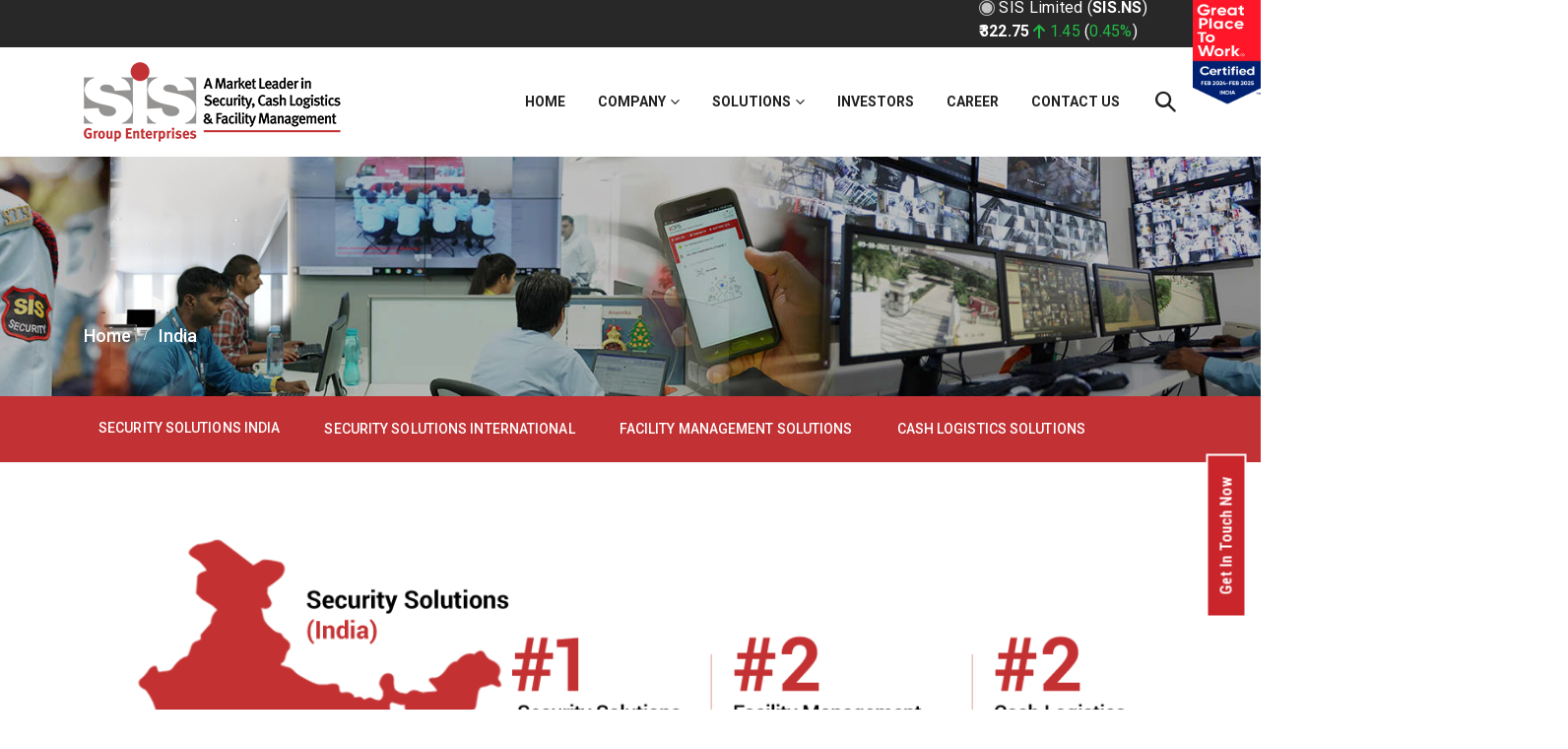

--- FILE ---
content_type: text/html; charset=UTF-8
request_url: https://sisindia.com/india-3/
body_size: 87569
content:
	<!DOCTYPE html>
	<html  lang="en-US">
	<head>
		<meta http-equiv="X-UA-Compatible" content="IE=edge" />
		<meta http-equiv="Content-Type" content="text/html; charset=UTF-8" />
		<meta name="viewport" content="width=device-width, initial-scale=1, minimum-scale=1" />

		<link rel="profile" href="https://gmpg.org/xfn/11" />
		<link rel="pingback" href="https://sisindia.com/xmlrpc.php" />
		<meta name='robots' content='index, follow, max-image-preview:large, max-snippet:-1, max-video-preview:-1' />
	<style>img:is([sizes="auto" i], [sizes^="auto," i]) { contain-intrinsic-size: 3000px 1500px }</style>
	
	<!-- This site is optimized with the Yoast SEO plugin v24.2 - https://yoast.com/wordpress/plugins/seo/ -->
	<title>Security Agency - Leading Security Company in India</title>
	<link rel="canonical" href="https://sisindia.com/india-3/" />
	<meta property="og:locale" content="en_US" />
	<meta property="og:type" content="article" />
	<meta property="og:title" content="Security Agency - Leading Security Company in India" />
	<meta property="og:url" content="https://sisindia.com/india-3/" />
	<meta property="og:site_name" content="SIS India" />
	<meta property="article:modified_time" content="2022-08-29T09:58:38+00:00" />
	<meta name="twitter:card" content="summary_large_image" />
	<meta name="twitter:label1" content="Est. reading time" />
	<meta name="twitter:data1" content="8 minutes" />
	<script type="application/ld+json" class="yoast-schema-graph">{"@context":"https://schema.org","@graph":[{"@type":"WebPage","@id":"https://sisindia.com/india-3/","url":"https://sisindia.com/india-3/","name":"Security Agency - Leading Security Company in India","isPartOf":{"@id":"https://sisindia.com/#website"},"datePublished":"2022-08-29T09:47:46+00:00","dateModified":"2022-08-29T09:58:38+00:00","breadcrumb":{"@id":"https://sisindia.com/india-3/#breadcrumb"},"inLanguage":"en-US","potentialAction":[{"@type":"ReadAction","target":["https://sisindia.com/india-3/"]}]},{"@type":"BreadcrumbList","@id":"https://sisindia.com/india-3/#breadcrumb","itemListElement":[{"@type":"ListItem","position":1,"name":"Home","item":"https://sisindia.com/"},{"@type":"ListItem","position":2,"name":"India"}]},{"@type":"WebSite","@id":"https://sisindia.com/#website","url":"https://sisindia.com/","name":"SIS India","description":"A Market Leader in Security, Facility Management &amp; Cash Logistics","potentialAction":[{"@type":"SearchAction","target":{"@type":"EntryPoint","urlTemplate":"https://sisindia.com/?s={search_term_string}"},"query-input":{"@type":"PropertyValueSpecification","valueRequired":true,"valueName":"search_term_string"}}],"inLanguage":"en-US"}]}</script>
	<!-- / Yoast SEO plugin. -->


<link rel='dns-prefetch' href='//stats.wp.com' />
<link rel='preconnect' href='//i0.wp.com' />
<link rel='preconnect' href='//c0.wp.com' />
<link rel="alternate" type="application/rss+xml" title="SIS India &raquo; Feed" href="https://sisindia.com/feed/" />
<link rel="alternate" type="application/rss+xml" title="SIS India &raquo; Comments Feed" href="https://sisindia.com/comments/feed/" />
		<link rel="shortcut icon" href="" type="image/x-icon" />
				<link rel="apple-touch-icon" href="" />
				<link rel="apple-touch-icon" sizes="120x120" href="" />
				<link rel="apple-touch-icon" sizes="76x76" href="" />
				<link rel="apple-touch-icon" sizes="152x152" href="" />
		<script>
window._wpemojiSettings = {"baseUrl":"https:\/\/s.w.org\/images\/core\/emoji\/15.0.3\/72x72\/","ext":".png","svgUrl":"https:\/\/s.w.org\/images\/core\/emoji\/15.0.3\/svg\/","svgExt":".svg","source":{"concatemoji":"https:\/\/sisindia.com\/wp-includes\/js\/wp-emoji-release.min.js?ver=6.7.1"}};
/*! This file is auto-generated */
!function(i,n){var o,s,e;function c(e){try{var t={supportTests:e,timestamp:(new Date).valueOf()};sessionStorage.setItem(o,JSON.stringify(t))}catch(e){}}function p(e,t,n){e.clearRect(0,0,e.canvas.width,e.canvas.height),e.fillText(t,0,0);var t=new Uint32Array(e.getImageData(0,0,e.canvas.width,e.canvas.height).data),r=(e.clearRect(0,0,e.canvas.width,e.canvas.height),e.fillText(n,0,0),new Uint32Array(e.getImageData(0,0,e.canvas.width,e.canvas.height).data));return t.every(function(e,t){return e===r[t]})}function u(e,t,n){switch(t){case"flag":return n(e,"\ud83c\udff3\ufe0f\u200d\u26a7\ufe0f","\ud83c\udff3\ufe0f\u200b\u26a7\ufe0f")?!1:!n(e,"\ud83c\uddfa\ud83c\uddf3","\ud83c\uddfa\u200b\ud83c\uddf3")&&!n(e,"\ud83c\udff4\udb40\udc67\udb40\udc62\udb40\udc65\udb40\udc6e\udb40\udc67\udb40\udc7f","\ud83c\udff4\u200b\udb40\udc67\u200b\udb40\udc62\u200b\udb40\udc65\u200b\udb40\udc6e\u200b\udb40\udc67\u200b\udb40\udc7f");case"emoji":return!n(e,"\ud83d\udc26\u200d\u2b1b","\ud83d\udc26\u200b\u2b1b")}return!1}function f(e,t,n){var r="undefined"!=typeof WorkerGlobalScope&&self instanceof WorkerGlobalScope?new OffscreenCanvas(300,150):i.createElement("canvas"),a=r.getContext("2d",{willReadFrequently:!0}),o=(a.textBaseline="top",a.font="600 32px Arial",{});return e.forEach(function(e){o[e]=t(a,e,n)}),o}function t(e){var t=i.createElement("script");t.src=e,t.defer=!0,i.head.appendChild(t)}"undefined"!=typeof Promise&&(o="wpEmojiSettingsSupports",s=["flag","emoji"],n.supports={everything:!0,everythingExceptFlag:!0},e=new Promise(function(e){i.addEventListener("DOMContentLoaded",e,{once:!0})}),new Promise(function(t){var n=function(){try{var e=JSON.parse(sessionStorage.getItem(o));if("object"==typeof e&&"number"==typeof e.timestamp&&(new Date).valueOf()<e.timestamp+604800&&"object"==typeof e.supportTests)return e.supportTests}catch(e){}return null}();if(!n){if("undefined"!=typeof Worker&&"undefined"!=typeof OffscreenCanvas&&"undefined"!=typeof URL&&URL.createObjectURL&&"undefined"!=typeof Blob)try{var e="postMessage("+f.toString()+"("+[JSON.stringify(s),u.toString(),p.toString()].join(",")+"));",r=new Blob([e],{type:"text/javascript"}),a=new Worker(URL.createObjectURL(r),{name:"wpTestEmojiSupports"});return void(a.onmessage=function(e){c(n=e.data),a.terminate(),t(n)})}catch(e){}c(n=f(s,u,p))}t(n)}).then(function(e){for(var t in e)n.supports[t]=e[t],n.supports.everything=n.supports.everything&&n.supports[t],"flag"!==t&&(n.supports.everythingExceptFlag=n.supports.everythingExceptFlag&&n.supports[t]);n.supports.everythingExceptFlag=n.supports.everythingExceptFlag&&!n.supports.flag,n.DOMReady=!1,n.readyCallback=function(){n.DOMReady=!0}}).then(function(){return e}).then(function(){var e;n.supports.everything||(n.readyCallback(),(e=n.source||{}).concatemoji?t(e.concatemoji):e.wpemoji&&e.twemoji&&(t(e.twemoji),t(e.wpemoji)))}))}((window,document),window._wpemojiSettings);
</script>
<style id='cf-frontend-style-inline-css'>
@font-face {
	font-family: 'helvetica';
	font-weight: 500;
	font-display: auto;
	src: url('https://sisindia.com/wp-content/uploads/2022/08/Helvetica-Bold.ttf') format('truetype');
}
</style>
<style id='wp-emoji-styles-inline-css'>

	img.wp-smiley, img.emoji {
		display: inline !important;
		border: none !important;
		box-shadow: none !important;
		height: 1em !important;
		width: 1em !important;
		margin: 0 0.07em !important;
		vertical-align: -0.1em !important;
		background: none !important;
		padding: 0 !important;
	}
</style>
<link rel='stylesheet' id='wp-block-library-css' href='https://c0.wp.com/c/6.7.1/wp-includes/css/dist/block-library/style.min.css' media='all' />
<style id='wp-block-library-theme-inline-css'>
.wp-block-audio :where(figcaption){color:#555;font-size:13px;text-align:center}.is-dark-theme .wp-block-audio :where(figcaption){color:#ffffffa6}.wp-block-audio{margin:0 0 1em}.wp-block-code{border:1px solid #ccc;border-radius:4px;font-family:Menlo,Consolas,monaco,monospace;padding:.8em 1em}.wp-block-embed :where(figcaption){color:#555;font-size:13px;text-align:center}.is-dark-theme .wp-block-embed :where(figcaption){color:#ffffffa6}.wp-block-embed{margin:0 0 1em}.blocks-gallery-caption{color:#555;font-size:13px;text-align:center}.is-dark-theme .blocks-gallery-caption{color:#ffffffa6}:root :where(.wp-block-image figcaption){color:#555;font-size:13px;text-align:center}.is-dark-theme :root :where(.wp-block-image figcaption){color:#ffffffa6}.wp-block-image{margin:0 0 1em}.wp-block-pullquote{border-bottom:4px solid;border-top:4px solid;color:currentColor;margin-bottom:1.75em}.wp-block-pullquote cite,.wp-block-pullquote footer,.wp-block-pullquote__citation{color:currentColor;font-size:.8125em;font-style:normal;text-transform:uppercase}.wp-block-quote{border-left:.25em solid;margin:0 0 1.75em;padding-left:1em}.wp-block-quote cite,.wp-block-quote footer{color:currentColor;font-size:.8125em;font-style:normal;position:relative}.wp-block-quote:where(.has-text-align-right){border-left:none;border-right:.25em solid;padding-left:0;padding-right:1em}.wp-block-quote:where(.has-text-align-center){border:none;padding-left:0}.wp-block-quote.is-large,.wp-block-quote.is-style-large,.wp-block-quote:where(.is-style-plain){border:none}.wp-block-search .wp-block-search__label{font-weight:700}.wp-block-search__button{border:1px solid #ccc;padding:.375em .625em}:where(.wp-block-group.has-background){padding:1.25em 2.375em}.wp-block-separator.has-css-opacity{opacity:.4}.wp-block-separator{border:none;border-bottom:2px solid;margin-left:auto;margin-right:auto}.wp-block-separator.has-alpha-channel-opacity{opacity:1}.wp-block-separator:not(.is-style-wide):not(.is-style-dots){width:100px}.wp-block-separator.has-background:not(.is-style-dots){border-bottom:none;height:1px}.wp-block-separator.has-background:not(.is-style-wide):not(.is-style-dots){height:2px}.wp-block-table{margin:0 0 1em}.wp-block-table td,.wp-block-table th{word-break:normal}.wp-block-table :where(figcaption){color:#555;font-size:13px;text-align:center}.is-dark-theme .wp-block-table :where(figcaption){color:#ffffffa6}.wp-block-video :where(figcaption){color:#555;font-size:13px;text-align:center}.is-dark-theme .wp-block-video :where(figcaption){color:#ffffffa6}.wp-block-video{margin:0 0 1em}:root :where(.wp-block-template-part.has-background){margin-bottom:0;margin-top:0;padding:1.25em 2.375em}
</style>
<style id='wp-job-openings-blocks-style-inline-css'>
.wp-block-create-block-wjo-block{background-color:#21759b;border:1px dotted red;color:#fff;padding:2px}.awsm-b-row{display:-webkit-box;display:-ms-flexbox;display:-webkit-flex;display:flex;display:flexbox;-webkit-flex-flow:row wrap;margin:0 -15px;-webkit-box-orient:horizontal;-webkit-box-direction:normal;-ms-flex-flow:row wrap;flex-flow:row wrap}.awsm-b-row,.awsm-b-row *,.awsm-b-row :after,.awsm-b-row :before{-webkit-box-sizing:border-box;box-sizing:border-box}.awsm-b-grid-item{display:-webkit-box;display:-ms-flexbox;display:-webkit-flex;display:flex;float:left;padding:0 15px!important;width:33.333%;-webkit-box-orient:vertical;-webkit-box-direction:normal;-ms-flex-direction:column;flex-direction:column;-webkit-flex-direction:column}.awsm-b-grid-col-4 .awsm-b-grid-item{width:25%}.awsm-b-grid-col-2 .awsm-b-grid-item{width:50%}.awsm-b-grid-col .awsm-b-grid-item{width:100%}.awsm-b-job-hide{display:none!important}.awsm-job-show{display:block!important}.awsm-b-job-item{background:#fff;font-size:14px;padding:20px}a.awsm-b-job-item{text-decoration:none!important}.awsm-b-grid-item .awsm-b-job-item{border:1px solid #dddfe3;border-radius:2px;-webkit-box-shadow:0 1px 4px 0 rgba(0,0,0,.05);box-shadow:0 1px 4px 0 rgba(0,0,0,.05);display:-webkit-box;display:-ms-flexbox;display:-webkit-flex;display:flex;margin-bottom:30px;-webkit-box-orient:vertical;-webkit-box-direction:normal;-ms-flex-direction:column;flex-direction:column;-webkit-flex-direction:column;-webkit-box-flex:1;-ms-flex-positive:1;flex-grow:1;-webkit-flex-grow:1;-webkit-transition:all .3s ease;transition:all .3s ease}.awsm-b-grid-item .awsm-b-job-item:focus,.awsm-b-grid-item .awsm-b-job-item:hover{-webkit-box-shadow:0 3px 15px -5px rgba(0,0,0,.2);box-shadow:0 3px 15px -5px rgba(0,0,0,.2)}.awsm-b-grid-item .awsm-job-featured-image{margin-bottom:14px}.awsm-b-job-item h2.awsm-b-job-post-title{font-size:18px;margin:0 0 15px;text-align:left}.awsm-b-job-item h2.awsm-b-job-post-title a{font-size:18px}.awsm-b-grid-item .awsm-job-info{margin-bottom:10px;min-height:83px}.awsm-b-grid-item .awsm-job-info p{margin:0 0 8px}.awsm-b-job-wrap:after{clear:both;content:"";display:table}.awsm-b-filter-wrap,.awsm-b-filter-wrap *{-webkit-box-sizing:border-box;box-sizing:border-box}.awsm-b-filter-wrap{margin:0 -10px 20px}.awsm-b-filter-wrap form{display:-webkit-box;display:-webkit-flex;display:-ms-flexbox;display:flex;-webkit-flex-wrap:wrap;-ms-flex-wrap:wrap;flex-wrap:wrap}.awsm-b-filter-wrap .awsm-b-filter-items{display:none}.awsm-b-filter-wrap.awsm-b-full-width-search-filter-wrap .awsm-b-filter-item-search,.awsm-b-filter-wrap.awsm-b-full-width-search-filter-wrap .awsm-b-filter-items,.awsm-b-filter-wrap.awsm-b-no-search-filter-wrap .awsm-b-filter-items{width:100%}.awsm-b-filter-toggle{border:1px solid #ccc;border-radius:4px;display:-webkit-box;display:-webkit-flex;display:-ms-flexbox;display:flex;-webkit-flex-flow:wrap;-ms-flex-flow:wrap;flex-flow:wrap;margin:0 10px 10px;outline:none!important;padding:12px;width:46px}.awsm-b-filter-toggle.awsm-on{background:#ccc}.awsm-b-filter-toggle svg{height:20px;width:20px}.awsm-b-filter-wrap.awsm-b-no-search-filter-wrap .awsm-b-filter-toggle{width:100%;-webkit-box-align:center;-webkit-align-items:center;-ms-flex-align:center;align-items:center;-webkit-box-pack:justify;-webkit-justify-content:space-between;-ms-flex-pack:justify;justify-content:space-between;text-decoration:none}.awsm-b-filter-wrap.awsm-b-no-search-filter-wrap .awsm-b-filter-toggle svg{height:22px;width:22px}@media(min-width:768px){.awsm-b-filter-wrap .awsm-b-filter-items{display:-webkit-box!important;display:-webkit-flex!important;display:-ms-flexbox!important;display:flex!important;-webkit-flex-wrap:wrap;-ms-flex-wrap:wrap;flex-wrap:wrap;width:calc(100% - 250px)}.awsm-b-filter-toggle{display:none}.awsm-b-filter-item-search{width:250px}}.awsm-b-filter-wrap .awsm-b-filter-item{padding:0 10px 10px}.awsm-b-filter-item-search{padding:0 10px 10px;position:relative}@media(max-width:768px){.awsm-b-filter-wrap .awsm-b-filter-items{width:100%}.awsm-b-filter-item-search{width:calc(100% - 66px)}.awsm-b-filter-wrap .awsm-b-filter-item .awsm-selectric-wrapper{min-width:100%}}.awsm-b-filter-wrap .awsm-b-filter-item .awsm-b-job-form-control{min-height:48px;padding-right:58px}.awsm-b-filter-item-search .awsm-b-job-form-control{min-height:48px;padding-right:48px}.awsm-b-filter-item-search-in{position:relative}.awsm-b-filter-item-search .awsm-b-job-search-icon-wrapper{color:#ccc;cursor:pointer;font-size:16px;height:100%;line-height:48px;position:absolute;right:0;text-align:center;top:0;width:48px}.awsm-b-jobs-none-container{padding:25px}.awsm-b-jobs-none-container p{margin:0;padding:5px}.awsm-b-row .awsm-b-jobs-pagination{padding:0 15px;width:100%}.awsm-b-jobs-pagination{float:left;width:100%}.awsm-b-load-more-main a.awsm-b-load-more,.awsm-load-more-classic a.page-numbers{background:#fff;border:1px solid #dddfe3;-webkit-box-shadow:0 1px 4px 0 rgba(0,0,0,.05);box-shadow:0 1px 4px 0 rgba(0,0,0,.05);display:block;margin:0!important;outline:none!important;padding:20px;text-align:center;text-decoration:none!important;-webkit-transition:all .3s ease;transition:all .3s ease}.awsm-load-more-classic a.page-numbers,.awsm-load-more-classic span.page-numbers{font-size:90%;padding:5px 10px}.awsm-load-more-classic{text-align:center}.awsm-b-load-more-main a.awsm-load-more:focus,.awsm-b-load-more-main a.awsm-load-more:hover,.awsm-load-more-classic a.page-numbers:focus,.awsm-load-more-classic a.page-numbers:hover{-webkit-box-shadow:0 3px 15px -5px rgba(0,0,0,.2);box-shadow:0 3px 15px -5px rgba(0,0,0,.2)}.awsm-b-jobs-pagination.awsm-load-more-classic ul{list-style:none;margin:0;padding:0}.awsm-b-jobs-pagination.awsm-load-more-classic ul li{display:inline-block}.awsm-b-lists{border:1px solid #ededed}.awsm-b-list-item{width:100%}.awsm-b-list-item h2.awsm-job-b-post-title{margin-bottom:0}.awsm-b-list-item .awsm-job-featured-image{float:left;margin-right:10px}.awsm-b-list-item .awsm-job-featured-image img{height:50px;width:50px}.awsm-b-list-item .awsm-b-job-item{border-bottom:1px solid rgba(0,0,0,.13)}.awsm-b-list-item .awsm-b-job-item:after{clear:both;content:"";display:table}.awsm-b-list-left-col{float:left;width:50%}.awsm-b-list-right-col{float:left;text-align:right;width:50%}.awsm-b-list-item .awsm-job-specification-wrapper{display:inline-block;vertical-align:middle}.awsm-b-list-item .awsm-job-specification-item{display:inline-block;margin:0 15px 0 0;vertical-align:middle}a.awsm-b-job-item .awsm-job-specification-item{color:#4c4c4c}.awsm-b-list-item .awsm-job-more-container{display:inline-block;vertical-align:middle}.awsm-job-more-container .awsm-job-more span:before{content:"→"}.awsm-b-lists .awsm-b-jobs-pagination{margin-top:30px}.awsm-job-specification-item>[class^=awsm-job-icon-]{margin-right:6px}.awsm-job-specification-term:after{content:", "}.awsm-job-specification-term:last-child:after{content:""}.awsm-job-single-wrap,.awsm-job-single-wrap *,.awsm-job-single-wrap :after,.awsm-job-single-wrap :before{-webkit-box-sizing:border-box;box-sizing:border-box}.awsm-job-single-wrap{margin-bottom:1.3em}.awsm-job-single-wrap:after{clear:both;content:"";display:table}.awsm-job-content{padding-bottom:32px}.awsm-job-single-wrap.awsm-col-2 .awsm-job-content{float:left;padding-right:15px;width:55%}.awsm-job-single-wrap.awsm-col-2 .awsm-job-form{float:left;padding-left:15px;width:45%}.awsm-job-head,.awsm_job_spec_above_content{margin-bottom:20px}.awsm-job-head h1{margin:0 0 20px}.awsm-job-list-info span{margin-right:10px}.awsm-job-single-wrap .awsm-job-expiration-label{font-weight:700}.awsm-job-form-inner{background:#fff;border:1px solid #dddfe3;padding:35px}.awsm-job-form-inner h2{margin:0 0 30px}.awsm-job-form-group{margin-bottom:20px}.awsm-job-form-group input[type=checkbox],.awsm-job-form-group input[type=radio]{margin-right:5px}.awsm-job-form-group label{display:block;margin-bottom:10px}.awsm-job-form-options-container label,.awsm-job-inline-group label{display:inline;font-weight:400}.awsm-b-job-form-control{display:block;width:100%}.awsm-job-form-options-container span{display:inline-block;margin-bottom:10px;margin-left:10px}.awsm-job-submit{background:#0195ff;border:1px solid #0195ff;color:#fff;padding:10px 30px}.awsm-job-submit:focus,.awsm-job-submit:hover{background:rgba(0,0,0,0);color:#0195ff}.awsm-job-form-error{color:#db4c4c;font-weight:500}.awsm-b-job-form-control.awsm-job-form-error,.awsm-b-job-form-control.awsm-job-form-error:focus{border:1px solid #db4c4c}.awsm-error-message,.awsm-success-message{padding:12px 25px}.awsm-error-message p:empty,.awsm-success-message p:empty{display:none}.awsm-error-message p,.awsm-success-message p{margin:0!important;padding:0!important}.awsm-success-message{border:1px solid #1ea508}.awsm-error-message{border:1px solid #db4c4c}ul.awsm-error-message li{line-height:1.8em;margin-left:1.2em}.awsm-expired-message{padding:25px}.awsm-expired-message p{margin:1em 0}.awsm-job-container{margin:0 auto;max-width:1170px;padding:50px 0;width:100%}.awsm-jobs-loading{position:relative}.awsm-b-job-listings:after{content:"";height:100%;left:0;opacity:0;position:absolute;top:0;-webkit-transition:all .3s ease;transition:all .3s ease;visibility:hidden;width:100%}.awsm-b-job-listings.awsm-jobs-loading:after{opacity:1;visibility:visible}.awsm-b-sr-only{height:1px;margin:-1px;overflow:hidden;padding:0;position:absolute;width:1px;clip:rect(0,0,0,0);border:0}@media(max-width:1024px){.awsm-b-grid-col-4 .awsm-b-grid-item{width:33.333%}}@media(max-width:992px){.awsm-job-single-wrap.awsm-col-2 .awsm-job-content{padding-right:0;width:100%}.awsm-job-single-wrap.awsm-col-2 .awsm-job-form{padding-left:0;width:100%}}@media(max-width:768px){.awsm-b-grid-col-3 .awsm-b-grid-item,.awsm-b-grid-col-4 .awsm-b-grid-item,.awsm-b-grid-item{width:50%}.awsm-b-list-left-col{padding-bottom:10px;width:100%}.awsm-b-list-right-col{text-align:left;width:100%}}@media(max-width:648px){.awsm-b-grid-col-2 .awsm-b-grid-item,.awsm-b-grid-col-3 .awsm-b-grid-item,.awsm-b-grid-col-4 .awsm-b-grid-item,.awsm-b-grid-item{width:100%}.awsm-b-list-item .awsm-job-specification-wrapper{display:block;float:none;padding-bottom:5px}.awsm-b-list-item .awsm-job-more-container{display:block;float:none}}.awsm-job-form-plugin-style .awsm-b-job-form-control{border:1px solid #ccc;border-radius:4px;color:#060606;display:block;font:inherit;line-height:1;min-height:46px;padding:8px 15px;-webkit-transition:all .3s ease;transition:all .3s ease;width:100%}.awsm-job-form-plugin-style .awsm-b-job-form-control:focus{border-color:#060606;-webkit-box-shadow:none;box-shadow:none;outline:none}.awsm-job-form-plugin-style .awsm-b-job-form-control.awsm-job-form-error{border-color:#db4c4c}.awsm-job-form-plugin-style textarea.awsm-b-job-form-control{min-height:80px}.awsm-job-form-plugin-style .awsm-application-submit-btn,.awsm-job-form-plugin-style .awsm-jobs-primary-button{background:#060606;border-radius:45px;color:#fff;padding:16px 32px;-webkit-transition:all .3s ease;transition:all .3s ease}.awsm-job-form-plugin-style .awsm-application-submit-btn:focus,.awsm-job-form-plugin-style .awsm-application-submit-btn:hover,.awsm-job-form-plugin-style .awsm-jobs-primary-button:focus,.awsm-job-form-plugin-style .awsm-jobs-primary-button:hover{background:#060606;color:#fff;outline:none}.awsm-job-form-plugin-style .awsm-jobs-primary-button{cursor:pointer}.awsm-job-form-plugin-style .awsm-jobs-primary-button:disabled{opacity:.5;pointer-events:none}.awsm-job-form-plugin-style .awsm-selectric{border-color:#ccc;border-radius:4px;-webkit-box-shadow:none;box-shadow:none}.awsm-job-form-plugin-style .awsm-selectric-open .awsm-selectric{border-color:#060606}.awsm-job-form-plugin-style .awsm-selectric .label{margin-left:15px}.awsm-jobs-is-block-theme .site-branding{padding:0 2.1rem}.awsm-jobs-is-block-theme .site-content{padding:0 2.1rem 3rem}.awsm-jobs-is-block-theme .site-title{margin-bottom:0}.awsm-b-job-wrap,.awsm-b-job-wrap *{-webkit-box-sizing:border-box;box-sizing:border-box}

</style>
<link rel='stylesheet' id='mediaelement-css' href='https://c0.wp.com/c/6.7.1/wp-includes/js/mediaelement/mediaelementplayer-legacy.min.css' media='all' />
<link rel='stylesheet' id='wp-mediaelement-css' href='https://c0.wp.com/c/6.7.1/wp-includes/js/mediaelement/wp-mediaelement.min.css' media='all' />
<style id='jetpack-sharing-buttons-style-inline-css'>
.jetpack-sharing-buttons__services-list{display:flex;flex-direction:row;flex-wrap:wrap;gap:0;list-style-type:none;margin:5px;padding:0}.jetpack-sharing-buttons__services-list.has-small-icon-size{font-size:12px}.jetpack-sharing-buttons__services-list.has-normal-icon-size{font-size:16px}.jetpack-sharing-buttons__services-list.has-large-icon-size{font-size:24px}.jetpack-sharing-buttons__services-list.has-huge-icon-size{font-size:36px}@media print{.jetpack-sharing-buttons__services-list{display:none!important}}.editor-styles-wrapper .wp-block-jetpack-sharing-buttons{gap:0;padding-inline-start:0}ul.jetpack-sharing-buttons__services-list.has-background{padding:1.25em 2.375em}
</style>
<link rel='stylesheet' id='awsm-jobs-general-css' href='https://sisindia.com/wp-content/plugins/wp-job-openings/assets/css/general.min.css?ver=3.5.0' media='all' />
<link rel='stylesheet' id='awsm-jobs-style-css' href='https://sisindia.com/wp-content/plugins/wp-job-openings/assets/css/style.min.css?ver=3.5.0' media='all' />
<style id='classic-theme-styles-inline-css'>
/*! This file is auto-generated */
.wp-block-button__link{color:#fff;background-color:#32373c;border-radius:9999px;box-shadow:none;text-decoration:none;padding:calc(.667em + 2px) calc(1.333em + 2px);font-size:1.125em}.wp-block-file__button{background:#32373c;color:#fff;text-decoration:none}
</style>
<style id='global-styles-inline-css'>
:root{--wp--preset--aspect-ratio--square: 1;--wp--preset--aspect-ratio--4-3: 4/3;--wp--preset--aspect-ratio--3-4: 3/4;--wp--preset--aspect-ratio--3-2: 3/2;--wp--preset--aspect-ratio--2-3: 2/3;--wp--preset--aspect-ratio--16-9: 16/9;--wp--preset--aspect-ratio--9-16: 9/16;--wp--preset--color--black: #000000;--wp--preset--color--cyan-bluish-gray: #abb8c3;--wp--preset--color--white: #ffffff;--wp--preset--color--pale-pink: #f78da7;--wp--preset--color--vivid-red: #cf2e2e;--wp--preset--color--luminous-vivid-orange: #ff6900;--wp--preset--color--luminous-vivid-amber: #fcb900;--wp--preset--color--light-green-cyan: #7bdcb5;--wp--preset--color--vivid-green-cyan: #00d084;--wp--preset--color--pale-cyan-blue: #8ed1fc;--wp--preset--color--vivid-cyan-blue: #0693e3;--wp--preset--color--vivid-purple: #9b51e0;--wp--preset--color--primary: var(--porto-primary-color);--wp--preset--color--secondary: var(--porto-secondary-color);--wp--preset--color--tertiary: var(--porto-tertiary-color);--wp--preset--color--quaternary: var(--porto-quaternary-color);--wp--preset--color--dark: var(--porto-dark-color);--wp--preset--color--light: var(--porto-light-color);--wp--preset--color--primary-hover: var(--porto-primary-light-5);--wp--preset--gradient--vivid-cyan-blue-to-vivid-purple: linear-gradient(135deg,rgba(6,147,227,1) 0%,rgb(155,81,224) 100%);--wp--preset--gradient--light-green-cyan-to-vivid-green-cyan: linear-gradient(135deg,rgb(122,220,180) 0%,rgb(0,208,130) 100%);--wp--preset--gradient--luminous-vivid-amber-to-luminous-vivid-orange: linear-gradient(135deg,rgba(252,185,0,1) 0%,rgba(255,105,0,1) 100%);--wp--preset--gradient--luminous-vivid-orange-to-vivid-red: linear-gradient(135deg,rgba(255,105,0,1) 0%,rgb(207,46,46) 100%);--wp--preset--gradient--very-light-gray-to-cyan-bluish-gray: linear-gradient(135deg,rgb(238,238,238) 0%,rgb(169,184,195) 100%);--wp--preset--gradient--cool-to-warm-spectrum: linear-gradient(135deg,rgb(74,234,220) 0%,rgb(151,120,209) 20%,rgb(207,42,186) 40%,rgb(238,44,130) 60%,rgb(251,105,98) 80%,rgb(254,248,76) 100%);--wp--preset--gradient--blush-light-purple: linear-gradient(135deg,rgb(255,206,236) 0%,rgb(152,150,240) 100%);--wp--preset--gradient--blush-bordeaux: linear-gradient(135deg,rgb(254,205,165) 0%,rgb(254,45,45) 50%,rgb(107,0,62) 100%);--wp--preset--gradient--luminous-dusk: linear-gradient(135deg,rgb(255,203,112) 0%,rgb(199,81,192) 50%,rgb(65,88,208) 100%);--wp--preset--gradient--pale-ocean: linear-gradient(135deg,rgb(255,245,203) 0%,rgb(182,227,212) 50%,rgb(51,167,181) 100%);--wp--preset--gradient--electric-grass: linear-gradient(135deg,rgb(202,248,128) 0%,rgb(113,206,126) 100%);--wp--preset--gradient--midnight: linear-gradient(135deg,rgb(2,3,129) 0%,rgb(40,116,252) 100%);--wp--preset--font-size--small: 13px;--wp--preset--font-size--medium: 20px;--wp--preset--font-size--large: 36px;--wp--preset--font-size--x-large: 42px;--wp--preset--spacing--20: 0.44rem;--wp--preset--spacing--30: 0.67rem;--wp--preset--spacing--40: 1rem;--wp--preset--spacing--50: 1.5rem;--wp--preset--spacing--60: 2.25rem;--wp--preset--spacing--70: 3.38rem;--wp--preset--spacing--80: 5.06rem;--wp--preset--shadow--natural: 6px 6px 9px rgba(0, 0, 0, 0.2);--wp--preset--shadow--deep: 12px 12px 50px rgba(0, 0, 0, 0.4);--wp--preset--shadow--sharp: 6px 6px 0px rgba(0, 0, 0, 0.2);--wp--preset--shadow--outlined: 6px 6px 0px -3px rgba(255, 255, 255, 1), 6px 6px rgba(0, 0, 0, 1);--wp--preset--shadow--crisp: 6px 6px 0px rgba(0, 0, 0, 1);}:where(.is-layout-flex){gap: 0.5em;}:where(.is-layout-grid){gap: 0.5em;}body .is-layout-flex{display: flex;}.is-layout-flex{flex-wrap: wrap;align-items: center;}.is-layout-flex > :is(*, div){margin: 0;}body .is-layout-grid{display: grid;}.is-layout-grid > :is(*, div){margin: 0;}:where(.wp-block-columns.is-layout-flex){gap: 2em;}:where(.wp-block-columns.is-layout-grid){gap: 2em;}:where(.wp-block-post-template.is-layout-flex){gap: 1.25em;}:where(.wp-block-post-template.is-layout-grid){gap: 1.25em;}.has-black-color{color: var(--wp--preset--color--black) !important;}.has-cyan-bluish-gray-color{color: var(--wp--preset--color--cyan-bluish-gray) !important;}.has-white-color{color: var(--wp--preset--color--white) !important;}.has-pale-pink-color{color: var(--wp--preset--color--pale-pink) !important;}.has-vivid-red-color{color: var(--wp--preset--color--vivid-red) !important;}.has-luminous-vivid-orange-color{color: var(--wp--preset--color--luminous-vivid-orange) !important;}.has-luminous-vivid-amber-color{color: var(--wp--preset--color--luminous-vivid-amber) !important;}.has-light-green-cyan-color{color: var(--wp--preset--color--light-green-cyan) !important;}.has-vivid-green-cyan-color{color: var(--wp--preset--color--vivid-green-cyan) !important;}.has-pale-cyan-blue-color{color: var(--wp--preset--color--pale-cyan-blue) !important;}.has-vivid-cyan-blue-color{color: var(--wp--preset--color--vivid-cyan-blue) !important;}.has-vivid-purple-color{color: var(--wp--preset--color--vivid-purple) !important;}.has-black-background-color{background-color: var(--wp--preset--color--black) !important;}.has-cyan-bluish-gray-background-color{background-color: var(--wp--preset--color--cyan-bluish-gray) !important;}.has-white-background-color{background-color: var(--wp--preset--color--white) !important;}.has-pale-pink-background-color{background-color: var(--wp--preset--color--pale-pink) !important;}.has-vivid-red-background-color{background-color: var(--wp--preset--color--vivid-red) !important;}.has-luminous-vivid-orange-background-color{background-color: var(--wp--preset--color--luminous-vivid-orange) !important;}.has-luminous-vivid-amber-background-color{background-color: var(--wp--preset--color--luminous-vivid-amber) !important;}.has-light-green-cyan-background-color{background-color: var(--wp--preset--color--light-green-cyan) !important;}.has-vivid-green-cyan-background-color{background-color: var(--wp--preset--color--vivid-green-cyan) !important;}.has-pale-cyan-blue-background-color{background-color: var(--wp--preset--color--pale-cyan-blue) !important;}.has-vivid-cyan-blue-background-color{background-color: var(--wp--preset--color--vivid-cyan-blue) !important;}.has-vivid-purple-background-color{background-color: var(--wp--preset--color--vivid-purple) !important;}.has-black-border-color{border-color: var(--wp--preset--color--black) !important;}.has-cyan-bluish-gray-border-color{border-color: var(--wp--preset--color--cyan-bluish-gray) !important;}.has-white-border-color{border-color: var(--wp--preset--color--white) !important;}.has-pale-pink-border-color{border-color: var(--wp--preset--color--pale-pink) !important;}.has-vivid-red-border-color{border-color: var(--wp--preset--color--vivid-red) !important;}.has-luminous-vivid-orange-border-color{border-color: var(--wp--preset--color--luminous-vivid-orange) !important;}.has-luminous-vivid-amber-border-color{border-color: var(--wp--preset--color--luminous-vivid-amber) !important;}.has-light-green-cyan-border-color{border-color: var(--wp--preset--color--light-green-cyan) !important;}.has-vivid-green-cyan-border-color{border-color: var(--wp--preset--color--vivid-green-cyan) !important;}.has-pale-cyan-blue-border-color{border-color: var(--wp--preset--color--pale-cyan-blue) !important;}.has-vivid-cyan-blue-border-color{border-color: var(--wp--preset--color--vivid-cyan-blue) !important;}.has-vivid-purple-border-color{border-color: var(--wp--preset--color--vivid-purple) !important;}.has-vivid-cyan-blue-to-vivid-purple-gradient-background{background: var(--wp--preset--gradient--vivid-cyan-blue-to-vivid-purple) !important;}.has-light-green-cyan-to-vivid-green-cyan-gradient-background{background: var(--wp--preset--gradient--light-green-cyan-to-vivid-green-cyan) !important;}.has-luminous-vivid-amber-to-luminous-vivid-orange-gradient-background{background: var(--wp--preset--gradient--luminous-vivid-amber-to-luminous-vivid-orange) !important;}.has-luminous-vivid-orange-to-vivid-red-gradient-background{background: var(--wp--preset--gradient--luminous-vivid-orange-to-vivid-red) !important;}.has-very-light-gray-to-cyan-bluish-gray-gradient-background{background: var(--wp--preset--gradient--very-light-gray-to-cyan-bluish-gray) !important;}.has-cool-to-warm-spectrum-gradient-background{background: var(--wp--preset--gradient--cool-to-warm-spectrum) !important;}.has-blush-light-purple-gradient-background{background: var(--wp--preset--gradient--blush-light-purple) !important;}.has-blush-bordeaux-gradient-background{background: var(--wp--preset--gradient--blush-bordeaux) !important;}.has-luminous-dusk-gradient-background{background: var(--wp--preset--gradient--luminous-dusk) !important;}.has-pale-ocean-gradient-background{background: var(--wp--preset--gradient--pale-ocean) !important;}.has-electric-grass-gradient-background{background: var(--wp--preset--gradient--electric-grass) !important;}.has-midnight-gradient-background{background: var(--wp--preset--gradient--midnight) !important;}.has-small-font-size{font-size: var(--wp--preset--font-size--small) !important;}.has-medium-font-size{font-size: var(--wp--preset--font-size--medium) !important;}.has-large-font-size{font-size: var(--wp--preset--font-size--large) !important;}.has-x-large-font-size{font-size: var(--wp--preset--font-size--x-large) !important;}
:where(.wp-block-post-template.is-layout-flex){gap: 1.25em;}:where(.wp-block-post-template.is-layout-grid){gap: 1.25em;}
:where(.wp-block-columns.is-layout-flex){gap: 2em;}:where(.wp-block-columns.is-layout-grid){gap: 2em;}
:root :where(.wp-block-pullquote){font-size: 1.5em;line-height: 1.6;}
</style>
<link rel='stylesheet' id='slick-style-css' href='https://sisindia.com/wp-content/plugins/blog-designer-pack/assets/css/slick.css?ver=3.4.10' media='all' />
<link rel='stylesheet' id='bdp-public-style-css' href='https://sisindia.com/wp-content/plugins/blog-designer-pack/assets/css/bdp-public.css?ver=3.4.10' media='all' />
<link rel='stylesheet' id='contact-form-7-css' href='https://sisindia.com/wp-content/plugins/contact-form-7/includes/css/styles.css?ver=6.0.3' media='all' />
<link rel='stylesheet' id='bsf-Defaults-css' href='https://sisindia.com/wp-content/uploads/smile_fonts/Defaults/Defaults.css?ver=3.19.8' media='all' />
<link rel='stylesheet' id='ultimate-style-css' href='https://sisindia.com/wp-content/plugins/Ultimate_VC_Addons1/assets/min-css/style.min.css?ver=3.19.8' media='all' />
<link rel='stylesheet' id='ult-slick-css' href='https://sisindia.com/wp-content/plugins/Ultimate_VC_Addons1/assets/min-css/slick.min.css?ver=3.19.8' media='all' />
<link rel='stylesheet' id='ult-icons-css' href='https://sisindia.com/wp-content/plugins/Ultimate_VC_Addons1/assets/css/icons.css?ver=3.19.8' media='all' />
<link rel='stylesheet' id='ultimate-animate-css' href='https://sisindia.com/wp-content/plugins/Ultimate_VC_Addons1/assets/min-css/animate.min.css?ver=3.19.8' media='all' />
<link rel='stylesheet' id='ult-interactive-banner-css' href='https://sisindia.com/wp-content/plugins/Ultimate_VC_Addons1/assets/min-css/interactive-styles.min.css?ver=3.19.8' media='all' />
<link rel='stylesheet' id='ult-ib2-style-css' href='https://sisindia.com/wp-content/plugins/Ultimate_VC_Addons1/assets/min-css/ib2-style.min.css?ver=3.19.8' media='all' />
<link rel='stylesheet' id='ultimate-modal-css' href='https://sisindia.com/wp-content/plugins/Ultimate_VC_Addons1/assets/min-css/modal.min.css?ver=3.19.8' media='all' />
<link rel='stylesheet' id='ult-stats-counter-style-css' href='https://sisindia.com/wp-content/plugins/Ultimate_VC_Addons1/assets/min-css/stats-counter.min.css?ver=3.19.8' media='all' />
<link rel='stylesheet' id='porto-css-vars-css' href='https://sisindia.com/wp-content/uploads/porto_styles/theme_css_vars.css?ver=7.4.0' media='all' />
<link rel='stylesheet' id='js_composer_front-css' href='https://sisindia.com/wp-content/plugins/js_composer/assets/css/js_composer.min.css?ver=8.1' media='all' />
<link rel='stylesheet' id='bootstrap-css' href='https://sisindia.com/wp-content/uploads/porto_styles/bootstrap.css?ver=7.4.0' media='all' />
<link rel='stylesheet' id='porto-plugins-css' href='https://sisindia.com/wp-content/themes/porto/css/plugins.css?ver=7.4.0' media='all' />
<link rel='stylesheet' id='porto-theme-css' href='https://sisindia.com/wp-content/themes/porto/css/theme.css?ver=7.4.0' media='all' />
<link rel='stylesheet' id='porto-theme-member-css' href='https://sisindia.com/wp-content/themes/porto/css/theme_member.css?ver=7.4.0' media='all' />
<link rel='stylesheet' id='porto-shortcodes-css' href='https://sisindia.com/wp-content/uploads/porto_styles/shortcodes.css?ver=7.4.0' media='all' />
<link rel='stylesheet' id='porto-theme-wpb-css' href='https://sisindia.com/wp-content/themes/porto/css/theme_wpb.css?ver=7.4.0' media='all' />
<link rel='stylesheet' id='porto-theme-radius-css' href='https://sisindia.com/wp-content/themes/porto/css/theme_radius.css?ver=7.4.0' media='all' />
<link rel='stylesheet' id='porto-dynamic-style-css' href='https://sisindia.com/wp-content/uploads/porto_styles/dynamic_style.css?ver=7.4.0' media='all' />
<link rel='stylesheet' id='porto-type-builder-css' href='https://sisindia.com/wp-content/plugins/porto-functionality/builders/assets/type-builder.css?ver=3.4.0' media='all' />
<link rel='stylesheet' id='porto-style-css' href='https://sisindia.com/wp-content/themes/porto/style.css?ver=7.4.0' media='all' />
<style id='porto-style-inline-css'>
.vc_do_toggle{margin-bottom:22px;}.vc_do_toggle{margin-bottom:22px;}.vc_do_toggle{margin-bottom:22px;}.vc_do_toggle{margin-bottom:22px;}.vc_custom_1661148510739{background-color: #c23235 !important;}.vc_custom_1659775332845{margin-top: 35px !important;}.vc_custom_1645168241231{margin-top: 35px !important;}.vc_custom_1658138126088{margin-top: 35px !important;}.vc_custom_1658138041401{background-color: #f7f7f7 !important;}.vc_custom_1660145894357{background-color: #f7f7f7 !important;}.vc_custom_1658137900344{background-color: #f7f7f7 !important;}.vc_custom_1659775086974{background-color: #f7f7f7 !important;}.vc_custom_1660159803636{background-image: url(https://sisindia.com/wp-content/uploads/2022/08/international-achivment3.jpg?id=7401) !important;background-position: center !important;background-repeat: no-repeat !important;background-size: cover !important;}.vc_custom_1659785956446{background: #ca252b url(https://sisindia.com/wp-content/uploads/2022/08/international-achivment1.jpg?id=7395) !important;background-position: center !important;background-repeat: no-repeat !important;background-size: contain !important;}.vc_custom_1659774890713{background-color: #737a80 !important;}.vc_custom_1659774926593{background-color: #84898d !important;}.vc_custom_1659785968181{background: #747b81 url(https://sisindia.com/wp-content/uploads/2022/08/international-achivment2.jpg?id=7400) !important;background-position: center !important;background-repeat: no-repeat !important;background-size: contain !important;}.vc_custom_1619610225184{background: #c23235 url(https://sisindia.com/wp-content/uploads/2021/04/counter-4.jpg?id=2143) !important;background-position: center !important;background-repeat: no-repeat !important;background-size: cover !important;}.vc_custom_1619611126033{background-image: url(https://sisindia.com/wp-content/uploads/2021/04/counter-5.jpg?id=2131) !important;background-position: center !important;background-repeat: no-repeat !important;background-size: cover !important;}.vc_custom_1619610255360{background-image: url(https://sisindia.com/wp-content/uploads/2021/04/counter-6.jpg?id=2130) !important;background-position: center !important;background-repeat: no-repeat !important;background-size: cover !important;}.vc_custom_1658143216565{margin-bottom: 50px !important;}.vc_custom_1640781230570{margin-bottom: 5px !important;}.vc_custom_1640781196779{margin-bottom: 20px !important;}.vc_custom_1640781236952{margin-bottom: 5px !important;}.vc_custom_1640781209664{margin-bottom: 20px !important;}.vc_custom_1640781216369{margin-bottom: 20px !important;}.vc_custom_1640781249018{margin-bottom: 5px !important;}.vc_custom_1640781222587{margin-bottom: 20px !important;}.vc_custom_1640781974298{margin-bottom: 20px !important;}.vc_custom_1640781230570{margin-bottom: 5px !important;}.vc_custom_1640781196779{margin-bottom: 20px !important;}.vc_custom_1640781236952{margin-bottom: 5px !important;}.vc_custom_1640781209664{margin-bottom: 20px !important;}.vc_custom_1640781979945{margin-bottom: 20px !important;}.vc_custom_1640781242778{margin-bottom: 5px !important;}.vc_custom_1640781216369{margin-bottom: 20px !important;}.vc_custom_1640781249018{margin-bottom: 5px !important;}.vc_custom_1640781222587{margin-bottom: 20px !important;}.vc_custom_1640781974298{margin-bottom: 20px !important;}.vc_custom_1640781242778{margin-bottom: 5px !important;}.vc_custom_1651216634461{margin-bottom: 20px !important;}.vc_custom_1640781249018{margin-bottom: 5px !important;}.vc_custom_1640781979945{margin-bottom: 20px !important;}.vc_custom_1640781230570{margin-bottom: 5px !important;}.vc_custom_1651216642371{margin-bottom: 20px !important;}.vc_custom_1640781236952{margin-bottom: 5px !important;}.vc_custom_1651072089425{margin-bottom: 20px !important;}.vc_custom_1640875899752{margin-bottom: 50px !important;}.vc_custom_1651218441779{margin-bottom: 0px !important;}.vc_custom_1661252807132{margin-bottom: 0px !important;}.vc_custom_1658137869281{margin-bottom: 20px !important;}.vc_custom_1651221225048{background-image: url(https://sisindia.com/wp-content/uploads/2022/04/1st-newa.jpg?id=6337) !important;background-position: center !important;background-repeat: no-repeat !important;background-size: cover !important;}.vc_custom_1619610196665{background-color: #737a80 !important;}.vc_custom_1619610205208{background-color: #84898d !important;}.vc_custom_1652208746063{background-image: url(https://sisindia.com/wp-content/uploads/2021/04/counter-6.jpg?id=2130) !important;background-position: center !important;background-repeat: no-repeat !important;background-size: cover !important;}
.side-header-narrow-bar-logo{max-width:281px}@media (min-width:992px){}.page-top{background-image:url('/wp-content/uploads/2022/08/SIS-header-banner-for-multipal-pages.jpg') !important;background-repeat:no-repeat !important;background-size:cover !important}h6{margin-bottom:0}.pdng{padding-top:70px;padding-bottom:35px}.nf-form-content textarea.ninja-forms-field{height:150px}.nav-link.active{}.nf-form-content input[type=button]{width:100%}.cntFormPage h3{margin-bottom:0!important;font-weight:bold}.nf-input-limit{display:none}.newdetails h3{margin-bottom:8px!important}.awsm-grid-item .awsm-job-item{margin-bottom:30px!important}p{font-size:17px;line-height:30px}.page-top{border-bottom:unset;padding-top:155px;padding-bottom:35px}.page-id-8091 .post-item-title a{font-size:16px;line-height:15px!important}.homepagebnron{display:none}h3{margin:0 0 10px 0}.pdngbtm{padding-bottom:0!important}.innerpge h2{font-weight:500;font-size:30px;margin-bottom:15px}.page-top .page-title{font-size:28px;font-weight:500;color:#fff;letter-spacing:0}.page-top ul.breadcrumb li span{color:#979ea6;font-weight:500;text-transform:capitalize;font-size:18px;text-decoration:unset}.page-top ul.breadcrumb>li{text-shadow:none;color:#ffffff;font-weight:500;text-transform:capitalize;font-size:18px;text-decoration:unset}h2{margin-bottom:10px}.darktheme h1,.darktheme h2,.darktheme h3,.darktheme h4,.darktheme h5,.darktheme h6,.darktheme p{color:#fff}.no-breadcrumbs .main-content{padding-top:0;padding-bottom:0}.share-links .share-facebook,.share-links .share-twitter,.share-links .share-instagram,.share-links .share-linkedin{background-color:#ae0000;color:#ffffff}#header .share-links a{background-color:#ae0000!important;color:#ffffff!important}.cntr{}.cntr .stats-block{margin-bottom:0}.cntr .col-md-2{padding:50px 0}.cntr .col-md-3{padding:50px 0}div.stats-desc>div.counter_suffix{display:contents}.stats-top .stats-number,div.stats-desc>div.counter_suffix{color:#f5f5f5;font-family:'Roboto Condensed';font-weight:400!important;font-size:36px!important}.stats-block .stats-text{color:#f5f5f5;font-family:'Roboto Condensed';font-size:18px!important;font-weight:600;margin-top:12px;letter-spacing:1PX}.blckcolor .stats-top .stats-number,.blckcolor div.stats-desc>div.counter_suffix,.blckcolor .stats-block .stats-text{color:#38414a!important}div.stats-desc>div.counter_suffix{text-transform:uppercase}.absis{padding-right:51px!important;padding-left:85px!important}.aio-icon-component.vsn{margin-bottom:0}.aio-icon-component.msn{margin-bottom:0}.vsn{padding:40px 4% 40px 38%}.msn{padding:40px 36% 40px 4%}.left-icon .aio-icon-left .aio-icon,.left-icon .aio-icon-left .aio-icon-img{}.aio-icon-header+.aio-icon-description{margin-top:0;line-height:26px;font-size:16px;color:#fff}.btn{color:#ffffff !important;font-size:14px;font-weight:600;padding:12px 22px;text-transform:uppercase;transition:transform 0.5s ease;background-color:#ca252b;border-radius:unset !important}.btn.outline{color:#ca252b!important;border:2px solid #656060a3;font-size:14px;font-weight:600;padding:12px 22px;text-transform:uppercase;transition:transform 0.5s ease;background-color:unset;border-radius:unset !important}.btn.red{border:2px solid #fff;font-size:16px}.gettouch{}.gettouch h5{font-size:16px;margin-top:28px}.gettouch .btn{margin-top:24px}.widget>div>ul li>a,.widget>ul li>a{text-decoration:none;font-weight:500;letter-spacing:.1px;font-size:14px}#footer .widget-title{font-size:18px}.footer .widget.contact-info .contact-details strong{font-weight:600}#footer .widget > div > ul li,#footer .widget > div > ul{border:unset!important;padding-left:0}#footer .widget > div > ul li span{color:#f2f2f28c!important}#footer .widget.contact-info .contact-details strong span a{color:#f2f2f28c!important}#footer .widget.contact-info .contact-details strong a{font-weight:500;text-decoration:none;color:#f2f2f28c!important;letter-spacing:.1px;font-size:14px}#footer a{color:#f2f2f28c!important}.widget_nav_menu>div>ul li:before{display:none}.news{}.news h4{color:#313941;font-size:18px;line-height:25px;font-weight:600}#footer .widget p{margin-top:0;color:#f2f2f28c!important;font-size:14px}div.stats-desc>div.counter_prefix{color:#fff}.news .post-item .read-more{display:none}#footer .footer-bottom{font-size:14px;font-weight:600}#footer .follow-us .share-links a:not(:hover),#footer .footer-bottom a:hover{background:#666666;color:#f2f2f2;font-weight:100!important}html #topcontrol{border:2px solid #fff;background:#303335;width:40px;height:40px;bottom:50px !important}html #topcontrol i{color:#fff !important}.fa-chevron-up:before{content:"top"}.fa-chevron-up:before{content:"\f102"}#footer .footer-bottom{padding:5px 0}.sidecntus{text-decoration:unset;background:#ca252b;padding:7px 21px;position:fixed;right:-48px;bottom:156px;transform:rotate(-90deg);font-size:16px!important;font-family:Roboto Condensed,sans-serif;font-weight:600;border:2px solid #fff;z-index:999}#footer .footer-bottom a.sidecntus:hover{font-weight:600!important}a.sidecntus{color:#fff!important}.batch:hover{background-color:#666666!important}.batch{position:fixed;width:10%;left:-2px;bottom:25px;font-size:16px!important;font-family:Roboto Condensed,sans-serif;font-weight:600;z-index:999;background-color:#ca252b!important;text-align:center}.newbatch{position:fixed;bottom:330px;font-size:16px!important;font-family:Roboto Condensed,sans-serif;font-weight:600;z-index:999;background-color:#ca252b!important;text-align:center;transform:rotate(-90deg );right:-45px}.batch h5{padding:4px 20px;margin-bottom:0;font-size:16px;font-weight:700}.batch img{}a.batch{color:#fff!important;font-weight:600!important}#footer .footer-bottom a.batch:hover{font-weight:600!important}.pdtp{padding-top:0}.vc_tta-color-grey.vc_tta-style-modern .vc_tta-tab>a{border:2px solid #f4f4f4!important;background-color:unset!important;color:#38414a!important;font-family:'Roboto Condensed';width:244px;height:133px;text-transform:uppercase;font-size:15px;font-weight:600}.vc_tta-color-grey.vc_tta-style-modern .vc_tta-tab.vc_active>a{border-color:#c23235!important;position:relative!important;background-color:#c23235!important;color:#ffffff!important;background-image:unset}.vc_tta-color-grey.vc_tta-style-modern .vc_tta-tab.vc_active:after{content:" ";position:absolute!important;bottom:-3px;border-top:15px solid #c23235;border-right:15px solid transparent;border-left:15px solid transparent;border-bottom:none}.vc_tta.vc_general .vc_tta-icon{display:block!important;margin:0 auto 15px;font-size:50px!important}.vc_tta.vc_general .vc_tta-title{margin-left:0}.mrgntop{padding-top:30px}.vc_tta-tab .fa-industry:before{content:""!important;margin:0 auto;display:block!important;background:url(/wp-content/uploads/2021/04/icon-1a.png);width:60px;height:60px}.vc_tta-tab.vc_active .fa-industry:before{background:url(/wp-content/uploads/2021/04/icon-1.png)}.vc_tta-tab .fa-building:before{content:""!important;margin:0 auto;display:block!important;background:url(/wp-content/uploads/2021/04/icon-2a.png);width:60px;height:60px}.vc_tta-tab.vc_active .fa-building:before{background:url(/wp-content/uploads/2021/04/icon-2.png)}.vc_tta-tab .fa-house-damage:before{content:""!important;margin:0 auto;display:block!important;background:url(/wp-content/uploads/2021/04/icon-3a.png);width:60px;height:60px}.vc_tta-tab.vc_active .fa-house-damage:before{background:url(/wp-content/uploads/2021/04/icon-3.png)}.displayon991{display:none}.cntr .col-md-4{padding:50px 0}.main-content{padding-top:0;padding-bottom:0}.abtsdbrr{}.abtsdbrr .widget>div>ul li>a{color:#4a4b4f!important;font-size:16px;font-weight:400}.abtsdbrr .widget > div > ul li{padding:12px 25px;margin-bottom:2px;padding-left:0}.abtsdbrr .widget li.current-menu-item > a{color:#ca252b!important;font-weight:600}.abtsdbrr .widget-title{color:#282828;font-size:21px;text-transform:capitalize;font-weight:bold}.security{}.security li{border:2px solid #878d93!important;padding:2px 12px!important;margin-bottom:16px!important}.trcarer .croption2.col-md-6{max-width:39%}.trcarer .croption3 .btn{padding:14px 60px;float:right;font-size:16px}.trcarer .croption1{margin:0 10px 0 50px}.trcarer .croption3{margin:0 50px 0 10px}.security h5{font-size:16px;line-height:30px;font-weight:600;margin-top:10px}.security li:hover{background:#ca252b}.security li:hover h5{color:#fff!important}.security li:hover h5 a{color:#fff!important}.security li img{}.security .lft{float:left;padding-right:10px}.security .rgt{width:calc(100% - 6px)!important;margin:8px 0}ul::after{content:'';display:block;clear:both}.bigtext h6{font-size:40px;color:#313941;line-height:45px;text-transform:uppercase}.bigtext h2{font-size:75px;line-height:65px;color:#c23235;font-weight:bold;text-transform:uppercase}.gray{background-color:#f0f0f0;padding:12px}.gray h5{font-size:18px;line-height:22px;margin-bottom:4px}.membr .col-md-4{}.gray p{}.membr .ult-modal-input-wrapper.ult-adjust-bottom-margin{margin-top:0;margin-bottom:0}.membr .gray{padding:8px 12px;background:#ca252b;color:#fff}.membr .gray h5{font-size:15px;line-height:22px;margin-bottom:0;text-align:center;color:#fff}.membr img.ult-align-right{margin-top:-67px}.mminr .ult_modal-header{padding-top:35px;border-color:unset!important;border-bottom:unset!important}.mminr h3.ult_modal-title{margin-top:10px;text-align:center;display:block;font-size:28px;line-height:30px;font-weight:500;padding-bottom:0}.mminr .ult_modal-body p{font-size:16px!important;line-height:28px!important}.ult-overlay-close.top-right{}.ult-overlay-close-inside{width:50%;height:50%;border:3px solid #fff;background:url(/wp-content/uploads/2021/04/cross-1a.png) no-repeat center center;background-color:#c23134;border-radius:50px;float:right}.ult_modal{background:#fff}.ult_modal-body p{}.mminr .ult_modal-header>.modal-icon{margin:0 auto;display:table}.mminr img.ult-modal-inside-img{width:100%;border:5px solid #fff;padding:0;box-shadow:0 4px 8px 0 rgb(0 0 0 / 20%)}.mminr .ult_modal-body p{margin-bottom:10px}.mminr h6{color:#282828;text-transform:capitalize!important;letter-spacing:0!important;font-weight:500;margin-bottom:20px!important}.mminr .ult_modal-body{padding:0 15px 35px}.mminr .ult_modal-body img{margin:0 auto;display:block}.power .col-md-3{padding:8px;margin-bottom:8px}.mfp-container{}.mfp-auto-cursor .zoom-anim-dialog{line-height:28px;background:#fff;padding:35px;width:60%;margin:0 auto}.page-id-2766 .vc_row-has-fill+.vc_row-full-width+.vc_row>.vc_column_container>.vc_column-inner{padding-top:0}.displayon767{display:none!important}.vc_tta-color-grey.vc_tta-style-classic .vc_tta-panel.vc_active .vc_tta-panel-title>a{color:#fff!important;font-size:30px;line-height:38px}.hideon767{display:none}h3.hmhd{font-weight:400}h5.hmsubhd{font-size:18px}.posts-medium-alt .blog-post-date{top:35px;padding:15px 15px;left:0;right:auto;font-size:28px}.newnumber h6{color:#f5f5f5;font-family:'Roboto Condensed';font-size:18px!important;font-weight:600;margin-top:12px;letter-spacing:1PX}.newnumber h3{color:#f5f5f5;font-family:'Roboto Condensed';font-weight:400!important;font-size:36px!important}.awsm-job-single-content .awsm-job-specification-item{margin-bottom:12px!important;text-align:left;width:50%;float:left;padding:17px 0}.pillars .vc_tta-color-grey.vc_tta-style-classic .vc_tta-tab>a{border-color:#fff!Important;background-color:#fff!Important;color:#101010!Important}.customer{padding-bottom:35px}.KeyBenefitsList li br{display:none}.cntr .col-md-1-5{padding:50px 8px}.KeyBenefitsList li h5 br{display:block}.KeyBenefitsList li{list-style:none;float:left;width:33.333%;padding:0 14px;min-height:110px}.KeyBenefitsList li img{width:27%}.KeyBenefitsList li h5{font-size:20px;color:#101010;width:calc(100% - 116px);line-height:27px;text-transform:capitalize;float:right;padding:12px 0}.group-logo .wpb_single_image img{max-width:76%}.solutionfm .toggle > .toggle-content{padding-left:0}.dffrntfm h5{}.dffrntfm .gray{background-color:#101010}.bgnonered .ult-banner-block:hover .mask.opaque-background{background-color:unset!Important}.group-logo .col-md-2{flex:0 0 19.666667%;max-width:19.666667%}.bgnonered .ult-banner-block.ult-adjust-bottom-margin{margin-bottom:20px}.arrow.half li{width:48%;float:left;margin-right:10px}.reach{padding-bottom:70px}.arrow li{font-size:16px;line-height:28px;font-weight:500;position:relative;list-style:none;padding-left:30px;margin-bottom:11px}.arrow li:before{content:"";display:block;width:18PX;height:17PX;position:absolute;left:0;background:url(/wp-content/uploads/2022/07/tick-1a.png) no-repeat;top:3px}.nf-form-content select.ninja-forms-field:not([multiple]){z-index:9999}.newtesti{border:1px solid #e9e9e9;padding:20px 20px;min-height:380px}.newtesti p{}.cntFormPage .nf-form-content select.ninja-forms-field:not([multiple]){background:unset!important}.nf-form-content .list-select-wrap>div div:after{z-index:999}.cntFormPage .lftcnt h3{text-transform:capitalize;font-size:20px;line-height:24px}.cntFormPage .lftcnt h5{color:#ffffff;background-color:#ca252b;text-transform:capitalize;padding:6px 18px;display:table;font-size:17px;line-height:27px}.cntFormPage .lftcnt p{margin-bottom:0}.newdetails{max-height:530px;overflow-y:scroll;background-color:#f7f7f7;padding:20px 30px}.newindusry .col-md-4{margin-bottom:30px}.ourIndustry .ult-new-ib{}.ourIndustry .btn-modal{background-color:#ca252b !important;width:100%;border-radius:unset}.ourIndustry .btn-modal:hover{background-color:#ca252b !important}.page-top ul.breadcrumb li span{color:#ffffff}.greatwork{bottom:0;position:absolute;right:-86px;top:0;height:auto;z-index:9999;width:70px}sub{vertical-align:super;font-size:smaller}.mrgnbtmpnl{padding-bottom:28px}.mainhdline{background-color:#fff;padding:15px 29px;display:table}.mainhdline p{color:#101010!important;font-weight:bold!important}.single-post .page-top{background-image:url(/wp-content/uploads/2022/09/newandmedia.jpg);background-size:cover!important;background-position:center}.page-top{background-image:url(/wp-content/uploads/2022/09/newandmedia.jpg);background-size:cover!important;background-position:center}.single-awsm_job_openings .page-top{background-image:url(/wp-content/uploads/2022/09/01SIS-header-banner-for-multipal-pages.jpg) !important;background-size:cover!important;background-position:center}.newmap .wpb_single_image img{border:5px solid #f7f7f7}.asiamap h5{font-size:16px;line-height:26px}.pagination-wrap .pagination{padding-bottom:40px}.sub-title{text-transform:capitalize;font-size:24px!Important;font-weight:900;color:#101010}.post-item .post-date .month{background-color:#ca252b}.post-item .read-more{text-transform:capitalize}.whitebox img{width:55%}.whitebox{background-color:#ca252b;padding:30px 18px}.whitebox p{color:#fff;line-height:29px}.whitebox p strong{}.asiamap h3{font-size:22px;line-height:28px}.mrgntopcore{margin-top:20px!important}.redbg{background-color:#ca252b;padding:35px 28px;display:inline-block}.redbg p{color:#fff;font-weight:500;font-size:20px;line-height:33px}.newcore{}.through.newcore.vc_tta.vc_tta-style-classic .vc_tta-tab>a{padding:13px 20px}a.awsm-job-item .awsm-job-specification-item{font-size:20px;margin-bottom:9px;margin-top:10px;color:#1a1a1a}.vc_tta-color-grey.vc_tta-style-classic .vc_tta-panel.vc_active .vc_tta-panel-title>a{background-color:#ca252b;border:#ca252b}.single-post .entry-title{font-weight:700;font-size:26px;line-height:38px}.awsm-job-more{font-weight:700;font-size:13px;color:#ca252b;float:right}.single-post article{padding-top:50px}.awsm-job-specification{margin-top:20px}.awsm-selectric-wrapper{min-width:356px}.awsm-job-specification-term{font-size:16px}.awsm-job-entry-content{display:inline-block}.single-awsm_job_openings .awsm-job-specification-item>[class^=awsm-job-icon-]{display:none}.awsm-job-specification-label{font-size:22px;display:block;color:#ca252b;margin-bottom:13px}.awsm-job-single-wrap *{}.mminr h6{display:none}.gray p{display:none}.hiden{display:none}.mminr .ult_modal-body img{display:none}.awsm-job-main h1.awsm-jobs-archive-title{display:none}.awsm-job-main .awsm-job-more-container{text-align:right;font-weight:700;font-size:13px;color:#ca252b}.awsm-job-main .awsm-job-item{border-left:unset;background-color:#fff}.awsm-job-item h2.awsm-job-post-title{margin:0 0 10px;line-height:25px;background-color:#ca252b;color:#fff;padding:10px 15px;font-size:18px;font-weight:500}.awsm-job-form-inner{border:unset;padding:25px;background:#f7f7f7;box-shadow:5px 5px 10px 5px #00000012}.awsm-job-form-inner h2{margin:0 0 20px;font-size:25px}#footer a:hover{color:#fff!important}.awsm-job-form-group input[type="submit"]{width:100%;background-color:#212121;border-color:#212121 #212121 #080808;font-size:20px;color:#fff}.awsm-job-form-group input[type="submit"]:hover{background-color:#ca252b;border-color:#ca252b;color:fff}.galleryImg.wpb_single_image img{height:auto;width:100%;transform-origin:50% 50%;transition:transform 10s linear}.socialinvstr a:hover{}.socialinvstr a{font-weight:500}.galleryImg.wpb_single_image img:hover{transform:scale(2) rotate(0.1deg)}h3.lrgFnt{font-size:36px;line-height:45px}#main .content-bottom-wrapper{display:none}.b2bpoint{}.b2bpoint .ult-banner-block .title-center{background-color:#303335!important;text-transform:capitalize;font-size:14px}.b2bpoint .col-md-4{padding-right:5px;padding-left:5px}.mask.opaque-background{background:unset!important}.usp .aio-icon-component{margin-bottom:20px;min-height:150px;background-color:#fff;padding:30px 25px;background:#fff;box-shadow:0 0 35px 0 rgb(0 0 0 / 1%);border-top:5px solid #efefef}.Panel.wedo{}.Panel.wedo h4{font-weight:600;font-size:16px;line-height:26px;text-transform:unset;color:#1c1c1c}.numbercntr div.stats-desc>div.counter_suffix{text-transform:lowercase}.numbercntr{}.numbercntr h6{color:#969492}.numbercntr h3{color:#c23235;font-weight:900!important;font-size:30px!important}.numbercntr .stats-top .stats-number,.numbercntr div.stats-desc>div.counter_suffix{color:#c23235;font-weight:900!important;font-size:34px!important;font-family:'Roboto'}.numbercntr .stats-top .stats-desc{text-align:left}.Securitybnr{}.philo h2{font-size:55px;line-height:60px}.philo h6{}ul.bx{}.bx li{}.bx li::before{}h2.big{font-size:160px;margin-top:50px;color:#00000038}.whbx{box-shadow:5px 5px 10px 5px #0000001a;padding:100px 35px}.jointem .col-md-8{padding-right:0}.jointem .col-md-4{padding-left:0}a.underline{color:#c23235;text-decoration:underline;font-weight:600;font-size:16px}.news .bdp-post-image-bg img{display:none}.news .bdp-medium-6{width:100%}.news{}.news .bdp-post-categories a{display:none}.news .bdp-post-title a{font-family:Roboto,sans-serif;font-weight:500;font-size:28px;line-height:34px;letter-spacing:0;color:#313941}.Securitybnr .ult-banner-block .title-center{text-align:center;background:#c23235!important;font-size:14px;text-transform:uppercase;font-weight:500!important;letter-spacing:0}.ult-banner-block:hover .mask.opaque-background{background-color:#c23235ba!important}.bb-link{background:unset!important;font-size:16px;font-weight:500;padding-top:0!important;margin-top:0!important;border:2px solid #fff;padding:8px 20px!important}.bb-link:hover{background:#ca252b!important}.ult-banner-block .mask .bb-description{padding:20px 12px 20px 12px!important;font-size:14px;line-height:22px}.break{padding:0 6px}.news .bdp-post-title a:hover{color:#ca252b}.ult-banner-block .mask p{padding:10px 10px}.Securitybnr .ult-banner-block:hover .mask.opaque-background .Securitybnr .ult-banner-block .title-center{display:none!important}.Securitybnr h4{margin-bottom:0;text-transform:uppercase;color:#fff}.bdp-list-main{width:100%;height:460px;overflow-x:overlay}.bdp-post-list{margin-bottom:5px}.bdp-post-meta,.bdp-post-meta span.bdp-post-meta-innr{text-transform:capitalize;font-weight:500;color:#ababab;font-size:16px}.bdp-post-short-content{font-family:Roboto,sans-serif;font-weight:400;font-size:18px;line-height:34px;margin-bottom:0;letter-spacing:0;color:#4a4b4f}.bdp-readmorebtn{display:none!important}.slick-slider .slick-next{right:-40px}.slick-slider .slick-next,.slick-slider .slick-prev{box-shadow:5px 5px 10px 5px #0000001a}.slick-slider .slick-prev{left:-40px}.slick-slider .slick-next:hover,.slick-slider .slick-prev:hover{background-color:#ca252b!important;color:#fff!important}#header .main-menu .narrow li.menu-item.active > a{color:#c9252b}#header .main-menu .narrow li.menu-item.active:hover > a{color:#fff}.bigtxt{}h2.abut{font-size:90px;line-height:100px;color:#00000038}.rednav{}.Leadership{padding-left:0;padding-top:20px;padding-bottom:20px}.Leadership li{list-style:none}.Leadership li a{color:#fff;font-size:16px;font-weight:500;float:left;margin-right:30px}.dotbig{}ul.dotbig{padding-left:0}.dotbig li::before{display:block;content:"·";font-size:58px;color:#ca252b;position:absolute;vertical-align:middle;line-height:20px;left:0}.dotbig li{font-size:18px;position:relative;font-weight:600;line-height:26px;list-style:none;margin-bottom:12px;padding-left:28px}.investor{}.investor.vc_tta.vc_tta-accordion .vc_tta-controls-icon-position-left.vc_tta-panel-title>a{padding-left:46px;font-weight:500;font-size:18px;line-height:25px;font-family:Roboto,sans-serif;color:#1a1a1a!important}.vc_tta-color-grey.vc_tta-style-classic .vc_tta-panel .vc_tta-panel-heading{border-color:#303335;background-color:#303335}.investor.vc_tta.vc_general .vc_tta-panel-body{}.awsm-job-form-inner h2{text-transform:capitalize;color:#ca252b}.equityshares th{background-color:#ebebeb;color:#000000;border:#fff}.equityshares .bgRed th{background-color:#ca252b;color:#ffffff;border:#fff}.equityshares tr:nth-child(odd){background-color:unset}.vc_tta-color-grey.vc_tta-style-classic .vc_tta-panel.vc_active .vc_tta-panel-heading{color:#ffffff;background-color:#ca252b!important}.vc_tta-color-grey.vc_tta-style-classic .vc_tta-panel.vc_active .vc_tta-panel-title>a{color:#fff!important}.vc_tta-color-grey.vc_tta-style-classic .vc_active .vc_tta-panel-heading .vc_tta-controls-icon::before{border-color:#fff!important}.vc_tta-color-grey.vc_tta-style-classic .vc_tta-panel .vc_tta-panel-heading,.vc_tta-color-grey.vc_tta-style-classic .vc_tta-panel .vc_tta-panel-heading:hover{border-color:#f0f0f0!important;background-color:#f0f0f0!important}#quaterTabs .vc_tta-tab a{font-size:45px;padding:40px;color:#c3c3c3!important;border-color:#ebebeb!Important;background-color:#ebebeb!Important}#quaterTabs .vc_tta-tab.vc_active a{border-color:#ca252b!important;background-color:#ca252b!important;color:#fff!important}.equityshares tr:nth-child(even){}th,td{padding:8px;font-weight:500}.equityshares td a{}.equityshares table{border:#ebebeb}table p{margin:0;font-weight:500;font-size:15px;line-height:24px;color:#101010}.policybox2{background-color:#f4f5f5;padding:10px 20px;border-left:4px solid #ca252b;margin-bottom:12px}.policybox2 a{color:#293c57;font-size:13px;padding-left:24px;position:relative}.policybox2 .rgt h6{text-align:right}.policybox2 .lft{float:left;width:60%}.policybox2 .rgt{width:40%;float:right;text-align:right}.policybox2 a.btnagm2{}.policybox2 .lft h5{font-size:17px;line-height:20px}.agmnotice a:after{content:"";display:block;width:30px;height:29px;position:absolute;right:-44px;top:-6px}.financial th{font-size:14px}.financial th{width:16%}.heighlgt tr{}.heighlgt td{}.hdn{visibility:hidden}.financial a{font-size:14px;display:block}.redbgarrow{background-color:#c23235;padding:5px 10px}.redbgarrow h6{color:#fff!important;position:relative}.carer .wpb_content_element{}.redbgarrow h6:after{content:"";display:block;width:13px;height:19px;position:absolute;right:3px;background:url(/wp-content/uploads/2021/09/cr-arrow.png) no-repeat;top:5px}.invesgray{background-color:#d5d5d5;padding:13px 0 29px 15px}.invesgray h3{}.lfticon{float:right}img.lfticon{}.socialresp .wpb_content_element{}.customerinternaton th{border:1px solid #fff;background-color:#ca252b;color:#fff}.customerinternaton td{border:1px solid #fff;background-color:#f0f0f0;color:#101010}.customerinternaton td{}.customerinternaton table{}.box li{background-color:#f4f5f5;padding:10px 20px;border-left:4px solid #ca252b;margin-bottom:12px;list-style:none;width:32%;float:left;margin-right:14px;font-weight:500;font-size:16px}ul.box{}.policybox2 .rgt h6 a:after{content:"";display:none;width:30px;height:30px;position:absolute;right:-44px;background:url(/wp-content/uploads/2021/10/pdf-2-1.png) no-repeat;top:-6px}.policybox2 .rgt a:before{content:"";display:block;width:30px;height:30px;position:absolute;left:0;background:url(/wp-content/uploads/2021/10/icon-pdf.png) no-repeat;top:0}.vc_tta-color-grey.vc_tta-style-classic .vc_tta-panel .vc_tta-panel-heading,.vc_tta-color-grey.vc_tta-style-classic .vc_tta-panel .vc_tta-panel-heading:hover{border-color:#e7e7e7!important;background-color:#ffffff!important}.vc_tta.vc_tta-spacing-5 .vc_tta-tab{width:196px;margin:10px 3px;font-size:19px;text-align:center}.vc_tta-color-grey.vc_tta-style-classic .vc_tta-tab>a{color:#010101}.vc_tta-color-grey.vc_tta-style-classic .vc_tta-tab.vc_active>a{border-color:#ca252b!important;background-color:#ca252b!important;color:#fff!important}.vc_tta-color-grey.vc_tta-style-classic .vc_tta-tab>a{border-color:#f7f7f7!important;background-color:#f7f7f7!important;color:#303335!important}.vc_tta.vc_general .vc_tta-panel-body{padding:14px 20px!important}.vc_tta-color-grey.vc_tta-style-classic .vc_tta-tab>a{border-color:#f7f7f7!Important;background-color:#f7f7f7!Important;color:#101010!Important;font-size:20px;font-weight:500}.logistics .widget>div>ul li>a{color:#fff!important;font-size:14px;font-weight:500;float:left;margin-right:30px;text-transform:uppercase}.logistics .widget ul li.current-menu-item a::before{content:"";display:block;float:left;font-size:.7rem;opacity:.7;transition:margin-right 0.2s;font-family:'Font Awesome 5 Free';font-weight:900;-webkit-font-smoothing:antialiased;margin-right:7px;margin-left:0}.logistics .widget > div > ul li{float:left}.logistics .wpb_content_element{margin-bottom:0}.logistics .widget{margin-bottom:0}.logistics{padding:23px 0 15px 0}.boxred li{background-color:#fff7f7;margin-bottom:11px;padding:10px 10px 10px 16px;border-left:4px solid #c32b28;list-style:none;font-size:16px;font-weight:500}.logistics .widget > div > ul,.widget > ul{border-bottom-color:rgb(194 50 53)}.logistics .widget > div > ul li,.logistics .widget > ul li{border-top-color:rgb(194 50 53)}.sltn.pdng{}#header .main-menu > li.menu-item > a{letter-spacing:0}.grp.pdng{padding-bottom:0}.Benchmarks{padding-left:0}.Benchmarks li:before{content:"";display:block;width:8px;height:8px;background-color:#ca252b;position:absolute;top:21px;left:0}.Benchmarks li{padding:10px;list-style:none;position:relative;padding-left:18px;font-family:Roboto,sans-serif;font-weight:400;font-size:22px;line-height:34px;letter-spacing:0;color:#4a4b4f}.missionSection h3{font-size:55px;line-height:60px}.cmpny .col-md-6{padding:60px}.cmpny.pdng{padding-bottom:70px}.ult-banner-block.ult-adjust-bottom-margin{margin-bottom:15px}.indianewtab{}.carerenqu h3{text-align:center;color:#c23235;font-weight:700;margin-bottom:15px}.carerenqu input{height:44px;width:100%;font-weight:500}.carerenqu select{height:44px;border-color:#d6e7ee}.carerenqu{padding:15px;background:#f7f7f7;box-shadow:5px 5px 10px 5px #00000012}.enquire input[type="submit"]:hover{color:#ffffff!Important;background-color:#ca252b!important;border-color:#ca252b!important}html .btn-primary:hover,html .btn-primary:active{color:#ffffff!Important;background-color:#ca252b!important;border-color:#ca252b!important}.carerenqu input[type="text"]{font-weight:500}.carerenqu textarea.form-control{height:100px;font-weight:500}.crgrp .col-md-3{cursor:pointer}.job .form-group{margin-bottom:10px!Important}.job input{height:50px}.association li{list-style:none;width:44%;margin-right:33px;margin-bottom:30px;float:left}.association h3{color:#c23235;font-weight:900!important;font-size:26px!important;line-height:30px;font-family:'Roboto'}.association p{}.recruits.pdng{padding-top:0}.paddingtop{padding-top:0}.Institute{box-shadow:1px 2px 4px -1px #0000001a;padding:25px 25px;border:3px solid #c2323512}.vc_row-has-fill+.vc_row-full-width+.vc_row>.vc_column_container>.vc_column-inner{padding-top:0}.years{display:flex;align-items:center;justify-content:center;height:200px;position:relative}.years:after{content:'';background-image:url('/wp-content/uploads/2021/10/year-1.png');width:20px;height:90px;position:absolute;bottom:-50px;background-size:100%;background-repeat:no-repeat}.years h3{font-size:110px;line-height:100px;text-align:right;margin:0;margin-top:-10px;padding-left:50px;padding-right:10px;cursor:pointer;color:#c2c2c2;font-weight:900}.years h3:hover{color:#ca252b}.years img{padding:10px 0;filter:gray;-webkit-filter:grayscale(1);-webkit-transition:all .8s ease-in-out}.years:hover h3{color:#ca252b}.years p{width:290px;padding-left:5px;margin-bottom:0!important;font-size:16px;line-height:24px;font-weight:500}.years:nth-child(even){flex-direction:row-reverse}.years:nth-child(even) h3{text-align:left;padding-right:50px;padding-left:10px}.years:nth-child(even) p{text-align:right}.through.vc_tta.vc_tta-style-classic .vc_tta-tab>a{padding:30px 30px;background-color:#ebebeb!important;font-weight:700;font-size:20px;line-height:32px;letter-spacing:.5px}.through.vc_tta-color-grey.vc_tta-style-classic .vc_tta-tab.vc_active>a{border-color:#c23235!Important;background-color:#c23235!Important}.through.vc_tta.vc_tta-spacing-5 .vc_tta-tab{width:24%}.area .ult-banner-block.ult-adjust-bottom-margin{margin-bottom:35px}.area{padding-top:0}.careerForm{}.careerForm .nf-form-content{padding:20px}.careerForm .nf-form-content .nf-field-container{width:100%;margin-left:0}.nf-field-container{margin-bottom:12px}.careerForm .nf-form-content input.ninja-forms-field,.careerForm .nf-form-content select.ninja-forms-field:not([multiple]){height:45px;width:100%;font-size:14px}.nf-form-content select.ninja-forms-field:not([multiple]){height:50px;background:#f7f7f7;border:1px solid #c4c4c4;border-radius:0;box-shadow:none;color:#787878;transition:all .5s}.nf-form-fields-required{display:none}.nf-field-container input{font-size:14px}.careerForm .nf-field-container.submit-container{width:100%!important}.field-wrap input[type=button]{font-size:20px!important;text-transform:uppercase;font-weight:700;background-color:#c33235!important;color:#fff!important}.jobDetailsTags li{list-style:none;font-size:18px;line-height:34px}ul{padding-left:0}.description li{list-style:none;position:relative;padding-left:16px;padding-bottom:10px;font-size:18px;line-height:34px}.description li::before{content:'';display:block;content:'';display:block;width:8px;height:8px;background:#ca252b;border-radius:50%;position:absolute;left:0;top:10px}#menu-our-company{}#menu-our-company .current-menu-item a{}#menu-our-company .current-menu-item a::before{content:"";float:left;font-size:.7rem;opacity:.7;transition:margin-right 0.2s;font-family:'Font Awesome 5 Free';font-weight:900;margin-left:-10px;line-height:21px}#menu-market-leader{}#menu-market-leader .current-menu-item a::before{content:"";float:left;font-size:.7rem;opacity:.7;transition:margin-right 0.2s;font-family:'Font Awesome 5 Free';font-weight:900;margin-left:-10px;line-height:21px}.scrtysrv .ult-banner-block .title-center{text-align:center;background:#010101!important;font-weight:500!important;letter-spacing:0}.scrtysrv .ult-banner-block:hover .mask.opaque-background{background-color:unset!important}.scrtysrv{padding-bottom:30px}.current-menu-item a::before{display:none}.hashTag{position:fixed;left:0;bottom:0;max-width:187px;z-index:9999}.securitySolutionMapContent{padding-left:26%;margin-top:-18%}.contactOfficeListing{}.contactOfficeListing::after{content:'';display:block;clear:both}.contactOfficeListing li h3{font-size:15px;line-height:16px}.contactOfficeListing li h3 i{color:#ca252b}.contactOfficeListing li p{font-size:12px;line-height:17px;margin-bottom:10px}.contactOfficeListing li p.cmpnyName{font-size:12px;line-height:16px;font-weight:600;margin-bottom:6px;letter-spacing:.5px}.contactOfficeListing li p.cmpnyTel{font-size:12px;line-height:16px;margin:0;font-weight:600}#contactTabs .vc_tta-title-text{background:url(/wp-content/uploads/2021/11/sis-contact-logo.jpg)no-repeat;width:125px;height:105px;display:inline-block;text-indent:-90000px;line-height:0}#contactTabs .vc_tta-tab a{padding:0;background-color:#ffffff}.contactTAbs .tab-content > .active{opacity:1}.contactTAbs .tab-content{max-height:570px;overflow-y:scroll}.contactTAbs .nav.nav-tabs li{border-bottom:3px solid transparent}.contactTAbs .nav.nav-tabs li.active{border-bottom:3px solid #ca252b}.cntFormPage{}.cntFormPage .nf-form-content{max-width:100%}.cntFormPage .nf-form-content::after{content:'';display:block;clear:both}.cntFormPage .nf-form-content nf-field{width:100%;padding:4px 6px}.cntFormPage .nf-form-content nf-field .nf-field-container{}.cntFormPage .nf-form-content nf-field:nth-child(4){width:100%}.cntFormPage .nf-form-content nf-field:nth-child(5){}.nf-form-content .listselect-wrap .nf-field-element div,.nf-form-content .ninja-forms-field{font-size:14px}.field-wrap input[type=button]{font-size:15px!important;padding:8px 15px;height:42px}.cntFormPage .nf-form-content textarea.ninja-forms-field{height:100px}.blog-posts,.post-full{margin-top:35px}.blog-posts .btn{padding:8px 15px!important;margin-top:8px;background-color:#ca252b!important;border:0;border-radius:0!important;font-size:13px!important}.blog-posts .btn:hover{background-color:#303335}article.post-full .entry-title,article.post-large .entry-title{font-size:26px}.sisFacts .dotbig{margin-bottom:35px!important}.sisFacts .dotbig li{width:33.33%;margin:0;float:left}.btn.outline:hover{color:#ffffff!important;background:#ca252b;border:2px solid #c43235}div.years:last-child::after{display:none}.whatmakesusdiffrent p{font-size:16px;line-height:30px}.whatmakesusdiffrent h6{font-size:18px;color:#222529;margin-bottom:0}.years.heightLarge{height:500px;align-items:flex-start;padding-top:60px}.years.smalllarge{height:340px;align-items:flex-start;padding-top:60px}.ourIndustry .ult-ib-effect-style1 .ult-new-ib-desc{box-shadow:inset 0 0 0 0 #000,inset 0 -61px 50px -28px #000000e8}.ourIndustry .ult-new-ib-title{font-weight:500!important}.awsm-job-entry-content{}.awsm-job-entry-content ul{margin-left:25px}.awsm-job-entry-content ul li{margin-bottom:5px;font-size:16px;line-height:30px}.awsm-job-single-content .awsm-job-specification-item{margin-bottom:8px}.awsm-job-single-content .awsm-jobs-single-title{font-size:30px;font-weight:600;margin-bottom:40px}.section.toggle.active > label{background-color:#f4f4f4}section.toggle.active > label{background-color:#ca252b;color:#fff}section.toggle label{border-radius:unset;border-left:unset;font-size:18px;line-height:25px;font-weight:600}.learning.vc_tta.vc_general .vc_tta-tab.vc_active>a{background-color:#ca252b;color:#f7f7f7}.footer-top .wpb_content_element{margin-bottom:0}.footer-top .vc_row[data-vc-full-width].vc_hidden{opacity:unset}.learning.vc_tta-color-grey.vc_tta-style-flat .vc_tta-tab>a{padding:25px 20px;background-color:#f3f3f3;color:#101010;font-size:18px;line-height:25px;font-weight:600}.scrityindia{}.scrityindia li{list-style:none;font-size:18px;line-height:32px;font-weight:700}.informrgn{margin-bottom:20px}.informrgn .wpb_content_element{}.homesis .ult-banner-block .mask .bb-description{font-size:18px;line-height:28px}.dffrntfm button.ult-align-center{width:100%;border-radius:unset}.dffrntfm button.ult-align-center:focus{box-shadow:none;outline:none}.dffrntfm  html .btn-primary{}.dffrntfm html .btn-primary:hover,html .btn-primary:active{color:#ffffff!Important;background-color:#101010!important;border-color:#101010!important}.zoom img:hover{-ms-transform:scale(1.5);transform:scale(1.3);transition:all 0.3s}@media (min-width:1500px) and (max-width:2200px){.vsn{padding:40px 4% 40px 8%}.msn{padding:40px 7% 40px 4%}}@media (max-width:1400px){.absis{padding-top:90px;padding-left:41px!important;padding-top:0;padding-left:119px!important}.ssgp .col-md-2{flex:100%;display:none;max-width:100%}.ssgp .col-md-4{flex:45%;max-width:44%}}@media (max-width:1300px){.absis{padding-left:7%!important;padding-top:0}}@media (max-width:1250px){.absis{padding-top:30px}.numbercntr .stats-top .stats-number,.numbercntr div.stats-desc>div.counter_suffix{font-size:27px!important}}@media (max-width:1169px){.logistics .widget>div>ul li>a{font-size:14px}.gettouch h5{font-size:16px;margin-top:24px;line-height:22px}.logistics .widget>div>ul li>a{font-size:14px!important;font-size:14px!important}p br{display:none}h2{font-size:30px;line-height:36px}.vsn{padding:40px 4% 40px 13%}.msn{padding:40px 16% 40px 4%}.through.vc_tta.vc_tta-spacing-5 .vc_tta-tab{width:24%!important}.through.vc_tta.vc_tta-style-classic .vc_tta-tab>a{font-size:18px!important;line-height:26px!important}.whbx{padding:56px 35px!important}.darktheme.gettouch{left:-276.5px!important;padding-left:0!important}}@media (max-width:1024px){.mainhdline p br{display:block}.cntr .col-md-2{padding:72px 0;max-width:33.3%;flex:33.3%}.absis{padding:0 60px 20px!important}.ssgp .col-md-4,.ssgp .col-md-6{flex:0 0 100%;max-width:100%}.trcarer .croption2.col-md-6{max-width:100%}}@media (max-width:991px){.toppanl img{}#header .header-top .header-right > *{display:table}.cntFormPage.pdng{padding-bottom:0!important}.contactOfficeListing .accordion-body .col-2{width:16%}.contactOfficeListing .col-sm-3{width:33%!important}.gettouch .col-md-3,.gettouch .col-md-6{max-width:100%;flex:100%}.gettouch .wpb_single_image.vc_align_left{text-align:center}.gettouch h5{text-align:center}.gettouch .btn{margin:20px auto 30px;display:table}.trcarer .croption1{margin:0 auto}.trcarer .croption2.col-md-6{max-width:100%}.securitySolutionMapContent{padding-left:0;margin-top:0}#header .header-top .header-right > *{display:block}#header .share-links{display:none!Important}.mainhdline p{font-size:16px!important;line-height:30px!important}.through.vc_tta.vc_general .vc_tta-panel-title>a{border:2px solid #ca252b!important;height:auto!important}.KeyBenefitsList li{width:50%}.displaynne991{display:none}.displayon991{display:block}.width100 .col-md-6,.width100 .col-md-2,.width100 .col-md-4,.width100 .col-md-8{flex:0 0 100%;max-width:100%}.msn{padding:40px 5% 40px 4%}.vsn{padding:40px 5% 40px 4%}.gettouch .col-md-3,.gettouch .col-md-6{max-width:100%;flex:100%}.btn.red{border:2px solid #fff;font-size:16px;margin:0 auto;margin-bottom:40px!important;display:table}.gettouch h5{text-align:center;margin-bottom:30px!important}.inrwdh .col-md-9,.inrwdh .col-md-3{flex:0 0 100%;max-width:100%}.cntr .col-md-4{flex:0 0 33.3333333333%;max-width:33.3333333333%}.Infrastructure .col-md-9{flex:0 0 100%;max-width:100%}.abtsdbrr.col-md-3{flex:0 0 100%;max-width:100%}.power .col-md-3{margin-bottom:26px}.power .col-md-3{width:25%}.innerpge h2{font-size:26px;line-height:34px;text-align:center}h3{font-size:20px;line-height:30px}.absis{padding:30px 30px!important}.numbercntr .col-md-6{flex:0 0 100%;max-width:100%}.numbercntr .col-md-2{flex:0 0 33%;max-width:33%}h2.big{font-size:120px;margin-top:10px}.philo h2{font-size:36px!important;line-height:43px!important}.philo h2 br{display:none}.jointem .col-md-8,.jointem .col-md-4{flex:0 0 100%;max-width:100%}.whbx{padding:30px 35px!important}.news .col-md-4,.news .col-md-8{flex:0 0 100%;max-width:100%}.news .bdp-post-title a{font-size:20px!important;line-height:26px!important}h2.big{font-size:73px!important;margin-bottom:-15px!important}.mrgnbtm .wpb_content_element{margin-bottom:0}.missionSection h3{font-size:30px;line-height:35px}.Benchmarks li{font-size:18px!important;line-height:30px!important}#nav-panel .accordion-menu li.menu-item > a{font-weight:700;text-transform:uppercase}.jointem .col-md-4{padding-left:15px!important;padding-right:0}#header .mobile-toggle{background-color:#ca252b}#nav-panel .accordion-menu li.menu-item.active > a{background-color:#ca252b}#nav-panel .accordion-menu li.menu-item > a{font-size:14px;line-height:20px}.bigtext br{display:none}.bigtext h6{text-align:center}.membr .col-md-4{}.darktheme.gettouch{left:0!important;padding-left:0!important;display:contents}.jointem .col-md-8{padding-left:0!important}.jointem .col-md-4{padding-left:0!important}.KeyBenefitsList{padding-left:0}.contactOfficeListing .col-sm-3{width:50%!important}}@media (max-width:767px){.cntFormPage .lftcnt h3,.cntFormPage .lftcnt p{text-align:left!important}.batch{width:35%}.contactOfficeListing .accordion-body .col-2{width:26%}.contactOfficeListing .col-sm-3{width:50%!important}.label-above .nf-field-label{display:none}.cntFormPage h3{margin-top:20px!important}.logosize img{margin:0 auto;width:100%}.trcarer .croption2.col-md-6{max-width:100%;flex:0 0 100%}.footprints{padding-top:0!important}p.Committee{text-align:center!important}.membr .ult-modal-input-wrapper.ult-adjust-bottom-margin{background-color:#fbfbfb}.investor h6{text-align:right!important}.socialinvstr p{text-align:left!important}.policybox2 .rgt h6{text-align:left!important}.investor.vc_tta.vc_general .vc_tta-panel-title>a{height:unset!important;text-align:left;background-color:#f4f4f4!important;text-transform:capitalize;font-size:18px!important;line-height:24px!important}.policybox2 .lft{width:100%}.policybox2 .rgt{width:100%;text-align:left}.scroll767{max-width:100%;overflow-x:scroll}.policybox2 .lft h5 br{display:none}table p{text-align:left!important}.investor.vc_tta-color-grey.vc_tta-style-classic .vc_tta-panel.vc_active .vc_tta-panel-title>a{background-color:#ca252b!important;border:#ca252b!important}.policybox2 .lft h5{text-align:left!important;margin-bottom:5px!important;font-size:15px!important;line-height:19px}.years h3{font-size:50px;padding:0;line-height:50px}.years:nth-child(even) h3{padding-right:0;padding-left:0}.years{border-bottom:1px solid #9d9d9d;padding-bottom:23px}.years.heightLarge{padding-top:0}.boxred li{text-align:center}.mentlity767{padding-top:30px}div#n2-ss-4{padding:0!important}.numbercntr .col-md-6{flex:0 0 100%;max-width:50%;float:left}#header .logo{max-width:200px}.page-top{background-position:unset!important}.Uberizing .wpb_single_image img{max-width:40%}.Uberizing .wpb_content_element{margin-bottom:10px}.indianewtab.vc_tta-color-grey.vc_tta-style-classic .vc_tta-panel.vc_active .vc_tta-panel-title>a{background-color:#ca252b!important;border:#ca252b!important}.indianewtab.vc_tta.vc_general .vc_tta-panel-title>a{font-size:18px!important;height:unset!important}.KeyBenefitsList li br{display:none!important}.KeyBenefitsList li{width:100%!important;padding-bottom:30px!important;min-height:unset!important}.KeyBenefitsList li h5{width:100%!important;padding-bottom:0!important}.KeyBenefitsList li img{margin:0 auto;display:block}.page-top ul.breadcrumb>li{display:none}#header:not(.header-builder) .header-top{display:block}.share-links{display:none}.redbg{margin:20px 0!important}p br{display:block}.greatwork{right:70px!important;width:50px}.informrgn{margin-bottom:0!important}.homepagebnrnone{display:none!important}.homepagebnron{display:block!important}.learning.vc_tta-color-grey.vc_tta-style-flat .vc_tta-panel .vc_tta-panel-title>a{color:#101010!important;font-size:17px!important;line-height:24px!important;background-color:#eaeaea!important;height:unset;text-transform:capitalize;font-family:'Roboto'}.learning.vc_tta-color-grey.vc_tta-style-flat .vc_tta-panel.vc_active .vc_tta-panel-title>a{background-color:#ca252b!important;color:#ffffff!important}.alnews{margin:0 auto;display:table!important}.dsplytablenone{display:none}.area .ult-banner-block.ult-adjust-bottom-margin{margin-bottom:0!important}.membr .gray{width:100%;display:block;margin:0 auto}.scrityindia{margin-bottom:20px!important}.scrityindia li{text-align:center}.single-awsm_job_openings h1,.single-awsm_job_openings h2,.single-awsm_job_openings h3,.single-awsm_job_openings h4,.single-awsm_job_openings h5,.single-awsm_job_openings h6,.single-awsm_job_openings p{text-align:left!important}h2.abut{font-size:30px!important;line-height:32px!important}h3 br{display:none}.achiv.pdng{padding-bottom:0}.numbercntr .stats-top .stats-desc{text-align:center!important}.achiv .col-md-3{margin-bottom:50px}.power .col-md-3{margin-bottom:0;width:25%}.pdng{padding-top:35px;padding-bottom:35px}.cntr .col-md-2{padding:72px 0;max-width:50%;flex:50%}.gettouch h5{font-size:18px;text-align:center}.absis{padding:15px 20px!important;margin-bottom:30px}.btn.red{margin:0 auto 25px!important;display:table}h1,h2,h3,h4,h5,h6,p{text-align:center!important}.aio-icon-header+.aio-icon-description,.aio-icon-header h3.aio-icon-title{text-align:left!important}#footer .widget-title,#footer .widget p,#footer .widget h5{text-align:left!important}.left-icon .aio-icon-left .aio-icon-img{display:none!important}.vc_tta-color-grey.vc_tta-style-modern .vc_tta-panel.vc_active .vc_tta-panel-title>a{border-color:#c23235!important;position:relative!important;background-color:#c23235!important;color:#ffffff!important;background-image:unset}.fa-industry:before{content:""!important;margin:0 auto;display:block!important;background:url(/wp-content/uploads/2021/04/icon-1a.png);width:60px;height:60px}.vc_active .fa-industry:before{background:url(/wp-content/uploads/2021/04/icon-1.png)}.fa-building:before{content:""!important;margin:0 auto;display:block!important;background:url(/wp-content/uploads/2021/04/icon-2a.png);width:60px;height:60px}.vc_active .fa-building:before{background:url(/wp-content/uploads/2021/04/icon-2.png)}.vc_active .fa-house-damage:before{background:url(/wp-content/uploads/2021/04/icon-3.png)}.fa-house-damage:before{content:""!important;margin:0 auto;display:block!important;background:url(/wp-content/uploads/2021/04/icon-3a.png);width:60px;height:60px}.vc_tta.vc_general .vc_tta-panel-title>a{border:2px solid #f4f4f4!important;background-color:unset!important;color:#38414a!important;font-family:'Roboto Condensed';width:100%;height:133px;text-transform:uppercase;font-size:15px;font-weight:600}.innerpge h2{font-size:22px;line-height:29px;margin-bottom:10px}.cntr .col-md-4{flex:0 0 33.3333333333%;max-width:33.3333333333%}.security h5{text-align:left!important}.abtsdbrr .widget-title{text-align:left!important}.bigtext h6{font-size:24px;line-height:36px}.bigtext h2{font-size:34px;line-height:32px;margin-bottom:10px}.gray{background-color:unset}img.ult-align-right{float:none;margin:0 auto;display:block;padding:40px 0 0 0}.absis{padding:15px 20px!important}.bdp-post-short-content,.bdp-post-meta span.bdp-post-meta-innr,.bdp-post-meta{text-align:center!important}.achiv .wpb_single_image.vc_align_left{text-align:center}.dotbig li,.Benchmarks li{margin:0 auto;display:table;text-align:center}.dotbig li::before,.Benchmarks li:before{display:none!important}.displaynone767{display:none!important}.displayon767{display:block!important}.bsns .col-md-3{width:100%}.bsns .redbgarrow h6:after{display:none}.association li{width:100%!important;margin-right:0!important}.vc_tta.vc_general .vc_tta-panel-title>a{font-size:30px!important;line-height:38px!important;background-color:#f7f7f7!important;border:2px solid #f7f7f7!important}.through.vc_tta-color-grey.vc_tta-style-classic .vc_tta-panel.vc_active .vc_tta-panel-title>a{color:#fff!important;background-color:#c23235!important}.years{margin:0 auto;display:block!Important;position:unset!important;height:unset!important;margin-bottom:30px!important}.years p{width:100%!important;padding-left:0!important}.years h3{margin-top:10px!important}.years:after{display:none}.numbercntr .col-md-2{flex:0 0 100%;max-width:100%}.logistics .widget > div > ul li{}.logistics .widget div ul li a{font-size:13px!important;margin-right:8px!important}.logistics{padding:15px 0 8px 0!important}.trustPeopleWatermark{}.trustPeopleWatermark .wpb_content_element{margin-bottom:0}.hide767{display:none}.hideon767{display:block}.ourIndustry .ult-new-ib .ult-new-ib-title{font-size:20px}.ourIndustry .ult-ib-effect-style1 .ult-new-ib-desc{min-height:19%}.logistics{display:none}a.underline{display:block}.post-date{display:none}.post-carousel .post-item .post-date ~ *{margin-left:0}.pdng.philo{padding-bottom:0}.Securitybnr .col-md-4{margin-bottom:15px}.asiamap h5{text-align:left!Important}.cntFormPage .nf-field-container .nf-field-label{display:none}.sectorlogos .wpb_single_image img{width:45%}.cntr .sizeimg.col-md-3,.cntr .sizeimg.col-md-1-5{padding:120px 0}.sectorlogos h6{margin-bottom:10px!important;padding:0 15%;line-height:27px}.grp h3{font-size:18px;line-height:26px}.securitySolutionMapContent{padding-left:0!important;margin-top:0!important}.contactOfficeListing .accordion .card-title,.contactOfficeListing p.text-small,.contactOfficeListing p{text-align:left!important}}@media (max-width:650px){.trcarer .croption2.col-md-6{max-width:100%;flex:0 0 100%}.cntFormPage .nf-form-content nf-field{width:100%!important}.cntFormPage .nf-field-container .nf-field-label{display:none}}@media (max-width:550px){.contactOfficeListing .accordion .card-title,.contactOfficeListing p.text-small{text-align:left!important}.trcarer .croption2.col-md-6{max-width:100%}.vc_custom_1640163802815{margin-bottom:15px !important}.cntr .col-md-4{padding:100px 0;max-width:100%;flex:100%}.power .col-md-3{width:50%;text-align:center}h2{font-size:28px;line-height:36px}h2 br{display:none}.cntr .col-md-2{padding:100px 0;max-width:100%;flex:100%}h4{font-size:20px}.page-top .page-title{text-align:left!important;font-size:20px}.numbercntr .col-md-2{flex:0 0 100%;max-width:100%}.numbercntr .stats-top .stats-desc{text-align:center!important}h2.big{font-size:45px!important;margin-top:0!important}.philo h2{font-size:25px!important;line-height:34px!important;margin-bottom:15px!important}.philo .wpb_content_element{}h3{font-size:22px;line-height:28px}p,li{font-size:16px!important;line-height:26px!important}.news .bdp-post-title a{font-size:20px!important;line-height:24px!important}.bdp-post-short-content{text-align:center;font-size:16px!important;line-height:30px!important}.through.vc_tta.vc_general .vc_tta-panel-title>a{font-size:20px!important;line-height:30px!important}.through.vc_tta.vc_general .vc_tta-panel-title>a br{display:none!important}.ult-banner-block .mask .bb-description{font-size:16px!important;line-height:26px!important}.Securitybnr .ult-banner-block .title-center{font-size:16px!important}.wpb_content_element{margin-bottom:25px}.jointem .col-md-4{padding:0}.jointem .ult-carousel-wrapper{padding:0;margin-bottom:0}.logistics .widget > div > ul li{width:50%}.logistics .widget > div > ul li a{line-height:20px}.logistics{padding:15px 0 12px 0!important}h3.lrgFnt{font-size:22px!important;line-height:30px!important}.awsm-job-single-content .awsm-job-specification-item{width:100%}h3.hmhd{font-weight:400;FONT-SIZE:19px;line-height:30px;font-weight:500}.jointem .col-md-8{padding:0 15px!important}.jointem .col-md-4{padding:0 15px!important}.contactOfficeListing .col-sm-3{width:100%!important}.contactOfficeListing .card{border-bottom:1px solid #0000002b!important}}
</style>
<link rel='stylesheet' id='styles-child-css' href='https://sisindia.com/wp-content/themes/porto-child/style.css?ver=6.7.1' media='all' />
<!--n2css--><!--n2js--><script src="https://c0.wp.com/c/6.7.1/wp-includes/js/jquery/jquery.min.js" id="jquery-core-js"></script>
<script src="https://c0.wp.com/c/6.7.1/wp-includes/js/jquery/jquery-migrate.min.js" id="jquery-migrate-js"></script>
<script src="https://sisindia.com/wp-content/plugins/Ultimate_VC_Addons1/assets/min-js/ultimate-params.min.js?ver=3.19.8" id="ultimate-vc-params-js"></script>
<script src="https://sisindia.com/wp-content/plugins/Ultimate_VC_Addons1/assets/min-js/jquery-appear.min.js?ver=3.19.8" id="ultimate-appear-js"></script>
<script src="https://sisindia.com/wp-content/plugins/Ultimate_VC_Addons1/assets/min-js/custom.min.js?ver=3.19.8" id="ultimate-custom-js"></script>
<script src="https://sisindia.com/wp-content/plugins/Ultimate_VC_Addons1/assets/min-js/slick.min.js?ver=3.19.8" id="ult-slick-js"></script>
<script src="https://sisindia.com/wp-content/plugins/Ultimate_VC_Addons1/assets/min-js/slick-custom.min.js?ver=3.19.8" id="ult-slick-custom-js"></script>
<script src="https://sisindia.com/wp-content/plugins/Ultimate_VC_Addons1/assets/min-js/countUp.min.js?ver=3.19.8" id="ult-stats-counter-js-js"></script>
<script src="https://sisindia.com/wp-content/plugins/Ultimate_VC_Addons1/assets/min-js/modernizr-custom.min.js?ver=3.19.8" id="ultimate-modernizr-js"></script>
<script src="https://sisindia.com/wp-content/plugins/Ultimate_VC_Addons1/assets/min-js/modal-all.min.js?ver=3.19.8" id="ultimate-modal-all-js"></script>
<script></script><link rel="https://api.w.org/" href="https://sisindia.com/wp-json/" /><link rel="alternate" title="JSON" type="application/json" href="https://sisindia.com/wp-json/wp/v2/pages/8716" /><link rel="EditURI" type="application/rsd+xml" title="RSD" href="https://sisindia.com/xmlrpc.php?rsd" />
<meta name="generator" content="WordPress 6.7.1" />
<link rel='shortlink' href='https://sisindia.com/?p=8716' />
<link rel="alternate" title="oEmbed (JSON)" type="application/json+oembed" href="https://sisindia.com/wp-json/oembed/1.0/embed?url=https%3A%2F%2Fsisindia.com%2Findia-3%2F" />
<link rel="alternate" title="oEmbed (XML)" type="text/xml+oembed" href="https://sisindia.com/wp-json/oembed/1.0/embed?url=https%3A%2F%2Fsisindia.com%2Findia-3%2F&#038;format=xml" />
<!-- start Simple Custom CSS and JS -->
<script>
/* Default comment here */ 

jQuery(document).ready(function($) {
  $('img[title]').each(function() { $(this).removeAttr('title'); });
});

</script>
<!-- end Simple Custom CSS and JS -->
	<style>img#wpstats{display:none}</style>
				<script type="text/javascript" id="webfont-queue">
		WebFontConfig = {
			google: { families: [ 'Roboto:400,500,600,700,800,900','Shadows+Into+Light:400,700','Playfair+Display:400,700','Roboto+Condensed:400,500,600,700,800','Open+Sans:400,600,700' ] }
		};
		(function(d) {
			var wf = d.createElement('script'), s = d.scripts[d.scripts.length - 1];
			wf.src = 'https://sisindia.com/wp-content/themes/porto/js/libs/webfont.js';
			wf.async = true;
			s.parentNode.insertBefore(wf, s);
		})(document);</script>
		<meta name="generator" content="Powered by WPBakery Page Builder - drag and drop page builder for WordPress."/>
<meta name="generator" content="Powered by Slider Revolution 6.7.25 - responsive, Mobile-Friendly Slider Plugin for WordPress with comfortable drag and drop interface." />
<link rel="icon" href="https://i0.wp.com/sisindia.com/wp-content/uploads/2022/12/cropped-fav.jpg?fit=32%2C32&#038;ssl=1" sizes="32x32" />
<link rel="icon" href="https://i0.wp.com/sisindia.com/wp-content/uploads/2022/12/cropped-fav.jpg?fit=192%2C192&#038;ssl=1" sizes="192x192" />
<link rel="apple-touch-icon" href="https://i0.wp.com/sisindia.com/wp-content/uploads/2022/12/cropped-fav.jpg?fit=180%2C180&#038;ssl=1" />
<meta name="msapplication-TileImage" content="https://i0.wp.com/sisindia.com/wp-content/uploads/2022/12/cropped-fav.jpg?fit=270%2C270&#038;ssl=1" />
<script data-jetpack-boost="ignore">function setREVStartSize(e){
			//window.requestAnimationFrame(function() {
				window.RSIW = window.RSIW===undefined ? window.innerWidth : window.RSIW;
				window.RSIH = window.RSIH===undefined ? window.innerHeight : window.RSIH;
				try {
					var pw = document.getElementById(e.c).parentNode.offsetWidth,
						newh;
					pw = pw===0 || isNaN(pw) || (e.l=="fullwidth" || e.layout=="fullwidth") ? window.RSIW : pw;
					e.tabw = e.tabw===undefined ? 0 : parseInt(e.tabw);
					e.thumbw = e.thumbw===undefined ? 0 : parseInt(e.thumbw);
					e.tabh = e.tabh===undefined ? 0 : parseInt(e.tabh);
					e.thumbh = e.thumbh===undefined ? 0 : parseInt(e.thumbh);
					e.tabhide = e.tabhide===undefined ? 0 : parseInt(e.tabhide);
					e.thumbhide = e.thumbhide===undefined ? 0 : parseInt(e.thumbhide);
					e.mh = e.mh===undefined || e.mh=="" || e.mh==="auto" ? 0 : parseInt(e.mh,0);
					if(e.layout==="fullscreen" || e.l==="fullscreen")
						newh = Math.max(e.mh,window.RSIH);
					else{
						e.gw = Array.isArray(e.gw) ? e.gw : [e.gw];
						for (var i in e.rl) if (e.gw[i]===undefined || e.gw[i]===0) e.gw[i] = e.gw[i-1];
						e.gh = e.el===undefined || e.el==="" || (Array.isArray(e.el) && e.el.length==0)? e.gh : e.el;
						e.gh = Array.isArray(e.gh) ? e.gh : [e.gh];
						for (var i in e.rl) if (e.gh[i]===undefined || e.gh[i]===0) e.gh[i] = e.gh[i-1];
											
						var nl = new Array(e.rl.length),
							ix = 0,
							sl;
						e.tabw = e.tabhide>=pw ? 0 : e.tabw;
						e.thumbw = e.thumbhide>=pw ? 0 : e.thumbw;
						e.tabh = e.tabhide>=pw ? 0 : e.tabh;
						e.thumbh = e.thumbhide>=pw ? 0 : e.thumbh;
						for (var i in e.rl) nl[i] = e.rl[i]<window.RSIW ? 0 : e.rl[i];
						sl = nl[0];
						for (var i in nl) if (sl>nl[i] && nl[i]>0) { sl = nl[i]; ix=i;}
						var m = pw>(e.gw[ix]+e.tabw+e.thumbw) ? 1 : (pw-(e.tabw+e.thumbw)) / (e.gw[ix]);
						newh =  (e.gh[ix] * m) + (e.tabh + e.thumbh);
					}
					var el = document.getElementById(e.c);
					if (el!==null && el) el.style.height = newh+"px";
					el = document.getElementById(e.c+"_wrapper");
					if (el!==null && el) {
						el.style.height = newh+"px";
						el.style.display = "block";
					}
				} catch(e){
					console.log("Failure at Presize of Slider:" + e)
				}
			//});
		  };</script>
		<style id="wp-custom-css">
			.toppanl {
    padding-right: 30px; display:none;
}
.toppanl img{width: 60%;}
.sgpb-popup-dialog-main-div-wrapper{display:none!important;}

.postid-13353 .awsm-job-single-content .awsm-job-specification-item {
    width: 100%!important;
    padding: 0px;
}
.postid-16659 .awsm-job-single-content .awsm-job-specification-item {
    width: 100%!important;
    padding: 0px;
}
.postid-20237 .awsm-job-single-content .awsm-job-specification-item {
    width: 100%!important;
    padding: 0px;
}
p.date{    margin-bottom: 0px;}

.current-brand-MSS-Security{display:none;}
.postid-13353 {}
.sgpb-popup-overlay-12934{display:none!important;}
.vc_tta.vc_general .vc_tta-panel-body{padding-left:0px!important;}

.borderline tr{border: 1px solid #00000026;}
.policybox2 .rgt a.recording:before{content: "";
    display: block;
    width: 30px;
    height: 30px;
    position: absolute;
    left: 0;
    background: url(https://sisindia.com/wp-content/uploads/2023/02/record-1.png) no-repeat;
    top: 0;}

.policy{padding:50px 0px;}
.nf-response-msg p{    color: #ca252b;}
.active-brand {
    border-bottom: 3px solid #ca252b!important;
    box-shadow: 1px 1px 15px rgb(0 0 0 / 10%);
    cursor: pointer;
}
.post-meta a{font-weight: 600;}
.brdbox{}
.brdbox img {
    width: 100%;
    height: auto;
}
.widget.contact-info i{display:none;}
.accordion-button.collapsed::after{  background: url(/wp-content/uploads/2022/12/white-arrow-1a.svg)!imporant;}

.nf-form-content label{display:none;}
input.datepicker{ display:none;} 

#state-list-Security-Service .location-card{max-height: 570px;
    overflow-y: scroll;}


.scrolpnl{    max-height: 570px;
    overflow-y: scroll;}
#header .main-menu > li.menu-item > a,
#header .main-menu .narrow li.menu-item > a{    text-decoration: unset;}


.contactOfficeListing .col-2 {
    width: 10%;
    border: 1px solid #f7f7f7;
    cursor: pointer;
}

.contactOfficeListing .col-2 img {
   
}
.contactOfficeListing .accordion-body.col-2 {
    width: 10%;
}
.contactOfficeListing .nav-link {
    color: #101010;
    font-size: 18px;
    margin-bottom: 0px;
    font-weight: 600;
    font-family: 'Roboto';
  margin-top: 10px;
}
.contactOfficeListing .current-brand-Branch-Head .nav-link{padding-left:0px;}

.contactOfficeListing .nav-link:hover{color:#ca252b;}
.contactOfficeListing .nav-link:focus {color:#ca252b;}

.contactOfficeListing .accordion .card-title {
    font-size: 14px;
    line-height: 20px;
    text-transform: capitalize!Important;
    font-weight: bold;
    position: relative;
    padding-left: 28px;
}

.contactOfficeListing h5.card-title:before {
    content: "";
    display: block;
    width: 20px;
    height: 20px;
    position: absolute;
    left: 0;
    background: url(/wp-content/uploads/2022/12/location.png) no-repeat;
    top: 0;
}
  
.contactOfficeListing p.text-small {
    font-weight: bold!important;
    margin-bottom: 2px;
}
.contactOfficeListing p {
    font-size: 13px!important;
    line-height: 22px!important;
    font-weight: 500!important;
    text-transform: capitalize!Important;
    
}
.contactOfficeListing .accordion-button:not(.collapsed) {
    color: #ffffff;
    background-color: #ca252b;
    border: unset;
}
.contactOfficeListing .form-control {
    background-color: #f7f7f7;
    margin: 10px 0px;
    padding-top: 10px;
    padding-bottom: 10px;
}
.contactOfficeListing .card{    border: unset;}


.contactOfficeListing .nav-item.active-office-category  a {color:#ca252b;} 

.newvideos {
    background-color: #f7f7f7;
    padding: 100px 50px;
    border: 2px solid #f3f3f3;
}
.newvideos h2 {
    text-align: center;
   
}
.board td, .board th {
    width: 500px;
}
.blacktext a {
   
    color: #ca252b;
    font-weight: 800;
}
.newtesti img {
    width: 30px;
    height: 26px;
}

.mapindia{    width: 70%;}
div.pp_default .pp_expand{display:none!important;}
.blog-posts .post .entry-title{    text-transform: capitalize;}
.newvideos a {
    font-weight: 500;
    text-decoration: unset;
}

.newvideos:hover{background-color: #c23235;}
.newvideos:hover a {
    color: #fff;
}


.redvideobox {
    background-color: #c23235;
    padding: 4px 20px;
}
.redvideobox h2 {
    text-align: center;
    text-decoration: unset;
}
.redvideobox a {
    font-size: 20px;
    text-align: center;
    color: #fff;
}
#menu-our-company {
    display: table;
    margin: 0 AUTO;
}

h1, h2, h3, h4, h5, h6, p {
    /* font-family: helvetica!important; */
}
.boxcrcleimg {
    position: relative;
    top: -56px;
}
.crcleimg {
    background-image: url(/wp-content/uploads/2022/08/chairman-sir-new-img-2a.png) !important;
    width: 258px;
    height: 256px;
    background-size: cover;
    margin: 0 auto;
    position: absolute;
    top: -72px;
    left: 160px;
}
.crcleimg1 {
    background-image: url(/wp-content/uploads/2022/08/front-line.png) !important;
    width: 396px;
    height: 171px;
    position: absolute;
    bottom: -76px;
    margin: 0 auto;
    left: 92px;
    top: 116px;
}

.crcleimg2 {
    background-image: url(/wp-content/uploads/2022/08/chalnge.png) !important;
    width: 229px;
    height: 342px;
    background-position: right;
    position: absolute;
    margin: 0 auto;
    right: 21px;
    top: -171px;
}
.crcleimg3 {
    background-image: url(/wp-content/uploads/2022/08/owner.png) !important;
    width: 228px;
    height: 343px;
    position: absolute;
    top: -171px;
    margin: 0 auto;
    left: 62px;
    background-position: bottom;
}
.zoom1:hover {
    -ms-transform: scale(1.5);
    -webkit-transform: scale(1.5);
    transform: scale(1.2);    left: 88px;
    top: 138px;   transition: 2.2s;
}
.zoom2:hover {
    -ms-transform: scale(1.5);
    -webkit-transform: scale(1.5);
    transform: scale(1.2);
	       right: 3px;
    top: -190px;   transition: 2.2s;
}
.zoom3:hover {
    -ms-transform: scale(1.5);
    -webkit-transform: scale(1.5);
    transform: scale(1.2);     transition: 2.2s;    top: -190px;
    left: 35px;
}
.newtesti h6{    color: #c23235;}
.zoom:hover {
    -ms-transform: scale(1.5);
    -webkit-transform: scale(1.5);
    transform: scale(1.2);    transition: 1.1s;
}

.designations p {
    font-size: 16px;
    line-height: 27px;
}

.dominance {padding-bottom:60px;}

.redtable th {
    background-color: #c23235;
    color: #fff;
}

.logosize .col-md-3{}

.logosize img{ margin: 0 auto;
	width: 80%;}


h4.blogct {
    text-align: center;
}

.blogct a {
    text-transform: uppercase;
    color: #ca252b;
    text-align: center;
    font-size: 16px;
}

.ages li {
    font-size: 16px;
    line-height: 26px;
    /* font-weight: 500; */
    position: relative;
    list-style: none;
    padding-left: 30px;
    margin-bottom: 11px;
}
ul.ages{}
.ages li:before {
    content: "";
    display: block;
    width: 18PX;
    height: 17PX;
    position: absolute;
    left: 14px;
    /* background: url(/wp-content/uploads/2022/07/tick-1a.png) no-repeat; */
    top: 8px;
    height: 6px;
    width: 6px;
    background-color: #c23235;
    border-radius: 50%;
    display: inline-block;
}

#header .searchform-popup .search-toggle i:before{    font-weight: bold;}

.abtsdbrr h3 {
    font-size: 24px;
    line-height: 28px;
}
ul.ages {
    width: 29%;
}
.zoom-effect-container {
    float: left;
    position: relative;
    width: 640px;
    height: 360px;
    margin: 0 auto;
    overflow: hidden;
}

.image-card {
  position: absolute;
  top: 0;
  left: 0;
  
}

.image-card img {
  -webkit-transition: 0.4s ease;
  transition: 0.4s ease;
}

.zoom-effect-container:hover .image-card img {
  -webkit-transform: scale(1.08);
  transform: scale(1.08);
}

.outerimage {
    position: relative;
}
.imagepostion {
    position: absolute;
}
img {
    width: 100%;
}
.outerimage {
    position: relative;
}
.imagepostion {
    position: absolute;
}
img {
    width: 100%;
}
.imagepostion.image2 {
    width: 250px;
    transition: 0.3s;
}
.imagepostion.image3 {
    width: 250px;
    left: 251px;
    transition: 0.3s;
    top: 0px;
}
.imagepostion.image4 {
    width: 500px;
    bottom: -583px;
    left: 41px;
    transition: 0.3s;
}
.imagepostion.image4 {
    width: 432px;
    bottom: -503px;
    left: 34px;
    transition: 0.3s;
}
.imagepostion.image1 {
    width: 220px;
    left: 138px;
    top: 138px;
}
.imagepostion.image2:hover {
    transform: scale(1.1);
    z-index: 9;
}
.imagepostion.image3:hover {
    transform: scale(1.1);
    z-index: 9;
}
.imagepostion.image4:hover {
    transform: scale(1.1);
    z-index: 9;
}
.imagesection {
    margin-top: -266px;
}



.founders{
    margin-bottom: 50px;
}
.awsm-job-single-wrap * {
  
}

.policybox2 .rgt a.ytube:before {
    content: "";
    display: block;
    width: 30px;
    height: 30px;
    position: absolute;
    left: 0;
    background: url(https://sisindia.com/wp-content/uploads/2023/03/youtube.png) no-repeat;
    top: 0;
}
.youtubeside {
    width: 20% !important;
}
.pdfside {
    width: 20% !important;
}
@media only screen and (max-width: 550px) {
.youtubeside {
    width: 62% !important;
}
.pdfside {
    width: 36% !important;
}
}
.headingcolorchnage {
    color: #0070E0 !important;
}
.whbx {padding: 45px 30px;}

.wpb_button, .wpb_content_element, ul.wpb_thumbnails-fluid>li {
    margin-bottom: 0px;
}

label#nf-label-field-102 {
    font-weight: 400;
    color: #5e5e5e;
}		</style>
		<noscript><style> .wpb_animate_when_almost_visible { opacity: 1; }</style></noscript>	</head>
	<body class="page-template-default page page-id-8716 wp-embed-responsive porto-rounded porto-breadcrumbs-bb full blog-1 wpb-js-composer js-comp-ver-8.1 vc_responsive">
	
	<div class="page-wrapper"><!-- page wrapper -->
		
											<!-- header wrapper -->
				<div class="header-wrapper">
										<header id="header" class="header-18">
		<div class="header-top">
		<div class="container">
			<div class="header-left">
				<div class="share-links"></div>			</div>
			<div class="header-right">
				<span class="welcome-msg"><stock-market-widget type="card" template="basic" color="#FFFFFF" assets="SIS.NS" display_currency_symbol="true" api="yf"></stock-market-widget></span><div class="header-contact"><img class="greatwork" src="https://sisindia.com/wp-content/uploads/2024/02/top-tag-1.png" alt=""></div>			</div>
		</div>
	</div>
	
	<div class="header-main">
		<div class="container">
			<div class="header-left">
			
	<div class="logo">
	<a href="https://sisindia.com/" title="SIS India - A Market Leader in Security, Facility Management &amp; Cash Logistics"  rel="home">
		<img class="img-responsive standard-logo retina-logo" width="261" height="81" src="//sisindia.com/wp-content/uploads/2021/04/main-logo.png" alt="SIS India" />	</a>
	</div>
				</div>

			<div class="header-right">
				<div>
					<div id="main-menu">
					<ul id="menu-nav" class="main-menu mega-menu show-arrow"><li id="nav-menu-item-2118" class="menu-item menu-item-type-post_type menu-item-object-page menu-item-home narrow"><a href="https://sisindia.com/">Home</a></li>
<li id="nav-menu-item-2943" class="menu-item menu-item-type-custom menu-item-object-custom menu-item-has-children has-sub narrow"><a href="#">Company</a>
<div class="popup"><div class="inner" style=""><ul class="sub-menu porto-narrow-sub-menu">
	<li id="nav-menu-item-5900" class="menu-item menu-item-type-post_type menu-item-object-page menu-item-has-children sub" data-cols="1"><a href="https://sisindia.com/about-sis/">About SIS Group Enterprises</a>
	<ul class="sub-menu">
		<li id="nav-menu-item-5879" class="menu-item menu-item-type-post_type menu-item-object-page"><a href="https://sisindia.com/culture-and-values/">Culture and Values</a></li>
		<li id="nav-menu-item-8449" class="menu-item menu-item-type-post_type menu-item-object-page"><a href="https://sisindia.com/founder-and-group-chairman/">Founder</a></li>
		<li id="nav-menu-item-5795" class="menu-item menu-item-type-post_type menu-item-object-page"><a href="https://sisindia.com/sis-through-the-ages/">SIS Through the Ages</a></li>
	</ul>
</li>
	<li id="nav-menu-item-4568" class="menu-item menu-item-type-post_type menu-item-object-page" data-cols="1"><a href="https://sisindia.com/board-of-directors/">Board of Directors</a></li>
	<li id="nav-menu-item-2828" class="menu-item menu-item-type-post_type menu-item-object-page" data-cols="1"><a href="https://sisindia.com/group-management-committee/">Group Management Committee</a></li>
	<li id="nav-menu-item-9121" class="menu-item menu-item-type-post_type menu-item-object-page" data-cols="1"><a href="https://sisindia.com/news-media/">News &#038; Media</a></li>
	<li id="nav-menu-item-7651" class="menu-item menu-item-type-post_type menu-item-object-page" data-cols="1"><a href="https://sisindia.com/training-and-development/">Training and Development</a></li>
</ul></div></div>
</li>
<li id="nav-menu-item-5062" class="menu-item menu-item-type-custom menu-item-object-custom menu-item-has-children has-sub narrow"><a href="#">Solutions</a>
<div class="popup"><div class="inner" style=""><ul class="sub-menu porto-narrow-sub-menu">
	<li id="nav-menu-item-7929" class="menu-item menu-item-type-custom menu-item-object-custom menu-item-has-children sub" data-cols="1"><a href="#">Security Solutions</a>
	<ul class="sub-menu">
		<li id="nav-menu-item-8916" class="menu-item menu-item-type-post_type menu-item-object-page"><a href="https://sisindia.com/security-solutions-india/">India</a></li>
		<li id="nav-menu-item-8962" class="menu-item menu-item-type-post_type menu-item-object-page"><a href="https://sisindia.com/security-solutions-international/">International</a></li>
	</ul>
</li>
	<li id="nav-menu-item-7544" class="menu-item menu-item-type-post_type menu-item-object-page" data-cols="1"><a href="https://sisindia.com/facility-management-solutions/">Facility Management Solutions</a></li>
	<li id="nav-menu-item-5063" class="menu-item menu-item-type-post_type menu-item-object-page" data-cols="1"><a href="https://sisindia.com/cash-logistics-solutions/">Cash Logistics Solutions</a></li>
</ul></div></div>
</li>
<li id="nav-menu-item-3543" class="menu-item menu-item-type-post_type menu-item-object-page narrow"><a href="https://sisindia.com/investors/">Investors</a></li>
<li id="nav-menu-item-8290" class="menu-item menu-item-type-post_type menu-item-object-page narrow"><a href="https://sisindia.com/career/">Career</a></li>
<li id="nav-menu-item-10138" class="menu-item menu-item-type-post_type menu-item-object-page narrow"><a href="https://sisindia.com/contact-us/">Contact Us</a></li>
</ul>					</div>
					<a class="mobile-toggle" href="#" aria-label="Mobile Menu"><i class="fas fa-bars"></i></a>					<div class="block-nowrap">
					<div class="searchform-popup search-popup large-search-layout search-dropdown search-rounded"><a  class="search-toggle" aria-label="Search Toggle" href="#"><i class="porto-icon-magnifier"></i><span class="search-text">Search</span></a>	<form action="https://sisindia.com/" method="get"
		class="searchform search-layout-large">
		<div class="searchform-fields">
			<span class="text"><input name="s" type="text" value="" placeholder="seatch" autocomplete="off" /></span>
						<span class="button-wrap">
				<button class="btn btn-special" aria-label="Search" title="Search" type="submit">
					<i class="porto-icon-magnifier"></i>
				</button>
							</span>
		</div>
				<div class="live-search-list"></div>
			</form>
	</div>					</div>

									</div>

				
			</div>
		</div>
		
<div id="nav-panel">
	<div class="container">
		<div class="mobile-nav-wrap">
		<div class="menu-wrap"><ul id="menu-nav-1" class="mobile-menu accordion-menu"><li id="accordion-menu-item-2118" class="menu-item menu-item-type-post_type menu-item-object-page menu-item-home"><a href="https://sisindia.com/">Home</a></li>
<li id="accordion-menu-item-2943" class="menu-item menu-item-type-custom menu-item-object-custom menu-item-has-children has-sub"><a href="#">Company</a>
<span aria-label="Open Submenu" class="arrow" role="button"></span><ul class="sub-menu">
	<li id="accordion-menu-item-5900" class="menu-item menu-item-type-post_type menu-item-object-page menu-item-has-children has-sub"><a href="https://sisindia.com/about-sis/">About SIS Group Enterprises</a>
	<span aria-label="Open Submenu" class="arrow" role="button"></span><ul class="sub-menu">
		<li id="accordion-menu-item-5879" class="menu-item menu-item-type-post_type menu-item-object-page"><a href="https://sisindia.com/culture-and-values/">Culture and Values</a></li>
		<li id="accordion-menu-item-8449" class="menu-item menu-item-type-post_type menu-item-object-page"><a href="https://sisindia.com/founder-and-group-chairman/">Founder</a></li>
		<li id="accordion-menu-item-5795" class="menu-item menu-item-type-post_type menu-item-object-page"><a href="https://sisindia.com/sis-through-the-ages/">SIS Through the Ages</a></li>
	</ul>
</li>
	<li id="accordion-menu-item-4568" class="menu-item menu-item-type-post_type menu-item-object-page"><a href="https://sisindia.com/board-of-directors/">Board of Directors</a></li>
	<li id="accordion-menu-item-2828" class="menu-item menu-item-type-post_type menu-item-object-page"><a href="https://sisindia.com/group-management-committee/">Group Management Committee</a></li>
	<li id="accordion-menu-item-9121" class="menu-item menu-item-type-post_type menu-item-object-page"><a href="https://sisindia.com/news-media/">News &#038; Media</a></li>
	<li id="accordion-menu-item-7651" class="menu-item menu-item-type-post_type menu-item-object-page"><a href="https://sisindia.com/training-and-development/">Training and Development</a></li>
</ul>
</li>
<li id="accordion-menu-item-5062" class="menu-item menu-item-type-custom menu-item-object-custom menu-item-has-children has-sub"><a href="#">Solutions</a>
<span aria-label="Open Submenu" class="arrow" role="button"></span><ul class="sub-menu">
	<li id="accordion-menu-item-7929" class="menu-item menu-item-type-custom menu-item-object-custom menu-item-has-children has-sub"><a href="#">Security Solutions</a>
	<span aria-label="Open Submenu" class="arrow" role="button"></span><ul class="sub-menu">
		<li id="accordion-menu-item-8916" class="menu-item menu-item-type-post_type menu-item-object-page"><a href="https://sisindia.com/security-solutions-india/">India</a></li>
		<li id="accordion-menu-item-8962" class="menu-item menu-item-type-post_type menu-item-object-page"><a href="https://sisindia.com/security-solutions-international/">International</a></li>
	</ul>
</li>
	<li id="accordion-menu-item-7544" class="menu-item menu-item-type-post_type menu-item-object-page"><a href="https://sisindia.com/facility-management-solutions/">Facility Management Solutions</a></li>
	<li id="accordion-menu-item-5063" class="menu-item menu-item-type-post_type menu-item-object-page"><a href="https://sisindia.com/cash-logistics-solutions/">Cash Logistics Solutions</a></li>
</ul>
</li>
<li id="accordion-menu-item-3543" class="menu-item menu-item-type-post_type menu-item-object-page"><a href="https://sisindia.com/investors/">Investors</a></li>
<li id="accordion-menu-item-8290" class="menu-item menu-item-type-post_type menu-item-object-page"><a href="https://sisindia.com/career/">Career</a></li>
<li id="accordion-menu-item-10138" class="menu-item menu-item-type-post_type menu-item-object-page"><a href="https://sisindia.com/contact-us/">Contact Us</a></li>
</ul></div>		</div>
	</div>
</div>
	</div>
</header>

									</div>
				<!-- end header wrapper -->
			
			
					<section class="page-top page-header-2">
	<div class="container hide-title">
	<div class="row">
		<div class="col-lg-12">
			<div class=" d-none">
								<h1 class="page-title">India</h1>
							</div>
							<div class="breadcrumbs-wrap">
					<ul class="breadcrumb" itemscope itemtype="https://schema.org/BreadcrumbList"><li class="home" itemprop="itemListElement" itemscope itemtype="https://schema.org/ListItem"><a itemprop="item" href="https://sisindia.com" title="Go to Home Page"><span itemprop="name">Home</span></a><meta itemprop="position" content="1" /><i class="delimiter"></i></li><li>India</li></ul>				</div>
								</div>
	</div>
</div>
	</section>
	
		<div id="main" class="column1 boxed"><!-- main -->

			<div class="container">
			<div class="row main-content-wrap">

			<!-- main content -->
			<div class="main-content col-lg-12">

			
	<div id="content" role="main">
				
			<article class="post-8716 page type-page status-publish hentry">
				
				<h2 class="entry-title" style="display: none;">India</h2><span class="vcard" style="display: none;"><span class="fn"><a href="https://sisindia.com/author/sisgroup/" title="Posts by SIS India" rel="author">SIS India</a></span></span><span class="updated" style="display:none">2022-08-29T09:58:38+00:00</span>
				<div class="page-content">
					<div class="wpb-content-wrapper"><div data-vc-full-width="true" data-vc-full-width-init="false" class="vc_row wpb_row row top-row logistics vc_custom_1661148510739 vc_row-has-fill wpb_custom_034b39d9bc6c6b310d69e39f0ccf274f"><div class="vc_column_container col-md-12"><div class="wpb_wrapper vc_column-inner"><div  class="vc_wp_custommenu wpb_content_element"><div class="widget widget_nav_menu"><div class="menu-market-leader-container"><ul id="menu-market-leader" class="menu"><li id="menu-item-8917" class="menu-item menu-item-type-post_type menu-item-object-page menu-item-8917"><a href="https://sisindia.com/security-solutions-india/">Security Solutions India</a></li>
<li id="menu-item-9085" class="menu-item menu-item-type-post_type menu-item-object-page menu-item-9085"><a href="https://sisindia.com/security-solutions-international/">Security Solutions International</a></li>
<li id="menu-item-7728" class="menu-item menu-item-type-post_type menu-item-object-page menu-item-7728"><a href="https://sisindia.com/facility-management-solutions/">Facility Management Solutions</a></li>
<li id="menu-item-3725" class="menu-item menu-item-type-post_type menu-item-object-page menu-item-3725"><a href="https://sisindia.com/cash-logistics-solutions/">Cash Logistics Solutions</a></li>
</ul></div></div></div></div></div></div><div class="vc_row-full-width vc_clearfix"></div><div class="vc_row wpb_row row top-row innerpge sltn pdng pdngbtm wpb_custom_034b39d9bc6c6b310d69e39f0ccf274f"><div class="vc_column_container col-md-12"><div class="wpb_wrapper vc_column-inner"><div class="vc_row wpb_row vc_inner row"><div class="vc_column_container col-md-12"><div class="wpb_wrapper vc_column-inner">
	<div class="wpb_text_column wpb_content_element wpb_custom_7c91d232724f73626cc933bd95b25ff0" >
		<div class="wpb_wrapper">
			<p><img decoding="async" data-attachment-id="7500" data-permalink="https://sisindia.com/india-map-new-page/" data-orig-file="https://i0.wp.com/sisindia.com/wp-content/uploads/2022/08/india-map-new-page.png?fit=1156%2C479&amp;ssl=1" data-orig-size="1156,479" data-comments-opened="1" data-image-meta="{&quot;aperture&quot;:&quot;0&quot;,&quot;credit&quot;:&quot;&quot;,&quot;camera&quot;:&quot;&quot;,&quot;caption&quot;:&quot;&quot;,&quot;created_timestamp&quot;:&quot;0&quot;,&quot;copyright&quot;:&quot;&quot;,&quot;focal_length&quot;:&quot;0&quot;,&quot;iso&quot;:&quot;0&quot;,&quot;shutter_speed&quot;:&quot;0&quot;,&quot;title&quot;:&quot;&quot;,&quot;orientation&quot;:&quot;0&quot;}" data-image-title="india-map-new-page" data-image-description="" data-image-caption="" data-medium-file="https://i0.wp.com/sisindia.com/wp-content/uploads/2022/08/india-map-new-page.png?fit=300%2C124&amp;ssl=1" data-large-file="https://i0.wp.com/sisindia.com/wp-content/uploads/2022/08/india-map-new-page.png?fit=1024%2C424&amp;ssl=1" class="alignnone size-medium wp-image-7500 displaynne991" src="/wp-content/uploads/2022/08/security-solurion-map-india.png" alt="" /></p>
<p><img decoding="async" data-attachment-id="7500" data-permalink="https://sisindia.com/india-map-new-page/" data-orig-file="https://i0.wp.com/sisindia.com/wp-content/uploads/2022/08/india-map-new-page.png?fit=1156%2C479&amp;ssl=1" data-orig-size="1156,479" data-comments-opened="1" data-image-meta="{&quot;aperture&quot;:&quot;0&quot;,&quot;credit&quot;:&quot;&quot;,&quot;camera&quot;:&quot;&quot;,&quot;caption&quot;:&quot;&quot;,&quot;created_timestamp&quot;:&quot;0&quot;,&quot;copyright&quot;:&quot;&quot;,&quot;focal_length&quot;:&quot;0&quot;,&quot;iso&quot;:&quot;0&quot;,&quot;shutter_speed&quot;:&quot;0&quot;,&quot;title&quot;:&quot;&quot;,&quot;orientation&quot;:&quot;0&quot;}" data-image-title="india-map-new-page" data-image-description="" data-image-caption="" data-medium-file="https://i0.wp.com/sisindia.com/wp-content/uploads/2022/08/india-map-new-page.png?fit=300%2C124&amp;ssl=1" data-large-file="https://i0.wp.com/sisindia.com/wp-content/uploads/2022/08/india-map-new-page.png?fit=1024%2C424&amp;ssl=1" class="alignnone size-medium wp-image-7500 displayon991" src="/wp-content/uploads/2022/08/map-india-new-1c-responsive.jpg" alt="" /></p>
<div class="securitySolutionMapContent">
<p>SIS Group Enterprises essential Solutions market leader, offering a gamut of comprehensive technology-enabled security solutions across multi-segments – pan India.</p>
<p>With a presence in Asia-pacific and over 4 decades of industry know-how, the company delivers world-class service quality and compliance assurance across 630 districts in India. Through its innovative and proprietary applications, SIS Security delivers world-class security solutions to more than 9600 customers.</p>
<p>The group provides security personnel for specialized guarding, technology-enabled security solutions, e-surveillance, system integration, alarm monitoring, and response services to a wide range of customers across the private and public sector undertakings across the country.</p>
</div>

		</div>
	</div>
</div></div></div><div class="vc_row wpb_row vc_inner row"><div class="vc_column_container col-md-4"><div class="wpb_wrapper vc_column-inner"></div></div><div class="vc_column_container col-md-8"><div class="wpb_wrapper vc_column-inner">
	<div class="wpb_text_column wpb_content_element wpb_custom_7c91d232724f73626cc933bd95b25ff0" >
		<div class="wpb_wrapper">
			<p>SIS Group Enterprises provides technology-enabled solutions, that provide our customers with better visibility, real-time accountability, more control, and ultimate transparency.</p>
<p>Through our strong network of trusted OEMs and world-class technology partners, &amp; JVs, we have successfully installed various Tech solutions across 4240 sites, across 1100+ customers in India.</p>
<p>Our interoperable AI-enabled video and IoT-enabled access providers help to build more custom solutions to our customer’s needs. The keyless door entry access and AI-enabled visitor management platform work in a SaaS environment to deliver best-in-class tech solutions. Our biometric authentications, from fingerprint scanners and palm thermo-sensors to facial and iris recognition, have bolstered technology adoption while optimizing cost and bringing greater efficiency to our customers.</p>
<p>Be it contractual staff management at manufacturing plants or vehicle pass management in large warehouses, inventory, or fire audits, our digital solutions have been designed to bring greater efficiency to the security of the premises. With our state-of-art drones, we can cut back on human involvement in often-dangerous situations, while bolstering safety at the same time. Our security experts even provide retrofitting existing systems &amp; upgrades of old systems as well, thereby covering all challenges of security needs.</p>

		</div>
	</div>
</div></div></div><div class="vc_row wpb_row vc_inner row cntr"><div class="sizeimg vc_column_container col-md-1-5 vc_custom_1660159803636"><div class="wpb_wrapper vc_column-inner"></div></div><div class="vc_column_container col-md-1-5 vc_custom_1659785956446"><div class="wpb_wrapper vc_column-inner"></div></div><div class="vc_column_container col-md-1-5 vc_custom_1659774890713"><div class="wpb_wrapper vc_column-inner"><div class="stats-block stats-top  "><div class="aio-icon-top"><div class="ult-just-icon-wrapper  "><div class="align-icon" style="text-align:center;"></div></div></div><div class="stats-desc" id="counter-responsv-wrap-9510"><div id="counter_2770738001697118f77e327" data-id="counter_2770738001697118f77e327"  data-ultimate-target='#counter-responsv-wrap-9510 .stats-number'  data-responsive-json-new='{"font-size":"","line-height":""}'  class="stats-number ult-responsive" style="font-size:28px;  " data-speed="3" data-counter-value="166828" data-separator="," data-decimal=".">0</div><div class="counter_suffix mycust ult-responsive"  data-ultimate-target='#counter-responsv-wrap-9510 .mycust'  data-responsive-json-new='{"font-size":"","line-height":""}'  style="font-size:28px; color:">+</div><div id="counter_2770738001697118f77e327"  data-ultimate-target='#counter-responsv-wrap-9510 .stats-text'  data-responsive-json-new='{"font-size":"","line-height":""}'  class="stats-text ult-responsive" style="font-size:18px;  ">EMPLOYEES</div></div></div></div></div><div class="vc_column_container col-md-1-5 vc_custom_1659774926593"><div class="wpb_wrapper vc_column-inner"><div class="stats-block stats-top  "><div class="aio-icon-top"><div class="ult-just-icon-wrapper  "><div class="align-icon" style="text-align:center;"></div></div></div><div class="stats-desc" id="counter-responsv-wrap-9251"><div id="counter_1439105562697118f77e5a0" data-id="counter_1439105562697118f77e5a0"  data-ultimate-target='#counter-responsv-wrap-9251 .stats-number'  data-responsive-json-new='{"font-size":"","line-height":""}'  class="stats-number ult-responsive" style="font-size:28px;  " data-speed="3" data-counter-value="27090" data-separator="," data-decimal=".">0</div><div class="counter_suffix mycust ult-responsive"  data-ultimate-target='#counter-responsv-wrap-9251 .mycust'  data-responsive-json-new='{"font-size":"","line-height":""}'  style="font-size:28px; color:">+</div><div id="counter_1439105562697118f77e5a0"  data-ultimate-target='#counter-responsv-wrap-9251 .stats-text'  data-responsive-json-new='{"font-size":"","line-height":""}'  class="stats-text ult-responsive" style="font-size:18px;  ">SITES</div></div></div></div></div><div class="vc_column_container col-md-1-5 vc_custom_1659785968181"><div class="wpb_wrapper vc_column-inner"></div></div></div><div class="vc_row wpb_row vc_inner row"><div class="vc_column_container col-md-12"><div class="wpb_wrapper vc_column-inner">
	<div class="wpb_text_column wpb_content_element wpb_custom_7c91d232724f73626cc933bd95b25ff0" >
		<div class="wpb_wrapper">
			<h6 style="text-align: right; margin-top: 10px;">*31<sup>st</sup> March 2022</h6>

		</div>
	</div>
</div></div></div></div></div></div><div class="vc_row wpb_row row top-row wpb_custom_034b39d9bc6c6b310d69e39f0ccf274f"><div class="vc_column_container col-md-12"><div class="wpb_wrapper vc_column-inner">
	<div class="wpb_text_column wpb_content_element vc_custom_1651218441779 wpb_custom_7c91d232724f73626cc933bd95b25ff0" >
		<div class="wpb_wrapper">
			<hr />

		</div>
	</div>
</div></div></div><div class="vc_row wpb_row row top-row pdng wpb_custom_034b39d9bc6c6b310d69e39f0ccf274f"><div class="vc_column_container col-md-12"><div class="wpb_wrapper vc_column-inner">
	<div class="wpb_text_column wpb_content_element wpb_custom_7c91d232724f73626cc933bd95b25ff0" >
		<div class="wpb_wrapper">
			<h3 style="text-align: center; text-transform: capitalize;"><strong>What makes us <span style="color: #c23235;">different</span></strong></h3>
<h3 style="text-align: center;"><strong>Our approach to security solutions – backed by proprietary technologies</strong></h3>
<p>SIS Security provides security solutions that have seamlessly integrated man guards with technology to envisage ‘ManTech Solutions’ that create strong security foundations for our customers. In line with this, the group has taken significant steps towards accelerating the adoption of technology – both for enabling customer success and enhancing internal productivity.</p>
<p>SIS Security follows a 6-pillars approach to deliver best-in-class solutions delivery, and every step of this process is backed by technology platforms, many of which are industry firsts as well. To deliver seamless solutions across India, a National Quality Centre (NQC) has been set up that overlook 20 Regional Quality Centres (RQC) under it.</p>
<p><strong>These RQCs follow strict SOPs which are devised in the 6 pillars &#8211;</strong></p>

		</div>
	</div>
<div class="vc_tta-container" data-vc-action="collapse"><div class="vc_general vc_tta vc_tta-tabs vc_tta-color-grey vc_tta-style-classic vc_tta-shape-square vc_tta-spacing-35 vc_tta-gap-25  pillars indianewtab vc_tta-o-no-fill vc_tta-tabs-position-left vc_tta-controls-align-left vc_tta-controls-size-sm"><div class="vc_tta-tabs-container"><ul class="vc_tta-tabs-list"><li class="vc_tta-tab vc_active" data-vc-tab><a href="#1658212648840-24b38602-813c" data-vc-tabs data-vc-container=".vc_tta"><span class="vc_tta-title-text">ARK</span></a></li><li class="vc_tta-tab" data-vc-tab><a href="#1658213387175-0719011f-4f5a" data-vc-tabs data-vc-container=".vc_tta"><span class="vc_tta-title-text">MTrainer</span></a></li><li class="vc_tta-tab" data-vc-tab><a href="#1658213943080-0ff17880-2a85" data-vc-tabs data-vc-container=".vc_tta"><span class="vc_tta-title-text">Sales Maxx</span></a></li><li class="vc_tta-tab" data-vc-tab><a href="#1658214203960-23b4501d-f673" data-vc-tabs data-vc-container=".vc_tta"><span class="vc_tta-title-text">iOPS</span></a></li><li class="vc_tta-tab" data-vc-tab><a href="#1658214320899-6d7d6e50-3cfc" data-vc-tabs data-vc-container=".vc_tta"><span class="vc_tta-title-text">Compliance Assurance</span></a></li><li class="vc_tta-tab" data-vc-tab><a href="#1658214424625-fffa2411-d609" data-vc-tabs data-vc-container=".vc_tta"><span class="vc_tta-title-text">Customer Success</span></a></li></ul></div><div class="vc_tta-panels-container"><div class="vc_tta-panels"><div class="vc_tta-panel vc_active" id="1658212648840-24b38602-813c" data-vc-content=".vc_tta-panel-body"><div class="vc_tta-panel-heading"><h4 class="vc_tta-panel-title"><a href="#1658212648840-24b38602-813c" data-vc-accordion data-vc-container=".vc_tta-container"><span class="vc_tta-title-text">ARK</span></a></h4></div><div class="vc_tta-panel-body">
	<div class="wpb_video_widget wpb_content_element vc_clearfix   vc_video-aspect-ratio-169 vc_video-el-width-100 vc_video-align-center" >
		<div class="wpb_wrapper">
			
			<div class="wpb_video_wrapper"><iframe title="ARK with copyright" width="1140" height="641" src="https://www.youtube.com/embed/foE9pUSogqA?feature=oembed" frameborder="0" allow="accelerometer; autoplay; clipboard-write; encrypted-media; gyroscope; picture-in-picture" allowfullscreen></iframe></div>
		</div>
	</div>

	<div class="wpb_text_column wpb_content_element wpb_custom_7c91d232724f73626cc933bd95b25ff0" >
		<div class="wpb_wrapper">
			<p>Quality-checked manpower is central to Security. SIS Group Enterprises ensures only the best man guards get recruited using the company’s proprietary platform – Automated Recruitment Kiosk – ARK.</p>
<p>#1 in Industry Recruitment Quality Control System. It ensures product quality, consistency and minimizes errors and human intervention by enabling recruitment through kiosk-based recruitment processes.</p>

		</div>
	</div>
</div></div><div class="vc_tta-panel" id="1658213387175-0719011f-4f5a" data-vc-content=".vc_tta-panel-body"><div class="vc_tta-panel-heading"><h4 class="vc_tta-panel-title"><a href="#1658213387175-0719011f-4f5a" data-vc-accordion data-vc-container=".vc_tta-container"><span class="vc_tta-title-text">MTrainer</span></a></h4></div><div class="vc_tta-panel-body">
	<div class="wpb_video_widget wpb_content_element vc_clearfix   vc_video-aspect-ratio-169 vc_video-el-width-100 vc_video-align-left" >
		<div class="wpb_wrapper">
			
			<div class="wpb_video_wrapper"><iframe title="SIS M-TRAINER" width="1140" height="641" src="https://www.youtube.com/embed/BO5w8Pk1DF4?feature=oembed" frameborder="0" allow="accelerometer; autoplay; clipboard-write; encrypted-media; gyroscope; picture-in-picture" allowfullscreen></iframe></div>
		</div>
	</div>

	<div class="wpb_text_column wpb_content_element wpb_custom_7c91d232724f73626cc933bd95b25ff0" >
		<div class="wpb_wrapper">
			<p>Since the inception of SIS Group Enterprises, there has been a clear thrust on the training of manpower. Regular On-site training is undertaken using MTrainer.</p>
<p>The Digital Training Platform, which was the 1st in Security Industry. The mobile training platform ‘MTrainer’, enables continuous on-job training and ensures that inductions happen in a standardized process.</p>
<p>In addition to this, SIS Group Enterprises also undertakes the Graduate Training Officer program – a 6-month intensive L&amp;D intervention undertaken in 21 fully Residential Training Academies.</p>

		</div>
	</div>
</div></div><div class="vc_tta-panel" id="1658213943080-0ff17880-2a85" data-vc-content=".vc_tta-panel-body"><div class="vc_tta-panel-heading"><h4 class="vc_tta-panel-title"><a href="#1658213943080-0ff17880-2a85" data-vc-accordion data-vc-container=".vc_tta-container"><span class="vc_tta-title-text">Sales Maxx</span></a></h4></div><div class="vc_tta-panel-body">
	<div class="wpb_video_widget wpb_content_element vc_clearfix   vc_video-aspect-ratio-169 vc_video-el-width-100 vc_video-align-center" >
		<div class="wpb_wrapper">
			
			<div class="wpb_video_wrapper"><iframe title="SIS - SALESMAXX" width="1140" height="641" src="https://www.youtube.com/embed/a9p-p1m-JNI?feature=oembed" frameborder="0" allow="accelerometer; autoplay; clipboard-write; encrypted-media; gyroscope; picture-in-picture" allowfullscreen></iframe></div>
		</div>
	</div>

	<div class="wpb_text_column wpb_content_element wpb_custom_7c91d232724f73626cc933bd95b25ff0" >
		<div class="wpb_wrapper">
			<p>Across the 50,000+ sites of SIS Group Enterprises pan-India, man-guards are equipped with state-of-art application &#8211; MySIS.</p>
<p>The app enables AI-enabled attendance automation &amp; authentication of the man-guards pan-India.</p>
<p>The app ensures timely labour compliance &amp; statutory payments. The SIS Group Enterprises proprietary application is upgradeable and customizable as per customer requirement.</p>

		</div>
	</div>
</div></div><div class="vc_tta-panel" id="1658214203960-23b4501d-f673" data-vc-content=".vc_tta-panel-body"><div class="vc_tta-panel-heading"><h4 class="vc_tta-panel-title"><a href="#1658214203960-23b4501d-f673" data-vc-accordion data-vc-container=".vc_tta-container"><span class="vc_tta-title-text">iOPS</span></a></h4></div><div class="vc_tta-panel-body">
	<div class="wpb_video_widget wpb_content_element vc_clearfix   vc_video-aspect-ratio-169 vc_video-el-width-100 vc_video-align-left" >
		<div class="wpb_wrapper">
			
			<div class="wpb_video_wrapper"><iframe loading="lazy" title="SIS iOPS" width="1140" height="641" src="https://www.youtube.com/embed/QekmQfXTUs4?feature=oembed" frameborder="0" allow="accelerometer; autoplay; clipboard-write; encrypted-media; gyroscope; picture-in-picture" allowfullscreen></iframe></div>
		</div>
	</div>

	<div class="wpb_text_column wpb_content_element wpb_custom_7c91d232724f73626cc933bd95b25ff0" >
		<div class="wpb_wrapper">
			<p>Technology-enabled Operations are undertaken seamlessly using iOPS.</p>
<p>iOPS, a mobile app-based operations platform assures service quality and operations productivity. It enables workflow automation, data analytics, and real-time customer reporting.</p>

		</div>
	</div>
</div></div><div class="vc_tta-panel" id="1658214320899-6d7d6e50-3cfc" data-vc-content=".vc_tta-panel-body"><div class="vc_tta-panel-heading"><h4 class="vc_tta-panel-title"><a href="#1658214320899-6d7d6e50-3cfc" data-vc-accordion data-vc-container=".vc_tta-container"><span class="vc_tta-title-text">Compliance Assurance</span></a></h4></div><div class="vc_tta-panel-body">
	<div class="wpb_single_image wpb_content_element vc_align_center wpb_content_element  wpb_custom_81a4f7ef9830bf958462581aa01150fb"><div class="wpb_wrapper">
			
			<div class="vc_single_image-wrapper   vc_box_border_grey"><img loading="lazy" decoding="async" width="991" height="320" src="https://i0.wp.com/sisindia.com/wp-content/uploads/2022/05/parakh-2.jpg?fit=991%2C320&amp;ssl=1" class="vc_single_image-img attachment-full" alt="" title="parakh-2" srcset="https://i0.wp.com/sisindia.com/wp-content/uploads/2022/05/parakh-2.jpg?w=991&amp;ssl=1 991w, https://i0.wp.com/sisindia.com/wp-content/uploads/2022/05/parakh-2.jpg?resize=768%2C248&amp;ssl=1 768w, https://i0.wp.com/sisindia.com/wp-content/uploads/2022/05/parakh-2.jpg?resize=640%2C207&amp;ssl=1 640w, https://i0.wp.com/sisindia.com/wp-content/uploads/2022/05/parakh-2.jpg?resize=400%2C129&amp;ssl=1 400w" sizes="auto, (max-width: 991px) 100vw, 991px" data-attachment-id="6610" data-permalink="https://sisindia.com/parakh-2/" data-orig-file="https://i0.wp.com/sisindia.com/wp-content/uploads/2022/05/parakh-2.jpg?fit=991%2C320&amp;ssl=1" data-orig-size="991,320" data-comments-opened="1" data-image-meta="{&quot;aperture&quot;:&quot;0&quot;,&quot;credit&quot;:&quot;&quot;,&quot;camera&quot;:&quot;&quot;,&quot;caption&quot;:&quot;&quot;,&quot;created_timestamp&quot;:&quot;0&quot;,&quot;copyright&quot;:&quot;&quot;,&quot;focal_length&quot;:&quot;0&quot;,&quot;iso&quot;:&quot;0&quot;,&quot;shutter_speed&quot;:&quot;0&quot;,&quot;title&quot;:&quot;&quot;,&quot;orientation&quot;:&quot;0&quot;}" data-image-title="parakh-2" data-image-description="" data-image-caption="" data-medium-file="https://i0.wp.com/sisindia.com/wp-content/uploads/2022/05/parakh-2.jpg?fit=300%2C97&amp;ssl=1" data-large-file="https://i0.wp.com/sisindia.com/wp-content/uploads/2022/05/parakh-2.jpg?fit=991%2C320&amp;ssl=1" /></div>
		</div>
	</div>

	<div class="wpb_text_column wpb_content_element wpb_custom_7c91d232724f73626cc933bd95b25ff0" >
		<div class="wpb_wrapper">
			<p>SIS Group Enterprises ensures complete compliance assurance for its customers.</p>
<p>The company possesses PSARA licenses in 26 states.</p>
<p>A Dedicated Compliance Board and team ensures timely billing and invoice generation, along with MIS &amp; Status Reports. The company also undertakes regular Internal &amp; External Audits.</p>

		</div>
	</div>
</div></div><div class="vc_tta-panel" id="1658214424625-fffa2411-d609" data-vc-content=".vc_tta-panel-body"><div class="vc_tta-panel-heading"><h4 class="vc_tta-panel-title"><a href="#1658214424625-fffa2411-d609" data-vc-accordion data-vc-container=".vc_tta-container"><span class="vc_tta-title-text">Customer Success</span></a></h4></div><div class="vc_tta-panel-body">
	<div class="wpb_single_image wpb_content_element vc_align_center wpb_content_element  wpb_custom_81a4f7ef9830bf958462581aa01150fb"><div class="wpb_wrapper">
			
			<div class="vc_single_image-wrapper   vc_box_border_grey"><img loading="lazy" decoding="async" width="991" height="320" src="https://i0.wp.com/sisindia.com/wp-content/uploads/2022/08/success.jpg?fit=991%2C320&amp;ssl=1" class="vc_single_image-img attachment-full" alt="" title="success" srcset="https://i0.wp.com/sisindia.com/wp-content/uploads/2022/08/success.jpg?w=991&amp;ssl=1 991w, https://i0.wp.com/sisindia.com/wp-content/uploads/2022/08/success.jpg?resize=768%2C248&amp;ssl=1 768w, https://i0.wp.com/sisindia.com/wp-content/uploads/2022/08/success.jpg?resize=640%2C207&amp;ssl=1 640w, https://i0.wp.com/sisindia.com/wp-content/uploads/2022/08/success.jpg?resize=400%2C129&amp;ssl=1 400w" sizes="auto, (max-width: 991px) 100vw, 991px" data-attachment-id="7567" data-permalink="https://sisindia.com/success/" data-orig-file="https://i0.wp.com/sisindia.com/wp-content/uploads/2022/08/success.jpg?fit=991%2C320&amp;ssl=1" data-orig-size="991,320" data-comments-opened="1" data-image-meta="{&quot;aperture&quot;:&quot;0&quot;,&quot;credit&quot;:&quot;&quot;,&quot;camera&quot;:&quot;&quot;,&quot;caption&quot;:&quot;&quot;,&quot;created_timestamp&quot;:&quot;0&quot;,&quot;copyright&quot;:&quot;&quot;,&quot;focal_length&quot;:&quot;0&quot;,&quot;iso&quot;:&quot;0&quot;,&quot;shutter_speed&quot;:&quot;0&quot;,&quot;title&quot;:&quot;&quot;,&quot;orientation&quot;:&quot;0&quot;}" data-image-title="success" data-image-description="" data-image-caption="" data-medium-file="https://i0.wp.com/sisindia.com/wp-content/uploads/2022/08/success.jpg?fit=300%2C97&amp;ssl=1" data-large-file="https://i0.wp.com/sisindia.com/wp-content/uploads/2022/08/success.jpg?fit=991%2C320&amp;ssl=1" /></div>
		</div>
	</div>

	<div class="wpb_text_column wpb_content_element wpb_custom_7c91d232724f73626cc933bd95b25ff0" >
		<div class="wpb_wrapper">
			<p>In the final stage, SIS Group Enterprises ensures complete customer satisfaction by ensuring closure of quality audit, tracking, and measuring timely closure of customer complaints.</p>
<p>The RQCs also track and ensure risk management and plan of action for any and every area of concern raised by the esteemed customers.</p>

		</div>
	</div>
</div></div></div></div></div></div></div></div></div><div data-vc-full-width="true" data-vc-full-width-init="false" class="vc_row wpb_row row top-row pdng width100 vc_custom_1660145894357 vc_row-has-fill wpb_custom_034b39d9bc6c6b310d69e39f0ccf274f"><div class="vc_column_container col-md-12"><div class="wpb_wrapper vc_column-inner">
	<div class="wpb_text_column wpb_content_element wpb_custom_7c91d232724f73626cc933bd95b25ff0" >
		<div class="wpb_wrapper">
			<h3 style="text-align: center;">Our Group Companies in <span style="color: #ca252b;">Security &#8211; India</span></h3>

		</div>
	</div>
<div class="vc_row wpb_row vc_inner row group-logo width100"><div class="vc_column_container col-md-1-5"><div class="wpb_wrapper vc_column-inner">
	<div class="wpb_single_image wpb_content_element vc_align_center wpb_content_element  wpb_custom_81a4f7ef9830bf958462581aa01150fb"><div class="wpb_wrapper">
			
			<a href="https://sisindia.com/" target="_self"><div class="vc_single_image-wrapper   vc_box_border_grey"><img loading="lazy" decoding="async" width="200" height="200" src="https://i0.wp.com/sisindia.com/wp-content/uploads/2022/07/logo-5a.png?fit=200%2C200&amp;ssl=1" class="vc_single_image-img attachment-full" alt="" title="logo-5a" data-attachment-id="7075" data-permalink="https://sisindia.com/logo-5a/" data-orig-file="https://i0.wp.com/sisindia.com/wp-content/uploads/2022/07/logo-5a.png?fit=200%2C200&amp;ssl=1" data-orig-size="200,200" data-comments-opened="1" data-image-meta="{&quot;aperture&quot;:&quot;0&quot;,&quot;credit&quot;:&quot;&quot;,&quot;camera&quot;:&quot;&quot;,&quot;caption&quot;:&quot;&quot;,&quot;created_timestamp&quot;:&quot;0&quot;,&quot;copyright&quot;:&quot;&quot;,&quot;focal_length&quot;:&quot;0&quot;,&quot;iso&quot;:&quot;0&quot;,&quot;shutter_speed&quot;:&quot;0&quot;,&quot;title&quot;:&quot;&quot;,&quot;orientation&quot;:&quot;0&quot;}" data-image-title="logo-5a" data-image-description="" data-image-caption="" data-medium-file="https://i0.wp.com/sisindia.com/wp-content/uploads/2022/07/logo-5a.png?fit=200%2C200&amp;ssl=1" data-large-file="https://i0.wp.com/sisindia.com/wp-content/uploads/2022/07/logo-5a.png?fit=200%2C200&amp;ssl=1" /></div></a>
		</div>
	</div>
</div></div><div class="vc_column_container col-md-1-5"><div class="wpb_wrapper vc_column-inner">
	<div class="wpb_single_image wpb_content_element vc_align_center wpb_content_element  wpb_custom_81a4f7ef9830bf958462581aa01150fb"><div class="wpb_wrapper">
			
			<a href="http://slvgroup.in/" target="_self"><div class="vc_single_image-wrapper   vc_box_border_grey"><img loading="lazy" decoding="async" width="200" height="200" src="https://i0.wp.com/sisindia.com/wp-content/uploads/2022/07/logo-4a.png?fit=200%2C200&amp;ssl=1" class="vc_single_image-img attachment-full" alt="" title="logo-4a" data-attachment-id="7074" data-permalink="https://sisindia.com/logo-4a/" data-orig-file="https://i0.wp.com/sisindia.com/wp-content/uploads/2022/07/logo-4a.png?fit=200%2C200&amp;ssl=1" data-orig-size="200,200" data-comments-opened="1" data-image-meta="{&quot;aperture&quot;:&quot;0&quot;,&quot;credit&quot;:&quot;&quot;,&quot;camera&quot;:&quot;&quot;,&quot;caption&quot;:&quot;&quot;,&quot;created_timestamp&quot;:&quot;0&quot;,&quot;copyright&quot;:&quot;&quot;,&quot;focal_length&quot;:&quot;0&quot;,&quot;iso&quot;:&quot;0&quot;,&quot;shutter_speed&quot;:&quot;0&quot;,&quot;title&quot;:&quot;&quot;,&quot;orientation&quot;:&quot;0&quot;}" data-image-title="logo-4a" data-image-description="" data-image-caption="" data-medium-file="https://i0.wp.com/sisindia.com/wp-content/uploads/2022/07/logo-4a.png?fit=200%2C200&amp;ssl=1" data-large-file="https://i0.wp.com/sisindia.com/wp-content/uploads/2022/07/logo-4a.png?fit=200%2C200&amp;ssl=1" /></div></a>
		</div>
	</div>
</div></div><div class="vc_column_container col-md-1-5"><div class="wpb_wrapper vc_column-inner">
	<div class="wpb_single_image wpb_content_element vc_align_center wpb_content_element  wpb_custom_81a4f7ef9830bf958462581aa01150fb"><div class="wpb_wrapper">
			
			<a href="https://sisindia.com/contact-us/" target="_self"><div class="vc_single_image-wrapper   vc_box_border_grey"><img loading="lazy" decoding="async" width="200" height="200" src="https://i0.wp.com/sisindia.com/wp-content/uploads/2022/07/logo-3a.png?fit=200%2C200&amp;ssl=1" class="vc_single_image-img attachment-full" alt="" title="logo-3a" data-attachment-id="7073" data-permalink="https://sisindia.com/logo-3a/" data-orig-file="https://i0.wp.com/sisindia.com/wp-content/uploads/2022/07/logo-3a.png?fit=200%2C200&amp;ssl=1" data-orig-size="200,200" data-comments-opened="1" data-image-meta="{&quot;aperture&quot;:&quot;0&quot;,&quot;credit&quot;:&quot;&quot;,&quot;camera&quot;:&quot;&quot;,&quot;caption&quot;:&quot;&quot;,&quot;created_timestamp&quot;:&quot;0&quot;,&quot;copyright&quot;:&quot;&quot;,&quot;focal_length&quot;:&quot;0&quot;,&quot;iso&quot;:&quot;0&quot;,&quot;shutter_speed&quot;:&quot;0&quot;,&quot;title&quot;:&quot;&quot;,&quot;orientation&quot;:&quot;0&quot;}" data-image-title="logo-3a" data-image-description="" data-image-caption="" data-medium-file="https://i0.wp.com/sisindia.com/wp-content/uploads/2022/07/logo-3a.png?fit=200%2C200&amp;ssl=1" data-large-file="https://i0.wp.com/sisindia.com/wp-content/uploads/2022/07/logo-3a.png?fit=200%2C200&amp;ssl=1" /></div></a>
		</div>
	</div>
</div></div><div class="vc_column_container col-md-1-5"><div class="wpb_wrapper vc_column-inner">
	<div class="wpb_single_image wpb_content_element vc_align_center wpb_content_element  wpb_custom_81a4f7ef9830bf958462581aa01150fb"><div class="wpb_wrapper">
			
			<a href="https://vprotectindia.com/" target="_self"><div class="vc_single_image-wrapper   vc_box_border_grey"><img loading="lazy" decoding="async" width="200" height="200" src="https://i0.wp.com/sisindia.com/wp-content/uploads/2022/07/logo-1a.png?fit=200%2C200&amp;ssl=1" class="vc_single_image-img attachment-full" alt="" title="logo-1a" data-attachment-id="7071" data-permalink="https://sisindia.com/logo-1a/" data-orig-file="https://i0.wp.com/sisindia.com/wp-content/uploads/2022/07/logo-1a.png?fit=200%2C200&amp;ssl=1" data-orig-size="200,200" data-comments-opened="1" data-image-meta="{&quot;aperture&quot;:&quot;0&quot;,&quot;credit&quot;:&quot;&quot;,&quot;camera&quot;:&quot;&quot;,&quot;caption&quot;:&quot;&quot;,&quot;created_timestamp&quot;:&quot;0&quot;,&quot;copyright&quot;:&quot;&quot;,&quot;focal_length&quot;:&quot;0&quot;,&quot;iso&quot;:&quot;0&quot;,&quot;shutter_speed&quot;:&quot;0&quot;,&quot;title&quot;:&quot;&quot;,&quot;orientation&quot;:&quot;0&quot;}" data-image-title="logo-1a" data-image-description="" data-image-caption="" data-medium-file="https://i0.wp.com/sisindia.com/wp-content/uploads/2022/07/logo-1a.png?fit=200%2C200&amp;ssl=1" data-large-file="https://i0.wp.com/sisindia.com/wp-content/uploads/2022/07/logo-1a.png?fit=200%2C200&amp;ssl=1" /></div></a>
		</div>
	</div>
</div></div><div class="vc_column_container col-md-1-5"><div class="wpb_wrapper vc_column-inner">
	<div class="wpb_single_image wpb_content_element vc_align_center wpb_content_element  wpb_custom_81a4f7ef9830bf958462581aa01150fb"><div class="wpb_wrapper">
			
			<a href="https://techsisindia.com/" target="_self"><div class="vc_single_image-wrapper   vc_box_border_grey"><img loading="lazy" decoding="async" width="200" height="200" src="https://i0.wp.com/sisindia.com/wp-content/uploads/2022/07/logo-2a.png?fit=200%2C200&amp;ssl=1" class="vc_single_image-img attachment-full" alt="" title="logo-2a" data-attachment-id="7072" data-permalink="https://sisindia.com/logo-2a/" data-orig-file="https://i0.wp.com/sisindia.com/wp-content/uploads/2022/07/logo-2a.png?fit=200%2C200&amp;ssl=1" data-orig-size="200,200" data-comments-opened="1" data-image-meta="{&quot;aperture&quot;:&quot;0&quot;,&quot;credit&quot;:&quot;&quot;,&quot;camera&quot;:&quot;&quot;,&quot;caption&quot;:&quot;&quot;,&quot;created_timestamp&quot;:&quot;0&quot;,&quot;copyright&quot;:&quot;&quot;,&quot;focal_length&quot;:&quot;0&quot;,&quot;iso&quot;:&quot;0&quot;,&quot;shutter_speed&quot;:&quot;0&quot;,&quot;title&quot;:&quot;&quot;,&quot;orientation&quot;:&quot;0&quot;}" data-image-title="logo-2a" data-image-description="" data-image-caption="" data-medium-file="https://i0.wp.com/sisindia.com/wp-content/uploads/2022/07/logo-2a.png?fit=200%2C200&amp;ssl=1" data-large-file="https://i0.wp.com/sisindia.com/wp-content/uploads/2022/07/logo-2a.png?fit=200%2C200&amp;ssl=1" /></div></a>
		</div>
	</div>
</div></div></div></div></div></div><div class="vc_row-full-width vc_clearfix"></div><div class="vc_row wpb_row row top-row ourIndustry pdng newindusry wpb_custom_034b39d9bc6c6b310d69e39f0ccf274f"><div class="vc_column_container col-md-12"><div class="wpb_wrapper vc_column-inner"><div class="vc_row wpb_row vc_inner row"><div class="vc_column_container col-md-12"><div class="wpb_wrapper vc_column-inner">
	<div class="wpb_text_column wpb_content_element wpb_custom_7c91d232724f73626cc933bd95b25ff0" >
		<div class="wpb_wrapper">
			<h3 style="text-align: center;"><strong>Industries <span style="color: #ca252b;">We Serve</span></strong></h3>

		</div>
	</div>
</div></div></div><div class="vc_row wpb_row vc_inner row Securitybnr"><div class="vc_column_container col-md-3"><div class="wpb_wrapper vc_column-inner">
<div id="interactive-banner-1-wrap-9977" class="ult-banner-block ult-adjust-bottom-margin ult-bb-none  banner-style01 "   style="">
	<img decoding="async" src="https://i0.wp.com/sisindia.com/wp-content/uploads/2022/08/autombl.jpg?fit=357%2C425&#038;ssl=1" alt="null">
	<h4  data-ultimate-target='#interactive-banner-1-wrap-9977 .bb-top-title '  data-responsive-json-new='{"font-size":"","line-height":""}'  class="title-center bb-top-title ult-responsive" style="font-weight:normal;background:#c23235;color:#ffffff;">AUTOMOBILES</h4>
	<div class="mask opaque-background" style="background:#c1171a;">
		<div  data-ultimate-target='#interactive-banner-1-wrap-9977 .bb-description'  data-responsive-json-new='{"font-size":"","line-height":""}'  class="bb-description ult-responsive" style="font-weight:normal;color:#ffffff;">We provide tech-enabled surveillance, man guarding &amp; janitorial solutions for Indian, European, Japanese, and Korean automobile makers across 939 locations in India. Additionally, we also work towards prediction and aversion of manufacturing and supply chain disruptions through business intelligence.</div>
	</div>
</div></div></div><div class="vc_column_container col-md-3"><div class="wpb_wrapper vc_column-inner">
<div id="interactive-banner-1-wrap-8054" class="ult-banner-block ult-adjust-bottom-margin ult-bb-none  banner-style01 "   style="">
	<img decoding="async" src="https://i0.wp.com/sisindia.com/wp-content/uploads/2022/08/scholl-education.jpg?fit=357%2C425&#038;ssl=1" alt="null">
	<h4  data-ultimate-target='#interactive-banner-1-wrap-8054 .bb-top-title '  data-responsive-json-new='{"font-size":"","line-height":""}'  class="title-center bb-top-title ult-responsive" style="font-weight:normal;background:#c23235;color:#ffffff;">EDUCATIONAL INSTITUTIONS</h4>
	<div class="mask opaque-background" style="background:#c1171a;">
		<div  data-ultimate-target='#interactive-banner-1-wrap-8054 .bb-description'  data-responsive-json-new='{"font-size":"","line-height":""}'  class="bb-description ult-responsive" style="font-weight:normal;color:#ffffff;">At the SIS Group, we provide a full range of security services spanning both physical and electronic security systems to secure 884 institutes that are spread across 614 locations in India. Ranging from Access Control, visitor Management, Emergency response &amp; vendor profiling, SIS ensures complete peace of mind for the institute’s management.</div>
	</div>
</div></div></div><div class="vc_column_container col-md-3"><div class="wpb_wrapper vc_column-inner">
<div id="interactive-banner-1-wrap-1897" class="ult-banner-block ult-adjust-bottom-margin ult-bb-none  banner-style01 "   style="">
	<img decoding="async" src="https://i0.wp.com/sisindia.com/wp-content/uploads/2022/06/solutions-banking-1.jpg?fit=357%2C425&#038;ssl=1" alt="null">
	<h4  data-ultimate-target='#interactive-banner-1-wrap-1897 .bb-top-title '  data-responsive-json-new='{"font-size":"","line-height":""}'  class="title-center bb-top-title ult-responsive" style="font-weight:normal;background:#c23235;color:#ffffff;">BANKING</h4>
	<div class="mask opaque-background" style="background:#c1171a;">
		<div  data-ultimate-target='#interactive-banner-1-wrap-1897 .bb-description'  data-responsive-json-new='{"font-size":"","line-height":""}'  class="bb-description ult-responsive" style="font-weight:normal;color:#ffffff;">Our all-encompassing security solutions cover 3600+ banking and financial sites across 1500+ locations. This ensures risk reduction &amp; cost optimization for the banking sector. SIS Group provides Man-tech solutions, facility management, cash transit, ATM replenishment, vault and processing. Specialized QRT support to ATMs, bank vault opening is monitored with remote OTP, Monitored access in Lobby and Cash vault.</div>
	</div>
</div></div></div><div class="vc_column_container col-md-3"><div class="wpb_wrapper vc_column-inner">
<div id="interactive-banner-1-wrap-9264" class="ult-banner-block ult-adjust-bottom-margin ult-bb-none  banner-style01 "   style="">
	<img decoding="async" src="https://i0.wp.com/sisindia.com/wp-content/uploads/2022/06/solutions-it-bpo.jpg?fit=357%2C425&#038;ssl=1" alt="null">
	<h4  data-ultimate-target='#interactive-banner-1-wrap-9264 .bb-top-title '  data-responsive-json-new='{"font-size":"","line-height":""}'  class="title-center bb-top-title ult-responsive" style="font-weight:normal;background:#c23235;color:#ffffff;">IT</h4>
	<div class="mask opaque-background" style="background:#c1171a;">
		<div  data-ultimate-target='#interactive-banner-1-wrap-9264 .bb-description'  data-responsive-json-new='{"font-size":"","line-height":""}'  class="bb-description ult-responsive" style="font-weight:normal;color:#ffffff;">With a manpower strength of 12730+, encompassing 1084 locations, SIS is the biggest strategic partner for major IT &amp; BPO companies. Our customised solutions ranging from skilled sector-trained security to RFID/EM access control, laptop tagging, CCTV monitoring, Vehicle management, fire, safety &amp; QRT have been mitigating the threats and challenges in this segment.</div>
	</div>
</div></div></div></div><div class="vc_row wpb_row vc_inner row Securitybnr"><div class="vc_column_container col-md-3"><div class="wpb_wrapper vc_column-inner">
<div id="interactive-banner-1-wrap-7313" class="ult-banner-block ult-adjust-bottom-margin ult-bb-none  banner-style01 "   style="">
	<img decoding="async" src="https://i0.wp.com/sisindia.com/wp-content/uploads/2022/08/gvt.jpg?fit=357%2C425&#038;ssl=1" alt="null">
	<h4  data-ultimate-target='#interactive-banner-1-wrap-7313 .bb-top-title '  data-responsive-json-new='{"font-size":"","line-height":""}'  class="title-center bb-top-title ult-responsive" style="font-weight:normal;background:#c23235;color:#ffffff;">Government</h4>
	<div class="mask opaque-background" style="background:#c1171a;">
		<div  data-ultimate-target='#interactive-banner-1-wrap-7313 .bb-description'  data-responsive-json-new='{"font-size":"","line-height":""}'  class="bb-description ult-responsive" style="font-weight:normal;color:#ffffff;">Managing multiple archaeological Sites &amp; monuments PAN India; powering up the backbone of India’s thermal power industry and coal fields; along with thousands of kms of gas pipelines; to providing support to one of the busiest transport systems of South India, SIS manages mega projects panning across tough, &amp; challenging terrain with solving age-old operational &amp; union issues.</div>
	</div>
</div></div></div><div class="vc_column_container col-md-3"><div class="wpb_wrapper vc_column-inner">
<div id="interactive-banner-1-wrap-2126" class="ult-banner-block ult-adjust-bottom-margin ult-bb-none  banner-style01 "   style="">
	<img decoding="async" src="https://i0.wp.com/sisindia.com/wp-content/uploads/2022/06/solutions-hospital1.jpg?fit=357%2C425&#038;ssl=1" alt="null">
	<h4  data-ultimate-target='#interactive-banner-1-wrap-2126 .bb-top-title '  data-responsive-json-new='{"font-size":"","line-height":""}'  class="title-center bb-top-title ult-responsive" style="font-weight:normal;background:#c23235;color:#ffffff;">Healthcare</h4>
	<div class="mask opaque-background" style="background:#c1171a;">
		<div  data-ultimate-target='#interactive-banner-1-wrap-2126 .bb-description'  data-responsive-json-new='{"font-size":"","line-height":""}'  class="bb-description ult-responsive" style="font-weight:normal;color:#ffffff;">With segment-specific skilled &amp; trained Security strength of over 11,280 across 828 locations, SIS has ensured Hospitals &amp; Healthcare premises remain safe &amp; secure. Tackling impossible and unforeseen challenges on a day-to-day basis during the multiple COVID waves, SIS has proved its grit and resolution of standing with its clients during their tough and trying times.</div>
	</div>
</div></div></div><div class="vc_column_container col-md-3"><div class="wpb_wrapper vc_column-inner">
<div id="interactive-banner-1-wrap-2038" class="ult-banner-block ult-adjust-bottom-margin ult-bb-none  banner-style01 "   style="">
	<img decoding="async" src="https://i0.wp.com/sisindia.com/wp-content/uploads/2022/07/sis-manufactring.jpg?fit=357%2C425&#038;ssl=1" alt="null">
	<h4  data-ultimate-target='#interactive-banner-1-wrap-2038 .bb-top-title '  data-responsive-json-new='{"font-size":"","line-height":""}'  class="title-center bb-top-title ult-responsive" style="font-weight:normal;background:#c23235;color:#ffffff;">Manufacturing</h4>
	<div class="mask opaque-background" style="background:#c1171a;">
		<div  data-ultimate-target='#interactive-banner-1-wrap-2038 .bb-description'  data-responsive-json-new='{"font-size":"","line-height":""}'  class="bb-description ult-responsive" style="font-weight:normal;color:#ffffff;">SIS has a major presence in marquee manufacturing brands with over 8000 skilled manpower across 1280 locations, some running for over 10 years. Providing production support, mechanical equipment operations &amp; management, warehouse &amp; utility management with mechanized housekeeping &amp; business support services, which provide standardization, manpower optimization &amp; compliance tracking.</div>
	</div>
</div></div></div><div class="vc_column_container col-md-3"><div class="wpb_wrapper vc_column-inner">
<div id="interactive-banner-1-wrap-3419" class="ult-banner-block ult-adjust-bottom-margin ult-bb-none  banner-style01 "   style="">
	<img decoding="async" src="https://i0.wp.com/sisindia.com/wp-content/uploads/2022/06/solutions-mining.jpg?fit=357%2C425&#038;ssl=1" alt="null">
	<h4  data-ultimate-target='#interactive-banner-1-wrap-3419 .bb-top-title '  data-responsive-json-new='{"font-size":"","line-height":""}'  class="title-center bb-top-title ult-responsive" style="font-weight:normal;background:#c23235;color:#ffffff;">Mining</h4>
	<div class="mask opaque-background" style="background:#c1171a;">
		<div  data-ultimate-target='#interactive-banner-1-wrap-3419 .bb-description'  data-responsive-json-new='{"font-size":"","line-height":""}'  class="bb-description ult-responsive" style="font-weight:normal;color:#ffffff;">SIS is a major service provider in this challenging segment and has its footprint spanned across 281 locations. It has proved its mettle by uniquely resolving complex issues with an experienced and trained security strength of 7750+, supported by the equally adept operations team, which is unparalleled in this industry.</div>
	</div>
</div></div></div></div><div class="vc_row wpb_row vc_inner row Securitybnr"><div class="vc_column_container col-md-3"><div class="wpb_wrapper vc_column-inner">
<div id="interactive-banner-1-wrap-1278" class="ult-banner-block ult-adjust-bottom-margin ult-bb-none  banner-style01 "   style="">
	<img decoding="async" src="https://i0.wp.com/sisindia.com/wp-content/uploads/2022/06/solutions-steel-metals.jpg?fit=357%2C425&#038;ssl=1" alt="null">
	<h4  data-ultimate-target='#interactive-banner-1-wrap-1278 .bb-top-title '  data-responsive-json-new='{"font-size":"","line-height":""}'  class="title-center bb-top-title ult-responsive" style="font-weight:normal;background:#c23235;color:#ffffff;">Steel &amp; Metals</h4>
	<div class="mask opaque-background" style="background:#c1171a;">
		<div  data-ultimate-target='#interactive-banner-1-wrap-1278 .bb-description'  data-responsive-json-new='{"font-size":"","line-height":""}'  class="bb-description ult-responsive" style="font-weight:normal;color:#ffffff;">Steel and metals are a major forte of SIS, where it provides 6440+ skilled security along with tech-enabled security solutions across 482 locations. Reducing material leakage to enforcing segment-specific SOPs for safety and fire hazards, SIS has managed operational risk and reduced losses to a great extent.</div>
	</div>
</div></div></div><div class="vc_column_container col-md-3"><div class="wpb_wrapper vc_column-inner">
<div id="interactive-banner-1-wrap-9562" class="ult-banner-block ult-adjust-bottom-margin ult-bb-none  banner-style01 "   style="">
	<img decoding="async" src="https://i0.wp.com/sisindia.com/wp-content/uploads/2022/06/solutions-construction.jpg?fit=357%2C425&#038;ssl=1" alt="null">
	<h4  data-ultimate-target='#interactive-banner-1-wrap-9562 .bb-top-title '  data-responsive-json-new='{"font-size":"","line-height":""}'  class="title-center bb-top-title ult-responsive" style="font-weight:normal;background:#c23235;color:#ffffff;">Construction</h4>
	<div class="mask opaque-background" style="background:#c1171a;">
		<div  data-ultimate-target='#interactive-banner-1-wrap-9562 .bb-description'  data-responsive-json-new='{"font-size":"","line-height":""}'  class="bb-description ult-responsive" style="font-weight:normal;color:#ffffff;">SIS provides skilled security and facility management along with technical products in multiple client sites spanning 885 locations with strength of over 5840. Complete solutions including Vehicle and visitor management, CCTV monitoring enabled with command-and-control centre to actively monitor threats and challenges and resolve as per SOPs.</div>
	</div>
</div></div></div><div class="vc_column_container col-md-3"><div class="wpb_wrapper vc_column-inner">
<div id="interactive-banner-1-wrap-7077" class="ult-banner-block ult-adjust-bottom-margin ult-bb-none  banner-style01 "   style="">
	<img decoding="async" src="https://i0.wp.com/sisindia.com/wp-content/uploads/2022/06/solutions-oil-1.jpg?fit=357%2C425&#038;ssl=1" alt="null">
	<h4  data-ultimate-target='#interactive-banner-1-wrap-7077 .bb-top-title '  data-responsive-json-new='{"font-size":"","line-height":""}'  class="title-center bb-top-title ult-responsive" style="font-weight:normal;background:#c23235;color:#ffffff;">Oil &amp; Petroleum</h4>
	<div class="mask opaque-background" style="background:#c1171a;">
		<div  data-ultimate-target='#interactive-banner-1-wrap-7077 .bb-description'  data-responsive-json-new='{"font-size":"","line-height":""}'  class="bb-description ult-responsive" style="font-weight:normal;color:#ffffff;">Working with major oil and petroleum companies, SIS ensures safety and stability of petrol pumps, gas pipelines, warehouses with high-risk factor with experienced, skilled, and segment-trained security and facility management team. AI-enabled tech reducing the major threats has also been implemented across multiple sites, putting SIS in the front-runner for the preferred vendor in this segment.</div>
	</div>
</div></div></div><div class="vc_column_container col-md-3"><div class="wpb_wrapper vc_column-inner">
<div id="interactive-banner-1-wrap-2171" class="ult-banner-block ult-adjust-bottom-margin ult-bb-none  banner-style01 "   style="">
	<img decoding="async" src="https://i0.wp.com/sisindia.com/wp-content/uploads/2022/06/solutions-public-1.jpg?fit=357%2C425&#038;ssl=1" alt="null">
	<h4  data-ultimate-target='#interactive-banner-1-wrap-2171 .bb-top-title '  data-responsive-json-new='{"font-size":"","line-height":""}'  class="title-center bb-top-title ult-responsive" style="font-weight:normal;background:#c23235;color:#ffffff;">Public Infrastructures</h4>
	<div class="mask opaque-background" style="background:#c1171a;">
		<div  data-ultimate-target='#interactive-banner-1-wrap-2171 .bb-description'  data-responsive-json-new='{"font-size":"","line-height":""}'  class="bb-description ult-responsive" style="font-weight:normal;color:#ffffff;">SIS with the strength of 7940+, manages public infrastructure and utilities across 1170+ locations, by meticulously analysing the threats &amp; perceptions &amp; mitigating them by using the whole gamut of customized solutions of segment-specific skilled Security, CCTV &amp; command centre solutions, scanning, intrusion, &amp; alarm systems.</div>
	</div>
</div></div></div></div></div></div></div><div class="vc_row wpb_row row top-row wpb_custom_034b39d9bc6c6b310d69e39f0ccf274f"><div class="vc_column_container col-md-12"><div class="wpb_wrapper vc_column-inner">
	<div class="wpb_text_column wpb_content_element vc_custom_1661252807132 wpb_custom_7c91d232724f73626cc933bd95b25ff0" >
		<div class="wpb_wrapper">
			<hr />

		</div>
	</div>
</div></div></div><div data-vc-full-width="true" data-vc-full-width-init="false" class="vc_row wpb_row row top-row pdng securitysolutionstest wpb_custom_034b39d9bc6c6b310d69e39f0ccf274f"><div class="vc_column_container col-md-12"><div class="wpb_wrapper vc_column-inner">
	<div class="wpb_text_column wpb_content_element wpb_custom_7c91d232724f73626cc933bd95b25ff0" >
		<div class="wpb_wrapper">
			<h3 style="text-align: center;">Testimonials</h3>

		</div>
	</div>
<div id="ult-carousel-755335659697118f78e3cf" class="ult-carousel-wrapper   ult_horizontal" data-gutter="15" data-rtl="false" ><div class="ult-carousel-2758948909697118f78e3a2 " ><div class="ult-item-wrap" data-animation="animated no-animation">
	<div class="wpb_text_column wpb_content_element wpb_custom_7c91d232724f73626cc933bd95b25ff0" >
		<div class="wpb_wrapper">
			<div class="newtesti">
<p><img decoding="async" src="/wp-content/uploads/2022/07/coma.png" alt="" /></p>
<p>We would like to praise SIS for there uninterrupted and commendable services</p>
<h6>SBI Bank</h6>
</div>

		</div>
	</div>
</div><div class="ult-item-wrap" data-animation="animated no-animation">
	<div class="wpb_text_column wpb_content_element wpb_custom_7c91d232724f73626cc933bd95b25ff0" >
		<div class="wpb_wrapper">
			<div class="newtesti">
<p><img decoding="async" src="/wp-content/uploads/2022/07/coma.png" alt="" /></p>
<p>Thanks for the security support received during this unprecedented lockdown situation of managing COVID-19</p>
<h6>Accenture</h6>
</div>

		</div>
	</div>
</div><div class="ult-item-wrap" data-animation="animated no-animation">
	<div class="wpb_text_column wpb_content_element wpb_custom_7c91d232724f73626cc933bd95b25ff0" >
		<div class="wpb_wrapper">
			<div class="newtesti">
<p><img decoding="async" src="/wp-content/uploads/2022/07/coma.png" alt="" /></p>
<p>We appreciate the efforts and security support that we are getting from SIS</p>
<h6>Amazon</h6>
</div>

		</div>
	</div>
</div><div class="ult-item-wrap" data-animation="animated no-animation">
	<div class="wpb_text_column wpb_content_element wpb_custom_7c91d232724f73626cc933bd95b25ff0" >
		<div class="wpb_wrapper">
			<div class="newtesti">
<p><img decoding="async" src="/wp-content/uploads/2022/07/coma.png" alt="" /></p>
<p>We appreciate the effort taken by SIS to keep the clients safe and ensure the routine goes smooth</p>
<h6>Honda Motors</h6>
</div>

		</div>
	</div>
</div><div class="ult-item-wrap" data-animation="animated no-animation">
	<div class="wpb_text_column wpb_content_element wpb_custom_7c91d232724f73626cc933bd95b25ff0" >
		<div class="wpb_wrapper">
			<div class="newtesti">
<p><img decoding="async" src="/wp-content/uploads/2022/07/coma.png" alt="" /></p>
<p>It’s heartening to note the proactive approach you as a team are taking to keep in control of the situation</p>
<h6>IndusInd Bank</h6>
</div>

		</div>
	</div>
</div></div></div>			<script type="text/javascript">
				jQuery(document).ready(function ($) {
					if( typeof jQuery('.ult-carousel-2758948909697118f78e3a2').slick == "function"){
						$('.ult-carousel-2758948909697118f78e3a2').slick({dots: false,autoplay: true,autoplaySpeed: 5000,speed: 300,infinite: true,arrows: true,nextArrow: '<button type="button" role="button" aria-label="Next" style="color:#ffffff; font-size:20px;background:#ca252b;" class="slick-next square-bg"><i class="ultsl-arrow-right4"></i></button>',prevArrow: '<button type="button" role="button" aria-label="Previous" style="color:#ffffff; font-size:20px;background:#ca252b;" class="slick-prev square-bg"><i class="ultsl-arrow-left4"></i></button>',slidesToScroll:3,slidesToShow:3,swipe: true,draggable: true,touchMove: true,pauseOnHover: true,pauseOnFocus: false,responsive: [
							{
							  breakpoint: 1026,
							  settings: {
								slidesToShow: 3,
								slidesToScroll: 3,  
							  }
							},
							{
							  breakpoint: 1025,
							  settings: {
								slidesToShow: 2,
								slidesToScroll: 2
							  }
							},
							{
							  breakpoint: 760,
							  settings: {
								slidesToShow: 1,
								slidesToScroll: 1
							  }
							}
						],pauseOnDotsHover: true,customPaging: function(slider, i) {
                   return '<i type="button" style= "color:#333333;" class="ultsl-record" data-role="none"></i>';
                },});
					}
				});
			</script>
			</div></div></div><div class="vc_row-full-width vc_clearfix"></div><div class="vc_row wpb_row row top-row wpb_custom_034b39d9bc6c6b310d69e39f0ccf274f"><div class="vc_column_container col-md-12"><div class="wpb_wrapper vc_column-inner">
	<div class="wpb_text_column wpb_content_element wpb_custom_7c91d232724f73626cc933bd95b25ff0" >
		<div class="wpb_wrapper">
			
		</div>
	</div>
</div></div></div>
</div>				</div>
			</article>
					
	</div>

		

</div><!-- end main content -->



	</div>
	</div>

					
															<div class="container sidebar content-bottom-wrapper">
						
					<div class="row">

																						<div class="col-md-12">
										<aside id="text-8" class="widget widget_text">			<div class="textwidget"><h3>In This <span style="color: #c23235;"> Section</span></h3>
</div>
		</aside><aside id="nav_menu-11" class="widget widget_nav_menu"><div class="menu-investors-container"><ul id="menu-investors" class="menu"><li id="menu-item-3683" class="menu-item menu-item-type-post_type menu-item-object-page menu-item-3683"><a href="https://sisindia.com/investor-information/">Investor Information</a></li>
<li id="menu-item-3421" class="menu-item menu-item-type-post_type menu-item-object-page menu-item-3421"><a href="https://sisindia.com/financial-results-presentations/">Financial Results &#038; Presentations</a></li>
<li id="menu-item-2974" class="menu-item menu-item-type-post_type menu-item-object-page menu-item-2974"><a href="https://sisindia.com/events-conferences-agm/">Events Conferences &#038; AGM</a></li>
<li id="menu-item-8045" class="menu-item menu-item-type-post_type menu-item-object-page menu-item-8045"><a href="https://sisindia.com/corporate-governance/">Corporate Governance</a></li>
<li id="menu-item-2981" class="menu-item menu-item-type-post_type menu-item-object-page menu-item-2981"><a href="https://sisindia.com/annual-report/">Annual Report</a></li>
<li id="menu-item-2956" class="menu-item menu-item-type-post_type menu-item-object-page menu-item-2956"><a href="https://sisindia.com/corporate-social-responsibility-sustainability/">Corporate Social Responsibility &#038; Sustainability</a></li>
<li id="menu-item-2996" class="menu-item menu-item-type-post_type menu-item-object-page menu-item-2996"><a href="https://sisindia.com/investor-contacts/">Investor Contacts</a></li>
<li id="menu-item-3005" class="menu-item menu-item-type-post_type menu-item-object-page menu-item-3005"><a href="https://sisindia.com/company-announcement/">Company Announcement</a></li>
<li id="menu-item-3000" class="menu-item menu-item-type-post_type menu-item-object-page menu-item-3000"><a href="https://sisindia.com/investor-presentation/">Investor Presentation</a></li>
<li id="menu-item-3042" class="menu-item menu-item-type-post_type menu-item-object-page menu-item-3042"><a href="https://sisindia.com/shareholding-pattern/">Shareholding Pattern</a></li>
<li id="menu-item-3007" class="menu-item menu-item-type-post_type menu-item-object-page menu-item-3007"><a href="https://sisindia.com/policies-and-code-of-conduct/">Policies and Code of Conduct</a></li>
<li id="menu-item-10148" class="menu-item menu-item-type-post_type menu-item-object-page menu-item-10148"><a href="https://sisindia.com/news-media/">Recent News</a></li>
<li id="menu-item-10168" class="menu-item menu-item-type-post_type menu-item-object-page menu-item-10168"><a href="https://sisindia.com/investor-service-forms/">Investor Service Forms</a></li>
<li id="menu-item-10179" class="menu-item menu-item-type-post_type menu-item-object-page menu-item-10179"><a href="https://sisindia.com/financials-subsidiary-companies/">Financials Subsidiary Companies</a></li>
<li id="menu-item-10381" class="menu-item menu-item-type-post_type menu-item-object-page menu-item-10381"><a href="https://sisindia.com/debentures/">Debentures</a></li>
<li id="menu-item-108699" class="menu-item menu-item-type-post_type menu-item-object-page menu-item-108699"><a href="https://sisindia.com/disclosure-under-regulation-46/">Disclosure Under Regulation 46</a></li>
</ul></div></aside>									</div>
																		<div class="col-md-12">
										<aside id="categories-2" class="widget widget_categories"><h3 class="widget-title">News &#038; Media</h3>
			<ul>
					<li class="cat-item cat-item-46"><a href="https://sisindia.com/category/news/">News</a> (233)
</li>
	<li class="cat-item cat-item-1"><a href="https://sisindia.com/category/uncategorized/">Uncategorized</a> (5)
</li>
	<li class="cat-item cat-item-73"><a href="https://sisindia.com/category/videos/">Video</a> (26)
</li>
			</ul>

			</aside><aside id="recent_posts-widget-2" class="widget widget-recent-posts"><h3 class="widget-title">Recent Posts</h3>			<div class="has-ccols has-ccols-spacing ccols-1 ccols-lg-1 ccols-md-3 ccols-sm-2 post-carousel porto-carousel owl-carousel show-nav-title">
				<div class="post-slide"><div class="post-item-small">
			<div class="post-image img-thumbnail">
			<a href="https://sisindia.com/sis-ltd-q4-to-sustain-10-growth-forward-ceo-dhiraj-singh-share-details-business-news-2/" aria-label="post">
				<img width="85" height="85" src="https://i0.wp.com/sisindia.com/wp-content/uploads/2022/03/et-now-vdo.jpg?resize=85%2C85&#038;ssl=1" alt="" />
			</a>
		</div>
				<div class="post-item-content">
						<h5 class="post-item-title"><a href="https://sisindia.com/sis-ltd-q4-to-sustain-10-growth-forward-ceo-dhiraj-singh-share-details-business-news-2/">SIS Ltd Q4: To Sustain 10% Growth Forward? | CEO Dhiraj Singh Share Details | Business News</a></h5>
					<span class="post-date">May 3, 2024</span>
			</div>
</div>
<div class="post-item-small">
			<div class="post-image img-thumbnail">
			<a href="https://sisindia.com/sis-q4-results-loss-at-rs-11-67cr-revenue-increased-by-4-74-yoy/" aria-label="post">
				<img width="85" height="85" src="https://i0.wp.com/sisindia.com/wp-content/uploads/2024/05/HTDS.jpg?resize=85%2C85&#038;ssl=1" alt="" />
			</a>
		</div>
				<div class="post-item-content">
						<h5 class="post-item-title"><a href="https://sisindia.com/sis-q4-results-loss-at-rs-11-67cr-revenue-increased-by-4-74-yoy/">SIS Q4 results : loss at Rs.11.67Cr, Revenue increased by 4.74% YoY</a></h5>
					<span class="post-date">May 3, 2024</span>
			</div>
</div>
<div class="post-item-small">
			<div class="post-image img-thumbnail">
			<a href="https://sisindia.com/back-sis-q4-results-loss-at-%e2%82%b911-67cr-revenue-increased-by-4-74-yoy/" aria-label="post">
				<img width="85" height="85" src="https://i0.wp.com/sisindia.com/wp-content/uploads/2023/01/Mint.png?resize=85%2C85&#038;ssl=1" alt="" />
			</a>
		</div>
				<div class="post-item-content">
						<h5 class="post-item-title"><a href="https://sisindia.com/back-sis-q4-results-loss-at-%e2%82%b911-67cr-revenue-increased-by-4-74-yoy/">Back SIS Q4 results : loss at ₹11.67Cr, Revenue increased by 4.74% YoY</a></h5>
					<span class="post-date">May 3, 2024</span>
			</div>
</div>
<div class="post-item-small">
			<div class="post-image img-thumbnail">
			<a href="https://sisindia.com/sis-eyes-20-revenue-growth-for-fy25/" aria-label="post">
				<img width="85" height="85" src="https://i0.wp.com/sisindia.com/wp-content/uploads/2023/01/Hindu-Business-Line.png?resize=85%2C85&#038;ssl=1" alt="" />
			</a>
		</div>
				<div class="post-item-content">
						<h5 class="post-item-title"><a href="https://sisindia.com/sis-eyes-20-revenue-growth-for-fy25/">SIS eyes 20% revenue growth for FY25</a></h5>
					<span class="post-date">May 3, 2024</span>
			</div>
</div>
<div class="post-item-small">
			<div class="post-image img-thumbnail">
			<a href="https://sisindia.com/q4-%e0%a4%a8%e0%a4%a4%e0%a5%80%e0%a4%9c%e0%a5%8b%e0%a4%82-%e0%a4%aa%e0%a4%b0-sis-%e0%a4%95%e0%a4%be-%e0%a4%ae%e0%a5%88%e0%a4%a8%e0%a5%87%e0%a4%9c%e0%a4%ae%e0%a5%87%e0%a4%82%e0%a4%9f/" aria-label="post">
				<img width="85" height="85" src="https://i0.wp.com/sisindia.com/wp-content/uploads/2023/11/x-logo-twitter-elon-musk_dezeen_2364_col_0.webp?resize=85%2C85&#038;ssl=1" alt="" />
			</a>
		</div>
				<div class="post-item-content">
						<h5 class="post-item-title"><a href="https://sisindia.com/q4-%e0%a4%a8%e0%a4%a4%e0%a5%80%e0%a4%9c%e0%a5%8b%e0%a4%82-%e0%a4%aa%e0%a4%b0-sis-%e0%a4%95%e0%a4%be-%e0%a4%ae%e0%a5%88%e0%a4%a8%e0%a5%87%e0%a4%9c%e0%a4%ae%e0%a5%87%e0%a4%82%e0%a4%9f/">Q4 नतीजों पर SIS का मैनेजमेंट</a></h5>
					<span class="post-date">May 2, 2024</span>
			</div>
</div>
<div class="post-item-small">
			<div class="post-image img-thumbnail">
			<a href="https://sisindia.com/sis-ltd-%e0%a4%a8%e0%a5%87-%e0%a4%9c%e0%a4%be%e0%a4%b0%e0%a5%80-%e0%a4%95%e0%a4%bf%e0%a4%8f-q4-results-%e0%a4%a8%e0%a4%a4%e0%a5%80%e0%a4%9c%e0%a5%87-%e0%a4%94%e0%a4%b0-%e0%a4%97%e0%a5%8d%e0%a4%b0/" aria-label="post">
				<img width="85" height="85" src="https://i0.wp.com/sisindia.com/wp-content/uploads/2022/04/et-now-swdesh.jpg?resize=85%2C85&#038;ssl=1" alt="" />
			</a>
		</div>
				<div class="post-item-content">
						<h5 class="post-item-title"><a href="https://sisindia.com/sis-ltd-%e0%a4%a8%e0%a5%87-%e0%a4%9c%e0%a4%be%e0%a4%b0%e0%a5%80-%e0%a4%95%e0%a4%bf%e0%a4%8f-q4-results-%e0%a4%a8%e0%a4%a4%e0%a5%80%e0%a4%9c%e0%a5%87-%e0%a4%94%e0%a4%b0-%e0%a4%97%e0%a5%8d%e0%a4%b0/">SIS Ltd ने जारी किए Q4 Results, नतीजे और ग्रोथ को लेकर क्या है CEO Dhiraj Singh का आउटलुक?</a></h5>
					<span class="post-date">May 2, 2024</span>
			</div>
</div>
</div><div class="post-slide"><div class="post-item-small">
			<div class="post-image img-thumbnail">
			<a href="https://sisindia.com/earning-season-sis-ltd-%e0%aa%a8%e0%aa%be-%e0%aa%aa%e0%aa%b0%e0%aa%bf%e0%aa%a3%e0%aa%be%e0%aa%ae-%e0%aa%aa%e0%aa%b0-ceo-dhiraj-singh-%e0%aa%b8%e0%aa%be%e0%aa%a5%e0%ab%87-%e0%aa%9a%e0%aa%b0%e0%ab%8d/" aria-label="post">
				<img width="85" height="85" src="https://i0.wp.com/sisindia.com/wp-content/uploads/2022/07/cnbc-bazaar.jpg?resize=85%2C85&#038;ssl=1" alt="" />
			</a>
		</div>
				<div class="post-item-content">
						<h5 class="post-item-title"><a href="https://sisindia.com/earning-season-sis-ltd-%e0%aa%a8%e0%aa%be-%e0%aa%aa%e0%aa%b0%e0%aa%bf%e0%aa%a3%e0%aa%be%e0%aa%ae-%e0%aa%aa%e0%aa%b0-ceo-dhiraj-singh-%e0%aa%b8%e0%aa%be%e0%aa%a5%e0%ab%87-%e0%aa%9a%e0%aa%b0%e0%ab%8d/">Earning Season: SIS Ltd ના પરિણામ પર CEO Dhiraj Singh સાથે ચર્ચા | Nifty | Q4 | Results</a></h5>
					<span class="post-date">May 2, 2024</span>
			</div>
</div>
<div class="post-item-small">
			<div class="post-image img-thumbnail">
			<a href="https://sisindia.com/indias-sis-down-on-posting-quarterly-loss/" aria-label="post">
				<img width="85" height="85" src="https://i0.wp.com/sisindia.com/wp-content/uploads/2024/05/tradingview.jpg?resize=85%2C85&#038;ssl=1" alt="" />
			</a>
		</div>
				<div class="post-item-content">
						<h5 class="post-item-title"><a href="https://sisindia.com/indias-sis-down-on-posting-quarterly-loss/">India&#8217;s SIS down on posting quarterly loss</a></h5>
					<span class="post-date">May 2, 2024</span>
			</div>
</div>
</div>			</div>
			</aside><aside id="follow-us-widget-5" class="widget follow-us"><h3 class="widget-title">Follow Us</h3>		<div class="share-links">
										<a href="#"  rel=&quot;noopener noreferrer&quot; target="_blank" data-toggle=&quot;tooltip&quot; data-bs-placement=&quot;bottom&quot; title="Facebook" class="share-facebook">Facebook</a>
								<a href="#"  rel=&quot;noopener noreferrer&quot; target="_blank" data-toggle=&quot;tooltip&quot; data-bs-placement=&quot;bottom&quot; title="X" class="share-twitter">Twitter</a>
								<a href="#"  rel=&quot;noopener noreferrer&quot; target="_blank" data-toggle=&quot;tooltip&quot; data-bs-placement=&quot;bottom&quot; title="Instagram" class="share-instagram">Instagram</a>
								<a href="#"  rel=&quot;noopener noreferrer&quot; target="_blank" data-toggle=&quot;tooltip&quot; data-bs-placement=&quot;bottom&quot; title="Linkedin" class="share-linkedin">Linkedin</a>
									</div>

		</aside>									</div>
									
						</div>
					</div>
				
				</div><!-- end main -->

				
				<div class="footer-wrapper">

																																				<div class="footer-top">
									<div class="container">
										<aside id="block-14" class="widget widget_block"><div data-vc-full-width="true" data-vc-full-width-init="true" class="vc_row wpb_row darktheme gettouch vc_custom_1619507945975 vc_row-has-fill porto-inner-container" style="position: relative; left: -396.5px; box-sizing: border-box; width: 1903px; padding-left: 396.5px; padding-right: 396.5px;"><div class="porto-wrap-container container"><div class="row"><div class="vc_column_container col-md-3"><div class="wpb_wrapper vc_column-inner">
	<div class="wpb_single_image wpb_content_element vc_align_center  vc_custom_1619442373336">
		<div class="wpb_wrapper">
			
			<div class="vc_single_image-wrapper   vc_box_border_grey"><img decoding="async" width="238" height="96" src="/wp-content/uploads/2021/04/footer-logo.jpg" class="vc_single_image-img attachment-full" alt="" loading="lazy"></div>
		</div>
	</div>
</div></div><div class="vc_column_container col-md-6"><div class="wpb_wrapper vc_column-inner">
	<div class="wpb_text_column wpb_content_element  vc_custom_1619442378642">
		<div class="wpb_wrapper">
			<h5>A Market Leader in Security, Facility Management and Cash Logistics

</h5>

		</div>
	</div>
</div></div><div class="vc_column_container col-md-3"><div class="wpb_wrapper vc_column-inner">
	<div class="wpb_text_column wpb_content_element  vc_custom_1638269931003">
		<div class="wpb_wrapper">
			<p style="text-align: right;"><a class="btn red" href="/contact-us/">Get In Touch</a></p>

		</div>
	</div>
</div></div></div></div></div></aside>									</div>
								</div>
							
							<div id="footer" class="footer footer-1"
>
			<div class="footer-main">
			<div class="container">
				
									<div class="row">
														<div class="col-lg-3">
									<aside id="text-2" class="widget widget_text"><h3 class="widget-title">About SIS Group</h3>			<div class="textwidget"><p>SIS Group Enterprises is a USD 1.3 Bn Indian multinational and market leader in Security, Facility Management and Cash Logistics Solutions with operations across India, Australia, Singapore and New Zealand. The #1 in Security Solutions, #1 in Facility Management and the 2nd largest Cash Logistics Solutions provider in India.</p>
</div>
		</aside>								</div>
																<div class="col-lg-3">
									<aside id="nav_menu-3" class="widget widget_nav_menu"><h3 class="widget-title">Useful Links</h3><div class="menu-useful-links-container"><ul id="menu-useful-links" class="menu"><li id="menu-item-8920" class="menu-item menu-item-type-post_type menu-item-object-page menu-item-8920"><a href="https://sisindia.com/founder-and-group-chairman/">Founder and Group Chairman</a></li>
<li id="menu-item-8071" class="menu-item menu-item-type-post_type menu-item-object-page menu-item-8071"><a href="https://sisindia.com/group-management-committee/">Group Management Committee</a></li>
<li id="menu-item-8072" class="menu-item menu-item-type-post_type menu-item-object-page menu-item-8072"><a href="https://sisindia.com/board-of-directors/">Board of Directors</a></li>
<li id="menu-item-9248" class="menu-item menu-item-type-post_type menu-item-object-page menu-item-9248"><a href="https://sisindia.com/career/">Career</a></li>
</ul></div></aside>								</div>
																<div class="col-lg-3">
									<aside id="nav_menu-4" class="widget widget_nav_menu"><h3 class="widget-title">Our Solutions</h3><div class="menu-service-offering-container"><ul id="menu-service-offering" class="menu"><li id="menu-item-8919" class="menu-item menu-item-type-post_type menu-item-object-page menu-item-8919"><a href="https://sisindia.com/security-solutions-india/">Security Solutions India</a></li>
<li id="menu-item-9437" class="menu-item menu-item-type-post_type menu-item-object-page menu-item-9437"><a href="https://sisindia.com/security-solutions-international/">Security Solutions International</a></li>
<li id="menu-item-8064" class="menu-item menu-item-type-post_type menu-item-object-page menu-item-8064"><a href="https://sisindia.com/facility-management-solutions/">Facility Management Solutions</a></li>
<li id="menu-item-8066" class="menu-item menu-item-type-post_type menu-item-object-page menu-item-8066"><a href="https://sisindia.com/cash-logistics-solutions/">Cash Logistics Solutions</a></li>
</ul></div></aside>								</div>
																<div class="col-lg-3">
									<aside id="text-3" class="widget widget_text"><h3 class="widget-title">Contact Details</h3>			<div class="textwidget"><h5 style="font-size: 16px; color: #f2f2f28c!important; line-height: 16px; margin-bottom: 0px;">SIS Group Enterprises</h5>
</div>
		</aside><aside id="contact-info-widget-2" class="widget contact-info">		<div class="contact-info">
						<ul class="contact-details">
									<li><i class="far fa-dot-circle"></i> <strong>Address:</strong> <span>A - 28 and 29, Phase 1, Okhla Industrial Area, New Delhi - 110 020</span></li>									<li><i class="fab fa-whatsapp"></i> <strong>Phone:</strong> <span>+91-11-4646 4444 / 4646 5555</span></li>									<li><i class="far fa-envelope"></i> <strong>Email:</strong> <span><a href="mailto:investorrelations@sisindia.com">investorrelations@sisindia.com</a></span></li>							</ul>
					</div>

		</aside>								</div>
													</div>
				
							</div>
		</div>
	
	<div class="footer-bottom">
	<div class="container">
				<div class="footer-left">
						<span class="footer-copyright">Copyright © 2023 SIS Limited. All Rights Reserved.
<a href="/contact-us/" class="sidecntus" style="color: #fff!important">Get In Touch Now</a></span>		</div>
		
		
					<div class="footer-right"><aside id="follow-us-widget-4" class="widget follow-us">		<div class="share-links">
										<a href="https://www.facebook.com/sisgroup1974/"  rel=&quot;noopener noreferrer&quot; target="_blank" data-toggle=&quot;tooltip&quot; data-bs-placement=&quot;bottom&quot; title="Facebook" class="share-facebook">Facebook</a>
								<a href="https://mobile.twitter.com/sisenterprises"  rel=&quot;noopener noreferrer&quot; target="_blank" data-toggle=&quot;tooltip&quot; data-bs-placement=&quot;bottom&quot; title="X" class="share-twitter">Twitter</a>
								<a href="https://www.instagram.com/sisgroupenterprises/"  rel=&quot;noopener noreferrer&quot; target="_blank" data-toggle=&quot;tooltip&quot; data-bs-placement=&quot;bottom&quot; title="Instagram" class="share-instagram">Instagram</a>
								<a href="https://www.linkedin.com/company/sis-group-enterprises"  rel=&quot;noopener noreferrer&quot; target="_blank" data-toggle=&quot;tooltip&quot; data-bs-placement=&quot;bottom&quot; title="Linkedin" class="share-linkedin">Linkedin</a>
									</div>

		</aside></div>
			</div>
</div>
</div>
												
					
				</div>
							
					
	</div><!-- end wrapper -->
	

		<script>
			window.RS_MODULES = window.RS_MODULES || {};
			window.RS_MODULES.modules = window.RS_MODULES.modules || {};
			window.RS_MODULES.waiting = window.RS_MODULES.waiting || [];
			window.RS_MODULES.defered = true;
			window.RS_MODULES.moduleWaiting = window.RS_MODULES.moduleWaiting || {};
			window.RS_MODULES.type = 'compiled';
		</script>
		<script type="text/html" id="wpb-modifications"> window.wpbCustomElement = 1; </script>		<div id="jp-carousel-loading-overlay">
			<div id="jp-carousel-loading-wrapper">
				<span id="jp-carousel-library-loading">&nbsp;</span>
			</div>
		</div>
		<div class="jp-carousel-overlay" style="display: none;">

		<div class="jp-carousel-container">
			<!-- The Carousel Swiper -->
			<div
				class="jp-carousel-wrap swiper jp-carousel-swiper-container jp-carousel-transitions"
				itemscope
				itemtype="https://schema.org/ImageGallery">
				<div class="jp-carousel swiper-wrapper"></div>
				<div class="jp-swiper-button-prev swiper-button-prev">
					<svg width="25" height="24" viewBox="0 0 25 24" fill="none" xmlns="http://www.w3.org/2000/svg">
						<mask id="maskPrev" mask-type="alpha" maskUnits="userSpaceOnUse" x="8" y="6" width="9" height="12">
							<path d="M16.2072 16.59L11.6496 12L16.2072 7.41L14.8041 6L8.8335 12L14.8041 18L16.2072 16.59Z" fill="white"/>
						</mask>
						<g mask="url(#maskPrev)">
							<rect x="0.579102" width="23.8823" height="24" fill="#FFFFFF"/>
						</g>
					</svg>
				</div>
				<div class="jp-swiper-button-next swiper-button-next">
					<svg width="25" height="24" viewBox="0 0 25 24" fill="none" xmlns="http://www.w3.org/2000/svg">
						<mask id="maskNext" mask-type="alpha" maskUnits="userSpaceOnUse" x="8" y="6" width="8" height="12">
							<path d="M8.59814 16.59L13.1557 12L8.59814 7.41L10.0012 6L15.9718 12L10.0012 18L8.59814 16.59Z" fill="white"/>
						</mask>
						<g mask="url(#maskNext)">
							<rect x="0.34375" width="23.8822" height="24" fill="#FFFFFF"/>
						</g>
					</svg>
				</div>
			</div>
			<!-- The main close buton -->
			<div class="jp-carousel-close-hint">
				<svg width="25" height="24" viewBox="0 0 25 24" fill="none" xmlns="http://www.w3.org/2000/svg">
					<mask id="maskClose" mask-type="alpha" maskUnits="userSpaceOnUse" x="5" y="5" width="15" height="14">
						<path d="M19.3166 6.41L17.9135 5L12.3509 10.59L6.78834 5L5.38525 6.41L10.9478 12L5.38525 17.59L6.78834 19L12.3509 13.41L17.9135 19L19.3166 17.59L13.754 12L19.3166 6.41Z" fill="white"/>
					</mask>
					<g mask="url(#maskClose)">
						<rect x="0.409668" width="23.8823" height="24" fill="#FFFFFF"/>
					</g>
				</svg>
			</div>
			<!-- Image info, comments and meta -->
			<div class="jp-carousel-info">
				<div class="jp-carousel-info-footer">
					<div class="jp-carousel-pagination-container">
						<div class="jp-swiper-pagination swiper-pagination"></div>
						<div class="jp-carousel-pagination"></div>
					</div>
					<div class="jp-carousel-photo-title-container">
						<h2 class="jp-carousel-photo-caption"></h2>
					</div>
					<div class="jp-carousel-photo-icons-container">
						<a href="#" class="jp-carousel-icon-btn jp-carousel-icon-info" aria-label="Toggle photo metadata visibility">
							<span class="jp-carousel-icon">
								<svg width="25" height="24" viewBox="0 0 25 24" fill="none" xmlns="http://www.w3.org/2000/svg">
									<mask id="maskInfo" mask-type="alpha" maskUnits="userSpaceOnUse" x="2" y="2" width="21" height="20">
										<path fill-rule="evenodd" clip-rule="evenodd" d="M12.7537 2C7.26076 2 2.80273 6.48 2.80273 12C2.80273 17.52 7.26076 22 12.7537 22C18.2466 22 22.7046 17.52 22.7046 12C22.7046 6.48 18.2466 2 12.7537 2ZM11.7586 7V9H13.7488V7H11.7586ZM11.7586 11V17H13.7488V11H11.7586ZM4.79292 12C4.79292 16.41 8.36531 20 12.7537 20C17.142 20 20.7144 16.41 20.7144 12C20.7144 7.59 17.142 4 12.7537 4C8.36531 4 4.79292 7.59 4.79292 12Z" fill="white"/>
									</mask>
									<g mask="url(#maskInfo)">
										<rect x="0.8125" width="23.8823" height="24" fill="#FFFFFF"/>
									</g>
								</svg>
							</span>
						</a>
												<a href="#" class="jp-carousel-icon-btn jp-carousel-icon-comments" aria-label="Toggle photo comments visibility">
							<span class="jp-carousel-icon">
								<svg width="25" height="24" viewBox="0 0 25 24" fill="none" xmlns="http://www.w3.org/2000/svg">
									<mask id="maskComments" mask-type="alpha" maskUnits="userSpaceOnUse" x="2" y="2" width="21" height="20">
										<path fill-rule="evenodd" clip-rule="evenodd" d="M4.3271 2H20.2486C21.3432 2 22.2388 2.9 22.2388 4V16C22.2388 17.1 21.3432 18 20.2486 18H6.31729L2.33691 22V4C2.33691 2.9 3.2325 2 4.3271 2ZM6.31729 16H20.2486V4H4.3271V18L6.31729 16Z" fill="white"/>
									</mask>
									<g mask="url(#maskComments)">
										<rect x="0.34668" width="23.8823" height="24" fill="#FFFFFF"/>
									</g>
								</svg>

								<span class="jp-carousel-has-comments-indicator" aria-label="This image has comments."></span>
							</span>
						</a>
											</div>
				</div>
				<div class="jp-carousel-info-extra">
					<div class="jp-carousel-info-content-wrapper">
						<div class="jp-carousel-photo-title-container">
							<h2 class="jp-carousel-photo-title"></h2>
						</div>
						<div class="jp-carousel-comments-wrapper">
															<div id="jp-carousel-comments-loading">
									<span>Loading Comments...</span>
								</div>
								<div class="jp-carousel-comments"></div>
								<div id="jp-carousel-comment-form-container">
									<span id="jp-carousel-comment-form-spinner">&nbsp;</span>
									<div id="jp-carousel-comment-post-results"></div>
																														<form id="jp-carousel-comment-form">
												<label for="jp-carousel-comment-form-comment-field" class="screen-reader-text">Write a Comment...</label>
												<textarea
													name="comment"
													class="jp-carousel-comment-form-field jp-carousel-comment-form-textarea"
													id="jp-carousel-comment-form-comment-field"
													placeholder="Write a Comment..."
												></textarea>
												<div id="jp-carousel-comment-form-submit-and-info-wrapper">
													<div id="jp-carousel-comment-form-commenting-as">
																													<fieldset>
																<label for="jp-carousel-comment-form-email-field">Email (Required)</label>
																<input type="text" name="email" class="jp-carousel-comment-form-field jp-carousel-comment-form-text-field" id="jp-carousel-comment-form-email-field" />
															</fieldset>
															<fieldset>
																<label for="jp-carousel-comment-form-author-field">Name (Required)</label>
																<input type="text" name="author" class="jp-carousel-comment-form-field jp-carousel-comment-form-text-field" id="jp-carousel-comment-form-author-field" />
															</fieldset>
															<fieldset>
																<label for="jp-carousel-comment-form-url-field">Website</label>
																<input type="text" name="url" class="jp-carousel-comment-form-field jp-carousel-comment-form-text-field" id="jp-carousel-comment-form-url-field" />
															</fieldset>
																											</div>
													<input
														type="submit"
														name="submit"
														class="jp-carousel-comment-form-button"
														id="jp-carousel-comment-form-button-submit"
														value="Post Comment" />
												</div>
											</form>
																											</div>
													</div>
						<div class="jp-carousel-image-meta">
							<div class="jp-carousel-title-and-caption">
								<div class="jp-carousel-photo-info">
									<h3 class="jp-carousel-caption" itemprop="caption description"></h3>
								</div>

								<div class="jp-carousel-photo-description"></div>
							</div>
							<ul class="jp-carousel-image-exif" style="display: none;"></ul>
							<a class="jp-carousel-image-download" href="#" target="_blank" style="display: none;">
								<svg width="25" height="24" viewBox="0 0 25 24" fill="none" xmlns="http://www.w3.org/2000/svg">
									<mask id="mask0" mask-type="alpha" maskUnits="userSpaceOnUse" x="3" y="3" width="19" height="18">
										<path fill-rule="evenodd" clip-rule="evenodd" d="M5.84615 5V19H19.7775V12H21.7677V19C21.7677 20.1 20.8721 21 19.7775 21H5.84615C4.74159 21 3.85596 20.1 3.85596 19V5C3.85596 3.9 4.74159 3 5.84615 3H12.8118V5H5.84615ZM14.802 5V3H21.7677V10H19.7775V6.41L9.99569 16.24L8.59261 14.83L18.3744 5H14.802Z" fill="white"/>
									</mask>
									<g mask="url(#mask0)">
										<rect x="0.870605" width="23.8823" height="24" fill="#FFFFFF"/>
									</g>
								</svg>
								<span class="jp-carousel-download-text"></span>
							</a>
							<div class="jp-carousel-image-map" style="display: none;"></div>
						</div>
					</div>
				</div>
			</div>
		</div>

		</div>
		<link rel='stylesheet' id='jetpack-swiper-library-css' href='https://c0.wp.com/p/jetpack/15.3.1/_inc/blocks/swiper.css' media='all' />
<link rel='stylesheet' id='jetpack-carousel-css' href='https://c0.wp.com/p/jetpack/15.3.1/modules/carousel/jetpack-carousel.css' media='all' />
<link rel='stylesheet' id='vc_tta_style-css' href='https://sisindia.com/wp-content/plugins/js_composer/assets/css/js_composer_tta.min.css?ver=8.1' media='all' />
<link rel='stylesheet' id='rs-plugin-settings-css' href='//sisindia.com/wp-content/plugins/revslider/sr6/assets/css/rs6.css?ver=6.7.25' media='all' />
<style id='rs-plugin-settings-inline-css'>
#rs-demo-id {}
</style>
<script id="awsm-job-scripts-js-extra">
var awsmJobsPublic = {"ajaxurl":"https:\/\/sisindia.com\/wp-admin\/admin-ajax.php","is_tax_archive":"","is_search":"","job_id":"0","wp_max_upload_size":"2097152","deep_linking":{"search":true,"spec":true,"pagination":true},"i18n":{"loading_text":"Loading...","form_error_msg":{"general":"Error in submitting your application. Please try again later!","file_validation":"The file you have selected is too large."}},"vendors":{"selectric":true,"jquery_validation":true}};
var awsmJobsPublic = {"ajaxurl":"https:\/\/sisindia.com\/wp-admin\/admin-ajax.php","is_tax_archive":"","is_search":"","job_id":"0","wp_max_upload_size":"2097152","deep_linking":{"search":true,"spec":true,"pagination":true},"i18n":{"loading_text":"Loading...","form_error_msg":{"general":"Error in submitting your application. Please try again later!","file_validation":"The file you have selected is too large."}},"vendors":{"selectric":true,"jquery_validation":true}};
</script>
<script src="https://sisindia.com/wp-content/plugins/wp-job-openings/assets/js/script.min.js?ver=3.5.0" id="awsm-job-scripts-js"></script>
<script src="https://c0.wp.com/c/6.7.1/wp-includes/js/dist/hooks.min.js" id="wp-hooks-js"></script>
<script src="https://c0.wp.com/c/6.7.1/wp-includes/js/dist/i18n.min.js" id="wp-i18n-js"></script>
<script id="wp-i18n-js-after">
wp.i18n.setLocaleData( { 'text direction\u0004ltr': [ 'ltr' ] } );
</script>
<script src="https://sisindia.com/wp-content/plugins/contact-form-7/includes/swv/js/index.js?ver=6.0.3" id="swv-js"></script>
<script id="contact-form-7-js-before">
var wpcf7 = {
    "api": {
        "root": "https:\/\/sisindia.com\/wp-json\/",
        "namespace": "contact-form-7\/v1"
    },
    "cached": 1
};
</script>
<script src="https://sisindia.com/wp-content/plugins/contact-form-7/includes/js/index.js?ver=6.0.3" id="contact-form-7-js"></script>
<script id="smw-plugin-main-js-extra">
var premiumStockMarketWidgets = {"shortcodeOpenTag":"[stock_market_widget ","shortcodeCloseTag":"]","pluginUrl":"https:\/\/sisindia.com\/wp-content\/plugins\/premium-stock-market-widgets","websiteUrl":"https:\/\/sisindia.com","ajaxUrl":"https:\/\/sisindia.com\/wp-admin\/admin-ajax.php","ajaxNonce":"27aad61092","ajaxMethod":"post","companyLogoImages":{"A":"https:\/\/sisindia.com\/wp-content\/plugins\/premium-stock-market-widgets\/assets\/images\/companies\/A.webp","AA":"https:\/\/sisindia.com\/wp-content\/plugins\/premium-stock-market-widgets\/assets\/images\/companies\/AA.webp","AACG":"https:\/\/sisindia.com\/wp-content\/plugins\/premium-stock-market-widgets\/assets\/images\/companies\/AACG.webp","AADI":"https:\/\/sisindia.com\/wp-content\/plugins\/premium-stock-market-widgets\/assets\/images\/companies\/AADI.webp","AAIC":"https:\/\/sisindia.com\/wp-content\/plugins\/premium-stock-market-widgets\/assets\/images\/companies\/AAIC.webp","AAL":"https:\/\/sisindia.com\/wp-content\/plugins\/premium-stock-market-widgets\/assets\/images\/companies\/AAL.webp","AAN":"https:\/\/sisindia.com\/wp-content\/plugins\/premium-stock-market-widgets\/assets\/images\/companies\/AAN.webp","AAON":"https:\/\/sisindia.com\/wp-content\/plugins\/premium-stock-market-widgets\/assets\/images\/companies\/AAON.webp","AAP":"https:\/\/sisindia.com\/wp-content\/plugins\/premium-stock-market-widgets\/assets\/images\/companies\/AAP.webp","AAPL":"https:\/\/sisindia.com\/wp-content\/plugins\/premium-stock-market-widgets\/assets\/images\/companies\/AAPL.webp","AAT":"https:\/\/sisindia.com\/wp-content\/plugins\/premium-stock-market-widgets\/assets\/images\/companies\/AAT.webp","AAU":"https:\/\/sisindia.com\/wp-content\/plugins\/premium-stock-market-widgets\/assets\/images\/companies\/AAU.webp","AB":"https:\/\/sisindia.com\/wp-content\/plugins\/premium-stock-market-widgets\/assets\/images\/companies\/AB.webp","ABBV":"https:\/\/sisindia.com\/wp-content\/plugins\/premium-stock-market-widgets\/assets\/images\/companies\/ABBV.webp","ABC":"https:\/\/sisindia.com\/wp-content\/plugins\/premium-stock-market-widgets\/assets\/images\/companies\/ABC.webp","ABCB":"https:\/\/sisindia.com\/wp-content\/plugins\/premium-stock-market-widgets\/assets\/images\/companies\/ABCB.webp","ABCL":"https:\/\/sisindia.com\/wp-content\/plugins\/premium-stock-market-widgets\/assets\/images\/companies\/ABCL.webp","ABCM":"https:\/\/sisindia.com\/wp-content\/plugins\/premium-stock-market-widgets\/assets\/images\/companies\/ABCM.webp","ABEO":"https:\/\/sisindia.com\/wp-content\/plugins\/premium-stock-market-widgets\/assets\/images\/companies\/ABEO.webp","ABEV":"https:\/\/sisindia.com\/wp-content\/plugins\/premium-stock-market-widgets\/assets\/images\/companies\/ABEV.webp","ABG":"https:\/\/sisindia.com\/wp-content\/plugins\/premium-stock-market-widgets\/assets\/images\/companies\/ABG.webp","ABM":"https:\/\/sisindia.com\/wp-content\/plugins\/premium-stock-market-widgets\/assets\/images\/companies\/ABM.webp","ABNB":"https:\/\/sisindia.com\/wp-content\/plugins\/premium-stock-market-widgets\/assets\/images\/companies\/ABNB.webp","ABOS":"https:\/\/sisindia.com\/wp-content\/plugins\/premium-stock-market-widgets\/assets\/images\/companies\/ABOS.webp","ABR":"https:\/\/sisindia.com\/wp-content\/plugins\/premium-stock-market-widgets\/assets\/images\/companies\/ABR.webp","ABSI":"https:\/\/sisindia.com\/wp-content\/plugins\/premium-stock-market-widgets\/assets\/images\/companies\/ABSI.webp","ABT":"https:\/\/sisindia.com\/wp-content\/plugins\/premium-stock-market-widgets\/assets\/images\/companies\/ABT.webp","ABUS":"https:\/\/sisindia.com\/wp-content\/plugins\/premium-stock-market-widgets\/assets\/images\/companies\/ABUS.webp","AC":"https:\/\/sisindia.com\/wp-content\/plugins\/premium-stock-market-widgets\/assets\/images\/companies\/AC.webp","ACA":"https:\/\/sisindia.com\/wp-content\/plugins\/premium-stock-market-widgets\/assets\/images\/companies\/ACA.webp","ACAD":"https:\/\/sisindia.com\/wp-content\/plugins\/premium-stock-market-widgets\/assets\/images\/companies\/ACAD.webp","ACB":"https:\/\/sisindia.com\/wp-content\/plugins\/premium-stock-market-widgets\/assets\/images\/companies\/ACB.webp","ACCD":"https:\/\/sisindia.com\/wp-content\/plugins\/premium-stock-market-widgets\/assets\/images\/companies\/ACCD.webp","ACCO":"https:\/\/sisindia.com\/wp-content\/plugins\/premium-stock-market-widgets\/assets\/images\/companies\/ACCO.webp","ACDC":"https:\/\/sisindia.com\/wp-content\/plugins\/premium-stock-market-widgets\/assets\/images\/companies\/ACDC.webp","ACEL":"https:\/\/sisindia.com\/wp-content\/plugins\/premium-stock-market-widgets\/assets\/images\/companies\/ACEL.webp","ACET":"https:\/\/sisindia.com\/wp-content\/plugins\/premium-stock-market-widgets\/assets\/images\/companies\/ACET.webp","ACGL":"https:\/\/sisindia.com\/wp-content\/plugins\/premium-stock-market-widgets\/assets\/images\/companies\/ACGL.webp","ACHC":"https:\/\/sisindia.com\/wp-content\/plugins\/premium-stock-market-widgets\/assets\/images\/companies\/ACHC.webp","ACHR":"https:\/\/sisindia.com\/wp-content\/plugins\/premium-stock-market-widgets\/assets\/images\/companies\/ACHR.webp","ACHV":"https:\/\/sisindia.com\/wp-content\/plugins\/premium-stock-market-widgets\/assets\/images\/companies\/ACHV.webp","ACI":"https:\/\/sisindia.com\/wp-content\/plugins\/premium-stock-market-widgets\/assets\/images\/companies\/ACI.webp","ACIU":"https:\/\/sisindia.com\/wp-content\/plugins\/premium-stock-market-widgets\/assets\/images\/companies\/ACIU.webp","ACIW":"https:\/\/sisindia.com\/wp-content\/plugins\/premium-stock-market-widgets\/assets\/images\/companies\/ACIW.webp","ACLS":"https:\/\/sisindia.com\/wp-content\/plugins\/premium-stock-market-widgets\/assets\/images\/companies\/ACLS.webp","ACLX":"https:\/\/sisindia.com\/wp-content\/plugins\/premium-stock-market-widgets\/assets\/images\/companies\/ACLX.webp","ACM":"https:\/\/sisindia.com\/wp-content\/plugins\/premium-stock-market-widgets\/assets\/images\/companies\/ACM.webp","ACMR":"https:\/\/sisindia.com\/wp-content\/plugins\/premium-stock-market-widgets\/assets\/images\/companies\/ACMR.webp","ACN":"https:\/\/sisindia.com\/wp-content\/plugins\/premium-stock-market-widgets\/assets\/images\/companies\/ACN.webp","ACNB":"https:\/\/sisindia.com\/wp-content\/plugins\/premium-stock-market-widgets\/assets\/images\/companies\/ACNB.webp","ACOR":"https:\/\/sisindia.com\/wp-content\/plugins\/premium-stock-market-widgets\/assets\/images\/companies\/ACOR.webp","ACR":"https:\/\/sisindia.com\/wp-content\/plugins\/premium-stock-market-widgets\/assets\/images\/companies\/ACR.webp","ACRE":"https:\/\/sisindia.com\/wp-content\/plugins\/premium-stock-market-widgets\/assets\/images\/companies\/ACRE.webp","ACRS":"https:\/\/sisindia.com\/wp-content\/plugins\/premium-stock-market-widgets\/assets\/images\/companies\/ACRS.webp","ACRV":"https:\/\/sisindia.com\/wp-content\/plugins\/premium-stock-market-widgets\/assets\/images\/companies\/ACRV.webp","ACRX":"https:\/\/sisindia.com\/wp-content\/plugins\/premium-stock-market-widgets\/assets\/images\/companies\/ACRX.webp","ACST":"https:\/\/sisindia.com\/wp-content\/plugins\/premium-stock-market-widgets\/assets\/images\/companies\/ACST.webp","ACT":"https:\/\/sisindia.com\/wp-content\/plugins\/premium-stock-market-widgets\/assets\/images\/companies\/ACT.webp","ACTG":"https:\/\/sisindia.com\/wp-content\/plugins\/premium-stock-market-widgets\/assets\/images\/companies\/ACTG.webp","ACU":"https:\/\/sisindia.com\/wp-content\/plugins\/premium-stock-market-widgets\/assets\/images\/companies\/ACU.webp","ACVA":"https:\/\/sisindia.com\/wp-content\/plugins\/premium-stock-market-widgets\/assets\/images\/companies\/ACVA.webp","ADAG":"https:\/\/sisindia.com\/wp-content\/plugins\/premium-stock-market-widgets\/assets\/images\/companies\/ADAG.webp","ADAP":"https:\/\/sisindia.com\/wp-content\/plugins\/premium-stock-market-widgets\/assets\/images\/companies\/ADAP.webp","ADBE":"https:\/\/sisindia.com\/wp-content\/plugins\/premium-stock-market-widgets\/assets\/images\/companies\/ADBE.webp","ADC":"https:\/\/sisindia.com\/wp-content\/plugins\/premium-stock-market-widgets\/assets\/images\/companies\/ADC.webp","ADCT":"https:\/\/sisindia.com\/wp-content\/plugins\/premium-stock-market-widgets\/assets\/images\/companies\/ADCT.webp","ADES":"https:\/\/sisindia.com\/wp-content\/plugins\/premium-stock-market-widgets\/assets\/images\/companies\/ADES.webp","ADI":"https:\/\/sisindia.com\/wp-content\/plugins\/premium-stock-market-widgets\/assets\/images\/companies\/ADI.webp","ADIL":"https:\/\/sisindia.com\/wp-content\/plugins\/premium-stock-market-widgets\/assets\/images\/companies\/ADIL.webp","ADM":"https:\/\/sisindia.com\/wp-content\/plugins\/premium-stock-market-widgets\/assets\/images\/companies\/ADM.webp","ADMA":"https:\/\/sisindia.com\/wp-content\/plugins\/premium-stock-market-widgets\/assets\/images\/companies\/ADMA.webp","ADMP":"https:\/\/sisindia.com\/wp-content\/plugins\/premium-stock-market-widgets\/assets\/images\/companies\/ADMP.webp","ADN":"https:\/\/sisindia.com\/wp-content\/plugins\/premium-stock-market-widgets\/assets\/images\/companies\/ADN.webp","ADNT":"https:\/\/sisindia.com\/wp-content\/plugins\/premium-stock-market-widgets\/assets\/images\/companies\/ADNT.webp","ADP":"https:\/\/sisindia.com\/wp-content\/plugins\/premium-stock-market-widgets\/assets\/images\/companies\/ADP.webp","ADPT":"https:\/\/sisindia.com\/wp-content\/plugins\/premium-stock-market-widgets\/assets\/images\/companies\/ADPT.webp","ADSE":"https:\/\/sisindia.com\/wp-content\/plugins\/premium-stock-market-widgets\/assets\/images\/companies\/ADSE.webp","ADSK":"https:\/\/sisindia.com\/wp-content\/plugins\/premium-stock-market-widgets\/assets\/images\/companies\/ADSK.webp","ADT":"https:\/\/sisindia.com\/wp-content\/plugins\/premium-stock-market-widgets\/assets\/images\/companies\/ADT.webp","ADTH":"https:\/\/sisindia.com\/wp-content\/plugins\/premium-stock-market-widgets\/assets\/images\/companies\/ADTH.webp","ADTN":"https:\/\/sisindia.com\/wp-content\/plugins\/premium-stock-market-widgets\/assets\/images\/companies\/ADTN.webp","ADUS":"https:\/\/sisindia.com\/wp-content\/plugins\/premium-stock-market-widgets\/assets\/images\/companies\/ADUS.webp","ADV":"https:\/\/sisindia.com\/wp-content\/plugins\/premium-stock-market-widgets\/assets\/images\/companies\/ADV.webp","ADVM":"https:\/\/sisindia.com\/wp-content\/plugins\/premium-stock-market-widgets\/assets\/images\/companies\/ADVM.webp","AEE":"https:\/\/sisindia.com\/wp-content\/plugins\/premium-stock-market-widgets\/assets\/images\/companies\/AEE.webp","AEG":"https:\/\/sisindia.com\/wp-content\/plugins\/premium-stock-market-widgets\/assets\/images\/companies\/AEG.webp","AEHR":"https:\/\/sisindia.com\/wp-content\/plugins\/premium-stock-market-widgets\/assets\/images\/companies\/AEHR.webp","AEIS":"https:\/\/sisindia.com\/wp-content\/plugins\/premium-stock-market-widgets\/assets\/images\/companies\/AEIS.webp","AEL":"https:\/\/sisindia.com\/wp-content\/plugins\/premium-stock-market-widgets\/assets\/images\/companies\/AEL.webp","AEM":"https:\/\/sisindia.com\/wp-content\/plugins\/premium-stock-market-widgets\/assets\/images\/companies\/AEM.webp","AEMD":"https:\/\/sisindia.com\/wp-content\/plugins\/premium-stock-market-widgets\/assets\/images\/companies\/AEMD.webp","AENT":"https:\/\/sisindia.com\/wp-content\/plugins\/premium-stock-market-widgets\/assets\/images\/companies\/AENT.webp","AENZ":"https:\/\/sisindia.com\/wp-content\/plugins\/premium-stock-market-widgets\/assets\/images\/companies\/AENZ.webp","AEO":"https:\/\/sisindia.com\/wp-content\/plugins\/premium-stock-market-widgets\/assets\/images\/companies\/AEO.webp","AEP":"https:\/\/sisindia.com\/wp-content\/plugins\/premium-stock-market-widgets\/assets\/images\/companies\/AEP.webp","AER":"https:\/\/sisindia.com\/wp-content\/plugins\/premium-stock-market-widgets\/assets\/images\/companies\/AER.webp","AES":"https:\/\/sisindia.com\/wp-content\/plugins\/premium-stock-market-widgets\/assets\/images\/companies\/AES.webp","AESI":"https:\/\/sisindia.com\/wp-content\/plugins\/premium-stock-market-widgets\/assets\/images\/companies\/AESI.webp","AEVA":"https:\/\/sisindia.com\/wp-content\/plugins\/premium-stock-market-widgets\/assets\/images\/companies\/AEVA.webp","AEZS":"https:\/\/sisindia.com\/wp-content\/plugins\/premium-stock-market-widgets\/assets\/images\/companies\/AEZS.webp","AFCG":"https:\/\/sisindia.com\/wp-content\/plugins\/premium-stock-market-widgets\/assets\/images\/companies\/AFCG.webp","AFG":"https:\/\/sisindia.com\/wp-content\/plugins\/premium-stock-market-widgets\/assets\/images\/companies\/AFG.webp","AFL":"https:\/\/sisindia.com\/wp-content\/plugins\/premium-stock-market-widgets\/assets\/images\/companies\/AFL.webp","AFMD":"https:\/\/sisindia.com\/wp-content\/plugins\/premium-stock-market-widgets\/assets\/images\/companies\/AFMD.webp","AFRM":"https:\/\/sisindia.com\/wp-content\/plugins\/premium-stock-market-widgets\/assets\/images\/companies\/AFRM.webp","AFYA":"https:\/\/sisindia.com\/wp-content\/plugins\/premium-stock-market-widgets\/assets\/images\/companies\/AFYA.webp","AG":"https:\/\/sisindia.com\/wp-content\/plugins\/premium-stock-market-widgets\/assets\/images\/companies\/AG.webp","AGBA":"https:\/\/sisindia.com\/wp-content\/plugins\/premium-stock-market-widgets\/assets\/images\/companies\/AGBA.webp","AGCO":"https:\/\/sisindia.com\/wp-content\/plugins\/premium-stock-market-widgets\/assets\/images\/companies\/AGCO.webp","AGE":"https:\/\/sisindia.com\/wp-content\/plugins\/premium-stock-market-widgets\/assets\/images\/companies\/AGE.webp","AGEN":"https:\/\/sisindia.com\/wp-content\/plugins\/premium-stock-market-widgets\/assets\/images\/companies\/AGEN.webp","AGFY":"https:\/\/sisindia.com\/wp-content\/plugins\/premium-stock-market-widgets\/assets\/images\/companies\/AGFY.webp","AGI":"https:\/\/sisindia.com\/wp-content\/plugins\/premium-stock-market-widgets\/assets\/images\/companies\/AGI.webp","AGIL":"https:\/\/sisindia.com\/wp-content\/plugins\/premium-stock-market-widgets\/assets\/images\/companies\/AGIL.webp","AGIO":"https:\/\/sisindia.com\/wp-content\/plugins\/premium-stock-market-widgets\/assets\/images\/companies\/AGIO.webp","AGL":"https:\/\/sisindia.com\/wp-content\/plugins\/premium-stock-market-widgets\/assets\/images\/companies\/AGL.webp","AGM":"https:\/\/sisindia.com\/wp-content\/plugins\/premium-stock-market-widgets\/assets\/images\/companies\/AGM.webp","AGNC":"https:\/\/sisindia.com\/wp-content\/plugins\/premium-stock-market-widgets\/assets\/images\/companies\/AGNC.webp","AGO":"https:\/\/sisindia.com\/wp-content\/plugins\/premium-stock-market-widgets\/assets\/images\/companies\/AGO.webp","AGR":"https:\/\/sisindia.com\/wp-content\/plugins\/premium-stock-market-widgets\/assets\/images\/companies\/AGR.webp","AGRO":"https:\/\/sisindia.com\/wp-content\/plugins\/premium-stock-market-widgets\/assets\/images\/companies\/AGRO.webp","AGRX":"https:\/\/sisindia.com\/wp-content\/plugins\/premium-stock-market-widgets\/assets\/images\/companies\/AGRX.webp","AGS":"https:\/\/sisindia.com\/wp-content\/plugins\/premium-stock-market-widgets\/assets\/images\/companies\/AGS.webp","AGTI":"https:\/\/sisindia.com\/wp-content\/plugins\/premium-stock-market-widgets\/assets\/images\/companies\/AGTI.webp","AGX":"https:\/\/sisindia.com\/wp-content\/plugins\/premium-stock-market-widgets\/assets\/images\/companies\/AGX.webp","AGYS":"https:\/\/sisindia.com\/wp-content\/plugins\/premium-stock-market-widgets\/assets\/images\/companies\/AGYS.webp","AHCO":"https:\/\/sisindia.com\/wp-content\/plugins\/premium-stock-market-widgets\/assets\/images\/companies\/AHCO.webp","AHH":"https:\/\/sisindia.com\/wp-content\/plugins\/premium-stock-market-widgets\/assets\/images\/companies\/AHH.webp","AHI":"https:\/\/sisindia.com\/wp-content\/plugins\/premium-stock-market-widgets\/assets\/images\/companies\/AHI.webp","AHT":"https:\/\/sisindia.com\/wp-content\/plugins\/premium-stock-market-widgets\/assets\/images\/companies\/AHT.webp","AI":"https:\/\/sisindia.com\/wp-content\/plugins\/premium-stock-market-widgets\/assets\/images\/companies\/AI.webp","AIG":"https:\/\/sisindia.com\/wp-content\/plugins\/premium-stock-market-widgets\/assets\/images\/companies\/AIG.webp","AIM":"https:\/\/sisindia.com\/wp-content\/plugins\/premium-stock-market-widgets\/assets\/images\/companies\/AIM.webp","AIN":"https:\/\/sisindia.com\/wp-content\/plugins\/premium-stock-market-widgets\/assets\/images\/companies\/AIN.webp","AINC":"https:\/\/sisindia.com\/wp-content\/plugins\/premium-stock-market-widgets\/assets\/images\/companies\/AINC.webp","AIP":"https:\/\/sisindia.com\/wp-content\/plugins\/premium-stock-market-widgets\/assets\/images\/companies\/AIP.webp","AIR":"https:\/\/sisindia.com\/wp-content\/plugins\/premium-stock-market-widgets\/assets\/images\/companies\/AIR.webp","AIRC":"https:\/\/sisindia.com\/wp-content\/plugins\/premium-stock-market-widgets\/assets\/images\/companies\/AIRC.webp","AIRI":"https:\/\/sisindia.com\/wp-content\/plugins\/premium-stock-market-widgets\/assets\/images\/companies\/AIRI.webp","AIRS":"https:\/\/sisindia.com\/wp-content\/plugins\/premium-stock-market-widgets\/assets\/images\/companies\/AIRS.webp","AIT":"https:\/\/sisindia.com\/wp-content\/plugins\/premium-stock-market-widgets\/assets\/images\/companies\/AIT.webp","AIV":"https:\/\/sisindia.com\/wp-content\/plugins\/premium-stock-market-widgets\/assets\/images\/companies\/AIV.webp","AIXI":"https:\/\/sisindia.com\/wp-content\/plugins\/premium-stock-market-widgets\/assets\/images\/companies\/AIXI.webp","AIZ":"https:\/\/sisindia.com\/wp-content\/plugins\/premium-stock-market-widgets\/assets\/images\/companies\/AIZ.webp","AJG":"https:\/\/sisindia.com\/wp-content\/plugins\/premium-stock-market-widgets\/assets\/images\/companies\/AJG.webp","AJX":"https:\/\/sisindia.com\/wp-content\/plugins\/premium-stock-market-widgets\/assets\/images\/companies\/AJX.webp","AKA":"https:\/\/sisindia.com\/wp-content\/plugins\/premium-stock-market-widgets\/assets\/images\/companies\/AKA.webp","AKAM":"https:\/\/sisindia.com\/wp-content\/plugins\/premium-stock-market-widgets\/assets\/images\/companies\/AKAM.webp","AKAN":"https:\/\/sisindia.com\/wp-content\/plugins\/premium-stock-market-widgets\/assets\/images\/companies\/AKAN.webp","AKBA":"https:\/\/sisindia.com\/wp-content\/plugins\/premium-stock-market-widgets\/assets\/images\/companies\/AKBA.webp","AKLI":"https:\/\/sisindia.com\/wp-content\/plugins\/premium-stock-market-widgets\/assets\/images\/companies\/AKLI.webp","AKR":"https:\/\/sisindia.com\/wp-content\/plugins\/premium-stock-market-widgets\/assets\/images\/companies\/AKR.webp","AKRO":"https:\/\/sisindia.com\/wp-content\/plugins\/premium-stock-market-widgets\/assets\/images\/companies\/AKRO.webp","AKTS":"https:\/\/sisindia.com\/wp-content\/plugins\/premium-stock-market-widgets\/assets\/images\/companies\/AKTS.webp","AKU":"https:\/\/sisindia.com\/wp-content\/plugins\/premium-stock-market-widgets\/assets\/images\/companies\/AKU.webp","AKYA":"https:\/\/sisindia.com\/wp-content\/plugins\/premium-stock-market-widgets\/assets\/images\/companies\/AKYA.webp","AL":"https:\/\/sisindia.com\/wp-content\/plugins\/premium-stock-market-widgets\/assets\/images\/companies\/AL.webp","ALB":"https:\/\/sisindia.com\/wp-content\/plugins\/premium-stock-market-widgets\/assets\/images\/companies\/ALB.webp","ALBT":"https:\/\/sisindia.com\/wp-content\/plugins\/premium-stock-market-widgets\/assets\/images\/companies\/ALBT.webp","ALC":"https:\/\/sisindia.com\/wp-content\/plugins\/premium-stock-market-widgets\/assets\/images\/companies\/ALC.webp","ALCO":"https:\/\/sisindia.com\/wp-content\/plugins\/premium-stock-market-widgets\/assets\/images\/companies\/ALCO.webp","ALDX":"https:\/\/sisindia.com\/wp-content\/plugins\/premium-stock-market-widgets\/assets\/images\/companies\/ALDX.webp","ALE":"https:\/\/sisindia.com\/wp-content\/plugins\/premium-stock-market-widgets\/assets\/images\/companies\/ALE.webp","ALEC":"https:\/\/sisindia.com\/wp-content\/plugins\/premium-stock-market-widgets\/assets\/images\/companies\/ALEC.webp","ALEX":"https:\/\/sisindia.com\/wp-content\/plugins\/premium-stock-market-widgets\/assets\/images\/companies\/ALEX.webp","ALG":"https:\/\/sisindia.com\/wp-content\/plugins\/premium-stock-market-widgets\/assets\/images\/companies\/ALG.webp","ALGM":"https:\/\/sisindia.com\/wp-content\/plugins\/premium-stock-market-widgets\/assets\/images\/companies\/ALGM.webp","ALGN":"https:\/\/sisindia.com\/wp-content\/plugins\/premium-stock-market-widgets\/assets\/images\/companies\/ALGN.webp","ALGT":"https:\/\/sisindia.com\/wp-content\/plugins\/premium-stock-market-widgets\/assets\/images\/companies\/ALGT.webp","ALHC":"https:\/\/sisindia.com\/wp-content\/plugins\/premium-stock-market-widgets\/assets\/images\/companies\/ALHC.webp","ALIT":"https:\/\/sisindia.com\/wp-content\/plugins\/premium-stock-market-widgets\/assets\/images\/companies\/ALIT.webp","ALK":"https:\/\/sisindia.com\/wp-content\/plugins\/premium-stock-market-widgets\/assets\/images\/companies\/ALK.webp","ALKS":"https:\/\/sisindia.com\/wp-content\/plugins\/premium-stock-market-widgets\/assets\/images\/companies\/ALKS.webp","ALKT":"https:\/\/sisindia.com\/wp-content\/plugins\/premium-stock-market-widgets\/assets\/images\/companies\/ALKT.webp","ALL":"https:\/\/sisindia.com\/wp-content\/plugins\/premium-stock-market-widgets\/assets\/images\/companies\/ALL.webp","ALLE":"https:\/\/sisindia.com\/wp-content\/plugins\/premium-stock-market-widgets\/assets\/images\/companies\/ALLE.webp","ALLG":"https:\/\/sisindia.com\/wp-content\/plugins\/premium-stock-market-widgets\/assets\/images\/companies\/ALLG.webp","ALLK":"https:\/\/sisindia.com\/wp-content\/plugins\/premium-stock-market-widgets\/assets\/images\/companies\/ALLK.webp","ALLO":"https:\/\/sisindia.com\/wp-content\/plugins\/premium-stock-market-widgets\/assets\/images\/companies\/ALLO.webp","ALLT":"https:\/\/sisindia.com\/wp-content\/plugins\/premium-stock-market-widgets\/assets\/images\/companies\/ALLT.webp","ALLY":"https:\/\/sisindia.com\/wp-content\/plugins\/premium-stock-market-widgets\/assets\/images\/companies\/ALLY.webp","ALNY":"https:\/\/sisindia.com\/wp-content\/plugins\/premium-stock-market-widgets\/assets\/images\/companies\/ALNY.webp","ALPN":"https:\/\/sisindia.com\/wp-content\/plugins\/premium-stock-market-widgets\/assets\/images\/companies\/ALPN.webp","ALRM":"https:\/\/sisindia.com\/wp-content\/plugins\/premium-stock-market-widgets\/assets\/images\/companies\/ALRM.webp","ALRN":"https:\/\/sisindia.com\/wp-content\/plugins\/premium-stock-market-widgets\/assets\/images\/companies\/ALRN.webp","ALRS":"https:\/\/sisindia.com\/wp-content\/plugins\/premium-stock-market-widgets\/assets\/images\/companies\/ALRS.webp","ALSN":"https:\/\/sisindia.com\/wp-content\/plugins\/premium-stock-market-widgets\/assets\/images\/companies\/ALSN.webp","ALT":"https:\/\/sisindia.com\/wp-content\/plugins\/premium-stock-market-widgets\/assets\/images\/companies\/ALT.webp","ALTG":"https:\/\/sisindia.com\/wp-content\/plugins\/premium-stock-market-widgets\/assets\/images\/companies\/ALTG.webp","ALTO":"https:\/\/sisindia.com\/wp-content\/plugins\/premium-stock-market-widgets\/assets\/images\/companies\/ALTO.webp","ALTR":"https:\/\/sisindia.com\/wp-content\/plugins\/premium-stock-market-widgets\/assets\/images\/companies\/ALTR.webp","ALV":"https:\/\/sisindia.com\/wp-content\/plugins\/premium-stock-market-widgets\/assets\/images\/companies\/ALV.webp","ALVO":"https:\/\/sisindia.com\/wp-content\/plugins\/premium-stock-market-widgets\/assets\/images\/companies\/ALVO.webp","ALVR":"https:\/\/sisindia.com\/wp-content\/plugins\/premium-stock-market-widgets\/assets\/images\/companies\/ALVR.webp","ALXO":"https:\/\/sisindia.com\/wp-content\/plugins\/premium-stock-market-widgets\/assets\/images\/companies\/ALXO.webp","ALYA":"https:\/\/sisindia.com\/wp-content\/plugins\/premium-stock-market-widgets\/assets\/images\/companies\/ALYA.webp","AM":"https:\/\/sisindia.com\/wp-content\/plugins\/premium-stock-market-widgets\/assets\/images\/companies\/AM.webp","AMAL":"https:\/\/sisindia.com\/wp-content\/plugins\/premium-stock-market-widgets\/assets\/images\/companies\/AMAL.webp","AMAT":"https:\/\/sisindia.com\/wp-content\/plugins\/premium-stock-market-widgets\/assets\/images\/companies\/AMAT.webp","AMBA":"https:\/\/sisindia.com\/wp-content\/plugins\/premium-stock-market-widgets\/assets\/images\/companies\/AMBA.webp","AMBC":"https:\/\/sisindia.com\/wp-content\/plugins\/premium-stock-market-widgets\/assets\/images\/companies\/AMBC.webp","AMBP":"https:\/\/sisindia.com\/wp-content\/plugins\/premium-stock-market-widgets\/assets\/images\/companies\/AMBP.webp","AMC":"https:\/\/sisindia.com\/wp-content\/plugins\/premium-stock-market-widgets\/assets\/images\/companies\/AMC.webp","AMCR":"https:\/\/sisindia.com\/wp-content\/plugins\/premium-stock-market-widgets\/assets\/images\/companies\/AMCR.webp","AMCX":"https:\/\/sisindia.com\/wp-content\/plugins\/premium-stock-market-widgets\/assets\/images\/companies\/AMCX.webp","AMD":"https:\/\/sisindia.com\/wp-content\/plugins\/premium-stock-market-widgets\/assets\/images\/companies\/AMD.webp","AME":"https:\/\/sisindia.com\/wp-content\/plugins\/premium-stock-market-widgets\/assets\/images\/companies\/AME.webp","AMED":"https:\/\/sisindia.com\/wp-content\/plugins\/premium-stock-market-widgets\/assets\/images\/companies\/AMED.webp","AMEH":"https:\/\/sisindia.com\/wp-content\/plugins\/premium-stock-market-widgets\/assets\/images\/companies\/AMEH.webp","AMG":"https:\/\/sisindia.com\/wp-content\/plugins\/premium-stock-market-widgets\/assets\/images\/companies\/AMG.webp","AMGN":"https:\/\/sisindia.com\/wp-content\/plugins\/premium-stock-market-widgets\/assets\/images\/companies\/AMGN.webp","AMH":"https:\/\/sisindia.com\/wp-content\/plugins\/premium-stock-market-widgets\/assets\/images\/companies\/AMH.webp","AMK":"https:\/\/sisindia.com\/wp-content\/plugins\/premium-stock-market-widgets\/assets\/images\/companies\/AMK.webp","AMKR":"https:\/\/sisindia.com\/wp-content\/plugins\/premium-stock-market-widgets\/assets\/images\/companies\/AMKR.webp","AMLX":"https:\/\/sisindia.com\/wp-content\/plugins\/premium-stock-market-widgets\/assets\/images\/companies\/AMLX.webp","AMN":"https:\/\/sisindia.com\/wp-content\/plugins\/premium-stock-market-widgets\/assets\/images\/companies\/AMN.webp","AMNB":"https:\/\/sisindia.com\/wp-content\/plugins\/premium-stock-market-widgets\/assets\/images\/companies\/AMNB.webp","AMOT":"https:\/\/sisindia.com\/wp-content\/plugins\/premium-stock-market-widgets\/assets\/images\/companies\/AMOT.webp","AMP":"https:\/\/sisindia.com\/wp-content\/plugins\/premium-stock-market-widgets\/assets\/images\/companies\/AMP.webp","AMPE":"https:\/\/sisindia.com\/wp-content\/plugins\/premium-stock-market-widgets\/assets\/images\/companies\/AMPE.webp","AMPH":"https:\/\/sisindia.com\/wp-content\/plugins\/premium-stock-market-widgets\/assets\/images\/companies\/AMPH.webp","AMPL":"https:\/\/sisindia.com\/wp-content\/plugins\/premium-stock-market-widgets\/assets\/images\/companies\/AMPL.webp","AMPS":"https:\/\/sisindia.com\/wp-content\/plugins\/premium-stock-market-widgets\/assets\/images\/companies\/AMPS.webp","AMPX":"https:\/\/sisindia.com\/wp-content\/plugins\/premium-stock-market-widgets\/assets\/images\/companies\/AMPX.webp","AMPY":"https:\/\/sisindia.com\/wp-content\/plugins\/premium-stock-market-widgets\/assets\/images\/companies\/AMPY.webp","AMR":"https:\/\/sisindia.com\/wp-content\/plugins\/premium-stock-market-widgets\/assets\/images\/companies\/AMR.webp","AMRC":"https:\/\/sisindia.com\/wp-content\/plugins\/premium-stock-market-widgets\/assets\/images\/companies\/AMRC.webp","AMRK":"https:\/\/sisindia.com\/wp-content\/plugins\/premium-stock-market-widgets\/assets\/images\/companies\/AMRK.webp","AMRN":"https:\/\/sisindia.com\/wp-content\/plugins\/premium-stock-market-widgets\/assets\/images\/companies\/AMRN.webp","AMRS":"https:\/\/sisindia.com\/wp-content\/plugins\/premium-stock-market-widgets\/assets\/images\/companies\/AMRS.webp","AMRX":"https:\/\/sisindia.com\/wp-content\/plugins\/premium-stock-market-widgets\/assets\/images\/companies\/AMRX.webp","AMSF":"https:\/\/sisindia.com\/wp-content\/plugins\/premium-stock-market-widgets\/assets\/images\/companies\/AMSF.webp","AMSWA":"https:\/\/sisindia.com\/wp-content\/plugins\/premium-stock-market-widgets\/assets\/images\/companies\/AMSWA.webp","AMT":"https:\/\/sisindia.com\/wp-content\/plugins\/premium-stock-market-widgets\/assets\/images\/companies\/AMT.webp","AMTB":"https:\/\/sisindia.com\/wp-content\/plugins\/premium-stock-market-widgets\/assets\/images\/companies\/AMTB.webp","AMTD":"https:\/\/sisindia.com\/wp-content\/plugins\/premium-stock-market-widgets\/assets\/images\/companies\/AMTD.webp","AMTX":"https:\/\/sisindia.com\/wp-content\/plugins\/premium-stock-market-widgets\/assets\/images\/companies\/AMTX.webp","AMWD":"https:\/\/sisindia.com\/wp-content\/plugins\/premium-stock-market-widgets\/assets\/images\/companies\/AMWD.webp","AMWL":"https:\/\/sisindia.com\/wp-content\/plugins\/premium-stock-market-widgets\/assets\/images\/companies\/AMWL.webp","AMX":"https:\/\/sisindia.com\/wp-content\/plugins\/premium-stock-market-widgets\/assets\/images\/companies\/AMX.webp","AMZN":"https:\/\/sisindia.com\/wp-content\/plugins\/premium-stock-market-widgets\/assets\/images\/companies\/AMZN.webp","AN":"https:\/\/sisindia.com\/wp-content\/plugins\/premium-stock-market-widgets\/assets\/images\/companies\/AN.webp","ANAB":"https:\/\/sisindia.com\/wp-content\/plugins\/premium-stock-market-widgets\/assets\/images\/companies\/ANAB.webp","ANDE":"https:\/\/sisindia.com\/wp-content\/plugins\/premium-stock-market-widgets\/assets\/images\/companies\/ANDE.webp","ANET":"https:\/\/sisindia.com\/wp-content\/plugins\/premium-stock-market-widgets\/assets\/images\/companies\/ANET.webp","ANF":"https:\/\/sisindia.com\/wp-content\/plugins\/premium-stock-market-widgets\/assets\/images\/companies\/ANF.webp","ANGI":"https:\/\/sisindia.com\/wp-content\/plugins\/premium-stock-market-widgets\/assets\/images\/companies\/ANGI.webp","ANGO":"https:\/\/sisindia.com\/wp-content\/plugins\/premium-stock-market-widgets\/assets\/images\/companies\/ANGO.webp","ANIK":"https:\/\/sisindia.com\/wp-content\/plugins\/premium-stock-market-widgets\/assets\/images\/companies\/ANIK.webp","ANIP":"https:\/\/sisindia.com\/wp-content\/plugins\/premium-stock-market-widgets\/assets\/images\/companies\/ANIP.webp","ANIX":"https:\/\/sisindia.com\/wp-content\/plugins\/premium-stock-market-widgets\/assets\/images\/companies\/ANIX.webp","ANNX":"https:\/\/sisindia.com\/wp-content\/plugins\/premium-stock-market-widgets\/assets\/images\/companies\/ANNX.webp","ANSS":"https:\/\/sisindia.com\/wp-content\/plugins\/premium-stock-market-widgets\/assets\/images\/companies\/ANSS.webp","ANTX":"https:\/\/sisindia.com\/wp-content\/plugins\/premium-stock-market-widgets\/assets\/images\/companies\/ANTX.webp","ANY":"https:\/\/sisindia.com\/wp-content\/plugins\/premium-stock-market-widgets\/assets\/images\/companies\/ANY.webp","AOMR":"https:\/\/sisindia.com\/wp-content\/plugins\/premium-stock-market-widgets\/assets\/images\/companies\/AOMR.webp","AON":"https:\/\/sisindia.com\/wp-content\/plugins\/premium-stock-market-widgets\/assets\/images\/companies\/AON.webp","AORT":"https:\/\/sisindia.com\/wp-content\/plugins\/premium-stock-market-widgets\/assets\/images\/companies\/AORT.webp","AOS":"https:\/\/sisindia.com\/wp-content\/plugins\/premium-stock-market-widgets\/assets\/images\/companies\/AOS.webp","AOSL":"https:\/\/sisindia.com\/wp-content\/plugins\/premium-stock-market-widgets\/assets\/images\/companies\/AOSL.webp","APA":"https:\/\/sisindia.com\/wp-content\/plugins\/premium-stock-market-widgets\/assets\/images\/companies\/APA.webp","APAM":"https:\/\/sisindia.com\/wp-content\/plugins\/premium-stock-market-widgets\/assets\/images\/companies\/APAM.webp","APCX":"https:\/\/sisindia.com\/wp-content\/plugins\/premium-stock-market-widgets\/assets\/images\/companies\/APCX.webp","APD":"https:\/\/sisindia.com\/wp-content\/plugins\/premium-stock-market-widgets\/assets\/images\/companies\/APD.webp","APDN":"https:\/\/sisindia.com\/wp-content\/plugins\/premium-stock-market-widgets\/assets\/images\/companies\/APDN.webp","APEI":"https:\/\/sisindia.com\/wp-content\/plugins\/premium-stock-market-widgets\/assets\/images\/companies\/APEI.webp","APG":"https:\/\/sisindia.com\/wp-content\/plugins\/premium-stock-market-widgets\/assets\/images\/companies\/APG.webp","APGE":"https:\/\/sisindia.com\/wp-content\/plugins\/premium-stock-market-widgets\/assets\/images\/companies\/APGE.webp","APH":"https:\/\/sisindia.com\/wp-content\/plugins\/premium-stock-market-widgets\/assets\/images\/companies\/APH.webp","API":"https:\/\/sisindia.com\/wp-content\/plugins\/premium-stock-market-widgets\/assets\/images\/companies\/API.webp","APLD":"https:\/\/sisindia.com\/wp-content\/plugins\/premium-stock-market-widgets\/assets\/images\/companies\/APLD.webp","APLE":"https:\/\/sisindia.com\/wp-content\/plugins\/premium-stock-market-widgets\/assets\/images\/companies\/APLE.webp","APLS":"https:\/\/sisindia.com\/wp-content\/plugins\/premium-stock-market-widgets\/assets\/images\/companies\/APLS.webp","APM":"https:\/\/sisindia.com\/wp-content\/plugins\/premium-stock-market-widgets\/assets\/images\/companies\/APM.webp","APO":"https:\/\/sisindia.com\/wp-content\/plugins\/premium-stock-market-widgets\/assets\/images\/companies\/APO.webp","APOG":"https:\/\/sisindia.com\/wp-content\/plugins\/premium-stock-market-widgets\/assets\/images\/companies\/APOG.webp","APP":"https:\/\/sisindia.com\/wp-content\/plugins\/premium-stock-market-widgets\/assets\/images\/companies\/APP.webp","APPF":"https:\/\/sisindia.com\/wp-content\/plugins\/premium-stock-market-widgets\/assets\/images\/companies\/APPF.webp","APPN":"https:\/\/sisindia.com\/wp-content\/plugins\/premium-stock-market-widgets\/assets\/images\/companies\/APPN.webp","APPS":"https:\/\/sisindia.com\/wp-content\/plugins\/premium-stock-market-widgets\/assets\/images\/companies\/APPS.webp","APRE":"https:\/\/sisindia.com\/wp-content\/plugins\/premium-stock-market-widgets\/assets\/images\/companies\/APRE.webp","APRN":"https:\/\/sisindia.com\/wp-content\/plugins\/premium-stock-market-widgets\/assets\/images\/companies\/APRN.webp","APTO":"https:\/\/sisindia.com\/wp-content\/plugins\/premium-stock-market-widgets\/assets\/images\/companies\/APTO.webp","APTV":"https:\/\/sisindia.com\/wp-content\/plugins\/premium-stock-market-widgets\/assets\/images\/companies\/APTV.webp","APYX":"https:\/\/sisindia.com\/wp-content\/plugins\/premium-stock-market-widgets\/assets\/images\/companies\/APYX.webp","AQB":"https:\/\/sisindia.com\/wp-content\/plugins\/premium-stock-market-widgets\/assets\/images\/companies\/AQB.webp","AQN":"https:\/\/sisindia.com\/wp-content\/plugins\/premium-stock-market-widgets\/assets\/images\/companies\/AQN.webp","AQST":"https:\/\/sisindia.com\/wp-content\/plugins\/premium-stock-market-widgets\/assets\/images\/companies\/AQST.webp","AR":"https:\/\/sisindia.com\/wp-content\/plugins\/premium-stock-market-widgets\/assets\/images\/companies\/AR.webp","ARAY":"https:\/\/sisindia.com\/wp-content\/plugins\/premium-stock-market-widgets\/assets\/images\/companies\/ARAY.webp","ARBE":"https:\/\/sisindia.com\/wp-content\/plugins\/premium-stock-market-widgets\/assets\/images\/companies\/ARBE.webp","ARBK":"https:\/\/sisindia.com\/wp-content\/plugins\/premium-stock-market-widgets\/assets\/images\/companies\/ARBK.webp","ARC":"https:\/\/sisindia.com\/wp-content\/plugins\/premium-stock-market-widgets\/assets\/images\/companies\/ARC.webp","ARCB":"https:\/\/sisindia.com\/wp-content\/plugins\/premium-stock-market-widgets\/assets\/images\/companies\/ARCB.webp","ARCC":"https:\/\/sisindia.com\/wp-content\/plugins\/premium-stock-market-widgets\/assets\/images\/companies\/ARCC.webp","ARCE":"https:\/\/sisindia.com\/wp-content\/plugins\/premium-stock-market-widgets\/assets\/images\/companies\/ARCE.webp","ARCH":"https:\/\/sisindia.com\/wp-content\/plugins\/premium-stock-market-widgets\/assets\/images\/companies\/ARCH.webp","ARCO":"https:\/\/sisindia.com\/wp-content\/plugins\/premium-stock-market-widgets\/assets\/images\/companies\/ARCO.webp","ARCT":"https:\/\/sisindia.com\/wp-content\/plugins\/premium-stock-market-widgets\/assets\/images\/companies\/ARCT.webp","ARDX":"https:\/\/sisindia.com\/wp-content\/plugins\/premium-stock-market-widgets\/assets\/images\/companies\/ARDX.webp","ARE":"https:\/\/sisindia.com\/wp-content\/plugins\/premium-stock-market-widgets\/assets\/images\/companies\/ARE.webp","AREC":"https:\/\/sisindia.com\/wp-content\/plugins\/premium-stock-market-widgets\/assets\/images\/companies\/AREC.webp","AREN":"https:\/\/sisindia.com\/wp-content\/plugins\/premium-stock-market-widgets\/assets\/images\/companies\/AREN.webp","ARES":"https:\/\/sisindia.com\/wp-content\/plugins\/premium-stock-market-widgets\/assets\/images\/companies\/ARES.webp","ARGO":"https:\/\/sisindia.com\/wp-content\/plugins\/premium-stock-market-widgets\/assets\/images\/companies\/ARGO.webp","ARGX":"https:\/\/sisindia.com\/wp-content\/plugins\/premium-stock-market-widgets\/assets\/images\/companies\/ARGX.webp","ARHS":"https:\/\/sisindia.com\/wp-content\/plugins\/premium-stock-market-widgets\/assets\/images\/companies\/ARHS.webp","ARI":"https:\/\/sisindia.com\/wp-content\/plugins\/premium-stock-market-widgets\/assets\/images\/companies\/ARI.webp","ARIS":"https:\/\/sisindia.com\/wp-content\/plugins\/premium-stock-market-widgets\/assets\/images\/companies\/ARIS.webp","ARKO":"https:\/\/sisindia.com\/wp-content\/plugins\/premium-stock-market-widgets\/assets\/images\/companies\/ARKO.webp","ARL":"https:\/\/sisindia.com\/wp-content\/plugins\/premium-stock-market-widgets\/assets\/images\/companies\/ARL.webp","ARLO":"https:\/\/sisindia.com\/wp-content\/plugins\/premium-stock-market-widgets\/assets\/images\/companies\/ARLO.webp","ARLP":"https:\/\/sisindia.com\/wp-content\/plugins\/premium-stock-market-widgets\/assets\/images\/companies\/ARLP.webp","ARMK":"https:\/\/sisindia.com\/wp-content\/plugins\/premium-stock-market-widgets\/assets\/images\/companies\/ARMK.webp","ARMP":"https:\/\/sisindia.com\/wp-content\/plugins\/premium-stock-market-widgets\/assets\/images\/companies\/ARMP.webp","ARNC":"https:\/\/sisindia.com\/wp-content\/plugins\/premium-stock-market-widgets\/assets\/images\/companies\/ARNC.webp","AROC":"https:\/\/sisindia.com\/wp-content\/plugins\/premium-stock-market-widgets\/assets\/images\/companies\/AROC.webp","AROW":"https:\/\/sisindia.com\/wp-content\/plugins\/premium-stock-market-widgets\/assets\/images\/companies\/AROW.webp","ARQQ":"https:\/\/sisindia.com\/wp-content\/plugins\/premium-stock-market-widgets\/assets\/images\/companies\/ARQQ.webp","ARQT":"https:\/\/sisindia.com\/wp-content\/plugins\/premium-stock-market-widgets\/assets\/images\/companies\/ARQT.webp","ARR":"https:\/\/sisindia.com\/wp-content\/plugins\/premium-stock-market-widgets\/assets\/images\/companies\/ARR.webp","ARRY":"https:\/\/sisindia.com\/wp-content\/plugins\/premium-stock-market-widgets\/assets\/images\/companies\/ARRY.webp","ARTNA":"https:\/\/sisindia.com\/wp-content\/plugins\/premium-stock-market-widgets\/assets\/images\/companies\/ARTNA.webp","ARVL":"https:\/\/sisindia.com\/wp-content\/plugins\/premium-stock-market-widgets\/assets\/images\/companies\/ARVL.webp","ARVN":"https:\/\/sisindia.com\/wp-content\/plugins\/premium-stock-market-widgets\/assets\/images\/companies\/ARVN.webp","ARW":"https:\/\/sisindia.com\/wp-content\/plugins\/premium-stock-market-widgets\/assets\/images\/companies\/ARW.webp","ARWR":"https:\/\/sisindia.com\/wp-content\/plugins\/premium-stock-market-widgets\/assets\/images\/companies\/ARWR.webp","ASA":"https:\/\/sisindia.com\/wp-content\/plugins\/premium-stock-market-widgets\/assets\/images\/companies\/ASA.webp","ASAI":"https:\/\/sisindia.com\/wp-content\/plugins\/premium-stock-market-widgets\/assets\/images\/companies\/ASAI.webp","ASAN":"https:\/\/sisindia.com\/wp-content\/plugins\/premium-stock-market-widgets\/assets\/images\/companies\/ASAN.webp","ASB":"https:\/\/sisindia.com\/wp-content\/plugins\/premium-stock-market-widgets\/assets\/images\/companies\/ASB.webp","ASC":"https:\/\/sisindia.com\/wp-content\/plugins\/premium-stock-market-widgets\/assets\/images\/companies\/ASC.webp","ASGN":"https:\/\/sisindia.com\/wp-content\/plugins\/premium-stock-market-widgets\/assets\/images\/companies\/ASGN.webp","ASH":"https:\/\/sisindia.com\/wp-content\/plugins\/premium-stock-market-widgets\/assets\/images\/companies\/ASH.webp","ASIX":"https:\/\/sisindia.com\/wp-content\/plugins\/premium-stock-market-widgets\/assets\/images\/companies\/ASIX.webp","ASLE":"https:\/\/sisindia.com\/wp-content\/plugins\/premium-stock-market-widgets\/assets\/images\/companies\/ASLE.webp","ASLN":"https:\/\/sisindia.com\/wp-content\/plugins\/premium-stock-market-widgets\/assets\/images\/companies\/ASLN.webp","ASM":"https:\/\/sisindia.com\/wp-content\/plugins\/premium-stock-market-widgets\/assets\/images\/companies\/ASM.webp","ASML":"https:\/\/sisindia.com\/wp-content\/plugins\/premium-stock-market-widgets\/assets\/images\/companies\/ASML.webp","ASND":"https:\/\/sisindia.com\/wp-content\/plugins\/premium-stock-market-widgets\/assets\/images\/companies\/ASND.webp","ASNS":"https:\/\/sisindia.com\/wp-content\/plugins\/premium-stock-market-widgets\/assets\/images\/companies\/ASNS.webp","ASO":"https:\/\/sisindia.com\/wp-content\/plugins\/premium-stock-market-widgets\/assets\/images\/companies\/ASO.webp","ASPI":"https:\/\/sisindia.com\/wp-content\/plugins\/premium-stock-market-widgets\/assets\/images\/companies\/ASPI.webp","ASPN":"https:\/\/sisindia.com\/wp-content\/plugins\/premium-stock-market-widgets\/assets\/images\/companies\/ASPN.webp","ASPS":"https:\/\/sisindia.com\/wp-content\/plugins\/premium-stock-market-widgets\/assets\/images\/companies\/ASPS.webp","ASR":"https:\/\/sisindia.com\/wp-content\/plugins\/premium-stock-market-widgets\/assets\/images\/companies\/ASR.webp","ASRT":"https:\/\/sisindia.com\/wp-content\/plugins\/premium-stock-market-widgets\/assets\/images\/companies\/ASRT.webp","ASST":"https:\/\/sisindia.com\/wp-content\/plugins\/premium-stock-market-widgets\/assets\/images\/companies\/ASST.webp","ASTC":"https:\/\/sisindia.com\/wp-content\/plugins\/premium-stock-market-widgets\/assets\/images\/companies\/ASTC.webp","ASTE":"https:\/\/sisindia.com\/wp-content\/plugins\/premium-stock-market-widgets\/assets\/images\/companies\/ASTE.webp","ASTI":"https:\/\/sisindia.com\/wp-content\/plugins\/premium-stock-market-widgets\/assets\/images\/companies\/ASTI.webp","ASTL":"https:\/\/sisindia.com\/wp-content\/plugins\/premium-stock-market-widgets\/assets\/images\/companies\/ASTL.webp","ASTR":"https:\/\/sisindia.com\/wp-content\/plugins\/premium-stock-market-widgets\/assets\/images\/companies\/ASTR.webp","ASTS":"https:\/\/sisindia.com\/wp-content\/plugins\/premium-stock-market-widgets\/assets\/images\/companies\/ASTS.webp","ASUR":"https:\/\/sisindia.com\/wp-content\/plugins\/premium-stock-market-widgets\/assets\/images\/companies\/ASUR.webp","ASX":"https:\/\/sisindia.com\/wp-content\/plugins\/premium-stock-market-widgets\/assets\/images\/companies\/ASX.webp","ASXC":"https:\/\/sisindia.com\/wp-content\/plugins\/premium-stock-market-widgets\/assets\/images\/companies\/ASXC.webp","ATAI":"https:\/\/sisindia.com\/wp-content\/plugins\/premium-stock-market-widgets\/assets\/images\/companies\/ATAI.webp","ATEN":"https:\/\/sisindia.com\/wp-content\/plugins\/premium-stock-market-widgets\/assets\/images\/companies\/ATEN.webp","ATER":"https:\/\/sisindia.com\/wp-content\/plugins\/premium-stock-market-widgets\/assets\/images\/companies\/ATER.webp","ATEX":"https:\/\/sisindia.com\/wp-content\/plugins\/premium-stock-market-widgets\/assets\/images\/companies\/ATEX.webp","ATGE":"https:\/\/sisindia.com\/wp-content\/plugins\/premium-stock-market-widgets\/assets\/images\/companies\/ATGE.webp","ATHA":"https:\/\/sisindia.com\/wp-content\/plugins\/premium-stock-market-widgets\/assets\/images\/companies\/ATHA.webp","ATHM":"https:\/\/sisindia.com\/wp-content\/plugins\/premium-stock-market-widgets\/assets\/images\/companies\/ATHM.webp","ATHX":"https:\/\/sisindia.com\/wp-content\/plugins\/premium-stock-market-widgets\/assets\/images\/companies\/ATHX.webp","ATI":"https:\/\/sisindia.com\/wp-content\/plugins\/premium-stock-market-widgets\/assets\/images\/companies\/ATI.webp","ATIP":"https:\/\/sisindia.com\/wp-content\/plugins\/premium-stock-market-widgets\/assets\/images\/companies\/ATIP.webp","ATKR":"https:\/\/sisindia.com\/wp-content\/plugins\/premium-stock-market-widgets\/assets\/images\/companies\/ATKR.webp","ATLC":"https:\/\/sisindia.com\/wp-content\/plugins\/premium-stock-market-widgets\/assets\/images\/companies\/ATLC.webp","ATLO":"https:\/\/sisindia.com\/wp-content\/plugins\/premium-stock-market-widgets\/assets\/images\/companies\/ATLO.webp","ATLX":"https:\/\/sisindia.com\/wp-content\/plugins\/premium-stock-market-widgets\/assets\/images\/companies\/ATLX.webp","ATMU":"https:\/\/sisindia.com\/wp-content\/plugins\/premium-stock-market-widgets\/assets\/images\/companies\/ATMU.webp","ATNF":"https:\/\/sisindia.com\/wp-content\/plugins\/premium-stock-market-widgets\/assets\/images\/companies\/ATNF.webp","ATNI":"https:\/\/sisindia.com\/wp-content\/plugins\/premium-stock-market-widgets\/assets\/images\/companies\/ATNI.webp","ATNM":"https:\/\/sisindia.com\/wp-content\/plugins\/premium-stock-market-widgets\/assets\/images\/companies\/ATNM.webp","ATO":"https:\/\/sisindia.com\/wp-content\/plugins\/premium-stock-market-widgets\/assets\/images\/companies\/ATO.webp","ATOM":"https:\/\/sisindia.com\/wp-content\/plugins\/premium-stock-market-widgets\/assets\/images\/companies\/ATOM.webp","ATOS":"https:\/\/sisindia.com\/wp-content\/plugins\/premium-stock-market-widgets\/assets\/images\/companies\/ATOS.webp","ATR":"https:\/\/sisindia.com\/wp-content\/plugins\/premium-stock-market-widgets\/assets\/images\/companies\/ATR.webp","ATRA":"https:\/\/sisindia.com\/wp-content\/plugins\/premium-stock-market-widgets\/assets\/images\/companies\/ATRA.webp","ATRC":"https:\/\/sisindia.com\/wp-content\/plugins\/premium-stock-market-widgets\/assets\/images\/companies\/ATRC.webp","ATRI":"https:\/\/sisindia.com\/wp-content\/plugins\/premium-stock-market-widgets\/assets\/images\/companies\/ATRI.webp","ATRO":"https:\/\/sisindia.com\/wp-content\/plugins\/premium-stock-market-widgets\/assets\/images\/companies\/ATRO.webp","ATS":"https:\/\/sisindia.com\/wp-content\/plugins\/premium-stock-market-widgets\/assets\/images\/companies\/ATS.webp","ATSG":"https:\/\/sisindia.com\/wp-content\/plugins\/premium-stock-market-widgets\/assets\/images\/companies\/ATSG.webp","ATUS":"https:\/\/sisindia.com\/wp-content\/plugins\/premium-stock-market-widgets\/assets\/images\/companies\/ATUS.webp","ATVI":"https:\/\/sisindia.com\/wp-content\/plugins\/premium-stock-market-widgets\/assets\/images\/companies\/ATVI.webp","ATXG":"https:\/\/sisindia.com\/wp-content\/plugins\/premium-stock-market-widgets\/assets\/images\/companies\/ATXG.webp","AU":"https:\/\/sisindia.com\/wp-content\/plugins\/premium-stock-market-widgets\/assets\/images\/companies\/AU.webp","AUB":"https:\/\/sisindia.com\/wp-content\/plugins\/premium-stock-market-widgets\/assets\/images\/companies\/AUB.webp","AUDC":"https:\/\/sisindia.com\/wp-content\/plugins\/premium-stock-market-widgets\/assets\/images\/companies\/AUDC.webp","AUGX":"https:\/\/sisindia.com\/wp-content\/plugins\/premium-stock-market-widgets\/assets\/images\/companies\/AUGX.webp","AUID":"https:\/\/sisindia.com\/wp-content\/plugins\/premium-stock-market-widgets\/assets\/images\/companies\/AUID.webp","AUMN":"https:\/\/sisindia.com\/wp-content\/plugins\/premium-stock-market-widgets\/assets\/images\/companies\/AUMN.webp","AUPH":"https:\/\/sisindia.com\/wp-content\/plugins\/premium-stock-market-widgets\/assets\/images\/companies\/AUPH.webp","AUR":"https:\/\/sisindia.com\/wp-content\/plugins\/premium-stock-market-widgets\/assets\/images\/companies\/AUR.webp","AURA":"https:\/\/sisindia.com\/wp-content\/plugins\/premium-stock-market-widgets\/assets\/images\/companies\/AURA.webp","AUST":"https:\/\/sisindia.com\/wp-content\/plugins\/premium-stock-market-widgets\/assets\/images\/companies\/AUST.webp","AUTL":"https:\/\/sisindia.com\/wp-content\/plugins\/premium-stock-market-widgets\/assets\/images\/companies\/AUTL.webp","AVA":"https:\/\/sisindia.com\/wp-content\/plugins\/premium-stock-market-widgets\/assets\/images\/companies\/AVA.webp","AVAH":"https:\/\/sisindia.com\/wp-content\/plugins\/premium-stock-market-widgets\/assets\/images\/companies\/AVAH.webp","AVAL":"https:\/\/sisindia.com\/wp-content\/plugins\/premium-stock-market-widgets\/assets\/images\/companies\/AVAL.webp","AVAV":"https:\/\/sisindia.com\/wp-content\/plugins\/premium-stock-market-widgets\/assets\/images\/companies\/AVAV.webp","AVB":"https:\/\/sisindia.com\/wp-content\/plugins\/premium-stock-market-widgets\/assets\/images\/companies\/AVB.webp","AVD":"https:\/\/sisindia.com\/wp-content\/plugins\/premium-stock-market-widgets\/assets\/images\/companies\/AVD.webp","AVDL":"https:\/\/sisindia.com\/wp-content\/plugins\/premium-stock-market-widgets\/assets\/images\/companies\/AVDL.webp","AVDX":"https:\/\/sisindia.com\/wp-content\/plugins\/premium-stock-market-widgets\/assets\/images\/companies\/AVDX.webp","AVGO":"https:\/\/sisindia.com\/wp-content\/plugins\/premium-stock-market-widgets\/assets\/images\/companies\/AVGO.webp","AVGR":"https:\/\/sisindia.com\/wp-content\/plugins\/premium-stock-market-widgets\/assets\/images\/companies\/AVGR.webp","AVID":"https:\/\/sisindia.com\/wp-content\/plugins\/premium-stock-market-widgets\/assets\/images\/companies\/AVID.webp","AVIR":"https:\/\/sisindia.com\/wp-content\/plugins\/premium-stock-market-widgets\/assets\/images\/companies\/AVIR.webp","AVNS":"https:\/\/sisindia.com\/wp-content\/plugins\/premium-stock-market-widgets\/assets\/images\/companies\/AVNS.webp","AVNT":"https:\/\/sisindia.com\/wp-content\/plugins\/premium-stock-market-widgets\/assets\/images\/companies\/AVNT.webp","AVNW":"https:\/\/sisindia.com\/wp-content\/plugins\/premium-stock-market-widgets\/assets\/images\/companies\/AVNW.webp","AVO":"https:\/\/sisindia.com\/wp-content\/plugins\/premium-stock-market-widgets\/assets\/images\/companies\/AVO.webp","AVPT":"https:\/\/sisindia.com\/wp-content\/plugins\/premium-stock-market-widgets\/assets\/images\/companies\/AVPT.webp","AVRO":"https:\/\/sisindia.com\/wp-content\/plugins\/premium-stock-market-widgets\/assets\/images\/companies\/AVRO.webp","AVT":"https:\/\/sisindia.com\/wp-content\/plugins\/premium-stock-market-widgets\/assets\/images\/companies\/AVT.webp","AVTA":"https:\/\/sisindia.com\/wp-content\/plugins\/premium-stock-market-widgets\/assets\/images\/companies\/AVTA.webp","AVTE":"https:\/\/sisindia.com\/wp-content\/plugins\/premium-stock-market-widgets\/assets\/images\/companies\/AVTE.webp","AVTR":"https:\/\/sisindia.com\/wp-content\/plugins\/premium-stock-market-widgets\/assets\/images\/companies\/AVTR.webp","AVXL":"https:\/\/sisindia.com\/wp-content\/plugins\/premium-stock-market-widgets\/assets\/images\/companies\/AVXL.webp","AVY":"https:\/\/sisindia.com\/wp-content\/plugins\/premium-stock-market-widgets\/assets\/images\/companies\/AVY.webp","AWI":"https:\/\/sisindia.com\/wp-content\/plugins\/premium-stock-market-widgets\/assets\/images\/companies\/AWI.webp","AWK":"https:\/\/sisindia.com\/wp-content\/plugins\/premium-stock-market-widgets\/assets\/images\/companies\/AWK.webp","AWR":"https:\/\/sisindia.com\/wp-content\/plugins\/premium-stock-market-widgets\/assets\/images\/companies\/AWR.webp","AX":"https:\/\/sisindia.com\/wp-content\/plugins\/premium-stock-market-widgets\/assets\/images\/companies\/AX.webp","AXDX":"https:\/\/sisindia.com\/wp-content\/plugins\/premium-stock-market-widgets\/assets\/images\/companies\/AXDX.webp","AXGN":"https:\/\/sisindia.com\/wp-content\/plugins\/premium-stock-market-widgets\/assets\/images\/companies\/AXGN.webp","AXL":"https:\/\/sisindia.com\/wp-content\/plugins\/premium-stock-market-widgets\/assets\/images\/companies\/AXL.webp","AXNX":"https:\/\/sisindia.com\/wp-content\/plugins\/premium-stock-market-widgets\/assets\/images\/companies\/AXNX.webp","AXON":"https:\/\/sisindia.com\/wp-content\/plugins\/premium-stock-market-widgets\/assets\/images\/companies\/AXON.webp","AXP":"https:\/\/sisindia.com\/wp-content\/plugins\/premium-stock-market-widgets\/assets\/images\/companies\/AXP.webp","AXS":"https:\/\/sisindia.com\/wp-content\/plugins\/premium-stock-market-widgets\/assets\/images\/companies\/AXS.webp","AXSM":"https:\/\/sisindia.com\/wp-content\/plugins\/premium-stock-market-widgets\/assets\/images\/companies\/AXSM.webp","AXTA":"https:\/\/sisindia.com\/wp-content\/plugins\/premium-stock-market-widgets\/assets\/images\/companies\/AXTA.webp","AXTI":"https:\/\/sisindia.com\/wp-content\/plugins\/premium-stock-market-widgets\/assets\/images\/companies\/AXTI.webp","AY":"https:\/\/sisindia.com\/wp-content\/plugins\/premium-stock-market-widgets\/assets\/images\/companies\/AY.webp","AYI":"https:\/\/sisindia.com\/wp-content\/plugins\/premium-stock-market-widgets\/assets\/images\/companies\/AYI.webp","AYTU":"https:\/\/sisindia.com\/wp-content\/plugins\/premium-stock-market-widgets\/assets\/images\/companies\/AYTU.webp","AYX":"https:\/\/sisindia.com\/wp-content\/plugins\/premium-stock-market-widgets\/assets\/images\/companies\/AYX.webp","AZ":"https:\/\/sisindia.com\/wp-content\/plugins\/premium-stock-market-widgets\/assets\/images\/companies\/AZ.webp","AZEK":"https:\/\/sisindia.com\/wp-content\/plugins\/premium-stock-market-widgets\/assets\/images\/companies\/AZEK.webp","AZN":"https:\/\/sisindia.com\/wp-content\/plugins\/premium-stock-market-widgets\/assets\/images\/companies\/AZN.webp","AZO":"https:\/\/sisindia.com\/wp-content\/plugins\/premium-stock-market-widgets\/assets\/images\/companies\/AZO.webp","AZPN":"https:\/\/sisindia.com\/wp-content\/plugins\/premium-stock-market-widgets\/assets\/images\/companies\/AZPN.webp","AZTA":"https:\/\/sisindia.com\/wp-content\/plugins\/premium-stock-market-widgets\/assets\/images\/companies\/AZTA.webp","AZTR":"https:\/\/sisindia.com\/wp-content\/plugins\/premium-stock-market-widgets\/assets\/images\/companies\/AZTR.webp","AZUL":"https:\/\/sisindia.com\/wp-content\/plugins\/premium-stock-market-widgets\/assets\/images\/companies\/AZUL.webp","AZZ":"https:\/\/sisindia.com\/wp-content\/plugins\/premium-stock-market-widgets\/assets\/images\/companies\/AZZ.webp","B":"https:\/\/sisindia.com\/wp-content\/plugins\/premium-stock-market-widgets\/assets\/images\/companies\/B.webp","BA":"https:\/\/sisindia.com\/wp-content\/plugins\/premium-stock-market-widgets\/assets\/images\/companies\/BA.webp","BABA":"https:\/\/sisindia.com\/wp-content\/plugins\/premium-stock-market-widgets\/assets\/images\/companies\/BABA.webp","BAC":"https:\/\/sisindia.com\/wp-content\/plugins\/premium-stock-market-widgets\/assets\/images\/companies\/BAC.webp","BAH":"https:\/\/sisindia.com\/wp-content\/plugins\/premium-stock-market-widgets\/assets\/images\/companies\/BAH.webp","BAK":"https:\/\/sisindia.com\/wp-content\/plugins\/premium-stock-market-widgets\/assets\/images\/companies\/BAK.webp","BALL":"https:\/\/sisindia.com\/wp-content\/plugins\/premium-stock-market-widgets\/assets\/images\/companies\/BALL.webp","BALY":"https:\/\/sisindia.com\/wp-content\/plugins\/premium-stock-market-widgets\/assets\/images\/companies\/BALY.webp","BAM":"https:\/\/sisindia.com\/wp-content\/plugins\/premium-stock-market-widgets\/assets\/images\/companies\/BAM.webp","BANC":"https:\/\/sisindia.com\/wp-content\/plugins\/premium-stock-market-widgets\/assets\/images\/companies\/BANC.webp","BAND":"https:\/\/sisindia.com\/wp-content\/plugins\/premium-stock-market-widgets\/assets\/images\/companies\/BAND.webp","BANF":"https:\/\/sisindia.com\/wp-content\/plugins\/premium-stock-market-widgets\/assets\/images\/companies\/BANF.webp","BANL":"https:\/\/sisindia.com\/wp-content\/plugins\/premium-stock-market-widgets\/assets\/images\/companies\/BANL.webp","BANR":"https:\/\/sisindia.com\/wp-content\/plugins\/premium-stock-market-widgets\/assets\/images\/companies\/BANR.webp","BAOS":"https:\/\/sisindia.com\/wp-content\/plugins\/premium-stock-market-widgets\/assets\/images\/companies\/BAOS.webp","BAP":"https:\/\/sisindia.com\/wp-content\/plugins\/premium-stock-market-widgets\/assets\/images\/companies\/BAP.webp","BARK":"https:\/\/sisindia.com\/wp-content\/plugins\/premium-stock-market-widgets\/assets\/images\/companies\/BARK.webp","BASE":"https:\/\/sisindia.com\/wp-content\/plugins\/premium-stock-market-widgets\/assets\/images\/companies\/BASE.webp","BATL":"https:\/\/sisindia.com\/wp-content\/plugins\/premium-stock-market-widgets\/assets\/images\/companies\/BATL.webp","BATRK":"https:\/\/sisindia.com\/wp-content\/plugins\/premium-stock-market-widgets\/assets\/images\/companies\/BATRK.webp","BAX":"https:\/\/sisindia.com\/wp-content\/plugins\/premium-stock-market-widgets\/assets\/images\/companies\/BAX.webp","BB":"https:\/\/sisindia.com\/wp-content\/plugins\/premium-stock-market-widgets\/assets\/images\/companies\/BB.webp","BBAI":"https:\/\/sisindia.com\/wp-content\/plugins\/premium-stock-market-widgets\/assets\/images\/companies\/BBAI.webp","BBAR":"https:\/\/sisindia.com\/wp-content\/plugins\/premium-stock-market-widgets\/assets\/images\/companies\/BBAR.webp","BBD":"https:\/\/sisindia.com\/wp-content\/plugins\/premium-stock-market-widgets\/assets\/images\/companies\/BBD.webp","BBDC":"https:\/\/sisindia.com\/wp-content\/plugins\/premium-stock-market-widgets\/assets\/images\/companies\/BBDC.webp","BBGI":"https:\/\/sisindia.com\/wp-content\/plugins\/premium-stock-market-widgets\/assets\/images\/companies\/BBGI.webp","BBIO":"https:\/\/sisindia.com\/wp-content\/plugins\/premium-stock-market-widgets\/assets\/images\/companies\/BBIO.webp","BBSI":"https:\/\/sisindia.com\/wp-content\/plugins\/premium-stock-market-widgets\/assets\/images\/companies\/BBSI.webp","BBVA":"https:\/\/sisindia.com\/wp-content\/plugins\/premium-stock-market-widgets\/assets\/images\/companies\/BBVA.webp","BBW":"https:\/\/sisindia.com\/wp-content\/plugins\/premium-stock-market-widgets\/assets\/images\/companies\/BBW.webp","BBWI":"https:\/\/sisindia.com\/wp-content\/plugins\/premium-stock-market-widgets\/assets\/images\/companies\/BBWI.webp","BBY":"https:\/\/sisindia.com\/wp-content\/plugins\/premium-stock-market-widgets\/assets\/images\/companies\/BBY.webp","BC":"https:\/\/sisindia.com\/wp-content\/plugins\/premium-stock-market-widgets\/assets\/images\/companies\/BC.webp","BCAB":"https:\/\/sisindia.com\/wp-content\/plugins\/premium-stock-market-widgets\/assets\/images\/companies\/BCAB.webp","BCBP":"https:\/\/sisindia.com\/wp-content\/plugins\/premium-stock-market-widgets\/assets\/images\/companies\/BCBP.webp","BCC":"https:\/\/sisindia.com\/wp-content\/plugins\/premium-stock-market-widgets\/assets\/images\/companies\/BCC.webp","BCE":"https:\/\/sisindia.com\/wp-content\/plugins\/premium-stock-market-widgets\/assets\/images\/companies\/BCE.webp","BCH":"https:\/\/sisindia.com\/wp-content\/plugins\/premium-stock-market-widgets\/assets\/images\/companies\/BCH.webp","BCLI":"https:\/\/sisindia.com\/wp-content\/plugins\/premium-stock-market-widgets\/assets\/images\/companies\/BCLI.webp","BCML":"https:\/\/sisindia.com\/wp-content\/plugins\/premium-stock-market-widgets\/assets\/images\/companies\/BCML.webp","BCO":"https:\/\/sisindia.com\/wp-content\/plugins\/premium-stock-market-widgets\/assets\/images\/companies\/BCO.webp","BCOV":"https:\/\/sisindia.com\/wp-content\/plugins\/premium-stock-market-widgets\/assets\/images\/companies\/BCOV.webp","BCPC":"https:\/\/sisindia.com\/wp-content\/plugins\/premium-stock-market-widgets\/assets\/images\/companies\/BCPC.webp","BCRX":"https:\/\/sisindia.com\/wp-content\/plugins\/premium-stock-market-widgets\/assets\/images\/companies\/BCRX.webp","BCS":"https:\/\/sisindia.com\/wp-content\/plugins\/premium-stock-market-widgets\/assets\/images\/companies\/BCS.webp","BCSF":"https:\/\/sisindia.com\/wp-content\/plugins\/premium-stock-market-widgets\/assets\/images\/companies\/BCSF.webp","BCYC":"https:\/\/sisindia.com\/wp-content\/plugins\/premium-stock-market-widgets\/assets\/images\/companies\/BCYC.webp","BDC":"https:\/\/sisindia.com\/wp-content\/plugins\/premium-stock-market-widgets\/assets\/images\/companies\/BDC.webp","BDN":"https:\/\/sisindia.com\/wp-content\/plugins\/premium-stock-market-widgets\/assets\/images\/companies\/BDN.webp","BDSX":"https:\/\/sisindia.com\/wp-content\/plugins\/premium-stock-market-widgets\/assets\/images\/companies\/BDSX.webp","BDX":"https:\/\/sisindia.com\/wp-content\/plugins\/premium-stock-market-widgets\/assets\/images\/companies\/BDX.webp","BE":"https:\/\/sisindia.com\/wp-content\/plugins\/premium-stock-market-widgets\/assets\/images\/companies\/BE.webp","BEAM":"https:\/\/sisindia.com\/wp-content\/plugins\/premium-stock-market-widgets\/assets\/images\/companies\/BEAM.webp","BEAT":"https:\/\/sisindia.com\/wp-content\/plugins\/premium-stock-market-widgets\/assets\/images\/companies\/BEAT.webp","BECN":"https:\/\/sisindia.com\/wp-content\/plugins\/premium-stock-market-widgets\/assets\/images\/companies\/BECN.webp","BEKE":"https:\/\/sisindia.com\/wp-content\/plugins\/premium-stock-market-widgets\/assets\/images\/companies\/BEKE.webp","BELFA":"https:\/\/sisindia.com\/wp-content\/plugins\/premium-stock-market-widgets\/assets\/images\/companies\/BELFA.webp","BELFB":"https:\/\/sisindia.com\/wp-content\/plugins\/premium-stock-market-widgets\/assets\/images\/companies\/BELFB.webp","BEN":"https:\/\/sisindia.com\/wp-content\/plugins\/premium-stock-market-widgets\/assets\/images\/companies\/BEN.webp","BEP":"https:\/\/sisindia.com\/wp-content\/plugins\/premium-stock-market-widgets\/assets\/images\/companies\/BEP.webp","BEPC":"https:\/\/sisindia.com\/wp-content\/plugins\/premium-stock-market-widgets\/assets\/images\/companies\/BEPC.webp","BERY":"https:\/\/sisindia.com\/wp-content\/plugins\/premium-stock-market-widgets\/assets\/images\/companies\/BERY.webp","BFAM":"https:\/\/sisindia.com\/wp-content\/plugins\/premium-stock-market-widgets\/assets\/images\/companies\/BFAM.webp","BFC":"https:\/\/sisindia.com\/wp-content\/plugins\/premium-stock-market-widgets\/assets\/images\/companies\/BFC.webp","BFH":"https:\/\/sisindia.com\/wp-content\/plugins\/premium-stock-market-widgets\/assets\/images\/companies\/BFH.webp","BFIN":"https:\/\/sisindia.com\/wp-content\/plugins\/premium-stock-market-widgets\/assets\/images\/companies\/BFIN.webp","BFLY":"https:\/\/sisindia.com\/wp-content\/plugins\/premium-stock-market-widgets\/assets\/images\/companies\/BFLY.webp","BFRG":"https:\/\/sisindia.com\/wp-content\/plugins\/premium-stock-market-widgets\/assets\/images\/companies\/BFRG.webp","BFRI":"https:\/\/sisindia.com\/wp-content\/plugins\/premium-stock-market-widgets\/assets\/images\/companies\/BFRI.webp","BFS":"https:\/\/sisindia.com\/wp-content\/plugins\/premium-stock-market-widgets\/assets\/images\/companies\/BFS.webp","BG":"https:\/\/sisindia.com\/wp-content\/plugins\/premium-stock-market-widgets\/assets\/images\/companies\/BG.webp","BGFV":"https:\/\/sisindia.com\/wp-content\/plugins\/premium-stock-market-widgets\/assets\/images\/companies\/BGFV.webp","BGLC":"https:\/\/sisindia.com\/wp-content\/plugins\/premium-stock-market-widgets\/assets\/images\/companies\/BGLC.webp","BGNE":"https:\/\/sisindia.com\/wp-content\/plugins\/premium-stock-market-widgets\/assets\/images\/companies\/BGNE.webp","BGS":"https:\/\/sisindia.com\/wp-content\/plugins\/premium-stock-market-widgets\/assets\/images\/companies\/BGS.webp","BGSF":"https:\/\/sisindia.com\/wp-content\/plugins\/premium-stock-market-widgets\/assets\/images\/companies\/BGSF.webp","BH":"https:\/\/sisindia.com\/wp-content\/plugins\/premium-stock-market-widgets\/assets\/images\/companies\/BH.webp","BHAT":"https:\/\/sisindia.com\/wp-content\/plugins\/premium-stock-market-widgets\/assets\/images\/companies\/BHAT.webp","BHB":"https:\/\/sisindia.com\/wp-content\/plugins\/premium-stock-market-widgets\/assets\/images\/companies\/BHB.webp","BHC":"https:\/\/sisindia.com\/wp-content\/plugins\/premium-stock-market-widgets\/assets\/images\/companies\/BHC.webp","BHE":"https:\/\/sisindia.com\/wp-content\/plugins\/premium-stock-market-widgets\/assets\/images\/companies\/BHE.webp","BHF":"https:\/\/sisindia.com\/wp-content\/plugins\/premium-stock-market-widgets\/assets\/images\/companies\/BHF.webp","BHFAP":"https:\/\/sisindia.com\/wp-content\/plugins\/premium-stock-market-widgets\/assets\/images\/companies\/BHFAP.webp","BHG":"https:\/\/sisindia.com\/wp-content\/plugins\/premium-stock-market-widgets\/assets\/images\/companies\/BHG.webp","BHIL":"https:\/\/sisindia.com\/wp-content\/plugins\/premium-stock-market-widgets\/assets\/images\/companies\/BHIL.webp","BHLB":"https:\/\/sisindia.com\/wp-content\/plugins\/premium-stock-market-widgets\/assets\/images\/companies\/BHLB.webp","BHP":"https:\/\/sisindia.com\/wp-content\/plugins\/premium-stock-market-widgets\/assets\/images\/companies\/BHP.webp","BHR":"https:\/\/sisindia.com\/wp-content\/plugins\/premium-stock-market-widgets\/assets\/images\/companies\/BHR.webp","BHVN":"https:\/\/sisindia.com\/wp-content\/plugins\/premium-stock-market-widgets\/assets\/images\/companies\/BHVN.webp","BIAF":"https:\/\/sisindia.com\/wp-content\/plugins\/premium-stock-market-widgets\/assets\/images\/companies\/BIAF.webp","BIDU":"https:\/\/sisindia.com\/wp-content\/plugins\/premium-stock-market-widgets\/assets\/images\/companies\/BIDU.webp","BIG":"https:\/\/sisindia.com\/wp-content\/plugins\/premium-stock-market-widgets\/assets\/images\/companies\/BIG.webp","BIGC":"https:\/\/sisindia.com\/wp-content\/plugins\/premium-stock-market-widgets\/assets\/images\/companies\/BIGC.webp","BIIB":"https:\/\/sisindia.com\/wp-content\/plugins\/premium-stock-market-widgets\/assets\/images\/companies\/BIIB.webp","BILI":"https:\/\/sisindia.com\/wp-content\/plugins\/premium-stock-market-widgets\/assets\/images\/companies\/BILI.webp","BILL":"https:\/\/sisindia.com\/wp-content\/plugins\/premium-stock-market-widgets\/assets\/images\/companies\/BILL.webp","BIO":"https:\/\/sisindia.com\/wp-content\/plugins\/premium-stock-market-widgets\/assets\/images\/companies\/BIO.webp","BIOC":"https:\/\/sisindia.com\/wp-content\/plugins\/premium-stock-market-widgets\/assets\/images\/companies\/BIOC.webp","BIOL":"https:\/\/sisindia.com\/wp-content\/plugins\/premium-stock-market-widgets\/assets\/images\/companies\/BIOL.webp","BIOR":"https:\/\/sisindia.com\/wp-content\/plugins\/premium-stock-market-widgets\/assets\/images\/companies\/BIOR.webp","BIOX":"https:\/\/sisindia.com\/wp-content\/plugins\/premium-stock-market-widgets\/assets\/images\/companies\/BIOX.webp","BIP":"https:\/\/sisindia.com\/wp-content\/plugins\/premium-stock-market-widgets\/assets\/images\/companies\/BIP.webp","BIRD":"https:\/\/sisindia.com\/wp-content\/plugins\/premium-stock-market-widgets\/assets\/images\/companies\/BIRD.webp","BITF":"https:\/\/sisindia.com\/wp-content\/plugins\/premium-stock-market-widgets\/assets\/images\/companies\/BITF.webp","BJ":"https:\/\/sisindia.com\/wp-content\/plugins\/premium-stock-market-widgets\/assets\/images\/companies\/BJ.webp","BJRI":"https:\/\/sisindia.com\/wp-content\/plugins\/premium-stock-market-widgets\/assets\/images\/companies\/BJRI.webp","BK":"https:\/\/sisindia.com\/wp-content\/plugins\/premium-stock-market-widgets\/assets\/images\/companies\/BK.webp","BKD":"https:\/\/sisindia.com\/wp-content\/plugins\/premium-stock-market-widgets\/assets\/images\/companies\/BKD.webp","BKE":"https:\/\/sisindia.com\/wp-content\/plugins\/premium-stock-market-widgets\/assets\/images\/companies\/BKE.webp","BKH":"https:\/\/sisindia.com\/wp-content\/plugins\/premium-stock-market-widgets\/assets\/images\/companies\/BKH.webp","BKI":"https:\/\/sisindia.com\/wp-content\/plugins\/premium-stock-market-widgets\/assets\/images\/companies\/BKI.webp","BKKT":"https:\/\/sisindia.com\/wp-content\/plugins\/premium-stock-market-widgets\/assets\/images\/companies\/BKKT.webp","BKNG":"https:\/\/sisindia.com\/wp-content\/plugins\/premium-stock-market-widgets\/assets\/images\/companies\/BKNG.webp","BKR":"https:\/\/sisindia.com\/wp-content\/plugins\/premium-stock-market-widgets\/assets\/images\/companies\/BKR.webp","BKSY":"https:\/\/sisindia.com\/wp-content\/plugins\/premium-stock-market-widgets\/assets\/images\/companies\/BKSY.webp","BKU":"https:\/\/sisindia.com\/wp-content\/plugins\/premium-stock-market-widgets\/assets\/images\/companies\/BKU.webp","BKYI":"https:\/\/sisindia.com\/wp-content\/plugins\/premium-stock-market-widgets\/assets\/images\/companies\/BKYI.webp","BL":"https:\/\/sisindia.com\/wp-content\/plugins\/premium-stock-market-widgets\/assets\/images\/companies\/BL.webp","BLBD":"https:\/\/sisindia.com\/wp-content\/plugins\/premium-stock-market-widgets\/assets\/images\/companies\/BLBD.webp","BLBX":"https:\/\/sisindia.com\/wp-content\/plugins\/premium-stock-market-widgets\/assets\/images\/companies\/BLBX.webp","BLCO":"https:\/\/sisindia.com\/wp-content\/plugins\/premium-stock-market-widgets\/assets\/images\/companies\/BLCO.webp","BLD":"https:\/\/sisindia.com\/wp-content\/plugins\/premium-stock-market-widgets\/assets\/images\/companies\/BLD.webp","BLDE":"https:\/\/sisindia.com\/wp-content\/plugins\/premium-stock-market-widgets\/assets\/images\/companies\/BLDE.webp","BLDP":"https:\/\/sisindia.com\/wp-content\/plugins\/premium-stock-market-widgets\/assets\/images\/companies\/BLDP.webp","BLDR":"https:\/\/sisindia.com\/wp-content\/plugins\/premium-stock-market-widgets\/assets\/images\/companies\/BLDR.webp","BLFS":"https:\/\/sisindia.com\/wp-content\/plugins\/premium-stock-market-widgets\/assets\/images\/companies\/BLFS.webp","BLK":"https:\/\/sisindia.com\/wp-content\/plugins\/premium-stock-market-widgets\/assets\/images\/companies\/BLK.webp","BLKB":"https:\/\/sisindia.com\/wp-content\/plugins\/premium-stock-market-widgets\/assets\/images\/companies\/BLKB.webp","BLMN":"https:\/\/sisindia.com\/wp-content\/plugins\/premium-stock-market-widgets\/assets\/images\/companies\/BLMN.webp","BLND":"https:\/\/sisindia.com\/wp-content\/plugins\/premium-stock-market-widgets\/assets\/images\/companies\/BLND.webp","BLNK":"https:\/\/sisindia.com\/wp-content\/plugins\/premium-stock-market-widgets\/assets\/images\/companies\/BLNK.webp","BLPH":"https:\/\/sisindia.com\/wp-content\/plugins\/premium-stock-market-widgets\/assets\/images\/companies\/BLPH.webp","BLTE":"https:\/\/sisindia.com\/wp-content\/plugins\/premium-stock-market-widgets\/assets\/images\/companies\/BLTE.webp","BLUE":"https:\/\/sisindia.com\/wp-content\/plugins\/premium-stock-market-widgets\/assets\/images\/companies\/BLUE.webp","BLX":"https:\/\/sisindia.com\/wp-content\/plugins\/premium-stock-market-widgets\/assets\/images\/companies\/BLX.webp","BLZE":"https:\/\/sisindia.com\/wp-content\/plugins\/premium-stock-market-widgets\/assets\/images\/companies\/BLZE.webp","BMA":"https:\/\/sisindia.com\/wp-content\/plugins\/premium-stock-market-widgets\/assets\/images\/companies\/BMA.webp","BMBL":"https:\/\/sisindia.com\/wp-content\/plugins\/premium-stock-market-widgets\/assets\/images\/companies\/BMBL.webp","BMI":"https:\/\/sisindia.com\/wp-content\/plugins\/premium-stock-market-widgets\/assets\/images\/companies\/BMI.webp","BMO":"https:\/\/sisindia.com\/wp-content\/plugins\/premium-stock-market-widgets\/assets\/images\/companies\/BMO.webp","BMR":"https:\/\/sisindia.com\/wp-content\/plugins\/premium-stock-market-widgets\/assets\/images\/companies\/BMR.webp","BMRA":"https:\/\/sisindia.com\/wp-content\/plugins\/premium-stock-market-widgets\/assets\/images\/companies\/BMRA.webp","BMRC":"https:\/\/sisindia.com\/wp-content\/plugins\/premium-stock-market-widgets\/assets\/images\/companies\/BMRC.webp","BMRN":"https:\/\/sisindia.com\/wp-content\/plugins\/premium-stock-market-widgets\/assets\/images\/companies\/BMRN.webp","BMY":"https:\/\/sisindia.com\/wp-content\/plugins\/premium-stock-market-widgets\/assets\/images\/companies\/BMY.webp","BNED":"https:\/\/sisindia.com\/wp-content\/plugins\/premium-stock-market-widgets\/assets\/images\/companies\/BNED.webp","BNGO":"https:\/\/sisindia.com\/wp-content\/plugins\/premium-stock-market-widgets\/assets\/images\/companies\/BNGO.webp","BNL":"https:\/\/sisindia.com\/wp-content\/plugins\/premium-stock-market-widgets\/assets\/images\/companies\/BNL.webp","BNOX":"https:\/\/sisindia.com\/wp-content\/plugins\/premium-stock-market-widgets\/assets\/images\/companies\/BNOX.webp","BNR":"https:\/\/sisindia.com\/wp-content\/plugins\/premium-stock-market-widgets\/assets\/images\/companies\/BNR.webp","BNS":"https:\/\/sisindia.com\/wp-content\/plugins\/premium-stock-market-widgets\/assets\/images\/companies\/BNS.webp","BNTC":"https:\/\/sisindia.com\/wp-content\/plugins\/premium-stock-market-widgets\/assets\/images\/companies\/BNTC.webp","BNTX":"https:\/\/sisindia.com\/wp-content\/plugins\/premium-stock-market-widgets\/assets\/images\/companies\/BNTX.webp","BOC":"https:\/\/sisindia.com\/wp-content\/plugins\/premium-stock-market-widgets\/assets\/images\/companies\/BOC.webp","BODY":"https:\/\/sisindia.com\/wp-content\/plugins\/premium-stock-market-widgets\/assets\/images\/companies\/BODY.webp","BOF":"https:\/\/sisindia.com\/wp-content\/plugins\/premium-stock-market-widgets\/assets\/images\/companies\/BOF.webp","BOH":"https:\/\/sisindia.com\/wp-content\/plugins\/premium-stock-market-widgets\/assets\/images\/companies\/BOH.webp","BOKF":"https:\/\/sisindia.com\/wp-content\/plugins\/premium-stock-market-widgets\/assets\/images\/companies\/BOKF.webp","BOOM":"https:\/\/sisindia.com\/wp-content\/plugins\/premium-stock-market-widgets\/assets\/images\/companies\/BOOM.webp","BOOT":"https:\/\/sisindia.com\/wp-content\/plugins\/premium-stock-market-widgets\/assets\/images\/companies\/BOOT.webp","BORR":"https:\/\/sisindia.com\/wp-content\/plugins\/premium-stock-market-widgets\/assets\/images\/companies\/BORR.webp","BOWL":"https:\/\/sisindia.com\/wp-content\/plugins\/premium-stock-market-widgets\/assets\/images\/companies\/BOWL.webp","BOX":"https:\/\/sisindia.com\/wp-content\/plugins\/premium-stock-market-widgets\/assets\/images\/companies\/BOX.webp","BOXL":"https:\/\/sisindia.com\/wp-content\/plugins\/premium-stock-market-widgets\/assets\/images\/companies\/BOXL.webp","BP":"https:\/\/sisindia.com\/wp-content\/plugins\/premium-stock-market-widgets\/assets\/images\/companies\/BP.webp","BPMC":"https:\/\/sisindia.com\/wp-content\/plugins\/premium-stock-market-widgets\/assets\/images\/companies\/BPMC.webp","BPOP":"https:\/\/sisindia.com\/wp-content\/plugins\/premium-stock-market-widgets\/assets\/images\/companies\/BPOP.webp","BPRN":"https:\/\/sisindia.com\/wp-content\/plugins\/premium-stock-market-widgets\/assets\/images\/companies\/BPRN.webp","BPYPP":"https:\/\/sisindia.com\/wp-content\/plugins\/premium-stock-market-widgets\/assets\/images\/companies\/BPYPP.webp","BR":"https:\/\/sisindia.com\/wp-content\/plugins\/premium-stock-market-widgets\/assets\/images\/companies\/BR.webp","BRAG":"https:\/\/sisindia.com\/wp-content\/plugins\/premium-stock-market-widgets\/assets\/images\/companies\/BRAG.webp","BRBR":"https:\/\/sisindia.com\/wp-content\/plugins\/premium-stock-market-widgets\/assets\/images\/companies\/BRBR.webp","BRC":"https:\/\/sisindia.com\/wp-content\/plugins\/premium-stock-market-widgets\/assets\/images\/companies\/BRC.webp","BRCC":"https:\/\/sisindia.com\/wp-content\/plugins\/premium-stock-market-widgets\/assets\/images\/companies\/BRCC.webp","BRDS":"https:\/\/sisindia.com\/wp-content\/plugins\/premium-stock-market-widgets\/assets\/images\/companies\/BRDS.webp","BREA":"https:\/\/sisindia.com\/wp-content\/plugins\/premium-stock-market-widgets\/assets\/images\/companies\/BREA.webp","BRFS":"https:\/\/sisindia.com\/wp-content\/plugins\/premium-stock-market-widgets\/assets\/images\/companies\/BRFS.webp","BRKL":"https:\/\/sisindia.com\/wp-content\/plugins\/premium-stock-market-widgets\/assets\/images\/companies\/BRKL.webp","BRKR":"https:\/\/sisindia.com\/wp-content\/plugins\/premium-stock-market-widgets\/assets\/images\/companies\/BRKR.webp","BRO":"https:\/\/sisindia.com\/wp-content\/plugins\/premium-stock-market-widgets\/assets\/images\/companies\/BRO.webp","BROG":"https:\/\/sisindia.com\/wp-content\/plugins\/premium-stock-market-widgets\/assets\/images\/companies\/BROG.webp","BROS":"https:\/\/sisindia.com\/wp-content\/plugins\/premium-stock-market-widgets\/assets\/images\/companies\/BROS.webp","BRP":"https:\/\/sisindia.com\/wp-content\/plugins\/premium-stock-market-widgets\/assets\/images\/companies\/BRP.webp","BRSH":"https:\/\/sisindia.com\/wp-content\/plugins\/premium-stock-market-widgets\/assets\/images\/companies\/BRSH.webp","BRSP":"https:\/\/sisindia.com\/wp-content\/plugins\/premium-stock-market-widgets\/assets\/images\/companies\/BRSP.webp","BRT":"https:\/\/sisindia.com\/wp-content\/plugins\/premium-stock-market-widgets\/assets\/images\/companies\/BRT.webp","BRX":"https:\/\/sisindia.com\/wp-content\/plugins\/premium-stock-market-widgets\/assets\/images\/companies\/BRX.webp","BRY":"https:\/\/sisindia.com\/wp-content\/plugins\/premium-stock-market-widgets\/assets\/images\/companies\/BRY.webp","BRZE":"https:\/\/sisindia.com\/wp-content\/plugins\/premium-stock-market-widgets\/assets\/images\/companies\/BRZE.webp","BSAC":"https:\/\/sisindia.com\/wp-content\/plugins\/premium-stock-market-widgets\/assets\/images\/companies\/BSAC.webp","BSBR":"https:\/\/sisindia.com\/wp-content\/plugins\/premium-stock-market-widgets\/assets\/images\/companies\/BSBR.webp","BSET":"https:\/\/sisindia.com\/wp-content\/plugins\/premium-stock-market-widgets\/assets\/images\/companies\/BSET.webp","BSGM":"https:\/\/sisindia.com\/wp-content\/plugins\/premium-stock-market-widgets\/assets\/images\/companies\/BSGM.webp","BSIG":"https:\/\/sisindia.com\/wp-content\/plugins\/premium-stock-market-widgets\/assets\/images\/companies\/BSIG.webp","BSM":"https:\/\/sisindia.com\/wp-content\/plugins\/premium-stock-market-widgets\/assets\/images\/companies\/BSM.webp","BSRR":"https:\/\/sisindia.com\/wp-content\/plugins\/premium-stock-market-widgets\/assets\/images\/companies\/BSRR.webp","BSVN":"https:\/\/sisindia.com\/wp-content\/plugins\/premium-stock-market-widgets\/assets\/images\/companies\/BSVN.webp","BSX":"https:\/\/sisindia.com\/wp-content\/plugins\/premium-stock-market-widgets\/assets\/images\/companies\/BSX.webp","BSY":"https:\/\/sisindia.com\/wp-content\/plugins\/premium-stock-market-widgets\/assets\/images\/companies\/BSY.webp","BTAI":"https:\/\/sisindia.com\/wp-content\/plugins\/premium-stock-market-widgets\/assets\/images\/companies\/BTAI.webp","BTBT":"https:\/\/sisindia.com\/wp-content\/plugins\/premium-stock-market-widgets\/assets\/images\/companies\/BTBT.webp","BTCM":"https:\/\/sisindia.com\/wp-content\/plugins\/premium-stock-market-widgets\/assets\/images\/companies\/BTCM.webp","BTDR":"https:\/\/sisindia.com\/wp-content\/plugins\/premium-stock-market-widgets\/assets\/images\/companies\/BTDR.webp","BTE":"https:\/\/sisindia.com\/wp-content\/plugins\/premium-stock-market-widgets\/assets\/images\/companies\/BTE.webp","BTG":"https:\/\/sisindia.com\/wp-content\/plugins\/premium-stock-market-widgets\/assets\/images\/companies\/BTG.webp","BTI":"https:\/\/sisindia.com\/wp-content\/plugins\/premium-stock-market-widgets\/assets\/images\/companies\/BTI.webp","BTU":"https:\/\/sisindia.com\/wp-content\/plugins\/premium-stock-market-widgets\/assets\/images\/companies\/BTU.webp","BUD":"https:\/\/sisindia.com\/wp-content\/plugins\/premium-stock-market-widgets\/assets\/images\/companies\/BUD.webp","BUR":"https:\/\/sisindia.com\/wp-content\/plugins\/premium-stock-market-widgets\/assets\/images\/companies\/BUR.webp","BURL":"https:\/\/sisindia.com\/wp-content\/plugins\/premium-stock-market-widgets\/assets\/images\/companies\/BURL.webp","BUSE":"https:\/\/sisindia.com\/wp-content\/plugins\/premium-stock-market-widgets\/assets\/images\/companies\/BUSE.webp","BV":"https:\/\/sisindia.com\/wp-content\/plugins\/premium-stock-market-widgets\/assets\/images\/companies\/BV.webp","BVH":"https:\/\/sisindia.com\/wp-content\/plugins\/premium-stock-market-widgets\/assets\/images\/companies\/BVH.webp","BVN":"https:\/\/sisindia.com\/wp-content\/plugins\/premium-stock-market-widgets\/assets\/images\/companies\/BVN.webp","BVXV":"https:\/\/sisindia.com\/wp-content\/plugins\/premium-stock-market-widgets\/assets\/images\/companies\/BVXV.webp","BW":"https:\/\/sisindia.com\/wp-content\/plugins\/premium-stock-market-widgets\/assets\/images\/companies\/BW.webp","BWA":"https:\/\/sisindia.com\/wp-content\/plugins\/premium-stock-market-widgets\/assets\/images\/companies\/BWA.webp","BWB":"https:\/\/sisindia.com\/wp-content\/plugins\/premium-stock-market-widgets\/assets\/images\/companies\/BWB.webp","BWEN":"https:\/\/sisindia.com\/wp-content\/plugins\/premium-stock-market-widgets\/assets\/images\/companies\/BWEN.webp","BWFG":"https:\/\/sisindia.com\/wp-content\/plugins\/premium-stock-market-widgets\/assets\/images\/companies\/BWFG.webp","BWMX":"https:\/\/sisindia.com\/wp-content\/plugins\/premium-stock-market-widgets\/assets\/images\/companies\/BWMX.webp","BWXT":"https:\/\/sisindia.com\/wp-content\/plugins\/premium-stock-market-widgets\/assets\/images\/companies\/BWXT.webp","BX":"https:\/\/sisindia.com\/wp-content\/plugins\/premium-stock-market-widgets\/assets\/images\/companies\/BX.webp","BXC":"https:\/\/sisindia.com\/wp-content\/plugins\/premium-stock-market-widgets\/assets\/images\/companies\/BXC.webp","BXMT":"https:\/\/sisindia.com\/wp-content\/plugins\/premium-stock-market-widgets\/assets\/images\/companies\/BXMT.webp","BXP":"https:\/\/sisindia.com\/wp-content\/plugins\/premium-stock-market-widgets\/assets\/images\/companies\/BXP.webp","BXRX":"https:\/\/sisindia.com\/wp-content\/plugins\/premium-stock-market-widgets\/assets\/images\/companies\/BXRX.webp","BY":"https:\/\/sisindia.com\/wp-content\/plugins\/premium-stock-market-widgets\/assets\/images\/companies\/BY.webp","BYD":"https:\/\/sisindia.com\/wp-content\/plugins\/premium-stock-market-widgets\/assets\/images\/companies\/BYD.webp","BYND":"https:\/\/sisindia.com\/wp-content\/plugins\/premium-stock-market-widgets\/assets\/images\/companies\/BYND.webp","BYSI":"https:\/\/sisindia.com\/wp-content\/plugins\/premium-stock-market-widgets\/assets\/images\/companies\/BYSI.webp","BZ":"https:\/\/sisindia.com\/wp-content\/plugins\/premium-stock-market-widgets\/assets\/images\/companies\/BZ.webp","BZFD":"https:\/\/sisindia.com\/wp-content\/plugins\/premium-stock-market-widgets\/assets\/images\/companies\/BZFD.webp","BZH":"https:\/\/sisindia.com\/wp-content\/plugins\/premium-stock-market-widgets\/assets\/images\/companies\/BZH.webp","BZUN":"https:\/\/sisindia.com\/wp-content\/plugins\/premium-stock-market-widgets\/assets\/images\/companies\/BZUN.webp","C":"https:\/\/sisindia.com\/wp-content\/plugins\/premium-stock-market-widgets\/assets\/images\/companies\/C.webp","CAAP":"https:\/\/sisindia.com\/wp-content\/plugins\/premium-stock-market-widgets\/assets\/images\/companies\/CAAP.webp","CAAS":"https:\/\/sisindia.com\/wp-content\/plugins\/premium-stock-market-widgets\/assets\/images\/companies\/CAAS.webp","CABA":"https:\/\/sisindia.com\/wp-content\/plugins\/premium-stock-market-widgets\/assets\/images\/companies\/CABA.webp","CABO":"https:\/\/sisindia.com\/wp-content\/plugins\/premium-stock-market-widgets\/assets\/images\/companies\/CABO.webp","CAC":"https:\/\/sisindia.com\/wp-content\/plugins\/premium-stock-market-widgets\/assets\/images\/companies\/CAC.webp","CACC":"https:\/\/sisindia.com\/wp-content\/plugins\/premium-stock-market-widgets\/assets\/images\/companies\/CACC.webp","CACI":"https:\/\/sisindia.com\/wp-content\/plugins\/premium-stock-market-widgets\/assets\/images\/companies\/CACI.webp","CADE":"https:\/\/sisindia.com\/wp-content\/plugins\/premium-stock-market-widgets\/assets\/images\/companies\/CADE.webp","CAE":"https:\/\/sisindia.com\/wp-content\/plugins\/premium-stock-market-widgets\/assets\/images\/companies\/CAE.webp","CAG":"https:\/\/sisindia.com\/wp-content\/plugins\/premium-stock-market-widgets\/assets\/images\/companies\/CAG.webp","CAH":"https:\/\/sisindia.com\/wp-content\/plugins\/premium-stock-market-widgets\/assets\/images\/companies\/CAH.webp","CAKE":"https:\/\/sisindia.com\/wp-content\/plugins\/premium-stock-market-widgets\/assets\/images\/companies\/CAKE.webp","CAL":"https:\/\/sisindia.com\/wp-content\/plugins\/premium-stock-market-widgets\/assets\/images\/companies\/CAL.webp","CALB":"https:\/\/sisindia.com\/wp-content\/plugins\/premium-stock-market-widgets\/assets\/images\/companies\/CALB.webp","CALM":"https:\/\/sisindia.com\/wp-content\/plugins\/premium-stock-market-widgets\/assets\/images\/companies\/CALM.webp","CALT":"https:\/\/sisindia.com\/wp-content\/plugins\/premium-stock-market-widgets\/assets\/images\/companies\/CALT.webp","CALX":"https:\/\/sisindia.com\/wp-content\/plugins\/premium-stock-market-widgets\/assets\/images\/companies\/CALX.webp","CAMP":"https:\/\/sisindia.com\/wp-content\/plugins\/premium-stock-market-widgets\/assets\/images\/companies\/CAMP.webp","CAMT":"https:\/\/sisindia.com\/wp-content\/plugins\/premium-stock-market-widgets\/assets\/images\/companies\/CAMT.webp","CAN":"https:\/\/sisindia.com\/wp-content\/plugins\/premium-stock-market-widgets\/assets\/images\/companies\/CAN.webp","CANF":"https:\/\/sisindia.com\/wp-content\/plugins\/premium-stock-market-widgets\/assets\/images\/companies\/CANF.webp","CANO":"https:\/\/sisindia.com\/wp-content\/plugins\/premium-stock-market-widgets\/assets\/images\/companies\/CANO.webp","CAPL":"https:\/\/sisindia.com\/wp-content\/plugins\/premium-stock-market-widgets\/assets\/images\/companies\/CAPL.webp","CAPR":"https:\/\/sisindia.com\/wp-content\/plugins\/premium-stock-market-widgets\/assets\/images\/companies\/CAPR.webp","CAR":"https:\/\/sisindia.com\/wp-content\/plugins\/premium-stock-market-widgets\/assets\/images\/companies\/CAR.webp","CARA":"https:\/\/sisindia.com\/wp-content\/plugins\/premium-stock-market-widgets\/assets\/images\/companies\/CARA.webp","CARG":"https:\/\/sisindia.com\/wp-content\/plugins\/premium-stock-market-widgets\/assets\/images\/companies\/CARG.webp","CARM":"https:\/\/sisindia.com\/wp-content\/plugins\/premium-stock-market-widgets\/assets\/images\/companies\/CARM.webp","CARR":"https:\/\/sisindia.com\/wp-content\/plugins\/premium-stock-market-widgets\/assets\/images\/companies\/CARR.webp","CARS":"https:\/\/sisindia.com\/wp-content\/plugins\/premium-stock-market-widgets\/assets\/images\/companies\/CARS.webp","CARV":"https:\/\/sisindia.com\/wp-content\/plugins\/premium-stock-market-widgets\/assets\/images\/companies\/CARV.webp","CASA":"https:\/\/sisindia.com\/wp-content\/plugins\/premium-stock-market-widgets\/assets\/images\/companies\/CASA.webp","CASH":"https:\/\/sisindia.com\/wp-content\/plugins\/premium-stock-market-widgets\/assets\/images\/companies\/CASH.webp","CASI":"https:\/\/sisindia.com\/wp-content\/plugins\/premium-stock-market-widgets\/assets\/images\/companies\/CASI.webp","CASS":"https:\/\/sisindia.com\/wp-content\/plugins\/premium-stock-market-widgets\/assets\/images\/companies\/CASS.webp","CASY":"https:\/\/sisindia.com\/wp-content\/plugins\/premium-stock-market-widgets\/assets\/images\/companies\/CASY.webp","CAT":"https:\/\/sisindia.com\/wp-content\/plugins\/premium-stock-market-widgets\/assets\/images\/companies\/CAT.webp","CATC":"https:\/\/sisindia.com\/wp-content\/plugins\/premium-stock-market-widgets\/assets\/images\/companies\/CATC.webp","CATO":"https:\/\/sisindia.com\/wp-content\/plugins\/premium-stock-market-widgets\/assets\/images\/companies\/CATO.webp","CATX":"https:\/\/sisindia.com\/wp-content\/plugins\/premium-stock-market-widgets\/assets\/images\/companies\/CATX.webp","CATY":"https:\/\/sisindia.com\/wp-content\/plugins\/premium-stock-market-widgets\/assets\/images\/companies\/CATY.webp","CAVA":"https:\/\/sisindia.com\/wp-content\/plugins\/premium-stock-market-widgets\/assets\/images\/companies\/CAVA.webp","CB":"https:\/\/sisindia.com\/wp-content\/plugins\/premium-stock-market-widgets\/assets\/images\/companies\/CB.webp","CBAT":"https:\/\/sisindia.com\/wp-content\/plugins\/premium-stock-market-widgets\/assets\/images\/companies\/CBAT.webp","CBAY":"https:\/\/sisindia.com\/wp-content\/plugins\/premium-stock-market-widgets\/assets\/images\/companies\/CBAY.webp","CBD":"https:\/\/sisindia.com\/wp-content\/plugins\/premium-stock-market-widgets\/assets\/images\/companies\/CBD.webp","CBL":"https:\/\/sisindia.com\/wp-content\/plugins\/premium-stock-market-widgets\/assets\/images\/companies\/CBL.webp","CBRE":"https:\/\/sisindia.com\/wp-content\/plugins\/premium-stock-market-widgets\/assets\/images\/companies\/CBRE.webp","CBRL":"https:\/\/sisindia.com\/wp-content\/plugins\/premium-stock-market-widgets\/assets\/images\/companies\/CBRL.webp","CBSH":"https:\/\/sisindia.com\/wp-content\/plugins\/premium-stock-market-widgets\/assets\/images\/companies\/CBSH.webp","CBT":"https:\/\/sisindia.com\/wp-content\/plugins\/premium-stock-market-widgets\/assets\/images\/companies\/CBT.webp","CBU":"https:\/\/sisindia.com\/wp-content\/plugins\/premium-stock-market-widgets\/assets\/images\/companies\/CBU.webp","CBZ":"https:\/\/sisindia.com\/wp-content\/plugins\/premium-stock-market-widgets\/assets\/images\/companies\/CBZ.webp","CC":"https:\/\/sisindia.com\/wp-content\/plugins\/premium-stock-market-widgets\/assets\/images\/companies\/CC.webp","CCBG":"https:\/\/sisindia.com\/wp-content\/plugins\/premium-stock-market-widgets\/assets\/images\/companies\/CCBG.webp","CCCC":"https:\/\/sisindia.com\/wp-content\/plugins\/premium-stock-market-widgets\/assets\/images\/companies\/CCCC.webp","CCCS":"https:\/\/sisindia.com\/wp-content\/plugins\/premium-stock-market-widgets\/assets\/images\/companies\/CCCS.webp","CCEL":"https:\/\/sisindia.com\/wp-content\/plugins\/premium-stock-market-widgets\/assets\/images\/companies\/CCEL.webp","CCEP":"https:\/\/sisindia.com\/wp-content\/plugins\/premium-stock-market-widgets\/assets\/images\/companies\/CCEP.webp","CCF":"https:\/\/sisindia.com\/wp-content\/plugins\/premium-stock-market-widgets\/assets\/images\/companies\/CCF.webp","CCI":"https:\/\/sisindia.com\/wp-content\/plugins\/premium-stock-market-widgets\/assets\/images\/companies\/CCI.webp","CCJ":"https:\/\/sisindia.com\/wp-content\/plugins\/premium-stock-market-widgets\/assets\/images\/companies\/CCJ.webp","CCK":"https:\/\/sisindia.com\/wp-content\/plugins\/premium-stock-market-widgets\/assets\/images\/companies\/CCK.webp","CCL":"https:\/\/sisindia.com\/wp-content\/plugins\/premium-stock-market-widgets\/assets\/images\/companies\/CCL.webp","CCLP":"https:\/\/sisindia.com\/wp-content\/plugins\/premium-stock-market-widgets\/assets\/images\/companies\/CCLP.webp","CCNE":"https:\/\/sisindia.com\/wp-content\/plugins\/premium-stock-market-widgets\/assets\/images\/companies\/CCNE.webp","CCO":"https:\/\/sisindia.com\/wp-content\/plugins\/premium-stock-market-widgets\/assets\/images\/companies\/CCO.webp","CCOI":"https:\/\/sisindia.com\/wp-content\/plugins\/premium-stock-market-widgets\/assets\/images\/companies\/CCOI.webp","CCRN":"https:\/\/sisindia.com\/wp-content\/plugins\/premium-stock-market-widgets\/assets\/images\/companies\/CCRN.webp","CCS":"https:\/\/sisindia.com\/wp-content\/plugins\/premium-stock-market-widgets\/assets\/images\/companies\/CCS.webp","CCSI":"https:\/\/sisindia.com\/wp-content\/plugins\/premium-stock-market-widgets\/assets\/images\/companies\/CCSI.webp","CCU":"https:\/\/sisindia.com\/wp-content\/plugins\/premium-stock-market-widgets\/assets\/images\/companies\/CCU.webp","CD":"https:\/\/sisindia.com\/wp-content\/plugins\/premium-stock-market-widgets\/assets\/images\/companies\/CD.webp","CDAY":"https:\/\/sisindia.com\/wp-content\/plugins\/premium-stock-market-widgets\/assets\/images\/companies\/CDAY.webp","CDE":"https:\/\/sisindia.com\/wp-content\/plugins\/premium-stock-market-widgets\/assets\/images\/companies\/CDE.webp","CDLX":"https:\/\/sisindia.com\/wp-content\/plugins\/premium-stock-market-widgets\/assets\/images\/companies\/CDLX.webp","CDMO":"https:\/\/sisindia.com\/wp-content\/plugins\/premium-stock-market-widgets\/assets\/images\/companies\/CDMO.webp","CDNA":"https:\/\/sisindia.com\/wp-content\/plugins\/premium-stock-market-widgets\/assets\/images\/companies\/CDNA.webp","CDNS":"https:\/\/sisindia.com\/wp-content\/plugins\/premium-stock-market-widgets\/assets\/images\/companies\/CDNS.webp","CDRE":"https:\/\/sisindia.com\/wp-content\/plugins\/premium-stock-market-widgets\/assets\/images\/companies\/CDRE.webp","CDW":"https:\/\/sisindia.com\/wp-content\/plugins\/premium-stock-market-widgets\/assets\/images\/companies\/CDW.webp","CDXC":"https:\/\/sisindia.com\/wp-content\/plugins\/premium-stock-market-widgets\/assets\/images\/companies\/CDXC.webp","CDXS":"https:\/\/sisindia.com\/wp-content\/plugins\/premium-stock-market-widgets\/assets\/images\/companies\/CDXS.webp","CDZI":"https:\/\/sisindia.com\/wp-content\/plugins\/premium-stock-market-widgets\/assets\/images\/companies\/CDZI.webp","CE":"https:\/\/sisindia.com\/wp-content\/plugins\/premium-stock-market-widgets\/assets\/images\/companies\/CE.webp","CECO":"https:\/\/sisindia.com\/wp-content\/plugins\/premium-stock-market-widgets\/assets\/images\/companies\/CECO.webp","CEG":"https:\/\/sisindia.com\/wp-content\/plugins\/premium-stock-market-widgets\/assets\/images\/companies\/CEG.webp","CEI":"https:\/\/sisindia.com\/wp-content\/plugins\/premium-stock-market-widgets\/assets\/images\/companies\/CEI.webp","CEIX":"https:\/\/sisindia.com\/wp-content\/plugins\/premium-stock-market-widgets\/assets\/images\/companies\/CEIX.webp","CELH":"https:\/\/sisindia.com\/wp-content\/plugins\/premium-stock-market-widgets\/assets\/images\/companies\/CELH.webp","CELL":"https:\/\/sisindia.com\/wp-content\/plugins\/premium-stock-market-widgets\/assets\/images\/companies\/CELL.webp","CELU":"https:\/\/sisindia.com\/wp-content\/plugins\/premium-stock-market-widgets\/assets\/images\/companies\/CELU.webp","CENN":"https:\/\/sisindia.com\/wp-content\/plugins\/premium-stock-market-widgets\/assets\/images\/companies\/CENN.webp","CENT":"https:\/\/sisindia.com\/wp-content\/plugins\/premium-stock-market-widgets\/assets\/images\/companies\/CENT.webp","CENTA":"https:\/\/sisindia.com\/wp-content\/plugins\/premium-stock-market-widgets\/assets\/images\/companies\/CENTA.webp","CENX":"https:\/\/sisindia.com\/wp-content\/plugins\/premium-stock-market-widgets\/assets\/images\/companies\/CENX.webp","CEPU":"https:\/\/sisindia.com\/wp-content\/plugins\/premium-stock-market-widgets\/assets\/images\/companies\/CEPU.webp","CEQP":"https:\/\/sisindia.com\/wp-content\/plugins\/premium-stock-market-widgets\/assets\/images\/companies\/CEQP.webp","CERE":"https:\/\/sisindia.com\/wp-content\/plugins\/premium-stock-market-widgets\/assets\/images\/companies\/CERE.webp","CERS":"https:\/\/sisindia.com\/wp-content\/plugins\/premium-stock-market-widgets\/assets\/images\/companies\/CERS.webp","CERT":"https:\/\/sisindia.com\/wp-content\/plugins\/premium-stock-market-widgets\/assets\/images\/companies\/CERT.webp","CET":"https:\/\/sisindia.com\/wp-content\/plugins\/premium-stock-market-widgets\/assets\/images\/companies\/CET.webp","CETX":"https:\/\/sisindia.com\/wp-content\/plugins\/premium-stock-market-widgets\/assets\/images\/companies\/CETX.webp","CETY":"https:\/\/sisindia.com\/wp-content\/plugins\/premium-stock-market-widgets\/assets\/images\/companies\/CETY.webp","CEVA":"https:\/\/sisindia.com\/wp-content\/plugins\/premium-stock-market-widgets\/assets\/images\/companies\/CEVA.webp","CF":"https:\/\/sisindia.com\/wp-content\/plugins\/premium-stock-market-widgets\/assets\/images\/companies\/CF.webp","CFFI":"https:\/\/sisindia.com\/wp-content\/plugins\/premium-stock-market-widgets\/assets\/images\/companies\/CFFI.webp","CFFN":"https:\/\/sisindia.com\/wp-content\/plugins\/premium-stock-market-widgets\/assets\/images\/companies\/CFFN.webp","CFG":"https:\/\/sisindia.com\/wp-content\/plugins\/premium-stock-market-widgets\/assets\/images\/companies\/CFG.webp","CFLT":"https:\/\/sisindia.com\/wp-content\/plugins\/premium-stock-market-widgets\/assets\/images\/companies\/CFLT.webp","CFMS":"https:\/\/sisindia.com\/wp-content\/plugins\/premium-stock-market-widgets\/assets\/images\/companies\/CFMS.webp","CFR":"https:\/\/sisindia.com\/wp-content\/plugins\/premium-stock-market-widgets\/assets\/images\/companies\/CFR.webp","CFRX":"https:\/\/sisindia.com\/wp-content\/plugins\/premium-stock-market-widgets\/assets\/images\/companies\/CFRX.webp","CG":"https:\/\/sisindia.com\/wp-content\/plugins\/premium-stock-market-widgets\/assets\/images\/companies\/CG.webp","CGAU":"https:\/\/sisindia.com\/wp-content\/plugins\/premium-stock-market-widgets\/assets\/images\/companies\/CGAU.webp","CGBD":"https:\/\/sisindia.com\/wp-content\/plugins\/premium-stock-market-widgets\/assets\/images\/companies\/CGBD.webp","CGC":"https:\/\/sisindia.com\/wp-content\/plugins\/premium-stock-market-widgets\/assets\/images\/companies\/CGC.webp","CGEN":"https:\/\/sisindia.com\/wp-content\/plugins\/premium-stock-market-widgets\/assets\/images\/companies\/CGEN.webp","CGNT":"https:\/\/sisindia.com\/wp-content\/plugins\/premium-stock-market-widgets\/assets\/images\/companies\/CGNT.webp","CGNX":"https:\/\/sisindia.com\/wp-content\/plugins\/premium-stock-market-widgets\/assets\/images\/companies\/CGNX.webp","CGRN":"https:\/\/sisindia.com\/wp-content\/plugins\/premium-stock-market-widgets\/assets\/images\/companies\/CGRN.webp","CHCO":"https:\/\/sisindia.com\/wp-content\/plugins\/premium-stock-market-widgets\/assets\/images\/companies\/CHCO.webp","CHCT":"https:\/\/sisindia.com\/wp-content\/plugins\/premium-stock-market-widgets\/assets\/images\/companies\/CHCT.webp","CHD":"https:\/\/sisindia.com\/wp-content\/plugins\/premium-stock-market-widgets\/assets\/images\/companies\/CHD.webp","CHDN":"https:\/\/sisindia.com\/wp-content\/plugins\/premium-stock-market-widgets\/assets\/images\/companies\/CHDN.webp","CHE":"https:\/\/sisindia.com\/wp-content\/plugins\/premium-stock-market-widgets\/assets\/images\/companies\/CHE.webp","CHEF":"https:\/\/sisindia.com\/wp-content\/plugins\/premium-stock-market-widgets\/assets\/images\/companies\/CHEF.webp","CHGG":"https:\/\/sisindia.com\/wp-content\/plugins\/premium-stock-market-widgets\/assets\/images\/companies\/CHGG.webp","CHH":"https:\/\/sisindia.com\/wp-content\/plugins\/premium-stock-market-widgets\/assets\/images\/companies\/CHH.webp","CHK":"https:\/\/sisindia.com\/wp-content\/plugins\/premium-stock-market-widgets\/assets\/images\/companies\/CHK.webp","CHKP":"https:\/\/sisindia.com\/wp-content\/plugins\/premium-stock-market-widgets\/assets\/images\/companies\/CHKP.webp","CHPT":"https:\/\/sisindia.com\/wp-content\/plugins\/premium-stock-market-widgets\/assets\/images\/companies\/CHPT.webp","CHRD":"https:\/\/sisindia.com\/wp-content\/plugins\/premium-stock-market-widgets\/assets\/images\/companies\/CHRD.webp","CHRS":"https:\/\/sisindia.com\/wp-content\/plugins\/premium-stock-market-widgets\/assets\/images\/companies\/CHRS.webp","CHRW":"https:\/\/sisindia.com\/wp-content\/plugins\/premium-stock-market-widgets\/assets\/images\/companies\/CHRW.webp","CHS":"https:\/\/sisindia.com\/wp-content\/plugins\/premium-stock-market-widgets\/assets\/images\/companies\/CHS.webp","CHT":"https:\/\/sisindia.com\/wp-content\/plugins\/premium-stock-market-widgets\/assets\/images\/companies\/CHT.webp","CHTR":"https:\/\/sisindia.com\/wp-content\/plugins\/premium-stock-market-widgets\/assets\/images\/companies\/CHTR.webp","CHUY":"https:\/\/sisindia.com\/wp-content\/plugins\/premium-stock-market-widgets\/assets\/images\/companies\/CHUY.webp","CHWY":"https:\/\/sisindia.com\/wp-content\/plugins\/premium-stock-market-widgets\/assets\/images\/companies\/CHWY.webp","CHX":"https:\/\/sisindia.com\/wp-content\/plugins\/premium-stock-market-widgets\/assets\/images\/companies\/CHX.webp","CI":"https:\/\/sisindia.com\/wp-content\/plugins\/premium-stock-market-widgets\/assets\/images\/companies\/CI.webp","CIA":"https:\/\/sisindia.com\/wp-content\/plugins\/premium-stock-market-widgets\/assets\/images\/companies\/CIA.webp","CIB":"https:\/\/sisindia.com\/wp-content\/plugins\/premium-stock-market-widgets\/assets\/images\/companies\/CIB.webp","CIEN":"https:\/\/sisindia.com\/wp-content\/plugins\/premium-stock-market-widgets\/assets\/images\/companies\/CIEN.webp","CIFR":"https:\/\/sisindia.com\/wp-content\/plugins\/premium-stock-market-widgets\/assets\/images\/companies\/CIFR.webp","CIG":"https:\/\/sisindia.com\/wp-content\/plugins\/premium-stock-market-widgets\/assets\/images\/companies\/CIG.webp","CIGI":"https:\/\/sisindia.com\/wp-content\/plugins\/premium-stock-market-widgets\/assets\/images\/companies\/CIGI.webp","CIM":"https:\/\/sisindia.com\/wp-content\/plugins\/premium-stock-market-widgets\/assets\/images\/companies\/CIM.webp","CINF":"https:\/\/sisindia.com\/wp-content\/plugins\/premium-stock-market-widgets\/assets\/images\/companies\/CINF.webp","CING":"https:\/\/sisindia.com\/wp-content\/plugins\/premium-stock-market-widgets\/assets\/images\/companies\/CING.webp","CINT":"https:\/\/sisindia.com\/wp-content\/plugins\/premium-stock-market-widgets\/assets\/images\/companies\/CINT.webp","CIO":"https:\/\/sisindia.com\/wp-content\/plugins\/premium-stock-market-widgets\/assets\/images\/companies\/CIO.webp","CION":"https:\/\/sisindia.com\/wp-content\/plugins\/premium-stock-market-widgets\/assets\/images\/companies\/CION.webp","CIR":"https:\/\/sisindia.com\/wp-content\/plugins\/premium-stock-market-widgets\/assets\/images\/companies\/CIR.webp","CISO":"https:\/\/sisindia.com\/wp-content\/plugins\/premium-stock-market-widgets\/assets\/images\/companies\/CISO.webp","CIVB":"https:\/\/sisindia.com\/wp-content\/plugins\/premium-stock-market-widgets\/assets\/images\/companies\/CIVB.webp","CIVI":"https:\/\/sisindia.com\/wp-content\/plugins\/premium-stock-market-widgets\/assets\/images\/companies\/CIVI.webp","CIX":"https:\/\/sisindia.com\/wp-content\/plugins\/premium-stock-market-widgets\/assets\/images\/companies\/CIX.webp","CL":"https:\/\/sisindia.com\/wp-content\/plugins\/premium-stock-market-widgets\/assets\/images\/companies\/CL.webp","CLAR":"https:\/\/sisindia.com\/wp-content\/plugins\/premium-stock-market-widgets\/assets\/images\/companies\/CLAR.webp","CLB":"https:\/\/sisindia.com\/wp-content\/plugins\/premium-stock-market-widgets\/assets\/images\/companies\/CLB.webp","CLBT":"https:\/\/sisindia.com\/wp-content\/plugins\/premium-stock-market-widgets\/assets\/images\/companies\/CLBT.webp","CLDT":"https:\/\/sisindia.com\/wp-content\/plugins\/premium-stock-market-widgets\/assets\/images\/companies\/CLDT.webp","CLDX":"https:\/\/sisindia.com\/wp-content\/plugins\/premium-stock-market-widgets\/assets\/images\/companies\/CLDX.webp","CLF":"https:\/\/sisindia.com\/wp-content\/plugins\/premium-stock-market-widgets\/assets\/images\/companies\/CLF.webp","CLFD":"https:\/\/sisindia.com\/wp-content\/plugins\/premium-stock-market-widgets\/assets\/images\/companies\/CLFD.webp","CLH":"https:\/\/sisindia.com\/wp-content\/plugins\/premium-stock-market-widgets\/assets\/images\/companies\/CLH.webp","CLLS":"https:\/\/sisindia.com\/wp-content\/plugins\/premium-stock-market-widgets\/assets\/images\/companies\/CLLS.webp","CLMT":"https:\/\/sisindia.com\/wp-content\/plugins\/premium-stock-market-widgets\/assets\/images\/companies\/CLMT.webp","CLNE":"https:\/\/sisindia.com\/wp-content\/plugins\/premium-stock-market-widgets\/assets\/images\/companies\/CLNE.webp","CLOV":"https:\/\/sisindia.com\/wp-content\/plugins\/premium-stock-market-widgets\/assets\/images\/companies\/CLOV.webp","CLPR":"https:\/\/sisindia.com\/wp-content\/plugins\/premium-stock-market-widgets\/assets\/images\/companies\/CLPR.webp","CLS":"https:\/\/sisindia.com\/wp-content\/plugins\/premium-stock-market-widgets\/assets\/images\/companies\/CLS.webp","CLSD":"https:\/\/sisindia.com\/wp-content\/plugins\/premium-stock-market-widgets\/assets\/images\/companies\/CLSD.webp","CLSK":"https:\/\/sisindia.com\/wp-content\/plugins\/premium-stock-market-widgets\/assets\/images\/companies\/CLSK.webp","CLVT":"https:\/\/sisindia.com\/wp-content\/plugins\/premium-stock-market-widgets\/assets\/images\/companies\/CLVT.webp","CLW":"https:\/\/sisindia.com\/wp-content\/plugins\/premium-stock-market-widgets\/assets\/images\/companies\/CLW.webp","CLX":"https:\/\/sisindia.com\/wp-content\/plugins\/premium-stock-market-widgets\/assets\/images\/companies\/CLX.webp","CM":"https:\/\/sisindia.com\/wp-content\/plugins\/premium-stock-market-widgets\/assets\/images\/companies\/CM.webp","CMA":"https:\/\/sisindia.com\/wp-content\/plugins\/premium-stock-market-widgets\/assets\/images\/companies\/CMA.webp","CMAX":"https:\/\/sisindia.com\/wp-content\/plugins\/premium-stock-market-widgets\/assets\/images\/companies\/CMAX.webp","CMBM":"https:\/\/sisindia.com\/wp-content\/plugins\/premium-stock-market-widgets\/assets\/images\/companies\/CMBM.webp","CMC":"https:\/\/sisindia.com\/wp-content\/plugins\/premium-stock-market-widgets\/assets\/images\/companies\/CMC.webp","CMCL":"https:\/\/sisindia.com\/wp-content\/plugins\/premium-stock-market-widgets\/assets\/images\/companies\/CMCL.webp","CMCM":"https:\/\/sisindia.com\/wp-content\/plugins\/premium-stock-market-widgets\/assets\/images\/companies\/CMCM.webp","CMCO":"https:\/\/sisindia.com\/wp-content\/plugins\/premium-stock-market-widgets\/assets\/images\/companies\/CMCO.webp","CMCSA":"https:\/\/sisindia.com\/wp-content\/plugins\/premium-stock-market-widgets\/assets\/images\/companies\/CMCSA.webp","CME":"https:\/\/sisindia.com\/wp-content\/plugins\/premium-stock-market-widgets\/assets\/images\/companies\/CME.webp","CMG":"https:\/\/sisindia.com\/wp-content\/plugins\/premium-stock-market-widgets\/assets\/images\/companies\/CMG.webp","CMI":"https:\/\/sisindia.com\/wp-content\/plugins\/premium-stock-market-widgets\/assets\/images\/companies\/CMI.webp","CMP":"https:\/\/sisindia.com\/wp-content\/plugins\/premium-stock-market-widgets\/assets\/images\/companies\/CMP.webp","CMPR":"https:\/\/sisindia.com\/wp-content\/plugins\/premium-stock-market-widgets\/assets\/images\/companies\/CMPR.webp","CMPS":"https:\/\/sisindia.com\/wp-content\/plugins\/premium-stock-market-widgets\/assets\/images\/companies\/CMPS.webp","CMRE":"https:\/\/sisindia.com\/wp-content\/plugins\/premium-stock-market-widgets\/assets\/images\/companies\/CMRE.webp","CMRX":"https:\/\/sisindia.com\/wp-content\/plugins\/premium-stock-market-widgets\/assets\/images\/companies\/CMRX.webp","CMS":"https:\/\/sisindia.com\/wp-content\/plugins\/premium-stock-market-widgets\/assets\/images\/companies\/CMS.webp","CMTG":"https:\/\/sisindia.com\/wp-content\/plugins\/premium-stock-market-widgets\/assets\/images\/companies\/CMTG.webp","CMTL":"https:\/\/sisindia.com\/wp-content\/plugins\/premium-stock-market-widgets\/assets\/images\/companies\/CMTL.webp","CNA":"https:\/\/sisindia.com\/wp-content\/plugins\/premium-stock-market-widgets\/assets\/images\/companies\/CNA.webp","CNC":"https:\/\/sisindia.com\/wp-content\/plugins\/premium-stock-market-widgets\/assets\/images\/companies\/CNC.webp","CNDT":"https:\/\/sisindia.com\/wp-content\/plugins\/premium-stock-market-widgets\/assets\/images\/companies\/CNDT.webp","CNHI":"https:\/\/sisindia.com\/wp-content\/plugins\/premium-stock-market-widgets\/assets\/images\/companies\/CNHI.webp","CNI":"https:\/\/sisindia.com\/wp-content\/plugins\/premium-stock-market-widgets\/assets\/images\/companies\/CNI.webp","CNK":"https:\/\/sisindia.com\/wp-content\/plugins\/premium-stock-market-widgets\/assets\/images\/companies\/CNK.webp","CNM":"https:\/\/sisindia.com\/wp-content\/plugins\/premium-stock-market-widgets\/assets\/images\/companies\/CNM.webp","CNMD":"https:\/\/sisindia.com\/wp-content\/plugins\/premium-stock-market-widgets\/assets\/images\/companies\/CNMD.webp","CNNE":"https:\/\/sisindia.com\/wp-content\/plugins\/premium-stock-market-widgets\/assets\/images\/companies\/CNNE.webp","CNO":"https:\/\/sisindia.com\/wp-content\/plugins\/premium-stock-market-widgets\/assets\/images\/companies\/CNO.webp","CNOB":"https:\/\/sisindia.com\/wp-content\/plugins\/premium-stock-market-widgets\/assets\/images\/companies\/CNOB.webp","CNP":"https:\/\/sisindia.com\/wp-content\/plugins\/premium-stock-market-widgets\/assets\/images\/companies\/CNP.webp","CNQ":"https:\/\/sisindia.com\/wp-content\/plugins\/premium-stock-market-widgets\/assets\/images\/companies\/CNQ.webp","CNS":"https:\/\/sisindia.com\/wp-content\/plugins\/premium-stock-market-widgets\/assets\/images\/companies\/CNS.webp","CNSL":"https:\/\/sisindia.com\/wp-content\/plugins\/premium-stock-market-widgets\/assets\/images\/companies\/CNSL.webp","CNTA":"https:\/\/sisindia.com\/wp-content\/plugins\/premium-stock-market-widgets\/assets\/images\/companies\/CNTA.webp","CNTX":"https:\/\/sisindia.com\/wp-content\/plugins\/premium-stock-market-widgets\/assets\/images\/companies\/CNTX.webp","CNTY":"https:\/\/sisindia.com\/wp-content\/plugins\/premium-stock-market-widgets\/assets\/images\/companies\/CNTY.webp","CNX":"https:\/\/sisindia.com\/wp-content\/plugins\/premium-stock-market-widgets\/assets\/images\/companies\/CNX.webp","CNXA":"https:\/\/sisindia.com\/wp-content\/plugins\/premium-stock-market-widgets\/assets\/images\/companies\/CNXA.webp","CNXC":"https:\/\/sisindia.com\/wp-content\/plugins\/premium-stock-market-widgets\/assets\/images\/companies\/CNXC.webp","CNXN":"https:\/\/sisindia.com\/wp-content\/plugins\/premium-stock-market-widgets\/assets\/images\/companies\/CNXN.webp","COCO":"https:\/\/sisindia.com\/wp-content\/plugins\/premium-stock-market-widgets\/assets\/images\/companies\/COCO.webp","COCP":"https:\/\/sisindia.com\/wp-content\/plugins\/premium-stock-market-widgets\/assets\/images\/companies\/COCP.webp","CODI":"https:\/\/sisindia.com\/wp-content\/plugins\/premium-stock-market-widgets\/assets\/images\/companies\/CODI.webp","CODX":"https:\/\/sisindia.com\/wp-content\/plugins\/premium-stock-market-widgets\/assets\/images\/companies\/CODX.webp","COF":"https:\/\/sisindia.com\/wp-content\/plugins\/premium-stock-market-widgets\/assets\/images\/companies\/COF.webp","COGT":"https:\/\/sisindia.com\/wp-content\/plugins\/premium-stock-market-widgets\/assets\/images\/companies\/COGT.webp","COHR":"https:\/\/sisindia.com\/wp-content\/plugins\/premium-stock-market-widgets\/assets\/images\/companies\/COHR.webp","COHU":"https:\/\/sisindia.com\/wp-content\/plugins\/premium-stock-market-widgets\/assets\/images\/companies\/COHU.webp","COIN":"https:\/\/sisindia.com\/wp-content\/plugins\/premium-stock-market-widgets\/assets\/images\/companies\/COIN.webp","COKE":"https:\/\/sisindia.com\/wp-content\/plugins\/premium-stock-market-widgets\/assets\/images\/companies\/COKE.webp","COLB":"https:\/\/sisindia.com\/wp-content\/plugins\/premium-stock-market-widgets\/assets\/images\/companies\/COLB.webp","COLD":"https:\/\/sisindia.com\/wp-content\/plugins\/premium-stock-market-widgets\/assets\/images\/companies\/COLD.webp","COLL":"https:\/\/sisindia.com\/wp-content\/plugins\/premium-stock-market-widgets\/assets\/images\/companies\/COLL.webp","COLM":"https:\/\/sisindia.com\/wp-content\/plugins\/premium-stock-market-widgets\/assets\/images\/companies\/COLM.webp","COMM":"https:\/\/sisindia.com\/wp-content\/plugins\/premium-stock-market-widgets\/assets\/images\/companies\/COMM.webp","COMP":"https:\/\/sisindia.com\/wp-content\/plugins\/premium-stock-market-widgets\/assets\/images\/companies\/COMP.webp","CONN":"https:\/\/sisindia.com\/wp-content\/plugins\/premium-stock-market-widgets\/assets\/images\/companies\/CONN.webp","COO":"https:\/\/sisindia.com\/wp-content\/plugins\/premium-stock-market-widgets\/assets\/images\/companies\/COO.webp","COOK":"https:\/\/sisindia.com\/wp-content\/plugins\/premium-stock-market-widgets\/assets\/images\/companies\/COOK.webp","COOP":"https:\/\/sisindia.com\/wp-content\/plugins\/premium-stock-market-widgets\/assets\/images\/companies\/COOP.webp","COP":"https:\/\/sisindia.com\/wp-content\/plugins\/premium-stock-market-widgets\/assets\/images\/companies\/COP.webp","CORR":"https:\/\/sisindia.com\/wp-content\/plugins\/premium-stock-market-widgets\/assets\/images\/companies\/CORR.webp","CORT":"https:\/\/sisindia.com\/wp-content\/plugins\/premium-stock-market-widgets\/assets\/images\/companies\/CORT.webp","COST":"https:\/\/sisindia.com\/wp-content\/plugins\/premium-stock-market-widgets\/assets\/images\/companies\/COST.webp","COTY":"https:\/\/sisindia.com\/wp-content\/plugins\/premium-stock-market-widgets\/assets\/images\/companies\/COTY.webp","COUR":"https:\/\/sisindia.com\/wp-content\/plugins\/premium-stock-market-widgets\/assets\/images\/companies\/COUR.webp","COYA":"https:\/\/sisindia.com\/wp-content\/plugins\/premium-stock-market-widgets\/assets\/images\/companies\/COYA.webp","CP":"https:\/\/sisindia.com\/wp-content\/plugins\/premium-stock-market-widgets\/assets\/images\/companies\/CP.webp","CPA":"https:\/\/sisindia.com\/wp-content\/plugins\/premium-stock-market-widgets\/assets\/images\/companies\/CPA.webp","CPB":"https:\/\/sisindia.com\/wp-content\/plugins\/premium-stock-market-widgets\/assets\/images\/companies\/CPB.webp","CPE":"https:\/\/sisindia.com\/wp-content\/plugins\/premium-stock-market-widgets\/assets\/images\/companies\/CPE.webp","CPF":"https:\/\/sisindia.com\/wp-content\/plugins\/premium-stock-market-widgets\/assets\/images\/companies\/CPF.webp","CPG":"https:\/\/sisindia.com\/wp-content\/plugins\/premium-stock-market-widgets\/assets\/images\/companies\/CPG.webp","CPK":"https:\/\/sisindia.com\/wp-content\/plugins\/premium-stock-market-widgets\/assets\/images\/companies\/CPK.webp","CPNG":"https:\/\/sisindia.com\/wp-content\/plugins\/premium-stock-market-widgets\/assets\/images\/companies\/CPNG.webp","CPRI":"https:\/\/sisindia.com\/wp-content\/plugins\/premium-stock-market-widgets\/assets\/images\/companies\/CPRI.webp","CPRT":"https:\/\/sisindia.com\/wp-content\/plugins\/premium-stock-market-widgets\/assets\/images\/companies\/CPRT.webp","CPRX":"https:\/\/sisindia.com\/wp-content\/plugins\/premium-stock-market-widgets\/assets\/images\/companies\/CPRX.webp","CPS":"https:\/\/sisindia.com\/wp-content\/plugins\/premium-stock-market-widgets\/assets\/images\/companies\/CPS.webp","CPSI":"https:\/\/sisindia.com\/wp-content\/plugins\/premium-stock-market-widgets\/assets\/images\/companies\/CPSI.webp","CPT":"https:\/\/sisindia.com\/wp-content\/plugins\/premium-stock-market-widgets\/assets\/images\/companies\/CPT.webp","CPTN":"https:\/\/sisindia.com\/wp-content\/plugins\/premium-stock-market-widgets\/assets\/images\/companies\/CPTN.webp","CQP":"https:\/\/sisindia.com\/wp-content\/plugins\/premium-stock-market-widgets\/assets\/images\/companies\/CQP.webp","CR":"https:\/\/sisindia.com\/wp-content\/plugins\/premium-stock-market-widgets\/assets\/images\/companies\/CR.webp","CRAI":"https:\/\/sisindia.com\/wp-content\/plugins\/premium-stock-market-widgets\/assets\/images\/companies\/CRAI.webp","CRBG":"https:\/\/sisindia.com\/wp-content\/plugins\/premium-stock-market-widgets\/assets\/images\/companies\/CRBG.webp","CRBP":"https:\/\/sisindia.com\/wp-content\/plugins\/premium-stock-market-widgets\/assets\/images\/companies\/CRBP.webp","CRC":"https:\/\/sisindia.com\/wp-content\/plugins\/premium-stock-market-widgets\/assets\/images\/companies\/CRC.webp","CRCT":"https:\/\/sisindia.com\/wp-content\/plugins\/premium-stock-market-widgets\/assets\/images\/companies\/CRCT.webp","CRDO":"https:\/\/sisindia.com\/wp-content\/plugins\/premium-stock-market-widgets\/assets\/images\/companies\/CRDO.webp","CRGY":"https:\/\/sisindia.com\/wp-content\/plugins\/premium-stock-market-widgets\/assets\/images\/companies\/CRGY.webp","CRH":"https:\/\/sisindia.com\/wp-content\/plugins\/premium-stock-market-widgets\/assets\/images\/companies\/CRH.webp","CRI":"https:\/\/sisindia.com\/wp-content\/plugins\/premium-stock-market-widgets\/assets\/images\/companies\/CRI.webp","CRIS":"https:\/\/sisindia.com\/wp-content\/plugins\/premium-stock-market-widgets\/assets\/images\/companies\/CRIS.webp","CRK":"https:\/\/sisindia.com\/wp-content\/plugins\/premium-stock-market-widgets\/assets\/images\/companies\/CRK.webp","CRL":"https:\/\/sisindia.com\/wp-content\/plugins\/premium-stock-market-widgets\/assets\/images\/companies\/CRL.webp","CRM":"https:\/\/sisindia.com\/wp-content\/plugins\/premium-stock-market-widgets\/assets\/images\/companies\/CRM.webp","CRMD":"https:\/\/sisindia.com\/wp-content\/plugins\/premium-stock-market-widgets\/assets\/images\/companies\/CRMD.webp","CRMT":"https:\/\/sisindia.com\/wp-content\/plugins\/premium-stock-market-widgets\/assets\/images\/companies\/CRMT.webp","CRNC":"https:\/\/sisindia.com\/wp-content\/plugins\/premium-stock-market-widgets\/assets\/images\/companies\/CRNC.webp","CRNT":"https:\/\/sisindia.com\/wp-content\/plugins\/premium-stock-market-widgets\/assets\/images\/companies\/CRNT.webp","CRNX":"https:\/\/sisindia.com\/wp-content\/plugins\/premium-stock-market-widgets\/assets\/images\/companies\/CRNX.webp","CRON":"https:\/\/sisindia.com\/wp-content\/plugins\/premium-stock-market-widgets\/assets\/images\/companies\/CRON.webp","CROX":"https:\/\/sisindia.com\/wp-content\/plugins\/premium-stock-market-widgets\/assets\/images\/companies\/CROX.webp","CRS":"https:\/\/sisindia.com\/wp-content\/plugins\/premium-stock-market-widgets\/assets\/images\/companies\/CRS.webp","CRSP":"https:\/\/sisindia.com\/wp-content\/plugins\/premium-stock-market-widgets\/assets\/images\/companies\/CRSP.webp","CRSR":"https:\/\/sisindia.com\/wp-content\/plugins\/premium-stock-market-widgets\/assets\/images\/companies\/CRSR.webp","CRTO":"https:\/\/sisindia.com\/wp-content\/plugins\/premium-stock-market-widgets\/assets\/images\/companies\/CRTO.webp","CRUS":"https:\/\/sisindia.com\/wp-content\/plugins\/premium-stock-market-widgets\/assets\/images\/companies\/CRUS.webp","CRVL":"https:\/\/sisindia.com\/wp-content\/plugins\/premium-stock-market-widgets\/assets\/images\/companies\/CRVL.webp","CRVS":"https:\/\/sisindia.com\/wp-content\/plugins\/premium-stock-market-widgets\/assets\/images\/companies\/CRVS.webp","CRWD":"https:\/\/sisindia.com\/wp-content\/plugins\/premium-stock-market-widgets\/assets\/images\/companies\/CRWD.webp","CSAN":"https:\/\/sisindia.com\/wp-content\/plugins\/premium-stock-market-widgets\/assets\/images\/companies\/CSAN.webp","CSCO":"https:\/\/sisindia.com\/wp-content\/plugins\/premium-stock-market-widgets\/assets\/images\/companies\/CSCO.webp","CSGP":"https:\/\/sisindia.com\/wp-content\/plugins\/premium-stock-market-widgets\/assets\/images\/companies\/CSGP.webp","CSGS":"https:\/\/sisindia.com\/wp-content\/plugins\/premium-stock-market-widgets\/assets\/images\/companies\/CSGS.webp","CSIQ":"https:\/\/sisindia.com\/wp-content\/plugins\/premium-stock-market-widgets\/assets\/images\/companies\/CSIQ.webp","CSL":"https:\/\/sisindia.com\/wp-content\/plugins\/premium-stock-market-widgets\/assets\/images\/companies\/CSL.webp","CSR":"https:\/\/sisindia.com\/wp-content\/plugins\/premium-stock-market-widgets\/assets\/images\/companies\/CSR.webp","CSTE":"https:\/\/sisindia.com\/wp-content\/plugins\/premium-stock-market-widgets\/assets\/images\/companies\/CSTE.webp","CSTM":"https:\/\/sisindia.com\/wp-content\/plugins\/premium-stock-market-widgets\/assets\/images\/companies\/CSTM.webp","CSTR":"https:\/\/sisindia.com\/wp-content\/plugins\/premium-stock-market-widgets\/assets\/images\/companies\/CSTR.webp","CSV":"https:\/\/sisindia.com\/wp-content\/plugins\/premium-stock-market-widgets\/assets\/images\/companies\/CSV.webp","CSWI":"https:\/\/sisindia.com\/wp-content\/plugins\/premium-stock-market-widgets\/assets\/images\/companies\/CSWI.webp","CSX":"https:\/\/sisindia.com\/wp-content\/plugins\/premium-stock-market-widgets\/assets\/images\/companies\/CSX.webp","CTAS":"https:\/\/sisindia.com\/wp-content\/plugins\/premium-stock-market-widgets\/assets\/images\/companies\/CTAS.webp","CTBI":"https:\/\/sisindia.com\/wp-content\/plugins\/premium-stock-market-widgets\/assets\/images\/companies\/CTBI.webp","CTKB":"https:\/\/sisindia.com\/wp-content\/plugins\/premium-stock-market-widgets\/assets\/images\/companies\/CTKB.webp","CTLP":"https:\/\/sisindia.com\/wp-content\/plugins\/premium-stock-market-widgets\/assets\/images\/companies\/CTLP.webp","CTLT":"https:\/\/sisindia.com\/wp-content\/plugins\/premium-stock-market-widgets\/assets\/images\/companies\/CTLT.webp","CTM":"https:\/\/sisindia.com\/wp-content\/plugins\/premium-stock-market-widgets\/assets\/images\/companies\/CTM.webp","CTMX":"https:\/\/sisindia.com\/wp-content\/plugins\/premium-stock-market-widgets\/assets\/images\/companies\/CTMX.webp","CTNT":"https:\/\/sisindia.com\/wp-content\/plugins\/premium-stock-market-widgets\/assets\/images\/companies\/CTNT.webp","CTO":"https:\/\/sisindia.com\/wp-content\/plugins\/premium-stock-market-widgets\/assets\/images\/companies\/CTO.webp","CTOS":"https:\/\/sisindia.com\/wp-content\/plugins\/premium-stock-market-widgets\/assets\/images\/companies\/CTOS.webp","CTRA":"https:\/\/sisindia.com\/wp-content\/plugins\/premium-stock-market-widgets\/assets\/images\/companies\/CTRA.webp","CTRE":"https:\/\/sisindia.com\/wp-content\/plugins\/premium-stock-market-widgets\/assets\/images\/companies\/CTRE.webp","CTS":"https:\/\/sisindia.com\/wp-content\/plugins\/premium-stock-market-widgets\/assets\/images\/companies\/CTS.webp","CTSH":"https:\/\/sisindia.com\/wp-content\/plugins\/premium-stock-market-widgets\/assets\/images\/companies\/CTSH.webp","CTSO":"https:\/\/sisindia.com\/wp-content\/plugins\/premium-stock-market-widgets\/assets\/images\/companies\/CTSO.webp","CTV":"https:\/\/sisindia.com\/wp-content\/plugins\/premium-stock-market-widgets\/assets\/images\/companies\/CTV.webp","CTVA":"https:\/\/sisindia.com\/wp-content\/plugins\/premium-stock-market-widgets\/assets\/images\/companies\/CTVA.webp","CTXR":"https:\/\/sisindia.com\/wp-content\/plugins\/premium-stock-market-widgets\/assets\/images\/companies\/CTXR.webp","CUBE":"https:\/\/sisindia.com\/wp-content\/plugins\/premium-stock-market-widgets\/assets\/images\/companies\/CUBE.webp","CUBI":"https:\/\/sisindia.com\/wp-content\/plugins\/premium-stock-market-widgets\/assets\/images\/companies\/CUBI.webp","CULP":"https:\/\/sisindia.com\/wp-content\/plugins\/premium-stock-market-widgets\/assets\/images\/companies\/CULP.webp","CURO":"https:\/\/sisindia.com\/wp-content\/plugins\/premium-stock-market-widgets\/assets\/images\/companies\/CURO.webp","CURV":"https:\/\/sisindia.com\/wp-content\/plugins\/premium-stock-market-widgets\/assets\/images\/companies\/CURV.webp","CUTR":"https:\/\/sisindia.com\/wp-content\/plugins\/premium-stock-market-widgets\/assets\/images\/companies\/CUTR.webp","CUZ":"https:\/\/sisindia.com\/wp-content\/plugins\/premium-stock-market-widgets\/assets\/images\/companies\/CUZ.webp","CVAC":"https:\/\/sisindia.com\/wp-content\/plugins\/premium-stock-market-widgets\/assets\/images\/companies\/CVAC.webp","CVBF":"https:\/\/sisindia.com\/wp-content\/plugins\/premium-stock-market-widgets\/assets\/images\/companies\/CVBF.webp","CVCO":"https:\/\/sisindia.com\/wp-content\/plugins\/premium-stock-market-widgets\/assets\/images\/companies\/CVCO.webp","CVCY":"https:\/\/sisindia.com\/wp-content\/plugins\/premium-stock-market-widgets\/assets\/images\/companies\/CVCY.webp","CVE":"https:\/\/sisindia.com\/wp-content\/plugins\/premium-stock-market-widgets\/assets\/images\/companies\/CVE.webp","CVEO":"https:\/\/sisindia.com\/wp-content\/plugins\/premium-stock-market-widgets\/assets\/images\/companies\/CVEO.webp","CVGI":"https:\/\/sisindia.com\/wp-content\/plugins\/premium-stock-market-widgets\/assets\/images\/companies\/CVGI.webp","CVGW":"https:\/\/sisindia.com\/wp-content\/plugins\/premium-stock-market-widgets\/assets\/images\/companies\/CVGW.webp","CVI":"https:\/\/sisindia.com\/wp-content\/plugins\/premium-stock-market-widgets\/assets\/images\/companies\/CVI.webp","CVKD":"https:\/\/sisindia.com\/wp-content\/plugins\/premium-stock-market-widgets\/assets\/images\/companies\/CVKD.webp","CVLG":"https:\/\/sisindia.com\/wp-content\/plugins\/premium-stock-market-widgets\/assets\/images\/companies\/CVLG.webp","CVLT":"https:\/\/sisindia.com\/wp-content\/plugins\/premium-stock-market-widgets\/assets\/images\/companies\/CVLT.webp","CVLY":"https:\/\/sisindia.com\/wp-content\/plugins\/premium-stock-market-widgets\/assets\/images\/companies\/CVLY.webp","CVM":"https:\/\/sisindia.com\/wp-content\/plugins\/premium-stock-market-widgets\/assets\/images\/companies\/CVM.webp","CVNA":"https:\/\/sisindia.com\/wp-content\/plugins\/premium-stock-market-widgets\/assets\/images\/companies\/CVNA.webp","CVRX":"https:\/\/sisindia.com\/wp-content\/plugins\/premium-stock-market-widgets\/assets\/images\/companies\/CVRX.webp","CVS":"https:\/\/sisindia.com\/wp-content\/plugins\/premium-stock-market-widgets\/assets\/images\/companies\/CVS.webp","CVX":"https:\/\/sisindia.com\/wp-content\/plugins\/premium-stock-market-widgets\/assets\/images\/companies\/CVX.webp","CW":"https:\/\/sisindia.com\/wp-content\/plugins\/premium-stock-market-widgets\/assets\/images\/companies\/CW.webp","CWAN":"https:\/\/sisindia.com\/wp-content\/plugins\/premium-stock-market-widgets\/assets\/images\/companies\/CWAN.webp","CWCO":"https:\/\/sisindia.com\/wp-content\/plugins\/premium-stock-market-widgets\/assets\/images\/companies\/CWCO.webp","CWD":"https:\/\/sisindia.com\/wp-content\/plugins\/premium-stock-market-widgets\/assets\/images\/companies\/CWD.webp","CWEN":"https:\/\/sisindia.com\/wp-content\/plugins\/premium-stock-market-widgets\/assets\/images\/companies\/CWEN.webp","CWH":"https:\/\/sisindia.com\/wp-content\/plugins\/premium-stock-market-widgets\/assets\/images\/companies\/CWH.webp","CWK":"https:\/\/sisindia.com\/wp-content\/plugins\/premium-stock-market-widgets\/assets\/images\/companies\/CWK.webp","CWST":"https:\/\/sisindia.com\/wp-content\/plugins\/premium-stock-market-widgets\/assets\/images\/companies\/CWST.webp","CWT":"https:\/\/sisindia.com\/wp-content\/plugins\/premium-stock-market-widgets\/assets\/images\/companies\/CWT.webp","CX":"https:\/\/sisindia.com\/wp-content\/plugins\/premium-stock-market-widgets\/assets\/images\/companies\/CX.webp","CXAI":"https:\/\/sisindia.com\/wp-content\/plugins\/premium-stock-market-widgets\/assets\/images\/companies\/CXAI.webp","CXM":"https:\/\/sisindia.com\/wp-content\/plugins\/premium-stock-market-widgets\/assets\/images\/companies\/CXM.webp","CXW":"https:\/\/sisindia.com\/wp-content\/plugins\/premium-stock-market-widgets\/assets\/images\/companies\/CXW.webp","CYBR":"https:\/\/sisindia.com\/wp-content\/plugins\/premium-stock-market-widgets\/assets\/images\/companies\/CYBR.webp","CYCN":"https:\/\/sisindia.com\/wp-content\/plugins\/premium-stock-market-widgets\/assets\/images\/companies\/CYCN.webp","CYH":"https:\/\/sisindia.com\/wp-content\/plugins\/premium-stock-market-widgets\/assets\/images\/companies\/CYH.webp","CYN":"https:\/\/sisindia.com\/wp-content\/plugins\/premium-stock-market-widgets\/assets\/images\/companies\/CYN.webp","CYRX":"https:\/\/sisindia.com\/wp-content\/plugins\/premium-stock-market-widgets\/assets\/images\/companies\/CYRX.webp","CYTK":"https:\/\/sisindia.com\/wp-content\/plugins\/premium-stock-market-widgets\/assets\/images\/companies\/CYTK.webp","CYTO":"https:\/\/sisindia.com\/wp-content\/plugins\/premium-stock-market-widgets\/assets\/images\/companies\/CYTO.webp","CZNC":"https:\/\/sisindia.com\/wp-content\/plugins\/premium-stock-market-widgets\/assets\/images\/companies\/CZNC.webp","CZOO":"https:\/\/sisindia.com\/wp-content\/plugins\/premium-stock-market-widgets\/assets\/images\/companies\/CZOO.webp","CZR":"https:\/\/sisindia.com\/wp-content\/plugins\/premium-stock-market-widgets\/assets\/images\/companies\/CZR.webp","D":"https:\/\/sisindia.com\/wp-content\/plugins\/premium-stock-market-widgets\/assets\/images\/companies\/D.webp","DAC":"https:\/\/sisindia.com\/wp-content\/plugins\/premium-stock-market-widgets\/assets\/images\/companies\/DAC.webp","DADA":"https:\/\/sisindia.com\/wp-content\/plugins\/premium-stock-market-widgets\/assets\/images\/companies\/DADA.webp","DAKT":"https:\/\/sisindia.com\/wp-content\/plugins\/premium-stock-market-widgets\/assets\/images\/companies\/DAKT.webp","DAL":"https:\/\/sisindia.com\/wp-content\/plugins\/premium-stock-market-widgets\/assets\/images\/companies\/DAL.webp","DAN":"https:\/\/sisindia.com\/wp-content\/plugins\/premium-stock-market-widgets\/assets\/images\/companies\/DAN.webp","DAO":"https:\/\/sisindia.com\/wp-content\/plugins\/premium-stock-market-widgets\/assets\/images\/companies\/DAO.webp","DAR":"https:\/\/sisindia.com\/wp-content\/plugins\/premium-stock-market-widgets\/assets\/images\/companies\/DAR.webp","DARE":"https:\/\/sisindia.com\/wp-content\/plugins\/premium-stock-market-widgets\/assets\/images\/companies\/DARE.webp","DASH":"https:\/\/sisindia.com\/wp-content\/plugins\/premium-stock-market-widgets\/assets\/images\/companies\/DASH.webp","DAVA":"https:\/\/sisindia.com\/wp-content\/plugins\/premium-stock-market-widgets\/assets\/images\/companies\/DAVA.webp","DAVE":"https:\/\/sisindia.com\/wp-content\/plugins\/premium-stock-market-widgets\/assets\/images\/companies\/DAVE.webp","DAWN":"https:\/\/sisindia.com\/wp-content\/plugins\/premium-stock-market-widgets\/assets\/images\/companies\/DAWN.webp","DB":"https:\/\/sisindia.com\/wp-content\/plugins\/premium-stock-market-widgets\/assets\/images\/companies\/DB.webp","DBI":"https:\/\/sisindia.com\/wp-content\/plugins\/premium-stock-market-widgets\/assets\/images\/companies\/DBI.webp","DBRG":"https:\/\/sisindia.com\/wp-content\/plugins\/premium-stock-market-widgets\/assets\/images\/companies\/DBRG.webp","DBVT":"https:\/\/sisindia.com\/wp-content\/plugins\/premium-stock-market-widgets\/assets\/images\/companies\/DBVT.webp","DBX":"https:\/\/sisindia.com\/wp-content\/plugins\/premium-stock-market-widgets\/assets\/images\/companies\/DBX.webp","DC":"https:\/\/sisindia.com\/wp-content\/plugins\/premium-stock-market-widgets\/assets\/images\/companies\/DC.webp","DCBO":"https:\/\/sisindia.com\/wp-content\/plugins\/premium-stock-market-widgets\/assets\/images\/companies\/DCBO.webp","DCGO":"https:\/\/sisindia.com\/wp-content\/plugins\/premium-stock-market-widgets\/assets\/images\/companies\/DCGO.webp","DCI":"https:\/\/sisindia.com\/wp-content\/plugins\/premium-stock-market-widgets\/assets\/images\/companies\/DCI.webp","DCO":"https:\/\/sisindia.com\/wp-content\/plugins\/premium-stock-market-widgets\/assets\/images\/companies\/DCO.webp","DCOM":"https:\/\/sisindia.com\/wp-content\/plugins\/premium-stock-market-widgets\/assets\/images\/companies\/DCOM.webp","DCPH":"https:\/\/sisindia.com\/wp-content\/plugins\/premium-stock-market-widgets\/assets\/images\/companies\/DCPH.webp","DD":"https:\/\/sisindia.com\/wp-content\/plugins\/premium-stock-market-widgets\/assets\/images\/companies\/DD.webp","DDD":"https:\/\/sisindia.com\/wp-content\/plugins\/premium-stock-market-widgets\/assets\/images\/companies\/DDD.webp","DDI":"https:\/\/sisindia.com\/wp-content\/plugins\/premium-stock-market-widgets\/assets\/images\/companies\/DDI.webp","DDL":"https:\/\/sisindia.com\/wp-content\/plugins\/premium-stock-market-widgets\/assets\/images\/companies\/DDL.webp","DDOG":"https:\/\/sisindia.com\/wp-content\/plugins\/premium-stock-market-widgets\/assets\/images\/companies\/DDOG.webp","DDS":"https:\/\/sisindia.com\/wp-content\/plugins\/premium-stock-market-widgets\/assets\/images\/companies\/DDS.webp","DE":"https:\/\/sisindia.com\/wp-content\/plugins\/premium-stock-market-widgets\/assets\/images\/companies\/DE.webp","DEA":"https:\/\/sisindia.com\/wp-content\/plugins\/premium-stock-market-widgets\/assets\/images\/companies\/DEA.webp","DECK":"https:\/\/sisindia.com\/wp-content\/plugins\/premium-stock-market-widgets\/assets\/images\/companies\/DECK.webp","DEI":"https:\/\/sisindia.com\/wp-content\/plugins\/premium-stock-market-widgets\/assets\/images\/companies\/DEI.webp","DELL":"https:\/\/sisindia.com\/wp-content\/plugins\/premium-stock-market-widgets\/assets\/images\/companies\/DELL.webp","DEN":"https:\/\/sisindia.com\/wp-content\/plugins\/premium-stock-market-widgets\/assets\/images\/companies\/DEN.webp","DENN":"https:\/\/sisindia.com\/wp-content\/plugins\/premium-stock-market-widgets\/assets\/images\/companies\/DENN.webp","DEO":"https:\/\/sisindia.com\/wp-content\/plugins\/premium-stock-market-widgets\/assets\/images\/companies\/DEO.webp","DERM":"https:\/\/sisindia.com\/wp-content\/plugins\/premium-stock-market-widgets\/assets\/images\/companies\/DERM.webp","DESP":"https:\/\/sisindia.com\/wp-content\/plugins\/premium-stock-market-widgets\/assets\/images\/companies\/DESP.webp","DFFN":"https:\/\/sisindia.com\/wp-content\/plugins\/premium-stock-market-widgets\/assets\/images\/companies\/DFFN.webp","DFH":"https:\/\/sisindia.com\/wp-content\/plugins\/premium-stock-market-widgets\/assets\/images\/companies\/DFH.webp","DFIN":"https:\/\/sisindia.com\/wp-content\/plugins\/premium-stock-market-widgets\/assets\/images\/companies\/DFIN.webp","DFLI":"https:\/\/sisindia.com\/wp-content\/plugins\/premium-stock-market-widgets\/assets\/images\/companies\/DFLI.webp","DFS":"https:\/\/sisindia.com\/wp-content\/plugins\/premium-stock-market-widgets\/assets\/images\/companies\/DFS.webp","DG":"https:\/\/sisindia.com\/wp-content\/plugins\/premium-stock-market-widgets\/assets\/images\/companies\/DG.webp","DGICA":"https:\/\/sisindia.com\/wp-content\/plugins\/premium-stock-market-widgets\/assets\/images\/companies\/DGICA.webp","DGII":"https:\/\/sisindia.com\/wp-content\/plugins\/premium-stock-market-widgets\/assets\/images\/companies\/DGII.webp","DGLY":"https:\/\/sisindia.com\/wp-content\/plugins\/premium-stock-market-widgets\/assets\/images\/companies\/DGLY.webp","DGX":"https:\/\/sisindia.com\/wp-content\/plugins\/premium-stock-market-widgets\/assets\/images\/companies\/DGX.webp","DH":"https:\/\/sisindia.com\/wp-content\/plugins\/premium-stock-market-widgets\/assets\/images\/companies\/DH.webp","DHI":"https:\/\/sisindia.com\/wp-content\/plugins\/premium-stock-market-widgets\/assets\/images\/companies\/DHI.webp","DHIL":"https:\/\/sisindia.com\/wp-content\/plugins\/premium-stock-market-widgets\/assets\/images\/companies\/DHIL.webp","DHR":"https:\/\/sisindia.com\/wp-content\/plugins\/premium-stock-market-widgets\/assets\/images\/companies\/DHR.webp","DHT":"https:\/\/sisindia.com\/wp-content\/plugins\/premium-stock-market-widgets\/assets\/images\/companies\/DHT.webp","DHX":"https:\/\/sisindia.com\/wp-content\/plugins\/premium-stock-market-widgets\/assets\/images\/companies\/DHX.webp","DIBS":"https:\/\/sisindia.com\/wp-content\/plugins\/premium-stock-market-widgets\/assets\/images\/companies\/DIBS.webp","DIN":"https:\/\/sisindia.com\/wp-content\/plugins\/premium-stock-market-widgets\/assets\/images\/companies\/DIN.webp","DINO":"https:\/\/sisindia.com\/wp-content\/plugins\/premium-stock-market-widgets\/assets\/images\/companies\/DINO.webp","DIOD":"https:\/\/sisindia.com\/wp-content\/plugins\/premium-stock-market-widgets\/assets\/images\/companies\/DIOD.webp","DIS":"https:\/\/sisindia.com\/wp-content\/plugins\/premium-stock-market-widgets\/assets\/images\/companies\/DIS.webp","DISH":"https:\/\/sisindia.com\/wp-content\/plugins\/premium-stock-market-widgets\/assets\/images\/companies\/DISH.webp","DJCO":"https:\/\/sisindia.com\/wp-content\/plugins\/premium-stock-market-widgets\/assets\/images\/companies\/DJCO.webp","DK":"https:\/\/sisindia.com\/wp-content\/plugins\/premium-stock-market-widgets\/assets\/images\/companies\/DK.webp","DKL":"https:\/\/sisindia.com\/wp-content\/plugins\/premium-stock-market-widgets\/assets\/images\/companies\/DKL.webp","DKNG":"https:\/\/sisindia.com\/wp-content\/plugins\/premium-stock-market-widgets\/assets\/images\/companies\/DKNG.webp","DKS":"https:\/\/sisindia.com\/wp-content\/plugins\/premium-stock-market-widgets\/assets\/images\/companies\/DKS.webp","DLA":"https:\/\/sisindia.com\/wp-content\/plugins\/premium-stock-market-widgets\/assets\/images\/companies\/DLA.webp","DLB":"https:\/\/sisindia.com\/wp-content\/plugins\/premium-stock-market-widgets\/assets\/images\/companies\/DLB.webp","DLO":"https:\/\/sisindia.com\/wp-content\/plugins\/premium-stock-market-widgets\/assets\/images\/companies\/DLO.webp","DLPN":"https:\/\/sisindia.com\/wp-content\/plugins\/premium-stock-market-widgets\/assets\/images\/companies\/DLPN.webp","DLR":"https:\/\/sisindia.com\/wp-content\/plugins\/premium-stock-market-widgets\/assets\/images\/companies\/DLR.webp","DLTH":"https:\/\/sisindia.com\/wp-content\/plugins\/premium-stock-market-widgets\/assets\/images\/companies\/DLTH.webp","DLTR":"https:\/\/sisindia.com\/wp-content\/plugins\/premium-stock-market-widgets\/assets\/images\/companies\/DLTR.webp","DLX":"https:\/\/sisindia.com\/wp-content\/plugins\/premium-stock-market-widgets\/assets\/images\/companies\/DLX.webp","DM":"https:\/\/sisindia.com\/wp-content\/plugins\/premium-stock-market-widgets\/assets\/images\/companies\/DM.webp","DMLP":"https:\/\/sisindia.com\/wp-content\/plugins\/premium-stock-market-widgets\/assets\/images\/companies\/DMLP.webp","DMRC":"https:\/\/sisindia.com\/wp-content\/plugins\/premium-stock-market-widgets\/assets\/images\/companies\/DMRC.webp","DMTK":"https:\/\/sisindia.com\/wp-content\/plugins\/premium-stock-market-widgets\/assets\/images\/companies\/DMTK.webp","DNA":"https:\/\/sisindia.com\/wp-content\/plugins\/premium-stock-market-widgets\/assets\/images\/companies\/DNA.webp","DNB":"https:\/\/sisindia.com\/wp-content\/plugins\/premium-stock-market-widgets\/assets\/images\/companies\/DNB.webp","DNLI":"https:\/\/sisindia.com\/wp-content\/plugins\/premium-stock-market-widgets\/assets\/images\/companies\/DNLI.webp","DNMR":"https:\/\/sisindia.com\/wp-content\/plugins\/premium-stock-market-widgets\/assets\/images\/companies\/DNMR.webp","DNN":"https:\/\/sisindia.com\/wp-content\/plugins\/premium-stock-market-widgets\/assets\/images\/companies\/DNN.webp","DNOW":"https:\/\/sisindia.com\/wp-content\/plugins\/premium-stock-market-widgets\/assets\/images\/companies\/DNOW.webp","DNUT":"https:\/\/sisindia.com\/wp-content\/plugins\/premium-stock-market-widgets\/assets\/images\/companies\/DNUT.webp","DO":"https:\/\/sisindia.com\/wp-content\/plugins\/premium-stock-market-widgets\/assets\/images\/companies\/DO.webp","DOC":"https:\/\/sisindia.com\/wp-content\/plugins\/premium-stock-market-widgets\/assets\/images\/companies\/DOC.webp","DOCN":"https:\/\/sisindia.com\/wp-content\/plugins\/premium-stock-market-widgets\/assets\/images\/companies\/DOCN.webp","DOCS":"https:\/\/sisindia.com\/wp-content\/plugins\/premium-stock-market-widgets\/assets\/images\/companies\/DOCS.webp","DOCU":"https:\/\/sisindia.com\/wp-content\/plugins\/premium-stock-market-widgets\/assets\/images\/companies\/DOCU.webp","DOLE":"https:\/\/sisindia.com\/wp-content\/plugins\/premium-stock-market-widgets\/assets\/images\/companies\/DOLE.webp","DOMA":"https:\/\/sisindia.com\/wp-content\/plugins\/premium-stock-market-widgets\/assets\/images\/companies\/DOMA.webp","DOMO":"https:\/\/sisindia.com\/wp-content\/plugins\/premium-stock-market-widgets\/assets\/images\/companies\/DOMO.webp","DOOO":"https:\/\/sisindia.com\/wp-content\/plugins\/premium-stock-market-widgets\/assets\/images\/companies\/DOOO.webp","DOOR":"https:\/\/sisindia.com\/wp-content\/plugins\/premium-stock-market-widgets\/assets\/images\/companies\/DOOR.webp","DORM":"https:\/\/sisindia.com\/wp-content\/plugins\/premium-stock-market-widgets\/assets\/images\/companies\/DORM.webp","DOV":"https:\/\/sisindia.com\/wp-content\/plugins\/premium-stock-market-widgets\/assets\/images\/companies\/DOV.webp","DOW":"https:\/\/sisindia.com\/wp-content\/plugins\/premium-stock-market-widgets\/assets\/images\/companies\/DOW.webp","DOX":"https:\/\/sisindia.com\/wp-content\/plugins\/premium-stock-market-widgets\/assets\/images\/companies\/DOX.webp","DOYU":"https:\/\/sisindia.com\/wp-content\/plugins\/premium-stock-market-widgets\/assets\/images\/companies\/DOYU.webp","DPRO":"https:\/\/sisindia.com\/wp-content\/plugins\/premium-stock-market-widgets\/assets\/images\/companies\/DPRO.webp","DPZ":"https:\/\/sisindia.com\/wp-content\/plugins\/premium-stock-market-widgets\/assets\/images\/companies\/DPZ.webp","DQ":"https:\/\/sisindia.com\/wp-content\/plugins\/premium-stock-market-widgets\/assets\/images\/companies\/DQ.webp","DRCT":"https:\/\/sisindia.com\/wp-content\/plugins\/premium-stock-market-widgets\/assets\/images\/companies\/DRCT.webp","DRD":"https:\/\/sisindia.com\/wp-content\/plugins\/premium-stock-market-widgets\/assets\/images\/companies\/DRD.webp","DRH":"https:\/\/sisindia.com\/wp-content\/plugins\/premium-stock-market-widgets\/assets\/images\/companies\/DRH.webp","DRI":"https:\/\/sisindia.com\/wp-content\/plugins\/premium-stock-market-widgets\/assets\/images\/companies\/DRI.webp","DRQ":"https:\/\/sisindia.com\/wp-content\/plugins\/premium-stock-market-widgets\/assets\/images\/companies\/DRQ.webp","DRS":"https:\/\/sisindia.com\/wp-content\/plugins\/premium-stock-market-widgets\/assets\/images\/companies\/DRS.webp","DRTS":"https:\/\/sisindia.com\/wp-content\/plugins\/premium-stock-market-widgets\/assets\/images\/companies\/DRTS.webp","DRTT":"https:\/\/sisindia.com\/wp-content\/plugins\/premium-stock-market-widgets\/assets\/images\/companies\/DRTT.webp","DRVN":"https:\/\/sisindia.com\/wp-content\/plugins\/premium-stock-market-widgets\/assets\/images\/companies\/DRVN.webp","DSGN":"https:\/\/sisindia.com\/wp-content\/plugins\/premium-stock-market-widgets\/assets\/images\/companies\/DSGN.webp","DSGR":"https:\/\/sisindia.com\/wp-content\/plugins\/premium-stock-market-widgets\/assets\/images\/companies\/DSGR.webp","DSGX":"https:\/\/sisindia.com\/wp-content\/plugins\/premium-stock-market-widgets\/assets\/images\/companies\/DSGX.webp","DSKE":"https:\/\/sisindia.com\/wp-content\/plugins\/premium-stock-market-widgets\/assets\/images\/companies\/DSKE.webp","DSP":"https:\/\/sisindia.com\/wp-content\/plugins\/premium-stock-market-widgets\/assets\/images\/companies\/DSP.webp","DSS":"https:\/\/sisindia.com\/wp-content\/plugins\/premium-stock-market-widgets\/assets\/images\/companies\/DSS.webp","DSX":"https:\/\/sisindia.com\/wp-content\/plugins\/premium-stock-market-widgets\/assets\/images\/companies\/DSX.webp","DT":"https:\/\/sisindia.com\/wp-content\/plugins\/premium-stock-market-widgets\/assets\/images\/companies\/DT.webp","DTC":"https:\/\/sisindia.com\/wp-content\/plugins\/premium-stock-market-widgets\/assets\/images\/companies\/DTC.webp","DTE":"https:\/\/sisindia.com\/wp-content\/plugins\/premium-stock-market-widgets\/assets\/images\/companies\/DTE.webp","DTIL":"https:\/\/sisindia.com\/wp-content\/plugins\/premium-stock-market-widgets\/assets\/images\/companies\/DTIL.webp","DTM":"https:\/\/sisindia.com\/wp-content\/plugins\/premium-stock-market-widgets\/assets\/images\/companies\/DTM.webp","DUK":"https:\/\/sisindia.com\/wp-content\/plugins\/premium-stock-market-widgets\/assets\/images\/companies\/DUK.webp","DUOL":"https:\/\/sisindia.com\/wp-content\/plugins\/premium-stock-market-widgets\/assets\/images\/companies\/DUOL.webp","DUOT":"https:\/\/sisindia.com\/wp-content\/plugins\/premium-stock-market-widgets\/assets\/images\/companies\/DUOT.webp","DV":"https:\/\/sisindia.com\/wp-content\/plugins\/premium-stock-market-widgets\/assets\/images\/companies\/DV.webp","DVA":"https:\/\/sisindia.com\/wp-content\/plugins\/premium-stock-market-widgets\/assets\/images\/companies\/DVA.webp","DVAX":"https:\/\/sisindia.com\/wp-content\/plugins\/premium-stock-market-widgets\/assets\/images\/companies\/DVAX.webp","DVN":"https:\/\/sisindia.com\/wp-content\/plugins\/premium-stock-market-widgets\/assets\/images\/companies\/DVN.webp","DWAC":"https:\/\/sisindia.com\/wp-content\/plugins\/premium-stock-market-widgets\/assets\/images\/companies\/DWAC.webp","DWACU":"https:\/\/sisindia.com\/wp-content\/plugins\/premium-stock-market-widgets\/assets\/images\/companies\/DWACU.webp","DWACW":"https:\/\/sisindia.com\/wp-content\/plugins\/premium-stock-market-widgets\/assets\/images\/companies\/DWACW.webp","DX":"https:\/\/sisindia.com\/wp-content\/plugins\/premium-stock-market-widgets\/assets\/images\/companies\/DX.webp","DXC":"https:\/\/sisindia.com\/wp-content\/plugins\/premium-stock-market-widgets\/assets\/images\/companies\/DXC.webp","DXCM":"https:\/\/sisindia.com\/wp-content\/plugins\/premium-stock-market-widgets\/assets\/images\/companies\/DXCM.webp","DXLG":"https:\/\/sisindia.com\/wp-content\/plugins\/premium-stock-market-widgets\/assets\/images\/companies\/DXLG.webp","DXPE":"https:\/\/sisindia.com\/wp-content\/plugins\/premium-stock-market-widgets\/assets\/images\/companies\/DXPE.webp","DY":"https:\/\/sisindia.com\/wp-content\/plugins\/premium-stock-market-widgets\/assets\/images\/companies\/DY.webp","DZSI":"https:\/\/sisindia.com\/wp-content\/plugins\/premium-stock-market-widgets\/assets\/images\/companies\/DZSI.webp","E":"https:\/\/sisindia.com\/wp-content\/plugins\/premium-stock-market-widgets\/assets\/images\/companies\/E.webp","EA":"https:\/\/sisindia.com\/wp-content\/plugins\/premium-stock-market-widgets\/assets\/images\/companies\/EA.webp","EAF":"https:\/\/sisindia.com\/wp-content\/plugins\/premium-stock-market-widgets\/assets\/images\/companies\/EAF.webp","EAR":"https:\/\/sisindia.com\/wp-content\/plugins\/premium-stock-market-widgets\/assets\/images\/companies\/EAR.webp","EARN":"https:\/\/sisindia.com\/wp-content\/plugins\/premium-stock-market-widgets\/assets\/images\/companies\/EARN.webp","EAST":"https:\/\/sisindia.com\/wp-content\/plugins\/premium-stock-market-widgets\/assets\/images\/companies\/EAST.webp","EAT":"https:\/\/sisindia.com\/wp-content\/plugins\/premium-stock-market-widgets\/assets\/images\/companies\/EAT.webp","EB":"https:\/\/sisindia.com\/wp-content\/plugins\/premium-stock-market-widgets\/assets\/images\/companies\/EB.webp","EBAY":"https:\/\/sisindia.com\/wp-content\/plugins\/premium-stock-market-widgets\/assets\/images\/companies\/EBAY.webp","EBC":"https:\/\/sisindia.com\/wp-content\/plugins\/premium-stock-market-widgets\/assets\/images\/companies\/EBC.webp","EBIX":"https:\/\/sisindia.com\/wp-content\/plugins\/premium-stock-market-widgets\/assets\/images\/companies\/EBIX.webp","EBR":"https:\/\/sisindia.com\/wp-content\/plugins\/premium-stock-market-widgets\/assets\/images\/companies\/EBR.webp","EBS":"https:\/\/sisindia.com\/wp-content\/plugins\/premium-stock-market-widgets\/assets\/images\/companies\/EBS.webp","EBTC":"https:\/\/sisindia.com\/wp-content\/plugins\/premium-stock-market-widgets\/assets\/images\/companies\/EBTC.webp","EC":"https:\/\/sisindia.com\/wp-content\/plugins\/premium-stock-market-widgets\/assets\/images\/companies\/EC.webp","ECBK":"https:\/\/sisindia.com\/wp-content\/plugins\/premium-stock-market-widgets\/assets\/images\/companies\/ECBK.webp","ECL":"https:\/\/sisindia.com\/wp-content\/plugins\/premium-stock-market-widgets\/assets\/images\/companies\/ECL.webp","ECOR":"https:\/\/sisindia.com\/wp-content\/plugins\/premium-stock-market-widgets\/assets\/images\/companies\/ECOR.webp","ECPG":"https:\/\/sisindia.com\/wp-content\/plugins\/premium-stock-market-widgets\/assets\/images\/companies\/ECPG.webp","ECVT":"https:\/\/sisindia.com\/wp-content\/plugins\/premium-stock-market-widgets\/assets\/images\/companies\/ECVT.webp","ED":"https:\/\/sisindia.com\/wp-content\/plugins\/premium-stock-market-widgets\/assets\/images\/companies\/ED.webp","EDBL":"https:\/\/sisindia.com\/wp-content\/plugins\/premium-stock-market-widgets\/assets\/images\/companies\/EDBL.webp","EDIT":"https:\/\/sisindia.com\/wp-content\/plugins\/premium-stock-market-widgets\/assets\/images\/companies\/EDIT.webp","EDN":"https:\/\/sisindia.com\/wp-content\/plugins\/premium-stock-market-widgets\/assets\/images\/companies\/EDN.webp","EDR":"https:\/\/sisindia.com\/wp-content\/plugins\/premium-stock-market-widgets\/assets\/images\/companies\/EDR.webp","EDU":"https:\/\/sisindia.com\/wp-content\/plugins\/premium-stock-market-widgets\/assets\/images\/companies\/EDU.webp","EE":"https:\/\/sisindia.com\/wp-content\/plugins\/premium-stock-market-widgets\/assets\/images\/companies\/EE.webp","EEFT":"https:\/\/sisindia.com\/wp-content\/plugins\/premium-stock-market-widgets\/assets\/images\/companies\/EEFT.webp","EEX":"https:\/\/sisindia.com\/wp-content\/plugins\/premium-stock-market-widgets\/assets\/images\/companies\/EEX.webp","EFC":"https:\/\/sisindia.com\/wp-content\/plugins\/premium-stock-market-widgets\/assets\/images\/companies\/EFC.webp","EFOI":"https:\/\/sisindia.com\/wp-content\/plugins\/premium-stock-market-widgets\/assets\/images\/companies\/EFOI.webp","EFSC":"https:\/\/sisindia.com\/wp-content\/plugins\/premium-stock-market-widgets\/assets\/images\/companies\/EFSC.webp","EFTR":"https:\/\/sisindia.com\/wp-content\/plugins\/premium-stock-market-widgets\/assets\/images\/companies\/EFTR.webp","EFX":"https:\/\/sisindia.com\/wp-content\/plugins\/premium-stock-market-widgets\/assets\/images\/companies\/EFX.webp","EFXT":"https:\/\/sisindia.com\/wp-content\/plugins\/premium-stock-market-widgets\/assets\/images\/companies\/EFXT.webp","EG":"https:\/\/sisindia.com\/wp-content\/plugins\/premium-stock-market-widgets\/assets\/images\/companies\/EG.webp","EGAN":"https:\/\/sisindia.com\/wp-content\/plugins\/premium-stock-market-widgets\/assets\/images\/companies\/EGAN.webp","EGBN":"https:\/\/sisindia.com\/wp-content\/plugins\/premium-stock-market-widgets\/assets\/images\/companies\/EGBN.webp","EGHT":"https:\/\/sisindia.com\/wp-content\/plugins\/premium-stock-market-widgets\/assets\/images\/companies\/EGHT.webp","EGLE":"https:\/\/sisindia.com\/wp-content\/plugins\/premium-stock-market-widgets\/assets\/images\/companies\/EGLE.webp","EGO":"https:\/\/sisindia.com\/wp-content\/plugins\/premium-stock-market-widgets\/assets\/images\/companies\/EGO.webp","EGP":"https:\/\/sisindia.com\/wp-content\/plugins\/premium-stock-market-widgets\/assets\/images\/companies\/EGP.webp","EGRX":"https:\/\/sisindia.com\/wp-content\/plugins\/premium-stock-market-widgets\/assets\/images\/companies\/EGRX.webp","EGY":"https:\/\/sisindia.com\/wp-content\/plugins\/premium-stock-market-widgets\/assets\/images\/companies\/EGY.webp","EH":"https:\/\/sisindia.com\/wp-content\/plugins\/premium-stock-market-widgets\/assets\/images\/companies\/EH.webp","EHAB":"https:\/\/sisindia.com\/wp-content\/plugins\/premium-stock-market-widgets\/assets\/images\/companies\/EHAB.webp","EHC":"https:\/\/sisindia.com\/wp-content\/plugins\/premium-stock-market-widgets\/assets\/images\/companies\/EHC.webp","EHTH":"https:\/\/sisindia.com\/wp-content\/plugins\/premium-stock-market-widgets\/assets\/images\/companies\/EHTH.webp","EIG":"https:\/\/sisindia.com\/wp-content\/plugins\/premium-stock-market-widgets\/assets\/images\/companies\/EIG.webp","EIX":"https:\/\/sisindia.com\/wp-content\/plugins\/premium-stock-market-widgets\/assets\/images\/companies\/EIX.webp","EKSO":"https:\/\/sisindia.com\/wp-content\/plugins\/premium-stock-market-widgets\/assets\/images\/companies\/EKSO.webp","EL":"https:\/\/sisindia.com\/wp-content\/plugins\/premium-stock-market-widgets\/assets\/images\/companies\/EL.webp","ELAN":"https:\/\/sisindia.com\/wp-content\/plugins\/premium-stock-market-widgets\/assets\/images\/companies\/ELAN.webp","ELF":"https:\/\/sisindia.com\/wp-content\/plugins\/premium-stock-market-widgets\/assets\/images\/companies\/ELF.webp","ELLO":"https:\/\/sisindia.com\/wp-content\/plugins\/premium-stock-market-widgets\/assets\/images\/companies\/ELLO.webp","ELME":"https:\/\/sisindia.com\/wp-content\/plugins\/premium-stock-market-widgets\/assets\/images\/companies\/ELME.webp","ELP":"https:\/\/sisindia.com\/wp-content\/plugins\/premium-stock-market-widgets\/assets\/images\/companies\/ELP.webp","ELS":"https:\/\/sisindia.com\/wp-content\/plugins\/premium-stock-market-widgets\/assets\/images\/companies\/ELS.webp","ELV":"https:\/\/sisindia.com\/wp-content\/plugins\/premium-stock-market-widgets\/assets\/images\/companies\/ELV.webp","ELWS":"https:\/\/sisindia.com\/wp-content\/plugins\/premium-stock-market-widgets\/assets\/images\/companies\/ELWS.webp","EMAN":"https:\/\/sisindia.com\/wp-content\/plugins\/premium-stock-market-widgets\/assets\/images\/companies\/EMAN.webp","EMBC":"https:\/\/sisindia.com\/wp-content\/plugins\/premium-stock-market-widgets\/assets\/images\/companies\/EMBC.webp","EME":"https:\/\/sisindia.com\/wp-content\/plugins\/premium-stock-market-widgets\/assets\/images\/companies\/EME.webp","EMKR":"https:\/\/sisindia.com\/wp-content\/plugins\/premium-stock-market-widgets\/assets\/images\/companies\/EMKR.webp","EMN":"https:\/\/sisindia.com\/wp-content\/plugins\/premium-stock-market-widgets\/assets\/images\/companies\/EMN.webp","EMR":"https:\/\/sisindia.com\/wp-content\/plugins\/premium-stock-market-widgets\/assets\/images\/companies\/EMR.webp","EMX":"https:\/\/sisindia.com\/wp-content\/plugins\/premium-stock-market-widgets\/assets\/images\/companies\/EMX.webp","ENB":"https:\/\/sisindia.com\/wp-content\/plugins\/premium-stock-market-widgets\/assets\/images\/companies\/ENB.webp","ENFN":"https:\/\/sisindia.com\/wp-content\/plugins\/premium-stock-market-widgets\/assets\/images\/companies\/ENFN.webp","ENIC":"https:\/\/sisindia.com\/wp-content\/plugins\/premium-stock-market-widgets\/assets\/images\/companies\/ENIC.webp","ENLC":"https:\/\/sisindia.com\/wp-content\/plugins\/premium-stock-market-widgets\/assets\/images\/companies\/ENLC.webp","ENLT":"https:\/\/sisindia.com\/wp-content\/plugins\/premium-stock-market-widgets\/assets\/images\/companies\/ENLT.webp","ENOV":"https:\/\/sisindia.com\/wp-content\/plugins\/premium-stock-market-widgets\/assets\/images\/companies\/ENOV.webp","ENPH":"https:\/\/sisindia.com\/wp-content\/plugins\/premium-stock-market-widgets\/assets\/images\/companies\/ENPH.webp","ENR":"https:\/\/sisindia.com\/wp-content\/plugins\/premium-stock-market-widgets\/assets\/images\/companies\/ENR.webp","ENS":"https:\/\/sisindia.com\/wp-content\/plugins\/premium-stock-market-widgets\/assets\/images\/companies\/ENS.webp","ENSC":"https:\/\/sisindia.com\/wp-content\/plugins\/premium-stock-market-widgets\/assets\/images\/companies\/ENSC.webp","ENSG":"https:\/\/sisindia.com\/wp-content\/plugins\/premium-stock-market-widgets\/assets\/images\/companies\/ENSG.webp","ENTA":"https:\/\/sisindia.com\/wp-content\/plugins\/premium-stock-market-widgets\/assets\/images\/companies\/ENTA.webp","ENTG":"https:\/\/sisindia.com\/wp-content\/plugins\/premium-stock-market-widgets\/assets\/images\/companies\/ENTG.webp","ENV":"https:\/\/sisindia.com\/wp-content\/plugins\/premium-stock-market-widgets\/assets\/images\/companies\/ENV.webp","ENVA":"https:\/\/sisindia.com\/wp-content\/plugins\/premium-stock-market-widgets\/assets\/images\/companies\/ENVA.webp","ENVX":"https:\/\/sisindia.com\/wp-content\/plugins\/premium-stock-market-widgets\/assets\/images\/companies\/ENVX.webp","ENZ":"https:\/\/sisindia.com\/wp-content\/plugins\/premium-stock-market-widgets\/assets\/images\/companies\/ENZ.webp","EOG":"https:\/\/sisindia.com\/wp-content\/plugins\/premium-stock-market-widgets\/assets\/images\/companies\/EOG.webp","EOLS":"https:\/\/sisindia.com\/wp-content\/plugins\/premium-stock-market-widgets\/assets\/images\/companies\/EOLS.webp","EOSE":"https:\/\/sisindia.com\/wp-content\/plugins\/premium-stock-market-widgets\/assets\/images\/companies\/EOSE.webp","EPAC":"https:\/\/sisindia.com\/wp-content\/plugins\/premium-stock-market-widgets\/assets\/images\/companies\/EPAC.webp","EPAM":"https:\/\/sisindia.com\/wp-content\/plugins\/premium-stock-market-widgets\/assets\/images\/companies\/EPAM.webp","EPC":"https:\/\/sisindia.com\/wp-content\/plugins\/premium-stock-market-widgets\/assets\/images\/companies\/EPC.webp","EPD":"https:\/\/sisindia.com\/wp-content\/plugins\/premium-stock-market-widgets\/assets\/images\/companies\/EPD.webp","EPIX":"https:\/\/sisindia.com\/wp-content\/plugins\/premium-stock-market-widgets\/assets\/images\/companies\/EPIX.webp","EPOW":"https:\/\/sisindia.com\/wp-content\/plugins\/premium-stock-market-widgets\/assets\/images\/companies\/EPOW.webp","EPR":"https:\/\/sisindia.com\/wp-content\/plugins\/premium-stock-market-widgets\/assets\/images\/companies\/EPR.webp","EPRT":"https:\/\/sisindia.com\/wp-content\/plugins\/premium-stock-market-widgets\/assets\/images\/companies\/EPRT.webp","EQBK":"https:\/\/sisindia.com\/wp-content\/plugins\/premium-stock-market-widgets\/assets\/images\/companies\/EQBK.webp","EQC":"https:\/\/sisindia.com\/wp-content\/plugins\/premium-stock-market-widgets\/assets\/images\/companies\/EQC.webp","EQH":"https:\/\/sisindia.com\/wp-content\/plugins\/premium-stock-market-widgets\/assets\/images\/companies\/EQH.webp","EQIX":"https:\/\/sisindia.com\/wp-content\/plugins\/premium-stock-market-widgets\/assets\/images\/companies\/EQIX.webp","EQNR":"https:\/\/sisindia.com\/wp-content\/plugins\/premium-stock-market-widgets\/assets\/images\/companies\/EQNR.webp","EQR":"https:\/\/sisindia.com\/wp-content\/plugins\/premium-stock-market-widgets\/assets\/images\/companies\/EQR.webp","EQRX":"https:\/\/sisindia.com\/wp-content\/plugins\/premium-stock-market-widgets\/assets\/images\/companies\/EQRX.webp","EQT":"https:\/\/sisindia.com\/wp-content\/plugins\/premium-stock-market-widgets\/assets\/images\/companies\/EQT.webp","EQX":"https:\/\/sisindia.com\/wp-content\/plugins\/premium-stock-market-widgets\/assets\/images\/companies\/EQX.webp","ERAS":"https:\/\/sisindia.com\/wp-content\/plugins\/premium-stock-market-widgets\/assets\/images\/companies\/ERAS.webp","ERF":"https:\/\/sisindia.com\/wp-content\/plugins\/premium-stock-market-widgets\/assets\/images\/companies\/ERF.webp","ERIC":"https:\/\/sisindia.com\/wp-content\/plugins\/premium-stock-market-widgets\/assets\/images\/companies\/ERIC.webp","ERIE":"https:\/\/sisindia.com\/wp-content\/plugins\/premium-stock-market-widgets\/assets\/images\/companies\/ERIE.webp","ERII":"https:\/\/sisindia.com\/wp-content\/plugins\/premium-stock-market-widgets\/assets\/images\/companies\/ERII.webp","ERJ":"https:\/\/sisindia.com\/wp-content\/plugins\/premium-stock-market-widgets\/assets\/images\/companies\/ERJ.webp","ERNA":"https:\/\/sisindia.com\/wp-content\/plugins\/premium-stock-market-widgets\/assets\/images\/companies\/ERNA.webp","ERO":"https:\/\/sisindia.com\/wp-content\/plugins\/premium-stock-market-widgets\/assets\/images\/companies\/ERO.webp","ES":"https:\/\/sisindia.com\/wp-content\/plugins\/premium-stock-market-widgets\/assets\/images\/companies\/ES.webp","ESAB":"https:\/\/sisindia.com\/wp-content\/plugins\/premium-stock-market-widgets\/assets\/images\/companies\/ESAB.webp","ESCA":"https:\/\/sisindia.com\/wp-content\/plugins\/premium-stock-market-widgets\/assets\/images\/companies\/ESCA.webp","ESE":"https:\/\/sisindia.com\/wp-content\/plugins\/premium-stock-market-widgets\/assets\/images\/companies\/ESE.webp","ESEA":"https:\/\/sisindia.com\/wp-content\/plugins\/premium-stock-market-widgets\/assets\/images\/companies\/ESEA.webp","ESGR":"https:\/\/sisindia.com\/wp-content\/plugins\/premium-stock-market-widgets\/assets\/images\/companies\/ESGR.webp","ESI":"https:\/\/sisindia.com\/wp-content\/plugins\/premium-stock-market-widgets\/assets\/images\/companies\/ESI.webp","ESLT":"https:\/\/sisindia.com\/wp-content\/plugins\/premium-stock-market-widgets\/assets\/images\/companies\/ESLT.webp","ESMT":"https:\/\/sisindia.com\/wp-content\/plugins\/premium-stock-market-widgets\/assets\/images\/companies\/ESMT.webp","ESNT":"https:\/\/sisindia.com\/wp-content\/plugins\/premium-stock-market-widgets\/assets\/images\/companies\/ESNT.webp","ESPR":"https:\/\/sisindia.com\/wp-content\/plugins\/premium-stock-market-widgets\/assets\/images\/companies\/ESPR.webp","ESRT":"https:\/\/sisindia.com\/wp-content\/plugins\/premium-stock-market-widgets\/assets\/images\/companies\/ESRT.webp","ESS":"https:\/\/sisindia.com\/wp-content\/plugins\/premium-stock-market-widgets\/assets\/images\/companies\/ESS.webp","ESSA":"https:\/\/sisindia.com\/wp-content\/plugins\/premium-stock-market-widgets\/assets\/images\/companies\/ESSA.webp","ESTA":"https:\/\/sisindia.com\/wp-content\/plugins\/premium-stock-market-widgets\/assets\/images\/companies\/ESTA.webp","ESTC":"https:\/\/sisindia.com\/wp-content\/plugins\/premium-stock-market-widgets\/assets\/images\/companies\/ESTC.webp","ESTE":"https:\/\/sisindia.com\/wp-content\/plugins\/premium-stock-market-widgets\/assets\/images\/companies\/ESTE.webp","ET":"https:\/\/sisindia.com\/wp-content\/plugins\/premium-stock-market-widgets\/assets\/images\/companies\/ET.webp","ETD":"https:\/\/sisindia.com\/wp-content\/plugins\/premium-stock-market-widgets\/assets\/images\/companies\/ETD.webp","ETN":"https:\/\/sisindia.com\/wp-content\/plugins\/premium-stock-market-widgets\/assets\/images\/companies\/ETN.webp","ETNB":"https:\/\/sisindia.com\/wp-content\/plugins\/premium-stock-market-widgets\/assets\/images\/companies\/ETNB.webp","ETR":"https:\/\/sisindia.com\/wp-content\/plugins\/premium-stock-market-widgets\/assets\/images\/companies\/ETR.webp","ETRN":"https:\/\/sisindia.com\/wp-content\/plugins\/premium-stock-market-widgets\/assets\/images\/companies\/ETRN.webp","ETSY":"https:\/\/sisindia.com\/wp-content\/plugins\/premium-stock-market-widgets\/assets\/images\/companies\/ETSY.webp","ETWO":"https:\/\/sisindia.com\/wp-content\/plugins\/premium-stock-market-widgets\/assets\/images\/companies\/ETWO.webp","EU":"https:\/\/sisindia.com\/wp-content\/plugins\/premium-stock-market-widgets\/assets\/images\/companies\/EU.webp","EURN":"https:\/\/sisindia.com\/wp-content\/plugins\/premium-stock-market-widgets\/assets\/images\/companies\/EURN.webp","EVA":"https:\/\/sisindia.com\/wp-content\/plugins\/premium-stock-market-widgets\/assets\/images\/companies\/EVA.webp","EVBG":"https:\/\/sisindia.com\/wp-content\/plugins\/premium-stock-market-widgets\/assets\/images\/companies\/EVBG.webp","EVBN":"https:\/\/sisindia.com\/wp-content\/plugins\/premium-stock-market-widgets\/assets\/images\/companies\/EVBN.webp","EVC":"https:\/\/sisindia.com\/wp-content\/plugins\/premium-stock-market-widgets\/assets\/images\/companies\/EVC.webp","EVCM":"https:\/\/sisindia.com\/wp-content\/plugins\/premium-stock-market-widgets\/assets\/images\/companies\/EVCM.webp","EVER":"https:\/\/sisindia.com\/wp-content\/plugins\/premium-stock-market-widgets\/assets\/images\/companies\/EVER.webp","EVEX":"https:\/\/sisindia.com\/wp-content\/plugins\/premium-stock-market-widgets\/assets\/images\/companies\/EVEX.webp","EVGO":"https:\/\/sisindia.com\/wp-content\/plugins\/premium-stock-market-widgets\/assets\/images\/companies\/EVGO.webp","EVH":"https:\/\/sisindia.com\/wp-content\/plugins\/premium-stock-market-widgets\/assets\/images\/companies\/EVH.webp","EVLV":"https:\/\/sisindia.com\/wp-content\/plugins\/premium-stock-market-widgets\/assets\/images\/companies\/EVLV.webp","EVO":"https:\/\/sisindia.com\/wp-content\/plugins\/premium-stock-market-widgets\/assets\/images\/companies\/EVO.webp","EVOK":"https:\/\/sisindia.com\/wp-content\/plugins\/premium-stock-market-widgets\/assets\/images\/companies\/EVOK.webp","EVR":"https:\/\/sisindia.com\/wp-content\/plugins\/premium-stock-market-widgets\/assets\/images\/companies\/EVR.webp","EVRG":"https:\/\/sisindia.com\/wp-content\/plugins\/premium-stock-market-widgets\/assets\/images\/companies\/EVRG.webp","EVRI":"https:\/\/sisindia.com\/wp-content\/plugins\/premium-stock-market-widgets\/assets\/images\/companies\/EVRI.webp","EVTC":"https:\/\/sisindia.com\/wp-content\/plugins\/premium-stock-market-widgets\/assets\/images\/companies\/EVTC.webp","EVTL":"https:\/\/sisindia.com\/wp-content\/plugins\/premium-stock-market-widgets\/assets\/images\/companies\/EVTL.webp","EW":"https:\/\/sisindia.com\/wp-content\/plugins\/premium-stock-market-widgets\/assets\/images\/companies\/EW.webp","EWBC":"https:\/\/sisindia.com\/wp-content\/plugins\/premium-stock-market-widgets\/assets\/images\/companies\/EWBC.webp","EXAI":"https:\/\/sisindia.com\/wp-content\/plugins\/premium-stock-market-widgets\/assets\/images\/companies\/EXAI.webp","EXAS":"https:\/\/sisindia.com\/wp-content\/plugins\/premium-stock-market-widgets\/assets\/images\/companies\/EXAS.webp","EXC":"https:\/\/sisindia.com\/wp-content\/plugins\/premium-stock-market-widgets\/assets\/images\/companies\/EXC.webp","EXEL":"https:\/\/sisindia.com\/wp-content\/plugins\/premium-stock-market-widgets\/assets\/images\/companies\/EXEL.webp","EXFY":"https:\/\/sisindia.com\/wp-content\/plugins\/premium-stock-market-widgets\/assets\/images\/companies\/EXFY.webp","EXK":"https:\/\/sisindia.com\/wp-content\/plugins\/premium-stock-market-widgets\/assets\/images\/companies\/EXK.webp","EXLS":"https:\/\/sisindia.com\/wp-content\/plugins\/premium-stock-market-widgets\/assets\/images\/companies\/EXLS.webp","EXP":"https:\/\/sisindia.com\/wp-content\/plugins\/premium-stock-market-widgets\/assets\/images\/companies\/EXP.webp","EXPD":"https:\/\/sisindia.com\/wp-content\/plugins\/premium-stock-market-widgets\/assets\/images\/companies\/EXPD.webp","EXPE":"https:\/\/sisindia.com\/wp-content\/plugins\/premium-stock-market-widgets\/assets\/images\/companies\/EXPE.webp","EXPI":"https:\/\/sisindia.com\/wp-content\/plugins\/premium-stock-market-widgets\/assets\/images\/companies\/EXPI.webp","EXPO":"https:\/\/sisindia.com\/wp-content\/plugins\/premium-stock-market-widgets\/assets\/images\/companies\/EXPO.webp","EXPR":"https:\/\/sisindia.com\/wp-content\/plugins\/premium-stock-market-widgets\/assets\/images\/companies\/EXPR.webp","EXR":"https:\/\/sisindia.com\/wp-content\/plugins\/premium-stock-market-widgets\/assets\/images\/companies\/EXR.webp","EXTR":"https:\/\/sisindia.com\/wp-content\/plugins\/premium-stock-market-widgets\/assets\/images\/companies\/EXTR.webp","EYE":"https:\/\/sisindia.com\/wp-content\/plugins\/premium-stock-market-widgets\/assets\/images\/companies\/EYE.webp","EYEN":"https:\/\/sisindia.com\/wp-content\/plugins\/premium-stock-market-widgets\/assets\/images\/companies\/EYEN.webp","EYPT":"https:\/\/sisindia.com\/wp-content\/plugins\/premium-stock-market-widgets\/assets\/images\/companies\/EYPT.webp","EZGO":"https:\/\/sisindia.com\/wp-content\/plugins\/premium-stock-market-widgets\/assets\/images\/companies\/EZGO.webp","EZPW":"https:\/\/sisindia.com\/wp-content\/plugins\/premium-stock-market-widgets\/assets\/images\/companies\/EZPW.webp","F":"https:\/\/sisindia.com\/wp-content\/plugins\/premium-stock-market-widgets\/assets\/images\/companies\/F.webp","FA":"https:\/\/sisindia.com\/wp-content\/plugins\/premium-stock-market-widgets\/assets\/images\/companies\/FA.webp","FAF":"https:\/\/sisindia.com\/wp-content\/plugins\/premium-stock-market-widgets\/assets\/images\/companies\/FAF.webp","FAMI":"https:\/\/sisindia.com\/wp-content\/plugins\/premium-stock-market-widgets\/assets\/images\/companies\/FAMI.webp","FANG":"https:\/\/sisindia.com\/wp-content\/plugins\/premium-stock-market-widgets\/assets\/images\/companies\/FANG.webp","FARM":"https:\/\/sisindia.com\/wp-content\/plugins\/premium-stock-market-widgets\/assets\/images\/companies\/FARM.webp","FARO":"https:\/\/sisindia.com\/wp-content\/plugins\/premium-stock-market-widgets\/assets\/images\/companies\/FARO.webp","FAST":"https:\/\/sisindia.com\/wp-content\/plugins\/premium-stock-market-widgets\/assets\/images\/companies\/FAST.webp","FAT":"https:\/\/sisindia.com\/wp-content\/plugins\/premium-stock-market-widgets\/assets\/images\/companies\/FAT.webp","FATE":"https:\/\/sisindia.com\/wp-content\/plugins\/premium-stock-market-widgets\/assets\/images\/companies\/FATE.webp","FATH":"https:\/\/sisindia.com\/wp-content\/plugins\/premium-stock-market-widgets\/assets\/images\/companies\/FATH.webp","FAZE":"https:\/\/sisindia.com\/wp-content\/plugins\/premium-stock-market-widgets\/assets\/images\/companies\/FAZE.webp","FBIN":"https:\/\/sisindia.com\/wp-content\/plugins\/premium-stock-market-widgets\/assets\/images\/companies\/FBIN.webp","FBIO":"https:\/\/sisindia.com\/wp-content\/plugins\/premium-stock-market-widgets\/assets\/images\/companies\/FBIO.webp","FBIZ":"https:\/\/sisindia.com\/wp-content\/plugins\/premium-stock-market-widgets\/assets\/images\/companies\/FBIZ.webp","FBK":"https:\/\/sisindia.com\/wp-content\/plugins\/premium-stock-market-widgets\/assets\/images\/companies\/FBK.webp","FBMS":"https:\/\/sisindia.com\/wp-content\/plugins\/premium-stock-market-widgets\/assets\/images\/companies\/FBMS.webp","FBNC":"https:\/\/sisindia.com\/wp-content\/plugins\/premium-stock-market-widgets\/assets\/images\/companies\/FBNC.webp","FBRT":"https:\/\/sisindia.com\/wp-content\/plugins\/premium-stock-market-widgets\/assets\/images\/companies\/FBRT.webp","FC":"https:\/\/sisindia.com\/wp-content\/plugins\/premium-stock-market-widgets\/assets\/images\/companies\/FC.webp","FCEL":"https:\/\/sisindia.com\/wp-content\/plugins\/premium-stock-market-widgets\/assets\/images\/companies\/FCEL.webp","FCF":"https:\/\/sisindia.com\/wp-content\/plugins\/premium-stock-market-widgets\/assets\/images\/companies\/FCF.webp","FCFS":"https:\/\/sisindia.com\/wp-content\/plugins\/premium-stock-market-widgets\/assets\/images\/companies\/FCFS.webp","FCN":"https:\/\/sisindia.com\/wp-content\/plugins\/premium-stock-market-widgets\/assets\/images\/companies\/FCN.webp","FCNCA":"https:\/\/sisindia.com\/wp-content\/plugins\/premium-stock-market-widgets\/assets\/images\/companies\/FCNCA.webp","FCPT":"https:\/\/sisindia.com\/wp-content\/plugins\/premium-stock-market-widgets\/assets\/images\/companies\/FCPT.webp","FCUV":"https:\/\/sisindia.com\/wp-content\/plugins\/premium-stock-market-widgets\/assets\/images\/companies\/FCUV.webp","FCX":"https:\/\/sisindia.com\/wp-content\/plugins\/premium-stock-market-widgets\/assets\/images\/companies\/FCX.webp","FDMT":"https:\/\/sisindia.com\/wp-content\/plugins\/premium-stock-market-widgets\/assets\/images\/companies\/FDMT.webp","FDP":"https:\/\/sisindia.com\/wp-content\/plugins\/premium-stock-market-widgets\/assets\/images\/companies\/FDP.webp","FDX":"https:\/\/sisindia.com\/wp-content\/plugins\/premium-stock-market-widgets\/assets\/images\/companies\/FDX.webp","FE":"https:\/\/sisindia.com\/wp-content\/plugins\/premium-stock-market-widgets\/assets\/images\/companies\/FE.webp","FEAM":"https:\/\/sisindia.com\/wp-content\/plugins\/premium-stock-market-widgets\/assets\/images\/companies\/FEAM.webp","FELE":"https:\/\/sisindia.com\/wp-content\/plugins\/premium-stock-market-widgets\/assets\/images\/companies\/FELE.webp","FERG":"https:\/\/sisindia.com\/wp-content\/plugins\/premium-stock-market-widgets\/assets\/images\/companies\/FERG.webp","FET":"https:\/\/sisindia.com\/wp-content\/plugins\/premium-stock-market-widgets\/assets\/images\/companies\/FET.webp","FF":"https:\/\/sisindia.com\/wp-content\/plugins\/premium-stock-market-widgets\/assets\/images\/companies\/FF.webp","FFBC":"https:\/\/sisindia.com\/wp-content\/plugins\/premium-stock-market-widgets\/assets\/images\/companies\/FFBC.webp","FFIC":"https:\/\/sisindia.com\/wp-content\/plugins\/premium-stock-market-widgets\/assets\/images\/companies\/FFIC.webp","FFIE":"https:\/\/sisindia.com\/wp-content\/plugins\/premium-stock-market-widgets\/assets\/images\/companies\/FFIE.webp","FFIN":"https:\/\/sisindia.com\/wp-content\/plugins\/premium-stock-market-widgets\/assets\/images\/companies\/FFIN.webp","FFIV":"https:\/\/sisindia.com\/wp-content\/plugins\/premium-stock-market-widgets\/assets\/images\/companies\/FFIV.webp","FFWM":"https:\/\/sisindia.com\/wp-content\/plugins\/premium-stock-market-widgets\/assets\/images\/companies\/FFWM.webp","FGBI":"https:\/\/sisindia.com\/wp-content\/plugins\/premium-stock-market-widgets\/assets\/images\/companies\/FGBI.webp","FGEN":"https:\/\/sisindia.com\/wp-content\/plugins\/premium-stock-market-widgets\/assets\/images\/companies\/FGEN.webp","FGI":"https:\/\/sisindia.com\/wp-content\/plugins\/premium-stock-market-widgets\/assets\/images\/companies\/FGI.webp","FHB":"https:\/\/sisindia.com\/wp-content\/plugins\/premium-stock-market-widgets\/assets\/images\/companies\/FHB.webp","FHI":"https:\/\/sisindia.com\/wp-content\/plugins\/premium-stock-market-widgets\/assets\/images\/companies\/FHI.webp","FHN":"https:\/\/sisindia.com\/wp-content\/plugins\/premium-stock-market-widgets\/assets\/images\/companies\/FHN.webp","FHTX":"https:\/\/sisindia.com\/wp-content\/plugins\/premium-stock-market-widgets\/assets\/images\/companies\/FHTX.webp","FI":"https:\/\/sisindia.com\/wp-content\/plugins\/premium-stock-market-widgets\/assets\/images\/companies\/FI.webp","FIBK":"https:\/\/sisindia.com\/wp-content\/plugins\/premium-stock-market-widgets\/assets\/images\/companies\/FIBK.webp","FICO":"https:\/\/sisindia.com\/wp-content\/plugins\/premium-stock-market-widgets\/assets\/images\/companies\/FICO.webp","FIGS":"https:\/\/sisindia.com\/wp-content\/plugins\/premium-stock-market-widgets\/assets\/images\/companies\/FIGS.webp","FIHL":"https:\/\/sisindia.com\/wp-content\/plugins\/premium-stock-market-widgets\/assets\/images\/companies\/FIHL.webp","FINW":"https:\/\/sisindia.com\/wp-content\/plugins\/premium-stock-market-widgets\/assets\/images\/companies\/FINW.webp","FIS":"https:\/\/sisindia.com\/wp-content\/plugins\/premium-stock-market-widgets\/assets\/images\/companies\/FIS.webp","FISI":"https:\/\/sisindia.com\/wp-content\/plugins\/premium-stock-market-widgets\/assets\/images\/companies\/FISI.webp","FITB":"https:\/\/sisindia.com\/wp-content\/plugins\/premium-stock-market-widgets\/assets\/images\/companies\/FITB.webp","FITBI":"https:\/\/sisindia.com\/wp-content\/plugins\/premium-stock-market-widgets\/assets\/images\/companies\/FITBI.webp","FIVE":"https:\/\/sisindia.com\/wp-content\/plugins\/premium-stock-market-widgets\/assets\/images\/companies\/FIVE.webp","FIVN":"https:\/\/sisindia.com\/wp-content\/plugins\/premium-stock-market-widgets\/assets\/images\/companies\/FIVN.webp","FIX":"https:\/\/sisindia.com\/wp-content\/plugins\/premium-stock-market-widgets\/assets\/images\/companies\/FIX.webp","FIZZ":"https:\/\/sisindia.com\/wp-content\/plugins\/premium-stock-market-widgets\/assets\/images\/companies\/FIZZ.webp","FL":"https:\/\/sisindia.com\/wp-content\/plugins\/premium-stock-market-widgets\/assets\/images\/companies\/FL.webp","FLEX":"https:\/\/sisindia.com\/wp-content\/plugins\/premium-stock-market-widgets\/assets\/images\/companies\/FLEX.webp","FLGT":"https:\/\/sisindia.com\/wp-content\/plugins\/premium-stock-market-widgets\/assets\/images\/companies\/FLGT.webp","FLL":"https:\/\/sisindia.com\/wp-content\/plugins\/premium-stock-market-widgets\/assets\/images\/companies\/FLL.webp","FLNC":"https:\/\/sisindia.com\/wp-content\/plugins\/premium-stock-market-widgets\/assets\/images\/companies\/FLNC.webp","FLNG":"https:\/\/sisindia.com\/wp-content\/plugins\/premium-stock-market-widgets\/assets\/images\/companies\/FLNG.webp","FLNT":"https:\/\/sisindia.com\/wp-content\/plugins\/premium-stock-market-widgets\/assets\/images\/companies\/FLNT.webp","FLO":"https:\/\/sisindia.com\/wp-content\/plugins\/premium-stock-market-widgets\/assets\/images\/companies\/FLO.webp","FLR":"https:\/\/sisindia.com\/wp-content\/plugins\/premium-stock-market-widgets\/assets\/images\/companies\/FLR.webp","FLS":"https:\/\/sisindia.com\/wp-content\/plugins\/premium-stock-market-widgets\/assets\/images\/companies\/FLS.webp","FLT":"https:\/\/sisindia.com\/wp-content\/plugins\/premium-stock-market-widgets\/assets\/images\/companies\/FLT.webp","FLWS":"https:\/\/sisindia.com\/wp-content\/plugins\/premium-stock-market-widgets\/assets\/images\/companies\/FLWS.webp","FLXS":"https:\/\/sisindia.com\/wp-content\/plugins\/premium-stock-market-widgets\/assets\/images\/companies\/FLXS.webp","FLYW":"https:\/\/sisindia.com\/wp-content\/plugins\/premium-stock-market-widgets\/assets\/images\/companies\/FLYW.webp","FMAO":"https:\/\/sisindia.com\/wp-content\/plugins\/premium-stock-market-widgets\/assets\/images\/companies\/FMAO.webp","FMBH":"https:\/\/sisindia.com\/wp-content\/plugins\/premium-stock-market-widgets\/assets\/images\/companies\/FMBH.webp","FMC":"https:\/\/sisindia.com\/wp-content\/plugins\/premium-stock-market-widgets\/assets\/images\/companies\/FMC.webp","FMS":"https:\/\/sisindia.com\/wp-content\/plugins\/premium-stock-market-widgets\/assets\/images\/companies\/FMS.webp","FMX":"https:\/\/sisindia.com\/wp-content\/plugins\/premium-stock-market-widgets\/assets\/images\/companies\/FMX.webp","FN":"https:\/\/sisindia.com\/wp-content\/plugins\/premium-stock-market-widgets\/assets\/images\/companies\/FN.webp","FNA":"https:\/\/sisindia.com\/wp-content\/plugins\/premium-stock-market-widgets\/assets\/images\/companies\/FNA.webp","FNB":"https:\/\/sisindia.com\/wp-content\/plugins\/premium-stock-market-widgets\/assets\/images\/companies\/FNB.webp","FND":"https:\/\/sisindia.com\/wp-content\/plugins\/premium-stock-market-widgets\/assets\/images\/companies\/FND.webp","FNF":"https:\/\/sisindia.com\/wp-content\/plugins\/premium-stock-market-widgets\/assets\/images\/companies\/FNF.webp","FNGR":"https:\/\/sisindia.com\/wp-content\/plugins\/premium-stock-market-widgets\/assets\/images\/companies\/FNGR.webp","FNKO":"https:\/\/sisindia.com\/wp-content\/plugins\/premium-stock-market-widgets\/assets\/images\/companies\/FNKO.webp","FNLC":"https:\/\/sisindia.com\/wp-content\/plugins\/premium-stock-market-widgets\/assets\/images\/companies\/FNLC.webp","FNV":"https:\/\/sisindia.com\/wp-content\/plugins\/premium-stock-market-widgets\/assets\/images\/companies\/FNV.webp","FNWB":"https:\/\/sisindia.com\/wp-content\/plugins\/premium-stock-market-widgets\/assets\/images\/companies\/FNWB.webp","FOCS":"https:\/\/sisindia.com\/wp-content\/plugins\/premium-stock-market-widgets\/assets\/images\/companies\/FOCS.webp","FOLD":"https:\/\/sisindia.com\/wp-content\/plugins\/premium-stock-market-widgets\/assets\/images\/companies\/FOLD.webp","FONR":"https:\/\/sisindia.com\/wp-content\/plugins\/premium-stock-market-widgets\/assets\/images\/companies\/FONR.webp","FOR":"https:\/\/sisindia.com\/wp-content\/plugins\/premium-stock-market-widgets\/assets\/images\/companies\/FOR.webp","FORG":"https:\/\/sisindia.com\/wp-content\/plugins\/premium-stock-market-widgets\/assets\/images\/companies\/FORG.webp","FORM":"https:\/\/sisindia.com\/wp-content\/plugins\/premium-stock-market-widgets\/assets\/images\/companies\/FORM.webp","FORR":"https:\/\/sisindia.com\/wp-content\/plugins\/premium-stock-market-widgets\/assets\/images\/companies\/FORR.webp","FORTY":"https:\/\/sisindia.com\/wp-content\/plugins\/premium-stock-market-widgets\/assets\/images\/companies\/FORTY.webp","FOSL":"https:\/\/sisindia.com\/wp-content\/plugins\/premium-stock-market-widgets\/assets\/images\/companies\/FOSL.webp","FOUR":"https:\/\/sisindia.com\/wp-content\/plugins\/premium-stock-market-widgets\/assets\/images\/companies\/FOUR.webp","FOX":"https:\/\/sisindia.com\/wp-content\/plugins\/premium-stock-market-widgets\/assets\/images\/companies\/FOX.webp","FOXF":"https:\/\/sisindia.com\/wp-content\/plugins\/premium-stock-market-widgets\/assets\/images\/companies\/FOXF.webp","FPI":"https:\/\/sisindia.com\/wp-content\/plugins\/premium-stock-market-widgets\/assets\/images\/companies\/FPI.webp","FR":"https:\/\/sisindia.com\/wp-content\/plugins\/premium-stock-market-widgets\/assets\/images\/companies\/FR.webp","FRBK":"https:\/\/sisindia.com\/wp-content\/plugins\/premium-stock-market-widgets\/assets\/images\/companies\/FRBK.webp","FREE":"https:\/\/sisindia.com\/wp-content\/plugins\/premium-stock-market-widgets\/assets\/images\/companies\/FREE.webp","FREQ":"https:\/\/sisindia.com\/wp-content\/plugins\/premium-stock-market-widgets\/assets\/images\/companies\/FREQ.webp","FREY":"https:\/\/sisindia.com\/wp-content\/plugins\/premium-stock-market-widgets\/assets\/images\/companies\/FREY.webp","FRG":"https:\/\/sisindia.com\/wp-content\/plugins\/premium-stock-market-widgets\/assets\/images\/companies\/FRG.webp","FRGE":"https:\/\/sisindia.com\/wp-content\/plugins\/premium-stock-market-widgets\/assets\/images\/companies\/FRGE.webp","FRGI":"https:\/\/sisindia.com\/wp-content\/plugins\/premium-stock-market-widgets\/assets\/images\/companies\/FRGI.webp","FRGT":"https:\/\/sisindia.com\/wp-content\/plugins\/premium-stock-market-widgets\/assets\/images\/companies\/FRGT.webp","FRHC":"https:\/\/sisindia.com\/wp-content\/plugins\/premium-stock-market-widgets\/assets\/images\/companies\/FRHC.webp","FRME":"https:\/\/sisindia.com\/wp-content\/plugins\/premium-stock-market-widgets\/assets\/images\/companies\/FRME.webp","FRO":"https:\/\/sisindia.com\/wp-content\/plugins\/premium-stock-market-widgets\/assets\/images\/companies\/FRO.webp","FROG":"https:\/\/sisindia.com\/wp-content\/plugins\/premium-stock-market-widgets\/assets\/images\/companies\/FROG.webp","FRPH":"https:\/\/sisindia.com\/wp-content\/plugins\/premium-stock-market-widgets\/assets\/images\/companies\/FRPH.webp","FRPT":"https:\/\/sisindia.com\/wp-content\/plugins\/premium-stock-market-widgets\/assets\/images\/companies\/FRPT.webp","FRSH":"https:\/\/sisindia.com\/wp-content\/plugins\/premium-stock-market-widgets\/assets\/images\/companies\/FRSH.webp","FRST":"https:\/\/sisindia.com\/wp-content\/plugins\/premium-stock-market-widgets\/assets\/images\/companies\/FRST.webp","FRSX":"https:\/\/sisindia.com\/wp-content\/plugins\/premium-stock-market-widgets\/assets\/images\/companies\/FRSX.webp","FRT":"https:\/\/sisindia.com\/wp-content\/plugins\/premium-stock-market-widgets\/assets\/images\/companies\/FRT.webp","FRZA":"https:\/\/sisindia.com\/wp-content\/plugins\/premium-stock-market-widgets\/assets\/images\/companies\/FRZA.webp","FSBC":"https:\/\/sisindia.com\/wp-content\/plugins\/premium-stock-market-widgets\/assets\/images\/companies\/FSBC.webp","FSK":"https:\/\/sisindia.com\/wp-content\/plugins\/premium-stock-market-widgets\/assets\/images\/companies\/FSK.webp","FSLR":"https:\/\/sisindia.com\/wp-content\/plugins\/premium-stock-market-widgets\/assets\/images\/companies\/FSLR.webp","FSLY":"https:\/\/sisindia.com\/wp-content\/plugins\/premium-stock-market-widgets\/assets\/images\/companies\/FSLY.webp","FSM":"https:\/\/sisindia.com\/wp-content\/plugins\/premium-stock-market-widgets\/assets\/images\/companies\/FSM.webp","FSP":"https:\/\/sisindia.com\/wp-content\/plugins\/premium-stock-market-widgets\/assets\/images\/companies\/FSP.webp","FSR":"https:\/\/sisindia.com\/wp-content\/plugins\/premium-stock-market-widgets\/assets\/images\/companies\/FSR.webp","FSS":"https:\/\/sisindia.com\/wp-content\/plugins\/premium-stock-market-widgets\/assets\/images\/companies\/FSS.webp","FSTR":"https:\/\/sisindia.com\/wp-content\/plugins\/premium-stock-market-widgets\/assets\/images\/companies\/FSTR.webp","FSV":"https:\/\/sisindia.com\/wp-content\/plugins\/premium-stock-market-widgets\/assets\/images\/companies\/FSV.webp","FTAI":"https:\/\/sisindia.com\/wp-content\/plugins\/premium-stock-market-widgets\/assets\/images\/companies\/FTAI.webp","FTCH":"https:\/\/sisindia.com\/wp-content\/plugins\/premium-stock-market-widgets\/assets\/images\/companies\/FTCH.webp","FTDR":"https:\/\/sisindia.com\/wp-content\/plugins\/premium-stock-market-widgets\/assets\/images\/companies\/FTDR.webp","FTI":"https:\/\/sisindia.com\/wp-content\/plugins\/premium-stock-market-widgets\/assets\/images\/companies\/FTI.webp","FTK":"https:\/\/sisindia.com\/wp-content\/plugins\/premium-stock-market-widgets\/assets\/images\/companies\/FTK.webp","FTNT":"https:\/\/sisindia.com\/wp-content\/plugins\/premium-stock-market-widgets\/assets\/images\/companies\/FTNT.webp","FTS":"https:\/\/sisindia.com\/wp-content\/plugins\/premium-stock-market-widgets\/assets\/images\/companies\/FTS.webp","FTV":"https:\/\/sisindia.com\/wp-content\/plugins\/premium-stock-market-widgets\/assets\/images\/companies\/FTV.webp","FUBO":"https:\/\/sisindia.com\/wp-content\/plugins\/premium-stock-market-widgets\/assets\/images\/companies\/FUBO.webp","FUL":"https:\/\/sisindia.com\/wp-content\/plugins\/premium-stock-market-widgets\/assets\/images\/companies\/FUL.webp","FULT":"https:\/\/sisindia.com\/wp-content\/plugins\/premium-stock-market-widgets\/assets\/images\/companies\/FULT.webp","FUN":"https:\/\/sisindia.com\/wp-content\/plugins\/premium-stock-market-widgets\/assets\/images\/companies\/FUN.webp","FUTU":"https:\/\/sisindia.com\/wp-content\/plugins\/premium-stock-market-widgets\/assets\/images\/companies\/FUTU.webp","FUV":"https:\/\/sisindia.com\/wp-content\/plugins\/premium-stock-market-widgets\/assets\/images\/companies\/FUV.webp","FVRR":"https:\/\/sisindia.com\/wp-content\/plugins\/premium-stock-market-widgets\/assets\/images\/companies\/FVRR.webp","FWONK":"https:\/\/sisindia.com\/wp-content\/plugins\/premium-stock-market-widgets\/assets\/images\/companies\/FWONK.webp","FWRD":"https:\/\/sisindia.com\/wp-content\/plugins\/premium-stock-market-widgets\/assets\/images\/companies\/FWRD.webp","FWRG":"https:\/\/sisindia.com\/wp-content\/plugins\/premium-stock-market-widgets\/assets\/images\/companies\/FWRG.webp","FXLV":"https:\/\/sisindia.com\/wp-content\/plugins\/premium-stock-market-widgets\/assets\/images\/companies\/FXLV.webp","FYBR":"https:\/\/sisindia.com\/wp-content\/plugins\/premium-stock-market-widgets\/assets\/images\/companies\/FYBR.webp","G":"https:\/\/sisindia.com\/wp-content\/plugins\/premium-stock-market-widgets\/assets\/images\/companies\/G.webp","GABC":"https:\/\/sisindia.com\/wp-content\/plugins\/premium-stock-market-widgets\/assets\/images\/companies\/GABC.webp","GAIA":"https:\/\/sisindia.com\/wp-content\/plugins\/premium-stock-market-widgets\/assets\/images\/companies\/GAIA.webp","GAIN":"https:\/\/sisindia.com\/wp-content\/plugins\/premium-stock-market-widgets\/assets\/images\/companies\/GAIN.webp","GALT":"https:\/\/sisindia.com\/wp-content\/plugins\/premium-stock-market-widgets\/assets\/images\/companies\/GALT.webp","GAM":"https:\/\/sisindia.com\/wp-content\/plugins\/premium-stock-market-widgets\/assets\/images\/companies\/GAM.webp","GAMB":"https:\/\/sisindia.com\/wp-content\/plugins\/premium-stock-market-widgets\/assets\/images\/companies\/GAMB.webp","GAN":"https:\/\/sisindia.com\/wp-content\/plugins\/premium-stock-market-widgets\/assets\/images\/companies\/GAN.webp","GASS":"https:\/\/sisindia.com\/wp-content\/plugins\/premium-stock-market-widgets\/assets\/images\/companies\/GASS.webp","GATO":"https:\/\/sisindia.com\/wp-content\/plugins\/premium-stock-market-widgets\/assets\/images\/companies\/GATO.webp","GATX":"https:\/\/sisindia.com\/wp-content\/plugins\/premium-stock-market-widgets\/assets\/images\/companies\/GATX.webp","GAU":"https:\/\/sisindia.com\/wp-content\/plugins\/premium-stock-market-widgets\/assets\/images\/companies\/GAU.webp","GB":"https:\/\/sisindia.com\/wp-content\/plugins\/premium-stock-market-widgets\/assets\/images\/companies\/GB.webp","GBCI":"https:\/\/sisindia.com\/wp-content\/plugins\/premium-stock-market-widgets\/assets\/images\/companies\/GBCI.webp","GBDC":"https:\/\/sisindia.com\/wp-content\/plugins\/premium-stock-market-widgets\/assets\/images\/companies\/GBDC.webp","GBIO":"https:\/\/sisindia.com\/wp-content\/plugins\/premium-stock-market-widgets\/assets\/images\/companies\/GBIO.webp","GBLI":"https:\/\/sisindia.com\/wp-content\/plugins\/premium-stock-market-widgets\/assets\/images\/companies\/GBLI.webp","GBNH":"https:\/\/sisindia.com\/wp-content\/plugins\/premium-stock-market-widgets\/assets\/images\/companies\/GBNH.webp","GBTG":"https:\/\/sisindia.com\/wp-content\/plugins\/premium-stock-market-widgets\/assets\/images\/companies\/GBTG.webp","GBX":"https:\/\/sisindia.com\/wp-content\/plugins\/premium-stock-market-widgets\/assets\/images\/companies\/GBX.webp","GCBC":"https:\/\/sisindia.com\/wp-content\/plugins\/premium-stock-market-widgets\/assets\/images\/companies\/GCBC.webp","GCI":"https:\/\/sisindia.com\/wp-content\/plugins\/premium-stock-market-widgets\/assets\/images\/companies\/GCI.webp","GCMG":"https:\/\/sisindia.com\/wp-content\/plugins\/premium-stock-market-widgets\/assets\/images\/companies\/GCMG.webp","GCO":"https:\/\/sisindia.com\/wp-content\/plugins\/premium-stock-market-widgets\/assets\/images\/companies\/GCO.webp","GCT":"https:\/\/sisindia.com\/wp-content\/plugins\/premium-stock-market-widgets\/assets\/images\/companies\/GCT.webp","GD":"https:\/\/sisindia.com\/wp-content\/plugins\/premium-stock-market-widgets\/assets\/images\/companies\/GD.webp","GDDY":"https:\/\/sisindia.com\/wp-content\/plugins\/premium-stock-market-widgets\/assets\/images\/companies\/GDDY.webp","GDEN":"https:\/\/sisindia.com\/wp-content\/plugins\/premium-stock-market-widgets\/assets\/images\/companies\/GDEN.webp","GDEV":"https:\/\/sisindia.com\/wp-content\/plugins\/premium-stock-market-widgets\/assets\/images\/companies\/GDEV.webp","GDOT":"https:\/\/sisindia.com\/wp-content\/plugins\/premium-stock-market-widgets\/assets\/images\/companies\/GDOT.webp","GDRX":"https:\/\/sisindia.com\/wp-content\/plugins\/premium-stock-market-widgets\/assets\/images\/companies\/GDRX.webp","GDS":"https:\/\/sisindia.com\/wp-content\/plugins\/premium-stock-market-widgets\/assets\/images\/companies\/GDS.webp","GDTC":"https:\/\/sisindia.com\/wp-content\/plugins\/premium-stock-market-widgets\/assets\/images\/companies\/GDTC.webp","GDYN":"https:\/\/sisindia.com\/wp-content\/plugins\/premium-stock-market-widgets\/assets\/images\/companies\/GDYN.webp","GE":"https:\/\/sisindia.com\/wp-content\/plugins\/premium-stock-market-widgets\/assets\/images\/companies\/GE.webp","GECC":"https:\/\/sisindia.com\/wp-content\/plugins\/premium-stock-market-widgets\/assets\/images\/companies\/GECC.webp","GEF":"https:\/\/sisindia.com\/wp-content\/plugins\/premium-stock-market-widgets\/assets\/images\/companies\/GEF.webp","GEHC":"https:\/\/sisindia.com\/wp-content\/plugins\/premium-stock-market-widgets\/assets\/images\/companies\/GEHC.webp","GEL":"https:\/\/sisindia.com\/wp-content\/plugins\/premium-stock-market-widgets\/assets\/images\/companies\/GEL.webp","GEN":"https:\/\/sisindia.com\/wp-content\/plugins\/premium-stock-market-widgets\/assets\/images\/companies\/GEN.webp","GENC":"https:\/\/sisindia.com\/wp-content\/plugins\/premium-stock-market-widgets\/assets\/images\/companies\/GENC.webp","GENE":"https:\/\/sisindia.com\/wp-content\/plugins\/premium-stock-market-widgets\/assets\/images\/companies\/GENE.webp","GENI":"https:\/\/sisindia.com\/wp-content\/plugins\/premium-stock-market-widgets\/assets\/images\/companies\/GENI.webp","GENK":"https:\/\/sisindia.com\/wp-content\/plugins\/premium-stock-market-widgets\/assets\/images\/companies\/GENK.webp","GEO":"https:\/\/sisindia.com\/wp-content\/plugins\/premium-stock-market-widgets\/assets\/images\/companies\/GEO.webp","GEOS":"https:\/\/sisindia.com\/wp-content\/plugins\/premium-stock-market-widgets\/assets\/images\/companies\/GEOS.webp","GERN":"https:\/\/sisindia.com\/wp-content\/plugins\/premium-stock-market-widgets\/assets\/images\/companies\/GERN.webp","GES":"https:\/\/sisindia.com\/wp-content\/plugins\/premium-stock-market-widgets\/assets\/images\/companies\/GES.webp","GETY":"https:\/\/sisindia.com\/wp-content\/plugins\/premium-stock-market-widgets\/assets\/images\/companies\/GETY.webp","GEVO":"https:\/\/sisindia.com\/wp-content\/plugins\/premium-stock-market-widgets\/assets\/images\/companies\/GEVO.webp","GFAI":"https:\/\/sisindia.com\/wp-content\/plugins\/premium-stock-market-widgets\/assets\/images\/companies\/GFAI.webp","GFF":"https:\/\/sisindia.com\/wp-content\/plugins\/premium-stock-market-widgets\/assets\/images\/companies\/GFF.webp","GFI":"https:\/\/sisindia.com\/wp-content\/plugins\/premium-stock-market-widgets\/assets\/images\/companies\/GFI.webp","GFL":"https:\/\/sisindia.com\/wp-content\/plugins\/premium-stock-market-widgets\/assets\/images\/companies\/GFL.webp","GFS":"https:\/\/sisindia.com\/wp-content\/plugins\/premium-stock-market-widgets\/assets\/images\/companies\/GFS.webp","GGAL":"https:\/\/sisindia.com\/wp-content\/plugins\/premium-stock-market-widgets\/assets\/images\/companies\/GGAL.webp","GGB":"https:\/\/sisindia.com\/wp-content\/plugins\/premium-stock-market-widgets\/assets\/images\/companies\/GGB.webp","GGG":"https:\/\/sisindia.com\/wp-content\/plugins\/premium-stock-market-widgets\/assets\/images\/companies\/GGG.webp","GGR":"https:\/\/sisindia.com\/wp-content\/plugins\/premium-stock-market-widgets\/assets\/images\/companies\/GGR.webp","GH":"https:\/\/sisindia.com\/wp-content\/plugins\/premium-stock-market-widgets\/assets\/images\/companies\/GH.webp","GHC":"https:\/\/sisindia.com\/wp-content\/plugins\/premium-stock-market-widgets\/assets\/images\/companies\/GHC.webp","GHG":"https:\/\/sisindia.com\/wp-content\/plugins\/premium-stock-market-widgets\/assets\/images\/companies\/GHG.webp","GHL":"https:\/\/sisindia.com\/wp-content\/plugins\/premium-stock-market-widgets\/assets\/images\/companies\/GHL.webp","GHLD":"https:\/\/sisindia.com\/wp-content\/plugins\/premium-stock-market-widgets\/assets\/images\/companies\/GHLD.webp","GHM":"https:\/\/sisindia.com\/wp-content\/plugins\/premium-stock-market-widgets\/assets\/images\/companies\/GHM.webp","GHRS":"https:\/\/sisindia.com\/wp-content\/plugins\/premium-stock-market-widgets\/assets\/images\/companies\/GHRS.webp","GIB":"https:\/\/sisindia.com\/wp-content\/plugins\/premium-stock-market-widgets\/assets\/images\/companies\/GIB.webp","GIC":"https:\/\/sisindia.com\/wp-content\/plugins\/premium-stock-market-widgets\/assets\/images\/companies\/GIC.webp","GIFI":"https:\/\/sisindia.com\/wp-content\/plugins\/premium-stock-market-widgets\/assets\/images\/companies\/GIFI.webp","GIGM":"https:\/\/sisindia.com\/wp-content\/plugins\/premium-stock-market-widgets\/assets\/images\/companies\/GIGM.webp","GIII":"https:\/\/sisindia.com\/wp-content\/plugins\/premium-stock-market-widgets\/assets\/images\/companies\/GIII.webp","GIL":"https:\/\/sisindia.com\/wp-content\/plugins\/premium-stock-market-widgets\/assets\/images\/companies\/GIL.webp","GILD":"https:\/\/sisindia.com\/wp-content\/plugins\/premium-stock-market-widgets\/assets\/images\/companies\/GILD.webp","GILT":"https:\/\/sisindia.com\/wp-content\/plugins\/premium-stock-market-widgets\/assets\/images\/companies\/GILT.webp","GIS":"https:\/\/sisindia.com\/wp-content\/plugins\/premium-stock-market-widgets\/assets\/images\/companies\/GIS.webp","GKOS":"https:\/\/sisindia.com\/wp-content\/plugins\/premium-stock-market-widgets\/assets\/images\/companies\/GKOS.webp","GL":"https:\/\/sisindia.com\/wp-content\/plugins\/premium-stock-market-widgets\/assets\/images\/companies\/GL.webp","GLAD":"https:\/\/sisindia.com\/wp-content\/plugins\/premium-stock-market-widgets\/assets\/images\/companies\/GLAD.webp","GLBE":"https:\/\/sisindia.com\/wp-content\/plugins\/premium-stock-market-widgets\/assets\/images\/companies\/GLBE.webp","GLDD":"https:\/\/sisindia.com\/wp-content\/plugins\/premium-stock-market-widgets\/assets\/images\/companies\/GLDD.webp","GLDG":"https:\/\/sisindia.com\/wp-content\/plugins\/premium-stock-market-widgets\/assets\/images\/companies\/GLDG.webp","GLMD":"https:\/\/sisindia.com\/wp-content\/plugins\/premium-stock-market-widgets\/assets\/images\/companies\/GLMD.webp","GLNG":"https:\/\/sisindia.com\/wp-content\/plugins\/premium-stock-market-widgets\/assets\/images\/companies\/GLNG.webp","GLOB":"https:\/\/sisindia.com\/wp-content\/plugins\/premium-stock-market-widgets\/assets\/images\/companies\/GLOB.webp","GLP":"https:\/\/sisindia.com\/wp-content\/plugins\/premium-stock-market-widgets\/assets\/images\/companies\/GLP.webp","GLPG":"https:\/\/sisindia.com\/wp-content\/plugins\/premium-stock-market-widgets\/assets\/images\/companies\/GLPG.webp","GLPI":"https:\/\/sisindia.com\/wp-content\/plugins\/premium-stock-market-widgets\/assets\/images\/companies\/GLPI.webp","GLRE":"https:\/\/sisindia.com\/wp-content\/plugins\/premium-stock-market-widgets\/assets\/images\/companies\/GLRE.webp","GLSI":"https:\/\/sisindia.com\/wp-content\/plugins\/premium-stock-market-widgets\/assets\/images\/companies\/GLSI.webp","GLT":"https:\/\/sisindia.com\/wp-content\/plugins\/premium-stock-market-widgets\/assets\/images\/companies\/GLT.webp","GLUE":"https:\/\/sisindia.com\/wp-content\/plugins\/premium-stock-market-widgets\/assets\/images\/companies\/GLUE.webp","GLW":"https:\/\/sisindia.com\/wp-content\/plugins\/premium-stock-market-widgets\/assets\/images\/companies\/GLW.webp","GLYC":"https:\/\/sisindia.com\/wp-content\/plugins\/premium-stock-market-widgets\/assets\/images\/companies\/GLYC.webp","GM":"https:\/\/sisindia.com\/wp-content\/plugins\/premium-stock-market-widgets\/assets\/images\/companies\/GM.webp","GMAB":"https:\/\/sisindia.com\/wp-content\/plugins\/premium-stock-market-widgets\/assets\/images\/companies\/GMAB.webp","GMBL":"https:\/\/sisindia.com\/wp-content\/plugins\/premium-stock-market-widgets\/assets\/images\/companies\/GMBL.webp","GMDA":"https:\/\/sisindia.com\/wp-content\/plugins\/premium-stock-market-widgets\/assets\/images\/companies\/GMDA.webp","GME":"https:\/\/sisindia.com\/wp-content\/plugins\/premium-stock-market-widgets\/assets\/images\/companies\/GME.webp","GMED":"https:\/\/sisindia.com\/wp-content\/plugins\/premium-stock-market-widgets\/assets\/images\/companies\/GMED.webp","GMRE":"https:\/\/sisindia.com\/wp-content\/plugins\/premium-stock-market-widgets\/assets\/images\/companies\/GMRE.webp","GMS":"https:\/\/sisindia.com\/wp-content\/plugins\/premium-stock-market-widgets\/assets\/images\/companies\/GMS.webp","GMVD":"https:\/\/sisindia.com\/wp-content\/plugins\/premium-stock-market-widgets\/assets\/images\/companies\/GMVD.webp","GNE":"https:\/\/sisindia.com\/wp-content\/plugins\/premium-stock-market-widgets\/assets\/images\/companies\/GNE.webp","GNK":"https:\/\/sisindia.com\/wp-content\/plugins\/premium-stock-market-widgets\/assets\/images\/companies\/GNK.webp","GNL":"https:\/\/sisindia.com\/wp-content\/plugins\/premium-stock-market-widgets\/assets\/images\/companies\/GNL.webp","GNLN":"https:\/\/sisindia.com\/wp-content\/plugins\/premium-stock-market-widgets\/assets\/images\/companies\/GNLN.webp","GNLX":"https:\/\/sisindia.com\/wp-content\/plugins\/premium-stock-market-widgets\/assets\/images\/companies\/GNLX.webp","GNPX":"https:\/\/sisindia.com\/wp-content\/plugins\/premium-stock-market-widgets\/assets\/images\/companies\/GNPX.webp","GNRC":"https:\/\/sisindia.com\/wp-content\/plugins\/premium-stock-market-widgets\/assets\/images\/companies\/GNRC.webp","GNS":"https:\/\/sisindia.com\/wp-content\/plugins\/premium-stock-market-widgets\/assets\/images\/companies\/GNS.webp","GNSS":"https:\/\/sisindia.com\/wp-content\/plugins\/premium-stock-market-widgets\/assets\/images\/companies\/GNSS.webp","GNTA":"https:\/\/sisindia.com\/wp-content\/plugins\/premium-stock-market-widgets\/assets\/images\/companies\/GNTA.webp","GNTX":"https:\/\/sisindia.com\/wp-content\/plugins\/premium-stock-market-widgets\/assets\/images\/companies\/GNTX.webp","GNTY":"https:\/\/sisindia.com\/wp-content\/plugins\/premium-stock-market-widgets\/assets\/images\/companies\/GNTY.webp","GNW":"https:\/\/sisindia.com\/wp-content\/plugins\/premium-stock-market-widgets\/assets\/images\/companies\/GNW.webp","GO":"https:\/\/sisindia.com\/wp-content\/plugins\/premium-stock-market-widgets\/assets\/images\/companies\/GO.webp","GOCO":"https:\/\/sisindia.com\/wp-content\/plugins\/premium-stock-market-widgets\/assets\/images\/companies\/GOCO.webp","GOEV":"https:\/\/sisindia.com\/wp-content\/plugins\/premium-stock-market-widgets\/assets\/images\/companies\/GOEV.webp","GOGL":"https:\/\/sisindia.com\/wp-content\/plugins\/premium-stock-market-widgets\/assets\/images\/companies\/GOGL.webp","GOGO":"https:\/\/sisindia.com\/wp-content\/plugins\/premium-stock-market-widgets\/assets\/images\/companies\/GOGO.webp","GOL":"https:\/\/sisindia.com\/wp-content\/plugins\/premium-stock-market-widgets\/assets\/images\/companies\/GOL.webp","GOLD":"https:\/\/sisindia.com\/wp-content\/plugins\/premium-stock-market-widgets\/assets\/images\/companies\/GOLD.webp","GOLF":"https:\/\/sisindia.com\/wp-content\/plugins\/premium-stock-market-widgets\/assets\/images\/companies\/GOLF.webp","GOOD":"https:\/\/sisindia.com\/wp-content\/plugins\/premium-stock-market-widgets\/assets\/images\/companies\/GOOD.webp","GOOG":"https:\/\/sisindia.com\/wp-content\/plugins\/premium-stock-market-widgets\/assets\/images\/companies\/GOOG.webp","GOOS":"https:\/\/sisindia.com\/wp-content\/plugins\/premium-stock-market-widgets\/assets\/images\/companies\/GOOS.webp","GOSS":"https:\/\/sisindia.com\/wp-content\/plugins\/premium-stock-market-widgets\/assets\/images\/companies\/GOSS.webp","GOTU":"https:\/\/sisindia.com\/wp-content\/plugins\/premium-stock-market-widgets\/assets\/images\/companies\/GOTU.webp","GP":"https:\/\/sisindia.com\/wp-content\/plugins\/premium-stock-market-widgets\/assets\/images\/companies\/GP.webp","GPC":"https:\/\/sisindia.com\/wp-content\/plugins\/premium-stock-market-widgets\/assets\/images\/companies\/GPC.webp","GPCR":"https:\/\/sisindia.com\/wp-content\/plugins\/premium-stock-market-widgets\/assets\/images\/companies\/GPCR.webp","GPI":"https:\/\/sisindia.com\/wp-content\/plugins\/premium-stock-market-widgets\/assets\/images\/companies\/GPI.webp","GPK":"https:\/\/sisindia.com\/wp-content\/plugins\/premium-stock-market-widgets\/assets\/images\/companies\/GPK.webp","GPMT":"https:\/\/sisindia.com\/wp-content\/plugins\/premium-stock-market-widgets\/assets\/images\/companies\/GPMT.webp","GPN":"https:\/\/sisindia.com\/wp-content\/plugins\/premium-stock-market-widgets\/assets\/images\/companies\/GPN.webp","GPOR":"https:\/\/sisindia.com\/wp-content\/plugins\/premium-stock-market-widgets\/assets\/images\/companies\/GPOR.webp","GPP":"https:\/\/sisindia.com\/wp-content\/plugins\/premium-stock-market-widgets\/assets\/images\/companies\/GPP.webp","GPRE":"https:\/\/sisindia.com\/wp-content\/plugins\/premium-stock-market-widgets\/assets\/images\/companies\/GPRE.webp","GPRK":"https:\/\/sisindia.com\/wp-content\/plugins\/premium-stock-market-widgets\/assets\/images\/companies\/GPRK.webp","GPRO":"https:\/\/sisindia.com\/wp-content\/plugins\/premium-stock-market-widgets\/assets\/images\/companies\/GPRO.webp","GPS":"https:\/\/sisindia.com\/wp-content\/plugins\/premium-stock-market-widgets\/assets\/images\/companies\/GPS.webp","GRAB":"https:\/\/sisindia.com\/wp-content\/plugins\/premium-stock-market-widgets\/assets\/images\/companies\/GRAB.webp","GRBK":"https:\/\/sisindia.com\/wp-content\/plugins\/premium-stock-market-widgets\/assets\/images\/companies\/GRBK.webp","GRC":"https:\/\/sisindia.com\/wp-content\/plugins\/premium-stock-market-widgets\/assets\/images\/companies\/GRC.webp","GRCL":"https:\/\/sisindia.com\/wp-content\/plugins\/premium-stock-market-widgets\/assets\/images\/companies\/GRCL.webp","GREE":"https:\/\/sisindia.com\/wp-content\/plugins\/premium-stock-market-widgets\/assets\/images\/companies\/GREE.webp","GRFS":"https:\/\/sisindia.com\/wp-content\/plugins\/premium-stock-market-widgets\/assets\/images\/companies\/GRFS.webp","GRFX":"https:\/\/sisindia.com\/wp-content\/plugins\/premium-stock-market-widgets\/assets\/images\/companies\/GRFX.webp","GRIN":"https:\/\/sisindia.com\/wp-content\/plugins\/premium-stock-market-widgets\/assets\/images\/companies\/GRIN.webp","GRMN":"https:\/\/sisindia.com\/wp-content\/plugins\/premium-stock-market-widgets\/assets\/images\/companies\/GRMN.webp","GRND":"https:\/\/sisindia.com\/wp-content\/plugins\/premium-stock-market-widgets\/assets\/images\/companies\/GRND.webp","GROM":"https:\/\/sisindia.com\/wp-content\/plugins\/premium-stock-market-widgets\/assets\/images\/companies\/GROM.webp","GROV":"https:\/\/sisindia.com\/wp-content\/plugins\/premium-stock-market-widgets\/assets\/images\/companies\/GROV.webp","GROY":"https:\/\/sisindia.com\/wp-content\/plugins\/premium-stock-market-widgets\/assets\/images\/companies\/GROY.webp","GRPH":"https:\/\/sisindia.com\/wp-content\/plugins\/premium-stock-market-widgets\/assets\/images\/companies\/GRPH.webp","GRPN":"https:\/\/sisindia.com\/wp-content\/plugins\/premium-stock-market-widgets\/assets\/images\/companies\/GRPN.webp","GRRR":"https:\/\/sisindia.com\/wp-content\/plugins\/premium-stock-market-widgets\/assets\/images\/companies\/GRRR.webp","GRTS":"https:\/\/sisindia.com\/wp-content\/plugins\/premium-stock-market-widgets\/assets\/images\/companies\/GRTS.webp","GRVY":"https:\/\/sisindia.com\/wp-content\/plugins\/premium-stock-market-widgets\/assets\/images\/companies\/GRVY.webp","GRWG":"https:\/\/sisindia.com\/wp-content\/plugins\/premium-stock-market-widgets\/assets\/images\/companies\/GRWG.webp","GS":"https:\/\/sisindia.com\/wp-content\/plugins\/premium-stock-market-widgets\/assets\/images\/companies\/GS.webp","GSAT":"https:\/\/sisindia.com\/wp-content\/plugins\/premium-stock-market-widgets\/assets\/images\/companies\/GSAT.webp","GSBC":"https:\/\/sisindia.com\/wp-content\/plugins\/premium-stock-market-widgets\/assets\/images\/companies\/GSBC.webp","GSHD":"https:\/\/sisindia.com\/wp-content\/plugins\/premium-stock-market-widgets\/assets\/images\/companies\/GSHD.webp","GSK":"https:\/\/sisindia.com\/wp-content\/plugins\/premium-stock-market-widgets\/assets\/images\/companies\/GSK.webp","GSM":"https:\/\/sisindia.com\/wp-content\/plugins\/premium-stock-market-widgets\/assets\/images\/companies\/GSM.webp","GSUN":"https:\/\/sisindia.com\/wp-content\/plugins\/premium-stock-market-widgets\/assets\/images\/companies\/GSUN.webp","GT":"https:\/\/sisindia.com\/wp-content\/plugins\/premium-stock-market-widgets\/assets\/images\/companies\/GT.webp","GTE":"https:\/\/sisindia.com\/wp-content\/plugins\/premium-stock-market-widgets\/assets\/images\/companies\/GTE.webp","GTES":"https:\/\/sisindia.com\/wp-content\/plugins\/premium-stock-market-widgets\/assets\/images\/companies\/GTES.webp","GTHX":"https:\/\/sisindia.com\/wp-content\/plugins\/premium-stock-market-widgets\/assets\/images\/companies\/GTHX.webp","GTLB":"https:\/\/sisindia.com\/wp-content\/plugins\/premium-stock-market-widgets\/assets\/images\/companies\/GTLB.webp","GTLS":"https:\/\/sisindia.com\/wp-content\/plugins\/premium-stock-market-widgets\/assets\/images\/companies\/GTLS.webp","GTN":"https:\/\/sisindia.com\/wp-content\/plugins\/premium-stock-market-widgets\/assets\/images\/companies\/GTN.webp","GTX":"https:\/\/sisindia.com\/wp-content\/plugins\/premium-stock-market-widgets\/assets\/images\/companies\/GTX.webp","GTY":"https:\/\/sisindia.com\/wp-content\/plugins\/premium-stock-market-widgets\/assets\/images\/companies\/GTY.webp","GVA":"https:\/\/sisindia.com\/wp-content\/plugins\/premium-stock-market-widgets\/assets\/images\/companies\/GVA.webp","GWH":"https:\/\/sisindia.com\/wp-content\/plugins\/premium-stock-market-widgets\/assets\/images\/companies\/GWH.webp","GWRE":"https:\/\/sisindia.com\/wp-content\/plugins\/premium-stock-market-widgets\/assets\/images\/companies\/GWRE.webp","GWW":"https:\/\/sisindia.com\/wp-content\/plugins\/premium-stock-market-widgets\/assets\/images\/companies\/GWW.webp","GXO":"https:\/\/sisindia.com\/wp-content\/plugins\/premium-stock-market-widgets\/assets\/images\/companies\/GXO.webp","H":"https:\/\/sisindia.com\/wp-content\/plugins\/premium-stock-market-widgets\/assets\/images\/companies\/H.webp","HA":"https:\/\/sisindia.com\/wp-content\/plugins\/premium-stock-market-widgets\/assets\/images\/companies\/HA.webp","HAE":"https:\/\/sisindia.com\/wp-content\/plugins\/premium-stock-market-widgets\/assets\/images\/companies\/HAE.webp","HAFC":"https:\/\/sisindia.com\/wp-content\/plugins\/premium-stock-market-widgets\/assets\/images\/companies\/HAFC.webp","HAIN":"https:\/\/sisindia.com\/wp-content\/plugins\/premium-stock-market-widgets\/assets\/images\/companies\/HAIN.webp","HAL":"https:\/\/sisindia.com\/wp-content\/plugins\/premium-stock-market-widgets\/assets\/images\/companies\/HAL.webp","HALL":"https:\/\/sisindia.com\/wp-content\/plugins\/premium-stock-market-widgets\/assets\/images\/companies\/HALL.webp","HALO":"https:\/\/sisindia.com\/wp-content\/plugins\/premium-stock-market-widgets\/assets\/images\/companies\/HALO.webp","HARP":"https:\/\/sisindia.com\/wp-content\/plugins\/premium-stock-market-widgets\/assets\/images\/companies\/HARP.webp","HAS":"https:\/\/sisindia.com\/wp-content\/plugins\/premium-stock-market-widgets\/assets\/images\/companies\/HAS.webp","HASI":"https:\/\/sisindia.com\/wp-content\/plugins\/premium-stock-market-widgets\/assets\/images\/companies\/HASI.webp","HAYN":"https:\/\/sisindia.com\/wp-content\/plugins\/premium-stock-market-widgets\/assets\/images\/companies\/HAYN.webp","HAYW":"https:\/\/sisindia.com\/wp-content\/plugins\/premium-stock-market-widgets\/assets\/images\/companies\/HAYW.webp","HBAN":"https:\/\/sisindia.com\/wp-content\/plugins\/premium-stock-market-widgets\/assets\/images\/companies\/HBAN.webp","HBCP":"https:\/\/sisindia.com\/wp-content\/plugins\/premium-stock-market-widgets\/assets\/images\/companies\/HBCP.webp","HBI":"https:\/\/sisindia.com\/wp-content\/plugins\/premium-stock-market-widgets\/assets\/images\/companies\/HBI.webp","HBM":"https:\/\/sisindia.com\/wp-content\/plugins\/premium-stock-market-widgets\/assets\/images\/companies\/HBM.webp","HBNC":"https:\/\/sisindia.com\/wp-content\/plugins\/premium-stock-market-widgets\/assets\/images\/companies\/HBNC.webp","HBT":"https:\/\/sisindia.com\/wp-content\/plugins\/premium-stock-market-widgets\/assets\/images\/companies\/HBT.webp","HCA":"https:\/\/sisindia.com\/wp-content\/plugins\/premium-stock-market-widgets\/assets\/images\/companies\/HCA.webp","HCAT":"https:\/\/sisindia.com\/wp-content\/plugins\/premium-stock-market-widgets\/assets\/images\/companies\/HCAT.webp","HCC":"https:\/\/sisindia.com\/wp-content\/plugins\/premium-stock-market-widgets\/assets\/images\/companies\/HCC.webp","HCCI":"https:\/\/sisindia.com\/wp-content\/plugins\/premium-stock-market-widgets\/assets\/images\/companies\/HCCI.webp","HCI":"https:\/\/sisindia.com\/wp-content\/plugins\/premium-stock-market-widgets\/assets\/images\/companies\/HCI.webp","HCKT":"https:\/\/sisindia.com\/wp-content\/plugins\/premium-stock-market-widgets\/assets\/images\/companies\/HCKT.webp","HCM":"https:\/\/sisindia.com\/wp-content\/plugins\/premium-stock-market-widgets\/assets\/images\/companies\/HCM.webp","HCP":"https:\/\/sisindia.com\/wp-content\/plugins\/premium-stock-market-widgets\/assets\/images\/companies\/HCP.webp","HCSG":"https:\/\/sisindia.com\/wp-content\/plugins\/premium-stock-market-widgets\/assets\/images\/companies\/HCSG.webp","HD":"https:\/\/sisindia.com\/wp-content\/plugins\/premium-stock-market-widgets\/assets\/images\/companies\/HD.webp","HDB":"https:\/\/sisindia.com\/wp-content\/plugins\/premium-stock-market-widgets\/assets\/images\/companies\/HDB.webp","HDSN":"https:\/\/sisindia.com\/wp-content\/plugins\/premium-stock-market-widgets\/assets\/images\/companies\/HDSN.webp","HE":"https:\/\/sisindia.com\/wp-content\/plugins\/premium-stock-market-widgets\/assets\/images\/companies\/HE.webp","HEAR":"https:\/\/sisindia.com\/wp-content\/plugins\/premium-stock-market-widgets\/assets\/images\/companies\/HEAR.webp","HEES":"https:\/\/sisindia.com\/wp-content\/plugins\/premium-stock-market-widgets\/assets\/images\/companies\/HEES.webp","HEI":"https:\/\/sisindia.com\/wp-content\/plugins\/premium-stock-market-widgets\/assets\/images\/companies\/HEI.webp","HELE":"https:\/\/sisindia.com\/wp-content\/plugins\/premium-stock-market-widgets\/assets\/images\/companies\/HELE.webp","HEP":"https:\/\/sisindia.com\/wp-content\/plugins\/premium-stock-market-widgets\/assets\/images\/companies\/HEP.webp","HEPA":"https:\/\/sisindia.com\/wp-content\/plugins\/premium-stock-market-widgets\/assets\/images\/companies\/HEPA.webp","HES":"https:\/\/sisindia.com\/wp-content\/plugins\/premium-stock-market-widgets\/assets\/images\/companies\/HES.webp","HESM":"https:\/\/sisindia.com\/wp-content\/plugins\/premium-stock-market-widgets\/assets\/images\/companies\/HESM.webp","HFBL":"https:\/\/sisindia.com\/wp-content\/plugins\/premium-stock-market-widgets\/assets\/images\/companies\/HFBL.webp","HFFG":"https:\/\/sisindia.com\/wp-content\/plugins\/premium-stock-market-widgets\/assets\/images\/companies\/HFFG.webp","HFWA":"https:\/\/sisindia.com\/wp-content\/plugins\/premium-stock-market-widgets\/assets\/images\/companies\/HFWA.webp","HGBL":"https:\/\/sisindia.com\/wp-content\/plugins\/premium-stock-market-widgets\/assets\/images\/companies\/HGBL.webp","HGTY":"https:\/\/sisindia.com\/wp-content\/plugins\/premium-stock-market-widgets\/assets\/images\/companies\/HGTY.webp","HGV":"https:\/\/sisindia.com\/wp-content\/plugins\/premium-stock-market-widgets\/assets\/images\/companies\/HGV.webp","HHC":"https:\/\/sisindia.com\/wp-content\/plugins\/premium-stock-market-widgets\/assets\/images\/companies\/HHC.webp","HHS":"https:\/\/sisindia.com\/wp-content\/plugins\/premium-stock-market-widgets\/assets\/images\/companies\/HHS.webp","HI":"https:\/\/sisindia.com\/wp-content\/plugins\/premium-stock-market-widgets\/assets\/images\/companies\/HI.webp","HIBB":"https:\/\/sisindia.com\/wp-content\/plugins\/premium-stock-market-widgets\/assets\/images\/companies\/HIBB.webp","HIFS":"https:\/\/sisindia.com\/wp-content\/plugins\/premium-stock-market-widgets\/assets\/images\/companies\/HIFS.webp","HIG":"https:\/\/sisindia.com\/wp-content\/plugins\/premium-stock-market-widgets\/assets\/images\/companies\/HIG.webp","HII":"https:\/\/sisindia.com\/wp-content\/plugins\/premium-stock-market-widgets\/assets\/images\/companies\/HII.webp","HILS":"https:\/\/sisindia.com\/wp-content\/plugins\/premium-stock-market-widgets\/assets\/images\/companies\/HILS.webp","HIMS":"https:\/\/sisindia.com\/wp-content\/plugins\/premium-stock-market-widgets\/assets\/images\/companies\/HIMS.webp","HIMX":"https:\/\/sisindia.com\/wp-content\/plugins\/premium-stock-market-widgets\/assets\/images\/companies\/HIMX.webp","HIPO":"https:\/\/sisindia.com\/wp-content\/plugins\/premium-stock-market-widgets\/assets\/images\/companies\/HIPO.webp","HITI":"https:\/\/sisindia.com\/wp-content\/plugins\/premium-stock-market-widgets\/assets\/images\/companies\/HITI.webp","HIVE":"https:\/\/sisindia.com\/wp-content\/plugins\/premium-stock-market-widgets\/assets\/images\/companies\/HIVE.webp","HIW":"https:\/\/sisindia.com\/wp-content\/plugins\/premium-stock-market-widgets\/assets\/images\/companies\/HIW.webp","HKD":"https:\/\/sisindia.com\/wp-content\/plugins\/premium-stock-market-widgets\/assets\/images\/companies\/HKD.webp","HL":"https:\/\/sisindia.com\/wp-content\/plugins\/premium-stock-market-widgets\/assets\/images\/companies\/HL.webp","HLF":"https:\/\/sisindia.com\/wp-content\/plugins\/premium-stock-market-widgets\/assets\/images\/companies\/HLF.webp","HLGN":"https:\/\/sisindia.com\/wp-content\/plugins\/premium-stock-market-widgets\/assets\/images\/companies\/HLGN.webp","HLI":"https:\/\/sisindia.com\/wp-content\/plugins\/premium-stock-market-widgets\/assets\/images\/companies\/HLI.webp","HLIO":"https:\/\/sisindia.com\/wp-content\/plugins\/premium-stock-market-widgets\/assets\/images\/companies\/HLIO.webp","HLIT":"https:\/\/sisindia.com\/wp-content\/plugins\/premium-stock-market-widgets\/assets\/images\/companies\/HLIT.webp","HLLY":"https:\/\/sisindia.com\/wp-content\/plugins\/premium-stock-market-widgets\/assets\/images\/companies\/HLLY.webp","HLMN":"https:\/\/sisindia.com\/wp-content\/plugins\/premium-stock-market-widgets\/assets\/images\/companies\/HLMN.webp","HLN":"https:\/\/sisindia.com\/wp-content\/plugins\/premium-stock-market-widgets\/assets\/images\/companies\/HLN.webp","HLNE":"https:\/\/sisindia.com\/wp-content\/plugins\/premium-stock-market-widgets\/assets\/images\/companies\/HLNE.webp","HLT":"https:\/\/sisindia.com\/wp-content\/plugins\/premium-stock-market-widgets\/assets\/images\/companies\/HLT.webp","HLTH":"https:\/\/sisindia.com\/wp-content\/plugins\/premium-stock-market-widgets\/assets\/images\/companies\/HLTH.webp","HLVX":"https:\/\/sisindia.com\/wp-content\/plugins\/premium-stock-market-widgets\/assets\/images\/companies\/HLVX.webp","HLX":"https:\/\/sisindia.com\/wp-content\/plugins\/premium-stock-market-widgets\/assets\/images\/companies\/HLX.webp","HMC":"https:\/\/sisindia.com\/wp-content\/plugins\/premium-stock-market-widgets\/assets\/images\/companies\/HMC.webp","HMN":"https:\/\/sisindia.com\/wp-content\/plugins\/premium-stock-market-widgets\/assets\/images\/companies\/HMN.webp","HMST":"https:\/\/sisindia.com\/wp-content\/plugins\/premium-stock-market-widgets\/assets\/images\/companies\/HMST.webp","HMY":"https:\/\/sisindia.com\/wp-content\/plugins\/premium-stock-market-widgets\/assets\/images\/companies\/HMY.webp","HNI":"https:\/\/sisindia.com\/wp-content\/plugins\/premium-stock-market-widgets\/assets\/images\/companies\/HNI.webp","HNRG":"https:\/\/sisindia.com\/wp-content\/plugins\/premium-stock-market-widgets\/assets\/images\/companies\/HNRG.webp","HNST":"https:\/\/sisindia.com\/wp-content\/plugins\/premium-stock-market-widgets\/assets\/images\/companies\/HNST.webp","HNVR":"https:\/\/sisindia.com\/wp-content\/plugins\/premium-stock-market-widgets\/assets\/images\/companies\/HNVR.webp","HOFT":"https:\/\/sisindia.com\/wp-content\/plugins\/premium-stock-market-widgets\/assets\/images\/companies\/HOFT.webp","HOG":"https:\/\/sisindia.com\/wp-content\/plugins\/premium-stock-market-widgets\/assets\/images\/companies\/HOG.webp","HOLI":"https:\/\/sisindia.com\/wp-content\/plugins\/premium-stock-market-widgets\/assets\/images\/companies\/HOLI.webp","HOLX":"https:\/\/sisindia.com\/wp-content\/plugins\/premium-stock-market-widgets\/assets\/images\/companies\/HOLX.webp","HOMB":"https:\/\/sisindia.com\/wp-content\/plugins\/premium-stock-market-widgets\/assets\/images\/companies\/HOMB.webp","HON":"https:\/\/sisindia.com\/wp-content\/plugins\/premium-stock-market-widgets\/assets\/images\/companies\/HON.webp","HONE":"https:\/\/sisindia.com\/wp-content\/plugins\/premium-stock-market-widgets\/assets\/images\/companies\/HONE.webp","HOOD":"https:\/\/sisindia.com\/wp-content\/plugins\/premium-stock-market-widgets\/assets\/images\/companies\/HOOD.webp","HOPE":"https:\/\/sisindia.com\/wp-content\/plugins\/premium-stock-market-widgets\/assets\/images\/companies\/HOPE.webp","HOTH":"https:\/\/sisindia.com\/wp-content\/plugins\/premium-stock-market-widgets\/assets\/images\/companies\/HOTH.webp","HOUR":"https:\/\/sisindia.com\/wp-content\/plugins\/premium-stock-market-widgets\/assets\/images\/companies\/HOUR.webp","HOUS":"https:\/\/sisindia.com\/wp-content\/plugins\/premium-stock-market-widgets\/assets\/images\/companies\/HOUS.webp","HOV":"https:\/\/sisindia.com\/wp-content\/plugins\/premium-stock-market-widgets\/assets\/images\/companies\/HOV.webp","HOWL":"https:\/\/sisindia.com\/wp-content\/plugins\/premium-stock-market-widgets\/assets\/images\/companies\/HOWL.webp","HP":"https:\/\/sisindia.com\/wp-content\/plugins\/premium-stock-market-widgets\/assets\/images\/companies\/HP.webp","HPCO":"https:\/\/sisindia.com\/wp-content\/plugins\/premium-stock-market-widgets\/assets\/images\/companies\/HPCO.webp","HPE":"https:\/\/sisindia.com\/wp-content\/plugins\/premium-stock-market-widgets\/assets\/images\/companies\/HPE.webp","HPK":"https:\/\/sisindia.com\/wp-content\/plugins\/premium-stock-market-widgets\/assets\/images\/companies\/HPK.webp","HPP":"https:\/\/sisindia.com\/wp-content\/plugins\/premium-stock-market-widgets\/assets\/images\/companies\/HPP.webp","HPQ":"https:\/\/sisindia.com\/wp-content\/plugins\/premium-stock-market-widgets\/assets\/images\/companies\/HPQ.webp","HQI":"https:\/\/sisindia.com\/wp-content\/plugins\/premium-stock-market-widgets\/assets\/images\/companies\/HQI.webp","HQY":"https:\/\/sisindia.com\/wp-content\/plugins\/premium-stock-market-widgets\/assets\/images\/companies\/HQY.webp","HR":"https:\/\/sisindia.com\/wp-content\/plugins\/premium-stock-market-widgets\/assets\/images\/companies\/HR.webp","HRB":"https:\/\/sisindia.com\/wp-content\/plugins\/premium-stock-market-widgets\/assets\/images\/companies\/HRB.webp","HRI":"https:\/\/sisindia.com\/wp-content\/plugins\/premium-stock-market-widgets\/assets\/images\/companies\/HRI.webp","HRL":"https:\/\/sisindia.com\/wp-content\/plugins\/premium-stock-market-widgets\/assets\/images\/companies\/HRL.webp","HRMY":"https:\/\/sisindia.com\/wp-content\/plugins\/premium-stock-market-widgets\/assets\/images\/companies\/HRMY.webp","HROW":"https:\/\/sisindia.com\/wp-content\/plugins\/premium-stock-market-widgets\/assets\/images\/companies\/HROW.webp","HRT":"https:\/\/sisindia.com\/wp-content\/plugins\/premium-stock-market-widgets\/assets\/images\/companies\/HRT.webp","HRTG":"https:\/\/sisindia.com\/wp-content\/plugins\/premium-stock-market-widgets\/assets\/images\/companies\/HRTG.webp","HRTX":"https:\/\/sisindia.com\/wp-content\/plugins\/premium-stock-market-widgets\/assets\/images\/companies\/HRTX.webp","HRYU":"https:\/\/sisindia.com\/wp-content\/plugins\/premium-stock-market-widgets\/assets\/images\/companies\/HRYU.webp","HSAI":"https:\/\/sisindia.com\/wp-content\/plugins\/premium-stock-market-widgets\/assets\/images\/companies\/HSAI.webp","HSBC":"https:\/\/sisindia.com\/wp-content\/plugins\/premium-stock-market-widgets\/assets\/images\/companies\/HSBC.webp","HSCS":"https:\/\/sisindia.com\/wp-content\/plugins\/premium-stock-market-widgets\/assets\/images\/companies\/HSCS.webp","HSDT":"https:\/\/sisindia.com\/wp-content\/plugins\/premium-stock-market-widgets\/assets\/images\/companies\/HSDT.webp","HSHP":"https:\/\/sisindia.com\/wp-content\/plugins\/premium-stock-market-widgets\/assets\/images\/companies\/HSHP.webp","HSIC":"https:\/\/sisindia.com\/wp-content\/plugins\/premium-stock-market-widgets\/assets\/images\/companies\/HSIC.webp","HSII":"https:\/\/sisindia.com\/wp-content\/plugins\/premium-stock-market-widgets\/assets\/images\/companies\/HSII.webp","HST":"https:\/\/sisindia.com\/wp-content\/plugins\/premium-stock-market-widgets\/assets\/images\/companies\/HST.webp","HSTM":"https:\/\/sisindia.com\/wp-content\/plugins\/premium-stock-market-widgets\/assets\/images\/companies\/HSTM.webp","HSY":"https:\/\/sisindia.com\/wp-content\/plugins\/premium-stock-market-widgets\/assets\/images\/companies\/HSY.webp","HT":"https:\/\/sisindia.com\/wp-content\/plugins\/premium-stock-market-widgets\/assets\/images\/companies\/HT.webp","HTBI":"https:\/\/sisindia.com\/wp-content\/plugins\/premium-stock-market-widgets\/assets\/images\/companies\/HTBI.webp","HTBK":"https:\/\/sisindia.com\/wp-content\/plugins\/premium-stock-market-widgets\/assets\/images\/companies\/HTBK.webp","HTGC":"https:\/\/sisindia.com\/wp-content\/plugins\/premium-stock-market-widgets\/assets\/images\/companies\/HTGC.webp","HTH":"https:\/\/sisindia.com\/wp-content\/plugins\/premium-stock-market-widgets\/assets\/images\/companies\/HTH.webp","HTHT":"https:\/\/sisindia.com\/wp-content\/plugins\/premium-stock-market-widgets\/assets\/images\/companies\/HTHT.webp","HTLD":"https:\/\/sisindia.com\/wp-content\/plugins\/premium-stock-market-widgets\/assets\/images\/companies\/HTLD.webp","HTLF":"https:\/\/sisindia.com\/wp-content\/plugins\/premium-stock-market-widgets\/assets\/images\/companies\/HTLF.webp","HTZ":"https:\/\/sisindia.com\/wp-content\/plugins\/premium-stock-market-widgets\/assets\/images\/companies\/HTZ.webp","HUBB":"https:\/\/sisindia.com\/wp-content\/plugins\/premium-stock-market-widgets\/assets\/images\/companies\/HUBB.webp","HUBC":"https:\/\/sisindia.com\/wp-content\/plugins\/premium-stock-market-widgets\/assets\/images\/companies\/HUBC.webp","HUBG":"https:\/\/sisindia.com\/wp-content\/plugins\/premium-stock-market-widgets\/assets\/images\/companies\/HUBG.webp","HUBS":"https:\/\/sisindia.com\/wp-content\/plugins\/premium-stock-market-widgets\/assets\/images\/companies\/HUBS.webp","HUM":"https:\/\/sisindia.com\/wp-content\/plugins\/premium-stock-market-widgets\/assets\/images\/companies\/HUM.webp","HUMA":"https:\/\/sisindia.com\/wp-content\/plugins\/premium-stock-market-widgets\/assets\/images\/companies\/HUMA.webp","HUN":"https:\/\/sisindia.com\/wp-content\/plugins\/premium-stock-market-widgets\/assets\/images\/companies\/HUN.webp","HURC":"https:\/\/sisindia.com\/wp-content\/plugins\/premium-stock-market-widgets\/assets\/images\/companies\/HURC.webp","HURN":"https:\/\/sisindia.com\/wp-content\/plugins\/premium-stock-market-widgets\/assets\/images\/companies\/HURN.webp","HUSA":"https:\/\/sisindia.com\/wp-content\/plugins\/premium-stock-market-widgets\/assets\/images\/companies\/HUSA.webp","HUT":"https:\/\/sisindia.com\/wp-content\/plugins\/premium-stock-market-widgets\/assets\/images\/companies\/HUT.webp","HUYA":"https:\/\/sisindia.com\/wp-content\/plugins\/premium-stock-market-widgets\/assets\/images\/companies\/HUYA.webp","HVT":"https:\/\/sisindia.com\/wp-content\/plugins\/premium-stock-market-widgets\/assets\/images\/companies\/HVT.webp","HWBK":"https:\/\/sisindia.com\/wp-content\/plugins\/premium-stock-market-widgets\/assets\/images\/companies\/HWBK.webp","HWC":"https:\/\/sisindia.com\/wp-content\/plugins\/premium-stock-market-widgets\/assets\/images\/companies\/HWC.webp","HWKN":"https:\/\/sisindia.com\/wp-content\/plugins\/premium-stock-market-widgets\/assets\/images\/companies\/HWKN.webp","HWM":"https:\/\/sisindia.com\/wp-content\/plugins\/premium-stock-market-widgets\/assets\/images\/companies\/HWM.webp","HXL":"https:\/\/sisindia.com\/wp-content\/plugins\/premium-stock-market-widgets\/assets\/images\/companies\/HXL.webp","HY":"https:\/\/sisindia.com\/wp-content\/plugins\/premium-stock-market-widgets\/assets\/images\/companies\/HY.webp","HYFM":"https:\/\/sisindia.com\/wp-content\/plugins\/premium-stock-market-widgets\/assets\/images\/companies\/HYFM.webp","HYLN":"https:\/\/sisindia.com\/wp-content\/plugins\/premium-stock-market-widgets\/assets\/images\/companies\/HYLN.webp","HYMC":"https:\/\/sisindia.com\/wp-content\/plugins\/premium-stock-market-widgets\/assets\/images\/companies\/HYMC.webp","HYZN":"https:\/\/sisindia.com\/wp-content\/plugins\/premium-stock-market-widgets\/assets\/images\/companies\/HYZN.webp","HZNP":"https:\/\/sisindia.com\/wp-content\/plugins\/premium-stock-market-widgets\/assets\/images\/companies\/HZNP.webp","HZO":"https:\/\/sisindia.com\/wp-content\/plugins\/premium-stock-market-widgets\/assets\/images\/companies\/HZO.webp","IAC":"https:\/\/sisindia.com\/wp-content\/plugins\/premium-stock-market-widgets\/assets\/images\/companies\/IAC.webp","IAG":"https:\/\/sisindia.com\/wp-content\/plugins\/premium-stock-market-widgets\/assets\/images\/companies\/IAG.webp","IART":"https:\/\/sisindia.com\/wp-content\/plugins\/premium-stock-market-widgets\/assets\/images\/companies\/IART.webp","IAS":"https:\/\/sisindia.com\/wp-content\/plugins\/premium-stock-market-widgets\/assets\/images\/companies\/IAS.webp","IAUX":"https:\/\/sisindia.com\/wp-content\/plugins\/premium-stock-market-widgets\/assets\/images\/companies\/IAUX.webp","IBCP":"https:\/\/sisindia.com\/wp-content\/plugins\/premium-stock-market-widgets\/assets\/images\/companies\/IBCP.webp","IBEX":"https:\/\/sisindia.com\/wp-content\/plugins\/premium-stock-market-widgets\/assets\/images\/companies\/IBEX.webp","IBIO":"https:\/\/sisindia.com\/wp-content\/plugins\/premium-stock-market-widgets\/assets\/images\/companies\/IBIO.webp","IBKR":"https:\/\/sisindia.com\/wp-content\/plugins\/premium-stock-market-widgets\/assets\/images\/companies\/IBKR.webp","IBM":"https:\/\/sisindia.com\/wp-content\/plugins\/premium-stock-market-widgets\/assets\/images\/companies\/IBM.webp","IBN":"https:\/\/sisindia.com\/wp-content\/plugins\/premium-stock-market-widgets\/assets\/images\/companies\/IBN.webp","IBOC":"https:\/\/sisindia.com\/wp-content\/plugins\/premium-stock-market-widgets\/assets\/images\/companies\/IBOC.webp","IBP":"https:\/\/sisindia.com\/wp-content\/plugins\/premium-stock-market-widgets\/assets\/images\/companies\/IBP.webp","IBRX":"https:\/\/sisindia.com\/wp-content\/plugins\/premium-stock-market-widgets\/assets\/images\/companies\/IBRX.webp","IBTX":"https:\/\/sisindia.com\/wp-content\/plugins\/premium-stock-market-widgets\/assets\/images\/companies\/IBTX.webp","ICAD":"https:\/\/sisindia.com\/wp-content\/plugins\/premium-stock-market-widgets\/assets\/images\/companies\/ICAD.webp","ICE":"https:\/\/sisindia.com\/wp-content\/plugins\/premium-stock-market-widgets\/assets\/images\/companies\/ICE.webp","ICFI":"https:\/\/sisindia.com\/wp-content\/plugins\/premium-stock-market-widgets\/assets\/images\/companies\/ICFI.webp","ICG":"https:\/\/sisindia.com\/wp-content\/plugins\/premium-stock-market-widgets\/assets\/images\/companies\/ICG.webp","ICHR":"https:\/\/sisindia.com\/wp-content\/plugins\/premium-stock-market-widgets\/assets\/images\/companies\/ICHR.webp","ICL":"https:\/\/sisindia.com\/wp-content\/plugins\/premium-stock-market-widgets\/assets\/images\/companies\/ICL.webp","ICLR":"https:\/\/sisindia.com\/wp-content\/plugins\/premium-stock-market-widgets\/assets\/images\/companies\/ICLR.webp","ICPT":"https:\/\/sisindia.com\/wp-content\/plugins\/premium-stock-market-widgets\/assets\/images\/companies\/ICPT.webp","ICUI":"https:\/\/sisindia.com\/wp-content\/plugins\/premium-stock-market-widgets\/assets\/images\/companies\/ICUI.webp","ICVX":"https:\/\/sisindia.com\/wp-content\/plugins\/premium-stock-market-widgets\/assets\/images\/companies\/ICVX.webp","IDA":"https:\/\/sisindia.com\/wp-content\/plugins\/premium-stock-market-widgets\/assets\/images\/companies\/IDA.webp","IDAI":"https:\/\/sisindia.com\/wp-content\/plugins\/premium-stock-market-widgets\/assets\/images\/companies\/IDAI.webp","IDCC":"https:\/\/sisindia.com\/wp-content\/plugins\/premium-stock-market-widgets\/assets\/images\/companies\/IDCC.webp","IDEX":"https:\/\/sisindia.com\/wp-content\/plugins\/premium-stock-market-widgets\/assets\/images\/companies\/IDEX.webp","IDN":"https:\/\/sisindia.com\/wp-content\/plugins\/premium-stock-market-widgets\/assets\/images\/companies\/IDN.webp","IDR":"https:\/\/sisindia.com\/wp-content\/plugins\/premium-stock-market-widgets\/assets\/images\/companies\/IDR.webp","IDT":"https:\/\/sisindia.com\/wp-content\/plugins\/premium-stock-market-widgets\/assets\/images\/companies\/IDT.webp","IDXX":"https:\/\/sisindia.com\/wp-content\/plugins\/premium-stock-market-widgets\/assets\/images\/companies\/IDXX.webp","IDYA":"https:\/\/sisindia.com\/wp-content\/plugins\/premium-stock-market-widgets\/assets\/images\/companies\/IDYA.webp","IE":"https:\/\/sisindia.com\/wp-content\/plugins\/premium-stock-market-widgets\/assets\/images\/companies\/IE.webp","IEP":"https:\/\/sisindia.com\/wp-content\/plugins\/premium-stock-market-widgets\/assets\/images\/companies\/IEP.webp","IESC":"https:\/\/sisindia.com\/wp-content\/plugins\/premium-stock-market-widgets\/assets\/images\/companies\/IESC.webp","IEX":"https:\/\/sisindia.com\/wp-content\/plugins\/premium-stock-market-widgets\/assets\/images\/companies\/IEX.webp","IFF":"https:\/\/sisindia.com\/wp-content\/plugins\/premium-stock-market-widgets\/assets\/images\/companies\/IFF.webp","IFRX":"https:\/\/sisindia.com\/wp-content\/plugins\/premium-stock-market-widgets\/assets\/images\/companies\/IFRX.webp","IFS":"https:\/\/sisindia.com\/wp-content\/plugins\/premium-stock-market-widgets\/assets\/images\/companies\/IFS.webp","IGC":"https:\/\/sisindia.com\/wp-content\/plugins\/premium-stock-market-widgets\/assets\/images\/companies\/IGC.webp","IGIC":"https:\/\/sisindia.com\/wp-content\/plugins\/premium-stock-market-widgets\/assets\/images\/companies\/IGIC.webp","IGMS":"https:\/\/sisindia.com\/wp-content\/plugins\/premium-stock-market-widgets\/assets\/images\/companies\/IGMS.webp","IGT":"https:\/\/sisindia.com\/wp-content\/plugins\/premium-stock-market-widgets\/assets\/images\/companies\/IGT.webp","IH":"https:\/\/sisindia.com\/wp-content\/plugins\/premium-stock-market-widgets\/assets\/images\/companies\/IH.webp","IHG":"https:\/\/sisindia.com\/wp-content\/plugins\/premium-stock-market-widgets\/assets\/images\/companies\/IHG.webp","IHRT":"https:\/\/sisindia.com\/wp-content\/plugins\/premium-stock-market-widgets\/assets\/images\/companies\/IHRT.webp","IHS":"https:\/\/sisindia.com\/wp-content\/plugins\/premium-stock-market-widgets\/assets\/images\/companies\/IHS.webp","III":"https:\/\/sisindia.com\/wp-content\/plugins\/premium-stock-market-widgets\/assets\/images\/companies\/III.webp","IIIN":"https:\/\/sisindia.com\/wp-content\/plugins\/premium-stock-market-widgets\/assets\/images\/companies\/IIIN.webp","IIIV":"https:\/\/sisindia.com\/wp-content\/plugins\/premium-stock-market-widgets\/assets\/images\/companies\/IIIV.webp","IINN":"https:\/\/sisindia.com\/wp-content\/plugins\/premium-stock-market-widgets\/assets\/images\/companies\/IINN.webp","IIPR":"https:\/\/sisindia.com\/wp-content\/plugins\/premium-stock-market-widgets\/assets\/images\/companies\/IIPR.webp","IKNA":"https:\/\/sisindia.com\/wp-content\/plugins\/premium-stock-market-widgets\/assets\/images\/companies\/IKNA.webp","ILLM":"https:\/\/sisindia.com\/wp-content\/plugins\/premium-stock-market-widgets\/assets\/images\/companies\/ILLM.webp","ILMN":"https:\/\/sisindia.com\/wp-content\/plugins\/premium-stock-market-widgets\/assets\/images\/companies\/ILMN.webp","IMAB":"https:\/\/sisindia.com\/wp-content\/plugins\/premium-stock-market-widgets\/assets\/images\/companies\/IMAB.webp","IMAX":"https:\/\/sisindia.com\/wp-content\/plugins\/premium-stock-market-widgets\/assets\/images\/companies\/IMAX.webp","IMCC":"https:\/\/sisindia.com\/wp-content\/plugins\/premium-stock-market-widgets\/assets\/images\/companies\/IMCC.webp","IMCR":"https:\/\/sisindia.com\/wp-content\/plugins\/premium-stock-market-widgets\/assets\/images\/companies\/IMCR.webp","IMGN":"https:\/\/sisindia.com\/wp-content\/plugins\/premium-stock-market-widgets\/assets\/images\/companies\/IMGN.webp","IMKTA":"https:\/\/sisindia.com\/wp-content\/plugins\/premium-stock-market-widgets\/assets\/images\/companies\/IMKTA.webp","IMMP":"https:\/\/sisindia.com\/wp-content\/plugins\/premium-stock-market-widgets\/assets\/images\/companies\/IMMP.webp","IMMR":"https:\/\/sisindia.com\/wp-content\/plugins\/premium-stock-market-widgets\/assets\/images\/companies\/IMMR.webp","IMO":"https:\/\/sisindia.com\/wp-content\/plugins\/premium-stock-market-widgets\/assets\/images\/companies\/IMO.webp","IMOS":"https:\/\/sisindia.com\/wp-content\/plugins\/premium-stock-market-widgets\/assets\/images\/companies\/IMOS.webp","IMPP":"https:\/\/sisindia.com\/wp-content\/plugins\/premium-stock-market-widgets\/assets\/images\/companies\/IMPP.webp","IMRX":"https:\/\/sisindia.com\/wp-content\/plugins\/premium-stock-market-widgets\/assets\/images\/companies\/IMRX.webp","IMTE":"https:\/\/sisindia.com\/wp-content\/plugins\/premium-stock-market-widgets\/assets\/images\/companies\/IMTE.webp","IMTX":"https:\/\/sisindia.com\/wp-content\/plugins\/premium-stock-market-widgets\/assets\/images\/companies\/IMTX.webp","IMUX":"https:\/\/sisindia.com\/wp-content\/plugins\/premium-stock-market-widgets\/assets\/images\/companies\/IMUX.webp","IMVT":"https:\/\/sisindia.com\/wp-content\/plugins\/premium-stock-market-widgets\/assets\/images\/companies\/IMVT.webp","IMXI":"https:\/\/sisindia.com\/wp-content\/plugins\/premium-stock-market-widgets\/assets\/images\/companies\/IMXI.webp","INBK":"https:\/\/sisindia.com\/wp-content\/plugins\/premium-stock-market-widgets\/assets\/images\/companies\/INBK.webp","INBX":"https:\/\/sisindia.com\/wp-content\/plugins\/premium-stock-market-widgets\/assets\/images\/companies\/INBX.webp","INCR":"https:\/\/sisindia.com\/wp-content\/plugins\/premium-stock-market-widgets\/assets\/images\/companies\/INCR.webp","INCY":"https:\/\/sisindia.com\/wp-content\/plugins\/premium-stock-market-widgets\/assets\/images\/companies\/INCY.webp","INDB":"https:\/\/sisindia.com\/wp-content\/plugins\/premium-stock-market-widgets\/assets\/images\/companies\/INDB.webp","INDI":"https:\/\/sisindia.com\/wp-content\/plugins\/premium-stock-market-widgets\/assets\/images\/companies\/INDI.webp","INDO":"https:\/\/sisindia.com\/wp-content\/plugins\/premium-stock-market-widgets\/assets\/images\/companies\/INDO.webp","INFA":"https:\/\/sisindia.com\/wp-content\/plugins\/premium-stock-market-widgets\/assets\/images\/companies\/INFA.webp","INFN":"https:\/\/sisindia.com\/wp-content\/plugins\/premium-stock-market-widgets\/assets\/images\/companies\/INFN.webp","INFU":"https:\/\/sisindia.com\/wp-content\/plugins\/premium-stock-market-widgets\/assets\/images\/companies\/INFU.webp","INFY":"https:\/\/sisindia.com\/wp-content\/plugins\/premium-stock-market-widgets\/assets\/images\/companies\/INFY.webp","ING":"https:\/\/sisindia.com\/wp-content\/plugins\/premium-stock-market-widgets\/assets\/images\/companies\/ING.webp","INGN":"https:\/\/sisindia.com\/wp-content\/plugins\/premium-stock-market-widgets\/assets\/images\/companies\/INGN.webp","INGR":"https:\/\/sisindia.com\/wp-content\/plugins\/premium-stock-market-widgets\/assets\/images\/companies\/INGR.webp","INKT":"https:\/\/sisindia.com\/wp-content\/plugins\/premium-stock-market-widgets\/assets\/images\/companies\/INKT.webp","INMD":"https:\/\/sisindia.com\/wp-content\/plugins\/premium-stock-market-widgets\/assets\/images\/companies\/INMD.webp","INN":"https:\/\/sisindia.com\/wp-content\/plugins\/premium-stock-market-widgets\/assets\/images\/companies\/INN.webp","INNV":"https:\/\/sisindia.com\/wp-content\/plugins\/premium-stock-market-widgets\/assets\/images\/companies\/INNV.webp","INO":"https:\/\/sisindia.com\/wp-content\/plugins\/premium-stock-market-widgets\/assets\/images\/companies\/INO.webp","INOD":"https:\/\/sisindia.com\/wp-content\/plugins\/premium-stock-market-widgets\/assets\/images\/companies\/INOD.webp","INPX":"https:\/\/sisindia.com\/wp-content\/plugins\/premium-stock-market-widgets\/assets\/images\/companies\/INPX.webp","INSE":"https:\/\/sisindia.com\/wp-content\/plugins\/premium-stock-market-widgets\/assets\/images\/companies\/INSE.webp","INSG":"https:\/\/sisindia.com\/wp-content\/plugins\/premium-stock-market-widgets\/assets\/images\/companies\/INSG.webp","INSM":"https:\/\/sisindia.com\/wp-content\/plugins\/premium-stock-market-widgets\/assets\/images\/companies\/INSM.webp","INSP":"https:\/\/sisindia.com\/wp-content\/plugins\/premium-stock-market-widgets\/assets\/images\/companies\/INSP.webp","INST":"https:\/\/sisindia.com\/wp-content\/plugins\/premium-stock-market-widgets\/assets\/images\/companies\/INST.webp","INSW":"https:\/\/sisindia.com\/wp-content\/plugins\/premium-stock-market-widgets\/assets\/images\/companies\/INSW.webp","INTA":"https:\/\/sisindia.com\/wp-content\/plugins\/premium-stock-market-widgets\/assets\/images\/companies\/INTA.webp","INTC":"https:\/\/sisindia.com\/wp-content\/plugins\/premium-stock-market-widgets\/assets\/images\/companies\/INTC.webp","INTR":"https:\/\/sisindia.com\/wp-content\/plugins\/premium-stock-market-widgets\/assets\/images\/companies\/INTR.webp","INTS":"https:\/\/sisindia.com\/wp-content\/plugins\/premium-stock-market-widgets\/assets\/images\/companies\/INTS.webp","INTT":"https:\/\/sisindia.com\/wp-content\/plugins\/premium-stock-market-widgets\/assets\/images\/companies\/INTT.webp","INTU":"https:\/\/sisindia.com\/wp-content\/plugins\/premium-stock-market-widgets\/assets\/images\/companies\/INTU.webp","INUV":"https:\/\/sisindia.com\/wp-content\/plugins\/premium-stock-market-widgets\/assets\/images\/companies\/INUV.webp","INVA":"https:\/\/sisindia.com\/wp-content\/plugins\/premium-stock-market-widgets\/assets\/images\/companies\/INVA.webp","INVE":"https:\/\/sisindia.com\/wp-content\/plugins\/premium-stock-market-widgets\/assets\/images\/companies\/INVE.webp","INVH":"https:\/\/sisindia.com\/wp-content\/plugins\/premium-stock-market-widgets\/assets\/images\/companies\/INVH.webp","INVZ":"https:\/\/sisindia.com\/wp-content\/plugins\/premium-stock-market-widgets\/assets\/images\/companies\/INVZ.webp","IOBT":"https:\/\/sisindia.com\/wp-content\/plugins\/premium-stock-market-widgets\/assets\/images\/companies\/IOBT.webp","IONQ":"https:\/\/sisindia.com\/wp-content\/plugins\/premium-stock-market-widgets\/assets\/images\/companies\/IONQ.webp","IONR":"https:\/\/sisindia.com\/wp-content\/plugins\/premium-stock-market-widgets\/assets\/images\/companies\/IONR.webp","IONS":"https:\/\/sisindia.com\/wp-content\/plugins\/premium-stock-market-widgets\/assets\/images\/companies\/IONS.webp","IOSP":"https:\/\/sisindia.com\/wp-content\/plugins\/premium-stock-market-widgets\/assets\/images\/companies\/IOSP.webp","IOT":"https:\/\/sisindia.com\/wp-content\/plugins\/premium-stock-market-widgets\/assets\/images\/companies\/IOT.webp","IOVA":"https:\/\/sisindia.com\/wp-content\/plugins\/premium-stock-market-widgets\/assets\/images\/companies\/IOVA.webp","IP":"https:\/\/sisindia.com\/wp-content\/plugins\/premium-stock-market-widgets\/assets\/images\/companies\/IP.webp","IPA":"https:\/\/sisindia.com\/wp-content\/plugins\/premium-stock-market-widgets\/assets\/images\/companies\/IPA.webp","IPAR":"https:\/\/sisindia.com\/wp-content\/plugins\/premium-stock-market-widgets\/assets\/images\/companies\/IPAR.webp","IPG":"https:\/\/sisindia.com\/wp-content\/plugins\/premium-stock-market-widgets\/assets\/images\/companies\/IPG.webp","IPGP":"https:\/\/sisindia.com\/wp-content\/plugins\/premium-stock-market-widgets\/assets\/images\/companies\/IPGP.webp","IPHA":"https:\/\/sisindia.com\/wp-content\/plugins\/premium-stock-market-widgets\/assets\/images\/companies\/IPHA.webp","IPI":"https:\/\/sisindia.com\/wp-content\/plugins\/premium-stock-market-widgets\/assets\/images\/companies\/IPI.webp","IPWR":"https:\/\/sisindia.com\/wp-content\/plugins\/premium-stock-market-widgets\/assets\/images\/companies\/IPWR.webp","IQ":"https:\/\/sisindia.com\/wp-content\/plugins\/premium-stock-market-widgets\/assets\/images\/companies\/IQ.webp","IQV":"https:\/\/sisindia.com\/wp-content\/plugins\/premium-stock-market-widgets\/assets\/images\/companies\/IQV.webp","IR":"https:\/\/sisindia.com\/wp-content\/plugins\/premium-stock-market-widgets\/assets\/images\/companies\/IR.webp","IRBT":"https:\/\/sisindia.com\/wp-content\/plugins\/premium-stock-market-widgets\/assets\/images\/companies\/IRBT.webp","IRDM":"https:\/\/sisindia.com\/wp-content\/plugins\/premium-stock-market-widgets\/assets\/images\/companies\/IRDM.webp","IREN":"https:\/\/sisindia.com\/wp-content\/plugins\/premium-stock-market-widgets\/assets\/images\/companies\/IREN.webp","IRM":"https:\/\/sisindia.com\/wp-content\/plugins\/premium-stock-market-widgets\/assets\/images\/companies\/IRM.webp","IRMD":"https:\/\/sisindia.com\/wp-content\/plugins\/premium-stock-market-widgets\/assets\/images\/companies\/IRMD.webp","IRON":"https:\/\/sisindia.com\/wp-content\/plugins\/premium-stock-market-widgets\/assets\/images\/companies\/IRON.webp","IRS":"https:\/\/sisindia.com\/wp-content\/plugins\/premium-stock-market-widgets\/assets\/images\/companies\/IRS.webp","IRT":"https:\/\/sisindia.com\/wp-content\/plugins\/premium-stock-market-widgets\/assets\/images\/companies\/IRT.webp","IRTC":"https:\/\/sisindia.com\/wp-content\/plugins\/premium-stock-market-widgets\/assets\/images\/companies\/IRTC.webp","IRWD":"https:\/\/sisindia.com\/wp-content\/plugins\/premium-stock-market-widgets\/assets\/images\/companies\/IRWD.webp","ISPC":"https:\/\/sisindia.com\/wp-content\/plugins\/premium-stock-market-widgets\/assets\/images\/companies\/ISPC.webp","ISPR":"https:\/\/sisindia.com\/wp-content\/plugins\/premium-stock-market-widgets\/assets\/images\/companies\/ISPR.webp","ISRG":"https:\/\/sisindia.com\/wp-content\/plugins\/premium-stock-market-widgets\/assets\/images\/companies\/ISRG.webp","ISSC":"https:\/\/sisindia.com\/wp-content\/plugins\/premium-stock-market-widgets\/assets\/images\/companies\/ISSC.webp","ISTR":"https:\/\/sisindia.com\/wp-content\/plugins\/premium-stock-market-widgets\/assets\/images\/companies\/ISTR.webp","IT":"https:\/\/sisindia.com\/wp-content\/plugins\/premium-stock-market-widgets\/assets\/images\/companies\/IT.webp","ITCI":"https:\/\/sisindia.com\/wp-content\/plugins\/premium-stock-market-widgets\/assets\/images\/companies\/ITCI.webp","ITGR":"https:\/\/sisindia.com\/wp-content\/plugins\/premium-stock-market-widgets\/assets\/images\/companies\/ITGR.webp","ITI":"https:\/\/sisindia.com\/wp-content\/plugins\/premium-stock-market-widgets\/assets\/images\/companies\/ITI.webp","ITIC":"https:\/\/sisindia.com\/wp-content\/plugins\/premium-stock-market-widgets\/assets\/images\/companies\/ITIC.webp","ITOS":"https:\/\/sisindia.com\/wp-content\/plugins\/premium-stock-market-widgets\/assets\/images\/companies\/ITOS.webp","ITRI":"https:\/\/sisindia.com\/wp-content\/plugins\/premium-stock-market-widgets\/assets\/images\/companies\/ITRI.webp","ITRM":"https:\/\/sisindia.com\/wp-content\/plugins\/premium-stock-market-widgets\/assets\/images\/companies\/ITRM.webp","ITRN":"https:\/\/sisindia.com\/wp-content\/plugins\/premium-stock-market-widgets\/assets\/images\/companies\/ITRN.webp","ITT":"https:\/\/sisindia.com\/wp-content\/plugins\/premium-stock-market-widgets\/assets\/images\/companies\/ITT.webp","ITUB":"https:\/\/sisindia.com\/wp-content\/plugins\/premium-stock-market-widgets\/assets\/images\/companies\/ITUB.webp","ITW":"https:\/\/sisindia.com\/wp-content\/plugins\/premium-stock-market-widgets\/assets\/images\/companies\/ITW.webp","IVAC":"https:\/\/sisindia.com\/wp-content\/plugins\/premium-stock-market-widgets\/assets\/images\/companies\/IVAC.webp","IVT":"https:\/\/sisindia.com\/wp-content\/plugins\/premium-stock-market-widgets\/assets\/images\/companies\/IVT.webp","IVVD":"https:\/\/sisindia.com\/wp-content\/plugins\/premium-stock-market-widgets\/assets\/images\/companies\/IVVD.webp","IVZ":"https:\/\/sisindia.com\/wp-content\/plugins\/premium-stock-market-widgets\/assets\/images\/companies\/IVZ.webp","IX":"https:\/\/sisindia.com\/wp-content\/plugins\/premium-stock-market-widgets\/assets\/images\/companies\/IX.webp","IXHL":"https:\/\/sisindia.com\/wp-content\/plugins\/premium-stock-market-widgets\/assets\/images\/companies\/IXHL.webp","IZEA":"https:\/\/sisindia.com\/wp-content\/plugins\/premium-stock-market-widgets\/assets\/images\/companies\/IZEA.webp","J":"https:\/\/sisindia.com\/wp-content\/plugins\/premium-stock-market-widgets\/assets\/images\/companies\/J.webp","JACK":"https:\/\/sisindia.com\/wp-content\/plugins\/premium-stock-market-widgets\/assets\/images\/companies\/JACK.webp","JAGX":"https:\/\/sisindia.com\/wp-content\/plugins\/premium-stock-market-widgets\/assets\/images\/companies\/JAGX.webp","JAKK":"https:\/\/sisindia.com\/wp-content\/plugins\/premium-stock-market-widgets\/assets\/images\/companies\/JAKK.webp","JAMF":"https:\/\/sisindia.com\/wp-content\/plugins\/premium-stock-market-widgets\/assets\/images\/companies\/JAMF.webp","JAN":"https:\/\/sisindia.com\/wp-content\/plugins\/premium-stock-market-widgets\/assets\/images\/companies\/JAN.webp","JANX":"https:\/\/sisindia.com\/wp-content\/plugins\/premium-stock-market-widgets\/assets\/images\/companies\/JANX.webp","JAZZ":"https:\/\/sisindia.com\/wp-content\/plugins\/premium-stock-market-widgets\/assets\/images\/companies\/JAZZ.webp","JBGS":"https:\/\/sisindia.com\/wp-content\/plugins\/premium-stock-market-widgets\/assets\/images\/companies\/JBGS.webp","JBHT":"https:\/\/sisindia.com\/wp-content\/plugins\/premium-stock-market-widgets\/assets\/images\/companies\/JBHT.webp","JBI":"https:\/\/sisindia.com\/wp-content\/plugins\/premium-stock-market-widgets\/assets\/images\/companies\/JBI.webp","JBL":"https:\/\/sisindia.com\/wp-content\/plugins\/premium-stock-market-widgets\/assets\/images\/companies\/JBL.webp","JBLU":"https:\/\/sisindia.com\/wp-content\/plugins\/premium-stock-market-widgets\/assets\/images\/companies\/JBLU.webp","JBT":"https:\/\/sisindia.com\/wp-content\/plugins\/premium-stock-market-widgets\/assets\/images\/companies\/JBT.webp","JCI":"https:\/\/sisindia.com\/wp-content\/plugins\/premium-stock-market-widgets\/assets\/images\/companies\/JCI.webp","JD":"https:\/\/sisindia.com\/wp-content\/plugins\/premium-stock-market-widgets\/assets\/images\/companies\/JD.webp","JEF":"https:\/\/sisindia.com\/wp-content\/plugins\/premium-stock-market-widgets\/assets\/images\/companies\/JEF.webp","JELD":"https:\/\/sisindia.com\/wp-content\/plugins\/premium-stock-market-widgets\/assets\/images\/companies\/JELD.webp","JEWL":"https:\/\/sisindia.com\/wp-content\/plugins\/premium-stock-market-widgets\/assets\/images\/companies\/JEWL.webp","JFBR":"https:\/\/sisindia.com\/wp-content\/plugins\/premium-stock-market-widgets\/assets\/images\/companies\/JFBR.webp","JHG":"https:\/\/sisindia.com\/wp-content\/plugins\/premium-stock-market-widgets\/assets\/images\/companies\/JHG.webp","JHX":"https:\/\/sisindia.com\/wp-content\/plugins\/premium-stock-market-widgets\/assets\/images\/companies\/JHX.webp","JILL":"https:\/\/sisindia.com\/wp-content\/plugins\/premium-stock-market-widgets\/assets\/images\/companies\/JILL.webp","JJSF":"https:\/\/sisindia.com\/wp-content\/plugins\/premium-stock-market-widgets\/assets\/images\/companies\/JJSF.webp","JKHY":"https:\/\/sisindia.com\/wp-content\/plugins\/premium-stock-market-widgets\/assets\/images\/companies\/JKHY.webp","JKS":"https:\/\/sisindia.com\/wp-content\/plugins\/premium-stock-market-widgets\/assets\/images\/companies\/JKS.webp","JLL":"https:\/\/sisindia.com\/wp-content\/plugins\/premium-stock-market-widgets\/assets\/images\/companies\/JLL.webp","JMIA":"https:\/\/sisindia.com\/wp-content\/plugins\/premium-stock-market-widgets\/assets\/images\/companies\/JMIA.webp","JNJ":"https:\/\/sisindia.com\/wp-content\/plugins\/premium-stock-market-widgets\/assets\/images\/companies\/JNJ.webp","JNPR":"https:\/\/sisindia.com\/wp-content\/plugins\/premium-stock-market-widgets\/assets\/images\/companies\/JNPR.webp","JNVR":"https:\/\/sisindia.com\/wp-content\/plugins\/premium-stock-market-widgets\/assets\/images\/companies\/JNVR.webp","JOAN":"https:\/\/sisindia.com\/wp-content\/plugins\/premium-stock-market-widgets\/assets\/images\/companies\/JOAN.webp","JOBY":"https:\/\/sisindia.com\/wp-content\/plugins\/premium-stock-market-widgets\/assets\/images\/companies\/JOBY.webp","JOE":"https:\/\/sisindia.com\/wp-content\/plugins\/premium-stock-market-widgets\/assets\/images\/companies\/JOE.webp","JOUT":"https:\/\/sisindia.com\/wp-content\/plugins\/premium-stock-market-widgets\/assets\/images\/companies\/JOUT.webp","JPM":"https:\/\/sisindia.com\/wp-content\/plugins\/premium-stock-market-widgets\/assets\/images\/companies\/JPM.webp","JRVR":"https:\/\/sisindia.com\/wp-content\/plugins\/premium-stock-market-widgets\/assets\/images\/companies\/JRVR.webp","JSPR":"https:\/\/sisindia.com\/wp-content\/plugins\/premium-stock-market-widgets\/assets\/images\/companies\/JSPR.webp","JWN":"https:\/\/sisindia.com\/wp-content\/plugins\/premium-stock-market-widgets\/assets\/images\/companies\/JWN.webp","JXN":"https:\/\/sisindia.com\/wp-content\/plugins\/premium-stock-market-widgets\/assets\/images\/companies\/JXN.webp","JYNT":"https:\/\/sisindia.com\/wp-content\/plugins\/premium-stock-market-widgets\/assets\/images\/companies\/JYNT.webp","JZ":"https:\/\/sisindia.com\/wp-content\/plugins\/premium-stock-market-widgets\/assets\/images\/companies\/JZ.webp","K":"https:\/\/sisindia.com\/wp-content\/plugins\/premium-stock-market-widgets\/assets\/images\/companies\/K.webp","KAI":"https:\/\/sisindia.com\/wp-content\/plugins\/premium-stock-market-widgets\/assets\/images\/companies\/KAI.webp","KALA":"https:\/\/sisindia.com\/wp-content\/plugins\/premium-stock-market-widgets\/assets\/images\/companies\/KALA.webp","KALU":"https:\/\/sisindia.com\/wp-content\/plugins\/premium-stock-market-widgets\/assets\/images\/companies\/KALU.webp","KALV":"https:\/\/sisindia.com\/wp-content\/plugins\/premium-stock-market-widgets\/assets\/images\/companies\/KALV.webp","KAMN":"https:\/\/sisindia.com\/wp-content\/plugins\/premium-stock-market-widgets\/assets\/images\/companies\/KAMN.webp","KAR":"https:\/\/sisindia.com\/wp-content\/plugins\/premium-stock-market-widgets\/assets\/images\/companies\/KAR.webp","KARO":"https:\/\/sisindia.com\/wp-content\/plugins\/premium-stock-market-widgets\/assets\/images\/companies\/KARO.webp","KAVL":"https:\/\/sisindia.com\/wp-content\/plugins\/premium-stock-market-widgets\/assets\/images\/companies\/KAVL.webp","KB":"https:\/\/sisindia.com\/wp-content\/plugins\/premium-stock-market-widgets\/assets\/images\/companies\/KB.webp","KBH":"https:\/\/sisindia.com\/wp-content\/plugins\/premium-stock-market-widgets\/assets\/images\/companies\/KBH.webp","KBR":"https:\/\/sisindia.com\/wp-content\/plugins\/premium-stock-market-widgets\/assets\/images\/companies\/KBR.webp","KC":"https:\/\/sisindia.com\/wp-content\/plugins\/premium-stock-market-widgets\/assets\/images\/companies\/KC.webp","KD":"https:\/\/sisindia.com\/wp-content\/plugins\/premium-stock-market-widgets\/assets\/images\/companies\/KD.webp","KDNY":"https:\/\/sisindia.com\/wp-content\/plugins\/premium-stock-market-widgets\/assets\/images\/companies\/KDNY.webp","KDP":"https:\/\/sisindia.com\/wp-content\/plugins\/premium-stock-market-widgets\/assets\/images\/companies\/KDP.webp","KE":"https:\/\/sisindia.com\/wp-content\/plugins\/premium-stock-market-widgets\/assets\/images\/companies\/KE.webp","KELYA":"https:\/\/sisindia.com\/wp-content\/plugins\/premium-stock-market-widgets\/assets\/images\/companies\/KELYA.webp","KEN":"https:\/\/sisindia.com\/wp-content\/plugins\/premium-stock-market-widgets\/assets\/images\/companies\/KEN.webp","KEP":"https:\/\/sisindia.com\/wp-content\/plugins\/premium-stock-market-widgets\/assets\/images\/companies\/KEP.webp","KERN":"https:\/\/sisindia.com\/wp-content\/plugins\/premium-stock-market-widgets\/assets\/images\/companies\/KERN.webp","KEX":"https:\/\/sisindia.com\/wp-content\/plugins\/premium-stock-market-widgets\/assets\/images\/companies\/KEX.webp","KEY":"https:\/\/sisindia.com\/wp-content\/plugins\/premium-stock-market-widgets\/assets\/images\/companies\/KEY.webp","KEYS":"https:\/\/sisindia.com\/wp-content\/plugins\/premium-stock-market-widgets\/assets\/images\/companies\/KEYS.webp","KFRC":"https:\/\/sisindia.com\/wp-content\/plugins\/premium-stock-market-widgets\/assets\/images\/companies\/KFRC.webp","KFS":"https:\/\/sisindia.com\/wp-content\/plugins\/premium-stock-market-widgets\/assets\/images\/companies\/KFS.webp","KFY":"https:\/\/sisindia.com\/wp-content\/plugins\/premium-stock-market-widgets\/assets\/images\/companies\/KFY.webp","KGC":"https:\/\/sisindia.com\/wp-content\/plugins\/premium-stock-market-widgets\/assets\/images\/companies\/KGC.webp","KGS":"https:\/\/sisindia.com\/wp-content\/plugins\/premium-stock-market-widgets\/assets\/images\/companies\/KGS.webp","KHC":"https:\/\/sisindia.com\/wp-content\/plugins\/premium-stock-market-widgets\/assets\/images\/companies\/KHC.webp","KIDS":"https:\/\/sisindia.com\/wp-content\/plugins\/premium-stock-market-widgets\/assets\/images\/companies\/KIDS.webp","KIM":"https:\/\/sisindia.com\/wp-content\/plugins\/premium-stock-market-widgets\/assets\/images\/companies\/KIM.webp","KIND":"https:\/\/sisindia.com\/wp-content\/plugins\/premium-stock-market-widgets\/assets\/images\/companies\/KIND.webp","KINS":"https:\/\/sisindia.com\/wp-content\/plugins\/premium-stock-market-widgets\/assets\/images\/companies\/KINS.webp","KIRK":"https:\/\/sisindia.com\/wp-content\/plugins\/premium-stock-market-widgets\/assets\/images\/companies\/KIRK.webp","KITT":"https:\/\/sisindia.com\/wp-content\/plugins\/premium-stock-market-widgets\/assets\/images\/companies\/KITT.webp","KKR":"https:\/\/sisindia.com\/wp-content\/plugins\/premium-stock-market-widgets\/assets\/images\/companies\/KKR.webp","KLAC":"https:\/\/sisindia.com\/wp-content\/plugins\/premium-stock-market-widgets\/assets\/images\/companies\/KLAC.webp","KLIC":"https:\/\/sisindia.com\/wp-content\/plugins\/premium-stock-market-widgets\/assets\/images\/companies\/KLIC.webp","KLR":"https:\/\/sisindia.com\/wp-content\/plugins\/premium-stock-market-widgets\/assets\/images\/companies\/KLR.webp","KLTR":"https:\/\/sisindia.com\/wp-content\/plugins\/premium-stock-market-widgets\/assets\/images\/companies\/KLTR.webp","KLXE":"https:\/\/sisindia.com\/wp-content\/plugins\/premium-stock-market-widgets\/assets\/images\/companies\/KLXE.webp","KMB":"https:\/\/sisindia.com\/wp-content\/plugins\/premium-stock-market-widgets\/assets\/images\/companies\/KMB.webp","KMDA":"https:\/\/sisindia.com\/wp-content\/plugins\/premium-stock-market-widgets\/assets\/images\/companies\/KMDA.webp","KMI":"https:\/\/sisindia.com\/wp-content\/plugins\/premium-stock-market-widgets\/assets\/images\/companies\/KMI.webp","KMPR":"https:\/\/sisindia.com\/wp-content\/plugins\/premium-stock-market-widgets\/assets\/images\/companies\/KMPR.webp","KMT":"https:\/\/sisindia.com\/wp-content\/plugins\/premium-stock-market-widgets\/assets\/images\/companies\/KMT.webp","KMX":"https:\/\/sisindia.com\/wp-content\/plugins\/premium-stock-market-widgets\/assets\/images\/companies\/KMX.webp","KN":"https:\/\/sisindia.com\/wp-content\/plugins\/premium-stock-market-widgets\/assets\/images\/companies\/KN.webp","KNDI":"https:\/\/sisindia.com\/wp-content\/plugins\/premium-stock-market-widgets\/assets\/images\/companies\/KNDI.webp","KNSA":"https:\/\/sisindia.com\/wp-content\/plugins\/premium-stock-market-widgets\/assets\/images\/companies\/KNSA.webp","KNSL":"https:\/\/sisindia.com\/wp-content\/plugins\/premium-stock-market-widgets\/assets\/images\/companies\/KNSL.webp","KNTE":"https:\/\/sisindia.com\/wp-content\/plugins\/premium-stock-market-widgets\/assets\/images\/companies\/KNTE.webp","KNTK":"https:\/\/sisindia.com\/wp-content\/plugins\/premium-stock-market-widgets\/assets\/images\/companies\/KNTK.webp","KNW":"https:\/\/sisindia.com\/wp-content\/plugins\/premium-stock-market-widgets\/assets\/images\/companies\/KNW.webp","KNX":"https:\/\/sisindia.com\/wp-content\/plugins\/premium-stock-market-widgets\/assets\/images\/companies\/KNX.webp","KO":"https:\/\/sisindia.com\/wp-content\/plugins\/premium-stock-market-widgets\/assets\/images\/companies\/KO.webp","KOD":"https:\/\/sisindia.com\/wp-content\/plugins\/premium-stock-market-widgets\/assets\/images\/companies\/KOD.webp","KODK":"https:\/\/sisindia.com\/wp-content\/plugins\/premium-stock-market-widgets\/assets\/images\/companies\/KODK.webp","KOF":"https:\/\/sisindia.com\/wp-content\/plugins\/premium-stock-market-widgets\/assets\/images\/companies\/KOF.webp","KOP":"https:\/\/sisindia.com\/wp-content\/plugins\/premium-stock-market-widgets\/assets\/images\/companies\/KOP.webp","KOPN":"https:\/\/sisindia.com\/wp-content\/plugins\/premium-stock-market-widgets\/assets\/images\/companies\/KOPN.webp","KORE":"https:\/\/sisindia.com\/wp-content\/plugins\/premium-stock-market-widgets\/assets\/images\/companies\/KORE.webp","KOS":"https:\/\/sisindia.com\/wp-content\/plugins\/premium-stock-market-widgets\/assets\/images\/companies\/KOS.webp","KOSS":"https:\/\/sisindia.com\/wp-content\/plugins\/premium-stock-market-widgets\/assets\/images\/companies\/KOSS.webp","KPLT":"https:\/\/sisindia.com\/wp-content\/plugins\/premium-stock-market-widgets\/assets\/images\/companies\/KPLT.webp","KPTI":"https:\/\/sisindia.com\/wp-content\/plugins\/premium-stock-market-widgets\/assets\/images\/companies\/KPTI.webp","KR":"https:\/\/sisindia.com\/wp-content\/plugins\/premium-stock-market-widgets\/assets\/images\/companies\/KR.webp","KRC":"https:\/\/sisindia.com\/wp-content\/plugins\/premium-stock-market-widgets\/assets\/images\/companies\/KRC.webp","KREF":"https:\/\/sisindia.com\/wp-content\/plugins\/premium-stock-market-widgets\/assets\/images\/companies\/KREF.webp","KRG":"https:\/\/sisindia.com\/wp-content\/plugins\/premium-stock-market-widgets\/assets\/images\/companies\/KRG.webp","KRMD":"https:\/\/sisindia.com\/wp-content\/plugins\/premium-stock-market-widgets\/assets\/images\/companies\/KRMD.webp","KRNT":"https:\/\/sisindia.com\/wp-content\/plugins\/premium-stock-market-widgets\/assets\/images\/companies\/KRNT.webp","KRNY":"https:\/\/sisindia.com\/wp-content\/plugins\/premium-stock-market-widgets\/assets\/images\/companies\/KRNY.webp","KRO":"https:\/\/sisindia.com\/wp-content\/plugins\/premium-stock-market-widgets\/assets\/images\/companies\/KRO.webp","KRON":"https:\/\/sisindia.com\/wp-content\/plugins\/premium-stock-market-widgets\/assets\/images\/companies\/KRON.webp","KROS":"https:\/\/sisindia.com\/wp-content\/plugins\/premium-stock-market-widgets\/assets\/images\/companies\/KROS.webp","KRP":"https:\/\/sisindia.com\/wp-content\/plugins\/premium-stock-market-widgets\/assets\/images\/companies\/KRP.webp","KRT":"https:\/\/sisindia.com\/wp-content\/plugins\/premium-stock-market-widgets\/assets\/images\/companies\/KRT.webp","KRTX":"https:\/\/sisindia.com\/wp-content\/plugins\/premium-stock-market-widgets\/assets\/images\/companies\/KRTX.webp","KRUS":"https:\/\/sisindia.com\/wp-content\/plugins\/premium-stock-market-widgets\/assets\/images\/companies\/KRUS.webp","KRYS":"https:\/\/sisindia.com\/wp-content\/plugins\/premium-stock-market-widgets\/assets\/images\/companies\/KRYS.webp","KSCP":"https:\/\/sisindia.com\/wp-content\/plugins\/premium-stock-market-widgets\/assets\/images\/companies\/KSCP.webp","KSS":"https:\/\/sisindia.com\/wp-content\/plugins\/premium-stock-market-widgets\/assets\/images\/companies\/KSS.webp","KT":"https:\/\/sisindia.com\/wp-content\/plugins\/premium-stock-market-widgets\/assets\/images\/companies\/KT.webp","KTB":"https:\/\/sisindia.com\/wp-content\/plugins\/premium-stock-market-widgets\/assets\/images\/companies\/KTB.webp","KTOS":"https:\/\/sisindia.com\/wp-content\/plugins\/premium-stock-market-widgets\/assets\/images\/companies\/KTOS.webp","KULR":"https:\/\/sisindia.com\/wp-content\/plugins\/premium-stock-market-widgets\/assets\/images\/companies\/KULR.webp","KURA":"https:\/\/sisindia.com\/wp-content\/plugins\/premium-stock-market-widgets\/assets\/images\/companies\/KURA.webp","KVHI":"https:\/\/sisindia.com\/wp-content\/plugins\/premium-stock-market-widgets\/assets\/images\/companies\/KVHI.webp","KVUE":"https:\/\/sisindia.com\/wp-content\/plugins\/premium-stock-market-widgets\/assets\/images\/companies\/KVUE.webp","KW":"https:\/\/sisindia.com\/wp-content\/plugins\/premium-stock-market-widgets\/assets\/images\/companies\/KW.webp","KWR":"https:\/\/sisindia.com\/wp-content\/plugins\/premium-stock-market-widgets\/assets\/images\/companies\/KWR.webp","KXIN":"https:\/\/sisindia.com\/wp-content\/plugins\/premium-stock-market-widgets\/assets\/images\/companies\/KXIN.webp","KYMR":"https:\/\/sisindia.com\/wp-content\/plugins\/premium-stock-market-widgets\/assets\/images\/companies\/KYMR.webp","KYN":"https:\/\/sisindia.com\/wp-content\/plugins\/premium-stock-market-widgets\/assets\/images\/companies\/KYN.webp","KZR":"https:\/\/sisindia.com\/wp-content\/plugins\/premium-stock-market-widgets\/assets\/images\/companies\/KZR.webp","L":"https:\/\/sisindia.com\/wp-content\/plugins\/premium-stock-market-widgets\/assets\/images\/companies\/L.webp","LAB":"https:\/\/sisindia.com\/wp-content\/plugins\/premium-stock-market-widgets\/assets\/images\/companies\/LAB.webp","LAC":"https:\/\/sisindia.com\/wp-content\/plugins\/premium-stock-market-widgets\/assets\/images\/companies\/LAC.webp","LAD":"https:\/\/sisindia.com\/wp-content\/plugins\/premium-stock-market-widgets\/assets\/images\/companies\/LAD.webp","LADR":"https:\/\/sisindia.com\/wp-content\/plugins\/premium-stock-market-widgets\/assets\/images\/companies\/LADR.webp","LAKE":"https:\/\/sisindia.com\/wp-content\/plugins\/premium-stock-market-widgets\/assets\/images\/companies\/LAKE.webp","LAMR":"https:\/\/sisindia.com\/wp-content\/plugins\/premium-stock-market-widgets\/assets\/images\/companies\/LAMR.webp","LANC":"https:\/\/sisindia.com\/wp-content\/plugins\/premium-stock-market-widgets\/assets\/images\/companies\/LANC.webp","LAND":"https:\/\/sisindia.com\/wp-content\/plugins\/premium-stock-market-widgets\/assets\/images\/companies\/LAND.webp","LANV":"https:\/\/sisindia.com\/wp-content\/plugins\/premium-stock-market-widgets\/assets\/images\/companies\/LANV.webp","LASE":"https:\/\/sisindia.com\/wp-content\/plugins\/premium-stock-market-widgets\/assets\/images\/companies\/LASE.webp","LASR":"https:\/\/sisindia.com\/wp-content\/plugins\/premium-stock-market-widgets\/assets\/images\/companies\/LASR.webp","LAUR":"https:\/\/sisindia.com\/wp-content\/plugins\/premium-stock-market-widgets\/assets\/images\/companies\/LAUR.webp","LAW":"https:\/\/sisindia.com\/wp-content\/plugins\/premium-stock-market-widgets\/assets\/images\/companies\/LAW.webp","LAZ":"https:\/\/sisindia.com\/wp-content\/plugins\/premium-stock-market-widgets\/assets\/images\/companies\/LAZ.webp","LAZR":"https:\/\/sisindia.com\/wp-content\/plugins\/premium-stock-market-widgets\/assets\/images\/companies\/LAZR.webp","LAZY":"https:\/\/sisindia.com\/wp-content\/plugins\/premium-stock-market-widgets\/assets\/images\/companies\/LAZY.webp","LBAI":"https:\/\/sisindia.com\/wp-content\/plugins\/premium-stock-market-widgets\/assets\/images\/companies\/LBAI.webp","LBC":"https:\/\/sisindia.com\/wp-content\/plugins\/premium-stock-market-widgets\/assets\/images\/companies\/LBC.webp","LBPH":"https:\/\/sisindia.com\/wp-content\/plugins\/premium-stock-market-widgets\/assets\/images\/companies\/LBPH.webp","LBRDA":"https:\/\/sisindia.com\/wp-content\/plugins\/premium-stock-market-widgets\/assets\/images\/companies\/LBRDA.webp","LBRT":"https:\/\/sisindia.com\/wp-content\/plugins\/premium-stock-market-widgets\/assets\/images\/companies\/LBRT.webp","LBTYB":"https:\/\/sisindia.com\/wp-content\/plugins\/premium-stock-market-widgets\/assets\/images\/companies\/LBTYB.webp","LC":"https:\/\/sisindia.com\/wp-content\/plugins\/premium-stock-market-widgets\/assets\/images\/companies\/LC.webp","LCID":"https:\/\/sisindia.com\/wp-content\/plugins\/premium-stock-market-widgets\/assets\/images\/companies\/LCID.webp","LCII":"https:\/\/sisindia.com\/wp-content\/plugins\/premium-stock-market-widgets\/assets\/images\/companies\/LCII.webp","LCNB":"https:\/\/sisindia.com\/wp-content\/plugins\/premium-stock-market-widgets\/assets\/images\/companies\/LCNB.webp","LCTX":"https:\/\/sisindia.com\/wp-content\/plugins\/premium-stock-market-widgets\/assets\/images\/companies\/LCTX.webp","LCUT":"https:\/\/sisindia.com\/wp-content\/plugins\/premium-stock-market-widgets\/assets\/images\/companies\/LCUT.webp","LDI":"https:\/\/sisindia.com\/wp-content\/plugins\/premium-stock-market-widgets\/assets\/images\/companies\/LDI.webp","LDOS":"https:\/\/sisindia.com\/wp-content\/plugins\/premium-stock-market-widgets\/assets\/images\/companies\/LDOS.webp","LE":"https:\/\/sisindia.com\/wp-content\/plugins\/premium-stock-market-widgets\/assets\/images\/companies\/LE.webp","LEA":"https:\/\/sisindia.com\/wp-content\/plugins\/premium-stock-market-widgets\/assets\/images\/companies\/LEA.webp","LECO":"https:\/\/sisindia.com\/wp-content\/plugins\/premium-stock-market-widgets\/assets\/images\/companies\/LECO.webp","LEE":"https:\/\/sisindia.com\/wp-content\/plugins\/premium-stock-market-widgets\/assets\/images\/companies\/LEE.webp","LEG":"https:\/\/sisindia.com\/wp-content\/plugins\/premium-stock-market-widgets\/assets\/images\/companies\/LEG.webp","LEGN":"https:\/\/sisindia.com\/wp-content\/plugins\/premium-stock-market-widgets\/assets\/images\/companies\/LEGN.webp","LEN":"https:\/\/sisindia.com\/wp-content\/plugins\/premium-stock-market-widgets\/assets\/images\/companies\/LEN.webp","LESL":"https:\/\/sisindia.com\/wp-content\/plugins\/premium-stock-market-widgets\/assets\/images\/companies\/LESL.webp","LEU":"https:\/\/sisindia.com\/wp-content\/plugins\/premium-stock-market-widgets\/assets\/images\/companies\/LEU.webp","LEV":"https:\/\/sisindia.com\/wp-content\/plugins\/premium-stock-market-widgets\/assets\/images\/companies\/LEV.webp","LEVI":"https:\/\/sisindia.com\/wp-content\/plugins\/premium-stock-market-widgets\/assets\/images\/companies\/LEVI.webp","LFCR":"https:\/\/sisindia.com\/wp-content\/plugins\/premium-stock-market-widgets\/assets\/images\/companies\/LFCR.webp","LFLY":"https:\/\/sisindia.com\/wp-content\/plugins\/premium-stock-market-widgets\/assets\/images\/companies\/LFLY.webp","LFST":"https:\/\/sisindia.com\/wp-content\/plugins\/premium-stock-market-widgets\/assets\/images\/companies\/LFST.webp","LFT":"https:\/\/sisindia.com\/wp-content\/plugins\/premium-stock-market-widgets\/assets\/images\/companies\/LFT.webp","LFUS":"https:\/\/sisindia.com\/wp-content\/plugins\/premium-stock-market-widgets\/assets\/images\/companies\/LFUS.webp","LGIH":"https:\/\/sisindia.com\/wp-content\/plugins\/premium-stock-market-widgets\/assets\/images\/companies\/LGIH.webp","LGND":"https:\/\/sisindia.com\/wp-content\/plugins\/premium-stock-market-widgets\/assets\/images\/companies\/LGND.webp","LGO":"https:\/\/sisindia.com\/wp-content\/plugins\/premium-stock-market-widgets\/assets\/images\/companies\/LGO.webp","LGVN":"https:\/\/sisindia.com\/wp-content\/plugins\/premium-stock-market-widgets\/assets\/images\/companies\/LGVN.webp","LH":"https:\/\/sisindia.com\/wp-content\/plugins\/premium-stock-market-widgets\/assets\/images\/companies\/LH.webp","LHX":"https:\/\/sisindia.com\/wp-content\/plugins\/premium-stock-market-widgets\/assets\/images\/companies\/LHX.webp","LI":"https:\/\/sisindia.com\/wp-content\/plugins\/premium-stock-market-widgets\/assets\/images\/companies\/LI.webp","LIAN":"https:\/\/sisindia.com\/wp-content\/plugins\/premium-stock-market-widgets\/assets\/images\/companies\/LIAN.webp","LICY":"https:\/\/sisindia.com\/wp-content\/plugins\/premium-stock-market-widgets\/assets\/images\/companies\/LICY.webp","LIDR":"https:\/\/sisindia.com\/wp-content\/plugins\/premium-stock-market-widgets\/assets\/images\/companies\/LIDR.webp","LIFE":"https:\/\/sisindia.com\/wp-content\/plugins\/premium-stock-market-widgets\/assets\/images\/companies\/LIFE.webp","LII":"https:\/\/sisindia.com\/wp-content\/plugins\/premium-stock-market-widgets\/assets\/images\/companies\/LII.webp","LILA":"https:\/\/sisindia.com\/wp-content\/plugins\/premium-stock-market-widgets\/assets\/images\/companies\/LILA.webp","LILM":"https:\/\/sisindia.com\/wp-content\/plugins\/premium-stock-market-widgets\/assets\/images\/companies\/LILM.webp","LIN":"https:\/\/sisindia.com\/wp-content\/plugins\/premium-stock-market-widgets\/assets\/images\/companies\/LIN.webp","LIND":"https:\/\/sisindia.com\/wp-content\/plugins\/premium-stock-market-widgets\/assets\/images\/companies\/LIND.webp","LIPO":"https:\/\/sisindia.com\/wp-content\/plugins\/premium-stock-market-widgets\/assets\/images\/companies\/LIPO.webp","LITE":"https:\/\/sisindia.com\/wp-content\/plugins\/premium-stock-market-widgets\/assets\/images\/companies\/LITE.webp","LIVN":"https:\/\/sisindia.com\/wp-content\/plugins\/premium-stock-market-widgets\/assets\/images\/companies\/LIVN.webp","LKFN":"https:\/\/sisindia.com\/wp-content\/plugins\/premium-stock-market-widgets\/assets\/images\/companies\/LKFN.webp","LKQ":"https:\/\/sisindia.com\/wp-content\/plugins\/premium-stock-market-widgets\/assets\/images\/companies\/LKQ.webp","LL":"https:\/\/sisindia.com\/wp-content\/plugins\/premium-stock-market-widgets\/assets\/images\/companies\/LL.webp","LLAP":"https:\/\/sisindia.com\/wp-content\/plugins\/premium-stock-market-widgets\/assets\/images\/companies\/LLAP.webp","LLY":"https:\/\/sisindia.com\/wp-content\/plugins\/premium-stock-market-widgets\/assets\/images\/companies\/LLY.webp","LMAT":"https:\/\/sisindia.com\/wp-content\/plugins\/premium-stock-market-widgets\/assets\/images\/companies\/LMAT.webp","LMB":"https:\/\/sisindia.com\/wp-content\/plugins\/premium-stock-market-widgets\/assets\/images\/companies\/LMB.webp","LMDX":"https:\/\/sisindia.com\/wp-content\/plugins\/premium-stock-market-widgets\/assets\/images\/companies\/LMDX.webp","LMND":"https:\/\/sisindia.com\/wp-content\/plugins\/premium-stock-market-widgets\/assets\/images\/companies\/LMND.webp","LMNR":"https:\/\/sisindia.com\/wp-content\/plugins\/premium-stock-market-widgets\/assets\/images\/companies\/LMNR.webp","LMT":"https:\/\/sisindia.com\/wp-content\/plugins\/premium-stock-market-widgets\/assets\/images\/companies\/LMT.webp","LNC":"https:\/\/sisindia.com\/wp-content\/plugins\/premium-stock-market-widgets\/assets\/images\/companies\/LNC.webp","LND":"https:\/\/sisindia.com\/wp-content\/plugins\/premium-stock-market-widgets\/assets\/images\/companies\/LND.webp","LNG":"https:\/\/sisindia.com\/wp-content\/plugins\/premium-stock-market-widgets\/assets\/images\/companies\/LNG.webp","LNN":"https:\/\/sisindia.com\/wp-content\/plugins\/premium-stock-market-widgets\/assets\/images\/companies\/LNN.webp","LNT":"https:\/\/sisindia.com\/wp-content\/plugins\/premium-stock-market-widgets\/assets\/images\/companies\/LNT.webp","LNTH":"https:\/\/sisindia.com\/wp-content\/plugins\/premium-stock-market-widgets\/assets\/images\/companies\/LNTH.webp","LNW":"https:\/\/sisindia.com\/wp-content\/plugins\/premium-stock-market-widgets\/assets\/images\/companies\/LNW.webp","LOAN":"https:\/\/sisindia.com\/wp-content\/plugins\/premium-stock-market-widgets\/assets\/images\/companies\/LOAN.webp","LOB":"https:\/\/sisindia.com\/wp-content\/plugins\/premium-stock-market-widgets\/assets\/images\/companies\/LOB.webp","LOCL":"https:\/\/sisindia.com\/wp-content\/plugins\/premium-stock-market-widgets\/assets\/images\/companies\/LOCL.webp","LOCO":"https:\/\/sisindia.com\/wp-content\/plugins\/premium-stock-market-widgets\/assets\/images\/companies\/LOCO.webp","LODE":"https:\/\/sisindia.com\/wp-content\/plugins\/premium-stock-market-widgets\/assets\/images\/companies\/LODE.webp","LOGI":"https:\/\/sisindia.com\/wp-content\/plugins\/premium-stock-market-widgets\/assets\/images\/companies\/LOGI.webp","LOMA":"https:\/\/sisindia.com\/wp-content\/plugins\/premium-stock-market-widgets\/assets\/images\/companies\/LOMA.webp","LOOP":"https:\/\/sisindia.com\/wp-content\/plugins\/premium-stock-market-widgets\/assets\/images\/companies\/LOOP.webp","LOPE":"https:\/\/sisindia.com\/wp-content\/plugins\/premium-stock-market-widgets\/assets\/images\/companies\/LOPE.webp","LOV":"https:\/\/sisindia.com\/wp-content\/plugins\/premium-stock-market-widgets\/assets\/images\/companies\/LOV.webp","LOVE":"https:\/\/sisindia.com\/wp-content\/plugins\/premium-stock-market-widgets\/assets\/images\/companies\/LOVE.webp","LOW":"https:\/\/sisindia.com\/wp-content\/plugins\/premium-stock-market-widgets\/assets\/images\/companies\/LOW.webp","LPCN":"https:\/\/sisindia.com\/wp-content\/plugins\/premium-stock-market-widgets\/assets\/images\/companies\/LPCN.webp","LPG":"https:\/\/sisindia.com\/wp-content\/plugins\/premium-stock-market-widgets\/assets\/images\/companies\/LPG.webp","LPL":"https:\/\/sisindia.com\/wp-content\/plugins\/premium-stock-market-widgets\/assets\/images\/companies\/LPL.webp","LPLA":"https:\/\/sisindia.com\/wp-content\/plugins\/premium-stock-market-widgets\/assets\/images\/companies\/LPLA.webp","LPRO":"https:\/\/sisindia.com\/wp-content\/plugins\/premium-stock-market-widgets\/assets\/images\/companies\/LPRO.webp","LPSN":"https:\/\/sisindia.com\/wp-content\/plugins\/premium-stock-market-widgets\/assets\/images\/companies\/LPSN.webp","LPTH":"https:\/\/sisindia.com\/wp-content\/plugins\/premium-stock-market-widgets\/assets\/images\/companies\/LPTH.webp","LPTV":"https:\/\/sisindia.com\/wp-content\/plugins\/premium-stock-market-widgets\/assets\/images\/companies\/LPTV.webp","LPTX":"https:\/\/sisindia.com\/wp-content\/plugins\/premium-stock-market-widgets\/assets\/images\/companies\/LPTX.webp","LPX":"https:\/\/sisindia.com\/wp-content\/plugins\/premium-stock-market-widgets\/assets\/images\/companies\/LPX.webp","LQDA":"https:\/\/sisindia.com\/wp-content\/plugins\/premium-stock-market-widgets\/assets\/images\/companies\/LQDA.webp","LQDT":"https:\/\/sisindia.com\/wp-content\/plugins\/premium-stock-market-widgets\/assets\/images\/companies\/LQDT.webp","LRCX":"https:\/\/sisindia.com\/wp-content\/plugins\/premium-stock-market-widgets\/assets\/images\/companies\/LRCX.webp","LRFC":"https:\/\/sisindia.com\/wp-content\/plugins\/premium-stock-market-widgets\/assets\/images\/companies\/LRFC.webp","LRMR":"https:\/\/sisindia.com\/wp-content\/plugins\/premium-stock-market-widgets\/assets\/images\/companies\/LRMR.webp","LRN":"https:\/\/sisindia.com\/wp-content\/plugins\/premium-stock-market-widgets\/assets\/images\/companies\/LRN.webp","LSAK":"https:\/\/sisindia.com\/wp-content\/plugins\/premium-stock-market-widgets\/assets\/images\/companies\/LSAK.webp","LSCC":"https:\/\/sisindia.com\/wp-content\/plugins\/premium-stock-market-widgets\/assets\/images\/companies\/LSCC.webp","LSDI":"https:\/\/sisindia.com\/wp-content\/plugins\/premium-stock-market-widgets\/assets\/images\/companies\/LSDI.webp","LSEA":"https:\/\/sisindia.com\/wp-content\/plugins\/premium-stock-market-widgets\/assets\/images\/companies\/LSEA.webp","LSPD":"https:\/\/sisindia.com\/wp-content\/plugins\/premium-stock-market-widgets\/assets\/images\/companies\/LSPD.webp","LSTR":"https:\/\/sisindia.com\/wp-content\/plugins\/premium-stock-market-widgets\/assets\/images\/companies\/LSTR.webp","LSXMB":"https:\/\/sisindia.com\/wp-content\/plugins\/premium-stock-market-widgets\/assets\/images\/companies\/LSXMB.webp","LTC":"https:\/\/sisindia.com\/wp-content\/plugins\/premium-stock-market-widgets\/assets\/images\/companies\/LTC.webp","LTH":"https:\/\/sisindia.com\/wp-content\/plugins\/premium-stock-market-widgets\/assets\/images\/companies\/LTH.webp","LTHM":"https:\/\/sisindia.com\/wp-content\/plugins\/premium-stock-market-widgets\/assets\/images\/companies\/LTHM.webp","LTRN":"https:\/\/sisindia.com\/wp-content\/plugins\/premium-stock-market-widgets\/assets\/images\/companies\/LTRN.webp","LTRPA":"https:\/\/sisindia.com\/wp-content\/plugins\/premium-stock-market-widgets\/assets\/images\/companies\/LTRPA.webp","LTRX":"https:\/\/sisindia.com\/wp-content\/plugins\/premium-stock-market-widgets\/assets\/images\/companies\/LTRX.webp","LU":"https:\/\/sisindia.com\/wp-content\/plugins\/premium-stock-market-widgets\/assets\/images\/companies\/LU.webp","LUCD":"https:\/\/sisindia.com\/wp-content\/plugins\/premium-stock-market-widgets\/assets\/images\/companies\/LUCD.webp","LUCY":"https:\/\/sisindia.com\/wp-content\/plugins\/premium-stock-market-widgets\/assets\/images\/companies\/LUCY.webp","LULU":"https:\/\/sisindia.com\/wp-content\/plugins\/premium-stock-market-widgets\/assets\/images\/companies\/LULU.webp","LUMN":"https:\/\/sisindia.com\/wp-content\/plugins\/premium-stock-market-widgets\/assets\/images\/companies\/LUMN.webp","LUMO":"https:\/\/sisindia.com\/wp-content\/plugins\/premium-stock-market-widgets\/assets\/images\/companies\/LUMO.webp","LUNA":"https:\/\/sisindia.com\/wp-content\/plugins\/premium-stock-market-widgets\/assets\/images\/companies\/LUNA.webp","LUNG":"https:\/\/sisindia.com\/wp-content\/plugins\/premium-stock-market-widgets\/assets\/images\/companies\/LUNG.webp","LUV":"https:\/\/sisindia.com\/wp-content\/plugins\/premium-stock-market-widgets\/assets\/images\/companies\/LUV.webp","LUXH":"https:\/\/sisindia.com\/wp-content\/plugins\/premium-stock-market-widgets\/assets\/images\/companies\/LUXH.webp","LVLU":"https:\/\/sisindia.com\/wp-content\/plugins\/premium-stock-market-widgets\/assets\/images\/companies\/LVLU.webp","LVOX":"https:\/\/sisindia.com\/wp-content\/plugins\/premium-stock-market-widgets\/assets\/images\/companies\/LVOX.webp","LVS":"https:\/\/sisindia.com\/wp-content\/plugins\/premium-stock-market-widgets\/assets\/images\/companies\/LVS.webp","LVWR":"https:\/\/sisindia.com\/wp-content\/plugins\/premium-stock-market-widgets\/assets\/images\/companies\/LVWR.webp","LW":"https:\/\/sisindia.com\/wp-content\/plugins\/premium-stock-market-widgets\/assets\/images\/companies\/LW.webp","LWAY":"https:\/\/sisindia.com\/wp-content\/plugins\/premium-stock-market-widgets\/assets\/images\/companies\/LWAY.webp","LWLG":"https:\/\/sisindia.com\/wp-content\/plugins\/premium-stock-market-widgets\/assets\/images\/companies\/LWLG.webp","LX":"https:\/\/sisindia.com\/wp-content\/plugins\/premium-stock-market-widgets\/assets\/images\/companies\/LX.webp","LXFR":"https:\/\/sisindia.com\/wp-content\/plugins\/premium-stock-market-widgets\/assets\/images\/companies\/LXFR.webp","LXP":"https:\/\/sisindia.com\/wp-content\/plugins\/premium-stock-market-widgets\/assets\/images\/companies\/LXP.webp","LXRX":"https:\/\/sisindia.com\/wp-content\/plugins\/premium-stock-market-widgets\/assets\/images\/companies\/LXRX.webp","LXU":"https:\/\/sisindia.com\/wp-content\/plugins\/premium-stock-market-widgets\/assets\/images\/companies\/LXU.webp","LYB":"https:\/\/sisindia.com\/wp-content\/plugins\/premium-stock-market-widgets\/assets\/images\/companies\/LYB.webp","LYEL":"https:\/\/sisindia.com\/wp-content\/plugins\/premium-stock-market-widgets\/assets\/images\/companies\/LYEL.webp","LYFT":"https:\/\/sisindia.com\/wp-content\/plugins\/premium-stock-market-widgets\/assets\/images\/companies\/LYFT.webp","LYG":"https:\/\/sisindia.com\/wp-content\/plugins\/premium-stock-market-widgets\/assets\/images\/companies\/LYG.webp","LYRA":"https:\/\/sisindia.com\/wp-content\/plugins\/premium-stock-market-widgets\/assets\/images\/companies\/LYRA.webp","LYTS":"https:\/\/sisindia.com\/wp-content\/plugins\/premium-stock-market-widgets\/assets\/images\/companies\/LYTS.webp","LYV":"https:\/\/sisindia.com\/wp-content\/plugins\/premium-stock-market-widgets\/assets\/images\/companies\/LYV.webp","LZ":"https:\/\/sisindia.com\/wp-content\/plugins\/premium-stock-market-widgets\/assets\/images\/companies\/LZ.webp","LZB":"https:\/\/sisindia.com\/wp-content\/plugins\/premium-stock-market-widgets\/assets\/images\/companies\/LZB.webp","M":"https:\/\/sisindia.com\/wp-content\/plugins\/premium-stock-market-widgets\/assets\/images\/companies\/M.webp","MA":"https:\/\/sisindia.com\/wp-content\/plugins\/premium-stock-market-widgets\/assets\/images\/companies\/MA.webp","MAA":"https:\/\/sisindia.com\/wp-content\/plugins\/premium-stock-market-widgets\/assets\/images\/companies\/MAA.webp","MAC":"https:\/\/sisindia.com\/wp-content\/plugins\/premium-stock-market-widgets\/assets\/images\/companies\/MAC.webp","MACK":"https:\/\/sisindia.com\/wp-content\/plugins\/premium-stock-market-widgets\/assets\/images\/companies\/MACK.webp","MAG":"https:\/\/sisindia.com\/wp-content\/plugins\/premium-stock-market-widgets\/assets\/images\/companies\/MAG.webp","MAIA":"https:\/\/sisindia.com\/wp-content\/plugins\/premium-stock-market-widgets\/assets\/images\/companies\/MAIA.webp","MAIN":"https:\/\/sisindia.com\/wp-content\/plugins\/premium-stock-market-widgets\/assets\/images\/companies\/MAIN.webp","MAMA":"https:\/\/sisindia.com\/wp-content\/plugins\/premium-stock-market-widgets\/assets\/images\/companies\/MAMA.webp","MAN":"https:\/\/sisindia.com\/wp-content\/plugins\/premium-stock-market-widgets\/assets\/images\/companies\/MAN.webp","MANH":"https:\/\/sisindia.com\/wp-content\/plugins\/premium-stock-market-widgets\/assets\/images\/companies\/MANH.webp","MANU":"https:\/\/sisindia.com\/wp-content\/plugins\/premium-stock-market-widgets\/assets\/images\/companies\/MANU.webp","MAPS":"https:\/\/sisindia.com\/wp-content\/plugins\/premium-stock-market-widgets\/assets\/images\/companies\/MAPS.webp","MAR":"https:\/\/sisindia.com\/wp-content\/plugins\/premium-stock-market-widgets\/assets\/images\/companies\/MAR.webp","MARA":"https:\/\/sisindia.com\/wp-content\/plugins\/premium-stock-market-widgets\/assets\/images\/companies\/MARA.webp","MARK":"https:\/\/sisindia.com\/wp-content\/plugins\/premium-stock-market-widgets\/assets\/images\/companies\/MARK.webp","MAS":"https:\/\/sisindia.com\/wp-content\/plugins\/premium-stock-market-widgets\/assets\/images\/companies\/MAS.webp","MASI":"https:\/\/sisindia.com\/wp-content\/plugins\/premium-stock-market-widgets\/assets\/images\/companies\/MASI.webp","MASS":"https:\/\/sisindia.com\/wp-content\/plugins\/premium-stock-market-widgets\/assets\/images\/companies\/MASS.webp","MAT":"https:\/\/sisindia.com\/wp-content\/plugins\/premium-stock-market-widgets\/assets\/images\/companies\/MAT.webp","MATV":"https:\/\/sisindia.com\/wp-content\/plugins\/premium-stock-market-widgets\/assets\/images\/companies\/MATV.webp","MATW":"https:\/\/sisindia.com\/wp-content\/plugins\/premium-stock-market-widgets\/assets\/images\/companies\/MATW.webp","MATX":"https:\/\/sisindia.com\/wp-content\/plugins\/premium-stock-market-widgets\/assets\/images\/companies\/MATX.webp","MAX":"https:\/\/sisindia.com\/wp-content\/plugins\/premium-stock-market-widgets\/assets\/images\/companies\/MAX.webp","MAXN":"https:\/\/sisindia.com\/wp-content\/plugins\/premium-stock-market-widgets\/assets\/images\/companies\/MAXN.webp","MBCN":"https:\/\/sisindia.com\/wp-content\/plugins\/premium-stock-market-widgets\/assets\/images\/companies\/MBCN.webp","MBI":"https:\/\/sisindia.com\/wp-content\/plugins\/premium-stock-market-widgets\/assets\/images\/companies\/MBI.webp","MBIN":"https:\/\/sisindia.com\/wp-content\/plugins\/premium-stock-market-widgets\/assets\/images\/companies\/MBIN.webp","MBLY":"https:\/\/sisindia.com\/wp-content\/plugins\/premium-stock-market-widgets\/assets\/images\/companies\/MBLY.webp","MBOT":"https:\/\/sisindia.com\/wp-content\/plugins\/premium-stock-market-widgets\/assets\/images\/companies\/MBOT.webp","MBUU":"https:\/\/sisindia.com\/wp-content\/plugins\/premium-stock-market-widgets\/assets\/images\/companies\/MBUU.webp","MBWM":"https:\/\/sisindia.com\/wp-content\/plugins\/premium-stock-market-widgets\/assets\/images\/companies\/MBWM.webp","MC":"https:\/\/sisindia.com\/wp-content\/plugins\/premium-stock-market-widgets\/assets\/images\/companies\/MC.webp","MCB":"https:\/\/sisindia.com\/wp-content\/plugins\/premium-stock-market-widgets\/assets\/images\/companies\/MCB.webp","MCBC":"https:\/\/sisindia.com\/wp-content\/plugins\/premium-stock-market-widgets\/assets\/images\/companies\/MCBC.webp","MCBS":"https:\/\/sisindia.com\/wp-content\/plugins\/premium-stock-market-widgets\/assets\/images\/companies\/MCBS.webp","MCD":"https:\/\/sisindia.com\/wp-content\/plugins\/premium-stock-market-widgets\/assets\/images\/companies\/MCD.webp","MCFT":"https:\/\/sisindia.com\/wp-content\/plugins\/premium-stock-market-widgets\/assets\/images\/companies\/MCFT.webp","MCHP":"https:\/\/sisindia.com\/wp-content\/plugins\/premium-stock-market-widgets\/assets\/images\/companies\/MCHP.webp","MCK":"https:\/\/sisindia.com\/wp-content\/plugins\/premium-stock-market-widgets\/assets\/images\/companies\/MCK.webp","MCO":"https:\/\/sisindia.com\/wp-content\/plugins\/premium-stock-market-widgets\/assets\/images\/companies\/MCO.webp","MCRB":"https:\/\/sisindia.com\/wp-content\/plugins\/premium-stock-market-widgets\/assets\/images\/companies\/MCRB.webp","MCRI":"https:\/\/sisindia.com\/wp-content\/plugins\/premium-stock-market-widgets\/assets\/images\/companies\/MCRI.webp","MCS":"https:\/\/sisindia.com\/wp-content\/plugins\/premium-stock-market-widgets\/assets\/images\/companies\/MCS.webp","MCW":"https:\/\/sisindia.com\/wp-content\/plugins\/premium-stock-market-widgets\/assets\/images\/companies\/MCW.webp","MCY":"https:\/\/sisindia.com\/wp-content\/plugins\/premium-stock-market-widgets\/assets\/images\/companies\/MCY.webp","MD":"https:\/\/sisindia.com\/wp-content\/plugins\/premium-stock-market-widgets\/assets\/images\/companies\/MD.webp","MDB":"https:\/\/sisindia.com\/wp-content\/plugins\/premium-stock-market-widgets\/assets\/images\/companies\/MDB.webp","MDC":"https:\/\/sisindia.com\/wp-content\/plugins\/premium-stock-market-widgets\/assets\/images\/companies\/MDC.webp","MDGL":"https:\/\/sisindia.com\/wp-content\/plugins\/premium-stock-market-widgets\/assets\/images\/companies\/MDGL.webp","MDLZ":"https:\/\/sisindia.com\/wp-content\/plugins\/premium-stock-market-widgets\/assets\/images\/companies\/MDLZ.webp","MDRX":"https:\/\/sisindia.com\/wp-content\/plugins\/premium-stock-market-widgets\/assets\/images\/companies\/MDRX.webp","MDT":"https:\/\/sisindia.com\/wp-content\/plugins\/premium-stock-market-widgets\/assets\/images\/companies\/MDT.webp","MDU":"https:\/\/sisindia.com\/wp-content\/plugins\/premium-stock-market-widgets\/assets\/images\/companies\/MDU.webp","MDV":"https:\/\/sisindia.com\/wp-content\/plugins\/premium-stock-market-widgets\/assets\/images\/companies\/MDV.webp","MDWD":"https:\/\/sisindia.com\/wp-content\/plugins\/premium-stock-market-widgets\/assets\/images\/companies\/MDWD.webp","MDWT":"https:\/\/sisindia.com\/wp-content\/plugins\/premium-stock-market-widgets\/assets\/images\/companies\/MDWT.webp","MDXG":"https:\/\/sisindia.com\/wp-content\/plugins\/premium-stock-market-widgets\/assets\/images\/companies\/MDXG.webp","MDXH":"https:\/\/sisindia.com\/wp-content\/plugins\/premium-stock-market-widgets\/assets\/images\/companies\/MDXH.webp","ME":"https:\/\/sisindia.com\/wp-content\/plugins\/premium-stock-market-widgets\/assets\/images\/companies\/ME.webp","MED":"https:\/\/sisindia.com\/wp-content\/plugins\/premium-stock-market-widgets\/assets\/images\/companies\/MED.webp","MEDP":"https:\/\/sisindia.com\/wp-content\/plugins\/premium-stock-market-widgets\/assets\/images\/companies\/MEDP.webp","MEDS":"https:\/\/sisindia.com\/wp-content\/plugins\/premium-stock-market-widgets\/assets\/images\/companies\/MEDS.webp","MEG":"https:\/\/sisindia.com\/wp-content\/plugins\/premium-stock-market-widgets\/assets\/images\/companies\/MEG.webp","MEGL":"https:\/\/sisindia.com\/wp-content\/plugins\/premium-stock-market-widgets\/assets\/images\/companies\/MEGL.webp","MEI":"https:\/\/sisindia.com\/wp-content\/plugins\/premium-stock-market-widgets\/assets\/images\/companies\/MEI.webp","MELI":"https:\/\/sisindia.com\/wp-content\/plugins\/premium-stock-market-widgets\/assets\/images\/companies\/MELI.webp","MEOH":"https:\/\/sisindia.com\/wp-content\/plugins\/premium-stock-market-widgets\/assets\/images\/companies\/MEOH.webp","MERC":"https:\/\/sisindia.com\/wp-content\/plugins\/premium-stock-market-widgets\/assets\/images\/companies\/MERC.webp","MESA":"https:\/\/sisindia.com\/wp-content\/plugins\/premium-stock-market-widgets\/assets\/images\/companies\/MESA.webp","MESO":"https:\/\/sisindia.com\/wp-content\/plugins\/premium-stock-market-widgets\/assets\/images\/companies\/MESO.webp","MET":"https:\/\/sisindia.com\/wp-content\/plugins\/premium-stock-market-widgets\/assets\/images\/companies\/MET.webp","META":"https:\/\/sisindia.com\/wp-content\/plugins\/premium-stock-market-widgets\/assets\/images\/companies\/META.webp","METC":"https:\/\/sisindia.com\/wp-content\/plugins\/premium-stock-market-widgets\/assets\/images\/companies\/METC.webp","MF":"https:\/\/sisindia.com\/wp-content\/plugins\/premium-stock-market-widgets\/assets\/images\/companies\/MF.webp","MFA":"https:\/\/sisindia.com\/wp-content\/plugins\/premium-stock-market-widgets\/assets\/images\/companies\/MFA.webp","MFC":"https:\/\/sisindia.com\/wp-content\/plugins\/premium-stock-market-widgets\/assets\/images\/companies\/MFC.webp","MFG":"https:\/\/sisindia.com\/wp-content\/plugins\/premium-stock-market-widgets\/assets\/images\/companies\/MFG.webp","MG":"https:\/\/sisindia.com\/wp-content\/plugins\/premium-stock-market-widgets\/assets\/images\/companies\/MG.webp","MGA":"https:\/\/sisindia.com\/wp-content\/plugins\/premium-stock-market-widgets\/assets\/images\/companies\/MGA.webp","MGAM":"https:\/\/sisindia.com\/wp-content\/plugins\/premium-stock-market-widgets\/assets\/images\/companies\/MGAM.webp","MGEE":"https:\/\/sisindia.com\/wp-content\/plugins\/premium-stock-market-widgets\/assets\/images\/companies\/MGEE.webp","MGIC":"https:\/\/sisindia.com\/wp-content\/plugins\/premium-stock-market-widgets\/assets\/images\/companies\/MGIC.webp","MGLD":"https:\/\/sisindia.com\/wp-content\/plugins\/premium-stock-market-widgets\/assets\/images\/companies\/MGLD.webp","MGM":"https:\/\/sisindia.com\/wp-content\/plugins\/premium-stock-market-widgets\/assets\/images\/companies\/MGM.webp","MGNI":"https:\/\/sisindia.com\/wp-content\/plugins\/premium-stock-market-widgets\/assets\/images\/companies\/MGNI.webp","MGNX":"https:\/\/sisindia.com\/wp-content\/plugins\/premium-stock-market-widgets\/assets\/images\/companies\/MGNX.webp","MGOL":"https:\/\/sisindia.com\/wp-content\/plugins\/premium-stock-market-widgets\/assets\/images\/companies\/MGOL.webp","MGPI":"https:\/\/sisindia.com\/wp-content\/plugins\/premium-stock-market-widgets\/assets\/images\/companies\/MGPI.webp","MGRC":"https:\/\/sisindia.com\/wp-content\/plugins\/premium-stock-market-widgets\/assets\/images\/companies\/MGRC.webp","MGRX":"https:\/\/sisindia.com\/wp-content\/plugins\/premium-stock-market-widgets\/assets\/images\/companies\/MGRX.webp","MGTX":"https:\/\/sisindia.com\/wp-content\/plugins\/premium-stock-market-widgets\/assets\/images\/companies\/MGTX.webp","MGY":"https:\/\/sisindia.com\/wp-content\/plugins\/premium-stock-market-widgets\/assets\/images\/companies\/MGY.webp","MGYR":"https:\/\/sisindia.com\/wp-content\/plugins\/premium-stock-market-widgets\/assets\/images\/companies\/MGYR.webp","MHK":"https:\/\/sisindia.com\/wp-content\/plugins\/premium-stock-market-widgets\/assets\/images\/companies\/MHK.webp","MHLD":"https:\/\/sisindia.com\/wp-content\/plugins\/premium-stock-market-widgets\/assets\/images\/companies\/MHLD.webp","MHO":"https:\/\/sisindia.com\/wp-content\/plugins\/premium-stock-market-widgets\/assets\/images\/companies\/MHO.webp","MIDD":"https:\/\/sisindia.com\/wp-content\/plugins\/premium-stock-market-widgets\/assets\/images\/companies\/MIDD.webp","MINM":"https:\/\/sisindia.com\/wp-content\/plugins\/premium-stock-market-widgets\/assets\/images\/companies\/MINM.webp","MIR":"https:\/\/sisindia.com\/wp-content\/plugins\/premium-stock-market-widgets\/assets\/images\/companies\/MIR.webp","MIRM":"https:\/\/sisindia.com\/wp-content\/plugins\/premium-stock-market-widgets\/assets\/images\/companies\/MIRM.webp","MIST":"https:\/\/sisindia.com\/wp-content\/plugins\/premium-stock-market-widgets\/assets\/images\/companies\/MIST.webp","MITK":"https:\/\/sisindia.com\/wp-content\/plugins\/premium-stock-market-widgets\/assets\/images\/companies\/MITK.webp","MITT":"https:\/\/sisindia.com\/wp-content\/plugins\/premium-stock-market-widgets\/assets\/images\/companies\/MITT.webp","MIXT":"https:\/\/sisindia.com\/wp-content\/plugins\/premium-stock-market-widgets\/assets\/images\/companies\/MIXT.webp","MKC":"https:\/\/sisindia.com\/wp-content\/plugins\/premium-stock-market-widgets\/assets\/images\/companies\/MKC.webp","MKFG":"https:\/\/sisindia.com\/wp-content\/plugins\/premium-stock-market-widgets\/assets\/images\/companies\/MKFG.webp","MKL":"https:\/\/sisindia.com\/wp-content\/plugins\/premium-stock-market-widgets\/assets\/images\/companies\/MKL.webp","MKSI":"https:\/\/sisindia.com\/wp-content\/plugins\/premium-stock-market-widgets\/assets\/images\/companies\/MKSI.webp","MKTX":"https:\/\/sisindia.com\/wp-content\/plugins\/premium-stock-market-widgets\/assets\/images\/companies\/MKTX.webp","MKUL":"https:\/\/sisindia.com\/wp-content\/plugins\/premium-stock-market-widgets\/assets\/images\/companies\/MKUL.webp","ML":"https:\/\/sisindia.com\/wp-content\/plugins\/premium-stock-market-widgets\/assets\/images\/companies\/ML.webp","MLAB":"https:\/\/sisindia.com\/wp-content\/plugins\/premium-stock-market-widgets\/assets\/images\/companies\/MLAB.webp","MLCO":"https:\/\/sisindia.com\/wp-content\/plugins\/premium-stock-market-widgets\/assets\/images\/companies\/MLCO.webp","MLEC":"https:\/\/sisindia.com\/wp-content\/plugins\/premium-stock-market-widgets\/assets\/images\/companies\/MLEC.webp","MLI":"https:\/\/sisindia.com\/wp-content\/plugins\/premium-stock-market-widgets\/assets\/images\/companies\/MLI.webp","MLKN":"https:\/\/sisindia.com\/wp-content\/plugins\/premium-stock-market-widgets\/assets\/images\/companies\/MLKN.webp","MLM":"https:\/\/sisindia.com\/wp-content\/plugins\/premium-stock-market-widgets\/assets\/images\/companies\/MLM.webp","MLNK":"https:\/\/sisindia.com\/wp-content\/plugins\/premium-stock-market-widgets\/assets\/images\/companies\/MLNK.webp","MLR":"https:\/\/sisindia.com\/wp-content\/plugins\/premium-stock-market-widgets\/assets\/images\/companies\/MLR.webp","MLSS":"https:\/\/sisindia.com\/wp-content\/plugins\/premium-stock-market-widgets\/assets\/images\/companies\/MLSS.webp","MLTX":"https:\/\/sisindia.com\/wp-content\/plugins\/premium-stock-market-widgets\/assets\/images\/companies\/MLTX.webp","MLYS":"https:\/\/sisindia.com\/wp-content\/plugins\/premium-stock-market-widgets\/assets\/images\/companies\/MLYS.webp","MMAT":"https:\/\/sisindia.com\/wp-content\/plugins\/premium-stock-market-widgets\/assets\/images\/companies\/MMAT.webp","MMC":"https:\/\/sisindia.com\/wp-content\/plugins\/premium-stock-market-widgets\/assets\/images\/companies\/MMC.webp","MMI":"https:\/\/sisindia.com\/wp-content\/plugins\/premium-stock-market-widgets\/assets\/images\/companies\/MMI.webp","MMLP":"https:\/\/sisindia.com\/wp-content\/plugins\/premium-stock-market-widgets\/assets\/images\/companies\/MMLP.webp","MMM":"https:\/\/sisindia.com\/wp-content\/plugins\/premium-stock-market-widgets\/assets\/images\/companies\/MMM.webp","MMP":"https:\/\/sisindia.com\/wp-content\/plugins\/premium-stock-market-widgets\/assets\/images\/companies\/MMP.webp","MMS":"https:\/\/sisindia.com\/wp-content\/plugins\/premium-stock-market-widgets\/assets\/images\/companies\/MMS.webp","MMSI":"https:\/\/sisindia.com\/wp-content\/plugins\/premium-stock-market-widgets\/assets\/images\/companies\/MMSI.webp","MMYT":"https:\/\/sisindia.com\/wp-content\/plugins\/premium-stock-market-widgets\/assets\/images\/companies\/MMYT.webp","MNDY":"https:\/\/sisindia.com\/wp-content\/plugins\/premium-stock-market-widgets\/assets\/images\/companies\/MNDY.webp","MNK":"https:\/\/sisindia.com\/wp-content\/plugins\/premium-stock-market-widgets\/assets\/images\/companies\/MNK.webp","MNKD":"https:\/\/sisindia.com\/wp-content\/plugins\/premium-stock-market-widgets\/assets\/images\/companies\/MNKD.webp","MNMD":"https:\/\/sisindia.com\/wp-content\/plugins\/premium-stock-market-widgets\/assets\/images\/companies\/MNMD.webp","MNOV":"https:\/\/sisindia.com\/wp-content\/plugins\/premium-stock-market-widgets\/assets\/images\/companies\/MNOV.webp","MNPR":"https:\/\/sisindia.com\/wp-content\/plugins\/premium-stock-market-widgets\/assets\/images\/companies\/MNPR.webp","MNRO":"https:\/\/sisindia.com\/wp-content\/plugins\/premium-stock-market-widgets\/assets\/images\/companies\/MNRO.webp","MNSB":"https:\/\/sisindia.com\/wp-content\/plugins\/premium-stock-market-widgets\/assets\/images\/companies\/MNSB.webp","MNSO":"https:\/\/sisindia.com\/wp-content\/plugins\/premium-stock-market-widgets\/assets\/images\/companies\/MNSO.webp","MNST":"https:\/\/sisindia.com\/wp-content\/plugins\/premium-stock-market-widgets\/assets\/images\/companies\/MNST.webp","MNTK":"https:\/\/sisindia.com\/wp-content\/plugins\/premium-stock-market-widgets\/assets\/images\/companies\/MNTK.webp","MNTS":"https:\/\/sisindia.com\/wp-content\/plugins\/premium-stock-market-widgets\/assets\/images\/companies\/MNTS.webp","MO":"https:\/\/sisindia.com\/wp-content\/plugins\/premium-stock-market-widgets\/assets\/images\/companies\/MO.webp","MOB":"https:\/\/sisindia.com\/wp-content\/plugins\/premium-stock-market-widgets\/assets\/images\/companies\/MOB.webp","MOD":"https:\/\/sisindia.com\/wp-content\/plugins\/premium-stock-market-widgets\/assets\/images\/companies\/MOD.webp","MODG":"https:\/\/sisindia.com\/wp-content\/plugins\/premium-stock-market-widgets\/assets\/images\/companies\/MODG.webp","MODN":"https:\/\/sisindia.com\/wp-content\/plugins\/premium-stock-market-widgets\/assets\/images\/companies\/MODN.webp","MODV":"https:\/\/sisindia.com\/wp-content\/plugins\/premium-stock-market-widgets\/assets\/images\/companies\/MODV.webp","MOFG":"https:\/\/sisindia.com\/wp-content\/plugins\/premium-stock-market-widgets\/assets\/images\/companies\/MOFG.webp","MOGO":"https:\/\/sisindia.com\/wp-content\/plugins\/premium-stock-market-widgets\/assets\/images\/companies\/MOGO.webp","MOH":"https:\/\/sisindia.com\/wp-content\/plugins\/premium-stock-market-widgets\/assets\/images\/companies\/MOH.webp","MOLN":"https:\/\/sisindia.com\/wp-content\/plugins\/premium-stock-market-widgets\/assets\/images\/companies\/MOLN.webp","MOMO":"https:\/\/sisindia.com\/wp-content\/plugins\/premium-stock-market-widgets\/assets\/images\/companies\/MOMO.webp","MOND":"https:\/\/sisindia.com\/wp-content\/plugins\/premium-stock-market-widgets\/assets\/images\/companies\/MOND.webp","MOR":"https:\/\/sisindia.com\/wp-content\/plugins\/premium-stock-market-widgets\/assets\/images\/companies\/MOR.webp","MORF":"https:\/\/sisindia.com\/wp-content\/plugins\/premium-stock-market-widgets\/assets\/images\/companies\/MORF.webp","MORN":"https:\/\/sisindia.com\/wp-content\/plugins\/premium-stock-market-widgets\/assets\/images\/companies\/MORN.webp","MOS":"https:\/\/sisindia.com\/wp-content\/plugins\/premium-stock-market-widgets\/assets\/images\/companies\/MOS.webp","MOV":"https:\/\/sisindia.com\/wp-content\/plugins\/premium-stock-market-widgets\/assets\/images\/companies\/MOV.webp","MOVE":"https:\/\/sisindia.com\/wp-content\/plugins\/premium-stock-market-widgets\/assets\/images\/companies\/MOVE.webp","MP":"https:\/\/sisindia.com\/wp-content\/plugins\/premium-stock-market-widgets\/assets\/images\/companies\/MP.webp","MPAA":"https:\/\/sisindia.com\/wp-content\/plugins\/premium-stock-market-widgets\/assets\/images\/companies\/MPAA.webp","MPB":"https:\/\/sisindia.com\/wp-content\/plugins\/premium-stock-market-widgets\/assets\/images\/companies\/MPB.webp","MPC":"https:\/\/sisindia.com\/wp-content\/plugins\/premium-stock-market-widgets\/assets\/images\/companies\/MPC.webp","MPLN":"https:\/\/sisindia.com\/wp-content\/plugins\/premium-stock-market-widgets\/assets\/images\/companies\/MPLN.webp","MPLX":"https:\/\/sisindia.com\/wp-content\/plugins\/premium-stock-market-widgets\/assets\/images\/companies\/MPLX.webp","MPW":"https:\/\/sisindia.com\/wp-content\/plugins\/premium-stock-market-widgets\/assets\/images\/companies\/MPW.webp","MPWR":"https:\/\/sisindia.com\/wp-content\/plugins\/premium-stock-market-widgets\/assets\/images\/companies\/MPWR.webp","MPX":"https:\/\/sisindia.com\/wp-content\/plugins\/premium-stock-market-widgets\/assets\/images\/companies\/MPX.webp","MQ":"https:\/\/sisindia.com\/wp-content\/plugins\/premium-stock-market-widgets\/assets\/images\/companies\/MQ.webp","MRAI":"https:\/\/sisindia.com\/wp-content\/plugins\/premium-stock-market-widgets\/assets\/images\/companies\/MRAI.webp","MRAM":"https:\/\/sisindia.com\/wp-content\/plugins\/premium-stock-market-widgets\/assets\/images\/companies\/MRAM.webp","MRC":"https:\/\/sisindia.com\/wp-content\/plugins\/premium-stock-market-widgets\/assets\/images\/companies\/MRC.webp","MRCY":"https:\/\/sisindia.com\/wp-content\/plugins\/premium-stock-market-widgets\/assets\/images\/companies\/MRCY.webp","MREO":"https:\/\/sisindia.com\/wp-content\/plugins\/premium-stock-market-widgets\/assets\/images\/companies\/MREO.webp","MRIN":"https:\/\/sisindia.com\/wp-content\/plugins\/premium-stock-market-widgets\/assets\/images\/companies\/MRIN.webp","MRK":"https:\/\/sisindia.com\/wp-content\/plugins\/premium-stock-market-widgets\/assets\/images\/companies\/MRK.webp","MRNA":"https:\/\/sisindia.com\/wp-content\/plugins\/premium-stock-market-widgets\/assets\/images\/companies\/MRNA.webp","MRNS":"https:\/\/sisindia.com\/wp-content\/plugins\/premium-stock-market-widgets\/assets\/images\/companies\/MRNS.webp","MRO":"https:\/\/sisindia.com\/wp-content\/plugins\/premium-stock-market-widgets\/assets\/images\/companies\/MRO.webp","MRSN":"https:\/\/sisindia.com\/wp-content\/plugins\/premium-stock-market-widgets\/assets\/images\/companies\/MRSN.webp","MRTN":"https:\/\/sisindia.com\/wp-content\/plugins\/premium-stock-market-widgets\/assets\/images\/companies\/MRTN.webp","MRTX":"https:\/\/sisindia.com\/wp-content\/plugins\/premium-stock-market-widgets\/assets\/images\/companies\/MRTX.webp","MRUS":"https:\/\/sisindia.com\/wp-content\/plugins\/premium-stock-market-widgets\/assets\/images\/companies\/MRUS.webp","MRVI":"https:\/\/sisindia.com\/wp-content\/plugins\/premium-stock-market-widgets\/assets\/images\/companies\/MRVI.webp","MRVL":"https:\/\/sisindia.com\/wp-content\/plugins\/premium-stock-market-widgets\/assets\/images\/companies\/MRVL.webp","MS":"https:\/\/sisindia.com\/wp-content\/plugins\/premium-stock-market-widgets\/assets\/images\/companies\/MS.webp","MSA":"https:\/\/sisindia.com\/wp-content\/plugins\/premium-stock-market-widgets\/assets\/images\/companies\/MSA.webp","MSCI":"https:\/\/sisindia.com\/wp-content\/plugins\/premium-stock-market-widgets\/assets\/images\/companies\/MSCI.webp","MSEX":"https:\/\/sisindia.com\/wp-content\/plugins\/premium-stock-market-widgets\/assets\/images\/companies\/MSEX.webp","MSFT":"https:\/\/sisindia.com\/wp-content\/plugins\/premium-stock-market-widgets\/assets\/images\/companies\/MSFT.webp","MSGE":"https:\/\/sisindia.com\/wp-content\/plugins\/premium-stock-market-widgets\/assets\/images\/companies\/MSGE.webp","MSGM":"https:\/\/sisindia.com\/wp-content\/plugins\/premium-stock-market-widgets\/assets\/images\/companies\/MSGM.webp","MSGS":"https:\/\/sisindia.com\/wp-content\/plugins\/premium-stock-market-widgets\/assets\/images\/companies\/MSGS.webp","MSI":"https:\/\/sisindia.com\/wp-content\/plugins\/premium-stock-market-widgets\/assets\/images\/companies\/MSI.webp","MSM":"https:\/\/sisindia.com\/wp-content\/plugins\/premium-stock-market-widgets\/assets\/images\/companies\/MSM.webp","MSTR":"https:\/\/sisindia.com\/wp-content\/plugins\/premium-stock-market-widgets\/assets\/images\/companies\/MSTR.webp","MT":"https:\/\/sisindia.com\/wp-content\/plugins\/premium-stock-market-widgets\/assets\/images\/companies\/MT.webp","MTA":"https:\/\/sisindia.com\/wp-content\/plugins\/premium-stock-market-widgets\/assets\/images\/companies\/MTA.webp","MTB":"https:\/\/sisindia.com\/wp-content\/plugins\/premium-stock-market-widgets\/assets\/images\/companies\/MTB.webp","MTCH":"https:\/\/sisindia.com\/wp-content\/plugins\/premium-stock-market-widgets\/assets\/images\/companies\/MTCH.webp","MTD":"https:\/\/sisindia.com\/wp-content\/plugins\/premium-stock-market-widgets\/assets\/images\/companies\/MTD.webp","MTDR":"https:\/\/sisindia.com\/wp-content\/plugins\/premium-stock-market-widgets\/assets\/images\/companies\/MTDR.webp","MTG":"https:\/\/sisindia.com\/wp-content\/plugins\/premium-stock-market-widgets\/assets\/images\/companies\/MTG.webp","MTH":"https:\/\/sisindia.com\/wp-content\/plugins\/premium-stock-market-widgets\/assets\/images\/companies\/MTH.webp","MTLS":"https:\/\/sisindia.com\/wp-content\/plugins\/premium-stock-market-widgets\/assets\/images\/companies\/MTLS.webp","MTN":"https:\/\/sisindia.com\/wp-content\/plugins\/premium-stock-market-widgets\/assets\/images\/companies\/MTN.webp","MTNB":"https:\/\/sisindia.com\/wp-content\/plugins\/premium-stock-market-widgets\/assets\/images\/companies\/MTNB.webp","MTRN":"https:\/\/sisindia.com\/wp-content\/plugins\/premium-stock-market-widgets\/assets\/images\/companies\/MTRN.webp","MTRX":"https:\/\/sisindia.com\/wp-content\/plugins\/premium-stock-market-widgets\/assets\/images\/companies\/MTRX.webp","MTSI":"https:\/\/sisindia.com\/wp-content\/plugins\/premium-stock-market-widgets\/assets\/images\/companies\/MTSI.webp","MTTR":"https:\/\/sisindia.com\/wp-content\/plugins\/premium-stock-market-widgets\/assets\/images\/companies\/MTTR.webp","MTW":"https:\/\/sisindia.com\/wp-content\/plugins\/premium-stock-market-widgets\/assets\/images\/companies\/MTW.webp","MTX":"https:\/\/sisindia.com\/wp-content\/plugins\/premium-stock-market-widgets\/assets\/images\/companies\/MTX.webp","MTZ":"https:\/\/sisindia.com\/wp-content\/plugins\/premium-stock-market-widgets\/assets\/images\/companies\/MTZ.webp","MU":"https:\/\/sisindia.com\/wp-content\/plugins\/premium-stock-market-widgets\/assets\/images\/companies\/MU.webp","MUFG":"https:\/\/sisindia.com\/wp-content\/plugins\/premium-stock-market-widgets\/assets\/images\/companies\/MUFG.webp","MULN":"https:\/\/sisindia.com\/wp-content\/plugins\/premium-stock-market-widgets\/assets\/images\/companies\/MULN.webp","MUR":"https:\/\/sisindia.com\/wp-content\/plugins\/premium-stock-market-widgets\/assets\/images\/companies\/MUR.webp","MUSA":"https:\/\/sisindia.com\/wp-content\/plugins\/premium-stock-market-widgets\/assets\/images\/companies\/MUSA.webp","MUX":"https:\/\/sisindia.com\/wp-content\/plugins\/premium-stock-market-widgets\/assets\/images\/companies\/MUX.webp","MVBF":"https:\/\/sisindia.com\/wp-content\/plugins\/premium-stock-market-widgets\/assets\/images\/companies\/MVBF.webp","MVIS":"https:\/\/sisindia.com\/wp-content\/plugins\/premium-stock-market-widgets\/assets\/images\/companies\/MVIS.webp","MVLA":"https:\/\/sisindia.com\/wp-content\/plugins\/premium-stock-market-widgets\/assets\/images\/companies\/MVLA.webp","MVST":"https:\/\/sisindia.com\/wp-content\/plugins\/premium-stock-market-widgets\/assets\/images\/companies\/MVST.webp","MWA":"https:\/\/sisindia.com\/wp-content\/plugins\/premium-stock-market-widgets\/assets\/images\/companies\/MWA.webp","MX":"https:\/\/sisindia.com\/wp-content\/plugins\/premium-stock-market-widgets\/assets\/images\/companies\/MX.webp","MXCT":"https:\/\/sisindia.com\/wp-content\/plugins\/premium-stock-market-widgets\/assets\/images\/companies\/MXCT.webp","MXL":"https:\/\/sisindia.com\/wp-content\/plugins\/premium-stock-market-widgets\/assets\/images\/companies\/MXL.webp","MYE":"https:\/\/sisindia.com\/wp-content\/plugins\/premium-stock-market-widgets\/assets\/images\/companies\/MYE.webp","MYFW":"https:\/\/sisindia.com\/wp-content\/plugins\/premium-stock-market-widgets\/assets\/images\/companies\/MYFW.webp","MYGN":"https:\/\/sisindia.com\/wp-content\/plugins\/premium-stock-market-widgets\/assets\/images\/companies\/MYGN.webp","MYMD":"https:\/\/sisindia.com\/wp-content\/plugins\/premium-stock-market-widgets\/assets\/images\/companies\/MYMD.webp","MYNA":"https:\/\/sisindia.com\/wp-content\/plugins\/premium-stock-market-widgets\/assets\/images\/companies\/MYNA.webp","MYNZ":"https:\/\/sisindia.com\/wp-content\/plugins\/premium-stock-market-widgets\/assets\/images\/companies\/MYNZ.webp","MYPS":"https:\/\/sisindia.com\/wp-content\/plugins\/premium-stock-market-widgets\/assets\/images\/companies\/MYPS.webp","MYRG":"https:\/\/sisindia.com\/wp-content\/plugins\/premium-stock-market-widgets\/assets\/images\/companies\/MYRG.webp","MYTE":"https:\/\/sisindia.com\/wp-content\/plugins\/premium-stock-market-widgets\/assets\/images\/companies\/MYTE.webp","NA":"https:\/\/sisindia.com\/wp-content\/plugins\/premium-stock-market-widgets\/assets\/images\/companies\/NA.webp","NAAS":"https:\/\/sisindia.com\/wp-content\/plugins\/premium-stock-market-widgets\/assets\/images\/companies\/NAAS.webp","NABL":"https:\/\/sisindia.com\/wp-content\/plugins\/premium-stock-market-widgets\/assets\/images\/companies\/NABL.webp","NAK":"https:\/\/sisindia.com\/wp-content\/plugins\/premium-stock-market-widgets\/assets\/images\/companies\/NAK.webp","NAMS":"https:\/\/sisindia.com\/wp-content\/plugins\/premium-stock-market-widgets\/assets\/images\/companies\/NAMS.webp","NARI":"https:\/\/sisindia.com\/wp-content\/plugins\/premium-stock-market-widgets\/assets\/images\/companies\/NARI.webp","NAT":"https:\/\/sisindia.com\/wp-content\/plugins\/premium-stock-market-widgets\/assets\/images\/companies\/NAT.webp","NATH":"https:\/\/sisindia.com\/wp-content\/plugins\/premium-stock-market-widgets\/assets\/images\/companies\/NATH.webp","NATI":"https:\/\/sisindia.com\/wp-content\/plugins\/premium-stock-market-widgets\/assets\/images\/companies\/NATI.webp","NATR":"https:\/\/sisindia.com\/wp-content\/plugins\/premium-stock-market-widgets\/assets\/images\/companies\/NATR.webp","NAUT":"https:\/\/sisindia.com\/wp-content\/plugins\/premium-stock-market-widgets\/assets\/images\/companies\/NAUT.webp","NAVI":"https:\/\/sisindia.com\/wp-content\/plugins\/premium-stock-market-widgets\/assets\/images\/companies\/NAVI.webp","NB":"https:\/\/sisindia.com\/wp-content\/plugins\/premium-stock-market-widgets\/assets\/images\/companies\/NB.webp","NBHC":"https:\/\/sisindia.com\/wp-content\/plugins\/premium-stock-market-widgets\/assets\/images\/companies\/NBHC.webp","NBIX":"https:\/\/sisindia.com\/wp-content\/plugins\/premium-stock-market-widgets\/assets\/images\/companies\/NBIX.webp","NBN":"https:\/\/sisindia.com\/wp-content\/plugins\/premium-stock-market-widgets\/assets\/images\/companies\/NBN.webp","NBR":"https:\/\/sisindia.com\/wp-content\/plugins\/premium-stock-market-widgets\/assets\/images\/companies\/NBR.webp","NBTB":"https:\/\/sisindia.com\/wp-content\/plugins\/premium-stock-market-widgets\/assets\/images\/companies\/NBTB.webp","NBTX":"https:\/\/sisindia.com\/wp-content\/plugins\/premium-stock-market-widgets\/assets\/images\/companies\/NBTX.webp","NC":"https:\/\/sisindia.com\/wp-content\/plugins\/premium-stock-market-widgets\/assets\/images\/companies\/NC.webp","NCLH":"https:\/\/sisindia.com\/wp-content\/plugins\/premium-stock-market-widgets\/assets\/images\/companies\/NCLH.webp","NCMI":"https:\/\/sisindia.com\/wp-content\/plugins\/premium-stock-market-widgets\/assets\/images\/companies\/NCMI.webp","NCNA":"https:\/\/sisindia.com\/wp-content\/plugins\/premium-stock-market-widgets\/assets\/images\/companies\/NCNA.webp","NCNO":"https:\/\/sisindia.com\/wp-content\/plugins\/premium-stock-market-widgets\/assets\/images\/companies\/NCNO.webp","NCPL":"https:\/\/sisindia.com\/wp-content\/plugins\/premium-stock-market-widgets\/assets\/images\/companies\/NCPL.webp","NCR":"https:\/\/sisindia.com\/wp-content\/plugins\/premium-stock-market-widgets\/assets\/images\/companies\/NCR.webp","NCSM":"https:\/\/sisindia.com\/wp-content\/plugins\/premium-stock-market-widgets\/assets\/images\/companies\/NCSM.webp","NCTY":"https:\/\/sisindia.com\/wp-content\/plugins\/premium-stock-market-widgets\/assets\/images\/companies\/NCTY.webp","NDAQ":"https:\/\/sisindia.com\/wp-content\/plugins\/premium-stock-market-widgets\/assets\/images\/companies\/NDAQ.webp","NDLS":"https:\/\/sisindia.com\/wp-content\/plugins\/premium-stock-market-widgets\/assets\/images\/companies\/NDLS.webp","NDSN":"https:\/\/sisindia.com\/wp-content\/plugins\/premium-stock-market-widgets\/assets\/images\/companies\/NDSN.webp","NE":"https:\/\/sisindia.com\/wp-content\/plugins\/premium-stock-market-widgets\/assets\/images\/companies\/NE.webp","NEE":"https:\/\/sisindia.com\/wp-content\/plugins\/premium-stock-market-widgets\/assets\/images\/companies\/NEE.webp","NEGG":"https:\/\/sisindia.com\/wp-content\/plugins\/premium-stock-market-widgets\/assets\/images\/companies\/NEGG.webp","NEM":"https:\/\/sisindia.com\/wp-content\/plugins\/premium-stock-market-widgets\/assets\/images\/companies\/NEM.webp","NEO":"https:\/\/sisindia.com\/wp-content\/plugins\/premium-stock-market-widgets\/assets\/images\/companies\/NEO.webp","NEOG":"https:\/\/sisindia.com\/wp-content\/plugins\/premium-stock-market-widgets\/assets\/images\/companies\/NEOG.webp","NEOV":"https:\/\/sisindia.com\/wp-content\/plugins\/premium-stock-market-widgets\/assets\/images\/companies\/NEOV.webp","NEP":"https:\/\/sisindia.com\/wp-content\/plugins\/premium-stock-market-widgets\/assets\/images\/companies\/NEP.webp","NEPT":"https:\/\/sisindia.com\/wp-content\/plugins\/premium-stock-market-widgets\/assets\/images\/companies\/NEPT.webp","NERV":"https:\/\/sisindia.com\/wp-content\/plugins\/premium-stock-market-widgets\/assets\/images\/companies\/NERV.webp","NET":"https:\/\/sisindia.com\/wp-content\/plugins\/premium-stock-market-widgets\/assets\/images\/companies\/NET.webp","NETI":"https:\/\/sisindia.com\/wp-content\/plugins\/premium-stock-market-widgets\/assets\/images\/companies\/NETI.webp","NEU":"https:\/\/sisindia.com\/wp-content\/plugins\/premium-stock-market-widgets\/assets\/images\/companies\/NEU.webp","NEWP":"https:\/\/sisindia.com\/wp-content\/plugins\/premium-stock-market-widgets\/assets\/images\/companies\/NEWP.webp","NEWR":"https:\/\/sisindia.com\/wp-content\/plugins\/premium-stock-market-widgets\/assets\/images\/companies\/NEWR.webp","NEWT":"https:\/\/sisindia.com\/wp-content\/plugins\/premium-stock-market-widgets\/assets\/images\/companies\/NEWT.webp","NEX":"https:\/\/sisindia.com\/wp-content\/plugins\/premium-stock-market-widgets\/assets\/images\/companies\/NEX.webp","NEXA":"https:\/\/sisindia.com\/wp-content\/plugins\/premium-stock-market-widgets\/assets\/images\/companies\/NEXA.webp","NEXT":"https:\/\/sisindia.com\/wp-content\/plugins\/premium-stock-market-widgets\/assets\/images\/companies\/NEXT.webp","NFBK":"https:\/\/sisindia.com\/wp-content\/plugins\/premium-stock-market-widgets\/assets\/images\/companies\/NFBK.webp","NFE":"https:\/\/sisindia.com\/wp-content\/plugins\/premium-stock-market-widgets\/assets\/images\/companies\/NFE.webp","NFG":"https:\/\/sisindia.com\/wp-content\/plugins\/premium-stock-market-widgets\/assets\/images\/companies\/NFG.webp","NFGC":"https:\/\/sisindia.com\/wp-content\/plugins\/premium-stock-market-widgets\/assets\/images\/companies\/NFGC.webp","NFLX":"https:\/\/sisindia.com\/wp-content\/plugins\/premium-stock-market-widgets\/assets\/images\/companies\/NFLX.webp","NFTG":"https:\/\/sisindia.com\/wp-content\/plugins\/premium-stock-market-widgets\/assets\/images\/companies\/NFTG.webp","NG":"https:\/\/sisindia.com\/wp-content\/plugins\/premium-stock-market-widgets\/assets\/images\/companies\/NG.webp","NGD":"https:\/\/sisindia.com\/wp-content\/plugins\/premium-stock-market-widgets\/assets\/images\/companies\/NGD.webp","NGG":"https:\/\/sisindia.com\/wp-content\/plugins\/premium-stock-market-widgets\/assets\/images\/companies\/NGG.webp","NGL":"https:\/\/sisindia.com\/wp-content\/plugins\/premium-stock-market-widgets\/assets\/images\/companies\/NGL.webp","NGM":"https:\/\/sisindia.com\/wp-content\/plugins\/premium-stock-market-widgets\/assets\/images\/companies\/NGM.webp","NGMS":"https:\/\/sisindia.com\/wp-content\/plugins\/premium-stock-market-widgets\/assets\/images\/companies\/NGMS.webp","NGVT":"https:\/\/sisindia.com\/wp-content\/plugins\/premium-stock-market-widgets\/assets\/images\/companies\/NGVT.webp","NHC":"https:\/\/sisindia.com\/wp-content\/plugins\/premium-stock-market-widgets\/assets\/images\/companies\/NHC.webp","NHI":"https:\/\/sisindia.com\/wp-content\/plugins\/premium-stock-market-widgets\/assets\/images\/companies\/NHI.webp","NHTC":"https:\/\/sisindia.com\/wp-content\/plugins\/premium-stock-market-widgets\/assets\/images\/companies\/NHTC.webp","NI":"https:\/\/sisindia.com\/wp-content\/plugins\/premium-stock-market-widgets\/assets\/images\/companies\/NI.webp","NIC":"https:\/\/sisindia.com\/wp-content\/plugins\/premium-stock-market-widgets\/assets\/images\/companies\/NIC.webp","NICE":"https:\/\/sisindia.com\/wp-content\/plugins\/premium-stock-market-widgets\/assets\/images\/companies\/NICE.webp","NINE":"https:\/\/sisindia.com\/wp-content\/plugins\/premium-stock-market-widgets\/assets\/images\/companies\/NINE.webp","NIO":"https:\/\/sisindia.com\/wp-content\/plugins\/premium-stock-market-widgets\/assets\/images\/companies\/NIO.webp","NIU":"https:\/\/sisindia.com\/wp-content\/plugins\/premium-stock-market-widgets\/assets\/images\/companies\/NIU.webp","NJR":"https:\/\/sisindia.com\/wp-content\/plugins\/premium-stock-market-widgets\/assets\/images\/companies\/NJR.webp","NKE":"https:\/\/sisindia.com\/wp-content\/plugins\/premium-stock-market-widgets\/assets\/images\/companies\/NKE.webp","NKLA":"https:\/\/sisindia.com\/wp-content\/plugins\/premium-stock-market-widgets\/assets\/images\/companies\/NKLA.webp","NKSH":"https:\/\/sisindia.com\/wp-content\/plugins\/premium-stock-market-widgets\/assets\/images\/companies\/NKSH.webp","NKTR":"https:\/\/sisindia.com\/wp-content\/plugins\/premium-stock-market-widgets\/assets\/images\/companies\/NKTR.webp","NKTX":"https:\/\/sisindia.com\/wp-content\/plugins\/premium-stock-market-widgets\/assets\/images\/companies\/NKTX.webp","NL":"https:\/\/sisindia.com\/wp-content\/plugins\/premium-stock-market-widgets\/assets\/images\/companies\/NL.webp","NLS":"https:\/\/sisindia.com\/wp-content\/plugins\/premium-stock-market-widgets\/assets\/images\/companies\/NLS.webp","NLY":"https:\/\/sisindia.com\/wp-content\/plugins\/premium-stock-market-widgets\/assets\/images\/companies\/NLY.webp","NM":"https:\/\/sisindia.com\/wp-content\/plugins\/premium-stock-market-widgets\/assets\/images\/companies\/NM.webp","NMG":"https:\/\/sisindia.com\/wp-content\/plugins\/premium-stock-market-widgets\/assets\/images\/companies\/NMG.webp","NMIH":"https:\/\/sisindia.com\/wp-content\/plugins\/premium-stock-market-widgets\/assets\/images\/companies\/NMIH.webp","NMM":"https:\/\/sisindia.com\/wp-content\/plugins\/premium-stock-market-widgets\/assets\/images\/companies\/NMM.webp","NMR":"https:\/\/sisindia.com\/wp-content\/plugins\/premium-stock-market-widgets\/assets\/images\/companies\/NMR.webp","NMRK":"https:\/\/sisindia.com\/wp-content\/plugins\/premium-stock-market-widgets\/assets\/images\/companies\/NMRK.webp","NN":"https:\/\/sisindia.com\/wp-content\/plugins\/premium-stock-market-widgets\/assets\/images\/companies\/NN.webp","NNBR":"https:\/\/sisindia.com\/wp-content\/plugins\/premium-stock-market-widgets\/assets\/images\/companies\/NNBR.webp","NNDM":"https:\/\/sisindia.com\/wp-content\/plugins\/premium-stock-market-widgets\/assets\/images\/companies\/NNDM.webp","NNI":"https:\/\/sisindia.com\/wp-content\/plugins\/premium-stock-market-widgets\/assets\/images\/companies\/NNI.webp","NNN":"https:\/\/sisindia.com\/wp-content\/plugins\/premium-stock-market-widgets\/assets\/images\/companies\/NNN.webp","NNOX":"https:\/\/sisindia.com\/wp-content\/plugins\/premium-stock-market-widgets\/assets\/images\/companies\/NNOX.webp","NNVC":"https:\/\/sisindia.com\/wp-content\/plugins\/premium-stock-market-widgets\/assets\/images\/companies\/NNVC.webp","NOA":"https:\/\/sisindia.com\/wp-content\/plugins\/premium-stock-market-widgets\/assets\/images\/companies\/NOA.webp","NOC":"https:\/\/sisindia.com\/wp-content\/plugins\/premium-stock-market-widgets\/assets\/images\/companies\/NOC.webp","NODK":"https:\/\/sisindia.com\/wp-content\/plugins\/premium-stock-market-widgets\/assets\/images\/companies\/NODK.webp","NOG":"https:\/\/sisindia.com\/wp-content\/plugins\/premium-stock-market-widgets\/assets\/images\/companies\/NOG.webp","NOGN":"https:\/\/sisindia.com\/wp-content\/plugins\/premium-stock-market-widgets\/assets\/images\/companies\/NOGN.webp","NOK":"https:\/\/sisindia.com\/wp-content\/plugins\/premium-stock-market-widgets\/assets\/images\/companies\/NOK.webp","NOMD":"https:\/\/sisindia.com\/wp-content\/plugins\/premium-stock-market-widgets\/assets\/images\/companies\/NOMD.webp","NOTV":"https:\/\/sisindia.com\/wp-content\/plugins\/premium-stock-market-widgets\/assets\/images\/companies\/NOTV.webp","NOV":"https:\/\/sisindia.com\/wp-content\/plugins\/premium-stock-market-widgets\/assets\/images\/companies\/NOV.webp","NOVA":"https:\/\/sisindia.com\/wp-content\/plugins\/premium-stock-market-widgets\/assets\/images\/companies\/NOVA.webp","NOVT":"https:\/\/sisindia.com\/wp-content\/plugins\/premium-stock-market-widgets\/assets\/images\/companies\/NOVT.webp","NOW":"https:\/\/sisindia.com\/wp-content\/plugins\/premium-stock-market-widgets\/assets\/images\/companies\/NOW.webp","NPK":"https:\/\/sisindia.com\/wp-content\/plugins\/premium-stock-market-widgets\/assets\/images\/companies\/NPK.webp","NPO":"https:\/\/sisindia.com\/wp-content\/plugins\/premium-stock-market-widgets\/assets\/images\/companies\/NPO.webp","NR":"https:\/\/sisindia.com\/wp-content\/plugins\/premium-stock-market-widgets\/assets\/images\/companies\/NR.webp","NRC":"https:\/\/sisindia.com\/wp-content\/plugins\/premium-stock-market-widgets\/assets\/images\/companies\/NRC.webp","NRDS":"https:\/\/sisindia.com\/wp-content\/plugins\/premium-stock-market-widgets\/assets\/images\/companies\/NRDS.webp","NRDY":"https:\/\/sisindia.com\/wp-content\/plugins\/premium-stock-market-widgets\/assets\/images\/companies\/NRDY.webp","NREF":"https:\/\/sisindia.com\/wp-content\/plugins\/premium-stock-market-widgets\/assets\/images\/companies\/NREF.webp","NRG":"https:\/\/sisindia.com\/wp-content\/plugins\/premium-stock-market-widgets\/assets\/images\/companies\/NRG.webp","NRGV":"https:\/\/sisindia.com\/wp-content\/plugins\/premium-stock-market-widgets\/assets\/images\/companies\/NRGV.webp","NRIM":"https:\/\/sisindia.com\/wp-content\/plugins\/premium-stock-market-widgets\/assets\/images\/companies\/NRIM.webp","NRIX":"https:\/\/sisindia.com\/wp-content\/plugins\/premium-stock-market-widgets\/assets\/images\/companies\/NRIX.webp","NRXP":"https:\/\/sisindia.com\/wp-content\/plugins\/premium-stock-market-widgets\/assets\/images\/companies\/NRXP.webp","NS":"https:\/\/sisindia.com\/wp-content\/plugins\/premium-stock-market-widgets\/assets\/images\/companies\/NS.webp","NSA":"https:\/\/sisindia.com\/wp-content\/plugins\/premium-stock-market-widgets\/assets\/images\/companies\/NSA.webp","NSC":"https:\/\/sisindia.com\/wp-content\/plugins\/premium-stock-market-widgets\/assets\/images\/companies\/NSC.webp","NSIT":"https:\/\/sisindia.com\/wp-content\/plugins\/premium-stock-market-widgets\/assets\/images\/companies\/NSIT.webp","NSP":"https:\/\/sisindia.com\/wp-content\/plugins\/premium-stock-market-widgets\/assets\/images\/companies\/NSP.webp","NSSC":"https:\/\/sisindia.com\/wp-content\/plugins\/premium-stock-market-widgets\/assets\/images\/companies\/NSSC.webp","NSTG":"https:\/\/sisindia.com\/wp-content\/plugins\/premium-stock-market-widgets\/assets\/images\/companies\/NSTG.webp","NTAP":"https:\/\/sisindia.com\/wp-content\/plugins\/premium-stock-market-widgets\/assets\/images\/companies\/NTAP.webp","NTB":"https:\/\/sisindia.com\/wp-content\/plugins\/premium-stock-market-widgets\/assets\/images\/companies\/NTB.webp","NTCO":"https:\/\/sisindia.com\/wp-content\/plugins\/premium-stock-market-widgets\/assets\/images\/companies\/NTCO.webp","NTCT":"https:\/\/sisindia.com\/wp-content\/plugins\/premium-stock-market-widgets\/assets\/images\/companies\/NTCT.webp","NTES":"https:\/\/sisindia.com\/wp-content\/plugins\/premium-stock-market-widgets\/assets\/images\/companies\/NTES.webp","NTGR":"https:\/\/sisindia.com\/wp-content\/plugins\/premium-stock-market-widgets\/assets\/images\/companies\/NTGR.webp","NTLA":"https:\/\/sisindia.com\/wp-content\/plugins\/premium-stock-market-widgets\/assets\/images\/companies\/NTLA.webp","NTNX":"https:\/\/sisindia.com\/wp-content\/plugins\/premium-stock-market-widgets\/assets\/images\/companies\/NTNX.webp","NTR":"https:\/\/sisindia.com\/wp-content\/plugins\/premium-stock-market-widgets\/assets\/images\/companies\/NTR.webp","NTRA":"https:\/\/sisindia.com\/wp-content\/plugins\/premium-stock-market-widgets\/assets\/images\/companies\/NTRA.webp","NTRS":"https:\/\/sisindia.com\/wp-content\/plugins\/premium-stock-market-widgets\/assets\/images\/companies\/NTRS.webp","NTST":"https:\/\/sisindia.com\/wp-content\/plugins\/premium-stock-market-widgets\/assets\/images\/companies\/NTST.webp","NU":"https:\/\/sisindia.com\/wp-content\/plugins\/premium-stock-market-widgets\/assets\/images\/companies\/NU.webp","NUE":"https:\/\/sisindia.com\/wp-content\/plugins\/premium-stock-market-widgets\/assets\/images\/companies\/NUE.webp","NUS":"https:\/\/sisindia.com\/wp-content\/plugins\/premium-stock-market-widgets\/assets\/images\/companies\/NUS.webp","NUTX":"https:\/\/sisindia.com\/wp-content\/plugins\/premium-stock-market-widgets\/assets\/images\/companies\/NUTX.webp","NUVA":"https:\/\/sisindia.com\/wp-content\/plugins\/premium-stock-market-widgets\/assets\/images\/companies\/NUVA.webp","NUVB":"https:\/\/sisindia.com\/wp-content\/plugins\/premium-stock-market-widgets\/assets\/images\/companies\/NUVB.webp","NUVL":"https:\/\/sisindia.com\/wp-content\/plugins\/premium-stock-market-widgets\/assets\/images\/companies\/NUVL.webp","NUWE":"https:\/\/sisindia.com\/wp-content\/plugins\/premium-stock-market-widgets\/assets\/images\/companies\/NUWE.webp","NUZE":"https:\/\/sisindia.com\/wp-content\/plugins\/premium-stock-market-widgets\/assets\/images\/companies\/NUZE.webp","NVAX":"https:\/\/sisindia.com\/wp-content\/plugins\/premium-stock-market-widgets\/assets\/images\/companies\/NVAX.webp","NVCR":"https:\/\/sisindia.com\/wp-content\/plugins\/premium-stock-market-widgets\/assets\/images\/companies\/NVCR.webp","NVCT":"https:\/\/sisindia.com\/wp-content\/plugins\/premium-stock-market-widgets\/assets\/images\/companies\/NVCT.webp","NVDA":"https:\/\/sisindia.com\/wp-content\/plugins\/premium-stock-market-widgets\/assets\/images\/companies\/NVDA.webp","NVEC":"https:\/\/sisindia.com\/wp-content\/plugins\/premium-stock-market-widgets\/assets\/images\/companies\/NVEC.webp","NVEE":"https:\/\/sisindia.com\/wp-content\/plugins\/premium-stock-market-widgets\/assets\/images\/companies\/NVEE.webp","NVEI":"https:\/\/sisindia.com\/wp-content\/plugins\/premium-stock-market-widgets\/assets\/images\/companies\/NVEI.webp","NVMI":"https:\/\/sisindia.com\/wp-content\/plugins\/premium-stock-market-widgets\/assets\/images\/companies\/NVMI.webp","NVO":"https:\/\/sisindia.com\/wp-content\/plugins\/premium-stock-market-widgets\/assets\/images\/companies\/NVO.webp","NVOS":"https:\/\/sisindia.com\/wp-content\/plugins\/premium-stock-market-widgets\/assets\/images\/companies\/NVOS.webp","NVR":"https:\/\/sisindia.com\/wp-content\/plugins\/premium-stock-market-widgets\/assets\/images\/companies\/NVR.webp","NVRO":"https:\/\/sisindia.com\/wp-content\/plugins\/premium-stock-market-widgets\/assets\/images\/companies\/NVRO.webp","NVS":"https:\/\/sisindia.com\/wp-content\/plugins\/premium-stock-market-widgets\/assets\/images\/companies\/NVS.webp","NVST":"https:\/\/sisindia.com\/wp-content\/plugins\/premium-stock-market-widgets\/assets\/images\/companies\/NVST.webp","NVT":"https:\/\/sisindia.com\/wp-content\/plugins\/premium-stock-market-widgets\/assets\/images\/companies\/NVT.webp","NVTA":"https:\/\/sisindia.com\/wp-content\/plugins\/premium-stock-market-widgets\/assets\/images\/companies\/NVTA.webp","NVTS":"https:\/\/sisindia.com\/wp-content\/plugins\/premium-stock-market-widgets\/assets\/images\/companies\/NVTS.webp","NVX":"https:\/\/sisindia.com\/wp-content\/plugins\/premium-stock-market-widgets\/assets\/images\/companies\/NVX.webp","NWBI":"https:\/\/sisindia.com\/wp-content\/plugins\/premium-stock-market-widgets\/assets\/images\/companies\/NWBI.webp","NWE":"https:\/\/sisindia.com\/wp-content\/plugins\/premium-stock-market-widgets\/assets\/images\/companies\/NWE.webp","NWG":"https:\/\/sisindia.com\/wp-content\/plugins\/premium-stock-market-widgets\/assets\/images\/companies\/NWG.webp","NWL":"https:\/\/sisindia.com\/wp-content\/plugins\/premium-stock-market-widgets\/assets\/images\/companies\/NWL.webp","NWLI":"https:\/\/sisindia.com\/wp-content\/plugins\/premium-stock-market-widgets\/assets\/images\/companies\/NWLI.webp","NWN":"https:\/\/sisindia.com\/wp-content\/plugins\/premium-stock-market-widgets\/assets\/images\/companies\/NWN.webp","NWPX":"https:\/\/sisindia.com\/wp-content\/plugins\/premium-stock-market-widgets\/assets\/images\/companies\/NWPX.webp","NWS":"https:\/\/sisindia.com\/wp-content\/plugins\/premium-stock-market-widgets\/assets\/images\/companies\/NWS.webp","NWTN":"https:\/\/sisindia.com\/wp-content\/plugins\/premium-stock-market-widgets\/assets\/images\/companies\/NWTN.webp","NX":"https:\/\/sisindia.com\/wp-content\/plugins\/premium-stock-market-widgets\/assets\/images\/companies\/NX.webp","NXE":"https:\/\/sisindia.com\/wp-content\/plugins\/premium-stock-market-widgets\/assets\/images\/companies\/NXE.webp","NXGN":"https:\/\/sisindia.com\/wp-content\/plugins\/premium-stock-market-widgets\/assets\/images\/companies\/NXGN.webp","NXPI":"https:\/\/sisindia.com\/wp-content\/plugins\/premium-stock-market-widgets\/assets\/images\/companies\/NXPI.webp","NXRT":"https:\/\/sisindia.com\/wp-content\/plugins\/premium-stock-market-widgets\/assets\/images\/companies\/NXRT.webp","NXST":"https:\/\/sisindia.com\/wp-content\/plugins\/premium-stock-market-widgets\/assets\/images\/companies\/NXST.webp","NXT":"https:\/\/sisindia.com\/wp-content\/plugins\/premium-stock-market-widgets\/assets\/images\/companies\/NXT.webp","NYCB":"https:\/\/sisindia.com\/wp-content\/plugins\/premium-stock-market-widgets\/assets\/images\/companies\/NYCB.webp","NYMT":"https:\/\/sisindia.com\/wp-content\/plugins\/premium-stock-market-widgets\/assets\/images\/companies\/NYMT.webp","NYT":"https:\/\/sisindia.com\/wp-content\/plugins\/premium-stock-market-widgets\/assets\/images\/companies\/NYT.webp","NYXH":"https:\/\/sisindia.com\/wp-content\/plugins\/premium-stock-market-widgets\/assets\/images\/companies\/NYXH.webp","O":"https:\/\/sisindia.com\/wp-content\/plugins\/premium-stock-market-widgets\/assets\/images\/companies\/O.webp","OABI":"https:\/\/sisindia.com\/wp-content\/plugins\/premium-stock-market-widgets\/assets\/images\/companies\/OABI.webp","OB":"https:\/\/sisindia.com\/wp-content\/plugins\/premium-stock-market-widgets\/assets\/images\/companies\/OB.webp","OBE":"https:\/\/sisindia.com\/wp-content\/plugins\/premium-stock-market-widgets\/assets\/images\/companies\/OBE.webp","OBIO":"https:\/\/sisindia.com\/wp-content\/plugins\/premium-stock-market-widgets\/assets\/images\/companies\/OBIO.webp","OBK":"https:\/\/sisindia.com\/wp-content\/plugins\/premium-stock-market-widgets\/assets\/images\/companies\/OBK.webp","OBLG":"https:\/\/sisindia.com\/wp-content\/plugins\/premium-stock-market-widgets\/assets\/images\/companies\/OBLG.webp","OBT":"https:\/\/sisindia.com\/wp-content\/plugins\/premium-stock-market-widgets\/assets\/images\/companies\/OBT.webp","OC":"https:\/\/sisindia.com\/wp-content\/plugins\/premium-stock-market-widgets\/assets\/images\/companies\/OC.webp","OCEA":"https:\/\/sisindia.com\/wp-content\/plugins\/premium-stock-market-widgets\/assets\/images\/companies\/OCEA.webp","OCFC":"https:\/\/sisindia.com\/wp-content\/plugins\/premium-stock-market-widgets\/assets\/images\/companies\/OCFC.webp","OCFT":"https:\/\/sisindia.com\/wp-content\/plugins\/premium-stock-market-widgets\/assets\/images\/companies\/OCFT.webp","OCGN":"https:\/\/sisindia.com\/wp-content\/plugins\/premium-stock-market-widgets\/assets\/images\/companies\/OCGN.webp","OCN":"https:\/\/sisindia.com\/wp-content\/plugins\/premium-stock-market-widgets\/assets\/images\/companies\/OCN.webp","OCS":"https:\/\/sisindia.com\/wp-content\/plugins\/premium-stock-market-widgets\/assets\/images\/companies\/OCS.webp","OCUL":"https:\/\/sisindia.com\/wp-content\/plugins\/premium-stock-market-widgets\/assets\/images\/companies\/OCUL.webp","OCUP":"https:\/\/sisindia.com\/wp-content\/plugins\/premium-stock-market-widgets\/assets\/images\/companies\/OCUP.webp","OCX":"https:\/\/sisindia.com\/wp-content\/plugins\/premium-stock-market-widgets\/assets\/images\/companies\/OCX.webp","ODC":"https:\/\/sisindia.com\/wp-content\/plugins\/premium-stock-market-widgets\/assets\/images\/companies\/ODC.webp","ODD":"https:\/\/sisindia.com\/wp-content\/plugins\/premium-stock-market-widgets\/assets\/images\/companies\/ODD.webp","ODFL":"https:\/\/sisindia.com\/wp-content\/plugins\/premium-stock-market-widgets\/assets\/images\/companies\/ODFL.webp","ODP":"https:\/\/sisindia.com\/wp-content\/plugins\/premium-stock-market-widgets\/assets\/images\/companies\/ODP.webp","ODV":"https:\/\/sisindia.com\/wp-content\/plugins\/premium-stock-market-widgets\/assets\/images\/companies\/ODV.webp","OEC":"https:\/\/sisindia.com\/wp-content\/plugins\/premium-stock-market-widgets\/assets\/images\/companies\/OEC.webp","OESX":"https:\/\/sisindia.com\/wp-content\/plugins\/premium-stock-market-widgets\/assets\/images\/companies\/OESX.webp","OFC":"https:\/\/sisindia.com\/wp-content\/plugins\/premium-stock-market-widgets\/assets\/images\/companies\/OFC.webp","OFG":"https:\/\/sisindia.com\/wp-content\/plugins\/premium-stock-market-widgets\/assets\/images\/companies\/OFG.webp","OFIX":"https:\/\/sisindia.com\/wp-content\/plugins\/premium-stock-market-widgets\/assets\/images\/companies\/OFIX.webp","OFLX":"https:\/\/sisindia.com\/wp-content\/plugins\/premium-stock-market-widgets\/assets\/images\/companies\/OFLX.webp","OGE":"https:\/\/sisindia.com\/wp-content\/plugins\/premium-stock-market-widgets\/assets\/images\/companies\/OGE.webp","OGEN":"https:\/\/sisindia.com\/wp-content\/plugins\/premium-stock-market-widgets\/assets\/images\/companies\/OGEN.webp","OGI":"https:\/\/sisindia.com\/wp-content\/plugins\/premium-stock-market-widgets\/assets\/images\/companies\/OGI.webp","OGN":"https:\/\/sisindia.com\/wp-content\/plugins\/premium-stock-market-widgets\/assets\/images\/companies\/OGN.webp","OGS":"https:\/\/sisindia.com\/wp-content\/plugins\/premium-stock-market-widgets\/assets\/images\/companies\/OGS.webp","OHI":"https:\/\/sisindia.com\/wp-content\/plugins\/premium-stock-market-widgets\/assets\/images\/companies\/OHI.webp","OI":"https:\/\/sisindia.com\/wp-content\/plugins\/premium-stock-market-widgets\/assets\/images\/companies\/OI.webp","OII":"https:\/\/sisindia.com\/wp-content\/plugins\/premium-stock-market-widgets\/assets\/images\/companies\/OII.webp","OIS":"https:\/\/sisindia.com\/wp-content\/plugins\/premium-stock-market-widgets\/assets\/images\/companies\/OIS.webp","OKE":"https:\/\/sisindia.com\/wp-content\/plugins\/premium-stock-market-widgets\/assets\/images\/companies\/OKE.webp","OKTA":"https:\/\/sisindia.com\/wp-content\/plugins\/premium-stock-market-widgets\/assets\/images\/companies\/OKTA.webp","OKYO":"https:\/\/sisindia.com\/wp-content\/plugins\/premium-stock-market-widgets\/assets\/images\/companies\/OKYO.webp","OLB":"https:\/\/sisindia.com\/wp-content\/plugins\/premium-stock-market-widgets\/assets\/images\/companies\/OLB.webp","OLED":"https:\/\/sisindia.com\/wp-content\/plugins\/premium-stock-market-widgets\/assets\/images\/companies\/OLED.webp","OLK":"https:\/\/sisindia.com\/wp-content\/plugins\/premium-stock-market-widgets\/assets\/images\/companies\/OLK.webp","OLLI":"https:\/\/sisindia.com\/wp-content\/plugins\/premium-stock-market-widgets\/assets\/images\/companies\/OLLI.webp","OLMA":"https:\/\/sisindia.com\/wp-content\/plugins\/premium-stock-market-widgets\/assets\/images\/companies\/OLMA.webp","OLN":"https:\/\/sisindia.com\/wp-content\/plugins\/premium-stock-market-widgets\/assets\/images\/companies\/OLN.webp","OLO":"https:\/\/sisindia.com\/wp-content\/plugins\/premium-stock-market-widgets\/assets\/images\/companies\/OLO.webp","OLP":"https:\/\/sisindia.com\/wp-content\/plugins\/premium-stock-market-widgets\/assets\/images\/companies\/OLP.webp","OLPX":"https:\/\/sisindia.com\/wp-content\/plugins\/premium-stock-market-widgets\/assets\/images\/companies\/OLPX.webp","OM":"https:\/\/sisindia.com\/wp-content\/plugins\/premium-stock-market-widgets\/assets\/images\/companies\/OM.webp","OMAB":"https:\/\/sisindia.com\/wp-content\/plugins\/premium-stock-market-widgets\/assets\/images\/companies\/OMAB.webp","OMC":"https:\/\/sisindia.com\/wp-content\/plugins\/premium-stock-market-widgets\/assets\/images\/companies\/OMC.webp","OMCL":"https:\/\/sisindia.com\/wp-content\/plugins\/premium-stock-market-widgets\/assets\/images\/companies\/OMCL.webp","OMER":"https:\/\/sisindia.com\/wp-content\/plugins\/premium-stock-market-widgets\/assets\/images\/companies\/OMER.webp","OMEX":"https:\/\/sisindia.com\/wp-content\/plugins\/premium-stock-market-widgets\/assets\/images\/companies\/OMEX.webp","OMF":"https:\/\/sisindia.com\/wp-content\/plugins\/premium-stock-market-widgets\/assets\/images\/companies\/OMF.webp","OMGA":"https:\/\/sisindia.com\/wp-content\/plugins\/premium-stock-market-widgets\/assets\/images\/companies\/OMGA.webp","OMH":"https:\/\/sisindia.com\/wp-content\/plugins\/premium-stock-market-widgets\/assets\/images\/companies\/OMH.webp","OMI":"https:\/\/sisindia.com\/wp-content\/plugins\/premium-stock-market-widgets\/assets\/images\/companies\/OMI.webp","OMIC":"https:\/\/sisindia.com\/wp-content\/plugins\/premium-stock-market-widgets\/assets\/images\/companies\/OMIC.webp","ON":"https:\/\/sisindia.com\/wp-content\/plugins\/premium-stock-market-widgets\/assets\/images\/companies\/ON.webp","ONB":"https:\/\/sisindia.com\/wp-content\/plugins\/premium-stock-market-widgets\/assets\/images\/companies\/ONB.webp","ONCY":"https:\/\/sisindia.com\/wp-content\/plugins\/premium-stock-market-widgets\/assets\/images\/companies\/ONCY.webp","ONDS":"https:\/\/sisindia.com\/wp-content\/plugins\/premium-stock-market-widgets\/assets\/images\/companies\/ONDS.webp","ONEW":"https:\/\/sisindia.com\/wp-content\/plugins\/premium-stock-market-widgets\/assets\/images\/companies\/ONEW.webp","ONFO":"https:\/\/sisindia.com\/wp-content\/plugins\/premium-stock-market-widgets\/assets\/images\/companies\/ONFO.webp","ONL":"https:\/\/sisindia.com\/wp-content\/plugins\/premium-stock-market-widgets\/assets\/images\/companies\/ONL.webp","ONON":"https:\/\/sisindia.com\/wp-content\/plugins\/premium-stock-market-widgets\/assets\/images\/companies\/ONON.webp","ONTF":"https:\/\/sisindia.com\/wp-content\/plugins\/premium-stock-market-widgets\/assets\/images\/companies\/ONTF.webp","ONTO":"https:\/\/sisindia.com\/wp-content\/plugins\/premium-stock-market-widgets\/assets\/images\/companies\/ONTO.webp","ONTX":"https:\/\/sisindia.com\/wp-content\/plugins\/premium-stock-market-widgets\/assets\/images\/companies\/ONTX.webp","ONVO":"https:\/\/sisindia.com\/wp-content\/plugins\/premium-stock-market-widgets\/assets\/images\/companies\/ONVO.webp","OOMA":"https:\/\/sisindia.com\/wp-content\/plugins\/premium-stock-market-widgets\/assets\/images\/companies\/OOMA.webp","OP":"https:\/\/sisindia.com\/wp-content\/plugins\/premium-stock-market-widgets\/assets\/images\/companies\/OP.webp","OPAD":"https:\/\/sisindia.com\/wp-content\/plugins\/premium-stock-market-widgets\/assets\/images\/companies\/OPAD.webp","OPAL":"https:\/\/sisindia.com\/wp-content\/plugins\/premium-stock-market-widgets\/assets\/images\/companies\/OPAL.webp","OPBK":"https:\/\/sisindia.com\/wp-content\/plugins\/premium-stock-market-widgets\/assets\/images\/companies\/OPBK.webp","OPCH":"https:\/\/sisindia.com\/wp-content\/plugins\/premium-stock-market-widgets\/assets\/images\/companies\/OPCH.webp","OPEN":"https:\/\/sisindia.com\/wp-content\/plugins\/premium-stock-market-widgets\/assets\/images\/companies\/OPEN.webp","OPFI":"https:\/\/sisindia.com\/wp-content\/plugins\/premium-stock-market-widgets\/assets\/images\/companies\/OPFI.webp","OPGN":"https:\/\/sisindia.com\/wp-content\/plugins\/premium-stock-market-widgets\/assets\/images\/companies\/OPGN.webp","OPI":"https:\/\/sisindia.com\/wp-content\/plugins\/premium-stock-market-widgets\/assets\/images\/companies\/OPI.webp","OPK":"https:\/\/sisindia.com\/wp-content\/plugins\/premium-stock-market-widgets\/assets\/images\/companies\/OPK.webp","OPOF":"https:\/\/sisindia.com\/wp-content\/plugins\/premium-stock-market-widgets\/assets\/images\/companies\/OPOF.webp","OPRA":"https:\/\/sisindia.com\/wp-content\/plugins\/premium-stock-market-widgets\/assets\/images\/companies\/OPRA.webp","OPRT":"https:\/\/sisindia.com\/wp-content\/plugins\/premium-stock-market-widgets\/assets\/images\/companies\/OPRT.webp","OPRX":"https:\/\/sisindia.com\/wp-content\/plugins\/premium-stock-market-widgets\/assets\/images\/companies\/OPRX.webp","OPT":"https:\/\/sisindia.com\/wp-content\/plugins\/premium-stock-market-widgets\/assets\/images\/companies\/OPT.webp","OPTN":"https:\/\/sisindia.com\/wp-content\/plugins\/premium-stock-market-widgets\/assets\/images\/companies\/OPTN.webp","OPTT":"https:\/\/sisindia.com\/wp-content\/plugins\/premium-stock-market-widgets\/assets\/images\/companies\/OPTT.webp","OPY":"https:\/\/sisindia.com\/wp-content\/plugins\/premium-stock-market-widgets\/assets\/images\/companies\/OPY.webp","OR":"https:\/\/sisindia.com\/wp-content\/plugins\/premium-stock-market-widgets\/assets\/images\/companies\/OR.webp","ORA":"https:\/\/sisindia.com\/wp-content\/plugins\/premium-stock-market-widgets\/assets\/images\/companies\/ORA.webp","ORAN":"https:\/\/sisindia.com\/wp-content\/plugins\/premium-stock-market-widgets\/assets\/images\/companies\/ORAN.webp","ORC":"https:\/\/sisindia.com\/wp-content\/plugins\/premium-stock-market-widgets\/assets\/images\/companies\/ORC.webp","ORCL":"https:\/\/sisindia.com\/wp-content\/plugins\/premium-stock-market-widgets\/assets\/images\/companies\/ORCL.webp","ORGN":"https:\/\/sisindia.com\/wp-content\/plugins\/premium-stock-market-widgets\/assets\/images\/companies\/ORGN.webp","ORGO":"https:\/\/sisindia.com\/wp-content\/plugins\/premium-stock-market-widgets\/assets\/images\/companies\/ORGO.webp","ORI":"https:\/\/sisindia.com\/wp-content\/plugins\/premium-stock-market-widgets\/assets\/images\/companies\/ORI.webp","ORIC":"https:\/\/sisindia.com\/wp-content\/plugins\/premium-stock-market-widgets\/assets\/images\/companies\/ORIC.webp","ORLA":"https:\/\/sisindia.com\/wp-content\/plugins\/premium-stock-market-widgets\/assets\/images\/companies\/ORLA.webp","ORLY":"https:\/\/sisindia.com\/wp-content\/plugins\/premium-stock-market-widgets\/assets\/images\/companies\/ORLY.webp","ORMP":"https:\/\/sisindia.com\/wp-content\/plugins\/premium-stock-market-widgets\/assets\/images\/companies\/ORMP.webp","ORN":"https:\/\/sisindia.com\/wp-content\/plugins\/premium-stock-market-widgets\/assets\/images\/companies\/ORN.webp","ORRF":"https:\/\/sisindia.com\/wp-content\/plugins\/premium-stock-market-widgets\/assets\/images\/companies\/ORRF.webp","ORTX":"https:\/\/sisindia.com\/wp-content\/plugins\/premium-stock-market-widgets\/assets\/images\/companies\/ORTX.webp","OSA":"https:\/\/sisindia.com\/wp-content\/plugins\/premium-stock-market-widgets\/assets\/images\/companies\/OSA.webp","OSBC":"https:\/\/sisindia.com\/wp-content\/plugins\/premium-stock-market-widgets\/assets\/images\/companies\/OSBC.webp","OSCR":"https:\/\/sisindia.com\/wp-content\/plugins\/premium-stock-market-widgets\/assets\/images\/companies\/OSCR.webp","OSG":"https:\/\/sisindia.com\/wp-content\/plugins\/premium-stock-market-widgets\/assets\/images\/companies\/OSG.webp","OSIS":"https:\/\/sisindia.com\/wp-content\/plugins\/premium-stock-market-widgets\/assets\/images\/companies\/OSIS.webp","OSK":"https:\/\/sisindia.com\/wp-content\/plugins\/premium-stock-market-widgets\/assets\/images\/companies\/OSK.webp","OSPN":"https:\/\/sisindia.com\/wp-content\/plugins\/premium-stock-market-widgets\/assets\/images\/companies\/OSPN.webp","OSTK":"https:\/\/sisindia.com\/wp-content\/plugins\/premium-stock-market-widgets\/assets\/images\/companies\/OSTK.webp","OSUR":"https:\/\/sisindia.com\/wp-content\/plugins\/premium-stock-market-widgets\/assets\/images\/companies\/OSUR.webp","OSW":"https:\/\/sisindia.com\/wp-content\/plugins\/premium-stock-market-widgets\/assets\/images\/companies\/OSW.webp","OTEX":"https:\/\/sisindia.com\/wp-content\/plugins\/premium-stock-market-widgets\/assets\/images\/companies\/OTEX.webp","OTIS":"https:\/\/sisindia.com\/wp-content\/plugins\/premium-stock-market-widgets\/assets\/images\/companies\/OTIS.webp","OTLK":"https:\/\/sisindia.com\/wp-content\/plugins\/premium-stock-market-widgets\/assets\/images\/companies\/OTLK.webp","OTLY":"https:\/\/sisindia.com\/wp-content\/plugins\/premium-stock-market-widgets\/assets\/images\/companies\/OTLY.webp","OTMO":"https:\/\/sisindia.com\/wp-content\/plugins\/premium-stock-market-widgets\/assets\/images\/companies\/OTMO.webp","OTRK":"https:\/\/sisindia.com\/wp-content\/plugins\/premium-stock-market-widgets\/assets\/images\/companies\/OTRK.webp","OTTR":"https:\/\/sisindia.com\/wp-content\/plugins\/premium-stock-market-widgets\/assets\/images\/companies\/OTTR.webp","OUST":"https:\/\/sisindia.com\/wp-content\/plugins\/premium-stock-market-widgets\/assets\/images\/companies\/OUST.webp","OUT":"https:\/\/sisindia.com\/wp-content\/plugins\/premium-stock-market-widgets\/assets\/images\/companies\/OUT.webp","OVBC":"https:\/\/sisindia.com\/wp-content\/plugins\/premium-stock-market-widgets\/assets\/images\/companies\/OVBC.webp","OVID":"https:\/\/sisindia.com\/wp-content\/plugins\/premium-stock-market-widgets\/assets\/images\/companies\/OVID.webp","OVV":"https:\/\/sisindia.com\/wp-content\/plugins\/premium-stock-market-widgets\/assets\/images\/companies\/OVV.webp","OWL":"https:\/\/sisindia.com\/wp-content\/plugins\/premium-stock-market-widgets\/assets\/images\/companies\/OWL.webp","OWLT":"https:\/\/sisindia.com\/wp-content\/plugins\/premium-stock-market-widgets\/assets\/images\/companies\/OWLT.webp","OXLC":"https:\/\/sisindia.com\/wp-content\/plugins\/premium-stock-market-widgets\/assets\/images\/companies\/OXLC.webp","OXM":"https:\/\/sisindia.com\/wp-content\/plugins\/premium-stock-market-widgets\/assets\/images\/companies\/OXM.webp","OXSQ":"https:\/\/sisindia.com\/wp-content\/plugins\/premium-stock-market-widgets\/assets\/images\/companies\/OXSQ.webp","OXY":"https:\/\/sisindia.com\/wp-content\/plugins\/premium-stock-market-widgets\/assets\/images\/companies\/OXY.webp","OZ":"https:\/\/sisindia.com\/wp-content\/plugins\/premium-stock-market-widgets\/assets\/images\/companies\/OZ.webp","OZK":"https:\/\/sisindia.com\/wp-content\/plugins\/premium-stock-market-widgets\/assets\/images\/companies\/OZK.webp","PAA":"https:\/\/sisindia.com\/wp-content\/plugins\/premium-stock-market-widgets\/assets\/images\/companies\/PAA.webp","PAAS":"https:\/\/sisindia.com\/wp-content\/plugins\/premium-stock-market-widgets\/assets\/images\/companies\/PAAS.webp","PAC":"https:\/\/sisindia.com\/wp-content\/plugins\/premium-stock-market-widgets\/assets\/images\/companies\/PAC.webp","PACB":"https:\/\/sisindia.com\/wp-content\/plugins\/premium-stock-market-widgets\/assets\/images\/companies\/PACB.webp","PACK":"https:\/\/sisindia.com\/wp-content\/plugins\/premium-stock-market-widgets\/assets\/images\/companies\/PACK.webp","PACW":"https:\/\/sisindia.com\/wp-content\/plugins\/premium-stock-market-widgets\/assets\/images\/companies\/PACW.webp","PAG":"https:\/\/sisindia.com\/wp-content\/plugins\/premium-stock-market-widgets\/assets\/images\/companies\/PAG.webp","PAGP":"https:\/\/sisindia.com\/wp-content\/plugins\/premium-stock-market-widgets\/assets\/images\/companies\/PAGP.webp","PAGS":"https:\/\/sisindia.com\/wp-content\/plugins\/premium-stock-market-widgets\/assets\/images\/companies\/PAGS.webp","PAHC":"https:\/\/sisindia.com\/wp-content\/plugins\/premium-stock-market-widgets\/assets\/images\/companies\/PAHC.webp","PAM":"https:\/\/sisindia.com\/wp-content\/plugins\/premium-stock-market-widgets\/assets\/images\/companies\/PAM.webp","PANL":"https:\/\/sisindia.com\/wp-content\/plugins\/premium-stock-market-widgets\/assets\/images\/companies\/PANL.webp","PANW":"https:\/\/sisindia.com\/wp-content\/plugins\/premium-stock-market-widgets\/assets\/images\/companies\/PANW.webp","PAR":"https:\/\/sisindia.com\/wp-content\/plugins\/premium-stock-market-widgets\/assets\/images\/companies\/PAR.webp","PARA":"https:\/\/sisindia.com\/wp-content\/plugins\/premium-stock-market-widgets\/assets\/images\/companies\/PARA.webp","PARR":"https:\/\/sisindia.com\/wp-content\/plugins\/premium-stock-market-widgets\/assets\/images\/companies\/PARR.webp","PATH":"https:\/\/sisindia.com\/wp-content\/plugins\/premium-stock-market-widgets\/assets\/images\/companies\/PATH.webp","PATK":"https:\/\/sisindia.com\/wp-content\/plugins\/premium-stock-market-widgets\/assets\/images\/companies\/PATK.webp","PAVM":"https:\/\/sisindia.com\/wp-content\/plugins\/premium-stock-market-widgets\/assets\/images\/companies\/PAVM.webp","PAX":"https:\/\/sisindia.com\/wp-content\/plugins\/premium-stock-market-widgets\/assets\/images\/companies\/PAX.webp","PAY":"https:\/\/sisindia.com\/wp-content\/plugins\/premium-stock-market-widgets\/assets\/images\/companies\/PAY.webp","PAYC":"https:\/\/sisindia.com\/wp-content\/plugins\/premium-stock-market-widgets\/assets\/images\/companies\/PAYC.webp","PAYO":"https:\/\/sisindia.com\/wp-content\/plugins\/premium-stock-market-widgets\/assets\/images\/companies\/PAYO.webp","PAYS":"https:\/\/sisindia.com\/wp-content\/plugins\/premium-stock-market-widgets\/assets\/images\/companies\/PAYS.webp","PAYX":"https:\/\/sisindia.com\/wp-content\/plugins\/premium-stock-market-widgets\/assets\/images\/companies\/PAYX.webp","PB":"https:\/\/sisindia.com\/wp-content\/plugins\/premium-stock-market-widgets\/assets\/images\/companies\/PB.webp","PBA":"https:\/\/sisindia.com\/wp-content\/plugins\/premium-stock-market-widgets\/assets\/images\/companies\/PBA.webp","PBF":"https:\/\/sisindia.com\/wp-content\/plugins\/premium-stock-market-widgets\/assets\/images\/companies\/PBF.webp","PBH":"https:\/\/sisindia.com\/wp-content\/plugins\/premium-stock-market-widgets\/assets\/images\/companies\/PBH.webp","PBHC":"https:\/\/sisindia.com\/wp-content\/plugins\/premium-stock-market-widgets\/assets\/images\/companies\/PBHC.webp","PBI":"https:\/\/sisindia.com\/wp-content\/plugins\/premium-stock-market-widgets\/assets\/images\/companies\/PBI.webp","PBPB":"https:\/\/sisindia.com\/wp-content\/plugins\/premium-stock-market-widgets\/assets\/images\/companies\/PBPB.webp","PBR":"https:\/\/sisindia.com\/wp-content\/plugins\/premium-stock-market-widgets\/assets\/images\/companies\/PBR.webp","PBYI":"https:\/\/sisindia.com\/wp-content\/plugins\/premium-stock-market-widgets\/assets\/images\/companies\/PBYI.webp","PCAR":"https:\/\/sisindia.com\/wp-content\/plugins\/premium-stock-market-widgets\/assets\/images\/companies\/PCAR.webp","PCG":"https:\/\/sisindia.com\/wp-content\/plugins\/premium-stock-market-widgets\/assets\/images\/companies\/PCG.webp","PCH":"https:\/\/sisindia.com\/wp-content\/plugins\/premium-stock-market-widgets\/assets\/images\/companies\/PCH.webp","PCOR":"https:\/\/sisindia.com\/wp-content\/plugins\/premium-stock-market-widgets\/assets\/images\/companies\/PCOR.webp","PCRX":"https:\/\/sisindia.com\/wp-content\/plugins\/premium-stock-market-widgets\/assets\/images\/companies\/PCRX.webp","PCT":"https:\/\/sisindia.com\/wp-content\/plugins\/premium-stock-market-widgets\/assets\/images\/companies\/PCT.webp","PCTY":"https:\/\/sisindia.com\/wp-content\/plugins\/premium-stock-market-widgets\/assets\/images\/companies\/PCTY.webp","PCVX":"https:\/\/sisindia.com\/wp-content\/plugins\/premium-stock-market-widgets\/assets\/images\/companies\/PCVX.webp","PCYG":"https:\/\/sisindia.com\/wp-content\/plugins\/premium-stock-market-widgets\/assets\/images\/companies\/PCYG.webp","PCYO":"https:\/\/sisindia.com\/wp-content\/plugins\/premium-stock-market-widgets\/assets\/images\/companies\/PCYO.webp","PD":"https:\/\/sisindia.com\/wp-content\/plugins\/premium-stock-market-widgets\/assets\/images\/companies\/PD.webp","PDCO":"https:\/\/sisindia.com\/wp-content\/plugins\/premium-stock-market-widgets\/assets\/images\/companies\/PDCO.webp","PDD":"https:\/\/sisindia.com\/wp-content\/plugins\/premium-stock-market-widgets\/assets\/images\/companies\/PDD.webp","PDEX":"https:\/\/sisindia.com\/wp-content\/plugins\/premium-stock-market-widgets\/assets\/images\/companies\/PDEX.webp","PDFS":"https:\/\/sisindia.com\/wp-content\/plugins\/premium-stock-market-widgets\/assets\/images\/companies\/PDFS.webp","PDLB":"https:\/\/sisindia.com\/wp-content\/plugins\/premium-stock-market-widgets\/assets\/images\/companies\/PDLB.webp","PDM":"https:\/\/sisindia.com\/wp-content\/plugins\/premium-stock-market-widgets\/assets\/images\/companies\/PDM.webp","PDS":"https:\/\/sisindia.com\/wp-content\/plugins\/premium-stock-market-widgets\/assets\/images\/companies\/PDS.webp","PDSB":"https:\/\/sisindia.com\/wp-content\/plugins\/premium-stock-market-widgets\/assets\/images\/companies\/PDSB.webp","PEAK":"https:\/\/sisindia.com\/wp-content\/plugins\/premium-stock-market-widgets\/assets\/images\/companies\/PEAK.webp","PEB":"https:\/\/sisindia.com\/wp-content\/plugins\/premium-stock-market-widgets\/assets\/images\/companies\/PEB.webp","PEBK":"https:\/\/sisindia.com\/wp-content\/plugins\/premium-stock-market-widgets\/assets\/images\/companies\/PEBK.webp","PEBO":"https:\/\/sisindia.com\/wp-content\/plugins\/premium-stock-market-widgets\/assets\/images\/companies\/PEBO.webp","PECO":"https:\/\/sisindia.com\/wp-content\/plugins\/premium-stock-market-widgets\/assets\/images\/companies\/PECO.webp","PED":"https:\/\/sisindia.com\/wp-content\/plugins\/premium-stock-market-widgets\/assets\/images\/companies\/PED.webp","PEG":"https:\/\/sisindia.com\/wp-content\/plugins\/premium-stock-market-widgets\/assets\/images\/companies\/PEG.webp","PEGA":"https:\/\/sisindia.com\/wp-content\/plugins\/premium-stock-market-widgets\/assets\/images\/companies\/PEGA.webp","PEN":"https:\/\/sisindia.com\/wp-content\/plugins\/premium-stock-market-widgets\/assets\/images\/companies\/PEN.webp","PENN":"https:\/\/sisindia.com\/wp-content\/plugins\/premium-stock-market-widgets\/assets\/images\/companies\/PENN.webp","PEP":"https:\/\/sisindia.com\/wp-content\/plugins\/premium-stock-market-widgets\/assets\/images\/companies\/PEP.webp","PEPG":"https:\/\/sisindia.com\/wp-content\/plugins\/premium-stock-market-widgets\/assets\/images\/companies\/PEPG.webp","PERF":"https:\/\/sisindia.com\/wp-content\/plugins\/premium-stock-market-widgets\/assets\/images\/companies\/PERF.webp","PERI":"https:\/\/sisindia.com\/wp-content\/plugins\/premium-stock-market-widgets\/assets\/images\/companies\/PERI.webp","PESI":"https:\/\/sisindia.com\/wp-content\/plugins\/premium-stock-market-widgets\/assets\/images\/companies\/PESI.webp","PET":"https:\/\/sisindia.com\/wp-content\/plugins\/premium-stock-market-widgets\/assets\/images\/companies\/PET.webp","PETQ":"https:\/\/sisindia.com\/wp-content\/plugins\/premium-stock-market-widgets\/assets\/images\/companies\/PETQ.webp","PETS":"https:\/\/sisindia.com\/wp-content\/plugins\/premium-stock-market-widgets\/assets\/images\/companies\/PETS.webp","PEV":"https:\/\/sisindia.com\/wp-content\/plugins\/premium-stock-market-widgets\/assets\/images\/companies\/PEV.webp","PFBC":"https:\/\/sisindia.com\/wp-content\/plugins\/premium-stock-market-widgets\/assets\/images\/companies\/PFBC.webp","PFC":"https:\/\/sisindia.com\/wp-content\/plugins\/premium-stock-market-widgets\/assets\/images\/companies\/PFC.webp","PFE":"https:\/\/sisindia.com\/wp-content\/plugins\/premium-stock-market-widgets\/assets\/images\/companies\/PFE.webp","PFG":"https:\/\/sisindia.com\/wp-content\/plugins\/premium-stock-market-widgets\/assets\/images\/companies\/PFG.webp","PFGC":"https:\/\/sisindia.com\/wp-content\/plugins\/premium-stock-market-widgets\/assets\/images\/companies\/PFGC.webp","PFIE":"https:\/\/sisindia.com\/wp-content\/plugins\/premium-stock-market-widgets\/assets\/images\/companies\/PFIE.webp","PFIS":"https:\/\/sisindia.com\/wp-content\/plugins\/premium-stock-market-widgets\/assets\/images\/companies\/PFIS.webp","PFLT":"https:\/\/sisindia.com\/wp-content\/plugins\/premium-stock-market-widgets\/assets\/images\/companies\/PFLT.webp","PFMT":"https:\/\/sisindia.com\/wp-content\/plugins\/premium-stock-market-widgets\/assets\/images\/companies\/PFMT.webp","PFS":"https:\/\/sisindia.com\/wp-content\/plugins\/premium-stock-market-widgets\/assets\/images\/companies\/PFS.webp","PFSI":"https:\/\/sisindia.com\/wp-content\/plugins\/premium-stock-market-widgets\/assets\/images\/companies\/PFSI.webp","PG":"https:\/\/sisindia.com\/wp-content\/plugins\/premium-stock-market-widgets\/assets\/images\/companies\/PG.webp","PGC":"https:\/\/sisindia.com\/wp-content\/plugins\/premium-stock-market-widgets\/assets\/images\/companies\/PGC.webp","PGEN":"https:\/\/sisindia.com\/wp-content\/plugins\/premium-stock-market-widgets\/assets\/images\/companies\/PGEN.webp","PGNY":"https:\/\/sisindia.com\/wp-content\/plugins\/premium-stock-market-widgets\/assets\/images\/companies\/PGNY.webp","PGR":"https:\/\/sisindia.com\/wp-content\/plugins\/premium-stock-market-widgets\/assets\/images\/companies\/PGR.webp","PGRE":"https:\/\/sisindia.com\/wp-content\/plugins\/premium-stock-market-widgets\/assets\/images\/companies\/PGRE.webp","PGRU":"https:\/\/sisindia.com\/wp-content\/plugins\/premium-stock-market-widgets\/assets\/images\/companies\/PGRU.webp","PGTI":"https:\/\/sisindia.com\/wp-content\/plugins\/premium-stock-market-widgets\/assets\/images\/companies\/PGTI.webp","PGY":"https:\/\/sisindia.com\/wp-content\/plugins\/premium-stock-market-widgets\/assets\/images\/companies\/PGY.webp","PH":"https:\/\/sisindia.com\/wp-content\/plugins\/premium-stock-market-widgets\/assets\/images\/companies\/PH.webp","PHAR":"https:\/\/sisindia.com\/wp-content\/plugins\/premium-stock-market-widgets\/assets\/images\/companies\/PHAR.webp","PHAT":"https:\/\/sisindia.com\/wp-content\/plugins\/premium-stock-market-widgets\/assets\/images\/companies\/PHAT.webp","PHG":"https:\/\/sisindia.com\/wp-content\/plugins\/premium-stock-market-widgets\/assets\/images\/companies\/PHG.webp","PHI":"https:\/\/sisindia.com\/wp-content\/plugins\/premium-stock-market-widgets\/assets\/images\/companies\/PHI.webp","PHIO":"https:\/\/sisindia.com\/wp-content\/plugins\/premium-stock-market-widgets\/assets\/images\/companies\/PHIO.webp","PHM":"https:\/\/sisindia.com\/wp-content\/plugins\/premium-stock-market-widgets\/assets\/images\/companies\/PHM.webp","PHR":"https:\/\/sisindia.com\/wp-content\/plugins\/premium-stock-market-widgets\/assets\/images\/companies\/PHR.webp","PHUN":"https:\/\/sisindia.com\/wp-content\/plugins\/premium-stock-market-widgets\/assets\/images\/companies\/PHUN.webp","PHVS":"https:\/\/sisindia.com\/wp-content\/plugins\/premium-stock-market-widgets\/assets\/images\/companies\/PHVS.webp","PI":"https:\/\/sisindia.com\/wp-content\/plugins\/premium-stock-market-widgets\/assets\/images\/companies\/PI.webp","PII":"https:\/\/sisindia.com\/wp-content\/plugins\/premium-stock-market-widgets\/assets\/images\/companies\/PII.webp","PIII":"https:\/\/sisindia.com\/wp-content\/plugins\/premium-stock-market-widgets\/assets\/images\/companies\/PIII.webp","PIK":"https:\/\/sisindia.com\/wp-content\/plugins\/premium-stock-market-widgets\/assets\/images\/companies\/PIK.webp","PINC":"https:\/\/sisindia.com\/wp-content\/plugins\/premium-stock-market-widgets\/assets\/images\/companies\/PINC.webp","PINE":"https:\/\/sisindia.com\/wp-content\/plugins\/premium-stock-market-widgets\/assets\/images\/companies\/PINE.webp","PINS":"https:\/\/sisindia.com\/wp-content\/plugins\/premium-stock-market-widgets\/assets\/images\/companies\/PINS.webp","PIPR":"https:\/\/sisindia.com\/wp-content\/plugins\/premium-stock-market-widgets\/assets\/images\/companies\/PIPR.webp","PIRS":"https:\/\/sisindia.com\/wp-content\/plugins\/premium-stock-market-widgets\/assets\/images\/companies\/PIRS.webp","PIXY":"https:\/\/sisindia.com\/wp-content\/plugins\/premium-stock-market-widgets\/assets\/images\/companies\/PIXY.webp","PJT":"https:\/\/sisindia.com\/wp-content\/plugins\/premium-stock-market-widgets\/assets\/images\/companies\/PJT.webp","PK":"https:\/\/sisindia.com\/wp-content\/plugins\/premium-stock-market-widgets\/assets\/images\/companies\/PK.webp","PKBK":"https:\/\/sisindia.com\/wp-content\/plugins\/premium-stock-market-widgets\/assets\/images\/companies\/PKBK.webp","PKE":"https:\/\/sisindia.com\/wp-content\/plugins\/premium-stock-market-widgets\/assets\/images\/companies\/PKE.webp","PKG":"https:\/\/sisindia.com\/wp-content\/plugins\/premium-stock-market-widgets\/assets\/images\/companies\/PKG.webp","PKOH":"https:\/\/sisindia.com\/wp-content\/plugins\/premium-stock-market-widgets\/assets\/images\/companies\/PKOH.webp","PKST":"https:\/\/sisindia.com\/wp-content\/plugins\/premium-stock-market-widgets\/assets\/images\/companies\/PKST.webp","PKX":"https:\/\/sisindia.com\/wp-content\/plugins\/premium-stock-market-widgets\/assets\/images\/companies\/PKX.webp","PL":"https:\/\/sisindia.com\/wp-content\/plugins\/premium-stock-market-widgets\/assets\/images\/companies\/PL.webp","PLAB":"https:\/\/sisindia.com\/wp-content\/plugins\/premium-stock-market-widgets\/assets\/images\/companies\/PLAB.webp","PLAY":"https:\/\/sisindia.com\/wp-content\/plugins\/premium-stock-market-widgets\/assets\/images\/companies\/PLAY.webp","PLBC":"https:\/\/sisindia.com\/wp-content\/plugins\/premium-stock-market-widgets\/assets\/images\/companies\/PLBC.webp","PLBY":"https:\/\/sisindia.com\/wp-content\/plugins\/premium-stock-market-widgets\/assets\/images\/companies\/PLBY.webp","PLCE":"https:\/\/sisindia.com\/wp-content\/plugins\/premium-stock-market-widgets\/assets\/images\/companies\/PLCE.webp","PLD":"https:\/\/sisindia.com\/wp-content\/plugins\/premium-stock-market-widgets\/assets\/images\/companies\/PLD.webp","PLG":"https:\/\/sisindia.com\/wp-content\/plugins\/premium-stock-market-widgets\/assets\/images\/companies\/PLG.webp","PLL":"https:\/\/sisindia.com\/wp-content\/plugins\/premium-stock-market-widgets\/assets\/images\/companies\/PLL.webp","PLM":"https:\/\/sisindia.com\/wp-content\/plugins\/premium-stock-market-widgets\/assets\/images\/companies\/PLM.webp","PLMR":"https:\/\/sisindia.com\/wp-content\/plugins\/premium-stock-market-widgets\/assets\/images\/companies\/PLMR.webp","PLNT":"https:\/\/sisindia.com\/wp-content\/plugins\/premium-stock-market-widgets\/assets\/images\/companies\/PLNT.webp","PLOW":"https:\/\/sisindia.com\/wp-content\/plugins\/premium-stock-market-widgets\/assets\/images\/companies\/PLOW.webp","PLPC":"https:\/\/sisindia.com\/wp-content\/plugins\/premium-stock-market-widgets\/assets\/images\/companies\/PLPC.webp","PLRX":"https:\/\/sisindia.com\/wp-content\/plugins\/premium-stock-market-widgets\/assets\/images\/companies\/PLRX.webp","PLSE":"https:\/\/sisindia.com\/wp-content\/plugins\/premium-stock-market-widgets\/assets\/images\/companies\/PLSE.webp","PLTK":"https:\/\/sisindia.com\/wp-content\/plugins\/premium-stock-market-widgets\/assets\/images\/companies\/PLTK.webp","PLTR":"https:\/\/sisindia.com\/wp-content\/plugins\/premium-stock-market-widgets\/assets\/images\/companies\/PLTR.webp","PLUG":"https:\/\/sisindia.com\/wp-content\/plugins\/premium-stock-market-widgets\/assets\/images\/companies\/PLUG.webp","PLUS":"https:\/\/sisindia.com\/wp-content\/plugins\/premium-stock-market-widgets\/assets\/images\/companies\/PLUS.webp","PLX":"https:\/\/sisindia.com\/wp-content\/plugins\/premium-stock-market-widgets\/assets\/images\/companies\/PLX.webp","PLXS":"https:\/\/sisindia.com\/wp-content\/plugins\/premium-stock-market-widgets\/assets\/images\/companies\/PLXS.webp","PLYA":"https:\/\/sisindia.com\/wp-content\/plugins\/premium-stock-market-widgets\/assets\/images\/companies\/PLYA.webp","PLYM":"https:\/\/sisindia.com\/wp-content\/plugins\/premium-stock-market-widgets\/assets\/images\/companies\/PLYM.webp","PM":"https:\/\/sisindia.com\/wp-content\/plugins\/premium-stock-market-widgets\/assets\/images\/companies\/PM.webp","PMD":"https:\/\/sisindia.com\/wp-content\/plugins\/premium-stock-market-widgets\/assets\/images\/companies\/PMD.webp","PMT":"https:\/\/sisindia.com\/wp-content\/plugins\/premium-stock-market-widgets\/assets\/images\/companies\/PMT.webp","PMTS":"https:\/\/sisindia.com\/wp-content\/plugins\/premium-stock-market-widgets\/assets\/images\/companies\/PMTS.webp","PMVP":"https:\/\/sisindia.com\/wp-content\/plugins\/premium-stock-market-widgets\/assets\/images\/companies\/PMVP.webp","PNC":"https:\/\/sisindia.com\/wp-content\/plugins\/premium-stock-market-widgets\/assets\/images\/companies\/PNC.webp","PNFP":"https:\/\/sisindia.com\/wp-content\/plugins\/premium-stock-market-widgets\/assets\/images\/companies\/PNFP.webp","PNM":"https:\/\/sisindia.com\/wp-content\/plugins\/premium-stock-market-widgets\/assets\/images\/companies\/PNM.webp","PNNT":"https:\/\/sisindia.com\/wp-content\/plugins\/premium-stock-market-widgets\/assets\/images\/companies\/PNNT.webp","PNR":"https:\/\/sisindia.com\/wp-content\/plugins\/premium-stock-market-widgets\/assets\/images\/companies\/PNR.webp","PNRG":"https:\/\/sisindia.com\/wp-content\/plugins\/premium-stock-market-widgets\/assets\/images\/companies\/PNRG.webp","PNT":"https:\/\/sisindia.com\/wp-content\/plugins\/premium-stock-market-widgets\/assets\/images\/companies\/PNT.webp","PNTG":"https:\/\/sisindia.com\/wp-content\/plugins\/premium-stock-market-widgets\/assets\/images\/companies\/PNTG.webp","PNW":"https:\/\/sisindia.com\/wp-content\/plugins\/premium-stock-market-widgets\/assets\/images\/companies\/PNW.webp","PODD":"https:\/\/sisindia.com\/wp-content\/plugins\/premium-stock-market-widgets\/assets\/images\/companies\/PODD.webp","POET":"https:\/\/sisindia.com\/wp-content\/plugins\/premium-stock-market-widgets\/assets\/images\/companies\/POET.webp","POL":"https:\/\/sisindia.com\/wp-content\/plugins\/premium-stock-market-widgets\/assets\/images\/companies\/POL.webp","POLA":"https:\/\/sisindia.com\/wp-content\/plugins\/premium-stock-market-widgets\/assets\/images\/companies\/POLA.webp","POOL":"https:\/\/sisindia.com\/wp-content\/plugins\/premium-stock-market-widgets\/assets\/images\/companies\/POOL.webp","POR":"https:\/\/sisindia.com\/wp-content\/plugins\/premium-stock-market-widgets\/assets\/images\/companies\/POR.webp","POST":"https:\/\/sisindia.com\/wp-content\/plugins\/premium-stock-market-widgets\/assets\/images\/companies\/POST.webp","POWI":"https:\/\/sisindia.com\/wp-content\/plugins\/premium-stock-market-widgets\/assets\/images\/companies\/POWI.webp","POWL":"https:\/\/sisindia.com\/wp-content\/plugins\/premium-stock-market-widgets\/assets\/images\/companies\/POWL.webp","POWW":"https:\/\/sisindia.com\/wp-content\/plugins\/premium-stock-market-widgets\/assets\/images\/companies\/POWW.webp","PPBI":"https:\/\/sisindia.com\/wp-content\/plugins\/premium-stock-market-widgets\/assets\/images\/companies\/PPBI.webp","PPC":"https:\/\/sisindia.com\/wp-content\/plugins\/premium-stock-market-widgets\/assets\/images\/companies\/PPC.webp","PPG":"https:\/\/sisindia.com\/wp-content\/plugins\/premium-stock-market-widgets\/assets\/images\/companies\/PPG.webp","PPIH":"https:\/\/sisindia.com\/wp-content\/plugins\/premium-stock-market-widgets\/assets\/images\/companies\/PPIH.webp","PPL":"https:\/\/sisindia.com\/wp-content\/plugins\/premium-stock-market-widgets\/assets\/images\/companies\/PPL.webp","PPSI":"https:\/\/sisindia.com\/wp-content\/plugins\/premium-stock-market-widgets\/assets\/images\/companies\/PPSI.webp","PPTA":"https:\/\/sisindia.com\/wp-content\/plugins\/premium-stock-market-widgets\/assets\/images\/companies\/PPTA.webp","PR":"https:\/\/sisindia.com\/wp-content\/plugins\/premium-stock-market-widgets\/assets\/images\/companies\/PR.webp","PRA":"https:\/\/sisindia.com\/wp-content\/plugins\/premium-stock-market-widgets\/assets\/images\/companies\/PRA.webp","PRAA":"https:\/\/sisindia.com\/wp-content\/plugins\/premium-stock-market-widgets\/assets\/images\/companies\/PRAA.webp","PRAX":"https:\/\/sisindia.com\/wp-content\/plugins\/premium-stock-market-widgets\/assets\/images\/companies\/PRAX.webp","PRCH":"https:\/\/sisindia.com\/wp-content\/plugins\/premium-stock-market-widgets\/assets\/images\/companies\/PRCH.webp","PRCT":"https:\/\/sisindia.com\/wp-content\/plugins\/premium-stock-market-widgets\/assets\/images\/companies\/PRCT.webp","PRDO":"https:\/\/sisindia.com\/wp-content\/plugins\/premium-stock-market-widgets\/assets\/images\/companies\/PRDO.webp","PRDS":"https:\/\/sisindia.com\/wp-content\/plugins\/premium-stock-market-widgets\/assets\/images\/companies\/PRDS.webp","PRE":"https:\/\/sisindia.com\/wp-content\/plugins\/premium-stock-market-widgets\/assets\/images\/companies\/PRE.webp","PRFT":"https:\/\/sisindia.com\/wp-content\/plugins\/premium-stock-market-widgets\/assets\/images\/companies\/PRFT.webp","PRFX":"https:\/\/sisindia.com\/wp-content\/plugins\/premium-stock-market-widgets\/assets\/images\/companies\/PRFX.webp","PRG":"https:\/\/sisindia.com\/wp-content\/plugins\/premium-stock-market-widgets\/assets\/images\/companies\/PRG.webp","PRGO":"https:\/\/sisindia.com\/wp-content\/plugins\/premium-stock-market-widgets\/assets\/images\/companies\/PRGO.webp","PRGS":"https:\/\/sisindia.com\/wp-content\/plugins\/premium-stock-market-widgets\/assets\/images\/companies\/PRGS.webp","PRI":"https:\/\/sisindia.com\/wp-content\/plugins\/premium-stock-market-widgets\/assets\/images\/companies\/PRI.webp","PRIM":"https:\/\/sisindia.com\/wp-content\/plugins\/premium-stock-market-widgets\/assets\/images\/companies\/PRIM.webp","PRK":"https:\/\/sisindia.com\/wp-content\/plugins\/premium-stock-market-widgets\/assets\/images\/companies\/PRK.webp","PRLB":"https:\/\/sisindia.com\/wp-content\/plugins\/premium-stock-market-widgets\/assets\/images\/companies\/PRLB.webp","PRLD":"https:\/\/sisindia.com\/wp-content\/plugins\/premium-stock-market-widgets\/assets\/images\/companies\/PRLD.webp","PRM":"https:\/\/sisindia.com\/wp-content\/plugins\/premium-stock-market-widgets\/assets\/images\/companies\/PRM.webp","PRME":"https:\/\/sisindia.com\/wp-content\/plugins\/premium-stock-market-widgets\/assets\/images\/companies\/PRME.webp","PRMW":"https:\/\/sisindia.com\/wp-content\/plugins\/premium-stock-market-widgets\/assets\/images\/companies\/PRMW.webp","PRO":"https:\/\/sisindia.com\/wp-content\/plugins\/premium-stock-market-widgets\/assets\/images\/companies\/PRO.webp","PROC":"https:\/\/sisindia.com\/wp-content\/plugins\/premium-stock-market-widgets\/assets\/images\/companies\/PROC.webp","PROF":"https:\/\/sisindia.com\/wp-content\/plugins\/premium-stock-market-widgets\/assets\/images\/companies\/PROF.webp","PROK":"https:\/\/sisindia.com\/wp-content\/plugins\/premium-stock-market-widgets\/assets\/images\/companies\/PROK.webp","PROV":"https:\/\/sisindia.com\/wp-content\/plugins\/premium-stock-market-widgets\/assets\/images\/companies\/PROV.webp","PRPH":"https:\/\/sisindia.com\/wp-content\/plugins\/premium-stock-market-widgets\/assets\/images\/companies\/PRPH.webp","PRPL":"https:\/\/sisindia.com\/wp-content\/plugins\/premium-stock-market-widgets\/assets\/images\/companies\/PRPL.webp","PRPO":"https:\/\/sisindia.com\/wp-content\/plugins\/premium-stock-market-widgets\/assets\/images\/companies\/PRPO.webp","PRQR":"https:\/\/sisindia.com\/wp-content\/plugins\/premium-stock-market-widgets\/assets\/images\/companies\/PRQR.webp","PRST":"https:\/\/sisindia.com\/wp-content\/plugins\/premium-stock-market-widgets\/assets\/images\/companies\/PRST.webp","PRT":"https:\/\/sisindia.com\/wp-content\/plugins\/premium-stock-market-widgets\/assets\/images\/companies\/PRT.webp","PRTA":"https:\/\/sisindia.com\/wp-content\/plugins\/premium-stock-market-widgets\/assets\/images\/companies\/PRTA.webp","PRTC":"https:\/\/sisindia.com\/wp-content\/plugins\/premium-stock-market-widgets\/assets\/images\/companies\/PRTC.webp","PRTG":"https:\/\/sisindia.com\/wp-content\/plugins\/premium-stock-market-widgets\/assets\/images\/companies\/PRTG.webp","PRTH":"https:\/\/sisindia.com\/wp-content\/plugins\/premium-stock-market-widgets\/assets\/images\/companies\/PRTH.webp","PRTK":"https:\/\/sisindia.com\/wp-content\/plugins\/premium-stock-market-widgets\/assets\/images\/companies\/PRTK.webp","PRTS":"https:\/\/sisindia.com\/wp-content\/plugins\/premium-stock-market-widgets\/assets\/images\/companies\/PRTS.webp","PRU":"https:\/\/sisindia.com\/wp-content\/plugins\/premium-stock-market-widgets\/assets\/images\/companies\/PRU.webp","PRVA":"https:\/\/sisindia.com\/wp-content\/plugins\/premium-stock-market-widgets\/assets\/images\/companies\/PRVA.webp","PRZO":"https:\/\/sisindia.com\/wp-content\/plugins\/premium-stock-market-widgets\/assets\/images\/companies\/PRZO.webp","PSA":"https:\/\/sisindia.com\/wp-content\/plugins\/premium-stock-market-widgets\/assets\/images\/companies\/PSA.webp","PSEC":"https:\/\/sisindia.com\/wp-content\/plugins\/premium-stock-market-widgets\/assets\/images\/companies\/PSEC.webp","PSFE":"https:\/\/sisindia.com\/wp-content\/plugins\/premium-stock-market-widgets\/assets\/images\/companies\/PSFE.webp","PSHG":"https:\/\/sisindia.com\/wp-content\/plugins\/premium-stock-market-widgets\/assets\/images\/companies\/PSHG.webp","PSMT":"https:\/\/sisindia.com\/wp-content\/plugins\/premium-stock-market-widgets\/assets\/images\/companies\/PSMT.webp","PSN":"https:\/\/sisindia.com\/wp-content\/plugins\/premium-stock-market-widgets\/assets\/images\/companies\/PSN.webp","PSNL":"https:\/\/sisindia.com\/wp-content\/plugins\/premium-stock-market-widgets\/assets\/images\/companies\/PSNL.webp","PSNY":"https:\/\/sisindia.com\/wp-content\/plugins\/premium-stock-market-widgets\/assets\/images\/companies\/PSNY.webp","PSO":"https:\/\/sisindia.com\/wp-content\/plugins\/premium-stock-market-widgets\/assets\/images\/companies\/PSO.webp","PSTG":"https:\/\/sisindia.com\/wp-content\/plugins\/premium-stock-market-widgets\/assets\/images\/companies\/PSTG.webp","PSTL":"https:\/\/sisindia.com\/wp-content\/plugins\/premium-stock-market-widgets\/assets\/images\/companies\/PSTL.webp","PSTX":"https:\/\/sisindia.com\/wp-content\/plugins\/premium-stock-market-widgets\/assets\/images\/companies\/PSTX.webp","PSX":"https:\/\/sisindia.com\/wp-content\/plugins\/premium-stock-market-widgets\/assets\/images\/companies\/PSX.webp","PT":"https:\/\/sisindia.com\/wp-content\/plugins\/premium-stock-market-widgets\/assets\/images\/companies\/PT.webp","PTC":"https:\/\/sisindia.com\/wp-content\/plugins\/premium-stock-market-widgets\/assets\/images\/companies\/PTC.webp","PTCT":"https:\/\/sisindia.com\/wp-content\/plugins\/premium-stock-market-widgets\/assets\/images\/companies\/PTCT.webp","PTEN":"https:\/\/sisindia.com\/wp-content\/plugins\/premium-stock-market-widgets\/assets\/images\/companies\/PTEN.webp","PTGX":"https:\/\/sisindia.com\/wp-content\/plugins\/premium-stock-market-widgets\/assets\/images\/companies\/PTGX.webp","PTLO":"https:\/\/sisindia.com\/wp-content\/plugins\/premium-stock-market-widgets\/assets\/images\/companies\/PTLO.webp","PTMN":"https:\/\/sisindia.com\/wp-content\/plugins\/premium-stock-market-widgets\/assets\/images\/companies\/PTMN.webp","PTN":"https:\/\/sisindia.com\/wp-content\/plugins\/premium-stock-market-widgets\/assets\/images\/companies\/PTN.webp","PTON":"https:\/\/sisindia.com\/wp-content\/plugins\/premium-stock-market-widgets\/assets\/images\/companies\/PTON.webp","PTPI":"https:\/\/sisindia.com\/wp-content\/plugins\/premium-stock-market-widgets\/assets\/images\/companies\/PTPI.webp","PTRA":"https:\/\/sisindia.com\/wp-content\/plugins\/premium-stock-market-widgets\/assets\/images\/companies\/PTRA.webp","PTRS":"https:\/\/sisindia.com\/wp-content\/plugins\/premium-stock-market-widgets\/assets\/images\/companies\/PTRS.webp","PTVE":"https:\/\/sisindia.com\/wp-content\/plugins\/premium-stock-market-widgets\/assets\/images\/companies\/PTVE.webp","PUBM":"https:\/\/sisindia.com\/wp-content\/plugins\/premium-stock-market-widgets\/assets\/images\/companies\/PUBM.webp","PUK":"https:\/\/sisindia.com\/wp-content\/plugins\/premium-stock-market-widgets\/assets\/images\/companies\/PUK.webp","PULM":"https:\/\/sisindia.com\/wp-content\/plugins\/premium-stock-market-widgets\/assets\/images\/companies\/PULM.webp","PUMP":"https:\/\/sisindia.com\/wp-content\/plugins\/premium-stock-market-widgets\/assets\/images\/companies\/PUMP.webp","PUYI":"https:\/\/sisindia.com\/wp-content\/plugins\/premium-stock-market-widgets\/assets\/images\/companies\/PUYI.webp","PVBC":"https:\/\/sisindia.com\/wp-content\/plugins\/premium-stock-market-widgets\/assets\/images\/companies\/PVBC.webp","PVH":"https:\/\/sisindia.com\/wp-content\/plugins\/premium-stock-market-widgets\/assets\/images\/companies\/PVH.webp","PWFL":"https:\/\/sisindia.com\/wp-content\/plugins\/premium-stock-market-widgets\/assets\/images\/companies\/PWFL.webp","PWM":"https:\/\/sisindia.com\/wp-content\/plugins\/premium-stock-market-widgets\/assets\/images\/companies\/PWM.webp","PWOD":"https:\/\/sisindia.com\/wp-content\/plugins\/premium-stock-market-widgets\/assets\/images\/companies\/PWOD.webp","PWP":"https:\/\/sisindia.com\/wp-content\/plugins\/premium-stock-market-widgets\/assets\/images\/companies\/PWP.webp","PWR":"https:\/\/sisindia.com\/wp-content\/plugins\/premium-stock-market-widgets\/assets\/images\/companies\/PWR.webp","PWSC":"https:\/\/sisindia.com\/wp-content\/plugins\/premium-stock-market-widgets\/assets\/images\/companies\/PWSC.webp","PX":"https:\/\/sisindia.com\/wp-content\/plugins\/premium-stock-market-widgets\/assets\/images\/companies\/PX.webp","PXD":"https:\/\/sisindia.com\/wp-content\/plugins\/premium-stock-market-widgets\/assets\/images\/companies\/PXD.webp","PXDT":"https:\/\/sisindia.com\/wp-content\/plugins\/premium-stock-market-widgets\/assets\/images\/companies\/PXDT.webp","PXLW":"https:\/\/sisindia.com\/wp-content\/plugins\/premium-stock-market-widgets\/assets\/images\/companies\/PXLW.webp","PXMD":"https:\/\/sisindia.com\/wp-content\/plugins\/premium-stock-market-widgets\/assets\/images\/companies\/PXMD.webp","PYCR":"https:\/\/sisindia.com\/wp-content\/plugins\/premium-stock-market-widgets\/assets\/images\/companies\/PYCR.webp","PYPL":"https:\/\/sisindia.com\/wp-content\/plugins\/premium-stock-market-widgets\/assets\/images\/companies\/PYPL.webp","PYR":"https:\/\/sisindia.com\/wp-content\/plugins\/premium-stock-market-widgets\/assets\/images\/companies\/PYR.webp","PYXS":"https:\/\/sisindia.com\/wp-content\/plugins\/premium-stock-market-widgets\/assets\/images\/companies\/PYXS.webp","PZZA":"https:\/\/sisindia.com\/wp-content\/plugins\/premium-stock-market-widgets\/assets\/images\/companies\/PZZA.webp","QBTS":"https:\/\/sisindia.com\/wp-content\/plugins\/premium-stock-market-widgets\/assets\/images\/companies\/QBTS.webp","QCOM":"https:\/\/sisindia.com\/wp-content\/plugins\/premium-stock-market-widgets\/assets\/images\/companies\/QCOM.webp","QCRH":"https:\/\/sisindia.com\/wp-content\/plugins\/premium-stock-market-widgets\/assets\/images\/companies\/QCRH.webp","QD":"https:\/\/sisindia.com\/wp-content\/plugins\/premium-stock-market-widgets\/assets\/images\/companies\/QD.webp","QDEL":"https:\/\/sisindia.com\/wp-content\/plugins\/premium-stock-market-widgets\/assets\/images\/companies\/QDEL.webp","QFIN":"https:\/\/sisindia.com\/wp-content\/plugins\/premium-stock-market-widgets\/assets\/images\/companies\/QFIN.webp","QGEN":"https:\/\/sisindia.com\/wp-content\/plugins\/premium-stock-market-widgets\/assets\/images\/companies\/QGEN.webp","QIPT":"https:\/\/sisindia.com\/wp-content\/plugins\/premium-stock-market-widgets\/assets\/images\/companies\/QIPT.webp","QLYS":"https:\/\/sisindia.com\/wp-content\/plugins\/premium-stock-market-widgets\/assets\/images\/companies\/QLYS.webp","QMCO":"https:\/\/sisindia.com\/wp-content\/plugins\/premium-stock-market-widgets\/assets\/images\/companies\/QMCO.webp","QNCX":"https:\/\/sisindia.com\/wp-content\/plugins\/premium-stock-market-widgets\/assets\/images\/companies\/QNCX.webp","QNRX":"https:\/\/sisindia.com\/wp-content\/plugins\/premium-stock-market-widgets\/assets\/images\/companies\/QNRX.webp","QNST":"https:\/\/sisindia.com\/wp-content\/plugins\/premium-stock-market-widgets\/assets\/images\/companies\/QNST.webp","QRHC":"https:\/\/sisindia.com\/wp-content\/plugins\/premium-stock-market-widgets\/assets\/images\/companies\/QRHC.webp","QRTEA":"https:\/\/sisindia.com\/wp-content\/plugins\/premium-stock-market-widgets\/assets\/images\/companies\/QRTEA.webp","QRTEB":"https:\/\/sisindia.com\/wp-content\/plugins\/premium-stock-market-widgets\/assets\/images\/companies\/QRTEB.webp","QRVO":"https:\/\/sisindia.com\/wp-content\/plugins\/premium-stock-market-widgets\/assets\/images\/companies\/QRVO.webp","QS":"https:\/\/sisindia.com\/wp-content\/plugins\/premium-stock-market-widgets\/assets\/images\/companies\/QS.webp","QSG":"https:\/\/sisindia.com\/wp-content\/plugins\/premium-stock-market-widgets\/assets\/images\/companies\/QSG.webp","QSI":"https:\/\/sisindia.com\/wp-content\/plugins\/premium-stock-market-widgets\/assets\/images\/companies\/QSI.webp","QSR":"https:\/\/sisindia.com\/wp-content\/plugins\/premium-stock-market-widgets\/assets\/images\/companies\/QSR.webp","QTRX":"https:\/\/sisindia.com\/wp-content\/plugins\/premium-stock-market-widgets\/assets\/images\/companies\/QTRX.webp","QTWO":"https:\/\/sisindia.com\/wp-content\/plugins\/premium-stock-market-widgets\/assets\/images\/companies\/QTWO.webp","QUAD":"https:\/\/sisindia.com\/wp-content\/plugins\/premium-stock-market-widgets\/assets\/images\/companies\/QUAD.webp","QUBT":"https:\/\/sisindia.com\/wp-content\/plugins\/premium-stock-market-widgets\/assets\/images\/companies\/QUBT.webp","QUIK":"https:\/\/sisindia.com\/wp-content\/plugins\/premium-stock-market-widgets\/assets\/images\/companies\/QUIK.webp","QUOT":"https:\/\/sisindia.com\/wp-content\/plugins\/premium-stock-market-widgets\/assets\/images\/companies\/QUOT.webp","QURE":"https:\/\/sisindia.com\/wp-content\/plugins\/premium-stock-market-widgets\/assets\/images\/companies\/QURE.webp","R":"https:\/\/sisindia.com\/wp-content\/plugins\/premium-stock-market-widgets\/assets\/images\/companies\/R.webp","RACE":"https:\/\/sisindia.com\/wp-content\/plugins\/premium-stock-market-widgets\/assets\/images\/companies\/RACE.webp","RAD":"https:\/\/sisindia.com\/wp-content\/plugins\/premium-stock-market-widgets\/assets\/images\/companies\/RAD.webp","RADI":"https:\/\/sisindia.com\/wp-content\/plugins\/premium-stock-market-widgets\/assets\/images\/companies\/RADI.webp","RAIL":"https:\/\/sisindia.com\/wp-content\/plugins\/premium-stock-market-widgets\/assets\/images\/companies\/RAIL.webp","RAIN":"https:\/\/sisindia.com\/wp-content\/plugins\/premium-stock-market-widgets\/assets\/images\/companies\/RAIN.webp","RAMP":"https:\/\/sisindia.com\/wp-content\/plugins\/premium-stock-market-widgets\/assets\/images\/companies\/RAMP.webp","RANI":"https:\/\/sisindia.com\/wp-content\/plugins\/premium-stock-market-widgets\/assets\/images\/companies\/RANI.webp","RAPT":"https:\/\/sisindia.com\/wp-content\/plugins\/premium-stock-market-widgets\/assets\/images\/companies\/RAPT.webp","RARE":"https:\/\/sisindia.com\/wp-content\/plugins\/premium-stock-market-widgets\/assets\/images\/companies\/RARE.webp","RAVE":"https:\/\/sisindia.com\/wp-content\/plugins\/premium-stock-market-widgets\/assets\/images\/companies\/RAVE.webp","RAYA":"https:\/\/sisindia.com\/wp-content\/plugins\/premium-stock-market-widgets\/assets\/images\/companies\/RAYA.webp","RBA":"https:\/\/sisindia.com\/wp-content\/plugins\/premium-stock-market-widgets\/assets\/images\/companies\/RBA.webp","RBB":"https:\/\/sisindia.com\/wp-content\/plugins\/premium-stock-market-widgets\/assets\/images\/companies\/RBB.webp","RBBN":"https:\/\/sisindia.com\/wp-content\/plugins\/premium-stock-market-widgets\/assets\/images\/companies\/RBBN.webp","RBC":"https:\/\/sisindia.com\/wp-content\/plugins\/premium-stock-market-widgets\/assets\/images\/companies\/RBC.webp","RBCAA":"https:\/\/sisindia.com\/wp-content\/plugins\/premium-stock-market-widgets\/assets\/images\/companies\/RBCAA.webp","RBLX":"https:\/\/sisindia.com\/wp-content\/plugins\/premium-stock-market-widgets\/assets\/images\/companies\/RBLX.webp","RBOT":"https:\/\/sisindia.com\/wp-content\/plugins\/premium-stock-market-widgets\/assets\/images\/companies\/RBOT.webp","RBT":"https:\/\/sisindia.com\/wp-content\/plugins\/premium-stock-market-widgets\/assets\/images\/companies\/RBT.webp","RC":"https:\/\/sisindia.com\/wp-content\/plugins\/premium-stock-market-widgets\/assets\/images\/companies\/RC.webp","RCAT":"https:\/\/sisindia.com\/wp-content\/plugins\/premium-stock-market-widgets\/assets\/images\/companies\/RCAT.webp","RCEL":"https:\/\/sisindia.com\/wp-content\/plugins\/premium-stock-market-widgets\/assets\/images\/companies\/RCEL.webp","RCI":"https:\/\/sisindia.com\/wp-content\/plugins\/premium-stock-market-widgets\/assets\/images\/companies\/RCI.webp","RCKT":"https:\/\/sisindia.com\/wp-content\/plugins\/premium-stock-market-widgets\/assets\/images\/companies\/RCKT.webp","RCKY":"https:\/\/sisindia.com\/wp-content\/plugins\/premium-stock-market-widgets\/assets\/images\/companies\/RCKY.webp","RCL":"https:\/\/sisindia.com\/wp-content\/plugins\/premium-stock-market-widgets\/assets\/images\/companies\/RCL.webp","RCM":"https:\/\/sisindia.com\/wp-content\/plugins\/premium-stock-market-widgets\/assets\/images\/companies\/RCM.webp","RCMT":"https:\/\/sisindia.com\/wp-content\/plugins\/premium-stock-market-widgets\/assets\/images\/companies\/RCMT.webp","RCUS":"https:\/\/sisindia.com\/wp-content\/plugins\/premium-stock-market-widgets\/assets\/images\/companies\/RCUS.webp","RDCM":"https:\/\/sisindia.com\/wp-content\/plugins\/premium-stock-market-widgets\/assets\/images\/companies\/RDCM.webp","RDFN":"https:\/\/sisindia.com\/wp-content\/plugins\/premium-stock-market-widgets\/assets\/images\/companies\/RDFN.webp","RDHL":"https:\/\/sisindia.com\/wp-content\/plugins\/premium-stock-market-widgets\/assets\/images\/companies\/RDHL.webp","RDI":"https:\/\/sisindia.com\/wp-content\/plugins\/premium-stock-market-widgets\/assets\/images\/companies\/RDI.webp","RDN":"https:\/\/sisindia.com\/wp-content\/plugins\/premium-stock-market-widgets\/assets\/images\/companies\/RDN.webp","RDNT":"https:\/\/sisindia.com\/wp-content\/plugins\/premium-stock-market-widgets\/assets\/images\/companies\/RDNT.webp","RDVT":"https:\/\/sisindia.com\/wp-content\/plugins\/premium-stock-market-widgets\/assets\/images\/companies\/RDVT.webp","RDW":"https:\/\/sisindia.com\/wp-content\/plugins\/premium-stock-market-widgets\/assets\/images\/companies\/RDW.webp","RDWR":"https:\/\/sisindia.com\/wp-content\/plugins\/premium-stock-market-widgets\/assets\/images\/companies\/RDWR.webp","RDY":"https:\/\/sisindia.com\/wp-content\/plugins\/premium-stock-market-widgets\/assets\/images\/companies\/RDY.webp","REAL":"https:\/\/sisindia.com\/wp-content\/plugins\/premium-stock-market-widgets\/assets\/images\/companies\/REAL.webp","REAX":"https:\/\/sisindia.com\/wp-content\/plugins\/premium-stock-market-widgets\/assets\/images\/companies\/REAX.webp","REBN":"https:\/\/sisindia.com\/wp-content\/plugins\/premium-stock-market-widgets\/assets\/images\/companies\/REBN.webp","REE":"https:\/\/sisindia.com\/wp-content\/plugins\/premium-stock-market-widgets\/assets\/images\/companies\/REE.webp","REFI":"https:\/\/sisindia.com\/wp-content\/plugins\/premium-stock-market-widgets\/assets\/images\/companies\/REFI.webp","REG":"https:\/\/sisindia.com\/wp-content\/plugins\/premium-stock-market-widgets\/assets\/images\/companies\/REG.webp","REGN":"https:\/\/sisindia.com\/wp-content\/plugins\/premium-stock-market-widgets\/assets\/images\/companies\/REGN.webp","REI":"https:\/\/sisindia.com\/wp-content\/plugins\/premium-stock-market-widgets\/assets\/images\/companies\/REI.webp","REKR":"https:\/\/sisindia.com\/wp-content\/plugins\/premium-stock-market-widgets\/assets\/images\/companies\/REKR.webp","RELL":"https:\/\/sisindia.com\/wp-content\/plugins\/premium-stock-market-widgets\/assets\/images\/companies\/RELL.webp","RELX":"https:\/\/sisindia.com\/wp-content\/plugins\/premium-stock-market-widgets\/assets\/images\/companies\/RELX.webp","RELY":"https:\/\/sisindia.com\/wp-content\/plugins\/premium-stock-market-widgets\/assets\/images\/companies\/RELY.webp","RENT":"https:\/\/sisindia.com\/wp-content\/plugins\/premium-stock-market-widgets\/assets\/images\/companies\/RENT.webp","REPL":"https:\/\/sisindia.com\/wp-content\/plugins\/premium-stock-market-widgets\/assets\/images\/companies\/REPL.webp","REPX":"https:\/\/sisindia.com\/wp-content\/plugins\/premium-stock-market-widgets\/assets\/images\/companies\/REPX.webp","RERE":"https:\/\/sisindia.com\/wp-content\/plugins\/premium-stock-market-widgets\/assets\/images\/companies\/RERE.webp","RES":"https:\/\/sisindia.com\/wp-content\/plugins\/premium-stock-market-widgets\/assets\/images\/companies\/RES.webp","RETA":"https:\/\/sisindia.com\/wp-content\/plugins\/premium-stock-market-widgets\/assets\/images\/companies\/RETA.webp","REVG":"https:\/\/sisindia.com\/wp-content\/plugins\/premium-stock-market-widgets\/assets\/images\/companies\/REVG.webp","REX":"https:\/\/sisindia.com\/wp-content\/plugins\/premium-stock-market-widgets\/assets\/images\/companies\/REX.webp","REXR":"https:\/\/sisindia.com\/wp-content\/plugins\/premium-stock-market-widgets\/assets\/images\/companies\/REXR.webp","REYN":"https:\/\/sisindia.com\/wp-content\/plugins\/premium-stock-market-widgets\/assets\/images\/companies\/REYN.webp","REZI":"https:\/\/sisindia.com\/wp-content\/plugins\/premium-stock-market-widgets\/assets\/images\/companies\/REZI.webp","RF":"https:\/\/sisindia.com\/wp-content\/plugins\/premium-stock-market-widgets\/assets\/images\/companies\/RF.webp","RFL":"https:\/\/sisindia.com\/wp-content\/plugins\/premium-stock-market-widgets\/assets\/images\/companies\/RFL.webp","RGA":"https:\/\/sisindia.com\/wp-content\/plugins\/premium-stock-market-widgets\/assets\/images\/companies\/RGA.webp","RGC":"https:\/\/sisindia.com\/wp-content\/plugins\/premium-stock-market-widgets\/assets\/images\/companies\/RGC.webp","RGCO":"https:\/\/sisindia.com\/wp-content\/plugins\/premium-stock-market-widgets\/assets\/images\/companies\/RGCO.webp","RGEN":"https:\/\/sisindia.com\/wp-content\/plugins\/premium-stock-market-widgets\/assets\/images\/companies\/RGEN.webp","RGF":"https:\/\/sisindia.com\/wp-content\/plugins\/premium-stock-market-widgets\/assets\/images\/companies\/RGF.webp","RGLD":"https:\/\/sisindia.com\/wp-content\/plugins\/premium-stock-market-widgets\/assets\/images\/companies\/RGLD.webp","RGLS":"https:\/\/sisindia.com\/wp-content\/plugins\/premium-stock-market-widgets\/assets\/images\/companies\/RGLS.webp","RGNX":"https:\/\/sisindia.com\/wp-content\/plugins\/premium-stock-market-widgets\/assets\/images\/companies\/RGNX.webp","RGP":"https:\/\/sisindia.com\/wp-content\/plugins\/premium-stock-market-widgets\/assets\/images\/companies\/RGP.webp","RGR":"https:\/\/sisindia.com\/wp-content\/plugins\/premium-stock-market-widgets\/assets\/images\/companies\/RGR.webp","RGS":"https:\/\/sisindia.com\/wp-content\/plugins\/premium-stock-market-widgets\/assets\/images\/companies\/RGS.webp","RGTI":"https:\/\/sisindia.com\/wp-content\/plugins\/premium-stock-market-widgets\/assets\/images\/companies\/RGTI.webp","RH":"https:\/\/sisindia.com\/wp-content\/plugins\/premium-stock-market-widgets\/assets\/images\/companies\/RH.webp","RHI":"https:\/\/sisindia.com\/wp-content\/plugins\/premium-stock-market-widgets\/assets\/images\/companies\/RHI.webp","RHP":"https:\/\/sisindia.com\/wp-content\/plugins\/premium-stock-market-widgets\/assets\/images\/companies\/RHP.webp","RICK":"https:\/\/sisindia.com\/wp-content\/plugins\/premium-stock-market-widgets\/assets\/images\/companies\/RICK.webp","RIG":"https:\/\/sisindia.com\/wp-content\/plugins\/premium-stock-market-widgets\/assets\/images\/companies\/RIG.webp","RIGL":"https:\/\/sisindia.com\/wp-content\/plugins\/premium-stock-market-widgets\/assets\/images\/companies\/RIGL.webp","RILY":"https:\/\/sisindia.com\/wp-content\/plugins\/premium-stock-market-widgets\/assets\/images\/companies\/RILY.webp","RIO":"https:\/\/sisindia.com\/wp-content\/plugins\/premium-stock-market-widgets\/assets\/images\/companies\/RIO.webp","RIOT":"https:\/\/sisindia.com\/wp-content\/plugins\/premium-stock-market-widgets\/assets\/images\/companies\/RIOT.webp","RITM":"https:\/\/sisindia.com\/wp-content\/plugins\/premium-stock-market-widgets\/assets\/images\/companies\/RITM.webp","RIVN":"https:\/\/sisindia.com\/wp-content\/plugins\/premium-stock-market-widgets\/assets\/images\/companies\/RIVN.webp","RJF":"https:\/\/sisindia.com\/wp-content\/plugins\/premium-stock-market-widgets\/assets\/images\/companies\/RJF.webp","RKDA":"https:\/\/sisindia.com\/wp-content\/plugins\/premium-stock-market-widgets\/assets\/images\/companies\/RKDA.webp","RKLB":"https:\/\/sisindia.com\/wp-content\/plugins\/premium-stock-market-widgets\/assets\/images\/companies\/RKLB.webp","RKT":"https:\/\/sisindia.com\/wp-content\/plugins\/premium-stock-market-widgets\/assets\/images\/companies\/RKT.webp","RL":"https:\/\/sisindia.com\/wp-content\/plugins\/premium-stock-market-widgets\/assets\/images\/companies\/RL.webp","RLAY":"https:\/\/sisindia.com\/wp-content\/plugins\/premium-stock-market-widgets\/assets\/images\/companies\/RLAY.webp","RLGT":"https:\/\/sisindia.com\/wp-content\/plugins\/premium-stock-market-widgets\/assets\/images\/companies\/RLGT.webp","RLI":"https:\/\/sisindia.com\/wp-content\/plugins\/premium-stock-market-widgets\/assets\/images\/companies\/RLI.webp","RLJ":"https:\/\/sisindia.com\/wp-content\/plugins\/premium-stock-market-widgets\/assets\/images\/companies\/RLJ.webp","RLMD":"https:\/\/sisindia.com\/wp-content\/plugins\/premium-stock-market-widgets\/assets\/images\/companies\/RLMD.webp","RLX":"https:\/\/sisindia.com\/wp-content\/plugins\/premium-stock-market-widgets\/assets\/images\/companies\/RLX.webp","RLYB":"https:\/\/sisindia.com\/wp-content\/plugins\/premium-stock-market-widgets\/assets\/images\/companies\/RLYB.webp","RM":"https:\/\/sisindia.com\/wp-content\/plugins\/premium-stock-market-widgets\/assets\/images\/companies\/RM.webp","RMAX":"https:\/\/sisindia.com\/wp-content\/plugins\/premium-stock-market-widgets\/assets\/images\/companies\/RMAX.webp","RMBI":"https:\/\/sisindia.com\/wp-content\/plugins\/premium-stock-market-widgets\/assets\/images\/companies\/RMBI.webp","RMBL":"https:\/\/sisindia.com\/wp-content\/plugins\/premium-stock-market-widgets\/assets\/images\/companies\/RMBL.webp","RMBS":"https:\/\/sisindia.com\/wp-content\/plugins\/premium-stock-market-widgets\/assets\/images\/companies\/RMBS.webp","RMD":"https:\/\/sisindia.com\/wp-content\/plugins\/premium-stock-market-widgets\/assets\/images\/companies\/RMD.webp","RMED":"https:\/\/sisindia.com\/wp-content\/plugins\/premium-stock-market-widgets\/assets\/images\/companies\/RMED.webp","RMNI":"https:\/\/sisindia.com\/wp-content\/plugins\/premium-stock-market-widgets\/assets\/images\/companies\/RMNI.webp","RMR":"https:\/\/sisindia.com\/wp-content\/plugins\/premium-stock-market-widgets\/assets\/images\/companies\/RMR.webp","RMTI":"https:\/\/sisindia.com\/wp-content\/plugins\/premium-stock-market-widgets\/assets\/images\/companies\/RMTI.webp","RNA":"https:\/\/sisindia.com\/wp-content\/plugins\/premium-stock-market-widgets\/assets\/images\/companies\/RNA.webp","RNG":"https:\/\/sisindia.com\/wp-content\/plugins\/premium-stock-market-widgets\/assets\/images\/companies\/RNG.webp","RNGR":"https:\/\/sisindia.com\/wp-content\/plugins\/premium-stock-market-widgets\/assets\/images\/companies\/RNGR.webp","RNLX":"https:\/\/sisindia.com\/wp-content\/plugins\/premium-stock-market-widgets\/assets\/images\/companies\/RNLX.webp","RNR":"https:\/\/sisindia.com\/wp-content\/plugins\/premium-stock-market-widgets\/assets\/images\/companies\/RNR.webp","RNST":"https:\/\/sisindia.com\/wp-content\/plugins\/premium-stock-market-widgets\/assets\/images\/companies\/RNST.webp","RNW":"https:\/\/sisindia.com\/wp-content\/plugins\/premium-stock-market-widgets\/assets\/images\/companies\/RNW.webp","ROAD":"https:\/\/sisindia.com\/wp-content\/plugins\/premium-stock-market-widgets\/assets\/images\/companies\/ROAD.webp","ROCK":"https:\/\/sisindia.com\/wp-content\/plugins\/premium-stock-market-widgets\/assets\/images\/companies\/ROCK.webp","ROG":"https:\/\/sisindia.com\/wp-content\/plugins\/premium-stock-market-widgets\/assets\/images\/companies\/ROG.webp","ROIC":"https:\/\/sisindia.com\/wp-content\/plugins\/premium-stock-market-widgets\/assets\/images\/companies\/ROIC.webp","ROIV":"https:\/\/sisindia.com\/wp-content\/plugins\/premium-stock-market-widgets\/assets\/images\/companies\/ROIV.webp","ROK":"https:\/\/sisindia.com\/wp-content\/plugins\/premium-stock-market-widgets\/assets\/images\/companies\/ROK.webp","ROKU":"https:\/\/sisindia.com\/wp-content\/plugins\/premium-stock-market-widgets\/assets\/images\/companies\/ROKU.webp","ROL":"https:\/\/sisindia.com\/wp-content\/plugins\/premium-stock-market-widgets\/assets\/images\/companies\/ROL.webp","ROOT":"https:\/\/sisindia.com\/wp-content\/plugins\/premium-stock-market-widgets\/assets\/images\/companies\/ROOT.webp","ROP":"https:\/\/sisindia.com\/wp-content\/plugins\/premium-stock-market-widgets\/assets\/images\/companies\/ROP.webp","ROST":"https:\/\/sisindia.com\/wp-content\/plugins\/premium-stock-market-widgets\/assets\/images\/companies\/ROST.webp","ROVR":"https:\/\/sisindia.com\/wp-content\/plugins\/premium-stock-market-widgets\/assets\/images\/companies\/ROVR.webp","RPAY":"https:\/\/sisindia.com\/wp-content\/plugins\/premium-stock-market-widgets\/assets\/images\/companies\/RPAY.webp","RPD":"https:\/\/sisindia.com\/wp-content\/plugins\/premium-stock-market-widgets\/assets\/images\/companies\/RPD.webp","RPHM":"https:\/\/sisindia.com\/wp-content\/plugins\/premium-stock-market-widgets\/assets\/images\/companies\/RPHM.webp","RPID":"https:\/\/sisindia.com\/wp-content\/plugins\/premium-stock-market-widgets\/assets\/images\/companies\/RPID.webp","RPM":"https:\/\/sisindia.com\/wp-content\/plugins\/premium-stock-market-widgets\/assets\/images\/companies\/RPM.webp","RPRX":"https:\/\/sisindia.com\/wp-content\/plugins\/premium-stock-market-widgets\/assets\/images\/companies\/RPRX.webp","RPT":"https:\/\/sisindia.com\/wp-content\/plugins\/premium-stock-market-widgets\/assets\/images\/companies\/RPT.webp","RPTX":"https:\/\/sisindia.com\/wp-content\/plugins\/premium-stock-market-widgets\/assets\/images\/companies\/RPTX.webp","RRBI":"https:\/\/sisindia.com\/wp-content\/plugins\/premium-stock-market-widgets\/assets\/images\/companies\/RRBI.webp","RRC":"https:\/\/sisindia.com\/wp-content\/plugins\/premium-stock-market-widgets\/assets\/images\/companies\/RRC.webp","RRGB":"https:\/\/sisindia.com\/wp-content\/plugins\/premium-stock-market-widgets\/assets\/images\/companies\/RRGB.webp","RRR":"https:\/\/sisindia.com\/wp-content\/plugins\/premium-stock-market-widgets\/assets\/images\/companies\/RRR.webp","RRX":"https:\/\/sisindia.com\/wp-content\/plugins\/premium-stock-market-widgets\/assets\/images\/companies\/RRX.webp","RS":"https:\/\/sisindia.com\/wp-content\/plugins\/premium-stock-market-widgets\/assets\/images\/companies\/RS.webp","RSG":"https:\/\/sisindia.com\/wp-content\/plugins\/premium-stock-market-widgets\/assets\/images\/companies\/RSG.webp","RSI":"https:\/\/sisindia.com\/wp-content\/plugins\/premium-stock-market-widgets\/assets\/images\/companies\/RSI.webp","RSKD":"https:\/\/sisindia.com\/wp-content\/plugins\/premium-stock-market-widgets\/assets\/images\/companies\/RSKD.webp","RSVR":"https:\/\/sisindia.com\/wp-content\/plugins\/premium-stock-market-widgets\/assets\/images\/companies\/RSVR.webp","RTL":"https:\/\/sisindia.com\/wp-content\/plugins\/premium-stock-market-widgets\/assets\/images\/companies\/RTL.webp","RTO":"https:\/\/sisindia.com\/wp-content\/plugins\/premium-stock-market-widgets\/assets\/images\/companies\/RTO.webp","RTX":"https:\/\/sisindia.com\/wp-content\/plugins\/premium-stock-market-widgets\/assets\/images\/companies\/RTX.webp","RUM":"https:\/\/sisindia.com\/wp-content\/plugins\/premium-stock-market-widgets\/assets\/images\/companies\/RUM.webp","RUN":"https:\/\/sisindia.com\/wp-content\/plugins\/premium-stock-market-widgets\/assets\/images\/companies\/RUN.webp","RUSHA":"https:\/\/sisindia.com\/wp-content\/plugins\/premium-stock-market-widgets\/assets\/images\/companies\/RUSHA.webp","RVLP":"https:\/\/sisindia.com\/wp-content\/plugins\/premium-stock-market-widgets\/assets\/images\/companies\/RVLP.webp","RVLV":"https:\/\/sisindia.com\/wp-content\/plugins\/premium-stock-market-widgets\/assets\/images\/companies\/RVLV.webp","RVMD":"https:\/\/sisindia.com\/wp-content\/plugins\/premium-stock-market-widgets\/assets\/images\/companies\/RVMD.webp","RVNC":"https:\/\/sisindia.com\/wp-content\/plugins\/premium-stock-market-widgets\/assets\/images\/companies\/RVNC.webp","RVP":"https:\/\/sisindia.com\/wp-content\/plugins\/premium-stock-market-widgets\/assets\/images\/companies\/RVP.webp","RVSB":"https:\/\/sisindia.com\/wp-content\/plugins\/premium-stock-market-widgets\/assets\/images\/companies\/RVSB.webp","RVSN":"https:\/\/sisindia.com\/wp-content\/plugins\/premium-stock-market-widgets\/assets\/images\/companies\/RVSN.webp","RVTY":"https:\/\/sisindia.com\/wp-content\/plugins\/premium-stock-market-widgets\/assets\/images\/companies\/RVTY.webp","RWAY":"https:\/\/sisindia.com\/wp-content\/plugins\/premium-stock-market-widgets\/assets\/images\/companies\/RWAY.webp","RWLK":"https:\/\/sisindia.com\/wp-content\/plugins\/premium-stock-market-widgets\/assets\/images\/companies\/RWLK.webp","RWT":"https:\/\/sisindia.com\/wp-content\/plugins\/premium-stock-market-widgets\/assets\/images\/companies\/RWT.webp","RXO":"https:\/\/sisindia.com\/wp-content\/plugins\/premium-stock-market-widgets\/assets\/images\/companies\/RXO.webp","RXRX":"https:\/\/sisindia.com\/wp-content\/plugins\/premium-stock-market-widgets\/assets\/images\/companies\/RXRX.webp","RXST":"https:\/\/sisindia.com\/wp-content\/plugins\/premium-stock-market-widgets\/assets\/images\/companies\/RXST.webp","RXT":"https:\/\/sisindia.com\/wp-content\/plugins\/premium-stock-market-widgets\/assets\/images\/companies\/RXT.webp","RY":"https:\/\/sisindia.com\/wp-content\/plugins\/premium-stock-market-widgets\/assets\/images\/companies\/RY.webp","RYAAY":"https:\/\/sisindia.com\/wp-content\/plugins\/premium-stock-market-widgets\/assets\/images\/companies\/RYAAY.webp","RYAM":"https:\/\/sisindia.com\/wp-content\/plugins\/premium-stock-market-widgets\/assets\/images\/companies\/RYAM.webp","RYAN":"https:\/\/sisindia.com\/wp-content\/plugins\/premium-stock-market-widgets\/assets\/images\/companies\/RYAN.webp","RYI":"https:\/\/sisindia.com\/wp-content\/plugins\/premium-stock-market-widgets\/assets\/images\/companies\/RYI.webp","RYN":"https:\/\/sisindia.com\/wp-content\/plugins\/premium-stock-market-widgets\/assets\/images\/companies\/RYN.webp","RYTM":"https:\/\/sisindia.com\/wp-content\/plugins\/premium-stock-market-widgets\/assets\/images\/companies\/RYTM.webp","S":"https:\/\/sisindia.com\/wp-content\/plugins\/premium-stock-market-widgets\/assets\/images\/companies\/S.webp","SA":"https:\/\/sisindia.com\/wp-content\/plugins\/premium-stock-market-widgets\/assets\/images\/companies\/SA.webp","SABR":"https:\/\/sisindia.com\/wp-content\/plugins\/premium-stock-market-widgets\/assets\/images\/companies\/SABR.webp","SACH":"https:\/\/sisindia.com\/wp-content\/plugins\/premium-stock-market-widgets\/assets\/images\/companies\/SACH.webp","SAFE":"https:\/\/sisindia.com\/wp-content\/plugins\/premium-stock-market-widgets\/assets\/images\/companies\/SAFE.webp","SAFT":"https:\/\/sisindia.com\/wp-content\/plugins\/premium-stock-market-widgets\/assets\/images\/companies\/SAFT.webp","SAGE":"https:\/\/sisindia.com\/wp-content\/plugins\/premium-stock-market-widgets\/assets\/images\/companies\/SAGE.webp","SAH":"https:\/\/sisindia.com\/wp-content\/plugins\/premium-stock-market-widgets\/assets\/images\/companies\/SAH.webp","SAIA":"https:\/\/sisindia.com\/wp-content\/plugins\/premium-stock-market-widgets\/assets\/images\/companies\/SAIA.webp","SAIC":"https:\/\/sisindia.com\/wp-content\/plugins\/premium-stock-market-widgets\/assets\/images\/companies\/SAIC.webp","SAL":"https:\/\/sisindia.com\/wp-content\/plugins\/premium-stock-market-widgets\/assets\/images\/companies\/SAL.webp","SALM":"https:\/\/sisindia.com\/wp-content\/plugins\/premium-stock-market-widgets\/assets\/images\/companies\/SALM.webp","SAM":"https:\/\/sisindia.com\/wp-content\/plugins\/premium-stock-market-widgets\/assets\/images\/companies\/SAM.webp","SAMG":"https:\/\/sisindia.com\/wp-content\/plugins\/premium-stock-market-widgets\/assets\/images\/companies\/SAMG.webp","SAN":"https:\/\/sisindia.com\/wp-content\/plugins\/premium-stock-market-widgets\/assets\/images\/companies\/SAN.webp","SANA":"https:\/\/sisindia.com\/wp-content\/plugins\/premium-stock-market-widgets\/assets\/images\/companies\/SANA.webp","SANG":"https:\/\/sisindia.com\/wp-content\/plugins\/premium-stock-market-widgets\/assets\/images\/companies\/SANG.webp","SANM":"https:\/\/sisindia.com\/wp-content\/plugins\/premium-stock-market-widgets\/assets\/images\/companies\/SANM.webp","SAP":"https:\/\/sisindia.com\/wp-content\/plugins\/premium-stock-market-widgets\/assets\/images\/companies\/SAP.webp","SAR":"https:\/\/sisindia.com\/wp-content\/plugins\/premium-stock-market-widgets\/assets\/images\/companies\/SAR.webp","SASR":"https:\/\/sisindia.com\/wp-content\/plugins\/premium-stock-market-widgets\/assets\/images\/companies\/SASR.webp","SATL":"https:\/\/sisindia.com\/wp-content\/plugins\/premium-stock-market-widgets\/assets\/images\/companies\/SATL.webp","SATS":"https:\/\/sisindia.com\/wp-content\/plugins\/premium-stock-market-widgets\/assets\/images\/companies\/SATS.webp","SATX":"https:\/\/sisindia.com\/wp-content\/plugins\/premium-stock-market-widgets\/assets\/images\/companies\/SATX.webp","SAVA":"https:\/\/sisindia.com\/wp-content\/plugins\/premium-stock-market-widgets\/assets\/images\/companies\/SAVA.webp","SAVE":"https:\/\/sisindia.com\/wp-content\/plugins\/premium-stock-market-widgets\/assets\/images\/companies\/SAVE.webp","SB":"https:\/\/sisindia.com\/wp-content\/plugins\/premium-stock-market-widgets\/assets\/images\/companies\/SB.webp","SBAC":"https:\/\/sisindia.com\/wp-content\/plugins\/premium-stock-market-widgets\/assets\/images\/companies\/SBAC.webp","SBCF":"https:\/\/sisindia.com\/wp-content\/plugins\/premium-stock-market-widgets\/assets\/images\/companies\/SBCF.webp","SBGI":"https:\/\/sisindia.com\/wp-content\/plugins\/premium-stock-market-widgets\/assets\/images\/companies\/SBGI.webp","SBH":"https:\/\/sisindia.com\/wp-content\/plugins\/premium-stock-market-widgets\/assets\/images\/companies\/SBH.webp","SBLK":"https:\/\/sisindia.com\/wp-content\/plugins\/premium-stock-market-widgets\/assets\/images\/companies\/SBLK.webp","SBOW":"https:\/\/sisindia.com\/wp-content\/plugins\/premium-stock-market-widgets\/assets\/images\/companies\/SBOW.webp","SBRA":"https:\/\/sisindia.com\/wp-content\/plugins\/premium-stock-market-widgets\/assets\/images\/companies\/SBRA.webp","SBS":"https:\/\/sisindia.com\/wp-content\/plugins\/premium-stock-market-widgets\/assets\/images\/companies\/SBS.webp","SBSI":"https:\/\/sisindia.com\/wp-content\/plugins\/premium-stock-market-widgets\/assets\/images\/companies\/SBSI.webp","SBSW":"https:\/\/sisindia.com\/wp-content\/plugins\/premium-stock-market-widgets\/assets\/images\/companies\/SBSW.webp","SBT":"https:\/\/sisindia.com\/wp-content\/plugins\/premium-stock-market-widgets\/assets\/images\/companies\/SBT.webp","SBUX":"https:\/\/sisindia.com\/wp-content\/plugins\/premium-stock-market-widgets\/assets\/images\/companies\/SBUX.webp","SCCO":"https:\/\/sisindia.com\/wp-content\/plugins\/premium-stock-market-widgets\/assets\/images\/companies\/SCCO.webp","SCHL":"https:\/\/sisindia.com\/wp-content\/plugins\/premium-stock-market-widgets\/assets\/images\/companies\/SCHL.webp","SCHN":"https:\/\/sisindia.com\/wp-content\/plugins\/premium-stock-market-widgets\/assets\/images\/companies\/SCHN.webp","SCHW":"https:\/\/sisindia.com\/wp-content\/plugins\/premium-stock-market-widgets\/assets\/images\/companies\/SCHW.webp","SCI":"https:\/\/sisindia.com\/wp-content\/plugins\/premium-stock-market-widgets\/assets\/images\/companies\/SCI.webp","SCKT":"https:\/\/sisindia.com\/wp-content\/plugins\/premium-stock-market-widgets\/assets\/images\/companies\/SCKT.webp","SCL":"https:\/\/sisindia.com\/wp-content\/plugins\/premium-stock-market-widgets\/assets\/images\/companies\/SCL.webp","SCLX":"https:\/\/sisindia.com\/wp-content\/plugins\/premium-stock-market-widgets\/assets\/images\/companies\/SCLX.webp","SCM":"https:\/\/sisindia.com\/wp-content\/plugins\/premium-stock-market-widgets\/assets\/images\/companies\/SCM.webp","SCOR":"https:\/\/sisindia.com\/wp-content\/plugins\/premium-stock-market-widgets\/assets\/images\/companies\/SCOR.webp","SCPH":"https:\/\/sisindia.com\/wp-content\/plugins\/premium-stock-market-widgets\/assets\/images\/companies\/SCPH.webp","SCPL":"https:\/\/sisindia.com\/wp-content\/plugins\/premium-stock-market-widgets\/assets\/images\/companies\/SCPL.webp","SCS":"https:\/\/sisindia.com\/wp-content\/plugins\/premium-stock-market-widgets\/assets\/images\/companies\/SCS.webp","SCSC":"https:\/\/sisindia.com\/wp-content\/plugins\/premium-stock-market-widgets\/assets\/images\/companies\/SCSC.webp","SCTL":"https:\/\/sisindia.com\/wp-content\/plugins\/premium-stock-market-widgets\/assets\/images\/companies\/SCTL.webp","SCVL":"https:\/\/sisindia.com\/wp-content\/plugins\/premium-stock-market-widgets\/assets\/images\/companies\/SCVL.webp","SCWO":"https:\/\/sisindia.com\/wp-content\/plugins\/premium-stock-market-widgets\/assets\/images\/companies\/SCWO.webp","SCWX":"https:\/\/sisindia.com\/wp-content\/plugins\/premium-stock-market-widgets\/assets\/images\/companies\/SCWX.webp","SCYX":"https:\/\/sisindia.com\/wp-content\/plugins\/premium-stock-market-widgets\/assets\/images\/companies\/SCYX.webp","SD":"https:\/\/sisindia.com\/wp-content\/plugins\/premium-stock-market-widgets\/assets\/images\/companies\/SD.webp","SDC":"https:\/\/sisindia.com\/wp-content\/plugins\/premium-stock-market-widgets\/assets\/images\/companies\/SDC.webp","SDGR":"https:\/\/sisindia.com\/wp-content\/plugins\/premium-stock-market-widgets\/assets\/images\/companies\/SDGR.webp","SDIG":"https:\/\/sisindia.com\/wp-content\/plugins\/premium-stock-market-widgets\/assets\/images\/companies\/SDIG.webp","SDRL":"https:\/\/sisindia.com\/wp-content\/plugins\/premium-stock-market-widgets\/assets\/images\/companies\/SDRL.webp","SE":"https:\/\/sisindia.com\/wp-content\/plugins\/premium-stock-market-widgets\/assets\/images\/companies\/SE.webp","SEAC":"https:\/\/sisindia.com\/wp-content\/plugins\/premium-stock-market-widgets\/assets\/images\/companies\/SEAC.webp","SEAS":"https:\/\/sisindia.com\/wp-content\/plugins\/premium-stock-market-widgets\/assets\/images\/companies\/SEAS.webp","SEAT":"https:\/\/sisindia.com\/wp-content\/plugins\/premium-stock-market-widgets\/assets\/images\/companies\/SEAT.webp","SEB":"https:\/\/sisindia.com\/wp-content\/plugins\/premium-stock-market-widgets\/assets\/images\/companies\/SEB.webp","SEDG":"https:\/\/sisindia.com\/wp-content\/plugins\/premium-stock-market-widgets\/assets\/images\/companies\/SEDG.webp","SEE":"https:\/\/sisindia.com\/wp-content\/plugins\/premium-stock-market-widgets\/assets\/images\/companies\/SEE.webp","SEEL":"https:\/\/sisindia.com\/wp-content\/plugins\/premium-stock-market-widgets\/assets\/images\/companies\/SEEL.webp","SEER":"https:\/\/sisindia.com\/wp-content\/plugins\/premium-stock-market-widgets\/assets\/images\/companies\/SEER.webp","SEIC":"https:\/\/sisindia.com\/wp-content\/plugins\/premium-stock-market-widgets\/assets\/images\/companies\/SEIC.webp","SELB":"https:\/\/sisindia.com\/wp-content\/plugins\/premium-stock-market-widgets\/assets\/images\/companies\/SELB.webp","SEM":"https:\/\/sisindia.com\/wp-content\/plugins\/premium-stock-market-widgets\/assets\/images\/companies\/SEM.webp","SEMR":"https:\/\/sisindia.com\/wp-content\/plugins\/premium-stock-market-widgets\/assets\/images\/companies\/SEMR.webp","SENEA":"https:\/\/sisindia.com\/wp-content\/plugins\/premium-stock-market-widgets\/assets\/images\/companies\/SENEA.webp","SENEB":"https:\/\/sisindia.com\/wp-content\/plugins\/premium-stock-market-widgets\/assets\/images\/companies\/SENEB.webp","SENS":"https:\/\/sisindia.com\/wp-content\/plugins\/premium-stock-market-widgets\/assets\/images\/companies\/SENS.webp","SERA":"https:\/\/sisindia.com\/wp-content\/plugins\/premium-stock-market-widgets\/assets\/images\/companies\/SERA.webp","SES":"https:\/\/sisindia.com\/wp-content\/plugins\/premium-stock-market-widgets\/assets\/images\/companies\/SES.webp","SEVN":"https:\/\/sisindia.com\/wp-content\/plugins\/premium-stock-market-widgets\/assets\/images\/companies\/SEVN.webp","SF":"https:\/\/sisindia.com\/wp-content\/plugins\/premium-stock-market-widgets\/assets\/images\/companies\/SF.webp","SFBS":"https:\/\/sisindia.com\/wp-content\/plugins\/premium-stock-market-widgets\/assets\/images\/companies\/SFBS.webp","SFIX":"https:\/\/sisindia.com\/wp-content\/plugins\/premium-stock-market-widgets\/assets\/images\/companies\/SFIX.webp","SFL":"https:\/\/sisindia.com\/wp-content\/plugins\/premium-stock-market-widgets\/assets\/images\/companies\/SFL.webp","SFM":"https:\/\/sisindia.com\/wp-content\/plugins\/premium-stock-market-widgets\/assets\/images\/companies\/SFM.webp","SFNC":"https:\/\/sisindia.com\/wp-content\/plugins\/premium-stock-market-widgets\/assets\/images\/companies\/SFNC.webp","SFST":"https:\/\/sisindia.com\/wp-content\/plugins\/premium-stock-market-widgets\/assets\/images\/companies\/SFST.webp","SFT":"https:\/\/sisindia.com\/wp-content\/plugins\/premium-stock-market-widgets\/assets\/images\/companies\/SFT.webp","SFWL":"https:\/\/sisindia.com\/wp-content\/plugins\/premium-stock-market-widgets\/assets\/images\/companies\/SFWL.webp","SG":"https:\/\/sisindia.com\/wp-content\/plugins\/premium-stock-market-widgets\/assets\/images\/companies\/SG.webp","SGA":"https:\/\/sisindia.com\/wp-content\/plugins\/premium-stock-market-widgets\/assets\/images\/companies\/SGA.webp","SGBX":"https:\/\/sisindia.com\/wp-content\/plugins\/premium-stock-market-widgets\/assets\/images\/companies\/SGBX.webp","SGC":"https:\/\/sisindia.com\/wp-content\/plugins\/premium-stock-market-widgets\/assets\/images\/companies\/SGC.webp","SGE":"https:\/\/sisindia.com\/wp-content\/plugins\/premium-stock-market-widgets\/assets\/images\/companies\/SGE.webp","SGEN":"https:\/\/sisindia.com\/wp-content\/plugins\/premium-stock-market-widgets\/assets\/images\/companies\/SGEN.webp","SGH":"https:\/\/sisindia.com\/wp-content\/plugins\/premium-stock-market-widgets\/assets\/images\/companies\/SGH.webp","SGHC":"https:\/\/sisindia.com\/wp-content\/plugins\/premium-stock-market-widgets\/assets\/images\/companies\/SGHC.webp","SGHT":"https:\/\/sisindia.com\/wp-content\/plugins\/premium-stock-market-widgets\/assets\/images\/companies\/SGHT.webp","SGMA":"https:\/\/sisindia.com\/wp-content\/plugins\/premium-stock-market-widgets\/assets\/images\/companies\/SGMA.webp","SGML":"https:\/\/sisindia.com\/wp-content\/plugins\/premium-stock-market-widgets\/assets\/images\/companies\/SGML.webp","SGMO":"https:\/\/sisindia.com\/wp-content\/plugins\/premium-stock-market-widgets\/assets\/images\/companies\/SGMO.webp","SGMT":"https:\/\/sisindia.com\/wp-content\/plugins\/premium-stock-market-widgets\/assets\/images\/companies\/SGMT.webp","SGRY":"https:\/\/sisindia.com\/wp-content\/plugins\/premium-stock-market-widgets\/assets\/images\/companies\/SGRY.webp","SGTX":"https:\/\/sisindia.com\/wp-content\/plugins\/premium-stock-market-widgets\/assets\/images\/companies\/SGTX.webp","SGU":"https:\/\/sisindia.com\/wp-content\/plugins\/premium-stock-market-widgets\/assets\/images\/companies\/SGU.webp","SHAK":"https:\/\/sisindia.com\/wp-content\/plugins\/premium-stock-market-widgets\/assets\/images\/companies\/SHAK.webp","SHBI":"https:\/\/sisindia.com\/wp-content\/plugins\/premium-stock-market-widgets\/assets\/images\/companies\/SHBI.webp","SHC":"https:\/\/sisindia.com\/wp-content\/plugins\/premium-stock-market-widgets\/assets\/images\/companies\/SHC.webp","SHCO":"https:\/\/sisindia.com\/wp-content\/plugins\/premium-stock-market-widgets\/assets\/images\/companies\/SHCO.webp","SHCR":"https:\/\/sisindia.com\/wp-content\/plugins\/premium-stock-market-widgets\/assets\/images\/companies\/SHCR.webp","SHEL":"https:\/\/sisindia.com\/wp-content\/plugins\/premium-stock-market-widgets\/assets\/images\/companies\/SHEL.webp","SHEN":"https:\/\/sisindia.com\/wp-content\/plugins\/premium-stock-market-widgets\/assets\/images\/companies\/SHEN.webp","SHG":"https:\/\/sisindia.com\/wp-content\/plugins\/premium-stock-market-widgets\/assets\/images\/companies\/SHG.webp","SHIP":"https:\/\/sisindia.com\/wp-content\/plugins\/premium-stock-market-widgets\/assets\/images\/companies\/SHIP.webp","SHLS":"https:\/\/sisindia.com\/wp-content\/plugins\/premium-stock-market-widgets\/assets\/images\/companies\/SHLS.webp","SHO":"https:\/\/sisindia.com\/wp-content\/plugins\/premium-stock-market-widgets\/assets\/images\/companies\/SHO.webp","SHOO":"https:\/\/sisindia.com\/wp-content\/plugins\/premium-stock-market-widgets\/assets\/images\/companies\/SHOO.webp","SHOP":"https:\/\/sisindia.com\/wp-content\/plugins\/premium-stock-market-widgets\/assets\/images\/companies\/SHOP.webp","SHPW":"https:\/\/sisindia.com\/wp-content\/plugins\/premium-stock-market-widgets\/assets\/images\/companies\/SHPW.webp","SHW":"https:\/\/sisindia.com\/wp-content\/plugins\/premium-stock-market-widgets\/assets\/images\/companies\/SHW.webp","SHYF":"https:\/\/sisindia.com\/wp-content\/plugins\/premium-stock-market-widgets\/assets\/images\/companies\/SHYF.webp","SIBN":"https:\/\/sisindia.com\/wp-content\/plugins\/premium-stock-market-widgets\/assets\/images\/companies\/SIBN.webp","SID":"https:\/\/sisindia.com\/wp-content\/plugins\/premium-stock-market-widgets\/assets\/images\/companies\/SID.webp","SIDU":"https:\/\/sisindia.com\/wp-content\/plugins\/premium-stock-market-widgets\/assets\/images\/companies\/SIDU.webp","SIEB":"https:\/\/sisindia.com\/wp-content\/plugins\/premium-stock-market-widgets\/assets\/images\/companies\/SIEB.webp","SIEN":"https:\/\/sisindia.com\/wp-content\/plugins\/premium-stock-market-widgets\/assets\/images\/companies\/SIEN.webp","SIFY":"https:\/\/sisindia.com\/wp-content\/plugins\/premium-stock-market-widgets\/assets\/images\/companies\/SIFY.webp","SIG":"https:\/\/sisindia.com\/wp-content\/plugins\/premium-stock-market-widgets\/assets\/images\/companies\/SIG.webp","SIGA":"https:\/\/sisindia.com\/wp-content\/plugins\/premium-stock-market-widgets\/assets\/images\/companies\/SIGA.webp","SIGI":"https:\/\/sisindia.com\/wp-content\/plugins\/premium-stock-market-widgets\/assets\/images\/companies\/SIGI.webp","SII":"https:\/\/sisindia.com\/wp-content\/plugins\/premium-stock-market-widgets\/assets\/images\/companies\/SII.webp","SILC":"https:\/\/sisindia.com\/wp-content\/plugins\/premium-stock-market-widgets\/assets\/images\/companies\/SILC.webp","SILK":"https:\/\/sisindia.com\/wp-content\/plugins\/premium-stock-market-widgets\/assets\/images\/companies\/SILK.webp","SILV":"https:\/\/sisindia.com\/wp-content\/plugins\/premium-stock-market-widgets\/assets\/images\/companies\/SILV.webp","SIM":"https:\/\/sisindia.com\/wp-content\/plugins\/premium-stock-market-widgets\/assets\/images\/companies\/SIM.webp","SIMO":"https:\/\/sisindia.com\/wp-content\/plugins\/premium-stock-market-widgets\/assets\/images\/companies\/SIMO.webp","SINT":"https:\/\/sisindia.com\/wp-content\/plugins\/premium-stock-market-widgets\/assets\/images\/companies\/SINT.webp","SIRI":"https:\/\/sisindia.com\/wp-content\/plugins\/premium-stock-market-widgets\/assets\/images\/companies\/SIRI.webp","SITC":"https:\/\/sisindia.com\/wp-content\/plugins\/premium-stock-market-widgets\/assets\/images\/companies\/SITC.webp","SITE":"https:\/\/sisindia.com\/wp-content\/plugins\/premium-stock-market-widgets\/assets\/images\/companies\/SITE.webp","SITM":"https:\/\/sisindia.com\/wp-content\/plugins\/premium-stock-market-widgets\/assets\/images\/companies\/SITM.webp","SIX":"https:\/\/sisindia.com\/wp-content\/plugins\/premium-stock-market-widgets\/assets\/images\/companies\/SIX.webp","SJ":"https:\/\/sisindia.com\/wp-content\/plugins\/premium-stock-market-widgets\/assets\/images\/companies\/SJ.webp","SJM":"https:\/\/sisindia.com\/wp-content\/plugins\/premium-stock-market-widgets\/assets\/images\/companies\/SJM.webp","SJW":"https:\/\/sisindia.com\/wp-content\/plugins\/premium-stock-market-widgets\/assets\/images\/companies\/SJW.webp","SKE":"https:\/\/sisindia.com\/wp-content\/plugins\/premium-stock-market-widgets\/assets\/images\/companies\/SKE.webp","SKIL":"https:\/\/sisindia.com\/wp-content\/plugins\/premium-stock-market-widgets\/assets\/images\/companies\/SKIL.webp","SKIN":"https:\/\/sisindia.com\/wp-content\/plugins\/premium-stock-market-widgets\/assets\/images\/companies\/SKIN.webp","SKLZ":"https:\/\/sisindia.com\/wp-content\/plugins\/premium-stock-market-widgets\/assets\/images\/companies\/SKLZ.webp","SKM":"https:\/\/sisindia.com\/wp-content\/plugins\/premium-stock-market-widgets\/assets\/images\/companies\/SKM.webp","SKT":"https:\/\/sisindia.com\/wp-content\/plugins\/premium-stock-market-widgets\/assets\/images\/companies\/SKT.webp","SKWD":"https:\/\/sisindia.com\/wp-content\/plugins\/premium-stock-market-widgets\/assets\/images\/companies\/SKWD.webp","SKX":"https:\/\/sisindia.com\/wp-content\/plugins\/premium-stock-market-widgets\/assets\/images\/companies\/SKX.webp","SKY":"https:\/\/sisindia.com\/wp-content\/plugins\/premium-stock-market-widgets\/assets\/images\/companies\/SKY.webp","SKYH":"https:\/\/sisindia.com\/wp-content\/plugins\/premium-stock-market-widgets\/assets\/images\/companies\/SKYH.webp","SKYT":"https:\/\/sisindia.com\/wp-content\/plugins\/premium-stock-market-widgets\/assets\/images\/companies\/SKYT.webp","SKYW":"https:\/\/sisindia.com\/wp-content\/plugins\/premium-stock-market-widgets\/assets\/images\/companies\/SKYW.webp","SKYX":"https:\/\/sisindia.com\/wp-content\/plugins\/premium-stock-market-widgets\/assets\/images\/companies\/SKYX.webp","SLAB":"https:\/\/sisindia.com\/wp-content\/plugins\/premium-stock-market-widgets\/assets\/images\/companies\/SLAB.webp","SLAM":"https:\/\/sisindia.com\/wp-content\/plugins\/premium-stock-market-widgets\/assets\/images\/companies\/SLAM.webp","SLB":"https:\/\/sisindia.com\/wp-content\/plugins\/premium-stock-market-widgets\/assets\/images\/companies\/SLB.webp","SLCA":"https:\/\/sisindia.com\/wp-content\/plugins\/premium-stock-market-widgets\/assets\/images\/companies\/SLCA.webp","SLDB":"https:\/\/sisindia.com\/wp-content\/plugins\/premium-stock-market-widgets\/assets\/images\/companies\/SLDB.webp","SLDP":"https:\/\/sisindia.com\/wp-content\/plugins\/premium-stock-market-widgets\/assets\/images\/companies\/SLDP.webp","SLF":"https:\/\/sisindia.com\/wp-content\/plugins\/premium-stock-market-widgets\/assets\/images\/companies\/SLF.webp","SLG":"https:\/\/sisindia.com\/wp-content\/plugins\/premium-stock-market-widgets\/assets\/images\/companies\/SLG.webp","SLGC":"https:\/\/sisindia.com\/wp-content\/plugins\/premium-stock-market-widgets\/assets\/images\/companies\/SLGC.webp","SLGG":"https:\/\/sisindia.com\/wp-content\/plugins\/premium-stock-market-widgets\/assets\/images\/companies\/SLGG.webp","SLGL":"https:\/\/sisindia.com\/wp-content\/plugins\/premium-stock-market-widgets\/assets\/images\/companies\/SLGL.webp","SLGN":"https:\/\/sisindia.com\/wp-content\/plugins\/premium-stock-market-widgets\/assets\/images\/companies\/SLGN.webp","SLI":"https:\/\/sisindia.com\/wp-content\/plugins\/premium-stock-market-widgets\/assets\/images\/companies\/SLI.webp","SLM":"https:\/\/sisindia.com\/wp-content\/plugins\/premium-stock-market-widgets\/assets\/images\/companies\/SLM.webp","SLN":"https:\/\/sisindia.com\/wp-content\/plugins\/premium-stock-market-widgets\/assets\/images\/companies\/SLN.webp","SLNA":"https:\/\/sisindia.com\/wp-content\/plugins\/premium-stock-market-widgets\/assets\/images\/companies\/SLNA.webp","SLND":"https:\/\/sisindia.com\/wp-content\/plugins\/premium-stock-market-widgets\/assets\/images\/companies\/SLND.webp","SLNG":"https:\/\/sisindia.com\/wp-content\/plugins\/premium-stock-market-widgets\/assets\/images\/companies\/SLNG.webp","SLNH":"https:\/\/sisindia.com\/wp-content\/plugins\/premium-stock-market-widgets\/assets\/images\/companies\/SLNH.webp","SLP":"https:\/\/sisindia.com\/wp-content\/plugins\/premium-stock-market-widgets\/assets\/images\/companies\/SLP.webp","SLQT":"https:\/\/sisindia.com\/wp-content\/plugins\/premium-stock-market-widgets\/assets\/images\/companies\/SLQT.webp","SLRC":"https:\/\/sisindia.com\/wp-content\/plugins\/premium-stock-market-widgets\/assets\/images\/companies\/SLRC.webp","SLRN":"https:\/\/sisindia.com\/wp-content\/plugins\/premium-stock-market-widgets\/assets\/images\/companies\/SLRN.webp","SLS":"https:\/\/sisindia.com\/wp-content\/plugins\/premium-stock-market-widgets\/assets\/images\/companies\/SLS.webp","SLVM":"https:\/\/sisindia.com\/wp-content\/plugins\/premium-stock-market-widgets\/assets\/images\/companies\/SLVM.webp","SM":"https:\/\/sisindia.com\/wp-content\/plugins\/premium-stock-market-widgets\/assets\/images\/companies\/SM.webp","SMAR":"https:\/\/sisindia.com\/wp-content\/plugins\/premium-stock-market-widgets\/assets\/images\/companies\/SMAR.webp","SMBC":"https:\/\/sisindia.com\/wp-content\/plugins\/premium-stock-market-widgets\/assets\/images\/companies\/SMBC.webp","SMBK":"https:\/\/sisindia.com\/wp-content\/plugins\/premium-stock-market-widgets\/assets\/images\/companies\/SMBK.webp","SMCI":"https:\/\/sisindia.com\/wp-content\/plugins\/premium-stock-market-widgets\/assets\/images\/companies\/SMCI.webp","SMFG":"https:\/\/sisindia.com\/wp-content\/plugins\/premium-stock-market-widgets\/assets\/images\/companies\/SMFG.webp","SMG":"https:\/\/sisindia.com\/wp-content\/plugins\/premium-stock-market-widgets\/assets\/images\/companies\/SMG.webp","SMHI":"https:\/\/sisindia.com\/wp-content\/plugins\/premium-stock-market-widgets\/assets\/images\/companies\/SMHI.webp","SMID":"https:\/\/sisindia.com\/wp-content\/plugins\/premium-stock-market-widgets\/assets\/images\/companies\/SMID.webp","SMLP":"https:\/\/sisindia.com\/wp-content\/plugins\/premium-stock-market-widgets\/assets\/images\/companies\/SMLP.webp","SMLR":"https:\/\/sisindia.com\/wp-content\/plugins\/premium-stock-market-widgets\/assets\/images\/companies\/SMLR.webp","SMMF":"https:\/\/sisindia.com\/wp-content\/plugins\/premium-stock-market-widgets\/assets\/images\/companies\/SMMF.webp","SMMT":"https:\/\/sisindia.com\/wp-content\/plugins\/premium-stock-market-widgets\/assets\/images\/companies\/SMMT.webp","SMP":"https:\/\/sisindia.com\/wp-content\/plugins\/premium-stock-market-widgets\/assets\/images\/companies\/SMP.webp","SMPL":"https:\/\/sisindia.com\/wp-content\/plugins\/premium-stock-market-widgets\/assets\/images\/companies\/SMPL.webp","SMR":"https:\/\/sisindia.com\/wp-content\/plugins\/premium-stock-market-widgets\/assets\/images\/companies\/SMR.webp","SMRT":"https:\/\/sisindia.com\/wp-content\/plugins\/premium-stock-market-widgets\/assets\/images\/companies\/SMRT.webp","SMSI":"https:\/\/sisindia.com\/wp-content\/plugins\/premium-stock-market-widgets\/assets\/images\/companies\/SMSI.webp","SMTC":"https:\/\/sisindia.com\/wp-content\/plugins\/premium-stock-market-widgets\/assets\/images\/companies\/SMTC.webp","SMTI":"https:\/\/sisindia.com\/wp-content\/plugins\/premium-stock-market-widgets\/assets\/images\/companies\/SMTI.webp","SMWB":"https:\/\/sisindia.com\/wp-content\/plugins\/premium-stock-market-widgets\/assets\/images\/companies\/SMWB.webp","SN":"https:\/\/sisindia.com\/wp-content\/plugins\/premium-stock-market-widgets\/assets\/images\/companies\/SN.webp","SNA":"https:\/\/sisindia.com\/wp-content\/plugins\/premium-stock-market-widgets\/assets\/images\/companies\/SNA.webp","SNAL":"https:\/\/sisindia.com\/wp-content\/plugins\/premium-stock-market-widgets\/assets\/images\/companies\/SNAL.webp","SNAP":"https:\/\/sisindia.com\/wp-content\/plugins\/premium-stock-market-widgets\/assets\/images\/companies\/SNAP.webp","SNAX":"https:\/\/sisindia.com\/wp-content\/plugins\/premium-stock-market-widgets\/assets\/images\/companies\/SNAX.webp","SNBR":"https:\/\/sisindia.com\/wp-content\/plugins\/premium-stock-market-widgets\/assets\/images\/companies\/SNBR.webp","SNCE":"https:\/\/sisindia.com\/wp-content\/plugins\/premium-stock-market-widgets\/assets\/images\/companies\/SNCE.webp","SNCR":"https:\/\/sisindia.com\/wp-content\/plugins\/premium-stock-market-widgets\/assets\/images\/companies\/SNCR.webp","SNCY":"https:\/\/sisindia.com\/wp-content\/plugins\/premium-stock-market-widgets\/assets\/images\/companies\/SNCY.webp","SND":"https:\/\/sisindia.com\/wp-content\/plugins\/premium-stock-market-widgets\/assets\/images\/companies\/SND.webp","SNDA":"https:\/\/sisindia.com\/wp-content\/plugins\/premium-stock-market-widgets\/assets\/images\/companies\/SNDA.webp","SNDL":"https:\/\/sisindia.com\/wp-content\/plugins\/premium-stock-market-widgets\/assets\/images\/companies\/SNDL.webp","SNDR":"https:\/\/sisindia.com\/wp-content\/plugins\/premium-stock-market-widgets\/assets\/images\/companies\/SNDR.webp","SNDX":"https:\/\/sisindia.com\/wp-content\/plugins\/premium-stock-market-widgets\/assets\/images\/companies\/SNDX.webp","SNEX":"https:\/\/sisindia.com\/wp-content\/plugins\/premium-stock-market-widgets\/assets\/images\/companies\/SNEX.webp","SNGX":"https:\/\/sisindia.com\/wp-content\/plugins\/premium-stock-market-widgets\/assets\/images\/companies\/SNGX.webp","SNN":"https:\/\/sisindia.com\/wp-content\/plugins\/premium-stock-market-widgets\/assets\/images\/companies\/SNN.webp","SNOA":"https:\/\/sisindia.com\/wp-content\/plugins\/premium-stock-market-widgets\/assets\/images\/companies\/SNOA.webp","SNOW":"https:\/\/sisindia.com\/wp-content\/plugins\/premium-stock-market-widgets\/assets\/images\/companies\/SNOW.webp","SNPO":"https:\/\/sisindia.com\/wp-content\/plugins\/premium-stock-market-widgets\/assets\/images\/companies\/SNPO.webp","SNPS":"https:\/\/sisindia.com\/wp-content\/plugins\/premium-stock-market-widgets\/assets\/images\/companies\/SNPS.webp","SNTI":"https:\/\/sisindia.com\/wp-content\/plugins\/premium-stock-market-widgets\/assets\/images\/companies\/SNTI.webp","SNV":"https:\/\/sisindia.com\/wp-content\/plugins\/premium-stock-market-widgets\/assets\/images\/companies\/SNV.webp","SNX":"https:\/\/sisindia.com\/wp-content\/plugins\/premium-stock-market-widgets\/assets\/images\/companies\/SNX.webp","SNY":"https:\/\/sisindia.com\/wp-content\/plugins\/premium-stock-market-widgets\/assets\/images\/companies\/SNY.webp","SO":"https:\/\/sisindia.com\/wp-content\/plugins\/premium-stock-market-widgets\/assets\/images\/companies\/SO.webp","SOBR":"https:\/\/sisindia.com\/wp-content\/plugins\/premium-stock-market-widgets\/assets\/images\/companies\/SOBR.webp","SOFI":"https:\/\/sisindia.com\/wp-content\/plugins\/premium-stock-market-widgets\/assets\/images\/companies\/SOFI.webp","SOHO":"https:\/\/sisindia.com\/wp-content\/plugins\/premium-stock-market-widgets\/assets\/images\/companies\/SOHO.webp","SOHU":"https:\/\/sisindia.com\/wp-content\/plugins\/premium-stock-market-widgets\/assets\/images\/companies\/SOHU.webp","SOI":"https:\/\/sisindia.com\/wp-content\/plugins\/premium-stock-market-widgets\/assets\/images\/companies\/SOI.webp","SOL":"https:\/\/sisindia.com\/wp-content\/plugins\/premium-stock-market-widgets\/assets\/images\/companies\/SOL.webp","SOLO":"https:\/\/sisindia.com\/wp-content\/plugins\/premium-stock-market-widgets\/assets\/images\/companies\/SOLO.webp","SON":"https:\/\/sisindia.com\/wp-content\/plugins\/premium-stock-market-widgets\/assets\/images\/companies\/SON.webp","SOND":"https:\/\/sisindia.com\/wp-content\/plugins\/premium-stock-market-widgets\/assets\/images\/companies\/SOND.webp","SONM":"https:\/\/sisindia.com\/wp-content\/plugins\/premium-stock-market-widgets\/assets\/images\/companies\/SONM.webp","SONO":"https:\/\/sisindia.com\/wp-content\/plugins\/premium-stock-market-widgets\/assets\/images\/companies\/SONO.webp","SONX":"https:\/\/sisindia.com\/wp-content\/plugins\/premium-stock-market-widgets\/assets\/images\/companies\/SONX.webp","SONY":"https:\/\/sisindia.com\/wp-content\/plugins\/premium-stock-market-widgets\/assets\/images\/companies\/SONY.webp","SOPA":"https:\/\/sisindia.com\/wp-content\/plugins\/premium-stock-market-widgets\/assets\/images\/companies\/SOPA.webp","SOPH":"https:\/\/sisindia.com\/wp-content\/plugins\/premium-stock-market-widgets\/assets\/images\/companies\/SOPH.webp","SOS":"https:\/\/sisindia.com\/wp-content\/plugins\/premium-stock-market-widgets\/assets\/images\/companies\/SOS.webp","SOTK":"https:\/\/sisindia.com\/wp-content\/plugins\/premium-stock-market-widgets\/assets\/images\/companies\/SOTK.webp","SOUN":"https:\/\/sisindia.com\/wp-content\/plugins\/premium-stock-market-widgets\/assets\/images\/companies\/SOUN.webp","SOVO":"https:\/\/sisindia.com\/wp-content\/plugins\/premium-stock-market-widgets\/assets\/images\/companies\/SOVO.webp","SP":"https:\/\/sisindia.com\/wp-content\/plugins\/premium-stock-market-widgets\/assets\/images\/companies\/SP.webp","SPB":"https:\/\/sisindia.com\/wp-content\/plugins\/premium-stock-market-widgets\/assets\/images\/companies\/SPB.webp","SPCE":"https:\/\/sisindia.com\/wp-content\/plugins\/premium-stock-market-widgets\/assets\/images\/companies\/SPCE.webp","SPG":"https:\/\/sisindia.com\/wp-content\/plugins\/premium-stock-market-widgets\/assets\/images\/companies\/SPG.webp","SPGI":"https:\/\/sisindia.com\/wp-content\/plugins\/premium-stock-market-widgets\/assets\/images\/companies\/SPGI.webp","SPH":"https:\/\/sisindia.com\/wp-content\/plugins\/premium-stock-market-widgets\/assets\/images\/companies\/SPH.webp","SPI":"https:\/\/sisindia.com\/wp-content\/plugins\/premium-stock-market-widgets\/assets\/images\/companies\/SPI.webp","SPIR":"https:\/\/sisindia.com\/wp-content\/plugins\/premium-stock-market-widgets\/assets\/images\/companies\/SPIR.webp","SPLK":"https:\/\/sisindia.com\/wp-content\/plugins\/premium-stock-market-widgets\/assets\/images\/companies\/SPLK.webp","SPLP":"https:\/\/sisindia.com\/wp-content\/plugins\/premium-stock-market-widgets\/assets\/images\/companies\/SPLP.webp","SPNS":"https:\/\/sisindia.com\/wp-content\/plugins\/premium-stock-market-widgets\/assets\/images\/companies\/SPNS.webp","SPNT":"https:\/\/sisindia.com\/wp-content\/plugins\/premium-stock-market-widgets\/assets\/images\/companies\/SPNT.webp","SPOK":"https:\/\/sisindia.com\/wp-content\/plugins\/premium-stock-market-widgets\/assets\/images\/companies\/SPOK.webp","SPOT":"https:\/\/sisindia.com\/wp-content\/plugins\/premium-stock-market-widgets\/assets\/images\/companies\/SPOT.webp","SPR":"https:\/\/sisindia.com\/wp-content\/plugins\/premium-stock-market-widgets\/assets\/images\/companies\/SPR.webp","SPRB":"https:\/\/sisindia.com\/wp-content\/plugins\/premium-stock-market-widgets\/assets\/images\/companies\/SPRB.webp","SPRO":"https:\/\/sisindia.com\/wp-content\/plugins\/premium-stock-market-widgets\/assets\/images\/companies\/SPRO.webp","SPRU":"https:\/\/sisindia.com\/wp-content\/plugins\/premium-stock-market-widgets\/assets\/images\/companies\/SPRU.webp","SPSC":"https:\/\/sisindia.com\/wp-content\/plugins\/premium-stock-market-widgets\/assets\/images\/companies\/SPSC.webp","SPT":"https:\/\/sisindia.com\/wp-content\/plugins\/premium-stock-market-widgets\/assets\/images\/companies\/SPT.webp","SPTN":"https:\/\/sisindia.com\/wp-content\/plugins\/premium-stock-market-widgets\/assets\/images\/companies\/SPTN.webp","SPWH":"https:\/\/sisindia.com\/wp-content\/plugins\/premium-stock-market-widgets\/assets\/images\/companies\/SPWH.webp","SPWR":"https:\/\/sisindia.com\/wp-content\/plugins\/premium-stock-market-widgets\/assets\/images\/companies\/SPWR.webp","SPXC":"https:\/\/sisindia.com\/wp-content\/plugins\/premium-stock-market-widgets\/assets\/images\/companies\/SPXC.webp","SQ":"https:\/\/sisindia.com\/wp-content\/plugins\/premium-stock-market-widgets\/assets\/images\/companies\/SQ.webp","SQM":"https:\/\/sisindia.com\/wp-content\/plugins\/premium-stock-market-widgets\/assets\/images\/companies\/SQM.webp","SQNS":"https:\/\/sisindia.com\/wp-content\/plugins\/premium-stock-market-widgets\/assets\/images\/companies\/SQNS.webp","SQSP":"https:\/\/sisindia.com\/wp-content\/plugins\/premium-stock-market-widgets\/assets\/images\/companies\/SQSP.webp","SR":"https:\/\/sisindia.com\/wp-content\/plugins\/premium-stock-market-widgets\/assets\/images\/companies\/SR.webp","SRAD":"https:\/\/sisindia.com\/wp-content\/plugins\/premium-stock-market-widgets\/assets\/images\/companies\/SRAD.webp","SRC":"https:\/\/sisindia.com\/wp-content\/plugins\/premium-stock-market-widgets\/assets\/images\/companies\/SRC.webp","SRCE":"https:\/\/sisindia.com\/wp-content\/plugins\/premium-stock-market-widgets\/assets\/images\/companies\/SRCE.webp","SRCL":"https:\/\/sisindia.com\/wp-content\/plugins\/premium-stock-market-widgets\/assets\/images\/companies\/SRCL.webp","SRDX":"https:\/\/sisindia.com\/wp-content\/plugins\/premium-stock-market-widgets\/assets\/images\/companies\/SRDX.webp","SRE":"https:\/\/sisindia.com\/wp-content\/plugins\/premium-stock-market-widgets\/assets\/images\/companies\/SRE.webp","SRFM":"https:\/\/sisindia.com\/wp-content\/plugins\/premium-stock-market-widgets\/assets\/images\/companies\/SRFM.webp","SRG":"https:\/\/sisindia.com\/wp-content\/plugins\/premium-stock-market-widgets\/assets\/images\/companies\/SRG.webp","SRI":"https:\/\/sisindia.com\/wp-content\/plugins\/premium-stock-market-widgets\/assets\/images\/companies\/SRI.webp","SRL":"https:\/\/sisindia.com\/wp-content\/plugins\/premium-stock-market-widgets\/assets\/images\/companies\/SRL.webp","SRPT":"https:\/\/sisindia.com\/wp-content\/plugins\/premium-stock-market-widgets\/assets\/images\/companies\/SRPT.webp","SRRK":"https:\/\/sisindia.com\/wp-content\/plugins\/premium-stock-market-widgets\/assets\/images\/companies\/SRRK.webp","SRT":"https:\/\/sisindia.com\/wp-content\/plugins\/premium-stock-market-widgets\/assets\/images\/companies\/SRT.webp","SSB":"https:\/\/sisindia.com\/wp-content\/plugins\/premium-stock-market-widgets\/assets\/images\/companies\/SSB.webp","SSBI":"https:\/\/sisindia.com\/wp-content\/plugins\/premium-stock-market-widgets\/assets\/images\/companies\/SSBI.webp","SSBK":"https:\/\/sisindia.com\/wp-content\/plugins\/premium-stock-market-widgets\/assets\/images\/companies\/SSBK.webp","SSD":"https:\/\/sisindia.com\/wp-content\/plugins\/premium-stock-market-widgets\/assets\/images\/companies\/SSD.webp","SSIC":"https:\/\/sisindia.com\/wp-content\/plugins\/premium-stock-market-widgets\/assets\/images\/companies\/SSIC.webp","SSL":"https:\/\/sisindia.com\/wp-content\/plugins\/premium-stock-market-widgets\/assets\/images\/companies\/SSL.webp","SSNC":"https:\/\/sisindia.com\/wp-content\/plugins\/premium-stock-market-widgets\/assets\/images\/companies\/SSNC.webp","SSP":"https:\/\/sisindia.com\/wp-content\/plugins\/premium-stock-market-widgets\/assets\/images\/companies\/SSP.webp","SSRM":"https:\/\/sisindia.com\/wp-content\/plugins\/premium-stock-market-widgets\/assets\/images\/companies\/SSRM.webp","SSSS":"https:\/\/sisindia.com\/wp-content\/plugins\/premium-stock-market-widgets\/assets\/images\/companies\/SSSS.webp","SST":"https:\/\/sisindia.com\/wp-content\/plugins\/premium-stock-market-widgets\/assets\/images\/companies\/SST.webp","SSTI":"https:\/\/sisindia.com\/wp-content\/plugins\/premium-stock-market-widgets\/assets\/images\/companies\/SSTI.webp","SSTK":"https:\/\/sisindia.com\/wp-content\/plugins\/premium-stock-market-widgets\/assets\/images\/companies\/SSTK.webp","SSU":"https:\/\/sisindia.com\/wp-content\/plugins\/premium-stock-market-widgets\/assets\/images\/companies\/SSU.webp","SSYS":"https:\/\/sisindia.com\/wp-content\/plugins\/premium-stock-market-widgets\/assets\/images\/companies\/SSYS.webp","ST":"https:\/\/sisindia.com\/wp-content\/plugins\/premium-stock-market-widgets\/assets\/images\/companies\/ST.webp","STAA":"https:\/\/sisindia.com\/wp-content\/plugins\/premium-stock-market-widgets\/assets\/images\/companies\/STAA.webp","STAF":"https:\/\/sisindia.com\/wp-content\/plugins\/premium-stock-market-widgets\/assets\/images\/companies\/STAF.webp","STAG":"https:\/\/sisindia.com\/wp-content\/plugins\/premium-stock-market-widgets\/assets\/images\/companies\/STAG.webp","STBA":"https:\/\/sisindia.com\/wp-content\/plugins\/premium-stock-market-widgets\/assets\/images\/companies\/STBA.webp","STBX":"https:\/\/sisindia.com\/wp-content\/plugins\/premium-stock-market-widgets\/assets\/images\/companies\/STBX.webp","STC":"https:\/\/sisindia.com\/wp-content\/plugins\/premium-stock-market-widgets\/assets\/images\/companies\/STC.webp","STCN":"https:\/\/sisindia.com\/wp-content\/plugins\/premium-stock-market-widgets\/assets\/images\/companies\/STCN.webp","STE":"https:\/\/sisindia.com\/wp-content\/plugins\/premium-stock-market-widgets\/assets\/images\/companies\/STE.webp","STEL":"https:\/\/sisindia.com\/wp-content\/plugins\/premium-stock-market-widgets\/assets\/images\/companies\/STEL.webp","STEM":"https:\/\/sisindia.com\/wp-content\/plugins\/premium-stock-market-widgets\/assets\/images\/companies\/STEM.webp","STEP":"https:\/\/sisindia.com\/wp-content\/plugins\/premium-stock-market-widgets\/assets\/images\/companies\/STEP.webp","STER":"https:\/\/sisindia.com\/wp-content\/plugins\/premium-stock-market-widgets\/assets\/images\/companies\/STER.webp","STGW":"https:\/\/sisindia.com\/wp-content\/plugins\/premium-stock-market-widgets\/assets\/images\/companies\/STGW.webp","STIM":"https:\/\/sisindia.com\/wp-content\/plugins\/premium-stock-market-widgets\/assets\/images\/companies\/STIM.webp","STIX":"https:\/\/sisindia.com\/wp-content\/plugins\/premium-stock-market-widgets\/assets\/images\/companies\/STIX.webp","STKL":"https:\/\/sisindia.com\/wp-content\/plugins\/premium-stock-market-widgets\/assets\/images\/companies\/STKL.webp","STKS":"https:\/\/sisindia.com\/wp-content\/plugins\/premium-stock-market-widgets\/assets\/images\/companies\/STKS.webp","STLA":"https:\/\/sisindia.com\/wp-content\/plugins\/premium-stock-market-widgets\/assets\/images\/companies\/STLA.webp","STLD":"https:\/\/sisindia.com\/wp-content\/plugins\/premium-stock-market-widgets\/assets\/images\/companies\/STLD.webp","STM":"https:\/\/sisindia.com\/wp-content\/plugins\/premium-stock-market-widgets\/assets\/images\/companies\/STM.webp","STN":"https:\/\/sisindia.com\/wp-content\/plugins\/premium-stock-market-widgets\/assets\/images\/companies\/STN.webp","STNE":"https:\/\/sisindia.com\/wp-content\/plugins\/premium-stock-market-widgets\/assets\/images\/companies\/STNE.webp","STNG":"https:\/\/sisindia.com\/wp-content\/plugins\/premium-stock-market-widgets\/assets\/images\/companies\/STNG.webp","STOK":"https:\/\/sisindia.com\/wp-content\/plugins\/premium-stock-market-widgets\/assets\/images\/companies\/STOK.webp","STR":"https:\/\/sisindia.com\/wp-content\/plugins\/premium-stock-market-widgets\/assets\/images\/companies\/STR.webp","STRA":"https:\/\/sisindia.com\/wp-content\/plugins\/premium-stock-market-widgets\/assets\/images\/companies\/STRA.webp","STRC":"https:\/\/sisindia.com\/wp-content\/plugins\/premium-stock-market-widgets\/assets\/images\/companies\/STRC.webp","STRL":"https:\/\/sisindia.com\/wp-content\/plugins\/premium-stock-market-widgets\/assets\/images\/companies\/STRL.webp","STRM":"https:\/\/sisindia.com\/wp-content\/plugins\/premium-stock-market-widgets\/assets\/images\/companies\/STRM.webp","STRO":"https:\/\/sisindia.com\/wp-content\/plugins\/premium-stock-market-widgets\/assets\/images\/companies\/STRO.webp","STRS":"https:\/\/sisindia.com\/wp-content\/plugins\/premium-stock-market-widgets\/assets\/images\/companies\/STRS.webp","STT":"https:\/\/sisindia.com\/wp-content\/plugins\/premium-stock-market-widgets\/assets\/images\/companies\/STT.webp","STTK":"https:\/\/sisindia.com\/wp-content\/plugins\/premium-stock-market-widgets\/assets\/images\/companies\/STTK.webp","STVN":"https:\/\/sisindia.com\/wp-content\/plugins\/premium-stock-market-widgets\/assets\/images\/companies\/STVN.webp","STWD":"https:\/\/sisindia.com\/wp-content\/plugins\/premium-stock-market-widgets\/assets\/images\/companies\/STWD.webp","STX":"https:\/\/sisindia.com\/wp-content\/plugins\/premium-stock-market-widgets\/assets\/images\/companies\/STX.webp","STXS":"https:\/\/sisindia.com\/wp-content\/plugins\/premium-stock-market-widgets\/assets\/images\/companies\/STXS.webp","STZ":"https:\/\/sisindia.com\/wp-content\/plugins\/premium-stock-market-widgets\/assets\/images\/companies\/STZ.webp","SU":"https:\/\/sisindia.com\/wp-content\/plugins\/premium-stock-market-widgets\/assets\/images\/companies\/SU.webp","SUI":"https:\/\/sisindia.com\/wp-content\/plugins\/premium-stock-market-widgets\/assets\/images\/companies\/SUI.webp","SUM":"https:\/\/sisindia.com\/wp-content\/plugins\/premium-stock-market-widgets\/assets\/images\/companies\/SUM.webp","SUN":"https:\/\/sisindia.com\/wp-content\/plugins\/premium-stock-market-widgets\/assets\/images\/companies\/SUN.webp","SUNL":"https:\/\/sisindia.com\/wp-content\/plugins\/premium-stock-market-widgets\/assets\/images\/companies\/SUNL.webp","SUNW":"https:\/\/sisindia.com\/wp-content\/plugins\/premium-stock-market-widgets\/assets\/images\/companies\/SUNW.webp","SUP":"https:\/\/sisindia.com\/wp-content\/plugins\/premium-stock-market-widgets\/assets\/images\/companies\/SUP.webp","SUPN":"https:\/\/sisindia.com\/wp-content\/plugins\/premium-stock-market-widgets\/assets\/images\/companies\/SUPN.webp","SUPV":"https:\/\/sisindia.com\/wp-content\/plugins\/premium-stock-market-widgets\/assets\/images\/companies\/SUPV.webp","SURF":"https:\/\/sisindia.com\/wp-content\/plugins\/premium-stock-market-widgets\/assets\/images\/companies\/SURF.webp","SURG":"https:\/\/sisindia.com\/wp-content\/plugins\/premium-stock-market-widgets\/assets\/images\/companies\/SURG.webp","SUZ":"https:\/\/sisindia.com\/wp-content\/plugins\/premium-stock-market-widgets\/assets\/images\/companies\/SUZ.webp","SVC":"https:\/\/sisindia.com\/wp-content\/plugins\/premium-stock-market-widgets\/assets\/images\/companies\/SVC.webp","SVM":"https:\/\/sisindia.com\/wp-content\/plugins\/premium-stock-market-widgets\/assets\/images\/companies\/SVM.webp","SVRA":"https:\/\/sisindia.com\/wp-content\/plugins\/premium-stock-market-widgets\/assets\/images\/companies\/SVRA.webp","SVRE":"https:\/\/sisindia.com\/wp-content\/plugins\/premium-stock-market-widgets\/assets\/images\/companies\/SVRE.webp","SVV":"https:\/\/sisindia.com\/wp-content\/plugins\/premium-stock-market-widgets\/assets\/images\/companies\/SVV.webp","SWAV":"https:\/\/sisindia.com\/wp-content\/plugins\/premium-stock-market-widgets\/assets\/images\/companies\/SWAV.webp","SWBI":"https:\/\/sisindia.com\/wp-content\/plugins\/premium-stock-market-widgets\/assets\/images\/companies\/SWBI.webp","SWI":"https:\/\/sisindia.com\/wp-content\/plugins\/premium-stock-market-widgets\/assets\/images\/companies\/SWI.webp","SWIM":"https:\/\/sisindia.com\/wp-content\/plugins\/premium-stock-market-widgets\/assets\/images\/companies\/SWIM.webp","SWK":"https:\/\/sisindia.com\/wp-content\/plugins\/premium-stock-market-widgets\/assets\/images\/companies\/SWK.webp","SWKH":"https:\/\/sisindia.com\/wp-content\/plugins\/premium-stock-market-widgets\/assets\/images\/companies\/SWKH.webp","SWKS":"https:\/\/sisindia.com\/wp-content\/plugins\/premium-stock-market-widgets\/assets\/images\/companies\/SWKS.webp","SWN":"https:\/\/sisindia.com\/wp-content\/plugins\/premium-stock-market-widgets\/assets\/images\/companies\/SWN.webp","SWTX":"https:\/\/sisindia.com\/wp-content\/plugins\/premium-stock-market-widgets\/assets\/images\/companies\/SWTX.webp","SWVL":"https:\/\/sisindia.com\/wp-content\/plugins\/premium-stock-market-widgets\/assets\/images\/companies\/SWVL.webp","SWX":"https:\/\/sisindia.com\/wp-content\/plugins\/premium-stock-market-widgets\/assets\/images\/companies\/SWX.webp","SXC":"https:\/\/sisindia.com\/wp-content\/plugins\/premium-stock-market-widgets\/assets\/images\/companies\/SXC.webp","SXI":"https:\/\/sisindia.com\/wp-content\/plugins\/premium-stock-market-widgets\/assets\/images\/companies\/SXI.webp","SXT":"https:\/\/sisindia.com\/wp-content\/plugins\/premium-stock-market-widgets\/assets\/images\/companies\/SXT.webp","SY":"https:\/\/sisindia.com\/wp-content\/plugins\/premium-stock-market-widgets\/assets\/images\/companies\/SY.webp","SYBT":"https:\/\/sisindia.com\/wp-content\/plugins\/premium-stock-market-widgets\/assets\/images\/companies\/SYBT.webp","SYBX":"https:\/\/sisindia.com\/wp-content\/plugins\/premium-stock-market-widgets\/assets\/images\/companies\/SYBX.webp","SYF":"https:\/\/sisindia.com\/wp-content\/plugins\/premium-stock-market-widgets\/assets\/images\/companies\/SYF.webp","SYK":"https:\/\/sisindia.com\/wp-content\/plugins\/premium-stock-market-widgets\/assets\/images\/companies\/SYK.webp","SYM":"https:\/\/sisindia.com\/wp-content\/plugins\/premium-stock-market-widgets\/assets\/images\/companies\/SYM.webp","SYNA":"https:\/\/sisindia.com\/wp-content\/plugins\/premium-stock-market-widgets\/assets\/images\/companies\/SYNA.webp","SYNH":"https:\/\/sisindia.com\/wp-content\/plugins\/premium-stock-market-widgets\/assets\/images\/companies\/SYNH.webp","SYRS":"https:\/\/sisindia.com\/wp-content\/plugins\/premium-stock-market-widgets\/assets\/images\/companies\/SYRS.webp","SYT":"https:\/\/sisindia.com\/wp-content\/plugins\/premium-stock-market-widgets\/assets\/images\/companies\/SYT.webp","SYY":"https:\/\/sisindia.com\/wp-content\/plugins\/premium-stock-market-widgets\/assets\/images\/companies\/SYY.webp","T":"https:\/\/sisindia.com\/wp-content\/plugins\/premium-stock-market-widgets\/assets\/images\/companies\/T.webp","TAC":"https:\/\/sisindia.com\/wp-content\/plugins\/premium-stock-market-widgets\/assets\/images\/companies\/TAC.webp","TAK":"https:\/\/sisindia.com\/wp-content\/plugins\/premium-stock-market-widgets\/assets\/images\/companies\/TAK.webp","TAL":"https:\/\/sisindia.com\/wp-content\/plugins\/premium-stock-market-widgets\/assets\/images\/companies\/TAL.webp","TALK":"https:\/\/sisindia.com\/wp-content\/plugins\/premium-stock-market-widgets\/assets\/images\/companies\/TALK.webp","TALO":"https:\/\/sisindia.com\/wp-content\/plugins\/premium-stock-market-widgets\/assets\/images\/companies\/TALO.webp","TALS":"https:\/\/sisindia.com\/wp-content\/plugins\/premium-stock-market-widgets\/assets\/images\/companies\/TALS.webp","TAP":"https:\/\/sisindia.com\/wp-content\/plugins\/premium-stock-market-widgets\/assets\/images\/companies\/TAP.webp","TARO":"https:\/\/sisindia.com\/wp-content\/plugins\/premium-stock-market-widgets\/assets\/images\/companies\/TARO.webp","TARS":"https:\/\/sisindia.com\/wp-content\/plugins\/premium-stock-market-widgets\/assets\/images\/companies\/TARS.webp","TASK":"https:\/\/sisindia.com\/wp-content\/plugins\/premium-stock-market-widgets\/assets\/images\/companies\/TASK.webp","TAST":"https:\/\/sisindia.com\/wp-content\/plugins\/premium-stock-market-widgets\/assets\/images\/companies\/TAST.webp","TATT":"https:\/\/sisindia.com\/wp-content\/plugins\/premium-stock-market-widgets\/assets\/images\/companies\/TATT.webp","TAYD":"https:\/\/sisindia.com\/wp-content\/plugins\/premium-stock-market-widgets\/assets\/images\/companies\/TAYD.webp","TBBK":"https:\/\/sisindia.com\/wp-content\/plugins\/premium-stock-market-widgets\/assets\/images\/companies\/TBBK.webp","TBI":"https:\/\/sisindia.com\/wp-content\/plugins\/premium-stock-market-widgets\/assets\/images\/companies\/TBI.webp","TBIO":"https:\/\/sisindia.com\/wp-content\/plugins\/premium-stock-market-widgets\/assets\/images\/companies\/TBIO.webp","TBLA":"https:\/\/sisindia.com\/wp-content\/plugins\/premium-stock-market-widgets\/assets\/images\/companies\/TBLA.webp","TBLT":"https:\/\/sisindia.com\/wp-content\/plugins\/premium-stock-market-widgets\/assets\/images\/companies\/TBLT.webp","TBNK":"https:\/\/sisindia.com\/wp-content\/plugins\/premium-stock-market-widgets\/assets\/images\/companies\/TBNK.webp","TBPH":"https:\/\/sisindia.com\/wp-content\/plugins\/premium-stock-market-widgets\/assets\/images\/companies\/TBPH.webp","TCBI":"https:\/\/sisindia.com\/wp-content\/plugins\/premium-stock-market-widgets\/assets\/images\/companies\/TCBI.webp","TCBK":"https:\/\/sisindia.com\/wp-content\/plugins\/premium-stock-market-widgets\/assets\/images\/companies\/TCBK.webp","TCBX":"https:\/\/sisindia.com\/wp-content\/plugins\/premium-stock-market-widgets\/assets\/images\/companies\/TCBX.webp","TCI":"https:\/\/sisindia.com\/wp-content\/plugins\/premium-stock-market-widgets\/assets\/images\/companies\/TCI.webp","TCMD":"https:\/\/sisindia.com\/wp-content\/plugins\/premium-stock-market-widgets\/assets\/images\/companies\/TCMD.webp","TCN":"https:\/\/sisindia.com\/wp-content\/plugins\/premium-stock-market-widgets\/assets\/images\/companies\/TCN.webp","TCOM":"https:\/\/sisindia.com\/wp-content\/plugins\/premium-stock-market-widgets\/assets\/images\/companies\/TCOM.webp","TCRT":"https:\/\/sisindia.com\/wp-content\/plugins\/premium-stock-market-widgets\/assets\/images\/companies\/TCRT.webp","TCRX":"https:\/\/sisindia.com\/wp-content\/plugins\/premium-stock-market-widgets\/assets\/images\/companies\/TCRX.webp","TCS":"https:\/\/sisindia.com\/wp-content\/plugins\/premium-stock-market-widgets\/assets\/images\/companies\/TCS.webp","TCX":"https:\/\/sisindia.com\/wp-content\/plugins\/premium-stock-market-widgets\/assets\/images\/companies\/TCX.webp","TD":"https:\/\/sisindia.com\/wp-content\/plugins\/premium-stock-market-widgets\/assets\/images\/companies\/TD.webp","TDC":"https:\/\/sisindia.com\/wp-content\/plugins\/premium-stock-market-widgets\/assets\/images\/companies\/TDC.webp","TDCX":"https:\/\/sisindia.com\/wp-content\/plugins\/premium-stock-market-widgets\/assets\/images\/companies\/TDCX.webp","TDG":"https:\/\/sisindia.com\/wp-content\/plugins\/premium-stock-market-widgets\/assets\/images\/companies\/TDG.webp","TDOC":"https:\/\/sisindia.com\/wp-content\/plugins\/premium-stock-market-widgets\/assets\/images\/companies\/TDOC.webp","TDS":"https:\/\/sisindia.com\/wp-content\/plugins\/premium-stock-market-widgets\/assets\/images\/companies\/TDS.webp","TDUP":"https:\/\/sisindia.com\/wp-content\/plugins\/premium-stock-market-widgets\/assets\/images\/companies\/TDUP.webp","TDW":"https:\/\/sisindia.com\/wp-content\/plugins\/premium-stock-market-widgets\/assets\/images\/companies\/TDW.webp","TDY":"https:\/\/sisindia.com\/wp-content\/plugins\/premium-stock-market-widgets\/assets\/images\/companies\/TDY.webp","TEAM":"https:\/\/sisindia.com\/wp-content\/plugins\/premium-stock-market-widgets\/assets\/images\/companies\/TEAM.webp","TECH":"https:\/\/sisindia.com\/wp-content\/plugins\/premium-stock-market-widgets\/assets\/images\/companies\/TECH.webp","TECK":"https:\/\/sisindia.com\/wp-content\/plugins\/premium-stock-market-widgets\/assets\/images\/companies\/TECK.webp","TEF":"https:\/\/sisindia.com\/wp-content\/plugins\/premium-stock-market-widgets\/assets\/images\/companies\/TEF.webp","TEL":"https:\/\/sisindia.com\/wp-content\/plugins\/premium-stock-market-widgets\/assets\/images\/companies\/TEL.webp","TELA":"https:\/\/sisindia.com\/wp-content\/plugins\/premium-stock-market-widgets\/assets\/images\/companies\/TELA.webp","TELL":"https:\/\/sisindia.com\/wp-content\/plugins\/premium-stock-market-widgets\/assets\/images\/companies\/TELL.webp","TENB":"https:\/\/sisindia.com\/wp-content\/plugins\/premium-stock-market-widgets\/assets\/images\/companies\/TENB.webp","TEO":"https:\/\/sisindia.com\/wp-content\/plugins\/premium-stock-market-widgets\/assets\/images\/companies\/TEO.webp","TER":"https:\/\/sisindia.com\/wp-content\/plugins\/premium-stock-market-widgets\/assets\/images\/companies\/TER.webp","TERN":"https:\/\/sisindia.com\/wp-content\/plugins\/premium-stock-market-widgets\/assets\/images\/companies\/TERN.webp","TEVA":"https:\/\/sisindia.com\/wp-content\/plugins\/premium-stock-market-widgets\/assets\/images\/companies\/TEVA.webp","TEX":"https:\/\/sisindia.com\/wp-content\/plugins\/premium-stock-market-widgets\/assets\/images\/companies\/TEX.webp","TFC":"https:\/\/sisindia.com\/wp-content\/plugins\/premium-stock-market-widgets\/assets\/images\/companies\/TFC.webp","TFII":"https:\/\/sisindia.com\/wp-content\/plugins\/premium-stock-market-widgets\/assets\/images\/companies\/TFII.webp","TFIN":"https:\/\/sisindia.com\/wp-content\/plugins\/premium-stock-market-widgets\/assets\/images\/companies\/TFIN.webp","TFPM":"https:\/\/sisindia.com\/wp-content\/plugins\/premium-stock-market-widgets\/assets\/images\/companies\/TFPM.webp","TFSL":"https:\/\/sisindia.com\/wp-content\/plugins\/premium-stock-market-widgets\/assets\/images\/companies\/TFSL.webp","TFX":"https:\/\/sisindia.com\/wp-content\/plugins\/premium-stock-market-widgets\/assets\/images\/companies\/TFX.webp","TG":"https:\/\/sisindia.com\/wp-content\/plugins\/premium-stock-market-widgets\/assets\/images\/companies\/TG.webp","TGAN":"https:\/\/sisindia.com\/wp-content\/plugins\/premium-stock-market-widgets\/assets\/images\/companies\/TGAN.webp","TGB":"https:\/\/sisindia.com\/wp-content\/plugins\/premium-stock-market-widgets\/assets\/images\/companies\/TGB.webp","TGH":"https:\/\/sisindia.com\/wp-content\/plugins\/premium-stock-market-widgets\/assets\/images\/companies\/TGH.webp","TGI":"https:\/\/sisindia.com\/wp-content\/plugins\/premium-stock-market-widgets\/assets\/images\/companies\/TGI.webp","TGL":"https:\/\/sisindia.com\/wp-content\/plugins\/premium-stock-market-widgets\/assets\/images\/companies\/TGL.webp","TGLS":"https:\/\/sisindia.com\/wp-content\/plugins\/premium-stock-market-widgets\/assets\/images\/companies\/TGLS.webp","TGNA":"https:\/\/sisindia.com\/wp-content\/plugins\/premium-stock-market-widgets\/assets\/images\/companies\/TGNA.webp","TGS":"https:\/\/sisindia.com\/wp-content\/plugins\/premium-stock-market-widgets\/assets\/images\/companies\/TGS.webp","TGT":"https:\/\/sisindia.com\/wp-content\/plugins\/premium-stock-market-widgets\/assets\/images\/companies\/TGT.webp","TGTX":"https:\/\/sisindia.com\/wp-content\/plugins\/premium-stock-market-widgets\/assets\/images\/companies\/TGTX.webp","TH":"https:\/\/sisindia.com\/wp-content\/plugins\/premium-stock-market-widgets\/assets\/images\/companies\/TH.webp","THC":"https:\/\/sisindia.com\/wp-content\/plugins\/premium-stock-market-widgets\/assets\/images\/companies\/THC.webp","THCH":"https:\/\/sisindia.com\/wp-content\/plugins\/premium-stock-market-widgets\/assets\/images\/companies\/THCH.webp","THFF":"https:\/\/sisindia.com\/wp-content\/plugins\/premium-stock-market-widgets\/assets\/images\/companies\/THFF.webp","THG":"https:\/\/sisindia.com\/wp-content\/plugins\/premium-stock-market-widgets\/assets\/images\/companies\/THG.webp","THO":"https:\/\/sisindia.com\/wp-content\/plugins\/premium-stock-market-widgets\/assets\/images\/companies\/THO.webp","THR":"https:\/\/sisindia.com\/wp-content\/plugins\/premium-stock-market-widgets\/assets\/images\/companies\/THR.webp","THRD":"https:\/\/sisindia.com\/wp-content\/plugins\/premium-stock-market-widgets\/assets\/images\/companies\/THRD.webp","THRM":"https:\/\/sisindia.com\/wp-content\/plugins\/premium-stock-market-widgets\/assets\/images\/companies\/THRM.webp","THRN":"https:\/\/sisindia.com\/wp-content\/plugins\/premium-stock-market-widgets\/assets\/images\/companies\/THRN.webp","THRX":"https:\/\/sisindia.com\/wp-content\/plugins\/premium-stock-market-widgets\/assets\/images\/companies\/THRX.webp","THRY":"https:\/\/sisindia.com\/wp-content\/plugins\/premium-stock-market-widgets\/assets\/images\/companies\/THRY.webp","THS":"https:\/\/sisindia.com\/wp-content\/plugins\/premium-stock-market-widgets\/assets\/images\/companies\/THS.webp","THTX":"https:\/\/sisindia.com\/wp-content\/plugins\/premium-stock-market-widgets\/assets\/images\/companies\/THTX.webp","TIGO":"https:\/\/sisindia.com\/wp-content\/plugins\/premium-stock-market-widgets\/assets\/images\/companies\/TIGO.webp","TIGR":"https:\/\/sisindia.com\/wp-content\/plugins\/premium-stock-market-widgets\/assets\/images\/companies\/TIGR.webp","TIL":"https:\/\/sisindia.com\/wp-content\/plugins\/premium-stock-market-widgets\/assets\/images\/companies\/TIL.webp","TILE":"https:\/\/sisindia.com\/wp-content\/plugins\/premium-stock-market-widgets\/assets\/images\/companies\/TILE.webp","TIMB":"https:\/\/sisindia.com\/wp-content\/plugins\/premium-stock-market-widgets\/assets\/images\/companies\/TIMB.webp","TIO":"https:\/\/sisindia.com\/wp-content\/plugins\/premium-stock-market-widgets\/assets\/images\/companies\/TIO.webp","TIPT":"https:\/\/sisindia.com\/wp-content\/plugins\/premium-stock-market-widgets\/assets\/images\/companies\/TIPT.webp","TISI":"https:\/\/sisindia.com\/wp-content\/plugins\/premium-stock-market-widgets\/assets\/images\/companies\/TISI.webp","TITN":"https:\/\/sisindia.com\/wp-content\/plugins\/premium-stock-market-widgets\/assets\/images\/companies\/TITN.webp","TIVC":"https:\/\/sisindia.com\/wp-content\/plugins\/premium-stock-market-widgets\/assets\/images\/companies\/TIVC.webp","TIXT":"https:\/\/sisindia.com\/wp-content\/plugins\/premium-stock-market-widgets\/assets\/images\/companies\/TIXT.webp","TJX":"https:\/\/sisindia.com\/wp-content\/plugins\/premium-stock-market-widgets\/assets\/images\/companies\/TJX.webp","TK":"https:\/\/sisindia.com\/wp-content\/plugins\/premium-stock-market-widgets\/assets\/images\/companies\/TK.webp","TKC":"https:\/\/sisindia.com\/wp-content\/plugins\/premium-stock-market-widgets\/assets\/images\/companies\/TKC.webp","TKR":"https:\/\/sisindia.com\/wp-content\/plugins\/premium-stock-market-widgets\/assets\/images\/companies\/TKR.webp","TLIS":"https:\/\/sisindia.com\/wp-content\/plugins\/premium-stock-market-widgets\/assets\/images\/companies\/TLIS.webp","TLK":"https:\/\/sisindia.com\/wp-content\/plugins\/premium-stock-market-widgets\/assets\/images\/companies\/TLK.webp","TLRY":"https:\/\/sisindia.com\/wp-content\/plugins\/premium-stock-market-widgets\/assets\/images\/companies\/TLRY.webp","TLS":"https:\/\/sisindia.com\/wp-content\/plugins\/premium-stock-market-widgets\/assets\/images\/companies\/TLS.webp","TLSA":"https:\/\/sisindia.com\/wp-content\/plugins\/premium-stock-market-widgets\/assets\/images\/companies\/TLSA.webp","TLYS":"https:\/\/sisindia.com\/wp-content\/plugins\/premium-stock-market-widgets\/assets\/images\/companies\/TLYS.webp","TM":"https:\/\/sisindia.com\/wp-content\/plugins\/premium-stock-market-widgets\/assets\/images\/companies\/TM.webp","TMC":"https:\/\/sisindia.com\/wp-content\/plugins\/premium-stock-market-widgets\/assets\/images\/companies\/TMC.webp","TMCI":"https:\/\/sisindia.com\/wp-content\/plugins\/premium-stock-market-widgets\/assets\/images\/companies\/TMCI.webp","TMDX":"https:\/\/sisindia.com\/wp-content\/plugins\/premium-stock-market-widgets\/assets\/images\/companies\/TMDX.webp","TME":"https:\/\/sisindia.com\/wp-content\/plugins\/premium-stock-market-widgets\/assets\/images\/companies\/TME.webp","TMHC":"https:\/\/sisindia.com\/wp-content\/plugins\/premium-stock-market-widgets\/assets\/images\/companies\/TMHC.webp","TMO":"https:\/\/sisindia.com\/wp-content\/plugins\/premium-stock-market-widgets\/assets\/images\/companies\/TMO.webp","TMP":"https:\/\/sisindia.com\/wp-content\/plugins\/premium-stock-market-widgets\/assets\/images\/companies\/TMP.webp","TMQ":"https:\/\/sisindia.com\/wp-content\/plugins\/premium-stock-market-widgets\/assets\/images\/companies\/TMQ.webp","TMST":"https:\/\/sisindia.com\/wp-content\/plugins\/premium-stock-market-widgets\/assets\/images\/companies\/TMST.webp","TMUS":"https:\/\/sisindia.com\/wp-content\/plugins\/premium-stock-market-widgets\/assets\/images\/companies\/TMUS.webp","TNC":"https:\/\/sisindia.com\/wp-content\/plugins\/premium-stock-market-widgets\/assets\/images\/companies\/TNC.webp","TNDM":"https:\/\/sisindia.com\/wp-content\/plugins\/premium-stock-market-widgets\/assets\/images\/companies\/TNDM.webp","TNET":"https:\/\/sisindia.com\/wp-content\/plugins\/premium-stock-market-widgets\/assets\/images\/companies\/TNET.webp","TNGX":"https:\/\/sisindia.com\/wp-content\/plugins\/premium-stock-market-widgets\/assets\/images\/companies\/TNGX.webp","TNK":"https:\/\/sisindia.com\/wp-content\/plugins\/premium-stock-market-widgets\/assets\/images\/companies\/TNK.webp","TNL":"https:\/\/sisindia.com\/wp-content\/plugins\/premium-stock-market-widgets\/assets\/images\/companies\/TNL.webp","TNP":"https:\/\/sisindia.com\/wp-content\/plugins\/premium-stock-market-widgets\/assets\/images\/companies\/TNP.webp","TNXP":"https:\/\/sisindia.com\/wp-content\/plugins\/premium-stock-market-widgets\/assets\/images\/companies\/TNXP.webp","TNYA":"https:\/\/sisindia.com\/wp-content\/plugins\/premium-stock-market-widgets\/assets\/images\/companies\/TNYA.webp","TOI":"https:\/\/sisindia.com\/wp-content\/plugins\/premium-stock-market-widgets\/assets\/images\/companies\/TOI.webp","TOL":"https:\/\/sisindia.com\/wp-content\/plugins\/premium-stock-market-widgets\/assets\/images\/companies\/TOL.webp","TOON":"https:\/\/sisindia.com\/wp-content\/plugins\/premium-stock-market-widgets\/assets\/images\/companies\/TOON.webp","TOP":"https:\/\/sisindia.com\/wp-content\/plugins\/premium-stock-market-widgets\/assets\/images\/companies\/TOP.webp","TOPS":"https:\/\/sisindia.com\/wp-content\/plugins\/premium-stock-market-widgets\/assets\/images\/companies\/TOPS.webp","TORO":"https:\/\/sisindia.com\/wp-content\/plugins\/premium-stock-market-widgets\/assets\/images\/companies\/TORO.webp","TOST":"https:\/\/sisindia.com\/wp-content\/plugins\/premium-stock-market-widgets\/assets\/images\/companies\/TOST.webp","TOUR":"https:\/\/sisindia.com\/wp-content\/plugins\/premium-stock-market-widgets\/assets\/images\/companies\/TOUR.webp","TOWN":"https:\/\/sisindia.com\/wp-content\/plugins\/premium-stock-market-widgets\/assets\/images\/companies\/TOWN.webp","TPB":"https:\/\/sisindia.com\/wp-content\/plugins\/premium-stock-market-widgets\/assets\/images\/companies\/TPB.webp","TPC":"https:\/\/sisindia.com\/wp-content\/plugins\/premium-stock-market-widgets\/assets\/images\/companies\/TPC.webp","TPCS":"https:\/\/sisindia.com\/wp-content\/plugins\/premium-stock-market-widgets\/assets\/images\/companies\/TPCS.webp","TPET":"https:\/\/sisindia.com\/wp-content\/plugins\/premium-stock-market-widgets\/assets\/images\/companies\/TPET.webp","TPG":"https:\/\/sisindia.com\/wp-content\/plugins\/premium-stock-market-widgets\/assets\/images\/companies\/TPG.webp","TPH":"https:\/\/sisindia.com\/wp-content\/plugins\/premium-stock-market-widgets\/assets\/images\/companies\/TPH.webp","TPHS":"https:\/\/sisindia.com\/wp-content\/plugins\/premium-stock-market-widgets\/assets\/images\/companies\/TPHS.webp","TPIC":"https:\/\/sisindia.com\/wp-content\/plugins\/premium-stock-market-widgets\/assets\/images\/companies\/TPIC.webp","TPL":"https:\/\/sisindia.com\/wp-content\/plugins\/premium-stock-market-widgets\/assets\/images\/companies\/TPL.webp","TPR":"https:\/\/sisindia.com\/wp-content\/plugins\/premium-stock-market-widgets\/assets\/images\/companies\/TPR.webp","TPST":"https:\/\/sisindia.com\/wp-content\/plugins\/premium-stock-market-widgets\/assets\/images\/companies\/TPST.webp","TPX":"https:\/\/sisindia.com\/wp-content\/plugins\/premium-stock-market-widgets\/assets\/images\/companies\/TPX.webp","TR":"https:\/\/sisindia.com\/wp-content\/plugins\/premium-stock-market-widgets\/assets\/images\/companies\/TR.webp","TRC":"https:\/\/sisindia.com\/wp-content\/plugins\/premium-stock-market-widgets\/assets\/images\/companies\/TRC.webp","TRDA":"https:\/\/sisindia.com\/wp-content\/plugins\/premium-stock-market-widgets\/assets\/images\/companies\/TRDA.webp","TREE":"https:\/\/sisindia.com\/wp-content\/plugins\/premium-stock-market-widgets\/assets\/images\/companies\/TREE.webp","TREX":"https:\/\/sisindia.com\/wp-content\/plugins\/premium-stock-market-widgets\/assets\/images\/companies\/TREX.webp","TRGP":"https:\/\/sisindia.com\/wp-content\/plugins\/premium-stock-market-widgets\/assets\/images\/companies\/TRGP.webp","TRHC":"https:\/\/sisindia.com\/wp-content\/plugins\/premium-stock-market-widgets\/assets\/images\/companies\/TRHC.webp","TRI":"https:\/\/sisindia.com\/wp-content\/plugins\/premium-stock-market-widgets\/assets\/images\/companies\/TRI.webp","TRIB":"https:\/\/sisindia.com\/wp-content\/plugins\/premium-stock-market-widgets\/assets\/images\/companies\/TRIB.webp","TRIN":"https:\/\/sisindia.com\/wp-content\/plugins\/premium-stock-market-widgets\/assets\/images\/companies\/TRIN.webp","TRIP":"https:\/\/sisindia.com\/wp-content\/plugins\/premium-stock-market-widgets\/assets\/images\/companies\/TRIP.webp","TRKA":"https:\/\/sisindia.com\/wp-content\/plugins\/premium-stock-market-widgets\/assets\/images\/companies\/TRKA.webp","TRMB":"https:\/\/sisindia.com\/wp-content\/plugins\/premium-stock-market-widgets\/assets\/images\/companies\/TRMB.webp","TRMD":"https:\/\/sisindia.com\/wp-content\/plugins\/premium-stock-market-widgets\/assets\/images\/companies\/TRMD.webp","TRMK":"https:\/\/sisindia.com\/wp-content\/plugins\/premium-stock-market-widgets\/assets\/images\/companies\/TRMK.webp","TRMR":"https:\/\/sisindia.com\/wp-content\/plugins\/premium-stock-market-widgets\/assets\/images\/companies\/TRMR.webp","TRN":"https:\/\/sisindia.com\/wp-content\/plugins\/premium-stock-market-widgets\/assets\/images\/companies\/TRN.webp","TRNO":"https:\/\/sisindia.com\/wp-content\/plugins\/premium-stock-market-widgets\/assets\/images\/companies\/TRNO.webp","TRNS":"https:\/\/sisindia.com\/wp-content\/plugins\/premium-stock-market-widgets\/assets\/images\/companies\/TRNS.webp","TROO":"https:\/\/sisindia.com\/wp-content\/plugins\/premium-stock-market-widgets\/assets\/images\/companies\/TROO.webp","TROW":"https:\/\/sisindia.com\/wp-content\/plugins\/premium-stock-market-widgets\/assets\/images\/companies\/TROW.webp","TROX":"https:\/\/sisindia.com\/wp-content\/plugins\/premium-stock-market-widgets\/assets\/images\/companies\/TROX.webp","TRP":"https:\/\/sisindia.com\/wp-content\/plugins\/premium-stock-market-widgets\/assets\/images\/companies\/TRP.webp","TRS":"https:\/\/sisindia.com\/wp-content\/plugins\/premium-stock-market-widgets\/assets\/images\/companies\/TRS.webp","TRST":"https:\/\/sisindia.com\/wp-content\/plugins\/premium-stock-market-widgets\/assets\/images\/companies\/TRST.webp","TRTN":"https:\/\/sisindia.com\/wp-content\/plugins\/premium-stock-market-widgets\/assets\/images\/companies\/TRTN.webp","TRTX":"https:\/\/sisindia.com\/wp-content\/plugins\/premium-stock-market-widgets\/assets\/images\/companies\/TRTX.webp","TRU":"https:\/\/sisindia.com\/wp-content\/plugins\/premium-stock-market-widgets\/assets\/images\/companies\/TRU.webp","TRUE":"https:\/\/sisindia.com\/wp-content\/plugins\/premium-stock-market-widgets\/assets\/images\/companies\/TRUE.webp","TRUP":"https:\/\/sisindia.com\/wp-content\/plugins\/premium-stock-market-widgets\/assets\/images\/companies\/TRUP.webp","TRV":"https:\/\/sisindia.com\/wp-content\/plugins\/premium-stock-market-widgets\/assets\/images\/companies\/TRV.webp","TRVG":"https:\/\/sisindia.com\/wp-content\/plugins\/premium-stock-market-widgets\/assets\/images\/companies\/TRVG.webp","TRVI":"https:\/\/sisindia.com\/wp-content\/plugins\/premium-stock-market-widgets\/assets\/images\/companies\/TRVI.webp","TRVN":"https:\/\/sisindia.com\/wp-content\/plugins\/premium-stock-market-widgets\/assets\/images\/companies\/TRVN.webp","TRX":"https:\/\/sisindia.com\/wp-content\/plugins\/premium-stock-market-widgets\/assets\/images\/companies\/TRX.webp","TS":"https:\/\/sisindia.com\/wp-content\/plugins\/premium-stock-market-widgets\/assets\/images\/companies\/TS.webp","TSAT":"https:\/\/sisindia.com\/wp-content\/plugins\/premium-stock-market-widgets\/assets\/images\/companies\/TSAT.webp","TSBK":"https:\/\/sisindia.com\/wp-content\/plugins\/premium-stock-market-widgets\/assets\/images\/companies\/TSBK.webp","TSBX":"https:\/\/sisindia.com\/wp-content\/plugins\/premium-stock-market-widgets\/assets\/images\/companies\/TSBX.webp","TSCO":"https:\/\/sisindia.com\/wp-content\/plugins\/premium-stock-market-widgets\/assets\/images\/companies\/TSCO.webp","TSE":"https:\/\/sisindia.com\/wp-content\/plugins\/premium-stock-market-widgets\/assets\/images\/companies\/TSE.webp","TSEM":"https:\/\/sisindia.com\/wp-content\/plugins\/premium-stock-market-widgets\/assets\/images\/companies\/TSEM.webp","TSHA":"https:\/\/sisindia.com\/wp-content\/plugins\/premium-stock-market-widgets\/assets\/images\/companies\/TSHA.webp","TSLA":"https:\/\/sisindia.com\/wp-content\/plugins\/premium-stock-market-widgets\/assets\/images\/companies\/TSLA.webp","TSLX":"https:\/\/sisindia.com\/wp-content\/plugins\/premium-stock-market-widgets\/assets\/images\/companies\/TSLX.webp","TSM":"https:\/\/sisindia.com\/wp-content\/plugins\/premium-stock-market-widgets\/assets\/images\/companies\/TSM.webp","TSN":"https:\/\/sisindia.com\/wp-content\/plugins\/premium-stock-market-widgets\/assets\/images\/companies\/TSN.webp","TSP":"https:\/\/sisindia.com\/wp-content\/plugins\/premium-stock-market-widgets\/assets\/images\/companies\/TSP.webp","TSQ":"https:\/\/sisindia.com\/wp-content\/plugins\/premium-stock-market-widgets\/assets\/images\/companies\/TSQ.webp","TSVT":"https:\/\/sisindia.com\/wp-content\/plugins\/premium-stock-market-widgets\/assets\/images\/companies\/TSVT.webp","TT":"https:\/\/sisindia.com\/wp-content\/plugins\/premium-stock-market-widgets\/assets\/images\/companies\/TT.webp","TTC":"https:\/\/sisindia.com\/wp-content\/plugins\/premium-stock-market-widgets\/assets\/images\/companies\/TTC.webp","TTD":"https:\/\/sisindia.com\/wp-content\/plugins\/premium-stock-market-widgets\/assets\/images\/companies\/TTD.webp","TTE":"https:\/\/sisindia.com\/wp-content\/plugins\/premium-stock-market-widgets\/assets\/images\/companies\/TTE.webp","TTEC":"https:\/\/sisindia.com\/wp-content\/plugins\/premium-stock-market-widgets\/assets\/images\/companies\/TTEC.webp","TTEK":"https:\/\/sisindia.com\/wp-content\/plugins\/premium-stock-market-widgets\/assets\/images\/companies\/TTEK.webp","TTGT":"https:\/\/sisindia.com\/wp-content\/plugins\/premium-stock-market-widgets\/assets\/images\/companies\/TTGT.webp","TTI":"https:\/\/sisindia.com\/wp-content\/plugins\/premium-stock-market-widgets\/assets\/images\/companies\/TTI.webp","TTMI":"https:\/\/sisindia.com\/wp-content\/plugins\/premium-stock-market-widgets\/assets\/images\/companies\/TTMI.webp","TTNP":"https:\/\/sisindia.com\/wp-content\/plugins\/premium-stock-market-widgets\/assets\/images\/companies\/TTNP.webp","TTOO":"https:\/\/sisindia.com\/wp-content\/plugins\/premium-stock-market-widgets\/assets\/images\/companies\/TTOO.webp","TTSH":"https:\/\/sisindia.com\/wp-content\/plugins\/premium-stock-market-widgets\/assets\/images\/companies\/TTSH.webp","TTWO":"https:\/\/sisindia.com\/wp-content\/plugins\/premium-stock-market-widgets\/assets\/images\/companies\/TTWO.webp","TU":"https:\/\/sisindia.com\/wp-content\/plugins\/premium-stock-market-widgets\/assets\/images\/companies\/TU.webp","TUP":"https:\/\/sisindia.com\/wp-content\/plugins\/premium-stock-market-widgets\/assets\/images\/companies\/TUP.webp","TUSK":"https:\/\/sisindia.com\/wp-content\/plugins\/premium-stock-market-widgets\/assets\/images\/companies\/TUSK.webp","TUYA":"https:\/\/sisindia.com\/wp-content\/plugins\/premium-stock-market-widgets\/assets\/images\/companies\/TUYA.webp","TV":"https:\/\/sisindia.com\/wp-content\/plugins\/premium-stock-market-widgets\/assets\/images\/companies\/TV.webp","TVTX":"https:\/\/sisindia.com\/wp-content\/plugins\/premium-stock-market-widgets\/assets\/images\/companies\/TVTX.webp","TW":"https:\/\/sisindia.com\/wp-content\/plugins\/premium-stock-market-widgets\/assets\/images\/companies\/TW.webp","TWI":"https:\/\/sisindia.com\/wp-content\/plugins\/premium-stock-market-widgets\/assets\/images\/companies\/TWI.webp","TWIN":"https:\/\/sisindia.com\/wp-content\/plugins\/premium-stock-market-widgets\/assets\/images\/companies\/TWIN.webp","TWKS":"https:\/\/sisindia.com\/wp-content\/plugins\/premium-stock-market-widgets\/assets\/images\/companies\/TWKS.webp","TWLO":"https:\/\/sisindia.com\/wp-content\/plugins\/premium-stock-market-widgets\/assets\/images\/companies\/TWLO.webp","TWNK":"https:\/\/sisindia.com\/wp-content\/plugins\/premium-stock-market-widgets\/assets\/images\/companies\/TWNK.webp","TWO":"https:\/\/sisindia.com\/wp-content\/plugins\/premium-stock-market-widgets\/assets\/images\/companies\/TWO.webp","TWOU":"https:\/\/sisindia.com\/wp-content\/plugins\/premium-stock-market-widgets\/assets\/images\/companies\/TWOU.webp","TWST":"https:\/\/sisindia.com\/wp-content\/plugins\/premium-stock-market-widgets\/assets\/images\/companies\/TWST.webp","TX":"https:\/\/sisindia.com\/wp-content\/plugins\/premium-stock-market-widgets\/assets\/images\/companies\/TX.webp","TXG":"https:\/\/sisindia.com\/wp-content\/plugins\/premium-stock-market-widgets\/assets\/images\/companies\/TXG.webp","TXMD":"https:\/\/sisindia.com\/wp-content\/plugins\/premium-stock-market-widgets\/assets\/images\/companies\/TXMD.webp","TXN":"https:\/\/sisindia.com\/wp-content\/plugins\/premium-stock-market-widgets\/assets\/images\/companies\/TXN.webp","TXO":"https:\/\/sisindia.com\/wp-content\/plugins\/premium-stock-market-widgets\/assets\/images\/companies\/TXO.webp","TXRH":"https:\/\/sisindia.com\/wp-content\/plugins\/premium-stock-market-widgets\/assets\/images\/companies\/TXRH.webp","TXT":"https:\/\/sisindia.com\/wp-content\/plugins\/premium-stock-market-widgets\/assets\/images\/companies\/TXT.webp","TYL":"https:\/\/sisindia.com\/wp-content\/plugins\/premium-stock-market-widgets\/assets\/images\/companies\/TYL.webp","TZOO":"https:\/\/sisindia.com\/wp-content\/plugins\/premium-stock-market-widgets\/assets\/images\/companies\/TZOO.webp","U":"https:\/\/sisindia.com\/wp-content\/plugins\/premium-stock-market-widgets\/assets\/images\/companies\/U.webp","UA":"https:\/\/sisindia.com\/wp-content\/plugins\/premium-stock-market-widgets\/assets\/images\/companies\/UA.webp","UAL":"https:\/\/sisindia.com\/wp-content\/plugins\/premium-stock-market-widgets\/assets\/images\/companies\/UAL.webp","UAN":"https:\/\/sisindia.com\/wp-content\/plugins\/premium-stock-market-widgets\/assets\/images\/companies\/UAN.webp","UAVS":"https:\/\/sisindia.com\/wp-content\/plugins\/premium-stock-market-widgets\/assets\/images\/companies\/UAVS.webp","UBA":"https:\/\/sisindia.com\/wp-content\/plugins\/premium-stock-market-widgets\/assets\/images\/companies\/UBA.webp","UBER":"https:\/\/sisindia.com\/wp-content\/plugins\/premium-stock-market-widgets\/assets\/images\/companies\/UBER.webp","UBP":"https:\/\/sisindia.com\/wp-content\/plugins\/premium-stock-market-widgets\/assets\/images\/companies\/UBP.webp","UBS":"https:\/\/sisindia.com\/wp-content\/plugins\/premium-stock-market-widgets\/assets\/images\/companies\/UBS.webp","UBSI":"https:\/\/sisindia.com\/wp-content\/plugins\/premium-stock-market-widgets\/assets\/images\/companies\/UBSI.webp","UBX":"https:\/\/sisindia.com\/wp-content\/plugins\/premium-stock-market-widgets\/assets\/images\/companies\/UBX.webp","UCAR":"https:\/\/sisindia.com\/wp-content\/plugins\/premium-stock-market-widgets\/assets\/images\/companies\/UCAR.webp","UCBI":"https:\/\/sisindia.com\/wp-content\/plugins\/premium-stock-market-widgets\/assets\/images\/companies\/UCBI.webp","UCL":"https:\/\/sisindia.com\/wp-content\/plugins\/premium-stock-market-widgets\/assets\/images\/companies\/UCL.webp","UCTT":"https:\/\/sisindia.com\/wp-content\/plugins\/premium-stock-market-widgets\/assets\/images\/companies\/UCTT.webp","UDMY":"https:\/\/sisindia.com\/wp-content\/plugins\/premium-stock-market-widgets\/assets\/images\/companies\/UDMY.webp","UDR":"https:\/\/sisindia.com\/wp-content\/plugins\/premium-stock-market-widgets\/assets\/images\/companies\/UDR.webp","UE":"https:\/\/sisindia.com\/wp-content\/plugins\/premium-stock-market-widgets\/assets\/images\/companies\/UE.webp","UEC":"https:\/\/sisindia.com\/wp-content\/plugins\/premium-stock-market-widgets\/assets\/images\/companies\/UEC.webp","UEIC":"https:\/\/sisindia.com\/wp-content\/plugins\/premium-stock-market-widgets\/assets\/images\/companies\/UEIC.webp","UFCS":"https:\/\/sisindia.com\/wp-content\/plugins\/premium-stock-market-widgets\/assets\/images\/companies\/UFCS.webp","UFI":"https:\/\/sisindia.com\/wp-content\/plugins\/premium-stock-market-widgets\/assets\/images\/companies\/UFI.webp","UFPI":"https:\/\/sisindia.com\/wp-content\/plugins\/premium-stock-market-widgets\/assets\/images\/companies\/UFPI.webp","UFPT":"https:\/\/sisindia.com\/wp-content\/plugins\/premium-stock-market-widgets\/assets\/images\/companies\/UFPT.webp","UGI":"https:\/\/sisindia.com\/wp-content\/plugins\/premium-stock-market-widgets\/assets\/images\/companies\/UGI.webp","UGP":"https:\/\/sisindia.com\/wp-content\/plugins\/premium-stock-market-widgets\/assets\/images\/companies\/UGP.webp","UGRO":"https:\/\/sisindia.com\/wp-content\/plugins\/premium-stock-market-widgets\/assets\/images\/companies\/UGRO.webp","UHAL":"https:\/\/sisindia.com\/wp-content\/plugins\/premium-stock-market-widgets\/assets\/images\/companies\/UHAL.webp","UHS":"https:\/\/sisindia.com\/wp-content\/plugins\/premium-stock-market-widgets\/assets\/images\/companies\/UHS.webp","UHT":"https:\/\/sisindia.com\/wp-content\/plugins\/premium-stock-market-widgets\/assets\/images\/companies\/UHT.webp","UI":"https:\/\/sisindia.com\/wp-content\/plugins\/premium-stock-market-widgets\/assets\/images\/companies\/UI.webp","UIHC":"https:\/\/sisindia.com\/wp-content\/plugins\/premium-stock-market-widgets\/assets\/images\/companies\/UIHC.webp","UIS":"https:\/\/sisindia.com\/wp-content\/plugins\/premium-stock-market-widgets\/assets\/images\/companies\/UIS.webp","UL":"https:\/\/sisindia.com\/wp-content\/plugins\/premium-stock-market-widgets\/assets\/images\/companies\/UL.webp","ULCC":"https:\/\/sisindia.com\/wp-content\/plugins\/premium-stock-market-widgets\/assets\/images\/companies\/ULCC.webp","ULH":"https:\/\/sisindia.com\/wp-content\/plugins\/premium-stock-market-widgets\/assets\/images\/companies\/ULH.webp","ULTA":"https:\/\/sisindia.com\/wp-content\/plugins\/premium-stock-market-widgets\/assets\/images\/companies\/ULTA.webp","UMBF":"https:\/\/sisindia.com\/wp-content\/plugins\/premium-stock-market-widgets\/assets\/images\/companies\/UMBF.webp","UMC":"https:\/\/sisindia.com\/wp-content\/plugins\/premium-stock-market-widgets\/assets\/images\/companies\/UMC.webp","UMH":"https:\/\/sisindia.com\/wp-content\/plugins\/premium-stock-market-widgets\/assets\/images\/companies\/UMH.webp","UNB":"https:\/\/sisindia.com\/wp-content\/plugins\/premium-stock-market-widgets\/assets\/images\/companies\/UNB.webp","UNF":"https:\/\/sisindia.com\/wp-content\/plugins\/premium-stock-market-widgets\/assets\/images\/companies\/UNF.webp","UNFI":"https:\/\/sisindia.com\/wp-content\/plugins\/premium-stock-market-widgets\/assets\/images\/companies\/UNFI.webp","UNH":"https:\/\/sisindia.com\/wp-content\/plugins\/premium-stock-market-widgets\/assets\/images\/companies\/UNH.webp","UNIT":"https:\/\/sisindia.com\/wp-content\/plugins\/premium-stock-market-widgets\/assets\/images\/companies\/UNIT.webp","UNM":"https:\/\/sisindia.com\/wp-content\/plugins\/premium-stock-market-widgets\/assets\/images\/companies\/UNM.webp","UNP":"https:\/\/sisindia.com\/wp-content\/plugins\/premium-stock-market-widgets\/assets\/images\/companies\/UNP.webp","UNTY":"https:\/\/sisindia.com\/wp-content\/plugins\/premium-stock-market-widgets\/assets\/images\/companies\/UNTY.webp","UONE":"https:\/\/sisindia.com\/wp-content\/plugins\/premium-stock-market-widgets\/assets\/images\/companies\/UONE.webp","UONEK":"https:\/\/sisindia.com\/wp-content\/plugins\/premium-stock-market-widgets\/assets\/images\/companies\/UONEK.webp","UP":"https:\/\/sisindia.com\/wp-content\/plugins\/premium-stock-market-widgets\/assets\/images\/companies\/UP.webp","UPBD":"https:\/\/sisindia.com\/wp-content\/plugins\/premium-stock-market-widgets\/assets\/images\/companies\/UPBD.webp","UPH":"https:\/\/sisindia.com\/wp-content\/plugins\/premium-stock-market-widgets\/assets\/images\/companies\/UPH.webp","UPLD":"https:\/\/sisindia.com\/wp-content\/plugins\/premium-stock-market-widgets\/assets\/images\/companies\/UPLD.webp","UPS":"https:\/\/sisindia.com\/wp-content\/plugins\/premium-stock-market-widgets\/assets\/images\/companies\/UPS.webp","UPST":"https:\/\/sisindia.com\/wp-content\/plugins\/premium-stock-market-widgets\/assets\/images\/companies\/UPST.webp","UPWK":"https:\/\/sisindia.com\/wp-content\/plugins\/premium-stock-market-widgets\/assets\/images\/companies\/UPWK.webp","UPXI":"https:\/\/sisindia.com\/wp-content\/plugins\/premium-stock-market-widgets\/assets\/images\/companies\/UPXI.webp","URBN":"https:\/\/sisindia.com\/wp-content\/plugins\/premium-stock-market-widgets\/assets\/images\/companies\/URBN.webp","URG":"https:\/\/sisindia.com\/wp-content\/plugins\/premium-stock-market-widgets\/assets\/images\/companies\/URG.webp","URGN":"https:\/\/sisindia.com\/wp-content\/plugins\/premium-stock-market-widgets\/assets\/images\/companies\/URGN.webp","URI":"https:\/\/sisindia.com\/wp-content\/plugins\/premium-stock-market-widgets\/assets\/images\/companies\/URI.webp","UROY":"https:\/\/sisindia.com\/wp-content\/plugins\/premium-stock-market-widgets\/assets\/images\/companies\/UROY.webp","USAC":"https:\/\/sisindia.com\/wp-content\/plugins\/premium-stock-market-widgets\/assets\/images\/companies\/USAC.webp","USAP":"https:\/\/sisindia.com\/wp-content\/plugins\/premium-stock-market-widgets\/assets\/images\/companies\/USAP.webp","USAS":"https:\/\/sisindia.com\/wp-content\/plugins\/premium-stock-market-widgets\/assets\/images\/companies\/USAS.webp","USAU":"https:\/\/sisindia.com\/wp-content\/plugins\/premium-stock-market-widgets\/assets\/images\/companies\/USAU.webp","USB":"https:\/\/sisindia.com\/wp-content\/plugins\/premium-stock-market-widgets\/assets\/images\/companies\/USB.webp","USDP":"https:\/\/sisindia.com\/wp-content\/plugins\/premium-stock-market-widgets\/assets\/images\/companies\/USDP.webp","USFD":"https:\/\/sisindia.com\/wp-content\/plugins\/premium-stock-market-widgets\/assets\/images\/companies\/USFD.webp","USGO":"https:\/\/sisindia.com\/wp-content\/plugins\/premium-stock-market-widgets\/assets\/images\/companies\/USGO.webp","USIO":"https:\/\/sisindia.com\/wp-content\/plugins\/premium-stock-market-widgets\/assets\/images\/companies\/USIO.webp","USM":"https:\/\/sisindia.com\/wp-content\/plugins\/premium-stock-market-widgets\/assets\/images\/companies\/USM.webp","USNA":"https:\/\/sisindia.com\/wp-content\/plugins\/premium-stock-market-widgets\/assets\/images\/companies\/USNA.webp","USPH":"https:\/\/sisindia.com\/wp-content\/plugins\/premium-stock-market-widgets\/assets\/images\/companies\/USPH.webp","UTHR":"https:\/\/sisindia.com\/wp-content\/plugins\/premium-stock-market-widgets\/assets\/images\/companies\/UTHR.webp","UTI":"https:\/\/sisindia.com\/wp-content\/plugins\/premium-stock-market-widgets\/assets\/images\/companies\/UTI.webp","UTL":"https:\/\/sisindia.com\/wp-content\/plugins\/premium-stock-market-widgets\/assets\/images\/companies\/UTL.webp","UTMD":"https:\/\/sisindia.com\/wp-content\/plugins\/premium-stock-market-widgets\/assets\/images\/companies\/UTMD.webp","UTRS":"https:\/\/sisindia.com\/wp-content\/plugins\/premium-stock-market-widgets\/assets\/images\/companies\/UTRS.webp","UTZ":"https:\/\/sisindia.com\/wp-content\/plugins\/premium-stock-market-widgets\/assets\/images\/companies\/UTZ.webp","UUUU":"https:\/\/sisindia.com\/wp-content\/plugins\/premium-stock-market-widgets\/assets\/images\/companies\/UUUU.webp","UVSP":"https:\/\/sisindia.com\/wp-content\/plugins\/premium-stock-market-widgets\/assets\/images\/companies\/UVSP.webp","UVV":"https:\/\/sisindia.com\/wp-content\/plugins\/premium-stock-market-widgets\/assets\/images\/companies\/UVV.webp","UWMC":"https:\/\/sisindia.com\/wp-content\/plugins\/premium-stock-market-widgets\/assets\/images\/companies\/UWMC.webp","UXIN":"https:\/\/sisindia.com\/wp-content\/plugins\/premium-stock-market-widgets\/assets\/images\/companies\/UXIN.webp","V":"https:\/\/sisindia.com\/wp-content\/plugins\/premium-stock-market-widgets\/assets\/images\/companies\/V.webp","VABK":"https:\/\/sisindia.com\/wp-content\/plugins\/premium-stock-market-widgets\/assets\/images\/companies\/VABK.webp","VAC":"https:\/\/sisindia.com\/wp-content\/plugins\/premium-stock-market-widgets\/assets\/images\/companies\/VAC.webp","VACC":"https:\/\/sisindia.com\/wp-content\/plugins\/premium-stock-market-widgets\/assets\/images\/companies\/VACC.webp","VAL":"https:\/\/sisindia.com\/wp-content\/plugins\/premium-stock-market-widgets\/assets\/images\/companies\/VAL.webp","VALE":"https:\/\/sisindia.com\/wp-content\/plugins\/premium-stock-market-widgets\/assets\/images\/companies\/VALE.webp","VALN":"https:\/\/sisindia.com\/wp-content\/plugins\/premium-stock-market-widgets\/assets\/images\/companies\/VALN.webp","VALU":"https:\/\/sisindia.com\/wp-content\/plugins\/premium-stock-market-widgets\/assets\/images\/companies\/VALU.webp","VANI":"https:\/\/sisindia.com\/wp-content\/plugins\/premium-stock-market-widgets\/assets\/images\/companies\/VANI.webp","VAPO":"https:\/\/sisindia.com\/wp-content\/plugins\/premium-stock-market-widgets\/assets\/images\/companies\/VAPO.webp","VATE":"https:\/\/sisindia.com\/wp-content\/plugins\/premium-stock-market-widgets\/assets\/images\/companies\/VATE.webp","VAXX":"https:\/\/sisindia.com\/wp-content\/plugins\/premium-stock-market-widgets\/assets\/images\/companies\/VAXX.webp","VBFC":"https:\/\/sisindia.com\/wp-content\/plugins\/premium-stock-market-widgets\/assets\/images\/companies\/VBFC.webp","VBIV":"https:\/\/sisindia.com\/wp-content\/plugins\/premium-stock-market-widgets\/assets\/images\/companies\/VBIV.webp","VBNK":"https:\/\/sisindia.com\/wp-content\/plugins\/premium-stock-market-widgets\/assets\/images\/companies\/VBNK.webp","VBTX":"https:\/\/sisindia.com\/wp-content\/plugins\/premium-stock-market-widgets\/assets\/images\/companies\/VBTX.webp","VC":"https:\/\/sisindia.com\/wp-content\/plugins\/premium-stock-market-widgets\/assets\/images\/companies\/VC.webp","VCEL":"https:\/\/sisindia.com\/wp-content\/plugins\/premium-stock-market-widgets\/assets\/images\/companies\/VCEL.webp","VCIG":"https:\/\/sisindia.com\/wp-content\/plugins\/premium-stock-market-widgets\/assets\/images\/companies\/VCIG.webp","VCNX":"https:\/\/sisindia.com\/wp-content\/plugins\/premium-stock-market-widgets\/assets\/images\/companies\/VCNX.webp","VCSA":"https:\/\/sisindia.com\/wp-content\/plugins\/premium-stock-market-widgets\/assets\/images\/companies\/VCSA.webp","VCTR":"https:\/\/sisindia.com\/wp-content\/plugins\/premium-stock-market-widgets\/assets\/images\/companies\/VCTR.webp","VCYT":"https:\/\/sisindia.com\/wp-content\/plugins\/premium-stock-market-widgets\/assets\/images\/companies\/VCYT.webp","VECO":"https:\/\/sisindia.com\/wp-content\/plugins\/premium-stock-market-widgets\/assets\/images\/companies\/VECO.webp","VEEV":"https:\/\/sisindia.com\/wp-content\/plugins\/premium-stock-market-widgets\/assets\/images\/companies\/VEEV.webp","VEL":"https:\/\/sisindia.com\/wp-content\/plugins\/premium-stock-market-widgets\/assets\/images\/companies\/VEL.webp","VEON":"https:\/\/sisindia.com\/wp-content\/plugins\/premium-stock-market-widgets\/assets\/images\/companies\/VEON.webp","VERA":"https:\/\/sisindia.com\/wp-content\/plugins\/premium-stock-market-widgets\/assets\/images\/companies\/VERA.webp","VERB":"https:\/\/sisindia.com\/wp-content\/plugins\/premium-stock-market-widgets\/assets\/images\/companies\/VERB.webp","VERI":"https:\/\/sisindia.com\/wp-content\/plugins\/premium-stock-market-widgets\/assets\/images\/companies\/VERI.webp","VERU":"https:\/\/sisindia.com\/wp-content\/plugins\/premium-stock-market-widgets\/assets\/images\/companies\/VERU.webp","VERV":"https:\/\/sisindia.com\/wp-content\/plugins\/premium-stock-market-widgets\/assets\/images\/companies\/VERV.webp","VERX":"https:\/\/sisindia.com\/wp-content\/plugins\/premium-stock-market-widgets\/assets\/images\/companies\/VERX.webp","VERY":"https:\/\/sisindia.com\/wp-content\/plugins\/premium-stock-market-widgets\/assets\/images\/companies\/VERY.webp","VET":"https:\/\/sisindia.com\/wp-content\/plugins\/premium-stock-market-widgets\/assets\/images\/companies\/VET.webp","VFC":"https:\/\/sisindia.com\/wp-content\/plugins\/premium-stock-market-widgets\/assets\/images\/companies\/VFC.webp","VFF":"https:\/\/sisindia.com\/wp-content\/plugins\/premium-stock-market-widgets\/assets\/images\/companies\/VFF.webp","VGAS":"https:\/\/sisindia.com\/wp-content\/plugins\/premium-stock-market-widgets\/assets\/images\/companies\/VGAS.webp","VGR":"https:\/\/sisindia.com\/wp-content\/plugins\/premium-stock-market-widgets\/assets\/images\/companies\/VGR.webp","VGZ":"https:\/\/sisindia.com\/wp-content\/plugins\/premium-stock-market-widgets\/assets\/images\/companies\/VGZ.webp","VHI":"https:\/\/sisindia.com\/wp-content\/plugins\/premium-stock-market-widgets\/assets\/images\/companies\/VHI.webp","VIA":"https:\/\/sisindia.com\/wp-content\/plugins\/premium-stock-market-widgets\/assets\/images\/companies\/VIA.webp","VIAO":"https:\/\/sisindia.com\/wp-content\/plugins\/premium-stock-market-widgets\/assets\/images\/companies\/VIAO.webp","VIAV":"https:\/\/sisindia.com\/wp-content\/plugins\/premium-stock-market-widgets\/assets\/images\/companies\/VIAV.webp","VICI":"https:\/\/sisindia.com\/wp-content\/plugins\/premium-stock-market-widgets\/assets\/images\/companies\/VICI.webp","VICR":"https:\/\/sisindia.com\/wp-content\/plugins\/premium-stock-market-widgets\/assets\/images\/companies\/VICR.webp","VIEW":"https:\/\/sisindia.com\/wp-content\/plugins\/premium-stock-market-widgets\/assets\/images\/companies\/VIEW.webp","VIGL":"https:\/\/sisindia.com\/wp-content\/plugins\/premium-stock-market-widgets\/assets\/images\/companies\/VIGL.webp","VINC":"https:\/\/sisindia.com\/wp-content\/plugins\/premium-stock-market-widgets\/assets\/images\/companies\/VINC.webp","VINE":"https:\/\/sisindia.com\/wp-content\/plugins\/premium-stock-market-widgets\/assets\/images\/companies\/VINE.webp","VINP":"https:\/\/sisindia.com\/wp-content\/plugins\/premium-stock-market-widgets\/assets\/images\/companies\/VINP.webp","VIOT":"https:\/\/sisindia.com\/wp-content\/plugins\/premium-stock-market-widgets\/assets\/images\/companies\/VIOT.webp","VIPS":"https:\/\/sisindia.com\/wp-content\/plugins\/premium-stock-market-widgets\/assets\/images\/companies\/VIPS.webp","VIR":"https:\/\/sisindia.com\/wp-content\/plugins\/premium-stock-market-widgets\/assets\/images\/companies\/VIR.webp","VIRC":"https:\/\/sisindia.com\/wp-content\/plugins\/premium-stock-market-widgets\/assets\/images\/companies\/VIRC.webp","VIRT":"https:\/\/sisindia.com\/wp-content\/plugins\/premium-stock-market-widgets\/assets\/images\/companies\/VIRT.webp","VIRX":"https:\/\/sisindia.com\/wp-content\/plugins\/premium-stock-market-widgets\/assets\/images\/companies\/VIRX.webp","VISL":"https:\/\/sisindia.com\/wp-content\/plugins\/premium-stock-market-widgets\/assets\/images\/companies\/VISL.webp","VIST":"https:\/\/sisindia.com\/wp-content\/plugins\/premium-stock-market-widgets\/assets\/images\/companies\/VIST.webp","VITL":"https:\/\/sisindia.com\/wp-content\/plugins\/premium-stock-market-widgets\/assets\/images\/companies\/VITL.webp","VIV":"https:\/\/sisindia.com\/wp-content\/plugins\/premium-stock-market-widgets\/assets\/images\/companies\/VIV.webp","VKTX":"https:\/\/sisindia.com\/wp-content\/plugins\/premium-stock-market-widgets\/assets\/images\/companies\/VKTX.webp","VLD":"https:\/\/sisindia.com\/wp-content\/plugins\/premium-stock-market-widgets\/assets\/images\/companies\/VLD.webp","VLGEA":"https:\/\/sisindia.com\/wp-content\/plugins\/premium-stock-market-widgets\/assets\/images\/companies\/VLGEA.webp","VLN":"https:\/\/sisindia.com\/wp-content\/plugins\/premium-stock-market-widgets\/assets\/images\/companies\/VLN.webp","VLO":"https:\/\/sisindia.com\/wp-content\/plugins\/premium-stock-market-widgets\/assets\/images\/companies\/VLO.webp","VLRS":"https:\/\/sisindia.com\/wp-content\/plugins\/premium-stock-market-widgets\/assets\/images\/companies\/VLRS.webp","VLY":"https:\/\/sisindia.com\/wp-content\/plugins\/premium-stock-market-widgets\/assets\/images\/companies\/VLY.webp","VMC":"https:\/\/sisindia.com\/wp-content\/plugins\/premium-stock-market-widgets\/assets\/images\/companies\/VMC.webp","VMD":"https:\/\/sisindia.com\/wp-content\/plugins\/premium-stock-market-widgets\/assets\/images\/companies\/VMD.webp","VMEO":"https:\/\/sisindia.com\/wp-content\/plugins\/premium-stock-market-widgets\/assets\/images\/companies\/VMEO.webp","VMI":"https:\/\/sisindia.com\/wp-content\/plugins\/premium-stock-market-widgets\/assets\/images\/companies\/VMI.webp","VMW":"https:\/\/sisindia.com\/wp-content\/plugins\/premium-stock-market-widgets\/assets\/images\/companies\/VMW.webp","VNCE":"https:\/\/sisindia.com\/wp-content\/plugins\/premium-stock-market-widgets\/assets\/images\/companies\/VNCE.webp","VNDA":"https:\/\/sisindia.com\/wp-content\/plugins\/premium-stock-market-widgets\/assets\/images\/companies\/VNDA.webp","VNET":"https:\/\/sisindia.com\/wp-content\/plugins\/premium-stock-market-widgets\/assets\/images\/companies\/VNET.webp","VNO":"https:\/\/sisindia.com\/wp-content\/plugins\/premium-stock-market-widgets\/assets\/images\/companies\/VNO.webp","VNOM":"https:\/\/sisindia.com\/wp-content\/plugins\/premium-stock-market-widgets\/assets\/images\/companies\/VNOM.webp","VNRX":"https:\/\/sisindia.com\/wp-content\/plugins\/premium-stock-market-widgets\/assets\/images\/companies\/VNRX.webp","VNT":"https:\/\/sisindia.com\/wp-content\/plugins\/premium-stock-market-widgets\/assets\/images\/companies\/VNT.webp","VOD":"https:\/\/sisindia.com\/wp-content\/plugins\/premium-stock-market-widgets\/assets\/images\/companies\/VOD.webp","VOR":"https:\/\/sisindia.com\/wp-content\/plugins\/premium-stock-market-widgets\/assets\/images\/companies\/VOR.webp","VOXR":"https:\/\/sisindia.com\/wp-content\/plugins\/premium-stock-market-widgets\/assets\/images\/companies\/VOXR.webp","VOXX":"https:\/\/sisindia.com\/wp-content\/plugins\/premium-stock-market-widgets\/assets\/images\/companies\/VOXX.webp","VOYA":"https:\/\/sisindia.com\/wp-content\/plugins\/premium-stock-market-widgets\/assets\/images\/companies\/VOYA.webp","VPG":"https:\/\/sisindia.com\/wp-content\/plugins\/premium-stock-market-widgets\/assets\/images\/companies\/VPG.webp","VRA":"https:\/\/sisindia.com\/wp-content\/plugins\/premium-stock-market-widgets\/assets\/images\/companies\/VRA.webp","VRAR":"https:\/\/sisindia.com\/wp-content\/plugins\/premium-stock-market-widgets\/assets\/images\/companies\/VRAR.webp","VRAX":"https:\/\/sisindia.com\/wp-content\/plugins\/premium-stock-market-widgets\/assets\/images\/companies\/VRAX.webp","VRCA":"https:\/\/sisindia.com\/wp-content\/plugins\/premium-stock-market-widgets\/assets\/images\/companies\/VRCA.webp","VRDN":"https:\/\/sisindia.com\/wp-content\/plugins\/premium-stock-market-widgets\/assets\/images\/companies\/VRDN.webp","VRE":"https:\/\/sisindia.com\/wp-content\/plugins\/premium-stock-market-widgets\/assets\/images\/companies\/VRE.webp","VREX":"https:\/\/sisindia.com\/wp-content\/plugins\/premium-stock-market-widgets\/assets\/images\/companies\/VREX.webp","VRM":"https:\/\/sisindia.com\/wp-content\/plugins\/premium-stock-market-widgets\/assets\/images\/companies\/VRM.webp","VRNA":"https:\/\/sisindia.com\/wp-content\/plugins\/premium-stock-market-widgets\/assets\/images\/companies\/VRNA.webp","VRNS":"https:\/\/sisindia.com\/wp-content\/plugins\/premium-stock-market-widgets\/assets\/images\/companies\/VRNS.webp","VRNT":"https:\/\/sisindia.com\/wp-content\/plugins\/premium-stock-market-widgets\/assets\/images\/companies\/VRNT.webp","VRRM":"https:\/\/sisindia.com\/wp-content\/plugins\/premium-stock-market-widgets\/assets\/images\/companies\/VRRM.webp","VRSK":"https:\/\/sisindia.com\/wp-content\/plugins\/premium-stock-market-widgets\/assets\/images\/companies\/VRSK.webp","VRSN":"https:\/\/sisindia.com\/wp-content\/plugins\/premium-stock-market-widgets\/assets\/images\/companies\/VRSN.webp","VRT":"https:\/\/sisindia.com\/wp-content\/plugins\/premium-stock-market-widgets\/assets\/images\/companies\/VRT.webp","VRTS":"https:\/\/sisindia.com\/wp-content\/plugins\/premium-stock-market-widgets\/assets\/images\/companies\/VRTS.webp","VRTV":"https:\/\/sisindia.com\/wp-content\/plugins\/premium-stock-market-widgets\/assets\/images\/companies\/VRTV.webp","VRTX":"https:\/\/sisindia.com\/wp-content\/plugins\/premium-stock-market-widgets\/assets\/images\/companies\/VRTX.webp","VS":"https:\/\/sisindia.com\/wp-content\/plugins\/premium-stock-market-widgets\/assets\/images\/companies\/VS.webp","VSAT":"https:\/\/sisindia.com\/wp-content\/plugins\/premium-stock-market-widgets\/assets\/images\/companies\/VSAT.webp","VSCO":"https:\/\/sisindia.com\/wp-content\/plugins\/premium-stock-market-widgets\/assets\/images\/companies\/VSCO.webp","VSEC":"https:\/\/sisindia.com\/wp-content\/plugins\/premium-stock-market-widgets\/assets\/images\/companies\/VSEC.webp","VSH":"https:\/\/sisindia.com\/wp-content\/plugins\/premium-stock-market-widgets\/assets\/images\/companies\/VSH.webp","VST":"https:\/\/sisindia.com\/wp-content\/plugins\/premium-stock-market-widgets\/assets\/images\/companies\/VST.webp","VSTA":"https:\/\/sisindia.com\/wp-content\/plugins\/premium-stock-market-widgets\/assets\/images\/companies\/VSTA.webp","VSTM":"https:\/\/sisindia.com\/wp-content\/plugins\/premium-stock-market-widgets\/assets\/images\/companies\/VSTM.webp","VSTO":"https:\/\/sisindia.com\/wp-content\/plugins\/premium-stock-market-widgets\/assets\/images\/companies\/VSTO.webp","VTEX":"https:\/\/sisindia.com\/wp-content\/plugins\/premium-stock-market-widgets\/assets\/images\/companies\/VTEX.webp","VTGN":"https:\/\/sisindia.com\/wp-content\/plugins\/premium-stock-market-widgets\/assets\/images\/companies\/VTGN.webp","VTLE":"https:\/\/sisindia.com\/wp-content\/plugins\/premium-stock-market-widgets\/assets\/images\/companies\/VTLE.webp","VTMX":"https:\/\/sisindia.com\/wp-content\/plugins\/premium-stock-market-widgets\/assets\/images\/companies\/VTMX.webp","VTNR":"https:\/\/sisindia.com\/wp-content\/plugins\/premium-stock-market-widgets\/assets\/images\/companies\/VTNR.webp","VTOL":"https:\/\/sisindia.com\/wp-content\/plugins\/premium-stock-market-widgets\/assets\/images\/companies\/VTOL.webp","VTR":"https:\/\/sisindia.com\/wp-content\/plugins\/premium-stock-market-widgets\/assets\/images\/companies\/VTR.webp","VTRS":"https:\/\/sisindia.com\/wp-content\/plugins\/premium-stock-market-widgets\/assets\/images\/companies\/VTRS.webp","VTRU":"https:\/\/sisindia.com\/wp-content\/plugins\/premium-stock-market-widgets\/assets\/images\/companies\/VTRU.webp","VTS":"https:\/\/sisindia.com\/wp-content\/plugins\/premium-stock-market-widgets\/assets\/images\/companies\/VTS.webp","VTSI":"https:\/\/sisindia.com\/wp-content\/plugins\/premium-stock-market-widgets\/assets\/images\/companies\/VTSI.webp","VTVT":"https:\/\/sisindia.com\/wp-content\/plugins\/premium-stock-market-widgets\/assets\/images\/companies\/VTVT.webp","VTYX":"https:\/\/sisindia.com\/wp-content\/plugins\/premium-stock-market-widgets\/assets\/images\/companies\/VTYX.webp","VUZI":"https:\/\/sisindia.com\/wp-content\/plugins\/premium-stock-market-widgets\/assets\/images\/companies\/VUZI.webp","VVI":"https:\/\/sisindia.com\/wp-content\/plugins\/premium-stock-market-widgets\/assets\/images\/companies\/VVI.webp","VVPR":"https:\/\/sisindia.com\/wp-content\/plugins\/premium-stock-market-widgets\/assets\/images\/companies\/VVPR.webp","VVV":"https:\/\/sisindia.com\/wp-content\/plugins\/premium-stock-market-widgets\/assets\/images\/companies\/VVV.webp","VVX":"https:\/\/sisindia.com\/wp-content\/plugins\/premium-stock-market-widgets\/assets\/images\/companies\/VVX.webp","VWE":"https:\/\/sisindia.com\/wp-content\/plugins\/premium-stock-market-widgets\/assets\/images\/companies\/VWE.webp","VXRT":"https:\/\/sisindia.com\/wp-content\/plugins\/premium-stock-market-widgets\/assets\/images\/companies\/VXRT.webp","VYGR":"https:\/\/sisindia.com\/wp-content\/plugins\/premium-stock-market-widgets\/assets\/images\/companies\/VYGR.webp","VYNE":"https:\/\/sisindia.com\/wp-content\/plugins\/premium-stock-market-widgets\/assets\/images\/companies\/VYNE.webp","VZIO":"https:\/\/sisindia.com\/wp-content\/plugins\/premium-stock-market-widgets\/assets\/images\/companies\/VZIO.webp","VZLA":"https:\/\/sisindia.com\/wp-content\/plugins\/premium-stock-market-widgets\/assets\/images\/companies\/VZLA.webp","W":"https:\/\/sisindia.com\/wp-content\/plugins\/premium-stock-market-widgets\/assets\/images\/companies\/W.webp","WAB":"https:\/\/sisindia.com\/wp-content\/plugins\/premium-stock-market-widgets\/assets\/images\/companies\/WAB.webp","WABC":"https:\/\/sisindia.com\/wp-content\/plugins\/premium-stock-market-widgets\/assets\/images\/companies\/WABC.webp","WAFD":"https:\/\/sisindia.com\/wp-content\/plugins\/premium-stock-market-widgets\/assets\/images\/companies\/WAFD.webp","WAL":"https:\/\/sisindia.com\/wp-content\/plugins\/premium-stock-market-widgets\/assets\/images\/companies\/WAL.webp","WALD":"https:\/\/sisindia.com\/wp-content\/plugins\/premium-stock-market-widgets\/assets\/images\/companies\/WALD.webp","WASH":"https:\/\/sisindia.com\/wp-content\/plugins\/premium-stock-market-widgets\/assets\/images\/companies\/WASH.webp","WAT":"https:\/\/sisindia.com\/wp-content\/plugins\/premium-stock-market-widgets\/assets\/images\/companies\/WAT.webp","WATT":"https:\/\/sisindia.com\/wp-content\/plugins\/premium-stock-market-widgets\/assets\/images\/companies\/WATT.webp","WB":"https:\/\/sisindia.com\/wp-content\/plugins\/premium-stock-market-widgets\/assets\/images\/companies\/WB.webp","WBA":"https:\/\/sisindia.com\/wp-content\/plugins\/premium-stock-market-widgets\/assets\/images\/companies\/WBA.webp","WBD":"https:\/\/sisindia.com\/wp-content\/plugins\/premium-stock-market-widgets\/assets\/images\/companies\/WBD.webp","WBS":"https:\/\/sisindia.com\/wp-content\/plugins\/premium-stock-market-widgets\/assets\/images\/companies\/WBS.webp","WBX":"https:\/\/sisindia.com\/wp-content\/plugins\/premium-stock-market-widgets\/assets\/images\/companies\/WBX.webp","WCC":"https:\/\/sisindia.com\/wp-content\/plugins\/premium-stock-market-widgets\/assets\/images\/companies\/WCC.webp","WCN":"https:\/\/sisindia.com\/wp-content\/plugins\/premium-stock-market-widgets\/assets\/images\/companies\/WCN.webp","WD":"https:\/\/sisindia.com\/wp-content\/plugins\/premium-stock-market-widgets\/assets\/images\/companies\/WD.webp","WDAY":"https:\/\/sisindia.com\/wp-content\/plugins\/premium-stock-market-widgets\/assets\/images\/companies\/WDAY.webp","WDC":"https:\/\/sisindia.com\/wp-content\/plugins\/premium-stock-market-widgets\/assets\/images\/companies\/WDC.webp","WDFC":"https:\/\/sisindia.com\/wp-content\/plugins\/premium-stock-market-widgets\/assets\/images\/companies\/WDFC.webp","WDH":"https:\/\/sisindia.com\/wp-content\/plugins\/premium-stock-market-widgets\/assets\/images\/companies\/WDH.webp","WDS":"https:\/\/sisindia.com\/wp-content\/plugins\/premium-stock-market-widgets\/assets\/images\/companies\/WDS.webp","WE":"https:\/\/sisindia.com\/wp-content\/plugins\/premium-stock-market-widgets\/assets\/images\/companies\/WE.webp","WEAV":"https:\/\/sisindia.com\/wp-content\/plugins\/premium-stock-market-widgets\/assets\/images\/companies\/WEAV.webp","WEC":"https:\/\/sisindia.com\/wp-content\/plugins\/premium-stock-market-widgets\/assets\/images\/companies\/WEC.webp","WELL":"https:\/\/sisindia.com\/wp-content\/plugins\/premium-stock-market-widgets\/assets\/images\/companies\/WELL.webp","WEN":"https:\/\/sisindia.com\/wp-content\/plugins\/premium-stock-market-widgets\/assets\/images\/companies\/WEN.webp","WERN":"https:\/\/sisindia.com\/wp-content\/plugins\/premium-stock-market-widgets\/assets\/images\/companies\/WERN.webp","WES":"https:\/\/sisindia.com\/wp-content\/plugins\/premium-stock-market-widgets\/assets\/images\/companies\/WES.webp","WEST":"https:\/\/sisindia.com\/wp-content\/plugins\/premium-stock-market-widgets\/assets\/images\/companies\/WEST.webp","WETG":"https:\/\/sisindia.com\/wp-content\/plugins\/premium-stock-market-widgets\/assets\/images\/companies\/WETG.webp","WEX":"https:\/\/sisindia.com\/wp-content\/plugins\/premium-stock-market-widgets\/assets\/images\/companies\/WEX.webp","WEYS":"https:\/\/sisindia.com\/wp-content\/plugins\/premium-stock-market-widgets\/assets\/images\/companies\/WEYS.webp","WF":"https:\/\/sisindia.com\/wp-content\/plugins\/premium-stock-market-widgets\/assets\/images\/companies\/WF.webp","WFC":"https:\/\/sisindia.com\/wp-content\/plugins\/premium-stock-market-widgets\/assets\/images\/companies\/WFC.webp","WFCF":"https:\/\/sisindia.com\/wp-content\/plugins\/premium-stock-market-widgets\/assets\/images\/companies\/WFCF.webp","WFG":"https:\/\/sisindia.com\/wp-content\/plugins\/premium-stock-market-widgets\/assets\/images\/companies\/WFG.webp","WFRD":"https:\/\/sisindia.com\/wp-content\/plugins\/premium-stock-market-widgets\/assets\/images\/companies\/WFRD.webp","WGO":"https:\/\/sisindia.com\/wp-content\/plugins\/premium-stock-market-widgets\/assets\/images\/companies\/WGO.webp","WGS":"https:\/\/sisindia.com\/wp-content\/plugins\/premium-stock-market-widgets\/assets\/images\/companies\/WGS.webp","WH":"https:\/\/sisindia.com\/wp-content\/plugins\/premium-stock-market-widgets\/assets\/images\/companies\/WH.webp","WHD":"https:\/\/sisindia.com\/wp-content\/plugins\/premium-stock-market-widgets\/assets\/images\/companies\/WHD.webp","WHF":"https:\/\/sisindia.com\/wp-content\/plugins\/premium-stock-market-widgets\/assets\/images\/companies\/WHF.webp","WHG":"https:\/\/sisindia.com\/wp-content\/plugins\/premium-stock-market-widgets\/assets\/images\/companies\/WHG.webp","WHLR":"https:\/\/sisindia.com\/wp-content\/plugins\/premium-stock-market-widgets\/assets\/images\/companies\/WHLR.webp","WHR":"https:\/\/sisindia.com\/wp-content\/plugins\/premium-stock-market-widgets\/assets\/images\/companies\/WHR.webp","WIMI":"https:\/\/sisindia.com\/wp-content\/plugins\/premium-stock-market-widgets\/assets\/images\/companies\/WIMI.webp","WINA":"https:\/\/sisindia.com\/wp-content\/plugins\/premium-stock-market-widgets\/assets\/images\/companies\/WINA.webp","WING":"https:\/\/sisindia.com\/wp-content\/plugins\/premium-stock-market-widgets\/assets\/images\/companies\/WING.webp","WIRE":"https:\/\/sisindia.com\/wp-content\/plugins\/premium-stock-market-widgets\/assets\/images\/companies\/WIRE.webp","WISH":"https:\/\/sisindia.com\/wp-content\/plugins\/premium-stock-market-widgets\/assets\/images\/companies\/WISH.webp","WIT":"https:\/\/sisindia.com\/wp-content\/plugins\/premium-stock-market-widgets\/assets\/images\/companies\/WIT.webp","WIX":"https:\/\/sisindia.com\/wp-content\/plugins\/premium-stock-market-widgets\/assets\/images\/companies\/WIX.webp","WK":"https:\/\/sisindia.com\/wp-content\/plugins\/premium-stock-market-widgets\/assets\/images\/companies\/WK.webp","WKHS":"https:\/\/sisindia.com\/wp-content\/plugins\/premium-stock-market-widgets\/assets\/images\/companies\/WKHS.webp","WKME":"https:\/\/sisindia.com\/wp-content\/plugins\/premium-stock-market-widgets\/assets\/images\/companies\/WKME.webp","WLDN":"https:\/\/sisindia.com\/wp-content\/plugins\/premium-stock-market-widgets\/assets\/images\/companies\/WLDN.webp","WLFC":"https:\/\/sisindia.com\/wp-content\/plugins\/premium-stock-market-widgets\/assets\/images\/companies\/WLFC.webp","WLK":"https:\/\/sisindia.com\/wp-content\/plugins\/premium-stock-market-widgets\/assets\/images\/companies\/WLK.webp","WLKP":"https:\/\/sisindia.com\/wp-content\/plugins\/premium-stock-market-widgets\/assets\/images\/companies\/WLKP.webp","WLY":"https:\/\/sisindia.com\/wp-content\/plugins\/premium-stock-market-widgets\/assets\/images\/companies\/WLY.webp","WM":"https:\/\/sisindia.com\/wp-content\/plugins\/premium-stock-market-widgets\/assets\/images\/companies\/WM.webp","WMB":"https:\/\/sisindia.com\/wp-content\/plugins\/premium-stock-market-widgets\/assets\/images\/companies\/WMB.webp","WMC":"https:\/\/sisindia.com\/wp-content\/plugins\/premium-stock-market-widgets\/assets\/images\/companies\/WMC.webp","WMG":"https:\/\/sisindia.com\/wp-content\/plugins\/premium-stock-market-widgets\/assets\/images\/companies\/WMG.webp","WMK":"https:\/\/sisindia.com\/wp-content\/plugins\/premium-stock-market-widgets\/assets\/images\/companies\/WMK.webp","WMPN":"https:\/\/sisindia.com\/wp-content\/plugins\/premium-stock-market-widgets\/assets\/images\/companies\/WMPN.webp","WMS":"https:\/\/sisindia.com\/wp-content\/plugins\/premium-stock-market-widgets\/assets\/images\/companies\/WMS.webp","WMT":"https:\/\/sisindia.com\/wp-content\/plugins\/premium-stock-market-widgets\/assets\/images\/companies\/WMT.webp","WNC":"https:\/\/sisindia.com\/wp-content\/plugins\/premium-stock-market-widgets\/assets\/images\/companies\/WNC.webp","WNEB":"https:\/\/sisindia.com\/wp-content\/plugins\/premium-stock-market-widgets\/assets\/images\/companies\/WNEB.webp","WNS":"https:\/\/sisindia.com\/wp-content\/plugins\/premium-stock-market-widgets\/assets\/images\/companies\/WNS.webp","WOLF":"https:\/\/sisindia.com\/wp-content\/plugins\/premium-stock-market-widgets\/assets\/images\/companies\/WOLF.webp","WOOF":"https:\/\/sisindia.com\/wp-content\/plugins\/premium-stock-market-widgets\/assets\/images\/companies\/WOOF.webp","WOR":"https:\/\/sisindia.com\/wp-content\/plugins\/premium-stock-market-widgets\/assets\/images\/companies\/WOR.webp","WOW":"https:\/\/sisindia.com\/wp-content\/plugins\/premium-stock-market-widgets\/assets\/images\/companies\/WOW.webp","WPC":"https:\/\/sisindia.com\/wp-content\/plugins\/premium-stock-market-widgets\/assets\/images\/companies\/WPC.webp","WPM":"https:\/\/sisindia.com\/wp-content\/plugins\/premium-stock-market-widgets\/assets\/images\/companies\/WPM.webp","WPP":"https:\/\/sisindia.com\/wp-content\/plugins\/premium-stock-market-widgets\/assets\/images\/companies\/WPP.webp","WPRT":"https:\/\/sisindia.com\/wp-content\/plugins\/premium-stock-market-widgets\/assets\/images\/companies\/WPRT.webp","WRAP":"https:\/\/sisindia.com\/wp-content\/plugins\/premium-stock-market-widgets\/assets\/images\/companies\/WRAP.webp","WRB":"https:\/\/sisindia.com\/wp-content\/plugins\/premium-stock-market-widgets\/assets\/images\/companies\/WRB.webp","WRBY":"https:\/\/sisindia.com\/wp-content\/plugins\/premium-stock-market-widgets\/assets\/images\/companies\/WRBY.webp","WRK":"https:\/\/sisindia.com\/wp-content\/plugins\/premium-stock-market-widgets\/assets\/images\/companies\/WRK.webp","WRLD":"https:\/\/sisindia.com\/wp-content\/plugins\/premium-stock-market-widgets\/assets\/images\/companies\/WRLD.webp","WRN":"https:\/\/sisindia.com\/wp-content\/plugins\/premium-stock-market-widgets\/assets\/images\/companies\/WRN.webp","WRNT":"https:\/\/sisindia.com\/wp-content\/plugins\/premium-stock-market-widgets\/assets\/images\/companies\/WRNT.webp","WSBC":"https:\/\/sisindia.com\/wp-content\/plugins\/premium-stock-market-widgets\/assets\/images\/companies\/WSBC.webp","WSBF":"https:\/\/sisindia.com\/wp-content\/plugins\/premium-stock-market-widgets\/assets\/images\/companies\/WSBF.webp","WSC":"https:\/\/sisindia.com\/wp-content\/plugins\/premium-stock-market-widgets\/assets\/images\/companies\/WSC.webp","WSFS":"https:\/\/sisindia.com\/wp-content\/plugins\/premium-stock-market-widgets\/assets\/images\/companies\/WSFS.webp","WSM":"https:\/\/sisindia.com\/wp-content\/plugins\/premium-stock-market-widgets\/assets\/images\/companies\/WSM.webp","WSO":"https:\/\/sisindia.com\/wp-content\/plugins\/premium-stock-market-widgets\/assets\/images\/companies\/WSO.webp","WSR":"https:\/\/sisindia.com\/wp-content\/plugins\/premium-stock-market-widgets\/assets\/images\/companies\/WSR.webp","WST":"https:\/\/sisindia.com\/wp-content\/plugins\/premium-stock-market-widgets\/assets\/images\/companies\/WST.webp","WT":"https:\/\/sisindia.com\/wp-content\/plugins\/premium-stock-market-widgets\/assets\/images\/companies\/WT.webp","WTBA":"https:\/\/sisindia.com\/wp-content\/plugins\/premium-stock-market-widgets\/assets\/images\/companies\/WTBA.webp","WTER":"https:\/\/sisindia.com\/wp-content\/plugins\/premium-stock-market-widgets\/assets\/images\/companies\/WTER.webp","WTFC":"https:\/\/sisindia.com\/wp-content\/plugins\/premium-stock-market-widgets\/assets\/images\/companies\/WTFC.webp","WTI":"https:\/\/sisindia.com\/wp-content\/plugins\/premium-stock-market-widgets\/assets\/images\/companies\/WTI.webp","WTM":"https:\/\/sisindia.com\/wp-content\/plugins\/premium-stock-market-widgets\/assets\/images\/companies\/WTM.webp","WTRG":"https:\/\/sisindia.com\/wp-content\/plugins\/premium-stock-market-widgets\/assets\/images\/companies\/WTRG.webp","WTS":"https:\/\/sisindia.com\/wp-content\/plugins\/premium-stock-market-widgets\/assets\/images\/companies\/WTS.webp","WTTR":"https:\/\/sisindia.com\/wp-content\/plugins\/premium-stock-market-widgets\/assets\/images\/companies\/WTTR.webp","WTW":"https:\/\/sisindia.com\/wp-content\/plugins\/premium-stock-market-widgets\/assets\/images\/companies\/WTW.webp","WU":"https:\/\/sisindia.com\/wp-content\/plugins\/premium-stock-market-widgets\/assets\/images\/companies\/WU.webp","WULF":"https:\/\/sisindia.com\/wp-content\/plugins\/premium-stock-market-widgets\/assets\/images\/companies\/WULF.webp","WVE":"https:\/\/sisindia.com\/wp-content\/plugins\/premium-stock-market-widgets\/assets\/images\/companies\/WVE.webp","WW":"https:\/\/sisindia.com\/wp-content\/plugins\/premium-stock-market-widgets\/assets\/images\/companies\/WW.webp","WWD":"https:\/\/sisindia.com\/wp-content\/plugins\/premium-stock-market-widgets\/assets\/images\/companies\/WWD.webp","WWE":"https:\/\/sisindia.com\/wp-content\/plugins\/premium-stock-market-widgets\/assets\/images\/companies\/WWE.webp","WWR":"https:\/\/sisindia.com\/wp-content\/plugins\/premium-stock-market-widgets\/assets\/images\/companies\/WWR.webp","WWW":"https:\/\/sisindia.com\/wp-content\/plugins\/premium-stock-market-widgets\/assets\/images\/companies\/WWW.webp","WY":"https:\/\/sisindia.com\/wp-content\/plugins\/premium-stock-market-widgets\/assets\/images\/companies\/WY.webp","WYNN":"https:\/\/sisindia.com\/wp-content\/plugins\/premium-stock-market-widgets\/assets\/images\/companies\/WYNN.webp","X":"https:\/\/sisindia.com\/wp-content\/plugins\/premium-stock-market-widgets\/assets\/images\/companies\/X.webp","XAIR":"https:\/\/sisindia.com\/wp-content\/plugins\/premium-stock-market-widgets\/assets\/images\/companies\/XAIR.webp","XBIO":"https:\/\/sisindia.com\/wp-content\/plugins\/premium-stock-market-widgets\/assets\/images\/companies\/XBIO.webp","XBIT":"https:\/\/sisindia.com\/wp-content\/plugins\/premium-stock-market-widgets\/assets\/images\/companies\/XBIT.webp","XEL":"https:\/\/sisindia.com\/wp-content\/plugins\/premium-stock-market-widgets\/assets\/images\/companies\/XEL.webp","XELA":"https:\/\/sisindia.com\/wp-content\/plugins\/premium-stock-market-widgets\/assets\/images\/companies\/XELA.webp","XENE":"https:\/\/sisindia.com\/wp-content\/plugins\/premium-stock-market-widgets\/assets\/images\/companies\/XENE.webp","XERS":"https:\/\/sisindia.com\/wp-content\/plugins\/premium-stock-market-widgets\/assets\/images\/companies\/XERS.webp","XFOR":"https:\/\/sisindia.com\/wp-content\/plugins\/premium-stock-market-widgets\/assets\/images\/companies\/XFOR.webp","XHR":"https:\/\/sisindia.com\/wp-content\/plugins\/premium-stock-market-widgets\/assets\/images\/companies\/XHR.webp","XLO":"https:\/\/sisindia.com\/wp-content\/plugins\/premium-stock-market-widgets\/assets\/images\/companies\/XLO.webp","XMTR":"https:\/\/sisindia.com\/wp-content\/plugins\/premium-stock-market-widgets\/assets\/images\/companies\/XMTR.webp","XNCR":"https:\/\/sisindia.com\/wp-content\/plugins\/premium-stock-market-widgets\/assets\/images\/companies\/XNCR.webp","XNET":"https:\/\/sisindia.com\/wp-content\/plugins\/premium-stock-market-widgets\/assets\/images\/companies\/XNET.webp","XOM":"https:\/\/sisindia.com\/wp-content\/plugins\/premium-stock-market-widgets\/assets\/images\/companies\/XOM.webp","XOMA":"https:\/\/sisindia.com\/wp-content\/plugins\/premium-stock-market-widgets\/assets\/images\/companies\/XOMA.webp","XOS":"https:\/\/sisindia.com\/wp-content\/plugins\/premium-stock-market-widgets\/assets\/images\/companies\/XOS.webp","XP":"https:\/\/sisindia.com\/wp-content\/plugins\/premium-stock-market-widgets\/assets\/images\/companies\/XP.webp","XPEL":"https:\/\/sisindia.com\/wp-content\/plugins\/premium-stock-market-widgets\/assets\/images\/companies\/XPEL.webp","XPER":"https:\/\/sisindia.com\/wp-content\/plugins\/premium-stock-market-widgets\/assets\/images\/companies\/XPER.webp","XPEV":"https:\/\/sisindia.com\/wp-content\/plugins\/premium-stock-market-widgets\/assets\/images\/companies\/XPEV.webp","XPL":"https:\/\/sisindia.com\/wp-content\/plugins\/premium-stock-market-widgets\/assets\/images\/companies\/XPL.webp","XPO":"https:\/\/sisindia.com\/wp-content\/plugins\/premium-stock-market-widgets\/assets\/images\/companies\/XPO.webp","XPOF":"https:\/\/sisindia.com\/wp-content\/plugins\/premium-stock-market-widgets\/assets\/images\/companies\/XPOF.webp","XPON":"https:\/\/sisindia.com\/wp-content\/plugins\/premium-stock-market-widgets\/assets\/images\/companies\/XPON.webp","XPRO":"https:\/\/sisindia.com\/wp-content\/plugins\/premium-stock-market-widgets\/assets\/images\/companies\/XPRO.webp","XRAY":"https:\/\/sisindia.com\/wp-content\/plugins\/premium-stock-market-widgets\/assets\/images\/companies\/XRAY.webp","XRX":"https:\/\/sisindia.com\/wp-content\/plugins\/premium-stock-market-widgets\/assets\/images\/companies\/XRX.webp","XTNT":"https:\/\/sisindia.com\/wp-content\/plugins\/premium-stock-market-widgets\/assets\/images\/companies\/XTNT.webp","XXII":"https:\/\/sisindia.com\/wp-content\/plugins\/premium-stock-market-widgets\/assets\/images\/companies\/XXII.webp","XYL":"https:\/\/sisindia.com\/wp-content\/plugins\/premium-stock-market-widgets\/assets\/images\/companies\/XYL.webp","YALA":"https:\/\/sisindia.com\/wp-content\/plugins\/premium-stock-market-widgets\/assets\/images\/companies\/YALA.webp","YCBD":"https:\/\/sisindia.com\/wp-content\/plugins\/premium-stock-market-widgets\/assets\/images\/companies\/YCBD.webp","YELL":"https:\/\/sisindia.com\/wp-content\/plugins\/premium-stock-market-widgets\/assets\/images\/companies\/YELL.webp","YELP":"https:\/\/sisindia.com\/wp-content\/plugins\/premium-stock-market-widgets\/assets\/images\/companies\/YELP.webp","YETI":"https:\/\/sisindia.com\/wp-content\/plugins\/premium-stock-market-widgets\/assets\/images\/companies\/YETI.webp","YEXT":"https:\/\/sisindia.com\/wp-content\/plugins\/premium-stock-market-widgets\/assets\/images\/companies\/YEXT.webp","YGF":"https:\/\/sisindia.com\/wp-content\/plugins\/premium-stock-market-widgets\/assets\/images\/companies\/YGF.webp","YI":"https:\/\/sisindia.com\/wp-content\/plugins\/premium-stock-market-widgets\/assets\/images\/companies\/YI.webp","YJ":"https:\/\/sisindia.com\/wp-content\/plugins\/premium-stock-market-widgets\/assets\/images\/companies\/YJ.webp","YMAB":"https:\/\/sisindia.com\/wp-content\/plugins\/premium-stock-market-widgets\/assets\/images\/companies\/YMAB.webp","YMM":"https:\/\/sisindia.com\/wp-content\/plugins\/premium-stock-market-widgets\/assets\/images\/companies\/YMM.webp","YORW":"https:\/\/sisindia.com\/wp-content\/plugins\/premium-stock-market-widgets\/assets\/images\/companies\/YORW.webp","YOU":"https:\/\/sisindia.com\/wp-content\/plugins\/premium-stock-market-widgets\/assets\/images\/companies\/YOU.webp","YPF":"https:\/\/sisindia.com\/wp-content\/plugins\/premium-stock-market-widgets\/assets\/images\/companies\/YPF.webp","YRD":"https:\/\/sisindia.com\/wp-content\/plugins\/premium-stock-market-widgets\/assets\/images\/companies\/YRD.webp","YSG":"https:\/\/sisindia.com\/wp-content\/plugins\/premium-stock-market-widgets\/assets\/images\/companies\/YSG.webp","YTEN":"https:\/\/sisindia.com\/wp-content\/plugins\/premium-stock-market-widgets\/assets\/images\/companies\/YTEN.webp","YTRA":"https:\/\/sisindia.com\/wp-content\/plugins\/premium-stock-market-widgets\/assets\/images\/companies\/YTRA.webp","YUM":"https:\/\/sisindia.com\/wp-content\/plugins\/premium-stock-market-widgets\/assets\/images\/companies\/YUM.webp","YUMC":"https:\/\/sisindia.com\/wp-content\/plugins\/premium-stock-market-widgets\/assets\/images\/companies\/YUMC.webp","YVR":"https:\/\/sisindia.com\/wp-content\/plugins\/premium-stock-market-widgets\/assets\/images\/companies\/YVR.webp","YY":"https:\/\/sisindia.com\/wp-content\/plugins\/premium-stock-market-widgets\/assets\/images\/companies\/YY.webp","Z":"https:\/\/sisindia.com\/wp-content\/plugins\/premium-stock-market-widgets\/assets\/images\/companies\/Z.webp","ZBH":"https:\/\/sisindia.com\/wp-content\/plugins\/premium-stock-market-widgets\/assets\/images\/companies\/ZBH.webp","ZBRA":"https:\/\/sisindia.com\/wp-content\/plugins\/premium-stock-market-widgets\/assets\/images\/companies\/ZBRA.webp","ZD":"https:\/\/sisindia.com\/wp-content\/plugins\/premium-stock-market-widgets\/assets\/images\/companies\/ZD.webp","ZEPP":"https:\/\/sisindia.com\/wp-content\/plugins\/premium-stock-market-widgets\/assets\/images\/companies\/ZEPP.webp","ZETA":"https:\/\/sisindia.com\/wp-content\/plugins\/premium-stock-market-widgets\/assets\/images\/companies\/ZETA.webp","ZEUS":"https:\/\/sisindia.com\/wp-content\/plugins\/premium-stock-market-widgets\/assets\/images\/companies\/ZEUS.webp","ZEV":"https:\/\/sisindia.com\/wp-content\/plugins\/premium-stock-market-widgets\/assets\/images\/companies\/ZEV.webp","ZFOX":"https:\/\/sisindia.com\/wp-content\/plugins\/premium-stock-market-widgets\/assets\/images\/companies\/ZFOX.webp","ZG":"https:\/\/sisindia.com\/wp-content\/plugins\/premium-stock-market-widgets\/assets\/images\/companies\/ZG.webp","ZGN":"https:\/\/sisindia.com\/wp-content\/plugins\/premium-stock-market-widgets\/assets\/images\/companies\/ZGN.webp","ZH":"https:\/\/sisindia.com\/wp-content\/plugins\/premium-stock-market-widgets\/assets\/images\/companies\/ZH.webp","ZI":"https:\/\/sisindia.com\/wp-content\/plugins\/premium-stock-market-widgets\/assets\/images\/companies\/ZI.webp","ZIM":"https:\/\/sisindia.com\/wp-content\/plugins\/premium-stock-market-widgets\/assets\/images\/companies\/ZIM.webp","ZIMV":"https:\/\/sisindia.com\/wp-content\/plugins\/premium-stock-market-widgets\/assets\/images\/companies\/ZIMV.webp","ZION":"https:\/\/sisindia.com\/wp-content\/plugins\/premium-stock-market-widgets\/assets\/images\/companies\/ZION.webp","ZIP":"https:\/\/sisindia.com\/wp-content\/plugins\/premium-stock-market-widgets\/assets\/images\/companies\/ZIP.webp","ZKIN":"https:\/\/sisindia.com\/wp-content\/plugins\/premium-stock-market-widgets\/assets\/images\/companies\/ZKIN.webp","ZLAB":"https:\/\/sisindia.com\/wp-content\/plugins\/premium-stock-market-widgets\/assets\/images\/companies\/ZLAB.webp","ZM":"https:\/\/sisindia.com\/wp-content\/plugins\/premium-stock-market-widgets\/assets\/images\/companies\/ZM.webp","ZNTL":"https:\/\/sisindia.com\/wp-content\/plugins\/premium-stock-market-widgets\/assets\/images\/companies\/ZNTL.webp","ZOM":"https:\/\/sisindia.com\/wp-content\/plugins\/premium-stock-market-widgets\/assets\/images\/companies\/ZOM.webp","ZS":"https:\/\/sisindia.com\/wp-content\/plugins\/premium-stock-market-widgets\/assets\/images\/companies\/ZS.webp","ZTEK":"https:\/\/sisindia.com\/wp-content\/plugins\/premium-stock-market-widgets\/assets\/images\/companies\/ZTEK.webp","ZTO":"https:\/\/sisindia.com\/wp-content\/plugins\/premium-stock-market-widgets\/assets\/images\/companies\/ZTO.webp","ZTS":"https:\/\/sisindia.com\/wp-content\/plugins\/premium-stock-market-widgets\/assets\/images\/companies\/ZTS.webp","ZUMZ":"https:\/\/sisindia.com\/wp-content\/plugins\/premium-stock-market-widgets\/assets\/images\/companies\/ZUMZ.webp","ZUO":"https:\/\/sisindia.com\/wp-content\/plugins\/premium-stock-market-widgets\/assets\/images\/companies\/ZUO.webp","ZURA":"https:\/\/sisindia.com\/wp-content\/plugins\/premium-stock-market-widgets\/assets\/images\/companies\/ZURA.webp","ZVIA":"https:\/\/sisindia.com\/wp-content\/plugins\/premium-stock-market-widgets\/assets\/images\/companies\/ZVIA.webp","ZVRA":"https:\/\/sisindia.com\/wp-content\/plugins\/premium-stock-market-widgets\/assets\/images\/companies\/ZVRA.webp","ZWS":"https:\/\/sisindia.com\/wp-content\/plugins\/premium-stock-market-widgets\/assets\/images\/companies\/ZWS.webp","ZYME":"https:\/\/sisindia.com\/wp-content\/plugins\/premium-stock-market-widgets\/assets\/images\/companies\/ZYME.webp","ZYNE":"https:\/\/sisindia.com\/wp-content\/plugins\/premium-stock-market-widgets\/assets\/images\/companies\/ZYNE.webp","ZYXI":"https:\/\/sisindia.com\/wp-content\/plugins\/premium-stock-market-widgets\/assets\/images\/companies\/ZYXI.webp"},"cryptoLogoImages":{"0XBTC":"https:\/\/sisindia.com\/wp-content\/plugins\/premium-stock-market-widgets\/assets\/images\/cryptocurrencies\/0XBTC.png","10SET":"https:\/\/sisindia.com\/wp-content\/plugins\/premium-stock-market-widgets\/assets\/images\/cryptocurrencies\/10SET.png","1INCH":"https:\/\/sisindia.com\/wp-content\/plugins\/premium-stock-market-widgets\/assets\/images\/cryptocurrencies\/1INCH.png","1WO":"https:\/\/sisindia.com\/wp-content\/plugins\/premium-stock-market-widgets\/assets\/images\/cryptocurrencies\/1WO.png","AAA":"https:\/\/sisindia.com\/wp-content\/plugins\/premium-stock-market-widgets\/assets\/images\/cryptocurrencies\/AAA.png","AAVE":"https:\/\/sisindia.com\/wp-content\/plugins\/premium-stock-market-widgets\/assets\/images\/cryptocurrencies\/AAVE.png","ABBC":"https:\/\/sisindia.com\/wp-content\/plugins\/premium-stock-market-widgets\/assets\/images\/cryptocurrencies\/ABBC.png","ABT":"https:\/\/sisindia.com\/wp-content\/plugins\/premium-stock-market-widgets\/assets\/images\/cryptocurrencies\/ABT.png","ABYSS":"https:\/\/sisindia.com\/wp-content\/plugins\/premium-stock-market-widgets\/assets\/images\/cryptocurrencies\/ABYSS.png","ACC":"https:\/\/sisindia.com\/wp-content\/plugins\/premium-stock-market-widgets\/assets\/images\/cryptocurrencies\/ACC.png","ACE":"https:\/\/sisindia.com\/wp-content\/plugins\/premium-stock-market-widgets\/assets\/images\/cryptocurrencies\/ACE.png","ACH":"https:\/\/sisindia.com\/wp-content\/plugins\/premium-stock-market-widgets\/assets\/images\/cryptocurrencies\/ACH.png","ACT":"https:\/\/sisindia.com\/wp-content\/plugins\/premium-stock-market-widgets\/assets\/images\/cryptocurrencies\/ACT.png","ADA":"https:\/\/sisindia.com\/wp-content\/plugins\/premium-stock-market-widgets\/assets\/images\/cryptocurrencies\/ADA.png","ADB":"https:\/\/sisindia.com\/wp-content\/plugins\/premium-stock-market-widgets\/assets\/images\/cryptocurrencies\/ADB.png","ADI":"https:\/\/sisindia.com\/wp-content\/plugins\/premium-stock-market-widgets\/assets\/images\/cryptocurrencies\/ADI.png","ADK":"https:\/\/sisindia.com\/wp-content\/plugins\/premium-stock-market-widgets\/assets\/images\/cryptocurrencies\/ADK.png","ADP":"https:\/\/sisindia.com\/wp-content\/plugins\/premium-stock-market-widgets\/assets\/images\/cryptocurrencies\/ADP.png","ADX":"https:\/\/sisindia.com\/wp-content\/plugins\/premium-stock-market-widgets\/assets\/images\/cryptocurrencies\/ADX.png","AE":"https:\/\/sisindia.com\/wp-content\/plugins\/premium-stock-market-widgets\/assets\/images\/cryptocurrencies\/AE.png","AEON":"https:\/\/sisindia.com\/wp-content\/plugins\/premium-stock-market-widgets\/assets\/images\/cryptocurrencies\/AEON.png","AERGO":"https:\/\/sisindia.com\/wp-content\/plugins\/premium-stock-market-widgets\/assets\/images\/cryptocurrencies\/AERGO.png","AGA":"https:\/\/sisindia.com\/wp-content\/plugins\/premium-stock-market-widgets\/assets\/images\/cryptocurrencies\/AGA.png","AGIX":"https:\/\/sisindia.com\/wp-content\/plugins\/premium-stock-market-widgets\/assets\/images\/cryptocurrencies\/AGIX.png","AGLD":"https:\/\/sisindia.com\/wp-content\/plugins\/premium-stock-market-widgets\/assets\/images\/cryptocurrencies\/AGLD.png","AION":"https:\/\/sisindia.com\/wp-content\/plugins\/premium-stock-market-widgets\/assets\/images\/cryptocurrencies\/AION.png","AIOZ":"https:\/\/sisindia.com\/wp-content\/plugins\/premium-stock-market-widgets\/assets\/images\/cryptocurrencies\/AIOZ.png","AIT":"https:\/\/sisindia.com\/wp-content\/plugins\/premium-stock-market-widgets\/assets\/images\/cryptocurrencies\/AIT.png","AIX":"https:\/\/sisindia.com\/wp-content\/plugins\/premium-stock-market-widgets\/assets\/images\/cryptocurrencies\/AIX.png","AKRO":"https:\/\/sisindia.com\/wp-content\/plugins\/premium-stock-market-widgets\/assets\/images\/cryptocurrencies\/AKRO.png","AKT":"https:\/\/sisindia.com\/wp-content\/plugins\/premium-stock-market-widgets\/assets\/images\/cryptocurrencies\/AKT.png","ALBT":"https:\/\/sisindia.com\/wp-content\/plugins\/premium-stock-market-widgets\/assets\/images\/cryptocurrencies\/ALBT.png","ALCX":"https:\/\/sisindia.com\/wp-content\/plugins\/premium-stock-market-widgets\/assets\/images\/cryptocurrencies\/ALCX.png","ALEPH":"https:\/\/sisindia.com\/wp-content\/plugins\/premium-stock-market-widgets\/assets\/images\/cryptocurrencies\/ALEPH.png","ALGO":"https:\/\/sisindia.com\/wp-content\/plugins\/premium-stock-market-widgets\/assets\/images\/cryptocurrencies\/ALGO.png","ALICE":"https:\/\/sisindia.com\/wp-content\/plugins\/premium-stock-market-widgets\/assets\/images\/cryptocurrencies\/ALICE.png","ALL":"https:\/\/sisindia.com\/wp-content\/plugins\/premium-stock-market-widgets\/assets\/images\/cryptocurrencies\/ALL.png","ALPACA":"https:\/\/sisindia.com\/wp-content\/plugins\/premium-stock-market-widgets\/assets\/images\/cryptocurrencies\/ALPACA.png","ALPHA":"https:\/\/sisindia.com\/wp-content\/plugins\/premium-stock-market-widgets\/assets\/images\/cryptocurrencies\/ALPHA.png","ALY":"https:\/\/sisindia.com\/wp-content\/plugins\/premium-stock-market-widgets\/assets\/images\/cryptocurrencies\/ALY.png","AMB":"https:\/\/sisindia.com\/wp-content\/plugins\/premium-stock-market-widgets\/assets\/images\/cryptocurrencies\/AMB.png","AME":"https:\/\/sisindia.com\/wp-content\/plugins\/premium-stock-market-widgets\/assets\/images\/cryptocurrencies\/AME.png","AMM":"https:\/\/sisindia.com\/wp-content\/plugins\/premium-stock-market-widgets\/assets\/images\/cryptocurrencies\/AMM.png","AMO":"https:\/\/sisindia.com\/wp-content\/plugins\/premium-stock-market-widgets\/assets\/images\/cryptocurrencies\/AMO.png","AMP":"https:\/\/sisindia.com\/wp-content\/plugins\/premium-stock-market-widgets\/assets\/images\/cryptocurrencies\/AMP.png","AMPL":"https:\/\/sisindia.com\/wp-content\/plugins\/premium-stock-market-widgets\/assets\/images\/cryptocurrencies\/AMPL.png","ANC":"https:\/\/sisindia.com\/wp-content\/plugins\/premium-stock-market-widgets\/assets\/images\/cryptocurrencies\/ANC.png","ANJ":"https:\/\/sisindia.com\/wp-content\/plugins\/premium-stock-market-widgets\/assets\/images\/cryptocurrencies\/ANJ.png","ANKR":"https:\/\/sisindia.com\/wp-content\/plugins\/premium-stock-market-widgets\/assets\/images\/cryptocurrencies\/ANKR.png","ANT":"https:\/\/sisindia.com\/wp-content\/plugins\/premium-stock-market-widgets\/assets\/images\/cryptocurrencies\/ANT.png","ANW":"https:\/\/sisindia.com\/wp-content\/plugins\/premium-stock-market-widgets\/assets\/images\/cryptocurrencies\/ANW.png","ANY":"https:\/\/sisindia.com\/wp-content\/plugins\/premium-stock-market-widgets\/assets\/images\/cryptocurrencies\/ANY.png","AOA":"https:\/\/sisindia.com\/wp-content\/plugins\/premium-stock-market-widgets\/assets\/images\/cryptocurrencies\/AOA.png","API3":"https:\/\/sisindia.com\/wp-content\/plugins\/premium-stock-market-widgets\/assets\/images\/cryptocurrencies\/API3.png","APL":"https:\/\/sisindia.com\/wp-content\/plugins\/premium-stock-market-widgets\/assets\/images\/cryptocurrencies\/APL.png","APM":"https:\/\/sisindia.com\/wp-content\/plugins\/premium-stock-market-widgets\/assets\/images\/cryptocurrencies\/APM.png","APPC":"https:\/\/sisindia.com\/wp-content\/plugins\/premium-stock-market-widgets\/assets\/images\/cryptocurrencies\/APPC.png","APY":"https:\/\/sisindia.com\/wp-content\/plugins\/premium-stock-market-widgets\/assets\/images\/cryptocurrencies\/APY.png","APYS":"https:\/\/sisindia.com\/wp-content\/plugins\/premium-stock-market-widgets\/assets\/images\/cryptocurrencies\/APYS.png","AQT":"https:\/\/sisindia.com\/wp-content\/plugins\/premium-stock-market-widgets\/assets\/images\/cryptocurrencies\/AQT.png","AR":"https:\/\/sisindia.com\/wp-content\/plugins\/premium-stock-market-widgets\/assets\/images\/cryptocurrencies\/AR.png","ARDR":"https:\/\/sisindia.com\/wp-content\/plugins\/premium-stock-market-widgets\/assets\/images\/cryptocurrencies\/ARDR.png","ARDX":"https:\/\/sisindia.com\/wp-content\/plugins\/premium-stock-market-widgets\/assets\/images\/cryptocurrencies\/ARDX.png","ARG":"https:\/\/sisindia.com\/wp-content\/plugins\/premium-stock-market-widgets\/assets\/images\/cryptocurrencies\/ARG.png","ARIA20":"https:\/\/sisindia.com\/wp-content\/plugins\/premium-stock-market-widgets\/assets\/images\/cryptocurrencies\/ARIA20.png","ARK":"https:\/\/sisindia.com\/wp-content\/plugins\/premium-stock-market-widgets\/assets\/images\/cryptocurrencies\/ARK.png","ARMOR":"https:\/\/sisindia.com\/wp-content\/plugins\/premium-stock-market-widgets\/assets\/images\/cryptocurrencies\/ARMOR.png","ARPA":"https:\/\/sisindia.com\/wp-content\/plugins\/premium-stock-market-widgets\/assets\/images\/cryptocurrencies\/ARPA.png","ARRR":"https:\/\/sisindia.com\/wp-content\/plugins\/premium-stock-market-widgets\/assets\/images\/cryptocurrencies\/ARRR.png","ARV":"https:\/\/sisindia.com\/wp-content\/plugins\/premium-stock-market-widgets\/assets\/images\/cryptocurrencies\/ARV.png","ARY":"https:\/\/sisindia.com\/wp-content\/plugins\/premium-stock-market-widgets\/assets\/images\/cryptocurrencies\/ARY.png","ASD":"https:\/\/sisindia.com\/wp-content\/plugins\/premium-stock-market-widgets\/assets\/images\/cryptocurrencies\/ASD.png","ASK":"https:\/\/sisindia.com\/wp-content\/plugins\/premium-stock-market-widgets\/assets\/images\/cryptocurrencies\/ASK.png","ASM":"https:\/\/sisindia.com\/wp-content\/plugins\/premium-stock-market-widgets\/assets\/images\/cryptocurrencies\/ASM.png","ASR":"https:\/\/sisindia.com\/wp-content\/plugins\/premium-stock-market-widgets\/assets\/images\/cryptocurrencies\/ASR.png","AST":"https:\/\/sisindia.com\/wp-content\/plugins\/premium-stock-market-widgets\/assets\/images\/cryptocurrencies\/AST.png","ASTA":"https:\/\/sisindia.com\/wp-content\/plugins\/premium-stock-market-widgets\/assets\/images\/cryptocurrencies\/ASTA.png","ASTRO":"https:\/\/sisindia.com\/wp-content\/plugins\/premium-stock-market-widgets\/assets\/images\/cryptocurrencies\/ASTRO.png","ATA":"https:\/\/sisindia.com\/wp-content\/plugins\/premium-stock-market-widgets\/assets\/images\/cryptocurrencies\/ATA.png","ATMOS":"https:\/\/sisindia.com\/wp-content\/plugins\/premium-stock-market-widgets\/assets\/images\/cryptocurrencies\/ATMOS.png","ATOM":"https:\/\/sisindia.com\/wp-content\/plugins\/premium-stock-market-widgets\/assets\/images\/cryptocurrencies\/ATOM.png","ATRI":"https:\/\/sisindia.com\/wp-content\/plugins\/premium-stock-market-widgets\/assets\/images\/cryptocurrencies\/ATRI.png","ATT":"https:\/\/sisindia.com\/wp-content\/plugins\/premium-stock-market-widgets\/assets\/images\/cryptocurrencies\/ATT.png","AUDIO":"https:\/\/sisindia.com\/wp-content\/plugins\/premium-stock-market-widgets\/assets\/images\/cryptocurrencies\/AUDIO.png","AVA":"https:\/\/sisindia.com\/wp-content\/plugins\/premium-stock-market-widgets\/assets\/images\/cryptocurrencies\/AVA.png","AVAX":"https:\/\/sisindia.com\/wp-content\/plugins\/premium-stock-market-widgets\/assets\/images\/cryptocurrencies\/AVAX.png","AVT":"https:\/\/sisindia.com\/wp-content\/plugins\/premium-stock-market-widgets\/assets\/images\/cryptocurrencies\/AVT.png","AWC":"https:\/\/sisindia.com\/wp-content\/plugins\/premium-stock-market-widgets\/assets\/images\/cryptocurrencies\/AWC.png","AXEL":"https:\/\/sisindia.com\/wp-content\/plugins\/premium-stock-market-widgets\/assets\/images\/cryptocurrencies\/AXEL.png","AXPR":"https:\/\/sisindia.com\/wp-content\/plugins\/premium-stock-market-widgets\/assets\/images\/cryptocurrencies\/AXPR.png","AXS":"https:\/\/sisindia.com\/wp-content\/plugins\/premium-stock-market-widgets\/assets\/images\/cryptocurrencies\/AXS.png","BAAS":"https:\/\/sisindia.com\/wp-content\/plugins\/premium-stock-market-widgets\/assets\/images\/cryptocurrencies\/BAAS.png","BABY":"https:\/\/sisindia.com\/wp-content\/plugins\/premium-stock-market-widgets\/assets\/images\/cryptocurrencies\/BABY.png","BAC":"https:\/\/sisindia.com\/wp-content\/plugins\/premium-stock-market-widgets\/assets\/images\/cryptocurrencies\/BAC.png","BADGER":"https:\/\/sisindia.com\/wp-content\/plugins\/premium-stock-market-widgets\/assets\/images\/cryptocurrencies\/BADGER.png","BAKE":"https:\/\/sisindia.com\/wp-content\/plugins\/premium-stock-market-widgets\/assets\/images\/cryptocurrencies\/BAKE.png","BAL":"https:\/\/sisindia.com\/wp-content\/plugins\/premium-stock-market-widgets\/assets\/images\/cryptocurrencies\/BAL.png","BAN":"https:\/\/sisindia.com\/wp-content\/plugins\/premium-stock-market-widgets\/assets\/images\/cryptocurrencies\/BAN.png","BAND":"https:\/\/sisindia.com\/wp-content\/plugins\/premium-stock-market-widgets\/assets\/images\/cryptocurrencies\/BAND.png","BANK":"https:\/\/sisindia.com\/wp-content\/plugins\/premium-stock-market-widgets\/assets\/images\/cryptocurrencies\/BANK.png","BAO":"https:\/\/sisindia.com\/wp-content\/plugins\/premium-stock-market-widgets\/assets\/images\/cryptocurrencies\/BAO.png","BAR":"https:\/\/sisindia.com\/wp-content\/plugins\/premium-stock-market-widgets\/assets\/images\/cryptocurrencies\/BAR.png","BAS":"https:\/\/sisindia.com\/wp-content\/plugins\/premium-stock-market-widgets\/assets\/images\/cryptocurrencies\/BAS.png","BASIC":"https:\/\/sisindia.com\/wp-content\/plugins\/premium-stock-market-widgets\/assets\/images\/cryptocurrencies\/BASIC.png","BASID":"https:\/\/sisindia.com\/wp-content\/plugins\/premium-stock-market-widgets\/assets\/images\/cryptocurrencies\/BASID.png","BAT":"https:\/\/sisindia.com\/wp-content\/plugins\/premium-stock-market-widgets\/assets\/images\/cryptocurrencies\/BAT.png","BAX":"https:\/\/sisindia.com\/wp-content\/plugins\/premium-stock-market-widgets\/assets\/images\/cryptocurrencies\/BAX.png","BAY":"https:\/\/sisindia.com\/wp-content\/plugins\/premium-stock-market-widgets\/assets\/images\/cryptocurrencies\/BAY.png","BBK":"https:\/\/sisindia.com\/wp-content\/plugins\/premium-stock-market-widgets\/assets\/images\/cryptocurrencies\/BBK.png","BBT":"https:\/\/sisindia.com\/wp-content\/plugins\/premium-stock-market-widgets\/assets\/images\/cryptocurrencies\/BBT.png","BCD":"https:\/\/sisindia.com\/wp-content\/plugins\/premium-stock-market-widgets\/assets\/images\/cryptocurrencies\/BCD.png","BCH":"https:\/\/sisindia.com\/wp-content\/plugins\/premium-stock-market-widgets\/assets\/images\/cryptocurrencies\/BCH.png","BCHA":"https:\/\/sisindia.com\/wp-content\/plugins\/premium-stock-market-widgets\/assets\/images\/cryptocurrencies\/BCHA.png","BCN":"https:\/\/sisindia.com\/wp-content\/plugins\/premium-stock-market-widgets\/assets\/images\/cryptocurrencies\/BCN.png","BCPT":"https:\/\/sisindia.com\/wp-content\/plugins\/premium-stock-market-widgets\/assets\/images\/cryptocurrencies\/BCPT.png","BCV":"https:\/\/sisindia.com\/wp-content\/plugins\/premium-stock-market-widgets\/assets\/images\/cryptocurrencies\/BCV.png","BDL":"https:\/\/sisindia.com\/wp-content\/plugins\/premium-stock-market-widgets\/assets\/images\/cryptocurrencies\/BDL.png","BDP":"https:\/\/sisindia.com\/wp-content\/plugins\/premium-stock-market-widgets\/assets\/images\/cryptocurrencies\/BDP.png","BDX":"https:\/\/sisindia.com\/wp-content\/plugins\/premium-stock-market-widgets\/assets\/images\/cryptocurrencies\/BDX.png","BEAM":"https:\/\/sisindia.com\/wp-content\/plugins\/premium-stock-market-widgets\/assets\/images\/cryptocurrencies\/BEAM.png","BEL":"https:\/\/sisindia.com\/wp-content\/plugins\/premium-stock-market-widgets\/assets\/images\/cryptocurrencies\/BEL.png","BELA":"https:\/\/sisindia.com\/wp-content\/plugins\/premium-stock-market-widgets\/assets\/images\/cryptocurrencies\/BELA.png","BELT":"https:\/\/sisindia.com\/wp-content\/plugins\/premium-stock-market-widgets\/assets\/images\/cryptocurrencies\/BELT.png","BEPRO":"https:\/\/sisindia.com\/wp-content\/plugins\/premium-stock-market-widgets\/assets\/images\/cryptocurrencies\/BEPRO.png","BEST":"https:\/\/sisindia.com\/wp-content\/plugins\/premium-stock-market-widgets\/assets\/images\/cryptocurrencies\/BEST.png","BET":"https:\/\/sisindia.com\/wp-content\/plugins\/premium-stock-market-widgets\/assets\/images\/cryptocurrencies\/BET.png","BF":"https:\/\/sisindia.com\/wp-content\/plugins\/premium-stock-market-widgets\/assets\/images\/cryptocurrencies\/BF.png","BFC":"https:\/\/sisindia.com\/wp-content\/plugins\/premium-stock-market-widgets\/assets\/images\/cryptocurrencies\/BFC.png","BFT":"https:\/\/sisindia.com\/wp-content\/plugins\/premium-stock-market-widgets\/assets\/images\/cryptocurrencies\/BFT.png","BHD":"https:\/\/sisindia.com\/wp-content\/plugins\/premium-stock-market-widgets\/assets\/images\/cryptocurrencies\/BHD.png","BHP":"https:\/\/sisindia.com\/wp-content\/plugins\/premium-stock-market-widgets\/assets\/images\/cryptocurrencies\/BHP.png","BIDR":"https:\/\/sisindia.com\/wp-content\/plugins\/premium-stock-market-widgets\/assets\/images\/cryptocurrencies\/BIDR.png","BIFI":"https:\/\/sisindia.com\/wp-content\/plugins\/premium-stock-market-widgets\/assets\/images\/cryptocurrencies\/BIFI.png","BIKI":"https:\/\/sisindia.com\/wp-content\/plugins\/premium-stock-market-widgets\/assets\/images\/cryptocurrencies\/BIKI.png","BIOT":"https:\/\/sisindia.com\/wp-content\/plugins\/premium-stock-market-widgets\/assets\/images\/cryptocurrencies\/BIOT.png","BIP":"https:\/\/sisindia.com\/wp-content\/plugins\/premium-stock-market-widgets\/assets\/images\/cryptocurrencies\/BIP.png","BIRD":"https:\/\/sisindia.com\/wp-content\/plugins\/premium-stock-market-widgets\/assets\/images\/cryptocurrencies\/BIRD.png","BIT":"https:\/\/sisindia.com\/wp-content\/plugins\/premium-stock-market-widgets\/assets\/images\/cryptocurrencies\/BIT.png","BITS":"https:\/\/sisindia.com\/wp-content\/plugins\/premium-stock-market-widgets\/assets\/images\/cryptocurrencies\/BITS.png","BIX":"https:\/\/sisindia.com\/wp-content\/plugins\/premium-stock-market-widgets\/assets\/images\/cryptocurrencies\/BIX.png","BLANK":"https:\/\/sisindia.com\/wp-content\/plugins\/premium-stock-market-widgets\/assets\/images\/cryptocurrencies\/BLANK.png","BLCT":"https:\/\/sisindia.com\/wp-content\/plugins\/premium-stock-market-widgets\/assets\/images\/cryptocurrencies\/BLCT.png","BLK":"https:\/\/sisindia.com\/wp-content\/plugins\/premium-stock-market-widgets\/assets\/images\/cryptocurrencies\/BLK.png","BLOCK":"https:\/\/sisindia.com\/wp-content\/plugins\/premium-stock-market-widgets\/assets\/images\/cryptocurrencies\/BLOCK.png","BLZ":"https:\/\/sisindia.com\/wp-content\/plugins\/premium-stock-market-widgets\/assets\/images\/cryptocurrencies\/BLZ.png","BMI":"https:\/\/sisindia.com\/wp-content\/plugins\/premium-stock-market-widgets\/assets\/images\/cryptocurrencies\/BMI.png","BMX":"https:\/\/sisindia.com\/wp-content\/plugins\/premium-stock-market-widgets\/assets\/images\/cryptocurrencies\/BMX.png","BNANA":"https:\/\/sisindia.com\/wp-content\/plugins\/premium-stock-market-widgets\/assets\/images\/cryptocurrencies\/BNANA.png","BNB":"https:\/\/sisindia.com\/wp-content\/plugins\/premium-stock-market-widgets\/assets\/images\/cryptocurrencies\/BNB.png","BND":"https:\/\/sisindia.com\/wp-content\/plugins\/premium-stock-market-widgets\/assets\/images\/cryptocurrencies\/BND.png","BNT":"https:\/\/sisindia.com\/wp-content\/plugins\/premium-stock-market-widgets\/assets\/images\/cryptocurrencies\/BNT.png","BNTY":"https:\/\/sisindia.com\/wp-content\/plugins\/premium-stock-market-widgets\/assets\/images\/cryptocurrencies\/BNTY.png","BNX":"https:\/\/sisindia.com\/wp-content\/plugins\/premium-stock-market-widgets\/assets\/images\/cryptocurrencies\/BNX.png","BOA":"https:\/\/sisindia.com\/wp-content\/plugins\/premium-stock-market-widgets\/assets\/images\/cryptocurrencies\/BOA.png","BOB":"https:\/\/sisindia.com\/wp-content\/plugins\/premium-stock-market-widgets\/assets\/images\/cryptocurrencies\/BOB.png","BOND":"https:\/\/sisindia.com\/wp-content\/plugins\/premium-stock-market-widgets\/assets\/images\/cryptocurrencies\/BOND.png","BONDLY":"https:\/\/sisindia.com\/wp-content\/plugins\/premium-stock-market-widgets\/assets\/images\/cryptocurrencies\/BONDLY.png","BOR":"https:\/\/sisindia.com\/wp-content\/plugins\/premium-stock-market-widgets\/assets\/images\/cryptocurrencies\/BOR.png","BORA":"https:\/\/sisindia.com\/wp-content\/plugins\/premium-stock-market-widgets\/assets\/images\/cryptocurrencies\/BORA.png","BOS":"https:\/\/sisindia.com\/wp-content\/plugins\/premium-stock-market-widgets\/assets\/images\/cryptocurrencies\/BOS.png","BOTX":"https:\/\/sisindia.com\/wp-content\/plugins\/premium-stock-market-widgets\/assets\/images\/cryptocurrencies\/BOTX.png","BOX":"https:\/\/sisindia.com\/wp-content\/plugins\/premium-stock-market-widgets\/assets\/images\/cryptocurrencies\/BOX.png","BPS":"https:\/\/sisindia.com\/wp-content\/plugins\/premium-stock-market-widgets\/assets\/images\/cryptocurrencies\/BPS.png","BPT":"https:\/\/sisindia.com\/wp-content\/plugins\/premium-stock-market-widgets\/assets\/images\/cryptocurrencies\/BPT.png","BQ":"https:\/\/sisindia.com\/wp-content\/plugins\/premium-stock-market-widgets\/assets\/images\/cryptocurrencies\/BQ.png","BRD":"https:\/\/sisindia.com\/wp-content\/plugins\/premium-stock-market-widgets\/assets\/images\/cryptocurrencies\/BRD.png","BREW":"https:\/\/sisindia.com\/wp-content\/plugins\/premium-stock-market-widgets\/assets\/images\/cryptocurrencies\/BREW.png","BRG":"https:\/\/sisindia.com\/wp-content\/plugins\/premium-stock-market-widgets\/assets\/images\/cryptocurrencies\/BRG.png","BRY":"https:\/\/sisindia.com\/wp-content\/plugins\/premium-stock-market-widgets\/assets\/images\/cryptocurrencies\/BRY.png","BSCPAD":"https:\/\/sisindia.com\/wp-content\/plugins\/premium-stock-market-widgets\/assets\/images\/cryptocurrencies\/BSCPAD.png","BSCS":"https:\/\/sisindia.com\/wp-content\/plugins\/premium-stock-market-widgets\/assets\/images\/cryptocurrencies\/BSCS.png","BSD":"https:\/\/sisindia.com\/wp-content\/plugins\/premium-stock-market-widgets\/assets\/images\/cryptocurrencies\/BSD.png","BSV":"https:\/\/sisindia.com\/wp-content\/plugins\/premium-stock-market-widgets\/assets\/images\/cryptocurrencies\/BSV.png","BTA":"https:\/\/sisindia.com\/wp-content\/plugins\/premium-stock-market-widgets\/assets\/images\/cryptocurrencies\/BTA.png","BTC":"https:\/\/sisindia.com\/wp-content\/plugins\/premium-stock-market-widgets\/assets\/images\/cryptocurrencies\/BTC.png","BTCB":"https:\/\/sisindia.com\/wp-content\/plugins\/premium-stock-market-widgets\/assets\/images\/cryptocurrencies\/BTCB.png","BTCP":"https:\/\/sisindia.com\/wp-content\/plugins\/premium-stock-market-widgets\/assets\/images\/cryptocurrencies\/BTCP.png","BTCS":"https:\/\/sisindia.com\/wp-content\/plugins\/premium-stock-market-widgets\/assets\/images\/cryptocurrencies\/BTCS.png","BTCST":"https:\/\/sisindia.com\/wp-content\/plugins\/premium-stock-market-widgets\/assets\/images\/cryptocurrencies\/BTCST.png","BTDX":"https:\/\/sisindia.com\/wp-content\/plugins\/premium-stock-market-widgets\/assets\/images\/cryptocurrencies\/BTDX.png","BTG":"https:\/\/sisindia.com\/wp-content\/plugins\/premium-stock-market-widgets\/assets\/images\/cryptocurrencies\/BTG.png","BTM":"https:\/\/sisindia.com\/wp-content\/plugins\/premium-stock-market-widgets\/assets\/images\/cryptocurrencies\/BTM.png","BTO":"https:\/\/sisindia.com\/wp-content\/plugins\/premium-stock-market-widgets\/assets\/images\/cryptocurrencies\/BTO.png","BTR":"https:\/\/sisindia.com\/wp-content\/plugins\/premium-stock-market-widgets\/assets\/images\/cryptocurrencies\/BTR.png","BTRS":"https:\/\/sisindia.com\/wp-content\/plugins\/premium-stock-market-widgets\/assets\/images\/cryptocurrencies\/BTRS.png","BTRST":"https:\/\/sisindia.com\/wp-content\/plugins\/premium-stock-market-widgets\/assets\/images\/cryptocurrencies\/BTRST.png","BTS":"https:\/\/sisindia.com\/wp-content\/plugins\/premium-stock-market-widgets\/assets\/images\/cryptocurrencies\/BTS.png","BTSE":"https:\/\/sisindia.com\/wp-content\/plugins\/premium-stock-market-widgets\/assets\/images\/cryptocurrencies\/BTSE.png","BTT":"https:\/\/sisindia.com\/wp-content\/plugins\/premium-stock-market-widgets\/assets\/images\/cryptocurrencies\/BTT.png","BTU":"https:\/\/sisindia.com\/wp-content\/plugins\/premium-stock-market-widgets\/assets\/images\/cryptocurrencies\/BTU.png","BTW":"https:\/\/sisindia.com\/wp-content\/plugins\/premium-stock-market-widgets\/assets\/images\/cryptocurrencies\/BTW.png","BTX":"https:\/\/sisindia.com\/wp-content\/plugins\/premium-stock-market-widgets\/assets\/images\/cryptocurrencies\/BTX.png","BUNNY":"https:\/\/sisindia.com\/wp-content\/plugins\/premium-stock-market-widgets\/assets\/images\/cryptocurrencies\/BUNNY.png","BURGER":"https:\/\/sisindia.com\/wp-content\/plugins\/premium-stock-market-widgets\/assets\/images\/cryptocurrencies\/BURGER.png","BURST":"https:\/\/sisindia.com\/wp-content\/plugins\/premium-stock-market-widgets\/assets\/images\/cryptocurrencies\/BURST.png","BUSD":"https:\/\/sisindia.com\/wp-content\/plugins\/premium-stock-market-widgets\/assets\/images\/cryptocurrencies\/BUSD.png","BUY":"https:\/\/sisindia.com\/wp-content\/plugins\/premium-stock-market-widgets\/assets\/images\/cryptocurrencies\/BUY.png","BWF":"https:\/\/sisindia.com\/wp-content\/plugins\/premium-stock-market-widgets\/assets\/images\/cryptocurrencies\/BWF.png","BZ":"https:\/\/sisindia.com\/wp-content\/plugins\/premium-stock-market-widgets\/assets\/images\/cryptocurrencies\/BZ.png","BZRX":"https:\/\/sisindia.com\/wp-content\/plugins\/premium-stock-market-widgets\/assets\/images\/cryptocurrencies\/BZRX.png","C20":"https:\/\/sisindia.com\/wp-content\/plugins\/premium-stock-market-widgets\/assets\/images\/cryptocurrencies\/C20.png","C3":"https:\/\/sisindia.com\/wp-content\/plugins\/premium-stock-market-widgets\/assets\/images\/cryptocurrencies\/C3.png","CAKE":"https:\/\/sisindia.com\/wp-content\/plugins\/premium-stock-market-widgets\/assets\/images\/cryptocurrencies\/CAKE.png","CAN":"https:\/\/sisindia.com\/wp-content\/plugins\/premium-stock-market-widgets\/assets\/images\/cryptocurrencies\/CAN.png","CAP":"https:\/\/sisindia.com\/wp-content\/plugins\/premium-stock-market-widgets\/assets\/images\/cryptocurrencies\/CAP.png","CAPP":"https:\/\/sisindia.com\/wp-content\/plugins\/premium-stock-market-widgets\/assets\/images\/cryptocurrencies\/CAPP.png","CAPS":"https:\/\/sisindia.com\/wp-content\/plugins\/premium-stock-market-widgets\/assets\/images\/cryptocurrencies\/CAPS.png","CARD":"https:\/\/sisindia.com\/wp-content\/plugins\/premium-stock-market-widgets\/assets\/images\/cryptocurrencies\/CARD.png","CARDS":"https:\/\/sisindia.com\/wp-content\/plugins\/premium-stock-market-widgets\/assets\/images\/cryptocurrencies\/CARDS.png","CAS":"https:\/\/sisindia.com\/wp-content\/plugins\/premium-stock-market-widgets\/assets\/images\/cryptocurrencies\/CAS.png","CAT":"https:\/\/sisindia.com\/wp-content\/plugins\/premium-stock-market-widgets\/assets\/images\/cryptocurrencies\/CAT.png","CBC":"https:\/\/sisindia.com\/wp-content\/plugins\/premium-stock-market-widgets\/assets\/images\/cryptocurrencies\/CBC.png","CBK":"https:\/\/sisindia.com\/wp-content\/plugins\/premium-stock-market-widgets\/assets\/images\/cryptocurrencies\/CBK.png","CCA":"https:\/\/sisindia.com\/wp-content\/plugins\/premium-stock-market-widgets\/assets\/images\/cryptocurrencies\/CCA.png","CCXX":"https:\/\/sisindia.com\/wp-content\/plugins\/premium-stock-market-widgets\/assets\/images\/cryptocurrencies\/CCXX.png","CDN":"https:\/\/sisindia.com\/wp-content\/plugins\/premium-stock-market-widgets\/assets\/images\/cryptocurrencies\/CDN.png","CDT":"https:\/\/sisindia.com\/wp-content\/plugins\/premium-stock-market-widgets\/assets\/images\/cryptocurrencies\/CDT.png","CEEK":"https:\/\/sisindia.com\/wp-content\/plugins\/premium-stock-market-widgets\/assets\/images\/cryptocurrencies\/CEEK.png","CEL":"https:\/\/sisindia.com\/wp-content\/plugins\/premium-stock-market-widgets\/assets\/images\/cryptocurrencies\/CEL.png","CELL":"https:\/\/sisindia.com\/wp-content\/plugins\/premium-stock-market-widgets\/assets\/images\/cryptocurrencies\/CELL.png","CELO":"https:\/\/sisindia.com\/wp-content\/plugins\/premium-stock-market-widgets\/assets\/images\/cryptocurrencies\/CELO.png","CELR":"https:\/\/sisindia.com\/wp-content\/plugins\/premium-stock-market-widgets\/assets\/images\/cryptocurrencies\/CELR.png","CENNZ":"https:\/\/sisindia.com\/wp-content\/plugins\/premium-stock-market-widgets\/assets\/images\/cryptocurrencies\/CENNZ.png","CET":"https:\/\/sisindia.com\/wp-content\/plugins\/premium-stock-market-widgets\/assets\/images\/cryptocurrencies\/CET.png","CFG":"https:\/\/sisindia.com\/wp-content\/plugins\/premium-stock-market-widgets\/assets\/images\/cryptocurrencies\/CFG.png","CFI":"https:\/\/sisindia.com\/wp-content\/plugins\/premium-stock-market-widgets\/assets\/images\/cryptocurrencies\/CFI.png","CFX":"https:\/\/sisindia.com\/wp-content\/plugins\/premium-stock-market-widgets\/assets\/images\/cryptocurrencies\/CFX.png","CGG":"https:\/\/sisindia.com\/wp-content\/plugins\/premium-stock-market-widgets\/assets\/images\/cryptocurrencies\/CGG.png","CHAIN":"https:\/\/sisindia.com\/wp-content\/plugins\/premium-stock-market-widgets\/assets\/images\/cryptocurrencies\/CHAIN.png","CHAT":"https:\/\/sisindia.com\/wp-content\/plugins\/premium-stock-market-widgets\/assets\/images\/cryptocurrencies\/CHAT.png","CHESS":"https:\/\/sisindia.com\/wp-content\/plugins\/premium-stock-market-widgets\/assets\/images\/cryptocurrencies\/CHESS.png","CHI":"https:\/\/sisindia.com\/wp-content\/plugins\/premium-stock-market-widgets\/assets\/images\/cryptocurrencies\/CHI.png","CHIPS":"https:\/\/sisindia.com\/wp-content\/plugins\/premium-stock-market-widgets\/assets\/images\/cryptocurrencies\/CHIPS.png","CHR":"https:\/\/sisindia.com\/wp-content\/plugins\/premium-stock-market-widgets\/assets\/images\/cryptocurrencies\/CHR.png","CHZ":"https:\/\/sisindia.com\/wp-content\/plugins\/premium-stock-market-widgets\/assets\/images\/cryptocurrencies\/CHZ.png","CIV":"https:\/\/sisindia.com\/wp-content\/plugins\/premium-stock-market-widgets\/assets\/images\/cryptocurrencies\/CIV.png","CKB":"https:\/\/sisindia.com\/wp-content\/plugins\/premium-stock-market-widgets\/assets\/images\/cryptocurrencies\/CKB.png","CLAM":"https:\/\/sisindia.com\/wp-content\/plugins\/premium-stock-market-widgets\/assets\/images\/cryptocurrencies\/CLAM.png","CLBK":"https:\/\/sisindia.com\/wp-content\/plugins\/premium-stock-market-widgets\/assets\/images\/cryptocurrencies\/CLBK.png","CLO":"https:\/\/sisindia.com\/wp-content\/plugins\/premium-stock-market-widgets\/assets\/images\/cryptocurrencies\/CLO.png","CLOAK":"https:\/\/sisindia.com\/wp-content\/plugins\/premium-stock-market-widgets\/assets\/images\/cryptocurrencies\/CLOAK.png","CLV":"https:\/\/sisindia.com\/wp-content\/plugins\/premium-stock-market-widgets\/assets\/images\/cryptocurrencies\/CLV.png","CMS":"https:\/\/sisindia.com\/wp-content\/plugins\/premium-stock-market-widgets\/assets\/images\/cryptocurrencies\/CMS.png","CMT":"https:\/\/sisindia.com\/wp-content\/plugins\/premium-stock-market-widgets\/assets\/images\/cryptocurrencies\/CMT.png","CND":"https:\/\/sisindia.com\/wp-content\/plugins\/premium-stock-market-widgets\/assets\/images\/cryptocurrencies\/CND.png","CNN":"https:\/\/sisindia.com\/wp-content\/plugins\/premium-stock-market-widgets\/assets\/images\/cryptocurrencies\/CNN.png","CNX":"https:\/\/sisindia.com\/wp-content\/plugins\/premium-stock-market-widgets\/assets\/images\/cryptocurrencies\/CNX.png","COB":"https:\/\/sisindia.com\/wp-content\/plugins\/premium-stock-market-widgets\/assets\/images\/cryptocurrencies\/COB.png","COCOS":"https:\/\/sisindia.com\/wp-content\/plugins\/premium-stock-market-widgets\/assets\/images\/cryptocurrencies\/COCOS.png","COFI":"https:\/\/sisindia.com\/wp-content\/plugins\/premium-stock-market-widgets\/assets\/images\/cryptocurrencies\/COFI.png","COLX":"https:\/\/sisindia.com\/wp-content\/plugins\/premium-stock-market-widgets\/assets\/images\/cryptocurrencies\/COLX.png","COMP":"https:\/\/sisindia.com\/wp-content\/plugins\/premium-stock-market-widgets\/assets\/images\/cryptocurrencies\/COMP.png","CONV":"https:\/\/sisindia.com\/wp-content\/plugins\/premium-stock-market-widgets\/assets\/images\/cryptocurrencies\/CONV.png","CORE":"https:\/\/sisindia.com\/wp-content\/plugins\/premium-stock-market-widgets\/assets\/images\/cryptocurrencies\/CORE.png","COS":"https:\/\/sisindia.com\/wp-content\/plugins\/premium-stock-market-widgets\/assets\/images\/cryptocurrencies\/COS.png","COTI":"https:\/\/sisindia.com\/wp-content\/plugins\/premium-stock-market-widgets\/assets\/images\/cryptocurrencies\/COTI.png","COV":"https:\/\/sisindia.com\/wp-content\/plugins\/premium-stock-market-widgets\/assets\/images\/cryptocurrencies\/COV.png","CPC":"https:\/\/sisindia.com\/wp-content\/plugins\/premium-stock-market-widgets\/assets\/images\/cryptocurrencies\/CPC.png","CQT":"https:\/\/sisindia.com\/wp-content\/plugins\/premium-stock-market-widgets\/assets\/images\/cryptocurrencies\/CQT.png","CRC":"https:\/\/sisindia.com\/wp-content\/plugins\/premium-stock-market-widgets\/assets\/images\/cryptocurrencies\/CRC.png","CRE":"https:\/\/sisindia.com\/wp-content\/plugins\/premium-stock-market-widgets\/assets\/images\/cryptocurrencies\/CRE.png","CREAM":"https:\/\/sisindia.com\/wp-content\/plugins\/premium-stock-market-widgets\/assets\/images\/cryptocurrencies\/CREAM.png","CRED":"https:\/\/sisindia.com\/wp-content\/plugins\/premium-stock-market-widgets\/assets\/images\/cryptocurrencies\/CRED.png","CRO":"https:\/\/sisindia.com\/wp-content\/plugins\/premium-stock-market-widgets\/assets\/images\/cryptocurrencies\/CRO.png","CRON":"https:\/\/sisindia.com\/wp-content\/plugins\/premium-stock-market-widgets\/assets\/images\/cryptocurrencies\/CRON.png","CRPT":"https:\/\/sisindia.com\/wp-content\/plugins\/premium-stock-market-widgets\/assets\/images\/cryptocurrencies\/CRPT.png","CRU":"https:\/\/sisindia.com\/wp-content\/plugins\/premium-stock-market-widgets\/assets\/images\/cryptocurrencies\/CRU.png","CRV":"https:\/\/sisindia.com\/wp-content\/plugins\/premium-stock-market-widgets\/assets\/images\/cryptocurrencies\/CRV.png","CRW":"https:\/\/sisindia.com\/wp-content\/plugins\/premium-stock-market-widgets\/assets\/images\/cryptocurrencies\/CRW.png","CS":"https:\/\/sisindia.com\/wp-content\/plugins\/premium-stock-market-widgets\/assets\/images\/cryptocurrencies\/CS.png","CSC":"https:\/\/sisindia.com\/wp-content\/plugins\/premium-stock-market-widgets\/assets\/images\/cryptocurrencies\/CSC.png","CSP":"https:\/\/sisindia.com\/wp-content\/plugins\/premium-stock-market-widgets\/assets\/images\/cryptocurrencies\/CSP.png","CSPR":"https:\/\/sisindia.com\/wp-content\/plugins\/premium-stock-market-widgets\/assets\/images\/cryptocurrencies\/CSPR.png","CTC":"https:\/\/sisindia.com\/wp-content\/plugins\/premium-stock-market-widgets\/assets\/images\/cryptocurrencies\/CTC.png","CTCN":"https:\/\/sisindia.com\/wp-content\/plugins\/premium-stock-market-widgets\/assets\/images\/cryptocurrencies\/CTCN.png","CTK":"https:\/\/sisindia.com\/wp-content\/plugins\/premium-stock-market-widgets\/assets\/images\/cryptocurrencies\/CTK.png","CTSI":"https:\/\/sisindia.com\/wp-content\/plugins\/premium-stock-market-widgets\/assets\/images\/cryptocurrencies\/CTSI.png","CTXC":"https:\/\/sisindia.com\/wp-content\/plugins\/premium-stock-market-widgets\/assets\/images\/cryptocurrencies\/CTXC.png","CUDOS":"https:\/\/sisindia.com\/wp-content\/plugins\/premium-stock-market-widgets\/assets\/images\/cryptocurrencies\/CUDOS.png","CUMMIES":"https:\/\/sisindia.com\/wp-content\/plugins\/premium-stock-market-widgets\/assets\/images\/cryptocurrencies\/CUMMIES.png","CURE":"https:\/\/sisindia.com\/wp-content\/plugins\/premium-stock-market-widgets\/assets\/images\/cryptocurrencies\/CURE.png","CUSD":"https:\/\/sisindia.com\/wp-content\/plugins\/premium-stock-market-widgets\/assets\/images\/cryptocurrencies\/CUSD.png","CUT":"https:\/\/sisindia.com\/wp-content\/plugins\/premium-stock-market-widgets\/assets\/images\/cryptocurrencies\/CUT.png","CV":"https:\/\/sisindia.com\/wp-content\/plugins\/premium-stock-market-widgets\/assets\/images\/cryptocurrencies\/CV.png","CVC":"https:\/\/sisindia.com\/wp-content\/plugins\/premium-stock-market-widgets\/assets\/images\/cryptocurrencies\/CVC.png","CVNT":"https:\/\/sisindia.com\/wp-content\/plugins\/premium-stock-market-widgets\/assets\/images\/cryptocurrencies\/CVNT.png","CVP":"https:\/\/sisindia.com\/wp-content\/plugins\/premium-stock-market-widgets\/assets\/images\/cryptocurrencies\/CVP.png","CVT":"https:\/\/sisindia.com\/wp-content\/plugins\/premium-stock-market-widgets\/assets\/images\/cryptocurrencies\/CVT.png","CVX":"https:\/\/sisindia.com\/wp-content\/plugins\/premium-stock-market-widgets\/assets\/images\/cryptocurrencies\/CVX.png","CWS":"https:\/\/sisindia.com\/wp-content\/plugins\/premium-stock-market-widgets\/assets\/images\/cryptocurrencies\/CWS.png","CXO":"https:\/\/sisindia.com\/wp-content\/plugins\/premium-stock-market-widgets\/assets\/images\/cryptocurrencies\/CXO.png","DAC":"https:\/\/sisindia.com\/wp-content\/plugins\/premium-stock-market-widgets\/assets\/images\/cryptocurrencies\/DAC.png","DAD":"https:\/\/sisindia.com\/wp-content\/plugins\/premium-stock-market-widgets\/assets\/images\/cryptocurrencies\/DAD.png","DAFI":"https:\/\/sisindia.com\/wp-content\/plugins\/premium-stock-market-widgets\/assets\/images\/cryptocurrencies\/DAFI.png","DAG":"https:\/\/sisindia.com\/wp-content\/plugins\/premium-stock-market-widgets\/assets\/images\/cryptocurrencies\/DAG.png","DAI":"https:\/\/sisindia.com\/wp-content\/plugins\/premium-stock-market-widgets\/assets\/images\/cryptocurrencies\/DAI.png","DAO":"https:\/\/sisindia.com\/wp-content\/plugins\/premium-stock-market-widgets\/assets\/images\/cryptocurrencies\/DAO.png","DAPP":"https:\/\/sisindia.com\/wp-content\/plugins\/premium-stock-market-widgets\/assets\/images\/cryptocurrencies\/DAPP.png","DAPS":"https:\/\/sisindia.com\/wp-content\/plugins\/premium-stock-market-widgets\/assets\/images\/cryptocurrencies\/DAPS.png","DASH":"https:\/\/sisindia.com\/wp-content\/plugins\/premium-stock-market-widgets\/assets\/images\/cryptocurrencies\/DASH.png","DAT":"https:\/\/sisindia.com\/wp-content\/plugins\/premium-stock-market-widgets\/assets\/images\/cryptocurrencies\/DAT.png","DATA":"https:\/\/sisindia.com\/wp-content\/plugins\/premium-stock-market-widgets\/assets\/images\/cryptocurrencies\/DATA.png","DATX":"https:\/\/sisindia.com\/wp-content\/plugins\/premium-stock-market-widgets\/assets\/images\/cryptocurrencies\/DATX.png","DAWN":"https:\/\/sisindia.com\/wp-content\/plugins\/premium-stock-market-widgets\/assets\/images\/cryptocurrencies\/DAWN.png","DAX":"https:\/\/sisindia.com\/wp-content\/plugins\/premium-stock-market-widgets\/assets\/images\/cryptocurrencies\/DAX.png","DBC":"https:\/\/sisindia.com\/wp-content\/plugins\/premium-stock-market-widgets\/assets\/images\/cryptocurrencies\/DBC.png","DCN":"https:\/\/sisindia.com\/wp-content\/plugins\/premium-stock-market-widgets\/assets\/images\/cryptocurrencies\/DCN.png","DCR":"https:\/\/sisindia.com\/wp-content\/plugins\/premium-stock-market-widgets\/assets\/images\/cryptocurrencies\/DCR.png","DDD":"https:\/\/sisindia.com\/wp-content\/plugins\/premium-stock-market-widgets\/assets\/images\/cryptocurrencies\/DDD.png","DDIM":"https:\/\/sisindia.com\/wp-content\/plugins\/premium-stock-market-widgets\/assets\/images\/cryptocurrencies\/DDIM.png","DDX":"https:\/\/sisindia.com\/wp-content\/plugins\/premium-stock-market-widgets\/assets\/images\/cryptocurrencies\/DDX.png","DEC":"https:\/\/sisindia.com\/wp-content\/plugins\/premium-stock-market-widgets\/assets\/images\/cryptocurrencies\/DEC.png","DEGO":"https:\/\/sisindia.com\/wp-content\/plugins\/premium-stock-market-widgets\/assets\/images\/cryptocurrencies\/DEGO.png","DENT":"https:\/\/sisindia.com\/wp-content\/plugins\/premium-stock-market-widgets\/assets\/images\/cryptocurrencies\/DENT.png","DEP":"https:\/\/sisindia.com\/wp-content\/plugins\/premium-stock-market-widgets\/assets\/images\/cryptocurrencies\/DEP.png","DEPAY":"https:\/\/sisindia.com\/wp-content\/plugins\/premium-stock-market-widgets\/assets\/images\/cryptocurrencies\/DEPAY.png","DERI":"https:\/\/sisindia.com\/wp-content\/plugins\/premium-stock-market-widgets\/assets\/images\/cryptocurrencies\/DERI.png","DERO":"https:\/\/sisindia.com\/wp-content\/plugins\/premium-stock-market-widgets\/assets\/images\/cryptocurrencies\/DERO.png","DEV":"https:\/\/sisindia.com\/wp-content\/plugins\/premium-stock-market-widgets\/assets\/images\/cryptocurrencies\/DEV.png","DEW":"https:\/\/sisindia.com\/wp-content\/plugins\/premium-stock-market-widgets\/assets\/images\/cryptocurrencies\/DEW.png","DEXE":"https:\/\/sisindia.com\/wp-content\/plugins\/premium-stock-market-widgets\/assets\/images\/cryptocurrencies\/DEXE.png","DEXT":"https:\/\/sisindia.com\/wp-content\/plugins\/premium-stock-market-widgets\/assets\/images\/cryptocurrencies\/DEXT.png","DF":"https:\/\/sisindia.com\/wp-content\/plugins\/premium-stock-market-widgets\/assets\/images\/cryptocurrencies\/DF.png","DFI":"https:\/\/sisindia.com\/wp-content\/plugins\/premium-stock-market-widgets\/assets\/images\/cryptocurrencies\/DFI.png","DFT":"https:\/\/sisindia.com\/wp-content\/plugins\/premium-stock-market-widgets\/assets\/images\/cryptocurrencies\/DFT.png","DFY":"https:\/\/sisindia.com\/wp-content\/plugins\/premium-stock-market-widgets\/assets\/images\/cryptocurrencies\/DFY.png","DFYN":"https:\/\/sisindia.com\/wp-content\/plugins\/premium-stock-market-widgets\/assets\/images\/cryptocurrencies\/DFYN.png","DG":"https:\/\/sisindia.com\/wp-content\/plugins\/premium-stock-market-widgets\/assets\/images\/cryptocurrencies\/DG.png","DGB":"https:\/\/sisindia.com\/wp-content\/plugins\/premium-stock-market-widgets\/assets\/images\/cryptocurrencies\/DGB.png","DGD":"https:\/\/sisindia.com\/wp-content\/plugins\/premium-stock-market-widgets\/assets\/images\/cryptocurrencies\/DGD.png","DHT":"https:\/\/sisindia.com\/wp-content\/plugins\/premium-stock-market-widgets\/assets\/images\/cryptocurrencies\/DHT.png","DIA":"https:\/\/sisindia.com\/wp-content\/plugins\/premium-stock-market-widgets\/assets\/images\/cryptocurrencies\/DIA.png","DIGG":"https:\/\/sisindia.com\/wp-content\/plugins\/premium-stock-market-widgets\/assets\/images\/cryptocurrencies\/DIGG.png","DINO":"https:\/\/sisindia.com\/wp-content\/plugins\/premium-stock-market-widgets\/assets\/images\/cryptocurrencies\/DINO.png","DIP":"https:\/\/sisindia.com\/wp-content\/plugins\/premium-stock-market-widgets\/assets\/images\/cryptocurrencies\/DIP.png","DIVI":"https:\/\/sisindia.com\/wp-content\/plugins\/premium-stock-market-widgets\/assets\/images\/cryptocurrencies\/DIVI.png","DKA":"https:\/\/sisindia.com\/wp-content\/plugins\/premium-stock-market-widgets\/assets\/images\/cryptocurrencies\/DKA.png","DLT":"https:\/\/sisindia.com\/wp-content\/plugins\/premium-stock-market-widgets\/assets\/images\/cryptocurrencies\/DLT.png","DMCH":"https:\/\/sisindia.com\/wp-content\/plugins\/premium-stock-market-widgets\/assets\/images\/cryptocurrencies\/DMCH.png","DMD":"https:\/\/sisindia.com\/wp-content\/plugins\/premium-stock-market-widgets\/assets\/images\/cryptocurrencies\/DMD.png","DNA":"https:\/\/sisindia.com\/wp-content\/plugins\/premium-stock-market-widgets\/assets\/images\/cryptocurrencies\/DNA.png","DNT":"https:\/\/sisindia.com\/wp-content\/plugins\/premium-stock-market-widgets\/assets\/images\/cryptocurrencies\/DNT.png","DOCK":"https:\/\/sisindia.com\/wp-content\/plugins\/premium-stock-market-widgets\/assets\/images\/cryptocurrencies\/DOCK.png","DODO":"https:\/\/sisindia.com\/wp-content\/plugins\/premium-stock-market-widgets\/assets\/images\/cryptocurrencies\/DODO.png","DOGE":"https:\/\/sisindia.com\/wp-content\/plugins\/premium-stock-market-widgets\/assets\/images\/cryptocurrencies\/DOGE.png","DOGGY":"https:\/\/sisindia.com\/wp-content\/plugins\/premium-stock-market-widgets\/assets\/images\/cryptocurrencies\/DOGGY.png","DOPE":"https:\/\/sisindia.com\/wp-content\/plugins\/premium-stock-market-widgets\/assets\/images\/cryptocurrencies\/DOPE.png","DORA":"https:\/\/sisindia.com\/wp-content\/plugins\/premium-stock-market-widgets\/assets\/images\/cryptocurrencies\/DORA.png","DOT":"https:\/\/sisindia.com\/wp-content\/plugins\/premium-stock-market-widgets\/assets\/images\/cryptocurrencies\/DOT.png","DOUGH":"https:\/\/sisindia.com\/wp-content\/plugins\/premium-stock-market-widgets\/assets\/images\/cryptocurrencies\/DOUGH.png","DOV":"https:\/\/sisindia.com\/wp-content\/plugins\/premium-stock-market-widgets\/assets\/images\/cryptocurrencies\/DOV.png","DPET":"https:\/\/sisindia.com\/wp-content\/plugins\/premium-stock-market-widgets\/assets\/images\/cryptocurrencies\/DPET.png","DPI":"https:\/\/sisindia.com\/wp-content\/plugins\/premium-stock-market-widgets\/assets\/images\/cryptocurrencies\/DPI.png","DPR":"https:\/\/sisindia.com\/wp-content\/plugins\/premium-stock-market-widgets\/assets\/images\/cryptocurrencies\/DPR.png","DPY":"https:\/\/sisindia.com\/wp-content\/plugins\/premium-stock-market-widgets\/assets\/images\/cryptocurrencies\/DPY.png","DREP":"https:\/\/sisindia.com\/wp-content\/plugins\/premium-stock-market-widgets\/assets\/images\/cryptocurrencies\/DREP.png","DRGN":"https:\/\/sisindia.com\/wp-content\/plugins\/premium-stock-market-widgets\/assets\/images\/cryptocurrencies\/DRGN.png","DROP":"https:\/\/sisindia.com\/wp-content\/plugins\/premium-stock-market-widgets\/assets\/images\/cryptocurrencies\/DROP.png","DRS":"https:\/\/sisindia.com\/wp-content\/plugins\/premium-stock-market-widgets\/assets\/images\/cryptocurrencies\/DRS.png","DSLA":"https:\/\/sisindia.com\/wp-content\/plugins\/premium-stock-market-widgets\/assets\/images\/cryptocurrencies\/DSLA.png","DTR":"https:\/\/sisindia.com\/wp-content\/plugins\/premium-stock-market-widgets\/assets\/images\/cryptocurrencies\/DTR.png","DUCATO":"https:\/\/sisindia.com\/wp-content\/plugins\/premium-stock-market-widgets\/assets\/images\/cryptocurrencies\/DUCATO.png","DUCK":"https:\/\/sisindia.com\/wp-content\/plugins\/premium-stock-market-widgets\/assets\/images\/cryptocurrencies\/DUCK.png","DUSK":"https:\/\/sisindia.com\/wp-content\/plugins\/premium-stock-market-widgets\/assets\/images\/cryptocurrencies\/DUSK.png","DVC":"https:\/\/sisindia.com\/wp-content\/plugins\/premium-stock-market-widgets\/assets\/images\/cryptocurrencies\/DVC.png","DVI":"https:\/\/sisindia.com\/wp-content\/plugins\/premium-stock-market-widgets\/assets\/images\/cryptocurrencies\/DVI.png","DVPN":"https:\/\/sisindia.com\/wp-content\/plugins\/premium-stock-market-widgets\/assets\/images\/cryptocurrencies\/DVPN.png","DX":"https:\/\/sisindia.com\/wp-content\/plugins\/premium-stock-market-widgets\/assets\/images\/cryptocurrencies\/DX.png","DXD":"https:\/\/sisindia.com\/wp-content\/plugins\/premium-stock-market-widgets\/assets\/images\/cryptocurrencies\/DXD.png","DYDX":"https:\/\/sisindia.com\/wp-content\/plugins\/premium-stock-market-widgets\/assets\/images\/cryptocurrencies\/DYDX.png","DYN":"https:\/\/sisindia.com\/wp-content\/plugins\/premium-stock-market-widgets\/assets\/images\/cryptocurrencies\/DYN.png","EAURIC":"https:\/\/sisindia.com\/wp-content\/plugins\/premium-stock-market-widgets\/assets\/images\/cryptocurrencies\/EAURIC.png","EBST":"https:\/\/sisindia.com\/wp-content\/plugins\/premium-stock-market-widgets\/assets\/images\/cryptocurrencies\/EBST.png","ECA":"https:\/\/sisindia.com\/wp-content\/plugins\/premium-stock-market-widgets\/assets\/images\/cryptocurrencies\/ECA.png","EDG":"https:\/\/sisindia.com\/wp-content\/plugins\/premium-stock-market-widgets\/assets\/images\/cryptocurrencies\/EDG.png","EDO":"https:\/\/sisindia.com\/wp-content\/plugins\/premium-stock-market-widgets\/assets\/images\/cryptocurrencies\/EDO.png","EDR":"https:\/\/sisindia.com\/wp-content\/plugins\/premium-stock-market-widgets\/assets\/images\/cryptocurrencies\/EDR.png","EFX":"https:\/\/sisindia.com\/wp-content\/plugins\/premium-stock-market-widgets\/assets\/images\/cryptocurrencies\/EFX.png","EGG":"https:\/\/sisindia.com\/wp-content\/plugins\/premium-stock-market-widgets\/assets\/images\/cryptocurrencies\/EGG.png","EGLD":"https:\/\/sisindia.com\/wp-content\/plugins\/premium-stock-market-widgets\/assets\/images\/cryptocurrencies\/EGLD.png","EGT":"https:\/\/sisindia.com\/wp-content\/plugins\/premium-stock-market-widgets\/assets\/images\/cryptocurrencies\/EGT.png","EKT":"https:\/\/sisindia.com\/wp-content\/plugins\/premium-stock-market-widgets\/assets\/images\/cryptocurrencies\/EKT.png","EL":"https:\/\/sisindia.com\/wp-content\/plugins\/premium-stock-market-widgets\/assets\/images\/cryptocurrencies\/EL.png","ELA":"https:\/\/sisindia.com\/wp-content\/plugins\/premium-stock-market-widgets\/assets\/images\/cryptocurrencies\/ELA.png","ELAMA":"https:\/\/sisindia.com\/wp-content\/plugins\/premium-stock-market-widgets\/assets\/images\/cryptocurrencies\/ELAMA.png","ELEC":"https:\/\/sisindia.com\/wp-content\/plugins\/premium-stock-market-widgets\/assets\/images\/cryptocurrencies\/ELEC.png","ELF":"https:\/\/sisindia.com\/wp-content\/plugins\/premium-stock-market-widgets\/assets\/images\/cryptocurrencies\/ELF.png","ELIX":"https:\/\/sisindia.com\/wp-content\/plugins\/premium-stock-market-widgets\/assets\/images\/cryptocurrencies\/ELIX.png","ELLA":"https:\/\/sisindia.com\/wp-content\/plugins\/premium-stock-market-widgets\/assets\/images\/cryptocurrencies\/ELLA.png","ELON":"https:\/\/sisindia.com\/wp-content\/plugins\/premium-stock-market-widgets\/assets\/images\/cryptocurrencies\/ELON.png","ELY":"https:\/\/sisindia.com\/wp-content\/plugins\/premium-stock-market-widgets\/assets\/images\/cryptocurrencies\/ELY.png","EM":"https:\/\/sisindia.com\/wp-content\/plugins\/premium-stock-market-widgets\/assets\/images\/cryptocurrencies\/EM.png","EMC":"https:\/\/sisindia.com\/wp-content\/plugins\/premium-stock-market-widgets\/assets\/images\/cryptocurrencies\/EMC.png","EMC2":"https:\/\/sisindia.com\/wp-content\/plugins\/premium-stock-market-widgets\/assets\/images\/cryptocurrencies\/EMC2.png","EMRX":"https:\/\/sisindia.com\/wp-content\/plugins\/premium-stock-market-widgets\/assets\/images\/cryptocurrencies\/EMRX.png","ENG":"https:\/\/sisindia.com\/wp-content\/plugins\/premium-stock-market-widgets\/assets\/images\/cryptocurrencies\/ENG.png","ENJ":"https:\/\/sisindia.com\/wp-content\/plugins\/premium-stock-market-widgets\/assets\/images\/cryptocurrencies\/ENJ.png","ENQ":"https:\/\/sisindia.com\/wp-content\/plugins\/premium-stock-market-widgets\/assets\/images\/cryptocurrencies\/ENQ.png","ENT":"https:\/\/sisindia.com\/wp-content\/plugins\/premium-stock-market-widgets\/assets\/images\/cryptocurrencies\/ENT.png","EOS":"https:\/\/sisindia.com\/wp-content\/plugins\/premium-stock-market-widgets\/assets\/images\/cryptocurrencies\/EOS.png","EOSC":"https:\/\/sisindia.com\/wp-content\/plugins\/premium-stock-market-widgets\/assets\/images\/cryptocurrencies\/EOSC.png","EOSDAC":"https:\/\/sisindia.com\/wp-content\/plugins\/premium-stock-market-widgets\/assets\/images\/cryptocurrencies\/EOSDAC.png","EPS":"https:\/\/sisindia.com\/wp-content\/plugins\/premium-stock-market-widgets\/assets\/images\/cryptocurrencies\/EPS.png","EQZ":"https:\/\/sisindia.com\/wp-content\/plugins\/premium-stock-market-widgets\/assets\/images\/cryptocurrencies\/EQZ.png","ERC20":"https:\/\/sisindia.com\/wp-content\/plugins\/premium-stock-market-widgets\/assets\/images\/cryptocurrencies\/ERC20.png","ERG":"https:\/\/sisindia.com\/wp-content\/plugins\/premium-stock-market-widgets\/assets\/images\/cryptocurrencies\/ERG.png","ERN":"https:\/\/sisindia.com\/wp-content\/plugins\/premium-stock-market-widgets\/assets\/images\/cryptocurrencies\/ERN.png","ERSDL":"https:\/\/sisindia.com\/wp-content\/plugins\/premium-stock-market-widgets\/assets\/images\/cryptocurrencies\/ERSDL.png","ESD":"https:\/\/sisindia.com\/wp-content\/plugins\/premium-stock-market-widgets\/assets\/images\/cryptocurrencies\/ESD.png","ESS":"https:\/\/sisindia.com\/wp-content\/plugins\/premium-stock-market-widgets\/assets\/images\/cryptocurrencies\/ESS.png","ETC":"https:\/\/sisindia.com\/wp-content\/plugins\/premium-stock-market-widgets\/assets\/images\/cryptocurrencies\/ETC.png","ETH":"https:\/\/sisindia.com\/wp-content\/plugins\/premium-stock-market-widgets\/assets\/images\/cryptocurrencies\/ETH.png","ETHBULL":"https:\/\/sisindia.com\/wp-content\/plugins\/premium-stock-market-widgets\/assets\/images\/cryptocurrencies\/ETHBULL.png","ETHOS":"https:\/\/sisindia.com\/wp-content\/plugins\/premium-stock-market-widgets\/assets\/images\/cryptocurrencies\/ETHOS.png","ETN":"https:\/\/sisindia.com\/wp-content\/plugins\/premium-stock-market-widgets\/assets\/images\/cryptocurrencies\/ETN.png","ETP":"https:\/\/sisindia.com\/wp-content\/plugins\/premium-stock-market-widgets\/assets\/images\/cryptocurrencies\/ETP.png","EUM":"https:\/\/sisindia.com\/wp-content\/plugins\/premium-stock-market-widgets\/assets\/images\/cryptocurrencies\/EUM.png","EUNO":"https:\/\/sisindia.com\/wp-content\/plugins\/premium-stock-market-widgets\/assets\/images\/cryptocurrencies\/EUNO.png","EURS":"https:\/\/sisindia.com\/wp-content\/plugins\/premium-stock-market-widgets\/assets\/images\/cryptocurrencies\/EURS.png","EVX":"https:\/\/sisindia.com\/wp-content\/plugins\/premium-stock-market-widgets\/assets\/images\/cryptocurrencies\/EVX.png","EVZ":"https:\/\/sisindia.com\/wp-content\/plugins\/premium-stock-market-widgets\/assets\/images\/cryptocurrencies\/EVZ.png","EWT":"https:\/\/sisindia.com\/wp-content\/plugins\/premium-stock-market-widgets\/assets\/images\/cryptocurrencies\/EWT.png","EXC":"https:\/\/sisindia.com\/wp-content\/plugins\/premium-stock-market-widgets\/assets\/images\/cryptocurrencies\/EXC.png","EXE":"https:\/\/sisindia.com\/wp-content\/plugins\/premium-stock-market-widgets\/assets\/images\/cryptocurrencies\/EXE.png","EXNT":"https:\/\/sisindia.com\/wp-content\/plugins\/premium-stock-market-widgets\/assets\/images\/cryptocurrencies\/EXNT.png","EXP":"https:\/\/sisindia.com\/wp-content\/plugins\/premium-stock-market-widgets\/assets\/images\/cryptocurrencies\/EXP.png","EXRD":"https:\/\/sisindia.com\/wp-content\/plugins\/premium-stock-market-widgets\/assets\/images\/cryptocurrencies\/EXRD.png","EXRN":"https:\/\/sisindia.com\/wp-content\/plugins\/premium-stock-market-widgets\/assets\/images\/cryptocurrencies\/EXRN.png","EZ":"https:\/\/sisindia.com\/wp-content\/plugins\/premium-stock-market-widgets\/assets\/images\/cryptocurrencies\/EZ.png","FAIR":"https:\/\/sisindia.com\/wp-content\/plugins\/premium-stock-market-widgets\/assets\/images\/cryptocurrencies\/FAIR.png","FARA":"https:\/\/sisindia.com\/wp-content\/plugins\/premium-stock-market-widgets\/assets\/images\/cryptocurrencies\/FARA.png","FARM":"https:\/\/sisindia.com\/wp-content\/plugins\/premium-stock-market-widgets\/assets\/images\/cryptocurrencies\/FARM.png","FCL":"https:\/\/sisindia.com\/wp-content\/plugins\/premium-stock-market-widgets\/assets\/images\/cryptocurrencies\/FCL.png","FCT":"https:\/\/sisindia.com\/wp-content\/plugins\/premium-stock-market-widgets\/assets\/images\/cryptocurrencies\/FCT.png","FEG":"https:\/\/sisindia.com\/wp-content\/plugins\/premium-stock-market-widgets\/assets\/images\/cryptocurrencies\/FEG.png","FEI":"https:\/\/sisindia.com\/wp-content\/plugins\/premium-stock-market-widgets\/assets\/images\/cryptocurrencies\/FEI.png","FET":"https:\/\/sisindia.com\/wp-content\/plugins\/premium-stock-market-widgets\/assets\/images\/cryptocurrencies\/FET.png","FIC":"https:\/\/sisindia.com\/wp-content\/plugins\/premium-stock-market-widgets\/assets\/images\/cryptocurrencies\/FIC.png","FIDA":"https:\/\/sisindia.com\/wp-content\/plugins\/premium-stock-market-widgets\/assets\/images\/cryptocurrencies\/FIDA.png","FIL":"https:\/\/sisindia.com\/wp-content\/plugins\/premium-stock-market-widgets\/assets\/images\/cryptocurrencies\/FIL.png","FINE":"https:\/\/sisindia.com\/wp-content\/plugins\/premium-stock-market-widgets\/assets\/images\/cryptocurrencies\/FINE.png","FIO":"https:\/\/sisindia.com\/wp-content\/plugins\/premium-stock-market-widgets\/assets\/images\/cryptocurrencies\/FIO.png","FIRO":"https:\/\/sisindia.com\/wp-content\/plugins\/premium-stock-market-widgets\/assets\/images\/cryptocurrencies\/FIRO.png","FIS":"https:\/\/sisindia.com\/wp-content\/plugins\/premium-stock-market-widgets\/assets\/images\/cryptocurrencies\/FIS.png","FJC":"https:\/\/sisindia.com\/wp-content\/plugins\/premium-stock-market-widgets\/assets\/images\/cryptocurrencies\/FJC.png","FKX":"https:\/\/sisindia.com\/wp-content\/plugins\/premium-stock-market-widgets\/assets\/images\/cryptocurrencies\/FKX.png","FLDC":"https:\/\/sisindia.com\/wp-content\/plugins\/premium-stock-market-widgets\/assets\/images\/cryptocurrencies\/FLDC.png","FLETA":"https:\/\/sisindia.com\/wp-content\/plugins\/premium-stock-market-widgets\/assets\/images\/cryptocurrencies\/FLETA.png","FLG":"https:\/\/sisindia.com\/wp-content\/plugins\/premium-stock-market-widgets\/assets\/images\/cryptocurrencies\/FLG.png","FLM":"https:\/\/sisindia.com\/wp-content\/plugins\/premium-stock-market-widgets\/assets\/images\/cryptocurrencies\/FLM.png","FLO":"https:\/\/sisindia.com\/wp-content\/plugins\/premium-stock-market-widgets\/assets\/images\/cryptocurrencies\/FLO.png","FLOW":"https:\/\/sisindia.com\/wp-content\/plugins\/premium-stock-market-widgets\/assets\/images\/cryptocurrencies\/FLOW.png","FLUX":"https:\/\/sisindia.com\/wp-content\/plugins\/premium-stock-market-widgets\/assets\/images\/cryptocurrencies\/FLUX.png","FNB":"https:\/\/sisindia.com\/wp-content\/plugins\/premium-stock-market-widgets\/assets\/images\/cryptocurrencies\/FNB.png","FNX":"https:\/\/sisindia.com\/wp-content\/plugins\/premium-stock-market-widgets\/assets\/images\/cryptocurrencies\/FNX.png","FO":"https:\/\/sisindia.com\/wp-content\/plugins\/premium-stock-market-widgets\/assets\/images\/cryptocurrencies\/FO.png","FOAM":"https:\/\/sisindia.com\/wp-content\/plugins\/premium-stock-market-widgets\/assets\/images\/cryptocurrencies\/FOAM.png","FOR":"https:\/\/sisindia.com\/wp-content\/plugins\/premium-stock-market-widgets\/assets\/images\/cryptocurrencies\/FOR.png","FORM":"https:\/\/sisindia.com\/wp-content\/plugins\/premium-stock-market-widgets\/assets\/images\/cryptocurrencies\/FORM.png","FORTH":"https:\/\/sisindia.com\/wp-content\/plugins\/premium-stock-market-widgets\/assets\/images\/cryptocurrencies\/FORTH.png","FOX":"https:\/\/sisindia.com\/wp-content\/plugins\/premium-stock-market-widgets\/assets\/images\/cryptocurrencies\/FOX.png","FRAX":"https:\/\/sisindia.com\/wp-content\/plugins\/premium-stock-market-widgets\/assets\/images\/cryptocurrencies\/FRAX.png","FREE":"https:\/\/sisindia.com\/wp-content\/plugins\/premium-stock-market-widgets\/assets\/images\/cryptocurrencies\/FREE.png","FRM":"https:\/\/sisindia.com\/wp-content\/plugins\/premium-stock-market-widgets\/assets\/images\/cryptocurrencies\/FRM.png","FRONT":"https:\/\/sisindia.com\/wp-content\/plugins\/premium-stock-market-widgets\/assets\/images\/cryptocurrencies\/FRONT.png","FSN":"https:\/\/sisindia.com\/wp-content\/plugins\/premium-stock-market-widgets\/assets\/images\/cryptocurrencies\/FSN.png","FSW":"https:\/\/sisindia.com\/wp-content\/plugins\/premium-stock-market-widgets\/assets\/images\/cryptocurrencies\/FSW.png","FTC":"https:\/\/sisindia.com\/wp-content\/plugins\/premium-stock-market-widgets\/assets\/images\/cryptocurrencies\/FTC.png","FTI":"https:\/\/sisindia.com\/wp-content\/plugins\/premium-stock-market-widgets\/assets\/images\/cryptocurrencies\/FTI.png","FTM":"https:\/\/sisindia.com\/wp-content\/plugins\/premium-stock-market-widgets\/assets\/images\/cryptocurrencies\/FTM.png","FTT":"https:\/\/sisindia.com\/wp-content\/plugins\/premium-stock-market-widgets\/assets\/images\/cryptocurrencies\/FTT.png","FTX":"https:\/\/sisindia.com\/wp-content\/plugins\/premium-stock-market-widgets\/assets\/images\/cryptocurrencies\/FTX.png","FUEL":"https:\/\/sisindia.com\/wp-content\/plugins\/premium-stock-market-widgets\/assets\/images\/cryptocurrencies\/FUEL.png","FUN":"https:\/\/sisindia.com\/wp-content\/plugins\/premium-stock-market-widgets\/assets\/images\/cryptocurrencies\/FUN.png","FUSE":"https:\/\/sisindia.com\/wp-content\/plugins\/premium-stock-market-widgets\/assets\/images\/cryptocurrencies\/FUSE.png","FWT":"https:\/\/sisindia.com\/wp-content\/plugins\/premium-stock-market-widgets\/assets\/images\/cryptocurrencies\/FWT.png","FX":"https:\/\/sisindia.com\/wp-content\/plugins\/premium-stock-market-widgets\/assets\/images\/cryptocurrencies\/FX.png","FXC":"https:\/\/sisindia.com\/wp-content\/plugins\/premium-stock-market-widgets\/assets\/images\/cryptocurrencies\/FXC.png","FXF":"https:\/\/sisindia.com\/wp-content\/plugins\/premium-stock-market-widgets\/assets\/images\/cryptocurrencies\/FXF.png","FXS":"https:\/\/sisindia.com\/wp-content\/plugins\/premium-stock-market-widgets\/assets\/images\/cryptocurrencies\/FXS.png","GAFI":"https:\/\/sisindia.com\/wp-content\/plugins\/premium-stock-market-widgets\/assets\/images\/cryptocurrencies\/GAFI.png","GAL":"https:\/\/sisindia.com\/wp-content\/plugins\/premium-stock-market-widgets\/assets\/images\/cryptocurrencies\/GAL.png","GALA":"https:\/\/sisindia.com\/wp-content\/plugins\/premium-stock-market-widgets\/assets\/images\/cryptocurrencies\/GALA.png","GAME":"https:\/\/sisindia.com\/wp-content\/plugins\/premium-stock-market-widgets\/assets\/images\/cryptocurrencies\/GAME.png","GARD":"https:\/\/sisindia.com\/wp-content\/plugins\/premium-stock-market-widgets\/assets\/images\/cryptocurrencies\/GARD.png","GAS":"https:\/\/sisindia.com\/wp-content\/plugins\/premium-stock-market-widgets\/assets\/images\/cryptocurrencies\/GAS.png","GBX":"https:\/\/sisindia.com\/wp-content\/plugins\/premium-stock-market-widgets\/assets\/images\/cryptocurrencies\/GBX.png","GBYTE":"https:\/\/sisindia.com\/wp-content\/plugins\/premium-stock-market-widgets\/assets\/images\/cryptocurrencies\/GBYTE.png","GEN":"https:\/\/sisindia.com\/wp-content\/plugins\/premium-stock-market-widgets\/assets\/images\/cryptocurrencies\/GEN.png","GEO":"https:\/\/sisindia.com\/wp-content\/plugins\/premium-stock-market-widgets\/assets\/images\/cryptocurrencies\/GEO.png","GERO":"https:\/\/sisindia.com\/wp-content\/plugins\/premium-stock-market-widgets\/assets\/images\/cryptocurrencies\/GERO.png","GET":"https:\/\/sisindia.com\/wp-content\/plugins\/premium-stock-market-widgets\/assets\/images\/cryptocurrencies\/GET.png","GFARM2":"https:\/\/sisindia.com\/wp-content\/plugins\/premium-stock-market-widgets\/assets\/images\/cryptocurrencies\/GFARM2.png","GHST":"https:\/\/sisindia.com\/wp-content\/plugins\/premium-stock-market-widgets\/assets\/images\/cryptocurrencies\/GHST.png","GHX":"https:\/\/sisindia.com\/wp-content\/plugins\/premium-stock-market-widgets\/assets\/images\/cryptocurrencies\/GHX.png","GIN":"https:\/\/sisindia.com\/wp-content\/plugins\/premium-stock-market-widgets\/assets\/images\/cryptocurrencies\/GIN.png","GLCH":"https:\/\/sisindia.com\/wp-content\/plugins\/premium-stock-market-widgets\/assets\/images\/cryptocurrencies\/GLCH.png","GLM":"https:\/\/sisindia.com\/wp-content\/plugins\/premium-stock-market-widgets\/assets\/images\/cryptocurrencies\/GLM.png","GMB":"https:\/\/sisindia.com\/wp-content\/plugins\/premium-stock-market-widgets\/assets\/images\/cryptocurrencies\/GMB.png","GMEE":"https:\/\/sisindia.com\/wp-content\/plugins\/premium-stock-market-widgets\/assets\/images\/cryptocurrencies\/GMEE.png","GNO":"https:\/\/sisindia.com\/wp-content\/plugins\/premium-stock-market-widgets\/assets\/images\/cryptocurrencies\/GNO.png","GNX":"https:\/\/sisindia.com\/wp-content\/plugins\/premium-stock-market-widgets\/assets\/images\/cryptocurrencies\/GNX.png","GNY":"https:\/\/sisindia.com\/wp-content\/plugins\/premium-stock-market-widgets\/assets\/images\/cryptocurrencies\/GNY.png","GO":"https:\/\/sisindia.com\/wp-content\/plugins\/premium-stock-market-widgets\/assets\/images\/cryptocurrencies\/GO.png","GOVI":"https:\/\/sisindia.com\/wp-content\/plugins\/premium-stock-market-widgets\/assets\/images\/cryptocurrencies\/GOVI.png","GRC":"https:\/\/sisindia.com\/wp-content\/plugins\/premium-stock-market-widgets\/assets\/images\/cryptocurrencies\/GRC.png","GRID":"https:\/\/sisindia.com\/wp-content\/plugins\/premium-stock-market-widgets\/assets\/images\/cryptocurrencies\/GRID.png","GRIN":"https:\/\/sisindia.com\/wp-content\/plugins\/premium-stock-market-widgets\/assets\/images\/cryptocurrencies\/GRIN.png","GRN":"https:\/\/sisindia.com\/wp-content\/plugins\/premium-stock-market-widgets\/assets\/images\/cryptocurrencies\/GRN.png","GRS":"https:\/\/sisindia.com\/wp-content\/plugins\/premium-stock-market-widgets\/assets\/images\/cryptocurrencies\/GRS.png","GRT":"https:\/\/sisindia.com\/wp-content\/plugins\/premium-stock-market-widgets\/assets\/images\/cryptocurrencies\/GRT.png","GS":"https:\/\/sisindia.com\/wp-content\/plugins\/premium-stock-market-widgets\/assets\/images\/cryptocurrencies\/GS.png","GSC":"https:\/\/sisindia.com\/wp-content\/plugins\/premium-stock-market-widgets\/assets\/images\/cryptocurrencies\/GSC.png","GSWAP":"https:\/\/sisindia.com\/wp-content\/plugins\/premium-stock-market-widgets\/assets\/images\/cryptocurrencies\/GSWAP.png","GT":"https:\/\/sisindia.com\/wp-content\/plugins\/premium-stock-market-widgets\/assets\/images\/cryptocurrencies\/GT.png","GTC":"https:\/\/sisindia.com\/wp-content\/plugins\/premium-stock-market-widgets\/assets\/images\/cryptocurrencies\/GTC.png","GTN":"https:\/\/sisindia.com\/wp-content\/plugins\/premium-stock-market-widgets\/assets\/images\/cryptocurrencies\/GTN.png","GUP":"https:\/\/sisindia.com\/wp-content\/plugins\/premium-stock-market-widgets\/assets\/images\/cryptocurrencies\/GUP.png","GUSD":"https:\/\/sisindia.com\/wp-content\/plugins\/premium-stock-market-widgets\/assets\/images\/cryptocurrencies\/GUSD.png","GVT":"https:\/\/sisindia.com\/wp-content\/plugins\/premium-stock-market-widgets\/assets\/images\/cryptocurrencies\/GVT.png","GXC":"https:\/\/sisindia.com\/wp-content\/plugins\/premium-stock-market-widgets\/assets\/images\/cryptocurrencies\/GXC.png","GYEN":"https:\/\/sisindia.com\/wp-content\/plugins\/premium-stock-market-widgets\/assets\/images\/cryptocurrencies\/GYEN.png","HAI":"https:\/\/sisindia.com\/wp-content\/plugins\/premium-stock-market-widgets\/assets\/images\/cryptocurrencies\/HAI.png","HAKKA":"https:\/\/sisindia.com\/wp-content\/plugins\/premium-stock-market-widgets\/assets\/images\/cryptocurrencies\/HAKKA.png","HAPI":"https:\/\/sisindia.com\/wp-content\/plugins\/premium-stock-market-widgets\/assets\/images\/cryptocurrencies\/HAPI.png","HARD":"https:\/\/sisindia.com\/wp-content\/plugins\/premium-stock-market-widgets\/assets\/images\/cryptocurrencies\/HARD.png","HBAR":"https:\/\/sisindia.com\/wp-content\/plugins\/premium-stock-market-widgets\/assets\/images\/cryptocurrencies\/HBAR.png","HBTC":"https:\/\/sisindia.com\/wp-content\/plugins\/premium-stock-market-widgets\/assets\/images\/cryptocurrencies\/HBTC.png","HC":"https:\/\/sisindia.com\/wp-content\/plugins\/premium-stock-market-widgets\/assets\/images\/cryptocurrencies\/HC.png","HDAC":"https:\/\/sisindia.com\/wp-content\/plugins\/premium-stock-market-widgets\/assets\/images\/cryptocurrencies\/HDAC.png","HEDG":"https:\/\/sisindia.com\/wp-content\/plugins\/premium-stock-market-widgets\/assets\/images\/cryptocurrencies\/HEDG.png","HEGIC":"https:\/\/sisindia.com\/wp-content\/plugins\/premium-stock-market-widgets\/assets\/images\/cryptocurrencies\/HEGIC.png","HERO":"https:\/\/sisindia.com\/wp-content\/plugins\/premium-stock-market-widgets\/assets\/images\/cryptocurrencies\/HERO.png","HEX":"https:\/\/sisindia.com\/wp-content\/plugins\/premium-stock-market-widgets\/assets\/images\/cryptocurrencies\/HEX.png","HEZ":"https:\/\/sisindia.com\/wp-content\/plugins\/premium-stock-market-widgets\/assets\/images\/cryptocurrencies\/HEZ.png","HGET":"https:\/\/sisindia.com\/wp-content\/plugins\/premium-stock-market-widgets\/assets\/images\/cryptocurrencies\/HGET.png","HIBS":"https:\/\/sisindia.com\/wp-content\/plugins\/premium-stock-market-widgets\/assets\/images\/cryptocurrencies\/HIBS.png","HIT":"https:\/\/sisindia.com\/wp-content\/plugins\/premium-stock-market-widgets\/assets\/images\/cryptocurrencies\/HIT.png","HIVE":"https:\/\/sisindia.com\/wp-content\/plugins\/premium-stock-market-widgets\/assets\/images\/cryptocurrencies\/HIVE.png","HMC":"https:\/\/sisindia.com\/wp-content\/plugins\/premium-stock-market-widgets\/assets\/images\/cryptocurrencies\/HMC.png","HMQ":"https:\/\/sisindia.com\/wp-content\/plugins\/premium-stock-market-widgets\/assets\/images\/cryptocurrencies\/HMQ.png","HMR":"https:\/\/sisindia.com\/wp-content\/plugins\/premium-stock-market-widgets\/assets\/images\/cryptocurrencies\/HMR.png","HNC":"https:\/\/sisindia.com\/wp-content\/plugins\/premium-stock-market-widgets\/assets\/images\/cryptocurrencies\/HNC.png","HNS":"https:\/\/sisindia.com\/wp-content\/plugins\/premium-stock-market-widgets\/assets\/images\/cryptocurrencies\/HNS.png","HNT":"https:\/\/sisindia.com\/wp-content\/plugins\/premium-stock-market-widgets\/assets\/images\/cryptocurrencies\/HNT.png","HODL":"https:\/\/sisindia.com\/wp-content\/plugins\/premium-stock-market-widgets\/assets\/images\/cryptocurrencies\/HODL.png","HOGE":"https:\/\/sisindia.com\/wp-content\/plugins\/premium-stock-market-widgets\/assets\/images\/cryptocurrencies\/HOGE.png","HOLD":"https:\/\/sisindia.com\/wp-content\/plugins\/premium-stock-market-widgets\/assets\/images\/cryptocurrencies\/HOLD.png","HOO":"https:\/\/sisindia.com\/wp-content\/plugins\/premium-stock-market-widgets\/assets\/images\/cryptocurrencies\/HOO.png","HOPR":"https:\/\/sisindia.com\/wp-content\/plugins\/premium-stock-market-widgets\/assets\/images\/cryptocurrencies\/HOPR.png","HOT":"https:\/\/sisindia.com\/wp-content\/plugins\/premium-stock-market-widgets\/assets\/images\/cryptocurrencies\/HOT.png","HOTCROSS":"https:\/\/sisindia.com\/wp-content\/plugins\/premium-stock-market-widgets\/assets\/images\/cryptocurrencies\/HOTCROSS.png","HPB":"https:\/\/sisindia.com\/wp-content\/plugins\/premium-stock-market-widgets\/assets\/images\/cryptocurrencies\/HPB.png","HPT":"https:\/\/sisindia.com\/wp-content\/plugins\/premium-stock-market-widgets\/assets\/images\/cryptocurrencies\/HPT.png","HT":"https:\/\/sisindia.com\/wp-content\/plugins\/premium-stock-market-widgets\/assets\/images\/cryptocurrencies\/HT.png","HTB":"https:\/\/sisindia.com\/wp-content\/plugins\/premium-stock-market-widgets\/assets\/images\/cryptocurrencies\/HTB.png","HTML":"https:\/\/sisindia.com\/wp-content\/plugins\/premium-stock-market-widgets\/assets\/images\/cryptocurrencies\/HTML.png","HTR":"https:\/\/sisindia.com\/wp-content\/plugins\/premium-stock-market-widgets\/assets\/images\/cryptocurrencies\/HTR.png","HUC":"https:\/\/sisindia.com\/wp-content\/plugins\/premium-stock-market-widgets\/assets\/images\/cryptocurrencies\/HUC.png","HUM":"https:\/\/sisindia.com\/wp-content\/plugins\/premium-stock-market-widgets\/assets\/images\/cryptocurrencies\/HUM.png","HUNT":"https:\/\/sisindia.com\/wp-content\/plugins\/premium-stock-market-widgets\/assets\/images\/cryptocurrencies\/HUNT.png","HUSD":"https:\/\/sisindia.com\/wp-content\/plugins\/premium-stock-market-widgets\/assets\/images\/cryptocurrencies\/HUSD.png","HUSH":"https:\/\/sisindia.com\/wp-content\/plugins\/premium-stock-market-widgets\/assets\/images\/cryptocurrencies\/HUSH.png","HVN":"https:\/\/sisindia.com\/wp-content\/plugins\/premium-stock-market-widgets\/assets\/images\/cryptocurrencies\/HVN.png","HXRO":"https:\/\/sisindia.com\/wp-content\/plugins\/premium-stock-market-widgets\/assets\/images\/cryptocurrencies\/HXRO.png","HY":"https:\/\/sisindia.com\/wp-content\/plugins\/premium-stock-market-widgets\/assets\/images\/cryptocurrencies\/HY.png","HYC":"https:\/\/sisindia.com\/wp-content\/plugins\/premium-stock-market-widgets\/assets\/images\/cryptocurrencies\/HYC.png","HYDRA":"https:\/\/sisindia.com\/wp-content\/plugins\/premium-stock-market-widgets\/assets\/images\/cryptocurrencies\/HYDRA.png","HYDRO":"https:\/\/sisindia.com\/wp-content\/plugins\/premium-stock-market-widgets\/assets\/images\/cryptocurrencies\/HYDRO.png","HYN":"https:\/\/sisindia.com\/wp-content\/plugins\/premium-stock-market-widgets\/assets\/images\/cryptocurrencies\/HYN.png","HYVE":"https:\/\/sisindia.com\/wp-content\/plugins\/premium-stock-market-widgets\/assets\/images\/cryptocurrencies\/HYVE.png","HZN":"https:\/\/sisindia.com\/wp-content\/plugins\/premium-stock-market-widgets\/assets\/images\/cryptocurrencies\/HZN.png","ICH":"https:\/\/sisindia.com\/wp-content\/plugins\/premium-stock-market-widgets\/assets\/images\/cryptocurrencies\/ICH.png","ICHI":"https:\/\/sisindia.com\/wp-content\/plugins\/premium-stock-market-widgets\/assets\/images\/cryptocurrencies\/ICHI.png","ICN":"https:\/\/sisindia.com\/wp-content\/plugins\/premium-stock-market-widgets\/assets\/images\/cryptocurrencies\/ICN.png","ICP":"https:\/\/sisindia.com\/wp-content\/plugins\/premium-stock-market-widgets\/assets\/images\/cryptocurrencies\/ICP.png","ICX":"https:\/\/sisindia.com\/wp-content\/plugins\/premium-stock-market-widgets\/assets\/images\/cryptocurrencies\/ICX.png","ID":"https:\/\/sisindia.com\/wp-content\/plugins\/premium-stock-market-widgets\/assets\/images\/cryptocurrencies\/ID.png","IDEX":"https:\/\/sisindia.com\/wp-content\/plugins\/premium-stock-market-widgets\/assets\/images\/cryptocurrencies\/IDEX.png","IDLE":"https:\/\/sisindia.com\/wp-content\/plugins\/premium-stock-market-widgets\/assets\/images\/cryptocurrencies\/IDLE.png","IDV":"https:\/\/sisindia.com\/wp-content\/plugins\/premium-stock-market-widgets\/assets\/images\/cryptocurrencies\/IDV.png","IFT":"https:\/\/sisindia.com\/wp-content\/plugins\/premium-stock-market-widgets\/assets\/images\/cryptocurrencies\/IFT.png","IGG":"https:\/\/sisindia.com\/wp-content\/plugins\/premium-stock-market-widgets\/assets\/images\/cryptocurrencies\/IGG.png","IGNIS":"https:\/\/sisindia.com\/wp-content\/plugins\/premium-stock-market-widgets\/assets\/images\/cryptocurrencies\/IGNIS.png","ILV":"https:\/\/sisindia.com\/wp-content\/plugins\/premium-stock-market-widgets\/assets\/images\/cryptocurrencies\/ILV.png","INB":"https:\/\/sisindia.com\/wp-content\/plugins\/premium-stock-market-widgets\/assets\/images\/cryptocurrencies\/INB.png","INDEX":"https:\/\/sisindia.com\/wp-content\/plugins\/premium-stock-market-widgets\/assets\/images\/cryptocurrencies\/INDEX.png","INFS":"https:\/\/sisindia.com\/wp-content\/plugins\/premium-stock-market-widgets\/assets\/images\/cryptocurrencies\/INFS.png","INJ":"https:\/\/sisindia.com\/wp-content\/plugins\/premium-stock-market-widgets\/assets\/images\/cryptocurrencies\/INJ.png","INK":"https:\/\/sisindia.com\/wp-content\/plugins\/premium-stock-market-widgets\/assets\/images\/cryptocurrencies\/INK.png","INO":"https:\/\/sisindia.com\/wp-content\/plugins\/premium-stock-market-widgets\/assets\/images\/cryptocurrencies\/INO.png","INST":"https:\/\/sisindia.com\/wp-content\/plugins\/premium-stock-market-widgets\/assets\/images\/cryptocurrencies\/INST.png","INSTAR":"https:\/\/sisindia.com\/wp-content\/plugins\/premium-stock-market-widgets\/assets\/images\/cryptocurrencies\/INSTAR.png","INSUR":"https:\/\/sisindia.com\/wp-content\/plugins\/premium-stock-market-widgets\/assets\/images\/cryptocurrencies\/INSUR.png","INT":"https:\/\/sisindia.com\/wp-content\/plugins\/premium-stock-market-widgets\/assets\/images\/cryptocurrencies\/INT.png","INXT":"https:\/\/sisindia.com\/wp-content\/plugins\/premium-stock-market-widgets\/assets\/images\/cryptocurrencies\/INXT.png","ION":"https:\/\/sisindia.com\/wp-content\/plugins\/premium-stock-market-widgets\/assets\/images\/cryptocurrencies\/ION.png","IOST":"https:\/\/sisindia.com\/wp-content\/plugins\/premium-stock-market-widgets\/assets\/images\/cryptocurrencies\/IOST.png","IOTX":"https:\/\/sisindia.com\/wp-content\/plugins\/premium-stock-market-widgets\/assets\/images\/cryptocurrencies\/IOTX.png","IOV":"https:\/\/sisindia.com\/wp-content\/plugins\/premium-stock-market-widgets\/assets\/images\/cryptocurrencies\/IOV.png","IPX":"https:\/\/sisindia.com\/wp-content\/plugins\/premium-stock-market-widgets\/assets\/images\/cryptocurrencies\/IPX.png","IQ":"https:\/\/sisindia.com\/wp-content\/plugins\/premium-stock-market-widgets\/assets\/images\/cryptocurrencies\/IQ.png","IQN":"https:\/\/sisindia.com\/wp-content\/plugins\/premium-stock-market-widgets\/assets\/images\/cryptocurrencies\/IQN.png","IRIS":"https:\/\/sisindia.com\/wp-content\/plugins\/premium-stock-market-widgets\/assets\/images\/cryptocurrencies\/IRIS.png","ISR":"https:\/\/sisindia.com\/wp-content\/plugins\/premium-stock-market-widgets\/assets\/images\/cryptocurrencies\/ISR.png","ITC":"https:\/\/sisindia.com\/wp-content\/plugins\/premium-stock-market-widgets\/assets\/images\/cryptocurrencies\/ITC.png","IZE":"https:\/\/sisindia.com\/wp-content\/plugins\/premium-stock-market-widgets\/assets\/images\/cryptocurrencies\/IZE.png","JET":"https:\/\/sisindia.com\/wp-content\/plugins\/premium-stock-market-widgets\/assets\/images\/cryptocurrencies\/JET.png","JGN":"https:\/\/sisindia.com\/wp-content\/plugins\/premium-stock-market-widgets\/assets\/images\/cryptocurrencies\/JGN.png","JNT":"https:\/\/sisindia.com\/wp-content\/plugins\/premium-stock-market-widgets\/assets\/images\/cryptocurrencies\/JNT.png","JOE":"https:\/\/sisindia.com\/wp-content\/plugins\/premium-stock-market-widgets\/assets\/images\/cryptocurrencies\/JOE.png","JST":"https:\/\/sisindia.com\/wp-content\/plugins\/premium-stock-market-widgets\/assets\/images\/cryptocurrencies\/JST.png","JUL":"https:\/\/sisindia.com\/wp-content\/plugins\/premium-stock-market-widgets\/assets\/images\/cryptocurrencies\/JUL.png","JULD":"https:\/\/sisindia.com\/wp-content\/plugins\/premium-stock-market-widgets\/assets\/images\/cryptocurrencies\/JULD.png","JUP":"https:\/\/sisindia.com\/wp-content\/plugins\/premium-stock-market-widgets\/assets\/images\/cryptocurrencies\/JUP.png","JUV":"https:\/\/sisindia.com\/wp-content\/plugins\/premium-stock-market-widgets\/assets\/images\/cryptocurrencies\/JUV.png","K21":"https:\/\/sisindia.com\/wp-content\/plugins\/premium-stock-market-widgets\/assets\/images\/cryptocurrencies\/K21.png","KAI":"https:\/\/sisindia.com\/wp-content\/plugins\/premium-stock-market-widgets\/assets\/images\/cryptocurrencies\/KAI.png","KAN":"https:\/\/sisindia.com\/wp-content\/plugins\/premium-stock-market-widgets\/assets\/images\/cryptocurrencies\/KAN.png","KAR":"https:\/\/sisindia.com\/wp-content\/plugins\/premium-stock-market-widgets\/assets\/images\/cryptocurrencies\/KAR.png","KARMA":"https:\/\/sisindia.com\/wp-content\/plugins\/premium-stock-market-widgets\/assets\/images\/cryptocurrencies\/KARMA.png","KAT":"https:\/\/sisindia.com\/wp-content\/plugins\/premium-stock-market-widgets\/assets\/images\/cryptocurrencies\/KAT.png","KAVA":"https:\/\/sisindia.com\/wp-content\/plugins\/premium-stock-market-widgets\/assets\/images\/cryptocurrencies\/KAVA.png","KCASH":"https:\/\/sisindia.com\/wp-content\/plugins\/premium-stock-market-widgets\/assets\/images\/cryptocurrencies\/KCASH.png","KCS":"https:\/\/sisindia.com\/wp-content\/plugins\/premium-stock-market-widgets\/assets\/images\/cryptocurrencies\/KCS.png","KDA":"https:\/\/sisindia.com\/wp-content\/plugins\/premium-stock-market-widgets\/assets\/images\/cryptocurrencies\/KDA.png","KDAG":"https:\/\/sisindia.com\/wp-content\/plugins\/premium-stock-market-widgets\/assets\/images\/cryptocurrencies\/KDAG.png","KEEP":"https:\/\/sisindia.com\/wp-content\/plugins\/premium-stock-market-widgets\/assets\/images\/cryptocurrencies\/KEEP.png","KEK":"https:\/\/sisindia.com\/wp-content\/plugins\/premium-stock-market-widgets\/assets\/images\/cryptocurrencies\/KEK.png","KEX":"https:\/\/sisindia.com\/wp-content\/plugins\/premium-stock-market-widgets\/assets\/images\/cryptocurrencies\/KEX.png","KEY":"https:\/\/sisindia.com\/wp-content\/plugins\/premium-stock-market-widgets\/assets\/images\/cryptocurrencies\/KEY.png","KGO":"https:\/\/sisindia.com\/wp-content\/plugins\/premium-stock-market-widgets\/assets\/images\/cryptocurrencies\/KGO.png","KIN":"https:\/\/sisindia.com\/wp-content\/plugins\/premium-stock-market-widgets\/assets\/images\/cryptocurrencies\/KIN.png","KINE":"https:\/\/sisindia.com\/wp-content\/plugins\/premium-stock-market-widgets\/assets\/images\/cryptocurrencies\/KINE.png","KIRO":"https:\/\/sisindia.com\/wp-content\/plugins\/premium-stock-market-widgets\/assets\/images\/cryptocurrencies\/KIRO.png","KLAY":"https:\/\/sisindia.com\/wp-content\/plugins\/premium-stock-market-widgets\/assets\/images\/cryptocurrencies\/KLAY.png","KLV":"https:\/\/sisindia.com\/wp-content\/plugins\/premium-stock-market-widgets\/assets\/images\/cryptocurrencies\/KLV.png","KMD":"https:\/\/sisindia.com\/wp-content\/plugins\/premium-stock-market-widgets\/assets\/images\/cryptocurrencies\/KMD.png","KNC":"https:\/\/sisindia.com\/wp-content\/plugins\/premium-stock-market-widgets\/assets\/images\/cryptocurrencies\/KNC.png","KNT":"https:\/\/sisindia.com\/wp-content\/plugins\/premium-stock-market-widgets\/assets\/images\/cryptocurrencies\/KNT.png","KOK":"https:\/\/sisindia.com\/wp-content\/plugins\/premium-stock-market-widgets\/assets\/images\/cryptocurrencies\/KOK.png","KONO":"https:\/\/sisindia.com\/wp-content\/plugins\/premium-stock-market-widgets\/assets\/images\/cryptocurrencies\/KONO.png","KP3R":"https:\/\/sisindia.com\/wp-content\/plugins\/premium-stock-market-widgets\/assets\/images\/cryptocurrencies\/KP3R.png","KRB":"https:\/\/sisindia.com\/wp-content\/plugins\/premium-stock-market-widgets\/assets\/images\/cryptocurrencies\/KRB.png","KRL":"https:\/\/sisindia.com\/wp-content\/plugins\/premium-stock-market-widgets\/assets\/images\/cryptocurrencies\/KRL.png","KRT":"https:\/\/sisindia.com\/wp-content\/plugins\/premium-stock-market-widgets\/assets\/images\/cryptocurrencies\/KRT.png","KSM":"https:\/\/sisindia.com\/wp-content\/plugins\/premium-stock-market-widgets\/assets\/images\/cryptocurrencies\/KSM.png","KSP":"https:\/\/sisindia.com\/wp-content\/plugins\/premium-stock-market-widgets\/assets\/images\/cryptocurrencies\/KSP.png","KYL":"https:\/\/sisindia.com\/wp-content\/plugins\/premium-stock-market-widgets\/assets\/images\/cryptocurrencies\/KYL.png","L2":"https:\/\/sisindia.com\/wp-content\/plugins\/premium-stock-market-widgets\/assets\/images\/cryptocurrencies\/L2.png","LABS":"https:\/\/sisindia.com\/wp-content\/plugins\/premium-stock-market-widgets\/assets\/images\/cryptocurrencies\/LABS.png","LAMB":"https:\/\/sisindia.com\/wp-content\/plugins\/premium-stock-market-widgets\/assets\/images\/cryptocurrencies\/LAMB.png","LAT":"https:\/\/sisindia.com\/wp-content\/plugins\/premium-stock-market-widgets\/assets\/images\/cryptocurrencies\/LAT.png","LAYER":"https:\/\/sisindia.com\/wp-content\/plugins\/premium-stock-market-widgets\/assets\/images\/cryptocurrencies\/LAYER.png","LBA":"https:\/\/sisindia.com\/wp-content\/plugins\/premium-stock-market-widgets\/assets\/images\/cryptocurrencies\/LBA.png","LBC":"https:\/\/sisindia.com\/wp-content\/plugins\/premium-stock-market-widgets\/assets\/images\/cryptocurrencies\/LBC.png","LBTC":"https:\/\/sisindia.com\/wp-content\/plugins\/premium-stock-market-widgets\/assets\/images\/cryptocurrencies\/LBTC.png","LCX":"https:\/\/sisindia.com\/wp-content\/plugins\/premium-stock-market-widgets\/assets\/images\/cryptocurrencies\/LCX.png","LDO":"https:\/\/sisindia.com\/wp-content\/plugins\/premium-stock-market-widgets\/assets\/images\/cryptocurrencies\/LDO.png","LEO":"https:\/\/sisindia.com\/wp-content\/plugins\/premium-stock-market-widgets\/assets\/images\/cryptocurrencies\/LEO.png","LET":"https:\/\/sisindia.com\/wp-content\/plugins\/premium-stock-market-widgets\/assets\/images\/cryptocurrencies\/LET.png","LGCY":"https:\/\/sisindia.com\/wp-content\/plugins\/premium-stock-market-widgets\/assets\/images\/cryptocurrencies\/LGCY.png","LGO":"https:\/\/sisindia.com\/wp-content\/plugins\/premium-stock-market-widgets\/assets\/images\/cryptocurrencies\/LGO.png","LIFE":"https:\/\/sisindia.com\/wp-content\/plugins\/premium-stock-market-widgets\/assets\/images\/cryptocurrencies\/LIFE.png","LIKE":"https:\/\/sisindia.com\/wp-content\/plugins\/premium-stock-market-widgets\/assets\/images\/cryptocurrencies\/LIKE.png","LINA":"https:\/\/sisindia.com\/wp-content\/plugins\/premium-stock-market-widgets\/assets\/images\/cryptocurrencies\/LINA.png","LINK":"https:\/\/sisindia.com\/wp-content\/plugins\/premium-stock-market-widgets\/assets\/images\/cryptocurrencies\/LINK.png","LIT":"https:\/\/sisindia.com\/wp-content\/plugins\/premium-stock-market-widgets\/assets\/images\/cryptocurrencies\/LIT.png","LITH":"https:\/\/sisindia.com\/wp-content\/plugins\/premium-stock-market-widgets\/assets\/images\/cryptocurrencies\/LITH.png","LKK":"https:\/\/sisindia.com\/wp-content\/plugins\/premium-stock-market-widgets\/assets\/images\/cryptocurrencies\/LKK.png","LOC":"https:\/\/sisindia.com\/wp-content\/plugins\/premium-stock-market-widgets\/assets\/images\/cryptocurrencies\/LOC.png","LON":"https:\/\/sisindia.com\/wp-content\/plugins\/premium-stock-market-widgets\/assets\/images\/cryptocurrencies\/LON.png","LOOM":"https:\/\/sisindia.com\/wp-content\/plugins\/premium-stock-market-widgets\/assets\/images\/cryptocurrencies\/LOOM.png","LOTTO":"https:\/\/sisindia.com\/wp-content\/plugins\/premium-stock-market-widgets\/assets\/images\/cryptocurrencies\/LOTTO.png","LPT":"https:\/\/sisindia.com\/wp-content\/plugins\/premium-stock-market-widgets\/assets\/images\/cryptocurrencies\/LPT.png","LQTY":"https:\/\/sisindia.com\/wp-content\/plugins\/premium-stock-market-widgets\/assets\/images\/cryptocurrencies\/LQTY.png","LRC":"https:\/\/sisindia.com\/wp-content\/plugins\/premium-stock-market-widgets\/assets\/images\/cryptocurrencies\/LRC.png","LRG":"https:\/\/sisindia.com\/wp-content\/plugins\/premium-stock-market-widgets\/assets\/images\/cryptocurrencies\/LRG.png","LSK":"https:\/\/sisindia.com\/wp-content\/plugins\/premium-stock-market-widgets\/assets\/images\/cryptocurrencies\/LSK.png","LSS":"https:\/\/sisindia.com\/wp-content\/plugins\/premium-stock-market-widgets\/assets\/images\/cryptocurrencies\/LSS.png","LTC":"https:\/\/sisindia.com\/wp-content\/plugins\/premium-stock-market-widgets\/assets\/images\/cryptocurrencies\/LTC.png","LTO":"https:\/\/sisindia.com\/wp-content\/plugins\/premium-stock-market-widgets\/assets\/images\/cryptocurrencies\/LTO.png","LTX":"https:\/\/sisindia.com\/wp-content\/plugins\/premium-stock-market-widgets\/assets\/images\/cryptocurrencies\/LTX.png","LUN":"https:\/\/sisindia.com\/wp-content\/plugins\/premium-stock-market-widgets\/assets\/images\/cryptocurrencies\/LUN.png","LUNA":"https:\/\/sisindia.com\/wp-content\/plugins\/premium-stock-market-widgets\/assets\/images\/cryptocurrencies\/LUNA.png","LUSD":"https:\/\/sisindia.com\/wp-content\/plugins\/premium-stock-market-widgets\/assets\/images\/cryptocurrencies\/LUSD.png","LYM":"https:\/\/sisindia.com\/wp-content\/plugins\/premium-stock-market-widgets\/assets\/images\/cryptocurrencies\/LYM.png","LYXE":"https:\/\/sisindia.com\/wp-content\/plugins\/premium-stock-market-widgets\/assets\/images\/cryptocurrencies\/LYXE.png","MAHA":"https:\/\/sisindia.com\/wp-content\/plugins\/premium-stock-market-widgets\/assets\/images\/cryptocurrencies\/MAHA.png","MAID":"https:\/\/sisindia.com\/wp-content\/plugins\/premium-stock-market-widgets\/assets\/images\/cryptocurrencies\/MAID.png","MAN":"https:\/\/sisindia.com\/wp-content\/plugins\/premium-stock-market-widgets\/assets\/images\/cryptocurrencies\/MAN.png","MANA":"https:\/\/sisindia.com\/wp-content\/plugins\/premium-stock-market-widgets\/assets\/images\/cryptocurrencies\/MANA.png","MAP":"https:\/\/sisindia.com\/wp-content\/plugins\/premium-stock-market-widgets\/assets\/images\/cryptocurrencies\/MAP.png","MAPS":"https:\/\/sisindia.com\/wp-content\/plugins\/premium-stock-market-widgets\/assets\/images\/cryptocurrencies\/MAPS.png","MARK":"https:\/\/sisindia.com\/wp-content\/plugins\/premium-stock-market-widgets\/assets\/images\/cryptocurrencies\/MARK.png","MARO":"https:\/\/sisindia.com\/wp-content\/plugins\/premium-stock-market-widgets\/assets\/images\/cryptocurrencies\/MARO.png","MARSH":"https:\/\/sisindia.com\/wp-content\/plugins\/premium-stock-market-widgets\/assets\/images\/cryptocurrencies\/MARSH.png","MAS":"https:\/\/sisindia.com\/wp-content\/plugins\/premium-stock-market-widgets\/assets\/images\/cryptocurrencies\/MAS.png","MASK":"https:\/\/sisindia.com\/wp-content\/plugins\/premium-stock-market-widgets\/assets\/images\/cryptocurrencies\/MASK.png","MASS":"https:\/\/sisindia.com\/wp-content\/plugins\/premium-stock-market-widgets\/assets\/images\/cryptocurrencies\/MASS.png","MAT":"https:\/\/sisindia.com\/wp-content\/plugins\/premium-stock-market-widgets\/assets\/images\/cryptocurrencies\/MAT.png","MATH":"https:\/\/sisindia.com\/wp-content\/plugins\/premium-stock-market-widgets\/assets\/images\/cryptocurrencies\/MATH.png","MATIC":"https:\/\/sisindia.com\/wp-content\/plugins\/premium-stock-market-widgets\/assets\/images\/cryptocurrencies\/MATIC.png","MBL":"https:\/\/sisindia.com\/wp-content\/plugins\/premium-stock-market-widgets\/assets\/images\/cryptocurrencies\/MBL.png","MBOX":"https:\/\/sisindia.com\/wp-content\/plugins\/premium-stock-market-widgets\/assets\/images\/cryptocurrencies\/MBOX.png","MCO":"https:\/\/sisindia.com\/wp-content\/plugins\/premium-stock-market-widgets\/assets\/images\/cryptocurrencies\/MCO.png","MDA":"https:\/\/sisindia.com\/wp-content\/plugins\/premium-stock-market-widgets\/assets\/images\/cryptocurrencies\/MDA.png","MDS":"https:\/\/sisindia.com\/wp-content\/plugins\/premium-stock-market-widgets\/assets\/images\/cryptocurrencies\/MDS.png","MDT":"https:\/\/sisindia.com\/wp-content\/plugins\/premium-stock-market-widgets\/assets\/images\/cryptocurrencies\/MDT.png","MDX":"https:\/\/sisindia.com\/wp-content\/plugins\/premium-stock-market-widgets\/assets\/images\/cryptocurrencies\/MDX.png","MED":"https:\/\/sisindia.com\/wp-content\/plugins\/premium-stock-market-widgets\/assets\/images\/cryptocurrencies\/MED.png","MEETONE":"https:\/\/sisindia.com\/wp-content\/plugins\/premium-stock-market-widgets\/assets\/images\/cryptocurrencies\/MEETONE.png","MEME":"https:\/\/sisindia.com\/wp-content\/plugins\/premium-stock-market-widgets\/assets\/images\/cryptocurrencies\/MEME.png","MER":"https:\/\/sisindia.com\/wp-content\/plugins\/premium-stock-market-widgets\/assets\/images\/cryptocurrencies\/MER.png","MET":"https:\/\/sisindia.com\/wp-content\/plugins\/premium-stock-market-widgets\/assets\/images\/cryptocurrencies\/MET.png","META":"https:\/\/sisindia.com\/wp-content\/plugins\/premium-stock-market-widgets\/assets\/images\/cryptocurrencies\/META.png","METIS":"https:\/\/sisindia.com\/wp-content\/plugins\/premium-stock-market-widgets\/assets\/images\/cryptocurrencies\/METIS.png","MFG":"https:\/\/sisindia.com\/wp-content\/plugins\/premium-stock-market-widgets\/assets\/images\/cryptocurrencies\/MFG.png","MFT":"https:\/\/sisindia.com\/wp-content\/plugins\/premium-stock-market-widgets\/assets\/images\/cryptocurrencies\/MFT.png","MHC":"https:\/\/sisindia.com\/wp-content\/plugins\/premium-stock-market-widgets\/assets\/images\/cryptocurrencies\/MHC.png","MIM":"https:\/\/sisindia.com\/wp-content\/plugins\/premium-stock-market-widgets\/assets\/images\/cryptocurrencies\/MIM.png","MIN":"https:\/\/sisindia.com\/wp-content\/plugins\/premium-stock-market-widgets\/assets\/images\/cryptocurrencies\/MIN.png","MINA":"https:\/\/sisindia.com\/wp-content\/plugins\/premium-stock-market-widgets\/assets\/images\/cryptocurrencies\/MINA.png","MINT":"https:\/\/sisindia.com\/wp-content\/plugins\/premium-stock-market-widgets\/assets\/images\/cryptocurrencies\/MINT.png","MIR":"https:\/\/sisindia.com\/wp-content\/plugins\/premium-stock-market-widgets\/assets\/images\/cryptocurrencies\/MIR.png","MIS":"https:\/\/sisindia.com\/wp-content\/plugins\/premium-stock-market-widgets\/assets\/images\/cryptocurrencies\/MIS.png","MITH":"https:\/\/sisindia.com\/wp-content\/plugins\/premium-stock-market-widgets\/assets\/images\/cryptocurrencies\/MITH.png","MITX":"https:\/\/sisindia.com\/wp-content\/plugins\/premium-stock-market-widgets\/assets\/images\/cryptocurrencies\/MITX.png","MIX":"https:\/\/sisindia.com\/wp-content\/plugins\/premium-stock-market-widgets\/assets\/images\/cryptocurrencies\/MIX.png","MKR":"https:\/\/sisindia.com\/wp-content\/plugins\/premium-stock-market-widgets\/assets\/images\/cryptocurrencies\/MKR.png","MLK":"https:\/\/sisindia.com\/wp-content\/plugins\/premium-stock-market-widgets\/assets\/images\/cryptocurrencies\/MLK.png","MLN":"https:\/\/sisindia.com\/wp-content\/plugins\/premium-stock-market-widgets\/assets\/images\/cryptocurrencies\/MLN.png","MNE":"https:\/\/sisindia.com\/wp-content\/plugins\/premium-stock-market-widgets\/assets\/images\/cryptocurrencies\/MNE.png","MNGO":"https:\/\/sisindia.com\/wp-content\/plugins\/premium-stock-market-widgets\/assets\/images\/cryptocurrencies\/MNGO.png","MNX":"https:\/\/sisindia.com\/wp-content\/plugins\/premium-stock-market-widgets\/assets\/images\/cryptocurrencies\/MNX.png","MOAC":"https:\/\/sisindia.com\/wp-content\/plugins\/premium-stock-market-widgets\/assets\/images\/cryptocurrencies\/MOAC.png","MOBI":"https:\/\/sisindia.com\/wp-content\/plugins\/premium-stock-market-widgets\/assets\/images\/cryptocurrencies\/MOBI.png","MOC":"https:\/\/sisindia.com\/wp-content\/plugins\/premium-stock-market-widgets\/assets\/images\/cryptocurrencies\/MOC.png","MOD":"https:\/\/sisindia.com\/wp-content\/plugins\/premium-stock-market-widgets\/assets\/images\/cryptocurrencies\/MOD.png","MOF":"https:\/\/sisindia.com\/wp-content\/plugins\/premium-stock-market-widgets\/assets\/images\/cryptocurrencies\/MOF.png","MONA":"https:\/\/sisindia.com\/wp-content\/plugins\/premium-stock-market-widgets\/assets\/images\/cryptocurrencies\/MONA.png","MONI":"https:\/\/sisindia.com\/wp-content\/plugins\/premium-stock-market-widgets\/assets\/images\/cryptocurrencies\/MONI.png","MOON":"https:\/\/sisindia.com\/wp-content\/plugins\/premium-stock-market-widgets\/assets\/images\/cryptocurrencies\/MOON.png","MOOV":"https:\/\/sisindia.com\/wp-content\/plugins\/premium-stock-market-widgets\/assets\/images\/cryptocurrencies\/MOOV.png","MOVR":"https:\/\/sisindia.com\/wp-content\/plugins\/premium-stock-market-widgets\/assets\/images\/cryptocurrencies\/MOVR.png","MPH":"https:\/\/sisindia.com\/wp-content\/plugins\/premium-stock-market-widgets\/assets\/images\/cryptocurrencies\/MPH.png","MRX":"https:\/\/sisindia.com\/wp-content\/plugins\/premium-stock-market-widgets\/assets\/images\/cryptocurrencies\/MRX.png","MSB":"https:\/\/sisindia.com\/wp-content\/plugins\/premium-stock-market-widgets\/assets\/images\/cryptocurrencies\/MSB.png","MT":"https:\/\/sisindia.com\/wp-content\/plugins\/premium-stock-market-widgets\/assets\/images\/cryptocurrencies\/MT.png","MTA":"https:\/\/sisindia.com\/wp-content\/plugins\/premium-stock-market-widgets\/assets\/images\/cryptocurrencies\/MTA.png","MTC":"https:\/\/sisindia.com\/wp-content\/plugins\/premium-stock-market-widgets\/assets\/images\/cryptocurrencies\/MTC.png","MTH":"https:\/\/sisindia.com\/wp-content\/plugins\/premium-stock-market-widgets\/assets\/images\/cryptocurrencies\/MTH.png","MTL":"https:\/\/sisindia.com\/wp-content\/plugins\/premium-stock-market-widgets\/assets\/images\/cryptocurrencies\/MTL.png","MTN":"https:\/\/sisindia.com\/wp-content\/plugins\/premium-stock-market-widgets\/assets\/images\/cryptocurrencies\/MTN.png","MTRG":"https:\/\/sisindia.com\/wp-content\/plugins\/premium-stock-market-widgets\/assets\/images\/cryptocurrencies\/MTRG.png","MTV":"https:\/\/sisindia.com\/wp-content\/plugins\/premium-stock-market-widgets\/assets\/images\/cryptocurrencies\/MTV.png","MUSD":"https:\/\/sisindia.com\/wp-content\/plugins\/premium-stock-market-widgets\/assets\/images\/cryptocurrencies\/MUSD.png","MUSE":"https:\/\/sisindia.com\/wp-content\/plugins\/premium-stock-market-widgets\/assets\/images\/cryptocurrencies\/MUSE.png","MUSH":"https:\/\/sisindia.com\/wp-content\/plugins\/premium-stock-market-widgets\/assets\/images\/cryptocurrencies\/MUSH.png","MUSIC":"https:\/\/sisindia.com\/wp-content\/plugins\/premium-stock-market-widgets\/assets\/images\/cryptocurrencies\/MUSIC.png","MUTE":"https:\/\/sisindia.com\/wp-content\/plugins\/premium-stock-market-widgets\/assets\/images\/cryptocurrencies\/MUTE.png","MVL":"https:\/\/sisindia.com\/wp-content\/plugins\/premium-stock-market-widgets\/assets\/images\/cryptocurrencies\/MVL.png","MVP":"https:\/\/sisindia.com\/wp-content\/plugins\/premium-stock-market-widgets\/assets\/images\/cryptocurrencies\/MVP.png","MWAT":"https:\/\/sisindia.com\/wp-content\/plugins\/premium-stock-market-widgets\/assets\/images\/cryptocurrencies\/MWAT.png","MWC":"https:\/\/sisindia.com\/wp-content\/plugins\/premium-stock-market-widgets\/assets\/images\/cryptocurrencies\/MWC.png","MX":"https:\/\/sisindia.com\/wp-content\/plugins\/premium-stock-market-widgets\/assets\/images\/cryptocurrencies\/MX.png","MXC":"https:\/\/sisindia.com\/wp-content\/plugins\/premium-stock-market-widgets\/assets\/images\/cryptocurrencies\/MXC.png","MXT":"https:\/\/sisindia.com\/wp-content\/plugins\/premium-stock-market-widgets\/assets\/images\/cryptocurrencies\/MXT.png","MYST":"https:\/\/sisindia.com\/wp-content\/plugins\/premium-stock-market-widgets\/assets\/images\/cryptocurrencies\/MYST.png","NAFT":"https:\/\/sisindia.com\/wp-content\/plugins\/premium-stock-market-widgets\/assets\/images\/cryptocurrencies\/NAFT.png","NAOS":"https:\/\/sisindia.com\/wp-content\/plugins\/premium-stock-market-widgets\/assets\/images\/cryptocurrencies\/NAOS.png","NAS":"https:\/\/sisindia.com\/wp-content\/plugins\/premium-stock-market-widgets\/assets\/images\/cryptocurrencies\/NAS.png","NAV":"https:\/\/sisindia.com\/wp-content\/plugins\/premium-stock-market-widgets\/assets\/images\/cryptocurrencies\/NAV.png","NBS":"https:\/\/sisindia.com\/wp-content\/plugins\/premium-stock-market-widgets\/assets\/images\/cryptocurrencies\/NBS.png","NCASH":"https:\/\/sisindia.com\/wp-content\/plugins\/premium-stock-market-widgets\/assets\/images\/cryptocurrencies\/NCASH.png","NCT":"https:\/\/sisindia.com\/wp-content\/plugins\/premium-stock-market-widgets\/assets\/images\/cryptocurrencies\/NCT.png","NEAR":"https:\/\/sisindia.com\/wp-content\/plugins\/premium-stock-market-widgets\/assets\/images\/cryptocurrencies\/NEAR.png","NEBL":"https:\/\/sisindia.com\/wp-content\/plugins\/premium-stock-market-widgets\/assets\/images\/cryptocurrencies\/NEBL.png","NEC":"https:\/\/sisindia.com\/wp-content\/plugins\/premium-stock-market-widgets\/assets\/images\/cryptocurrencies\/NEC.png","NEO":"https:\/\/sisindia.com\/wp-content\/plugins\/premium-stock-market-widgets\/assets\/images\/cryptocurrencies\/NEO.png","NEOS":"https:\/\/sisindia.com\/wp-content\/plugins\/premium-stock-market-widgets\/assets\/images\/cryptocurrencies\/NEOS.png","NEST":"https:\/\/sisindia.com\/wp-content\/plugins\/premium-stock-market-widgets\/assets\/images\/cryptocurrencies\/NEST.png","NEU":"https:\/\/sisindia.com\/wp-content\/plugins\/premium-stock-market-widgets\/assets\/images\/cryptocurrencies\/NEU.png","NEW":"https:\/\/sisindia.com\/wp-content\/plugins\/premium-stock-market-widgets\/assets\/images\/cryptocurrencies\/NEW.png","NEXO":"https:\/\/sisindia.com\/wp-content\/plugins\/premium-stock-market-widgets\/assets\/images\/cryptocurrencies\/NEXO.png","NFT":"https:\/\/sisindia.com\/wp-content\/plugins\/premium-stock-market-widgets\/assets\/images\/cryptocurrencies\/NFT.png","NFTB":"https:\/\/sisindia.com\/wp-content\/plugins\/premium-stock-market-widgets\/assets\/images\/cryptocurrencies\/NFTB.png","NFTX":"https:\/\/sisindia.com\/wp-content\/plugins\/premium-stock-market-widgets\/assets\/images\/cryptocurrencies\/NFTX.png","NGC":"https:\/\/sisindia.com\/wp-content\/plugins\/premium-stock-market-widgets\/assets\/images\/cryptocurrencies\/NGC.png","NGM":"https:\/\/sisindia.com\/wp-content\/plugins\/premium-stock-market-widgets\/assets\/images\/cryptocurrencies\/NGM.png","NIF":"https:\/\/sisindia.com\/wp-content\/plugins\/premium-stock-market-widgets\/assets\/images\/cryptocurrencies\/NIF.png","NIM":"https:\/\/sisindia.com\/wp-content\/plugins\/premium-stock-market-widgets\/assets\/images\/cryptocurrencies\/NIM.png","NIOX":"https:\/\/sisindia.com\/wp-content\/plugins\/premium-stock-market-widgets\/assets\/images\/cryptocurrencies\/NIOX.png","NIX":"https:\/\/sisindia.com\/wp-content\/plugins\/premium-stock-market-widgets\/assets\/images\/cryptocurrencies\/NIX.png","NKN":"https:\/\/sisindia.com\/wp-content\/plugins\/premium-stock-market-widgets\/assets\/images\/cryptocurrencies\/NKN.png","NMC":"https:\/\/sisindia.com\/wp-content\/plugins\/premium-stock-market-widgets\/assets\/images\/cryptocurrencies\/NMC.png","NMR":"https:\/\/sisindia.com\/wp-content\/plugins\/premium-stock-market-widgets\/assets\/images\/cryptocurrencies\/NMR.png","NOIA":"https:\/\/sisindia.com\/wp-content\/plugins\/premium-stock-market-widgets\/assets\/images\/cryptocurrencies\/NOIA.png","NPXS":"https:\/\/sisindia.com\/wp-content\/plugins\/premium-stock-market-widgets\/assets\/images\/cryptocurrencies\/NPXS.png","NPXSXEM":"https:\/\/sisindia.com\/wp-content\/plugins\/premium-stock-market-widgets\/assets\/images\/cryptocurrencies\/NPXSXEM.png","NRG":"https:\/\/sisindia.com\/wp-content\/plugins\/premium-stock-market-widgets\/assets\/images\/cryptocurrencies\/NRG.png","NRV":"https:\/\/sisindia.com\/wp-content\/plugins\/premium-stock-market-widgets\/assets\/images\/cryptocurrencies\/NRV.png","NSBT":"https:\/\/sisindia.com\/wp-content\/plugins\/premium-stock-market-widgets\/assets\/images\/cryptocurrencies\/NSBT.png","NU":"https:\/\/sisindia.com\/wp-content\/plugins\/premium-stock-market-widgets\/assets\/images\/cryptocurrencies\/NU.png","NULS":"https:\/\/sisindia.com\/wp-content\/plugins\/premium-stock-market-widgets\/assets\/images\/cryptocurrencies\/NULS.png","NVT":"https:\/\/sisindia.com\/wp-content\/plugins\/premium-stock-market-widgets\/assets\/images\/cryptocurrencies\/NVT.png","NWC":"https:\/\/sisindia.com\/wp-content\/plugins\/premium-stock-market-widgets\/assets\/images\/cryptocurrencies\/NWC.png","NXM":"https:\/\/sisindia.com\/wp-content\/plugins\/premium-stock-market-widgets\/assets\/images\/cryptocurrencies\/NXM.png","NXS":"https:\/\/sisindia.com\/wp-content\/plugins\/premium-stock-market-widgets\/assets\/images\/cryptocurrencies\/NXS.png","NXT":"https:\/\/sisindia.com\/wp-content\/plugins\/premium-stock-market-widgets\/assets\/images\/cryptocurrencies\/NXT.png","NYE":"https:\/\/sisindia.com\/wp-content\/plugins\/premium-stock-market-widgets\/assets\/images\/cryptocurrencies\/NYE.png","O3":"https:\/\/sisindia.com\/wp-content\/plugins\/premium-stock-market-widgets\/assets\/images\/cryptocurrencies\/O3.png","OAX":"https:\/\/sisindia.com\/wp-content\/plugins\/premium-stock-market-widgets\/assets\/images\/cryptocurrencies\/OAX.png","OBSR":"https:\/\/sisindia.com\/wp-content\/plugins\/premium-stock-market-widgets\/assets\/images\/cryptocurrencies\/OBSR.png","OCE":"https:\/\/sisindia.com\/wp-content\/plugins\/premium-stock-market-widgets\/assets\/images\/cryptocurrencies\/OCE.png","OCEAN":"https:\/\/sisindia.com\/wp-content\/plugins\/premium-stock-market-widgets\/assets\/images\/cryptocurrencies\/OCEAN.png","OCN":"https:\/\/sisindia.com\/wp-content\/plugins\/premium-stock-market-widgets\/assets\/images\/cryptocurrencies\/OCN.png","OCT":"https:\/\/sisindia.com\/wp-content\/plugins\/premium-stock-market-widgets\/assets\/images\/cryptocurrencies\/OCT.png","OCTO":"https:\/\/sisindia.com\/wp-content\/plugins\/premium-stock-market-widgets\/assets\/images\/cryptocurrencies\/OCTO.png","ODDZ":"https:\/\/sisindia.com\/wp-content\/plugins\/premium-stock-market-widgets\/assets\/images\/cryptocurrencies\/ODDZ.png","OGN":"https:\/\/sisindia.com\/wp-content\/plugins\/premium-stock-market-widgets\/assets\/images\/cryptocurrencies\/OGN.png","OHM":"https:\/\/sisindia.com\/wp-content\/plugins\/premium-stock-market-widgets\/assets\/images\/cryptocurrencies\/OHM.png","OK":"https:\/\/sisindia.com\/wp-content\/plugins\/premium-stock-market-widgets\/assets\/images\/cryptocurrencies\/OK.png","OKB":"https:\/\/sisindia.com\/wp-content\/plugins\/premium-stock-market-widgets\/assets\/images\/cryptocurrencies\/OKB.png","OLT":"https:\/\/sisindia.com\/wp-content\/plugins\/premium-stock-market-widgets\/assets\/images\/cryptocurrencies\/OLT.png","OLY":"https:\/\/sisindia.com\/wp-content\/plugins\/premium-stock-market-widgets\/assets\/images\/cryptocurrencies\/OLY.png","OM":"https:\/\/sisindia.com\/wp-content\/plugins\/premium-stock-market-widgets\/assets\/images\/cryptocurrencies\/OM.png","OMG":"https:\/\/sisindia.com\/wp-content\/plugins\/premium-stock-market-widgets\/assets\/images\/cryptocurrencies\/OMG.png","OMI":"https:\/\/sisindia.com\/wp-content\/plugins\/premium-stock-market-widgets\/assets\/images\/cryptocurrencies\/OMI.png","OMNI":"https:\/\/sisindia.com\/wp-content\/plugins\/premium-stock-market-widgets\/assets\/images\/cryptocurrencies\/OMNI.png","ONE":"https:\/\/sisindia.com\/wp-content\/plugins\/premium-stock-market-widgets\/assets\/images\/cryptocurrencies\/ONE.png","ONG":"https:\/\/sisindia.com\/wp-content\/plugins\/premium-stock-market-widgets\/assets\/images\/cryptocurrencies\/ONG.png","ONT":"https:\/\/sisindia.com\/wp-content\/plugins\/premium-stock-market-widgets\/assets\/images\/cryptocurrencies\/ONT.png","ONX":"https:\/\/sisindia.com\/wp-content\/plugins\/premium-stock-market-widgets\/assets\/images\/cryptocurrencies\/ONX.png","OOE":"https:\/\/sisindia.com\/wp-content\/plugins\/premium-stock-market-widgets\/assets\/images\/cryptocurrencies\/OOE.png","OOT":"https:\/\/sisindia.com\/wp-content\/plugins\/premium-stock-market-widgets\/assets\/images\/cryptocurrencies\/OOT.png","OPCT":"https:\/\/sisindia.com\/wp-content\/plugins\/premium-stock-market-widgets\/assets\/images\/cryptocurrencies\/OPCT.png","OPIUM":"https:\/\/sisindia.com\/wp-content\/plugins\/premium-stock-market-widgets\/assets\/images\/cryptocurrencies\/OPIUM.png","ORAI":"https:\/\/sisindia.com\/wp-content\/plugins\/premium-stock-market-widgets\/assets\/images\/cryptocurrencies\/ORAI.png","ORBS":"https:\/\/sisindia.com\/wp-content\/plugins\/premium-stock-market-widgets\/assets\/images\/cryptocurrencies\/ORBS.png","ORC":"https:\/\/sisindia.com\/wp-content\/plugins\/premium-stock-market-widgets\/assets\/images\/cryptocurrencies\/ORC.png","ORN":"https:\/\/sisindia.com\/wp-content\/plugins\/premium-stock-market-widgets\/assets\/images\/cryptocurrencies\/ORN.png","ORS":"https:\/\/sisindia.com\/wp-content\/plugins\/premium-stock-market-widgets\/assets\/images\/cryptocurrencies\/ORS.png","OSMO":"https:\/\/sisindia.com\/wp-content\/plugins\/premium-stock-market-widgets\/assets\/images\/cryptocurrencies\/OSMO.png","OST":"https:\/\/sisindia.com\/wp-content\/plugins\/premium-stock-market-widgets\/assets\/images\/cryptocurrencies\/OST.png","OUSD":"https:\/\/sisindia.com\/wp-content\/plugins\/premium-stock-market-widgets\/assets\/images\/cryptocurrencies\/OUSD.png","OXEN":"https:\/\/sisindia.com\/wp-content\/plugins\/premium-stock-market-widgets\/assets\/images\/cryptocurrencies\/OXEN.png","OXT":"https:\/\/sisindia.com\/wp-content\/plugins\/premium-stock-market-widgets\/assets\/images\/cryptocurrencies\/OXT.png","OXY":"https:\/\/sisindia.com\/wp-content\/plugins\/premium-stock-market-widgets\/assets\/images\/cryptocurrencies\/OXY.png","PAC":"https:\/\/sisindia.com\/wp-content\/plugins\/premium-stock-market-widgets\/assets\/images\/cryptocurrencies\/PAC.png","PAI":"https:\/\/sisindia.com\/wp-content\/plugins\/premium-stock-market-widgets\/assets\/images\/cryptocurrencies\/PAI.png","PAID":"https:\/\/sisindia.com\/wp-content\/plugins\/premium-stock-market-widgets\/assets\/images\/cryptocurrencies\/PAID.png","PART":"https:\/\/sisindia.com\/wp-content\/plugins\/premium-stock-market-widgets\/assets\/images\/cryptocurrencies\/PART.png","PASC":"https:\/\/sisindia.com\/wp-content\/plugins\/premium-stock-market-widgets\/assets\/images\/cryptocurrencies\/PASC.png","PASL":"https:\/\/sisindia.com\/wp-content\/plugins\/premium-stock-market-widgets\/assets\/images\/cryptocurrencies\/PASL.png","PAXG":"https:\/\/sisindia.com\/wp-content\/plugins\/premium-stock-market-widgets\/assets\/images\/cryptocurrencies\/PAXG.png","PAY":"https:\/\/sisindia.com\/wp-content\/plugins\/premium-stock-market-widgets\/assets\/images\/cryptocurrencies\/PAY.png","PBR":"https:\/\/sisindia.com\/wp-content\/plugins\/premium-stock-market-widgets\/assets\/images\/cryptocurrencies\/PBR.png","PCM":"https:\/\/sisindia.com\/wp-content\/plugins\/premium-stock-market-widgets\/assets\/images\/cryptocurrencies\/PCM.png","PCX":"https:\/\/sisindia.com\/wp-content\/plugins\/premium-stock-market-widgets\/assets\/images\/cryptocurrencies\/PCX.png","PDEX":"https:\/\/sisindia.com\/wp-content\/plugins\/premium-stock-market-widgets\/assets\/images\/cryptocurrencies\/PDEX.png","PEAK":"https:\/\/sisindia.com\/wp-content\/plugins\/premium-stock-market-widgets\/assets\/images\/cryptocurrencies\/PEAK.png","PENDLE":"https:\/\/sisindia.com\/wp-content\/plugins\/premium-stock-market-widgets\/assets\/images\/cryptocurrencies\/PENDLE.png","PEPECASH":"https:\/\/sisindia.com\/wp-content\/plugins\/premium-stock-market-widgets\/assets\/images\/cryptocurrencies\/PEPECASH.png","PERL":"https:\/\/sisindia.com\/wp-content\/plugins\/premium-stock-market-widgets\/assets\/images\/cryptocurrencies\/PERL.png","PERP":"https:\/\/sisindia.com\/wp-content\/plugins\/premium-stock-market-widgets\/assets\/images\/cryptocurrencies\/PERP.png","PHA":"https:\/\/sisindia.com\/wp-content\/plugins\/premium-stock-market-widgets\/assets\/images\/cryptocurrencies\/PHA.png","PHO":"https:\/\/sisindia.com\/wp-content\/plugins\/premium-stock-market-widgets\/assets\/images\/cryptocurrencies\/PHO.png","PI":"https:\/\/sisindia.com\/wp-content\/plugins\/premium-stock-market-widgets\/assets\/images\/cryptocurrencies\/PI.png","PIB":"https:\/\/sisindia.com\/wp-content\/plugins\/premium-stock-market-widgets\/assets\/images\/cryptocurrencies\/PIB.png","PICKLE":"https:\/\/sisindia.com\/wp-content\/plugins\/premium-stock-market-widgets\/assets\/images\/cryptocurrencies\/PICKLE.png","PINK":"https:\/\/sisindia.com\/wp-content\/plugins\/premium-stock-market-widgets\/assets\/images\/cryptocurrencies\/PINK.png","PIRL":"https:\/\/sisindia.com\/wp-content\/plugins\/premium-stock-market-widgets\/assets\/images\/cryptocurrencies\/PIRL.png","PIVX":"https:\/\/sisindia.com\/wp-content\/plugins\/premium-stock-market-widgets\/assets\/images\/cryptocurrencies\/PIVX.png","PKF":"https:\/\/sisindia.com\/wp-content\/plugins\/premium-stock-market-widgets\/assets\/images\/cryptocurrencies\/PKF.png","PKT":"https:\/\/sisindia.com\/wp-content\/plugins\/premium-stock-market-widgets\/assets\/images\/cryptocurrencies\/PKT.png","PLA":"https:\/\/sisindia.com\/wp-content\/plugins\/premium-stock-market-widgets\/assets\/images\/cryptocurrencies\/PLA.png","PLAY":"https:\/\/sisindia.com\/wp-content\/plugins\/premium-stock-market-widgets\/assets\/images\/cryptocurrencies\/PLAY.png","PLC":"https:\/\/sisindia.com\/wp-content\/plugins\/premium-stock-market-widgets\/assets\/images\/cryptocurrencies\/PLC.png","PLR":"https:\/\/sisindia.com\/wp-content\/plugins\/premium-stock-market-widgets\/assets\/images\/cryptocurrencies\/PLR.png","PLTC":"https:\/\/sisindia.com\/wp-content\/plugins\/premium-stock-market-widgets\/assets\/images\/cryptocurrencies\/PLTC.png","PLU":"https:\/\/sisindia.com\/wp-content\/plugins\/premium-stock-market-widgets\/assets\/images\/cryptocurrencies\/PLU.png","PMA":"https:\/\/sisindia.com\/wp-content\/plugins\/premium-stock-market-widgets\/assets\/images\/cryptocurrencies\/PMA.png","PMON":"https:\/\/sisindia.com\/wp-content\/plugins\/premium-stock-market-widgets\/assets\/images\/cryptocurrencies\/PMON.png","PNG":"https:\/\/sisindia.com\/wp-content\/plugins\/premium-stock-market-widgets\/assets\/images\/cryptocurrencies\/PNG.png","PNK":"https:\/\/sisindia.com\/wp-content\/plugins\/premium-stock-market-widgets\/assets\/images\/cryptocurrencies\/PNK.png","PNODE":"https:\/\/sisindia.com\/wp-content\/plugins\/premium-stock-market-widgets\/assets\/images\/cryptocurrencies\/PNODE.png","PNT":"https:\/\/sisindia.com\/wp-content\/plugins\/premium-stock-market-widgets\/assets\/images\/cryptocurrencies\/PNT.png","POA":"https:\/\/sisindia.com\/wp-content\/plugins\/premium-stock-market-widgets\/assets\/images\/cryptocurrencies\/POA.png","POE":"https:\/\/sisindia.com\/wp-content\/plugins\/premium-stock-market-widgets\/assets\/images\/cryptocurrencies\/POE.png","POLIS":"https:\/\/sisindia.com\/wp-content\/plugins\/premium-stock-market-widgets\/assets\/images\/cryptocurrencies\/POLIS.png","POLK":"https:\/\/sisindia.com\/wp-content\/plugins\/premium-stock-market-widgets\/assets\/images\/cryptocurrencies\/POLK.png","POLL":"https:\/\/sisindia.com\/wp-content\/plugins\/premium-stock-market-widgets\/assets\/images\/cryptocurrencies\/POLL.png","POLS":"https:\/\/sisindia.com\/wp-content\/plugins\/premium-stock-market-widgets\/assets\/images\/cryptocurrencies\/POLS.png","POLY":"https:\/\/sisindia.com\/wp-content\/plugins\/premium-stock-market-widgets\/assets\/images\/cryptocurrencies\/POLY.png","POLYDOGE":"https:\/\/sisindia.com\/wp-content\/plugins\/premium-stock-market-widgets\/assets\/images\/cryptocurrencies\/POLYDOGE.png","POND":"https:\/\/sisindia.com\/wp-content\/plugins\/premium-stock-market-widgets\/assets\/images\/cryptocurrencies\/POND.png","POT":"https:\/\/sisindia.com\/wp-content\/plugins\/premium-stock-market-widgets\/assets\/images\/cryptocurrencies\/POT.png","POWR":"https:\/\/sisindia.com\/wp-content\/plugins\/premium-stock-market-widgets\/assets\/images\/cryptocurrencies\/POWR.png","PPAY":"https:\/\/sisindia.com\/wp-content\/plugins\/premium-stock-market-widgets\/assets\/images\/cryptocurrencies\/PPAY.png","PPC":"https:\/\/sisindia.com\/wp-content\/plugins\/premium-stock-market-widgets\/assets\/images\/cryptocurrencies\/PPC.png","PPP":"https:\/\/sisindia.com\/wp-content\/plugins\/premium-stock-market-widgets\/assets\/images\/cryptocurrencies\/PPP.png","PPT":"https:\/\/sisindia.com\/wp-content\/plugins\/premium-stock-market-widgets\/assets\/images\/cryptocurrencies\/PPT.png","PREMIA":"https:\/\/sisindia.com\/wp-content\/plugins\/premium-stock-market-widgets\/assets\/images\/cryptocurrencies\/PREMIA.png","PRO":"https:\/\/sisindia.com\/wp-content\/plugins\/premium-stock-market-widgets\/assets\/images\/cryptocurrencies\/PRO.png","PROB":"https:\/\/sisindia.com\/wp-content\/plugins\/premium-stock-market-widgets\/assets\/images\/cryptocurrencies\/PROB.png","PROM":"https:\/\/sisindia.com\/wp-content\/plugins\/premium-stock-market-widgets\/assets\/images\/cryptocurrencies\/PROM.png","PROPS":"https:\/\/sisindia.com\/wp-content\/plugins\/premium-stock-market-widgets\/assets\/images\/cryptocurrencies\/PROPS.png","PROS":"https:\/\/sisindia.com\/wp-content\/plugins\/premium-stock-market-widgets\/assets\/images\/cryptocurrencies\/PROS.png","PRQ":"https:\/\/sisindia.com\/wp-content\/plugins\/premium-stock-market-widgets\/assets\/images\/cryptocurrencies\/PRQ.png","PSG":"https:\/\/sisindia.com\/wp-content\/plugins\/premium-stock-market-widgets\/assets\/images\/cryptocurrencies\/PSG.png","PST":"https:\/\/sisindia.com\/wp-content\/plugins\/premium-stock-market-widgets\/assets\/images\/cryptocurrencies\/PST.png","PTF":"https:\/\/sisindia.com\/wp-content\/plugins\/premium-stock-market-widgets\/assets\/images\/cryptocurrencies\/PTF.png","PUNDIX":"https:\/\/sisindia.com\/wp-content\/plugins\/premium-stock-market-widgets\/assets\/images\/cryptocurrencies\/PUNDIX.png","PURA":"https:\/\/sisindia.com\/wp-content\/plugins\/premium-stock-market-widgets\/assets\/images\/cryptocurrencies\/PURA.png","PUSH":"https:\/\/sisindia.com\/wp-content\/plugins\/premium-stock-market-widgets\/assets\/images\/cryptocurrencies\/PUSH.png","PUSSY":"https:\/\/sisindia.com\/wp-content\/plugins\/premium-stock-market-widgets\/assets\/images\/cryptocurrencies\/PUSSY.png","PUT":"https:\/\/sisindia.com\/wp-content\/plugins\/premium-stock-market-widgets\/assets\/images\/cryptocurrencies\/PUT.png","PXC":"https:\/\/sisindia.com\/wp-content\/plugins\/premium-stock-market-widgets\/assets\/images\/cryptocurrencies\/PXC.png","PXL":"https:\/\/sisindia.com\/wp-content\/plugins\/premium-stock-market-widgets\/assets\/images\/cryptocurrencies\/PXL.png","PYR":"https:\/\/sisindia.com\/wp-content\/plugins\/premium-stock-market-widgets\/assets\/images\/cryptocurrencies\/PYR.png","PZM":"https:\/\/sisindia.com\/wp-content\/plugins\/premium-stock-market-widgets\/assets\/images\/cryptocurrencies\/PZM.png","QASH":"https:\/\/sisindia.com\/wp-content\/plugins\/premium-stock-market-widgets\/assets\/images\/cryptocurrencies\/QASH.png","QBT":"https:\/\/sisindia.com\/wp-content\/plugins\/premium-stock-market-widgets\/assets\/images\/cryptocurrencies\/QBT.png","QC":"https:\/\/sisindia.com\/wp-content\/plugins\/premium-stock-market-widgets\/assets\/images\/cryptocurrencies\/QC.png","QCX":"https:\/\/sisindia.com\/wp-content\/plugins\/premium-stock-market-widgets\/assets\/images\/cryptocurrencies\/QCX.png","QKC":"https:\/\/sisindia.com\/wp-content\/plugins\/premium-stock-market-widgets\/assets\/images\/cryptocurrencies\/QKC.png","QLC":"https:\/\/sisindia.com\/wp-content\/plugins\/premium-stock-market-widgets\/assets\/images\/cryptocurrencies\/QLC.png","QNT":"https:\/\/sisindia.com\/wp-content\/plugins\/premium-stock-market-widgets\/assets\/images\/cryptocurrencies\/QNT.png","QQQ":"https:\/\/sisindia.com\/wp-content\/plugins\/premium-stock-market-widgets\/assets\/images\/cryptocurrencies\/QQQ.png","QRL":"https:\/\/sisindia.com\/wp-content\/plugins\/premium-stock-market-widgets\/assets\/images\/cryptocurrencies\/QRL.png","QSP":"https:\/\/sisindia.com\/wp-content\/plugins\/premium-stock-market-widgets\/assets\/images\/cryptocurrencies\/QSP.png","QTCON":"https:\/\/sisindia.com\/wp-content\/plugins\/premium-stock-market-widgets\/assets\/images\/cryptocurrencies\/QTCON.png","QTUM":"https:\/\/sisindia.com\/wp-content\/plugins\/premium-stock-market-widgets\/assets\/images\/cryptocurrencies\/QTUM.png","QUICK":"https:\/\/sisindia.com\/wp-content\/plugins\/premium-stock-market-widgets\/assets\/images\/cryptocurrencies\/QUICK.png","RACA":"https:\/\/sisindia.com\/wp-content\/plugins\/premium-stock-market-widgets\/assets\/images\/cryptocurrencies\/RACA.png","RAD":"https:\/\/sisindia.com\/wp-content\/plugins\/premium-stock-market-widgets\/assets\/images\/cryptocurrencies\/RAD.png","RADS":"https:\/\/sisindia.com\/wp-content\/plugins\/premium-stock-market-widgets\/assets\/images\/cryptocurrencies\/RADS.png","RAI":"https:\/\/sisindia.com\/wp-content\/plugins\/premium-stock-market-widgets\/assets\/images\/cryptocurrencies\/RAI.png","RAINI":"https:\/\/sisindia.com\/wp-content\/plugins\/premium-stock-market-widgets\/assets\/images\/cryptocurrencies\/RAINI.png","RAMP":"https:\/\/sisindia.com\/wp-content\/plugins\/premium-stock-market-widgets\/assets\/images\/cryptocurrencies\/RAMP.png","RARE":"https:\/\/sisindia.com\/wp-content\/plugins\/premium-stock-market-widgets\/assets\/images\/cryptocurrencies\/RARE.png","RARI":"https:\/\/sisindia.com\/wp-content\/plugins\/premium-stock-market-widgets\/assets\/images\/cryptocurrencies\/RARI.png","RATING":"https:\/\/sisindia.com\/wp-content\/plugins\/premium-stock-market-widgets\/assets\/images\/cryptocurrencies\/RATING.png","RAY":"https:\/\/sisindia.com\/wp-content\/plugins\/premium-stock-market-widgets\/assets\/images\/cryptocurrencies\/RAY.png","RAZE":"https:\/\/sisindia.com\/wp-content\/plugins\/premium-stock-market-widgets\/assets\/images\/cryptocurrencies\/RAZE.png","RAZOR":"https:\/\/sisindia.com\/wp-content\/plugins\/premium-stock-market-widgets\/assets\/images\/cryptocurrencies\/RAZOR.png","RBC":"https:\/\/sisindia.com\/wp-content\/plugins\/premium-stock-market-widgets\/assets\/images\/cryptocurrencies\/RBC.png","RBN":"https:\/\/sisindia.com\/wp-content\/plugins\/premium-stock-market-widgets\/assets\/images\/cryptocurrencies\/RBN.png","RBTC":"https:\/\/sisindia.com\/wp-content\/plugins\/premium-stock-market-widgets\/assets\/images\/cryptocurrencies\/RBTC.png","RCN":"https:\/\/sisindia.com\/wp-content\/plugins\/premium-stock-market-widgets\/assets\/images\/cryptocurrencies\/RCN.png","RDD":"https:\/\/sisindia.com\/wp-content\/plugins\/premium-stock-market-widgets\/assets\/images\/cryptocurrencies\/RDD.png","RDN":"https:\/\/sisindia.com\/wp-content\/plugins\/premium-stock-market-widgets\/assets\/images\/cryptocurrencies\/RDN.png","REAP":"https:\/\/sisindia.com\/wp-content\/plugins\/premium-stock-market-widgets\/assets\/images\/cryptocurrencies\/REAP.png","RED":"https:\/\/sisindia.com\/wp-content\/plugins\/premium-stock-market-widgets\/assets\/images\/cryptocurrencies\/RED.png","REEF":"https:\/\/sisindia.com\/wp-content\/plugins\/premium-stock-market-widgets\/assets\/images\/cryptocurrencies\/REEF.png","REM":"https:\/\/sisindia.com\/wp-content\/plugins\/premium-stock-market-widgets\/assets\/images\/cryptocurrencies\/REM.png","REN":"https:\/\/sisindia.com\/wp-content\/plugins\/premium-stock-market-widgets\/assets\/images\/cryptocurrencies\/REN.png","RENBTC":"https:\/\/sisindia.com\/wp-content\/plugins\/premium-stock-market-widgets\/assets\/images\/cryptocurrencies\/RENBTC.png","REP":"https:\/\/sisindia.com\/wp-content\/plugins\/premium-stock-market-widgets\/assets\/images\/cryptocurrencies\/REP.png","REQ":"https:\/\/sisindia.com\/wp-content\/plugins\/premium-stock-market-widgets\/assets\/images\/cryptocurrencies\/REQ.png","REV":"https:\/\/sisindia.com\/wp-content\/plugins\/premium-stock-market-widgets\/assets\/images\/cryptocurrencies\/REV.png","REVV":"https:\/\/sisindia.com\/wp-content\/plugins\/premium-stock-market-widgets\/assets\/images\/cryptocurrencies\/REVV.png","REW":"https:\/\/sisindia.com\/wp-content\/plugins\/premium-stock-market-widgets\/assets\/images\/cryptocurrencies\/REW.png","RFOX":"https:\/\/sisindia.com\/wp-content\/plugins\/premium-stock-market-widgets\/assets\/images\/cryptocurrencies\/RFOX.png","RFR":"https:\/\/sisindia.com\/wp-content\/plugins\/premium-stock-market-widgets\/assets\/images\/cryptocurrencies\/RFR.png","RFUEL":"https:\/\/sisindia.com\/wp-content\/plugins\/premium-stock-market-widgets\/assets\/images\/cryptocurrencies\/RFUEL.png","RGT":"https:\/\/sisindia.com\/wp-content\/plugins\/premium-stock-market-widgets\/assets\/images\/cryptocurrencies\/RGT.png","RIF":"https:\/\/sisindia.com\/wp-content\/plugins\/premium-stock-market-widgets\/assets\/images\/cryptocurrencies\/RIF.png","RING":"https:\/\/sisindia.com\/wp-content\/plugins\/premium-stock-market-widgets\/assets\/images\/cryptocurrencies\/RING.png","RINGX":"https:\/\/sisindia.com\/wp-content\/plugins\/premium-stock-market-widgets\/assets\/images\/cryptocurrencies\/RINGX.png","RIO":"https:\/\/sisindia.com\/wp-content\/plugins\/premium-stock-market-widgets\/assets\/images\/cryptocurrencies\/RIO.png","RKN":"https:\/\/sisindia.com\/wp-content\/plugins\/premium-stock-market-widgets\/assets\/images\/cryptocurrencies\/RKN.png","RLC":"https:\/\/sisindia.com\/wp-content\/plugins\/premium-stock-market-widgets\/assets\/images\/cryptocurrencies\/RLC.png","RLY":"https:\/\/sisindia.com\/wp-content\/plugins\/premium-stock-market-widgets\/assets\/images\/cryptocurrencies\/RLY.png","RMRK":"https:\/\/sisindia.com\/wp-content\/plugins\/premium-stock-market-widgets\/assets\/images\/cryptocurrencies\/RMRK.png","RNDR":"https:\/\/sisindia.com\/wp-content\/plugins\/premium-stock-market-widgets\/assets\/images\/cryptocurrencies\/RNDR.png","RNT":"https:\/\/sisindia.com\/wp-content\/plugins\/premium-stock-market-widgets\/assets\/images\/cryptocurrencies\/RNT.png","ROOBEE":"https:\/\/sisindia.com\/wp-content\/plugins\/premium-stock-market-widgets\/assets\/images\/cryptocurrencies\/ROOBEE.png","ROOK":"https:\/\/sisindia.com\/wp-content\/plugins\/premium-stock-market-widgets\/assets\/images\/cryptocurrencies\/ROOK.png","ROOM":"https:\/\/sisindia.com\/wp-content\/plugins\/premium-stock-market-widgets\/assets\/images\/cryptocurrencies\/ROOM.png","ROSE":"https:\/\/sisindia.com\/wp-content\/plugins\/premium-stock-market-widgets\/assets\/images\/cryptocurrencies\/ROSE.png","ROUTE":"https:\/\/sisindia.com\/wp-content\/plugins\/premium-stock-market-widgets\/assets\/images\/cryptocurrencies\/ROUTE.png","RPL":"https:\/\/sisindia.com\/wp-content\/plugins\/premium-stock-market-widgets\/assets\/images\/cryptocurrencies\/RPL.png","RSR":"https:\/\/sisindia.com\/wp-content\/plugins\/premium-stock-market-widgets\/assets\/images\/cryptocurrencies\/RSR.png","RTE":"https:\/\/sisindia.com\/wp-content\/plugins\/premium-stock-market-widgets\/assets\/images\/cryptocurrencies\/RTE.png","RUFF":"https:\/\/sisindia.com\/wp-content\/plugins\/premium-stock-market-widgets\/assets\/images\/cryptocurrencies\/RUFF.png","RUNE":"https:\/\/sisindia.com\/wp-content\/plugins\/premium-stock-market-widgets\/assets\/images\/cryptocurrencies\/RUNE.png","RVN":"https:\/\/sisindia.com\/wp-content\/plugins\/premium-stock-market-widgets\/assets\/images\/cryptocurrencies\/RVN.png","RVP":"https:\/\/sisindia.com\/wp-content\/plugins\/premium-stock-market-widgets\/assets\/images\/cryptocurrencies\/RVP.png","S4F":"https:\/\/sisindia.com\/wp-content\/plugins\/premium-stock-market-widgets\/assets\/images\/cryptocurrencies\/S4F.png","SAFE":"https:\/\/sisindia.com\/wp-content\/plugins\/premium-stock-market-widgets\/assets\/images\/cryptocurrencies\/SAFE.png","SAFEMARS":"https:\/\/sisindia.com\/wp-content\/plugins\/premium-stock-market-widgets\/assets\/images\/cryptocurrencies\/SAFEMARS.png","SAFEMOON":"https:\/\/sisindia.com\/wp-content\/plugins\/premium-stock-market-widgets\/assets\/images\/cryptocurrencies\/SAFEMOON.png","SAI":"https:\/\/sisindia.com\/wp-content\/plugins\/premium-stock-market-widgets\/assets\/images\/cryptocurrencies\/SAI.png","SAITO":"https:\/\/sisindia.com\/wp-content\/plugins\/premium-stock-market-widgets\/assets\/images\/cryptocurrencies\/SAITO.png","SAKE":"https:\/\/sisindia.com\/wp-content\/plugins\/premium-stock-market-widgets\/assets\/images\/cryptocurrencies\/SAKE.png","SALE":"https:\/\/sisindia.com\/wp-content\/plugins\/premium-stock-market-widgets\/assets\/images\/cryptocurrencies\/SALE.png","SALT":"https:\/\/sisindia.com\/wp-content\/plugins\/premium-stock-market-widgets\/assets\/images\/cryptocurrencies\/SALT.png","SAN":"https:\/\/sisindia.com\/wp-content\/plugins\/premium-stock-market-widgets\/assets\/images\/cryptocurrencies\/SAN.png","SAND":"https:\/\/sisindia.com\/wp-content\/plugins\/premium-stock-market-widgets\/assets\/images\/cryptocurrencies\/SAND.png","SAPP":"https:\/\/sisindia.com\/wp-content\/plugins\/premium-stock-market-widgets\/assets\/images\/cryptocurrencies\/SAPP.png","SASHIMI":"https:\/\/sisindia.com\/wp-content\/plugins\/premium-stock-market-widgets\/assets\/images\/cryptocurrencies\/SASHIMI.png","SBD":"https:\/\/sisindia.com\/wp-content\/plugins\/premium-stock-market-widgets\/assets\/images\/cryptocurrencies\/SBD.png","SC":"https:\/\/sisindia.com\/wp-content\/plugins\/premium-stock-market-widgets\/assets\/images\/cryptocurrencies\/SC.png","SCC":"https:\/\/sisindia.com\/wp-content\/plugins\/premium-stock-market-widgets\/assets\/images\/cryptocurrencies\/SCC.png","SCRT":"https:\/\/sisindia.com\/wp-content\/plugins\/premium-stock-market-widgets\/assets\/images\/cryptocurrencies\/SCRT.png","SDAO":"https:\/\/sisindia.com\/wp-content\/plugins\/premium-stock-market-widgets\/assets\/images\/cryptocurrencies\/SDAO.png","SDN":"https:\/\/sisindia.com\/wp-content\/plugins\/premium-stock-market-widgets\/assets\/images\/cryptocurrencies\/SDN.png","SEELE":"https:\/\/sisindia.com\/wp-content\/plugins\/premium-stock-market-widgets\/assets\/images\/cryptocurrencies\/SEELE.png","SENC":"https:\/\/sisindia.com\/wp-content\/plugins\/premium-stock-market-widgets\/assets\/images\/cryptocurrencies\/SENC.png","SENSO":"https:\/\/sisindia.com\/wp-content\/plugins\/premium-stock-market-widgets\/assets\/images\/cryptocurrencies\/SENSO.png","SERO":"https:\/\/sisindia.com\/wp-content\/plugins\/premium-stock-market-widgets\/assets\/images\/cryptocurrencies\/SERO.png","SFC":"https:\/\/sisindia.com\/wp-content\/plugins\/premium-stock-market-widgets\/assets\/images\/cryptocurrencies\/SFC.png","SFI":"https:\/\/sisindia.com\/wp-content\/plugins\/premium-stock-market-widgets\/assets\/images\/cryptocurrencies\/SFI.png","SFP":"https:\/\/sisindia.com\/wp-content\/plugins\/premium-stock-market-widgets\/assets\/images\/cryptocurrencies\/SFP.png","SFT":"https:\/\/sisindia.com\/wp-content\/plugins\/premium-stock-market-widgets\/assets\/images\/cryptocurrencies\/SFT.png","SFUND":"https:\/\/sisindia.com\/wp-content\/plugins\/premium-stock-market-widgets\/assets\/images\/cryptocurrencies\/SFUND.png","SGA":"https:\/\/sisindia.com\/wp-content\/plugins\/premium-stock-market-widgets\/assets\/images\/cryptocurrencies\/SGA.png","SHA":"https:\/\/sisindia.com\/wp-content\/plugins\/premium-stock-market-widgets\/assets\/images\/cryptocurrencies\/SHA.png","SHFT":"https:\/\/sisindia.com\/wp-content\/plugins\/premium-stock-market-widgets\/assets\/images\/cryptocurrencies\/SHFT.png","SHIB":"https:\/\/sisindia.com\/wp-content\/plugins\/premium-stock-market-widgets\/assets\/images\/cryptocurrencies\/SHIB.png","SHIFT":"https:\/\/sisindia.com\/wp-content\/plugins\/premium-stock-market-widgets\/assets\/images\/cryptocurrencies\/SHIFT.png","SHP":"https:\/\/sisindia.com\/wp-content\/plugins\/premium-stock-market-widgets\/assets\/images\/cryptocurrencies\/SHP.png","SHR":"https:\/\/sisindia.com\/wp-content\/plugins\/premium-stock-market-widgets\/assets\/images\/cryptocurrencies\/SHR.png","SHROOM":"https:\/\/sisindia.com\/wp-content\/plugins\/premium-stock-market-widgets\/assets\/images\/cryptocurrencies\/SHROOM.png","SIB":"https:\/\/sisindia.com\/wp-content\/plugins\/premium-stock-market-widgets\/assets\/images\/cryptocurrencies\/SIB.png","SIG":"https:\/\/sisindia.com\/wp-content\/plugins\/premium-stock-market-widgets\/assets\/images\/cryptocurrencies\/SIG.png","SIX":"https:\/\/sisindia.com\/wp-content\/plugins\/premium-stock-market-widgets\/assets\/images\/cryptocurrencies\/SIX.png","SKEY":"https:\/\/sisindia.com\/wp-content\/plugins\/premium-stock-market-widgets\/assets\/images\/cryptocurrencies\/SKEY.png","SKL":"https:\/\/sisindia.com\/wp-content\/plugins\/premium-stock-market-widgets\/assets\/images\/cryptocurrencies\/SKL.png","SKM":"https:\/\/sisindia.com\/wp-content\/plugins\/premium-stock-market-widgets\/assets\/images\/cryptocurrencies\/SKM.png","SKY":"https:\/\/sisindia.com\/wp-content\/plugins\/premium-stock-market-widgets\/assets\/images\/cryptocurrencies\/SKY.png","SLICE":"https:\/\/sisindia.com\/wp-content\/plugins\/premium-stock-market-widgets\/assets\/images\/cryptocurrencies\/SLICE.png","SLIM":"https:\/\/sisindia.com\/wp-content\/plugins\/premium-stock-market-widgets\/assets\/images\/cryptocurrencies\/SLIM.png","SLP":"https:\/\/sisindia.com\/wp-content\/plugins\/premium-stock-market-widgets\/assets\/images\/cryptocurrencies\/SLP.png","SLR":"https:\/\/sisindia.com\/wp-content\/plugins\/premium-stock-market-widgets\/assets\/images\/cryptocurrencies\/SLR.png","SLS":"https:\/\/sisindia.com\/wp-content\/plugins\/premium-stock-market-widgets\/assets\/images\/cryptocurrencies\/SLS.png","SLT":"https:\/\/sisindia.com\/wp-content\/plugins\/premium-stock-market-widgets\/assets\/images\/cryptocurrencies\/SLT.png","SMART":"https:\/\/sisindia.com\/wp-content\/plugins\/premium-stock-market-widgets\/assets\/images\/cryptocurrencies\/SMART.png","SMI":"https:\/\/sisindia.com\/wp-content\/plugins\/premium-stock-market-widgets\/assets\/images\/cryptocurrencies\/SMI.png","SMT":"https:\/\/sisindia.com\/wp-content\/plugins\/premium-stock-market-widgets\/assets\/images\/cryptocurrencies\/SMT.png","SNB":"https:\/\/sisindia.com\/wp-content\/plugins\/premium-stock-market-widgets\/assets\/images\/cryptocurrencies\/SNB.png","SNC":"https:\/\/sisindia.com\/wp-content\/plugins\/premium-stock-market-widgets\/assets\/images\/cryptocurrencies\/SNC.png","SNGLS":"https:\/\/sisindia.com\/wp-content\/plugins\/premium-stock-market-widgets\/assets\/images\/cryptocurrencies\/SNGLS.png","SNM":"https:\/\/sisindia.com\/wp-content\/plugins\/premium-stock-market-widgets\/assets\/images\/cryptocurrencies\/SNM.png","SNT":"https:\/\/sisindia.com\/wp-content\/plugins\/premium-stock-market-widgets\/assets\/images\/cryptocurrencies\/SNT.png","SNTVT":"https:\/\/sisindia.com\/wp-content\/plugins\/premium-stock-market-widgets\/assets\/images\/cryptocurrencies\/SNTVT.png","SNX":"https:\/\/sisindia.com\/wp-content\/plugins\/premium-stock-market-widgets\/assets\/images\/cryptocurrencies\/SNX.png","SOC":"https:\/\/sisindia.com\/wp-content\/plugins\/premium-stock-market-widgets\/assets\/images\/cryptocurrencies\/SOC.png","SOCKS":"https:\/\/sisindia.com\/wp-content\/plugins\/premium-stock-market-widgets\/assets\/images\/cryptocurrencies\/SOCKS.png","SOL":"https:\/\/sisindia.com\/wp-content\/plugins\/premium-stock-market-widgets\/assets\/images\/cryptocurrencies\/SOL.png","SOLO":"https:\/\/sisindia.com\/wp-content\/plugins\/premium-stock-market-widgets\/assets\/images\/cryptocurrencies\/SOLO.png","SOLVE":"https:\/\/sisindia.com\/wp-content\/plugins\/premium-stock-market-widgets\/assets\/images\/cryptocurrencies\/SOLVE.png","SOUL":"https:\/\/sisindia.com\/wp-content\/plugins\/premium-stock-market-widgets\/assets\/images\/cryptocurrencies\/SOUL.png","SPANK":"https:\/\/sisindia.com\/wp-content\/plugins\/premium-stock-market-widgets\/assets\/images\/cryptocurrencies\/SPANK.png","SPARTA":"https:\/\/sisindia.com\/wp-content\/plugins\/premium-stock-market-widgets\/assets\/images\/cryptocurrencies\/SPARTA.png","SPC":"https:\/\/sisindia.com\/wp-content\/plugins\/premium-stock-market-widgets\/assets\/images\/cryptocurrencies\/SPC.png","SPELL":"https:\/\/sisindia.com\/wp-content\/plugins\/premium-stock-market-widgets\/assets\/images\/cryptocurrencies\/SPELL.png","SPHTX":"https:\/\/sisindia.com\/wp-content\/plugins\/premium-stock-market-widgets\/assets\/images\/cryptocurrencies\/SPHTX.png","SPI":"https:\/\/sisindia.com\/wp-content\/plugins\/premium-stock-market-widgets\/assets\/images\/cryptocurrencies\/SPI.png","SPIKE":"https:\/\/sisindia.com\/wp-content\/plugins\/premium-stock-market-widgets\/assets\/images\/cryptocurrencies\/SPIKE.png","SRK":"https:\/\/sisindia.com\/wp-content\/plugins\/premium-stock-market-widgets\/assets\/images\/cryptocurrencies\/SRK.png","SRM":"https:\/\/sisindia.com\/wp-content\/plugins\/premium-stock-market-widgets\/assets\/images\/cryptocurrencies\/SRM.png","SRN":"https:\/\/sisindia.com\/wp-content\/plugins\/premium-stock-market-widgets\/assets\/images\/cryptocurrencies\/SRN.png","SS":"https:\/\/sisindia.com\/wp-content\/plugins\/premium-stock-market-widgets\/assets\/images\/cryptocurrencies\/SS.png","SSP":"https:\/\/sisindia.com\/wp-content\/plugins\/premium-stock-market-widgets\/assets\/images\/cryptocurrencies\/SSP.png","SSX":"https:\/\/sisindia.com\/wp-content\/plugins\/premium-stock-market-widgets\/assets\/images\/cryptocurrencies\/SSX.png","STAKE":"https:\/\/sisindia.com\/wp-content\/plugins\/premium-stock-market-widgets\/assets\/images\/cryptocurrencies\/STAKE.png","STAR":"https:\/\/sisindia.com\/wp-content\/plugins\/premium-stock-market-widgets\/assets\/images\/cryptocurrencies\/STAR.png","STC":"https:\/\/sisindia.com\/wp-content\/plugins\/premium-stock-market-widgets\/assets\/images\/cryptocurrencies\/STC.png","STEEM":"https:\/\/sisindia.com\/wp-content\/plugins\/premium-stock-market-widgets\/assets\/images\/cryptocurrencies\/STEEM.png","STEP":"https:\/\/sisindia.com\/wp-content\/plugins\/premium-stock-market-widgets\/assets\/images\/cryptocurrencies\/STEP.png","STETH":"https:\/\/sisindia.com\/wp-content\/plugins\/premium-stock-market-widgets\/assets\/images\/cryptocurrencies\/STETH.png","STMX":"https:\/\/sisindia.com\/wp-content\/plugins\/premium-stock-market-widgets\/assets\/images\/cryptocurrencies\/STMX.png","STN":"https:\/\/sisindia.com\/wp-content\/plugins\/premium-stock-market-widgets\/assets\/images\/cryptocurrencies\/STN.png","STORJ":"https:\/\/sisindia.com\/wp-content\/plugins\/premium-stock-market-widgets\/assets\/images\/cryptocurrencies\/STORJ.png","STORM":"https:\/\/sisindia.com\/wp-content\/plugins\/premium-stock-market-widgets\/assets\/images\/cryptocurrencies\/STORM.png","STOS":"https:\/\/sisindia.com\/wp-content\/plugins\/premium-stock-market-widgets\/assets\/images\/cryptocurrencies\/STOS.png","STPT":"https:\/\/sisindia.com\/wp-content\/plugins\/premium-stock-market-widgets\/assets\/images\/cryptocurrencies\/STPT.png","STQ":"https:\/\/sisindia.com\/wp-content\/plugins\/premium-stock-market-widgets\/assets\/images\/cryptocurrencies\/STQ.png","STRAX":"https:\/\/sisindia.com\/wp-content\/plugins\/premium-stock-market-widgets\/assets\/images\/cryptocurrencies\/STRAX.png","STRK":"https:\/\/sisindia.com\/wp-content\/plugins\/premium-stock-market-widgets\/assets\/images\/cryptocurrencies\/STRK.png","STRONG":"https:\/\/sisindia.com\/wp-content\/plugins\/premium-stock-market-widgets\/assets\/images\/cryptocurrencies\/STRONG.png","STX":"https:\/\/sisindia.com\/wp-content\/plugins\/premium-stock-market-widgets\/assets\/images\/cryptocurrencies\/STX.png","SUB":"https:\/\/sisindia.com\/wp-content\/plugins\/premium-stock-market-widgets\/assets\/images\/cryptocurrencies\/SUB.png","SUKU":"https:\/\/sisindia.com\/wp-content\/plugins\/premium-stock-market-widgets\/assets\/images\/cryptocurrencies\/SUKU.png","SUMO":"https:\/\/sisindia.com\/wp-content\/plugins\/premium-stock-market-widgets\/assets\/images\/cryptocurrencies\/SUMO.png","SUN":"https:\/\/sisindia.com\/wp-content\/plugins\/premium-stock-market-widgets\/assets\/images\/cryptocurrencies\/SUN.png","SUPER":"https:\/\/sisindia.com\/wp-content\/plugins\/premium-stock-market-widgets\/assets\/images\/cryptocurrencies\/SUPER.png","SURE":"https:\/\/sisindia.com\/wp-content\/plugins\/premium-stock-market-widgets\/assets\/images\/cryptocurrencies\/SURE.png","SUSD":"https:\/\/sisindia.com\/wp-content\/plugins\/premium-stock-market-widgets\/assets\/images\/cryptocurrencies\/SUSD.png","SUSHI":"https:\/\/sisindia.com\/wp-content\/plugins\/premium-stock-market-widgets\/assets\/images\/cryptocurrencies\/SUSHI.png","SUTER":"https:\/\/sisindia.com\/wp-content\/plugins\/premium-stock-market-widgets\/assets\/images\/cryptocurrencies\/SUTER.png","SWAP":"https:\/\/sisindia.com\/wp-content\/plugins\/premium-stock-market-widgets\/assets\/images\/cryptocurrencies\/SWAP.png","SWFTC":"https:\/\/sisindia.com\/wp-content\/plugins\/premium-stock-market-widgets\/assets\/images\/cryptocurrencies\/SWFTC.png","SWINGBY":"https:\/\/sisindia.com\/wp-content\/plugins\/premium-stock-market-widgets\/assets\/images\/cryptocurrencies\/SWINGBY.png","SWM":"https:\/\/sisindia.com\/wp-content\/plugins\/premium-stock-market-widgets\/assets\/images\/cryptocurrencies\/SWM.png","SWOP":"https:\/\/sisindia.com\/wp-content\/plugins\/premium-stock-market-widgets\/assets\/images\/cryptocurrencies\/SWOP.png","SWRV":"https:\/\/sisindia.com\/wp-content\/plugins\/premium-stock-market-widgets\/assets\/images\/cryptocurrencies\/SWRV.png","SWTH":"https:\/\/sisindia.com\/wp-content\/plugins\/premium-stock-market-widgets\/assets\/images\/cryptocurrencies\/SWTH.png","SX":"https:\/\/sisindia.com\/wp-content\/plugins\/premium-stock-market-widgets\/assets\/images\/cryptocurrencies\/SX.png","SXP":"https:\/\/sisindia.com\/wp-content\/plugins\/premium-stock-market-widgets\/assets\/images\/cryptocurrencies\/SXP.png","SYLO":"https:\/\/sisindia.com\/wp-content\/plugins\/premium-stock-market-widgets\/assets\/images\/cryptocurrencies\/SYLO.png","SYS":"https:\/\/sisindia.com\/wp-content\/plugins\/premium-stock-market-widgets\/assets\/images\/cryptocurrencies\/SYS.png","TAAS":"https:\/\/sisindia.com\/wp-content\/plugins\/premium-stock-market-widgets\/assets\/images\/cryptocurrencies\/TAAS.png","TABOO":"https:\/\/sisindia.com\/wp-content\/plugins\/premium-stock-market-widgets\/assets\/images\/cryptocurrencies\/TABOO.png","TALK":"https:\/\/sisindia.com\/wp-content\/plugins\/premium-stock-market-widgets\/assets\/images\/cryptocurrencies\/TALK.png","TARA":"https:\/\/sisindia.com\/wp-content\/plugins\/premium-stock-market-widgets\/assets\/images\/cryptocurrencies\/TARA.png","TAU":"https:\/\/sisindia.com\/wp-content\/plugins\/premium-stock-market-widgets\/assets\/images\/cryptocurrencies\/TAU.png","TBTC":"https:\/\/sisindia.com\/wp-content\/plugins\/premium-stock-market-widgets\/assets\/images\/cryptocurrencies\/TBTC.png","TCT":"https:\/\/sisindia.com\/wp-content\/plugins\/premium-stock-market-widgets\/assets\/images\/cryptocurrencies\/TCT.png","TEL":"https:\/\/sisindia.com\/wp-content\/plugins\/premium-stock-market-widgets\/assets\/images\/cryptocurrencies\/TEL.png","TEMCO":"https:\/\/sisindia.com\/wp-content\/plugins\/premium-stock-market-widgets\/assets\/images\/cryptocurrencies\/TEMCO.png","TEN":"https:\/\/sisindia.com\/wp-content\/plugins\/premium-stock-market-widgets\/assets\/images\/cryptocurrencies\/TEN.png","TERA":"https:\/\/sisindia.com\/wp-content\/plugins\/premium-stock-market-widgets\/assets\/images\/cryptocurrencies\/TERA.png","TFBX":"https:\/\/sisindia.com\/wp-content\/plugins\/premium-stock-market-widgets\/assets\/images\/cryptocurrencies\/TFBX.png","TFL":"https:\/\/sisindia.com\/wp-content\/plugins\/premium-stock-market-widgets\/assets\/images\/cryptocurrencies\/TFL.png","TFUEL":"https:\/\/sisindia.com\/wp-content\/plugins\/premium-stock-market-widgets\/assets\/images\/cryptocurrencies\/TFUEL.png","THETA":"https:\/\/sisindia.com\/wp-content\/plugins\/premium-stock-market-widgets\/assets\/images\/cryptocurrencies\/THETA.png","THR":"https:\/\/sisindia.com\/wp-content\/plugins\/premium-stock-market-widgets\/assets\/images\/cryptocurrencies\/THR.png","THX":"https:\/\/sisindia.com\/wp-content\/plugins\/premium-stock-market-widgets\/assets\/images\/cryptocurrencies\/THX.png","TIDAL":"https:\/\/sisindia.com\/wp-content\/plugins\/premium-stock-market-widgets\/assets\/images\/cryptocurrencies\/TIDAL.png","TIME":"https:\/\/sisindia.com\/wp-content\/plugins\/premium-stock-market-widgets\/assets\/images\/cryptocurrencies\/TIME.png","TIPS":"https:\/\/sisindia.com\/wp-content\/plugins\/premium-stock-market-widgets\/assets\/images\/cryptocurrencies\/TIPS.png","TITAN":"https:\/\/sisindia.com\/wp-content\/plugins\/premium-stock-market-widgets\/assets\/images\/cryptocurrencies\/TITAN.png","TIX":"https:\/\/sisindia.com\/wp-content\/plugins\/premium-stock-market-widgets\/assets\/images\/cryptocurrencies\/TIX.png","TKING":"https:\/\/sisindia.com\/wp-content\/plugins\/premium-stock-market-widgets\/assets\/images\/cryptocurrencies\/TKING.png","TKN":"https:\/\/sisindia.com\/wp-content\/plugins\/premium-stock-market-widgets\/assets\/images\/cryptocurrencies\/TKN.png","TKO":"https:\/\/sisindia.com\/wp-content\/plugins\/premium-stock-market-widgets\/assets\/images\/cryptocurrencies\/TKO.png","TKY":"https:\/\/sisindia.com\/wp-content\/plugins\/premium-stock-market-widgets\/assets\/images\/cryptocurrencies\/TKY.png","TLM":"https:\/\/sisindia.com\/wp-content\/plugins\/premium-stock-market-widgets\/assets\/images\/cryptocurrencies\/TLM.png","TLOS":"https:\/\/sisindia.com\/wp-content\/plugins\/premium-stock-market-widgets\/assets\/images\/cryptocurrencies\/TLOS.png","TMTG":"https:\/\/sisindia.com\/wp-content\/plugins\/premium-stock-market-widgets\/assets\/images\/cryptocurrencies\/TMTG.png","TNB":"https:\/\/sisindia.com\/wp-content\/plugins\/premium-stock-market-widgets\/assets\/images\/cryptocurrencies\/TNB.png","TNC":"https:\/\/sisindia.com\/wp-content\/plugins\/premium-stock-market-widgets\/assets\/images\/cryptocurrencies\/TNC.png","TNT":"https:\/\/sisindia.com\/wp-content\/plugins\/premium-stock-market-widgets\/assets\/images\/cryptocurrencies\/TNT.png","TOL":"https:\/\/sisindia.com\/wp-content\/plugins\/premium-stock-market-widgets\/assets\/images\/cryptocurrencies\/TOL.png","TON":"https:\/\/sisindia.com\/wp-content\/plugins\/premium-stock-market-widgets\/assets\/images\/cryptocurrencies\/TON.png","TONE":"https:\/\/sisindia.com\/wp-content\/plugins\/premium-stock-market-widgets\/assets\/images\/cryptocurrencies\/TONE.png","TOP":"https:\/\/sisindia.com\/wp-content\/plugins\/premium-stock-market-widgets\/assets\/images\/cryptocurrencies\/TOP.png","TOPC":"https:\/\/sisindia.com\/wp-content\/plugins\/premium-stock-market-widgets\/assets\/images\/cryptocurrencies\/TOPC.png","TORN":"https:\/\/sisindia.com\/wp-content\/plugins\/premium-stock-market-widgets\/assets\/images\/cryptocurrencies\/TORN.png","TOWER":"https:\/\/sisindia.com\/wp-content\/plugins\/premium-stock-market-widgets\/assets\/images\/cryptocurrencies\/TOWER.png","TRAC":"https:\/\/sisindia.com\/wp-content\/plugins\/premium-stock-market-widgets\/assets\/images\/cryptocurrencies\/TRAC.png","TRADE":"https:\/\/sisindia.com\/wp-content\/plugins\/premium-stock-market-widgets\/assets\/images\/cryptocurrencies\/TRADE.png","TRB":"https:\/\/sisindia.com\/wp-content\/plugins\/premium-stock-market-widgets\/assets\/images\/cryptocurrencies\/TRB.png","TRIAS":"https:\/\/sisindia.com\/wp-content\/plugins\/premium-stock-market-widgets\/assets\/images\/cryptocurrencies\/TRIAS.png","TRIBE":"https:\/\/sisindia.com\/wp-content\/plugins\/premium-stock-market-widgets\/assets\/images\/cryptocurrencies\/TRIBE.png","TRIO":"https:\/\/sisindia.com\/wp-content\/plugins\/premium-stock-market-widgets\/assets\/images\/cryptocurrencies\/TRIO.png","TROY":"https:\/\/sisindia.com\/wp-content\/plugins\/premium-stock-market-widgets\/assets\/images\/cryptocurrencies\/TROY.png","TRTL":"https:\/\/sisindia.com\/wp-content\/plugins\/premium-stock-market-widgets\/assets\/images\/cryptocurrencies\/TRTL.png","TRU":"https:\/\/sisindia.com\/wp-content\/plugins\/premium-stock-market-widgets\/assets\/images\/cryptocurrencies\/TRU.png","TRUE":"https:\/\/sisindia.com\/wp-content\/plugins\/premium-stock-market-widgets\/assets\/images\/cryptocurrencies\/TRUE.png","TRV":"https:\/\/sisindia.com\/wp-content\/plugins\/premium-stock-market-widgets\/assets\/images\/cryptocurrencies\/TRV.png","TRX":"https:\/\/sisindia.com\/wp-content\/plugins\/premium-stock-market-widgets\/assets\/images\/cryptocurrencies\/TRX.png","TRY":"https:\/\/sisindia.com\/wp-content\/plugins\/premium-stock-market-widgets\/assets\/images\/cryptocurrencies\/TRY.png","TSHP":"https:\/\/sisindia.com\/wp-content\/plugins\/premium-stock-market-widgets\/assets\/images\/cryptocurrencies\/TSHP.png","TT":"https:\/\/sisindia.com\/wp-content\/plugins\/premium-stock-market-widgets\/assets\/images\/cryptocurrencies\/TT.png","TTT":"https:\/\/sisindia.com\/wp-content\/plugins\/premium-stock-market-widgets\/assets\/images\/cryptocurrencies\/TTT.png","TUSD":"https:\/\/sisindia.com\/wp-content\/plugins\/premium-stock-market-widgets\/assets\/images\/cryptocurrencies\/TUSD.png","TVK":"https:\/\/sisindia.com\/wp-content\/plugins\/premium-stock-market-widgets\/assets\/images\/cryptocurrencies\/TVK.png","TWT":"https:\/\/sisindia.com\/wp-content\/plugins\/premium-stock-market-widgets\/assets\/images\/cryptocurrencies\/TWT.png","TXL":"https:\/\/sisindia.com\/wp-content\/plugins\/premium-stock-market-widgets\/assets\/images\/cryptocurrencies\/TXL.png","TZC":"https:\/\/sisindia.com\/wp-content\/plugins\/premium-stock-market-widgets\/assets\/images\/cryptocurrencies\/TZC.png","UBEX":"https:\/\/sisindia.com\/wp-content\/plugins\/premium-stock-market-widgets\/assets\/images\/cryptocurrencies\/UBEX.png","UBQ":"https:\/\/sisindia.com\/wp-content\/plugins\/premium-stock-market-widgets\/assets\/images\/cryptocurrencies\/UBQ.png","UBSN":"https:\/\/sisindia.com\/wp-content\/plugins\/premium-stock-market-widgets\/assets\/images\/cryptocurrencies\/UBSN.png","UBT":"https:\/\/sisindia.com\/wp-content\/plugins\/premium-stock-market-widgets\/assets\/images\/cryptocurrencies\/UBT.png","UBTC":"https:\/\/sisindia.com\/wp-content\/plugins\/premium-stock-market-widgets\/assets\/images\/cryptocurrencies\/UBTC.png","UBX":"https:\/\/sisindia.com\/wp-content\/plugins\/premium-stock-market-widgets\/assets\/images\/cryptocurrencies\/UBX.png","UBXT":"https:\/\/sisindia.com\/wp-content\/plugins\/premium-stock-market-widgets\/assets\/images\/cryptocurrencies\/UBXT.png","UFT":"https:\/\/sisindia.com\/wp-content\/plugins\/premium-stock-market-widgets\/assets\/images\/cryptocurrencies\/UFT.png","ULT":"https:\/\/sisindia.com\/wp-content\/plugins\/premium-stock-market-widgets\/assets\/images\/cryptocurrencies\/ULT.png","UMA":"https:\/\/sisindia.com\/wp-content\/plugins\/premium-stock-market-widgets\/assets\/images\/cryptocurrencies\/UMA.png","UMB":"https:\/\/sisindia.com\/wp-content\/plugins\/premium-stock-market-widgets\/assets\/images\/cryptocurrencies\/UMB.png","UMX":"https:\/\/sisindia.com\/wp-content\/plugins\/premium-stock-market-widgets\/assets\/images\/cryptocurrencies\/UMX.png","UNCX":"https:\/\/sisindia.com\/wp-content\/plugins\/premium-stock-market-widgets\/assets\/images\/cryptocurrencies\/UNCX.png","UNFI":"https:\/\/sisindia.com\/wp-content\/plugins\/premium-stock-market-widgets\/assets\/images\/cryptocurrencies\/UNFI.png","UNI":"https:\/\/sisindia.com\/wp-content\/plugins\/premium-stock-market-widgets\/assets\/images\/cryptocurrencies\/UNI.png","UNISTAKE":"https:\/\/sisindia.com\/wp-content\/plugins\/premium-stock-market-widgets\/assets\/images\/cryptocurrencies\/UNISTAKE.png","UNITY":"https:\/\/sisindia.com\/wp-content\/plugins\/premium-stock-market-widgets\/assets\/images\/cryptocurrencies\/UNITY.png","UNO":"https:\/\/sisindia.com\/wp-content\/plugins\/premium-stock-market-widgets\/assets\/images\/cryptocurrencies\/UNO.png","UOS":"https:\/\/sisindia.com\/wp-content\/plugins\/premium-stock-market-widgets\/assets\/images\/cryptocurrencies\/UOS.png","UP":"https:\/\/sisindia.com\/wp-content\/plugins\/premium-stock-market-widgets\/assets\/images\/cryptocurrencies\/UP.png","UPP":"https:\/\/sisindia.com\/wp-content\/plugins\/premium-stock-market-widgets\/assets\/images\/cryptocurrencies\/UPP.png","UQC":"https:\/\/sisindia.com\/wp-content\/plugins\/premium-stock-market-widgets\/assets\/images\/cryptocurrencies\/UQC.png","URUS":"https:\/\/sisindia.com\/wp-content\/plugins\/premium-stock-market-widgets\/assets\/images\/cryptocurrencies\/URUS.png","USDC":"https:\/\/sisindia.com\/wp-content\/plugins\/premium-stock-market-widgets\/assets\/images\/cryptocurrencies\/USDC.png","USDK":"https:\/\/sisindia.com\/wp-content\/plugins\/premium-stock-market-widgets\/assets\/images\/cryptocurrencies\/USDK.png","USDP":"https:\/\/sisindia.com\/wp-content\/plugins\/premium-stock-market-widgets\/assets\/images\/cryptocurrencies\/USDP.png","USDT":"https:\/\/sisindia.com\/wp-content\/plugins\/premium-stock-market-widgets\/assets\/images\/cryptocurrencies\/USDT.png","UT":"https:\/\/sisindia.com\/wp-content\/plugins\/premium-stock-market-widgets\/assets\/images\/cryptocurrencies\/UT.png","UTK":"https:\/\/sisindia.com\/wp-content\/plugins\/premium-stock-market-widgets\/assets\/images\/cryptocurrencies\/UTK.png","UUU":"https:\/\/sisindia.com\/wp-content\/plugins\/premium-stock-market-widgets\/assets\/images\/cryptocurrencies\/UUU.png","VAI":"https:\/\/sisindia.com\/wp-content\/plugins\/premium-stock-market-widgets\/assets\/images\/cryptocurrencies\/VAI.png","VAL":"https:\/\/sisindia.com\/wp-content\/plugins\/premium-stock-market-widgets\/assets\/images\/cryptocurrencies\/VAL.png","VALOR":"https:\/\/sisindia.com\/wp-content\/plugins\/premium-stock-market-widgets\/assets\/images\/cryptocurrencies\/VALOR.png","VBTC":"https:\/\/sisindia.com\/wp-content\/plugins\/premium-stock-market-widgets\/assets\/images\/cryptocurrencies\/VBTC.png","VEE":"https:\/\/sisindia.com\/wp-content\/plugins\/premium-stock-market-widgets\/assets\/images\/cryptocurrencies\/VEE.png","VELO":"https:\/\/sisindia.com\/wp-content\/plugins\/premium-stock-market-widgets\/assets\/images\/cryptocurrencies\/VELO.png","VERI":"https:\/\/sisindia.com\/wp-content\/plugins\/premium-stock-market-widgets\/assets\/images\/cryptocurrencies\/VERI.png","VEST":"https:\/\/sisindia.com\/wp-content\/plugins\/premium-stock-market-widgets\/assets\/images\/cryptocurrencies\/VEST.png","VET":"https:\/\/sisindia.com\/wp-content\/plugins\/premium-stock-market-widgets\/assets\/images\/cryptocurrencies\/VET.png","VEX":"https:\/\/sisindia.com\/wp-content\/plugins\/premium-stock-market-widgets\/assets\/images\/cryptocurrencies\/VEX.png","VGX":"https:\/\/sisindia.com\/wp-content\/plugins\/premium-stock-market-widgets\/assets\/images\/cryptocurrencies\/VGX.png","VIA":"https:\/\/sisindia.com\/wp-content\/plugins\/premium-stock-market-widgets\/assets\/images\/cryptocurrencies\/VIA.png","VIB":"https:\/\/sisindia.com\/wp-content\/plugins\/premium-stock-market-widgets\/assets\/images\/cryptocurrencies\/VIB.png","VIBE":"https:\/\/sisindia.com\/wp-content\/plugins\/premium-stock-market-widgets\/assets\/images\/cryptocurrencies\/VIBE.png","VID":"https:\/\/sisindia.com\/wp-content\/plugins\/premium-stock-market-widgets\/assets\/images\/cryptocurrencies\/VID.png","VIDT":"https:\/\/sisindia.com\/wp-content\/plugins\/premium-stock-market-widgets\/assets\/images\/cryptocurrencies\/VIDT.png","VIDY":"https:\/\/sisindia.com\/wp-content\/plugins\/premium-stock-market-widgets\/assets\/images\/cryptocurrencies\/VIDY.png","VISION":"https:\/\/sisindia.com\/wp-content\/plugins\/premium-stock-market-widgets\/assets\/images\/cryptocurrencies\/VISION.png","VISR":"https:\/\/sisindia.com\/wp-content\/plugins\/premium-stock-market-widgets\/assets\/images\/cryptocurrencies\/VISR.png","VITE":"https:\/\/sisindia.com\/wp-content\/plugins\/premium-stock-market-widgets\/assets\/images\/cryptocurrencies\/VITE.png","VIVO":"https:\/\/sisindia.com\/wp-content\/plugins\/premium-stock-market-widgets\/assets\/images\/cryptocurrencies\/VIVO.png","VLX":"https:\/\/sisindia.com\/wp-content\/plugins\/premium-stock-market-widgets\/assets\/images\/cryptocurrencies\/VLX.png","VNLA":"https:\/\/sisindia.com\/wp-content\/plugins\/premium-stock-market-widgets\/assets\/images\/cryptocurrencies\/VNLA.png","VNT":"https:\/\/sisindia.com\/wp-content\/plugins\/premium-stock-market-widgets\/assets\/images\/cryptocurrencies\/VNT.png","VRA":"https:\/\/sisindia.com\/wp-content\/plugins\/premium-stock-market-widgets\/assets\/images\/cryptocurrencies\/VRA.png","VRC":"https:\/\/sisindia.com\/wp-content\/plugins\/premium-stock-market-widgets\/assets\/images\/cryptocurrencies\/VRC.png","VRSC":"https:\/\/sisindia.com\/wp-content\/plugins\/premium-stock-market-widgets\/assets\/images\/cryptocurrencies\/VRSC.png","VSP":"https:\/\/sisindia.com\/wp-content\/plugins\/premium-stock-market-widgets\/assets\/images\/cryptocurrencies\/VSP.png","VSYS":"https:\/\/sisindia.com\/wp-content\/plugins\/premium-stock-market-widgets\/assets\/images\/cryptocurrencies\/VSYS.png","VTC":"https:\/\/sisindia.com\/wp-content\/plugins\/premium-stock-market-widgets\/assets\/images\/cryptocurrencies\/VTC.png","VTHO":"https:\/\/sisindia.com\/wp-content\/plugins\/premium-stock-market-widgets\/assets\/images\/cryptocurrencies\/VTHO.png","WABI":"https:\/\/sisindia.com\/wp-content\/plugins\/premium-stock-market-widgets\/assets\/images\/cryptocurrencies\/WABI.png","WAN":"https:\/\/sisindia.com\/wp-content\/plugins\/premium-stock-market-widgets\/assets\/images\/cryptocurrencies\/WAN.png","WATCH":"https:\/\/sisindia.com\/wp-content\/plugins\/premium-stock-market-widgets\/assets\/images\/cryptocurrencies\/WATCH.png","WAVES":"https:\/\/sisindia.com\/wp-content\/plugins\/premium-stock-market-widgets\/assets\/images\/cryptocurrencies\/WAVES.png","WAXP":"https:\/\/sisindia.com\/wp-content\/plugins\/premium-stock-market-widgets\/assets\/images\/cryptocurrencies\/WAXP.png","WBTC":"https:\/\/sisindia.com\/wp-content\/plugins\/premium-stock-market-widgets\/assets\/images\/cryptocurrencies\/WBTC.png","WEMIX":"https:\/\/sisindia.com\/wp-content\/plugins\/premium-stock-market-widgets\/assets\/images\/cryptocurrencies\/WEMIX.png","WEST":"https:\/\/sisindia.com\/wp-content\/plugins\/premium-stock-market-widgets\/assets\/images\/cryptocurrencies\/WEST.png","WETH":"https:\/\/sisindia.com\/wp-content\/plugins\/premium-stock-market-widgets\/assets\/images\/cryptocurrencies\/WETH.png","WGR":"https:\/\/sisindia.com\/wp-content\/plugins\/premium-stock-market-widgets\/assets\/images\/cryptocurrencies\/WGR.png","WHALE":"https:\/\/sisindia.com\/wp-content\/plugins\/premium-stock-market-widgets\/assets\/images\/cryptocurrencies\/WHALE.png","WHITE":"https:\/\/sisindia.com\/wp-content\/plugins\/premium-stock-market-widgets\/assets\/images\/cryptocurrencies\/WHITE.png","WICC":"https:\/\/sisindia.com\/wp-content\/plugins\/premium-stock-market-widgets\/assets\/images\/cryptocurrencies\/WICC.png","WIKEN":"https:\/\/sisindia.com\/wp-content\/plugins\/premium-stock-market-widgets\/assets\/images\/cryptocurrencies\/WIKEN.png","WILD":"https:\/\/sisindia.com\/wp-content\/plugins\/premium-stock-market-widgets\/assets\/images\/cryptocurrencies\/WILD.png","WIN":"https:\/\/sisindia.com\/wp-content\/plugins\/premium-stock-market-widgets\/assets\/images\/cryptocurrencies\/WIN.png","WINGS":"https:\/\/sisindia.com\/wp-content\/plugins\/premium-stock-market-widgets\/assets\/images\/cryptocurrencies\/WINGS.png","WNCG":"https:\/\/sisindia.com\/wp-content\/plugins\/premium-stock-market-widgets\/assets\/images\/cryptocurrencies\/WNCG.png","WNXM":"https:\/\/sisindia.com\/wp-content\/plugins\/premium-stock-market-widgets\/assets\/images\/cryptocurrencies\/WNXM.png","WOM":"https:\/\/sisindia.com\/wp-content\/plugins\/premium-stock-market-widgets\/assets\/images\/cryptocurrencies\/WOM.png","WOO":"https:\/\/sisindia.com\/wp-content\/plugins\/premium-stock-market-widgets\/assets\/images\/cryptocurrencies\/WOO.png","WOOP":"https:\/\/sisindia.com\/wp-content\/plugins\/premium-stock-market-widgets\/assets\/images\/cryptocurrencies\/WOOP.png","WOW":"https:\/\/sisindia.com\/wp-content\/plugins\/premium-stock-market-widgets\/assets\/images\/cryptocurrencies\/WOW.png","WOZX":"https:\/\/sisindia.com\/wp-content\/plugins\/premium-stock-market-widgets\/assets\/images\/cryptocurrencies\/WOZX.png","WPR":"https:\/\/sisindia.com\/wp-content\/plugins\/premium-stock-market-widgets\/assets\/images\/cryptocurrencies\/WPR.png","WRX":"https:\/\/sisindia.com\/wp-content\/plugins\/premium-stock-market-widgets\/assets\/images\/cryptocurrencies\/WRX.png","WSG":"https:\/\/sisindia.com\/wp-content\/plugins\/premium-stock-market-widgets\/assets\/images\/cryptocurrencies\/WSG.png","WTC":"https:\/\/sisindia.com\/wp-content\/plugins\/premium-stock-market-widgets\/assets\/images\/cryptocurrencies\/WTC.png","WXT":"https:\/\/sisindia.com\/wp-content\/plugins\/premium-stock-market-widgets\/assets\/images\/cryptocurrencies\/WXT.png","XAS":"https:\/\/sisindia.com\/wp-content\/plugins\/premium-stock-market-widgets\/assets\/images\/cryptocurrencies\/XAS.png","XAUR":"https:\/\/sisindia.com\/wp-content\/plugins\/premium-stock-market-widgets\/assets\/images\/cryptocurrencies\/XAUR.png","XAUT":"https:\/\/sisindia.com\/wp-content\/plugins\/premium-stock-market-widgets\/assets\/images\/cryptocurrencies\/XAUT.png","XAVA":"https:\/\/sisindia.com\/wp-content\/plugins\/premium-stock-market-widgets\/assets\/images\/cryptocurrencies\/XAVA.png","XBC":"https:\/\/sisindia.com\/wp-content\/plugins\/premium-stock-market-widgets\/assets\/images\/cryptocurrencies\/XBC.png","XBY":"https:\/\/sisindia.com\/wp-content\/plugins\/premium-stock-market-widgets\/assets\/images\/cryptocurrencies\/XBY.png","XCAD":"https:\/\/sisindia.com\/wp-content\/plugins\/premium-stock-market-widgets\/assets\/images\/cryptocurrencies\/XCAD.png","XCASH":"https:\/\/sisindia.com\/wp-content\/plugins\/premium-stock-market-widgets\/assets\/images\/cryptocurrencies\/XCASH.png","XCM":"https:\/\/sisindia.com\/wp-content\/plugins\/premium-stock-market-widgets\/assets\/images\/cryptocurrencies\/XCM.png","XCP":"https:\/\/sisindia.com\/wp-content\/plugins\/premium-stock-market-widgets\/assets\/images\/cryptocurrencies\/XCP.png","XCUR":"https:\/\/sisindia.com\/wp-content\/plugins\/premium-stock-market-widgets\/assets\/images\/cryptocurrencies\/XCUR.png","XDB":"https:\/\/sisindia.com\/wp-content\/plugins\/premium-stock-market-widgets\/assets\/images\/cryptocurrencies\/XDB.png","XDC":"https:\/\/sisindia.com\/wp-content\/plugins\/premium-stock-market-widgets\/assets\/images\/cryptocurrencies\/XDC.png","XDN":"https:\/\/sisindia.com\/wp-content\/plugins\/premium-stock-market-widgets\/assets\/images\/cryptocurrencies\/XDN.png","XEC":"https:\/\/sisindia.com\/wp-content\/plugins\/premium-stock-market-widgets\/assets\/images\/cryptocurrencies\/XEC.png","XED":"https:\/\/sisindia.com\/wp-content\/plugins\/premium-stock-market-widgets\/assets\/images\/cryptocurrencies\/XED.png","XEM":"https:\/\/sisindia.com\/wp-content\/plugins\/premium-stock-market-widgets\/assets\/images\/cryptocurrencies\/XEM.png","XEND":"https:\/\/sisindia.com\/wp-content\/plugins\/premium-stock-market-widgets\/assets\/images\/cryptocurrencies\/XEND.png","XEP":"https:\/\/sisindia.com\/wp-content\/plugins\/premium-stock-market-widgets\/assets\/images\/cryptocurrencies\/XEP.png","XHV":"https:\/\/sisindia.com\/wp-content\/plugins\/premium-stock-market-widgets\/assets\/images\/cryptocurrencies\/XHV.png","XIN":"https:\/\/sisindia.com\/wp-content\/plugins\/premium-stock-market-widgets\/assets\/images\/cryptocurrencies\/XIN.png","XIO":"https:\/\/sisindia.com\/wp-content\/plugins\/premium-stock-market-widgets\/assets\/images\/cryptocurrencies\/XIO.png","XLM":"https:\/\/sisindia.com\/wp-content\/plugins\/premium-stock-market-widgets\/assets\/images\/cryptocurrencies\/XLM.png","XMC":"https:\/\/sisindia.com\/wp-content\/plugins\/premium-stock-market-widgets\/assets\/images\/cryptocurrencies\/XMC.png","XMG":"https:\/\/sisindia.com\/wp-content\/plugins\/premium-stock-market-widgets\/assets\/images\/cryptocurrencies\/XMG.png","XMO":"https:\/\/sisindia.com\/wp-content\/plugins\/premium-stock-market-widgets\/assets\/images\/cryptocurrencies\/XMO.png","XMON":"https:\/\/sisindia.com\/wp-content\/plugins\/premium-stock-market-widgets\/assets\/images\/cryptocurrencies\/XMON.png","XMR":"https:\/\/sisindia.com\/wp-content\/plugins\/premium-stock-market-widgets\/assets\/images\/cryptocurrencies\/XMR.png","XMY":"https:\/\/sisindia.com\/wp-content\/plugins\/premium-stock-market-widgets\/assets\/images\/cryptocurrencies\/XMY.png","XNC":"https:\/\/sisindia.com\/wp-content\/plugins\/premium-stock-market-widgets\/assets\/images\/cryptocurrencies\/XNC.png","XNO":"https:\/\/sisindia.com\/wp-content\/plugins\/premium-stock-market-widgets\/assets\/images\/cryptocurrencies\/XNO.png","XNS":"https:\/\/sisindia.com\/wp-content\/plugins\/premium-stock-market-widgets\/assets\/images\/cryptocurrencies\/XNS.png","XOR":"https:\/\/sisindia.com\/wp-content\/plugins\/premium-stock-market-widgets\/assets\/images\/cryptocurrencies\/XOR.png","XP":"https:\/\/sisindia.com\/wp-content\/plugins\/premium-stock-market-widgets\/assets\/images\/cryptocurrencies\/XP.png","XPM":"https:\/\/sisindia.com\/wp-content\/plugins\/premium-stock-market-widgets\/assets\/images\/cryptocurrencies\/XPM.png","XPN":"https:\/\/sisindia.com\/wp-content\/plugins\/premium-stock-market-widgets\/assets\/images\/cryptocurrencies\/XPN.png","XPR":"https:\/\/sisindia.com\/wp-content\/plugins\/premium-stock-market-widgets\/assets\/images\/cryptocurrencies\/XPR.png","XPRT":"https:\/\/sisindia.com\/wp-content\/plugins\/premium-stock-market-widgets\/assets\/images\/cryptocurrencies\/XPRT.png","XPX":"https:\/\/sisindia.com\/wp-content\/plugins\/premium-stock-market-widgets\/assets\/images\/cryptocurrencies\/XPX.png","XRA":"https:\/\/sisindia.com\/wp-content\/plugins\/premium-stock-market-widgets\/assets\/images\/cryptocurrencies\/XRA.png","XRP":"https:\/\/sisindia.com\/wp-content\/plugins\/premium-stock-market-widgets\/assets\/images\/cryptocurrencies\/XRP.png","XRT":"https:\/\/sisindia.com\/wp-content\/plugins\/premium-stock-market-widgets\/assets\/images\/cryptocurrencies\/XRT.png","XSGD":"https:\/\/sisindia.com\/wp-content\/plugins\/premium-stock-market-widgets\/assets\/images\/cryptocurrencies\/XSGD.png","XSN":"https:\/\/sisindia.com\/wp-content\/plugins\/premium-stock-market-widgets\/assets\/images\/cryptocurrencies\/XSN.png","XSR":"https:\/\/sisindia.com\/wp-content\/plugins\/premium-stock-market-widgets\/assets\/images\/cryptocurrencies\/XSR.png","XTP":"https:\/\/sisindia.com\/wp-content\/plugins\/premium-stock-market-widgets\/assets\/images\/cryptocurrencies\/XTP.png","XTZ":"https:\/\/sisindia.com\/wp-content\/plugins\/premium-stock-market-widgets\/assets\/images\/cryptocurrencies\/XTZ.png","XUC":"https:\/\/sisindia.com\/wp-content\/plugins\/premium-stock-market-widgets\/assets\/images\/cryptocurrencies\/XUC.png","XVG":"https:\/\/sisindia.com\/wp-content\/plugins\/premium-stock-market-widgets\/assets\/images\/cryptocurrencies\/XVG.png","XVS":"https:\/\/sisindia.com\/wp-content\/plugins\/premium-stock-market-widgets\/assets\/images\/cryptocurrencies\/XVS.png","XWC":"https:\/\/sisindia.com\/wp-content\/plugins\/premium-stock-market-widgets\/assets\/images\/cryptocurrencies\/XWC.png","XWG":"https:\/\/sisindia.com\/wp-content\/plugins\/premium-stock-market-widgets\/assets\/images\/cryptocurrencies\/XWG.png","XYM":"https:\/\/sisindia.com\/wp-content\/plugins\/premium-stock-market-widgets\/assets\/images\/cryptocurrencies\/XYM.png","XYO":"https:\/\/sisindia.com\/wp-content\/plugins\/premium-stock-market-widgets\/assets\/images\/cryptocurrencies\/XYO.png","XZC":"https:\/\/sisindia.com\/wp-content\/plugins\/premium-stock-market-widgets\/assets\/images\/cryptocurrencies\/XZC.png","YAXIS":"https:\/\/sisindia.com\/wp-content\/plugins\/premium-stock-market-widgets\/assets\/images\/cryptocurrencies\/YAXIS.png","YCC":"https:\/\/sisindia.com\/wp-content\/plugins\/premium-stock-market-widgets\/assets\/images\/cryptocurrencies\/YCC.png","YEE":"https:\/\/sisindia.com\/wp-content\/plugins\/premium-stock-market-widgets\/assets\/images\/cryptocurrencies\/YEE.png","YFII":"https:\/\/sisindia.com\/wp-content\/plugins\/premium-stock-market-widgets\/assets\/images\/cryptocurrencies\/YFII.png","YFL":"https:\/\/sisindia.com\/wp-content\/plugins\/premium-stock-market-widgets\/assets\/images\/cryptocurrencies\/YFL.png","YGG":"https:\/\/sisindia.com\/wp-content\/plugins\/premium-stock-market-widgets\/assets\/images\/cryptocurrencies\/YGG.png","YLD":"https:\/\/sisindia.com\/wp-content\/plugins\/premium-stock-market-widgets\/assets\/images\/cryptocurrencies\/YLD.png","YOOSHI":"https:\/\/sisindia.com\/wp-content\/plugins\/premium-stock-market-widgets\/assets\/images\/cryptocurrencies\/YOOSHI.png","YOU":"https:\/\/sisindia.com\/wp-content\/plugins\/premium-stock-market-widgets\/assets\/images\/cryptocurrencies\/YOU.png","YOUC":"https:\/\/sisindia.com\/wp-content\/plugins\/premium-stock-market-widgets\/assets\/images\/cryptocurrencies\/YOUC.png","YOYOW":"https:\/\/sisindia.com\/wp-content\/plugins\/premium-stock-market-widgets\/assets\/images\/cryptocurrencies\/YOYOW.png","YUSRA":"https:\/\/sisindia.com\/wp-content\/plugins\/premium-stock-market-widgets\/assets\/images\/cryptocurrencies\/YUSRA.png","ZANO":"https:\/\/sisindia.com\/wp-content\/plugins\/premium-stock-market-widgets\/assets\/images\/cryptocurrencies\/ZANO.png","ZAP":"https:\/\/sisindia.com\/wp-content\/plugins\/premium-stock-market-widgets\/assets\/images\/cryptocurrencies\/ZAP.png","ZB":"https:\/\/sisindia.com\/wp-content\/plugins\/premium-stock-market-widgets\/assets\/images\/cryptocurrencies\/ZB.png","ZCL":"https:\/\/sisindia.com\/wp-content\/plugins\/premium-stock-market-widgets\/assets\/images\/cryptocurrencies\/ZCL.png","ZCN":"https:\/\/sisindia.com\/wp-content\/plugins\/premium-stock-market-widgets\/assets\/images\/cryptocurrencies\/ZCN.png","ZCX":"https:\/\/sisindia.com\/wp-content\/plugins\/premium-stock-market-widgets\/assets\/images\/cryptocurrencies\/ZCX.png","ZEC":"https:\/\/sisindia.com\/wp-content\/plugins\/premium-stock-market-widgets\/assets\/images\/cryptocurrencies\/ZEC.png","ZEE":"https:\/\/sisindia.com\/wp-content\/plugins\/premium-stock-market-widgets\/assets\/images\/cryptocurrencies\/ZEE.png","ZEL":"https:\/\/sisindia.com\/wp-content\/plugins\/premium-stock-market-widgets\/assets\/images\/cryptocurrencies\/ZEL.png","ZEN":"https:\/\/sisindia.com\/wp-content\/plugins\/premium-stock-market-widgets\/assets\/images\/cryptocurrencies\/ZEN.png","ZEON":"https:\/\/sisindia.com\/wp-content\/plugins\/premium-stock-market-widgets\/assets\/images\/cryptocurrencies\/ZEON.png","ZER":"https:\/\/sisindia.com\/wp-content\/plugins\/premium-stock-market-widgets\/assets\/images\/cryptocurrencies\/ZER.png","ZIL":"https:\/\/sisindia.com\/wp-content\/plugins\/premium-stock-market-widgets\/assets\/images\/cryptocurrencies\/ZIL.png","ZLW":"https:\/\/sisindia.com\/wp-content\/plugins\/premium-stock-market-widgets\/assets\/images\/cryptocurrencies\/ZLW.png","ZNN":"https:\/\/sisindia.com\/wp-content\/plugins\/premium-stock-market-widgets\/assets\/images\/cryptocurrencies\/ZNN.png","ZOON":"https:\/\/sisindia.com\/wp-content\/plugins\/premium-stock-market-widgets\/assets\/images\/cryptocurrencies\/ZOON.png","ZP":"https:\/\/sisindia.com\/wp-content\/plugins\/premium-stock-market-widgets\/assets\/images\/cryptocurrencies\/ZP.png","ZRX":"https:\/\/sisindia.com\/wp-content\/plugins\/premium-stock-market-widgets\/assets\/images\/cryptocurrencies\/ZRX.png","ZT":"https:\/\/sisindia.com\/wp-content\/plugins\/premium-stock-market-widgets\/assets\/images\/cryptocurrencies\/ZT.png","ZYN":"https:\/\/sisindia.com\/wp-content\/plugins\/premium-stock-market-widgets\/assets\/images\/cryptocurrencies\/ZYN.png"},"locale":"en","thousandsSeparator":",","decimalSeparator":".","defaultNumberFormat":"0,0.00","numberFormats":{"price_per_1k":"0,0","volume":"0,0.00a","shares_outstanding":"0,0.00a","market_cap":"0,0.00a","total_revenue":"0,0.00a","total_cash":"0,0.00a","total_debt":"0,0.00a","gross_profit":"0,0.00a","free_cashflow":"0,0.00a","operating_cashflow":"0,0.00a","nav":"0,0.00a","net_assets":"0,0.00a","change_pct":"0.00%","52_week_low_change_pct":"0.00%","52_week_high_change_pct":"0.00%","52_week_change_pct":"0.00%","payout_ratio":"0.00%","dividend_yield":"0.00%","annual_dividend_yield":"0.00%","short_pct_of_float":"0.00%","profit_margin":"0.00%","quarter_earnings_growth":"0.00%","gross_margin":"0.00%","operating_margin":"0.00%","ebitda_margin":"0.00%","return_on_assets":"0.00%","return_on_equity":"0.00%","earnings_growth":"0.00%","revenue_growth":"0.00%","three_year_average_return":"0.00%","five_year_average_return":"0.00%","ytd_return":"0.00%","held_percent_insiders":"0.00%","held_percent_institutions":"0.00%","portfolio_change_pct":"0.00%","portfolio_return_pct":"0.00%","portfolio_quantity":"0,0","employees_count":"0,0","implied_volatility":"0.00%","open_interest":"0,0"},"defaultDateFormat":"LL","nullValueFormat":"-","dateFormats":{"date":"ll","fund_inception_date":"ll","time":"H:mm","date_time":"lll","last_update":"LLL","portfolio_date":"L","portfolio_sell_date":"L","expiration_date":"ll"},"defaultAssetLogoUrl":"https:\/\/sisindia.com\/wp-content\/plugins\/premium-stock-market-widgets\/assets\/images\/asset.png","hideSymbolSuffix":"0","assetRecognitionRegexp":"","assetNamesOverrides":[],"googleMapsApiKey":null,"version":"4.5.6","text":{"10y":"10 years","15m":"15 minutes","1d":"1 day","1h":"1 hour","1mo":"1 month","1wk":"1 week","1y":"1 year","200_day_average":"200 day average","2y":"2 years","30m":"30 minutes","3mo":"3 months","50_day_average":"50 day average","52_week_change_abs":"52 week change","52_week_change_pct":"52 week % change","52_week_high":"52 week high","52_week_high_change_abs":"52 week high change","52_week_high_change_pct":"52 week high % change","52_week_low":"52 week low","52_week_low_change_abs":"52 week low change","52_week_low_change_pct":"52 week low % change","52_week_low_high":"52 week low \/ high","52_week_range":"52 week range","52_week_range_gauge":"52 week range","5_year_avg_dividend_yield":"Five Year Avg Dividend Yield","5d":"5 days","5y":"5 years","60m":"60 minutes","6mo":"6 months","90m":"90 minutes","_blank":"New window","_self":"Same window","about":"About","accounts_payable":"Accounts payable","accumulated_depreciation":"Accumulated depreciation","address":"Address","adjusted_close":"Adjusted close","algorithm":"Algorithm","alignment":"Alignment","allow_select_interval":"Allow user to select interval","allow_select_report":"Allow user to select report","allowed_types":"Allowed asset types","allowed_markets":"Allowed markets","analyst_opinions":"Analyst opinions count","animation":"Animation","animation_duration":"Animation duration","annual":"Annual","annual_dividend_rate":"Trailing Annual Dividend Rate","annual_dividend_yield":"Trailing Annual Dividend Yield","anonymity":"Anonymity","any":"Any","api":"API","api_type":"API type","area_background_color":"Area background color","area_background_color2":"Area background color 2","asc":"Ascending","ask":"Ask","asset":"Asset","assets":"Assets","average_volume":"Average volume","average_volume_10_days":"Average volume 10 days","axes":"Axes","axes_color":"Axes color","balance_sheet":"Balance sheet","basic_average_shares":"Basic average shares","basic_eps":"Basic EPS","beginning_cash_position":"Beginning cash position","beta":"Beta","bid":"Bid","book_value":"Book value","bottomCenter":"Bottom center","bottomLeft":"Bottom left","bottomRight":"Bottom right","buildings_and_improvements":"Buildings and improvements","buy":"Buy","call":"Call","calls":"Calls","candlestick":"Candlestick","candle_bullish_background_color":"Bullish candle fill color","candle_bearish_background_color":"Bearish candle fill color","candle_bullish_border_color":"Bullish candle border color","candle_bearish_border_color":"Bearish candle border color","candle_border_width":"Candle border width","capital_expenditure":"Capital expenditure","capital_lease_obligations":"Capital lease obligations","capital_stock":"Capital stock","cash_and_cash_equivalents":"Cash and cash equivalents","cash_cash_equivalents_and_short_term_investments":"Cash cash equivalents and short term investments","cash_dividends_paid":"Cash dividends paid","cash_equivalents":"Cash equivalents","cash_financial":"Cash financial","cash_flow":"Cash flow","cash_flow_from_continuing_financing_activities":"Cash flow from continuing financing activities","cash_flow_from_continuing_investing_activities":"Cash flow from continuing investing activities","cash_flow_from_continuing_operating_activities":"Cash flow from continuing operating activities","category":"Category","center":"Center","change_abs":"Change","change_in_inventory":"Change in inventory","change_in_other_current_assets":"Change in other current assets","change_in_other_current_liabilities":"Change in other current liabilities","change_in_other_working_capital":"Change in other working capital","change_in_payables_and_accrued_expense":"Change in payables and accrued expense","change_in_receivables":"Change in receivables","change_in_working_capital":"Change in working capital","change_pct":"% Change","changes_in_cash":"Changes in cash","chart":"Chart","chart_range":"Chart range","chart_interval":"Chart interval","chart_type":"Chart type","city":"City","close":"Close","closed":"Closed","closes_in":"Closes in","color":"Color","comment":"Comment","colors":"Colors","common_stock_dividend_paid":"Common stock dividend paid","common_stock_equity":"Common stock equity","common_stock_issuance":"Common stock issuance","common_stock_payments":"Common stock payments","contract_size":"Contract size","contract_symbol":"Contract symbol","copy":"Copy","cost_of_revenue":"Cost of revenue","country":"Country","country_code":"Country code","currencies":"Currencies","currency":"Currency","currency_symbol":"Currency symbol","current_assets":"Current assets","current_debt":"Current debt","current_debt_and_capital_lease_obligation":"Current debt and capital lease obligation","current_deferred_liabilities":"Current deferred liabilities","current_deferred_revenue":"Current deferred revenue","current_liabilities":"Current liabilities","current_ratio":"Current ratio","cursor":"Cursor","cutout":"Cutout","date":"Date","date_time":"Date \/ time","day_low_high":"Day low \/ high","debt_equity":"Debt \/ Equity","deferred_income_tax":"Deferred income tax","deferred_tax":"Deferred tax","depreciation":"Depreciation","depreciation_amortization_depletion":"Depreciation amortization depletion","depreciation_and_amortization":"Depreciation and amortization","desc":"Descending","description":"Description","diluted_average_shares":"Diluted average shares","diluted_eps":"Diluted EPS","diluted_ni_availto_com_stockholders":"Diluted ni availto com stockholders","direction":"Direction","display_axes":"Display axes","display_chart":"Display chart for selected asset","display_header":"Display header","display_legend":"Display legend","display_trend":"Display trend","dividend":"Dividend","dividend_analysis":"Dividend analysis","dividend_rate":"Forward annual dividend rate","dividend_yield":"Forward annual dividend yield","earnings_growth":"Earnings growth","ebit":"EBIT","ebitda":"EBITDA","ebitda_margin":"EBITDA margin","effect_of_exchange_rate_changes":"Effect of exchange rate changes","employees_count":"Number of employees","end_cash_position":"End cash position","enterprise_ebitda":"Enterprise EBITDA","enterprise_revenue":"Enterprise revenue","enterprise_value":"Enterprise value","eps":"Earnings per share","events":"Events","ex_dividend_date":"Ex-Dividend date","exchange_code":"Exchange code","exchange_name":"Exchange","exchange_tz_code":"Exchange timezone code","exchange_tz_name":"Exchange timezone","expiration_date":"Expiration date","external_id":"External ID","feed":"RSS feed URL","field":"Field","fields":"Fields","financing_cash_flow":"Financing cash flow","five_year_average_return":"5 year avg return","flag":"Flag","flag_name":"Name","flag_name_link":"Name","forward_eps":"Forward earnings per share","forward_pe_ratio":"Forward P\/E ratio","free_cash_flow":"Free cash flow","free_cashflow":"Free cashflow","full_address":"Full address","fund_family":"Fund family","fund_inception_date":"Fund inception date","fundamentals":"Fundamentals","gain_loss_on_investment_securities":"Gain loss on investment securities","gain_on_sale_of_security":"Gain on sale of security","gains_losses_not_affecting_retained_earnings":"Gains losses not affecting retained earnings","general_and_administrative_expense":"General and administrative expense","goodwill":"Goodwill","goodwill_and_other_intangible_assets":"Goodwill and other intangible assets","gradient_direction":"Gradient direction","gradient_size":"Gradient size","green_color":"Green color","gross_margin":"Gross margin","gross_ppe":"Gross PPE","gross_profit":"Gross profit","heading":"Heading","hedging_assets_current":"Hedging assets current","held_percent_insiders":"% Held by insiders","held_percent_institutions":"% Held by Institutions","high":"High","horizontal_scroll":"Horizontal scroll","implied_volatility":"Implied volatility","in_the_money":"In the money","income_statement":"Income statement","income_tax_payable":"Income tax payable","industry":"Industry","insert":"Insert","interest_expense":"Interest expense","interest_expense_non_operating":"Interest expense non operating","interest_income":"Interest income","interest_income_non_operating":"Interest income non operating","interval":"Interval","interval_selector":"Interval selector","interval_short_m1":"1min","interval_short_m5":"5min","interval_short_m15":"15min","interval_short_m30":"30min","interval_short_h1":"1hr","interval_short_h2":"2hr","interval_short_h6":"6hr","interval_short_h12":"12hr","interval_short_d1":"1d","inventory":"Inventory","invested_capital":"Invested capital","investing_cash_flow":"Investing cash flow","investments_and_advances":"Investments and advances","issuance_of_capital_stock":"Issuance of capital stock","issuance_of_debt":"Issuance of debt","keywords":"Keywords","land_and_improvements":"Land and improvements","last_split_date":"Last split date","last_split_factor":"Last split factor","last_trade_date":"Last trade date","last_update":"Last update","leases":"Leases","leave_empty_for_no_redirect":"Leave this field empty to prevent redirect on click","left":"Left","left_last_right":"Left (last column right)","legal_type":"Legal type","limit":"Limit","line":"Line","line_color":"Line color","line_width":"Line width","line_tension":"Line tension","link":"Link","links":"Links","links_target":"Links target","logo":"Logo","logo_name":"Name","logo_name_link":"Name","logo_name_symbol":"Name","long_term_capital_lease_obligation":"Long term capital lease obligation","long_term_debt":"Long term debt","long_term_debt_and_capital_lease_obligation":"Long term debt and capital lease obligation","long_term_debt_issuance":"Long term debt issuance","long_term_debt_payments":"Long term debt payments","long_term_equity_investment":"Long term equity investment","low":"Low","low_high":"Low \/ High","machinery_furniture_equipment":"Machinery furniture equipment","map_error":"This company address could not be located.","map_error2":"There was an error while geocoding the address.","map_error3":"Input your Google Maps API key in the plugin settings.","market":"Market","market_cap":"Market cap","market_cap2":"Mkt cap","markets":"Markets","markup":"Text (markup)","max":"Max","mode":"Mode","name":"Name","name_lc":"Name (LC)","name_uc":"Name (UC)","name_link":"Name","nav":"NAV","net_assets":"Net assets","net_business_purchase_and_sale":"Net business purchase and sale","net_common_stock_issuance":"Net common stock issuance","net_debt":"Net debt","net_income":"Net income","net_income_common_stockholders":"Net income common stockholders","net_income_continuous_operations":"Net income continuous operations","net_income_from_continuing_and_discontinued_operation":"Net income from continuing and discontinued operation","net_income_from_continuing_operation_net_minority_interest":"Net income from continuing operation net minority interest","net_income_from_continuing_operations":"Net income from continuing operations","net_income_including_noncontrolling_interests":"Net income including noncontrolling interests","net_income_to_common":"Net income to common","net_interest_income":"Net interest income","net_investment_purchase_and_sale":"Net investment purchase and sale","net_issuance_payments_of_debt":"Net issuance payments of debt","net_long_term_debt_issuance":"Net long term debt issuance","net_non_operating_interest_income_expense":"Net non operating interest income expense","net_other_financing_charges":"Net other financing charges","net_other_investing_changes":"Net other investing changes","net_ppe":"Net PPE","net_ppe_purchase_and_sale":"Net PPE purchase and sale","net_short_term_debt_issuance":"Net short term debt issuance","net_tangible_assets":"Net tangible assets","no":"No","non_current_deferred_liabilities":"Non current deferred liabilities","non_current_deferred_revenue":"Non current deferred revenue","non_current_deferred_taxes_liabilities":"Non current deferred taxes liabilities","normalized_ebitda":"Normalized EBITDA","normalized_income":"Normalized income","not_set":"Not set","number_b":"b","number_k":"k","number_m":"m","number_t":"t","open":"Open","open_interest":"Open interest","opens_in":"Opens in","operating_cash_flow":"Operating cash flow","operating_cashflow":"Operating cashflow","operating_expense":"Operating expense","operating_gains_losses":"Operating gains losses","operating_income":"Operating income","operating_margin":"Operating margin","options_type":"Options type","ordinary_shares_number":"Ordinary shares number","other_current_assets":"Other current assets","other_current_liabilities":"Other current liabilities","other_equity_adjustments":"Other equity adjustments","other_income_expense":"Other income expense","other_intangible_assets":"Other intangible assets","other_non_current_assets":"Other non current assets","other_non_current_liabilities":"Other non current liabilities","other_non_operating_income_expenses":"Other non operating income expenses","other_properties":"Other properties","other_short_term_investments":"Other short term investments","page_url":"Asset page URL","pagination":"Pagination","pause":"Pause","pause_hover":"Pause on hover","payables":"Payables","payables_and_accrued_expenses":"Payables and accrued expenses","payout_ratio":"Payout ratio","pe_ratio":"P\/E ratio","peg_ratio":"PEG ratio","pensionand_other_post_retirement_benefit_plans_current":"Pensionand other post retirement benefit plans current","period":"Period","phone":"Phone","portfolio_change_abs":"Change","portfolio_change_pct":"% Change","portfolio_cost":"Cost","portfolio_date":"Purchase date","portfolio_cost_allocation_pct":"% Allocation","portfolio_mv_allocation_pct":"% Allocation","portfolio_price":"Purchase price","portfolio_quantity":"Quantity","portfolio_return_abs":"Return","portfolio_return_pct":"% Return","portfolio_sell_date":"Sell date","portfolio_sell_price":"Sell price","portfolio_structure":"Portfolio structure","portfolio_value":"Market value","position":"Position","pretax_income":"Pretax income","preview":"Widget preview","previous_close":"Previous close","price":"Price","price_book":"Price \/ Book","price_field":"Price field","price_to_sales_trailing_12_months":"Price \/ Sales","profit_margin":"Profit margin","properties":"Properties","purchase_of_business":"Purchase of business","purchase_of_investment":"Purchase of investment","purchase_of_ppe":"Purchase of PPE","put":"Put","puts":"Puts","quantity":"Quantity","quarter_earnings_growth":"Quarterly earnings growth","quarterly":"Quarterly","quick_ratio":"Quick ratio","range":"Range","range_gauge":"Range","range_selector":"Range selector","range_short_1d":"1d","range_short_10y":"10y","range_short_1mo":"1m","range_short_1y":"1y","range_short_2y":"2y","range_short_3mo":"3m","range_short_5d":"5d","range_short_5y":"5y","range_short_6mo":"6m","range_short_max":"Max","rank":"Rank","read_more":"Read more","realtime":"Realtime updates","receivables":"Receivables","recommendation_key":"Recommendation key","recommendation_mean":"Recommendation mean","reconciled_cost_of_revenue":"Reconciled cost of revenue","reconciled_depreciation":"Reconciled depreciation","red_color":"Red color","repayment_of_debt":"Repayment of debt","report":"Report","report_currency":"Report currency is","repurchase_of_capital_stock":"Repurchase of capital stock","research_and_development":"Research and development","restore":"Restore","retained_earnings":"Retained earnings","return_on_assets":"Return on assets","return_on_equity":"Return on equity","revenue_growth":"Quarterly revenue growth","revenue_per_share":"Revenue per share","right":"Right","right_first_left":"Right (first column left)","rows_per_page":"Rows per page","sale_of_investment":"Sale of investment","save":"Save","save_image":"Save image","search":"Search","search2":"Search...","search_not_found":"No matching records found","search_placeholder":"Symbol or company name","sector":"Sector","sell":"Sell","selling_general_and_administration":"Selling general and administration","server_locations":"Server locations","share_issued":"Share issued","shares_float":"Shares float","shares_outstanding":"Shares outstanding","shares_short":"Shares short","short_pct_of_float":"Short % of float","short_ratio":"Short ratio","shortcode":"Shortcode","skip":"Skip","smoothing":"Smoothing","sort_direction":"Sort direction","sort_field":"Sort field","supply":"Supply","special_income_charges":"Special income charges","speed":"Speed","split":"Split","start_expanded":"Start expanded","state":"State","status":"Status","stock_based_compensation":"Stock based compensation","stockholders_equity":"Stockholders equity","strike":"Strike","style":"Extra CSS styles","symbol":"Symbol","symbol_lc":"Symbol (LC)","symbol_uc":"Symbol (UC)","tangible_book_value":"Tangible book value","target":"Target","target_high_price":"Target high price","target_low_price":"Target low price","target_mean_price":"Target mean price","target_median_price":"Target median price","tax_effect_of_unusual_items":"Tax effect of unusual items","tax_provision":"Tax provision","tax_rate_for_calcs":"Tax rate for calcs","template":"Template","theme":"Theme","three_year_average_return":"3 year avg return","timeout":"Timeout","timezone":"Timezone","title":"Title","tooltip":"Tooltip","tooltip_text_color":"Tooltip text color","tooltip_background":"Tooltip background color","tooltip_border_color":"Tooltip border color","topCenter":"Top center","topLeft":"Top left","topRight":"Top right","top_level":"Top level metrics only","total":"Total","total_assets":"Total assets","total_capitalization":"Total capitalization","total_cash":"Total cash","total_cash_per_share":"Total cash per share","total_debt":"Total debt","total_equity_gross_minority_interest":"Total equity gross minority interest","total_expenses":"Total expenses","total_liabilities_net_minority_interest":"Total liabilities net minority interest","total_non_current_assets":"Total non current assets","total_non_current_liabilities_net_minority_interest":"Total non current liabilities net minority interest","total_operating_income_as_reported":"Total operating income as reported","total_portfolio_change_abs":"Total change","total_portfolio_change_pct":"Total % change","total_portfolio_cost":"Total cost","total_portfolio_return_abs":"Total return","total_portfolio_return_pct":"Total % return","total_portfolio_value":"Total value","total_revenue":"Total revenue","total_tax_payable":"Total tax payable","total_unusual_items":"Total unusual items","tradeand_other_payables_non_current":"Tradeand other payables non current","trading_end":"Closes at","trading_hours":"Trading hours","trading_start":"Opens at","trend":"Trend","type":"Type","type_asset":"Type an asset name or symbol...","unknown":"Unknown","url":"URL","valid_regular_expression":"The input should conform to a well-formed JavaScript regular expression.","value_animation":"Update animation","variables":"Available substitute variables","volume":"Volume","volume_bar_fill_color":"Volume bar fill color","website":"Website","working_capital":"Working capital","write_off":"Write off","x_axis_field":"X axis field","y_axis_field":"Y axis field","yellow_color":"Yellow color","yes":"Yes","ytd_return":"YTD return","zip":"ZIP","zoom":"Zoom","price_per_1k":"Price per 1000 shares"}};
</script>
<script src="https://sisindia.com/wp-content/plugins/premium-stock-market-widgets/assets/dist/app.js?ver=4.5.6" id="smw-plugin-main-js"></script>
<script id="rtrar.appLocal-js-extra">
var rtafr = {"rules":""};
</script>
<script src="https://sisindia.com/wp-content/plugins/real-time-auto-find-and-replace/assets/js/rtafar.local.js?ver=1.6.6" id="rtrar.appLocal-js"></script>
<script data-jetpack-boost="ignore" src="//sisindia.com/wp-content/plugins/revslider/sr6/assets/js/rbtools.min.js?ver=6.7.25" defer async id="tp-tools-js"></script>
<script data-jetpack-boost="ignore" src="//sisindia.com/wp-content/plugins/revslider/sr6/assets/js/rs6.min.js?ver=6.7.25" defer async id="revmin-js"></script>
<script id="porto-live-search-js-extra">
var porto_live_search = {"nonce":"6f67ff5b71"};
</script>
<script src="https://sisindia.com/wp-content/themes/porto/inc/lib/live-search/live-search.min.js?ver=7.4.0" id="porto-live-search-js"></script>
<script src="https://sisindia.com/wp-content/plugins/real-time-auto-find-and-replace/assets/js/rtafar.app.min.js?ver=1.6.6" id="rtrar.app-js"></script>
<script id="jetpack-stats-js-before">
_stq = window._stq || [];
_stq.push([ "view", JSON.parse("{\"v\":\"ext\",\"blog\":\"251201707\",\"post\":\"8716\",\"tz\":\"0\",\"srv\":\"sisindia.com\",\"j\":\"1:15.3.1\"}") ]);
_stq.push([ "clickTrackerInit", "251201707", "8716" ]);
</script>
<script src="https://stats.wp.com/e-202604.js" id="jetpack-stats-js" defer data-wp-strategy="defer"></script>
<script src="https://sisindia.com/wp-content/plugins/js_composer/assets/js/dist/js_composer_front.min.js?ver=8.1" id="wpb_composer_front_js-js"></script>
<script src="https://sisindia.com/wp-content/themes/porto/js/bootstrap.js?ver=5.0.1" id="bootstrap-js"></script>
<script src="https://sisindia.com/wp-content/themes/porto/js/libs/jquery.cookie.min.js?ver=1.4.1" id="jquery-cookie-js"></script>
<script src="https://sisindia.com/wp-content/themes/porto/js/libs/owl.carousel.min.js?ver=2.3.4" id="owl.carousel-js"></script>
<script src="https://c0.wp.com/c/6.7.1/wp-includes/js/imagesloaded.min.js" id="imagesloaded-js"></script>
<script async="async" src="https://sisindia.com/wp-content/themes/porto/js/libs/jquery.magnific-popup.min.js?ver=1.1.0" id="jquery-magnific-popup-js"></script>
<script id="porto-theme-js-extra">
var js_porto_vars = {"rtl":"","theme_url":"https:\/\/sisindia.com\/wp-content\/themes\/porto-child","ajax_url":"https:\/\/sisindia.com\/wp-admin\/admin-ajax.php","cart_url":"","change_logo":"","container_width":"1140","grid_gutter_width":"30","show_sticky_header":"","show_sticky_header_tablet":"1","show_sticky_header_mobile":"1","ajax_loader_url":"\/\/sisindia.com\/wp-content\/themes\/porto\/images\/ajax-loader@2x.gif","category_ajax":"","compare_popup":"","compare_popup_title":"","prdctfltr_ajax":"","slider_loop":"1","slider_autoplay":"1","slider_autoheight":"1","slider_speed":"5000","slider_nav":"","slider_nav_hover":"1","slider_margin":"","slider_dots":"1","slider_animatein":"","slider_animateout":"","product_thumbs_count":"4","product_zoom":"1","product_zoom_mobile":"1","product_image_popup":"1","zoom_type":"inner","zoom_scroll":"1","zoom_lens_size":"200","zoom_lens_shape":"square","zoom_contain_lens":"1","zoom_lens_border":"1","zoom_border_color":"#888888","zoom_border":"0","screen_xl":"1170","screen_xxl":"1420","mfp_counter":"%curr% of %total%","mfp_img_error":"<a href=\"%url%\">The image<\/a> could not be loaded.","mfp_ajax_error":"<a href=\"%url%\">The content<\/a> could not be loaded.","popup_close":"Close","popup_prev":"Previous","popup_next":"Next","request_error":"The requested content cannot be loaded.<br\/>Please try again later.","loader_text":"Loading...","submenu_back":"Back","porto_nonce":"06a5046011","use_skeleton_screen":[],"user_edit_pages":"","quick_access":"Click to edit this element.","goto_type":"Go To the Type Builder.","legacy_mode":"1","func_url":"https:\/\/sisindia.com\/wp-content\/plugins\/porto-functionality\/"};
</script>
<script src="https://sisindia.com/wp-content/themes/porto/js/theme.js?ver=7.4.0" id="porto-theme-js"></script>
<script async="async" src="https://sisindia.com/wp-content/themes/porto/js/theme-async.js?ver=7.4.0" id="porto-theme-async-js"></script>
<script async="async" src="https://sisindia.com/wp-content/themes/porto/js/post-ajax-modal.min.js?ver=7.4.0" id="porto-post-ajax-modal-js"></script>
<script async="async" src="https://sisindia.com/wp-content/themes/porto/js/member-async.min.js?ver=7.4.0" id="porto-member-async-js"></script>
<script src="https://sisindia.com/wp-content/themes/porto/js/libs/jquery.selectric.min.js?ver=1.9.6" id="jquery-selectric-js"></script>
<script id="jetpack-carousel-js-extra">
var jetpackSwiperLibraryPath = {"url":"https:\/\/sisindia.com\/wp-content\/plugins\/jetpack\/_inc\/blocks\/swiper.js"};
var jetpackCarouselStrings = {"widths":[370,700,1000,1200,1400,2000],"is_logged_in":"","lang":"en","ajaxurl":"https:\/\/sisindia.com\/wp-admin\/admin-ajax.php","nonce":"aa3ad754bc","display_exif":"1","display_comments":"1","single_image_gallery":"1","single_image_gallery_media_file":"","background_color":"black","comment":"Comment","post_comment":"Post Comment","write_comment":"Write a Comment...","loading_comments":"Loading Comments...","image_label":"Open image in full-screen.","download_original":"View full size <span class=\"photo-size\">{0}<span class=\"photo-size-times\">\u00d7<\/span>{1}<\/span>","no_comment_text":"Please be sure to submit some text with your comment.","no_comment_email":"Please provide an email address to comment.","no_comment_author":"Please provide your name to comment.","comment_post_error":"Sorry, but there was an error posting your comment. Please try again later.","comment_approved":"Your comment was approved.","comment_unapproved":"Your comment is in moderation.","camera":"Camera","aperture":"Aperture","shutter_speed":"Shutter Speed","focal_length":"Focal Length","copyright":"Copyright","comment_registration":"0","require_name_email":"1","login_url":"https:\/\/sisindia.com\/wp-login.php?redirect_to=https%3A%2F%2Fsisindia.com%2Findia-3%2F","blog_id":"1","meta_data":["camera","aperture","shutter_speed","focal_length","copyright"]};
</script>
<script src="https://c0.wp.com/p/jetpack/15.3.1/_inc/build/carousel/jetpack-carousel.min.js" id="jetpack-carousel-js"></script>
<script src="https://sisindia.com/wp-content/plugins/js_composer/assets/lib/vc/vc_accordion/vc-accordion.min.js?ver=8.1" id="vc_accordion_script-js"></script>
<script src="https://sisindia.com/wp-content/plugins/js_composer/assets/lib/vc/vc-tta-autoplay/vc-tta-autoplay.min.js?ver=8.1" id="vc_tta_autoplay_script-js"></script>
<script src="https://sisindia.com/wp-content/plugins/js_composer/assets/lib/vc/vc_tabs/vc-tabs.min.js?ver=8.1" id="vc_tabs_script-js"></script>
<script></script><script>jQuery(document).ready(function(){});</script></body>
</html>

--- FILE ---
content_type: text/html; charset=UTF-8
request_url: https://sisindia.com/wp-admin/admin-ajax.php
body_size: 223
content:
{"data":[{"type":"EQUITY","symbol":"SIS.NS","price":322.75,"currency":"INR","open":321.25,"low":315.8,"high":329.95,"previous_close":321.3,"change_abs":1.4500122,"change_pct":0.0045129544,"52_week_low":287.9,"52_week_low_change_abs":34.850006,"52_week_low_change_pct":0.121049,"52_week_high":401.85,"52_week_high_change_abs":-79.100006,"52_week_high_change_pct":-0.19683963,"volume":53687,"shares_outstanding":141182581,"market_cap":45580107776,"market_state":"POSTPOST","exchange_code":"NSI","exchange_name":"NSE","exchange_tz_name":"Asia\/Kolkata","exchange_tz_code":"IST","last_update":1768989595000,"name":"SIS Limited"}],"time":0.006027936935424805}

--- FILE ---
content_type: text/css
request_url: https://sisindia.com/wp-content/uploads/porto_styles/theme_css_vars.css?ver=7.4.0
body_size: 1307
content:
.container,.wp-block,.col-half-section,.elementor-section{--porto-container-width:1140px}:root{--porto-grid-gutter-width:30px;--porto-color-dark:#1d2127;--porto-primary-color:#212121;--porto-primary-color-inverse:#ca252b;--porto-secondary-color:#ca252b;--porto-secondary-color-inverse:#eeee22;--porto-tertiary-color:#2baab1;--porto-tertiary-color-inverse:#ffffff;--porto-quaternary-color:#383f48;--porto-quaternary-color-inverse:#ffffff;--porto-dark-color:#212529;--porto-dark-color-inverse:#ffffff;--porto-light-color:#ffffff;--porto-light-color-inverse:#212529;--porto-body-ff:"Roboto";--porto-body-fw:400;--porto-body-fs:15px;--porto-body-lh:23px;--porto-body-ls:0;--porto-body-color:#1c1c1c;--porto-body-color-light-5:#292929;--porto-alt-ff:"Shadows Into Light";--porto-alt-fw:400;--porto-menu-text-transform:uppercase;--porto-column-spacing:15px;--porto-res-spacing:15px;--porto-fluid-spacing:30px;--porto-container-spacing:15px;--porto-primary-dark-5:#151515;--porto-primary-dark-10:#080808;--porto-primary-dark-15:#000000;--porto-primary-dark-20:#000000;--porto-primary-light-5:#2e2e2e;--porto-primary-light-7:#333333;--porto-primary-light-10:#3b3b3b;--porto-primary-inverse-dark-10:#9f1e22;--porto-secondary-dark-5:#b52227;--porto-secondary-dark-10:#9f1e22;--porto-secondary-dark-15:#8a1a1e;--porto-secondary-dark-20:#741619;--porto-secondary-light-5:#d93036;--porto-secondary-light-7:#db393f;--porto-secondary-light-10:#dd464b;--porto-secondary-inverse-dark-10:#cece10;--porto-tertiary-dark-5:#27979d;--porto-tertiary-dark-10:#228388;--porto-tertiary-dark-15:#1d6f74;--porto-tertiary-dark-20:#185c5f;--porto-tertiary-light-5:#30bec6;--porto-tertiary-light-7:#33c6ce;--porto-tertiary-light-10:#3fc9d1;--porto-tertiary-inverse-dark-10:#e6e6e6;--porto-quaternary-dark-5:#2d333a;--porto-quaternary-dark-10:#22262c;--porto-quaternary-dark-15:#171a1d;--porto-quaternary-dark-20:#0c0d0f;--porto-quaternary-light-5:#444c57;--porto-quaternary-light-7:#48515d;--porto-quaternary-light-10:#4f5965;--porto-quaternary-inverse-dark-10:#e6e6e6;--porto-dark-dark-5:#16191b;--porto-dark-dark-10:#0b0c0d;--porto-dark-dark-15:#000000;--porto-dark-dark-20:#000000;--porto-dark-light-5:#2d3238;--porto-dark-light-7:#31373d;--porto-dark-light-10:#383f46;--porto-dark-inverse-dark-10:#e6e6e6;--porto-light-dark-5:#f3f3f3;--porto-light-dark-10:#e6e6e6;--porto-light-dark-15:#d9d9d9;--porto-light-dark-20:#cccccc;--porto-light-light-5:#ffffff;--porto-light-light-7:#ffffff;--porto-light-light-10:#ffffff;--porto-light-inverse-dark-10:#0b0c0d;--porto-bgc:#fff;--porto-body-bg:#fff;--porto-color-price:#444;--porto-widget-bgc:#fbfbfb;--porto-title-bgc:#f5f5f5;--porto-widget-bc:#ddd;--porto-input-bc:rgba(0,0,0,0.08);--porto-slide-bgc:#e7e7e7;--porto-heading-color:#222529;--porto-heading-light-8:#353a40;--porto-normal-bg:#fff;--porto-gray-bg:#dfdfdf;--porto-gray-1:#f4f4f4;--porto-gray-2:#e7e7e7;--porto-gray-3:#f4f4f4;--porto-gray-4:#ccc;--porto-gray-5:#e7e7e7;--porto-gray-6:#999;--porto-gray-7:#f4f4f4;--porto-gray-8:#f1f1f1;--porto-light-1:#fff;--porto-light-2:#fff;--porto-normal-bc:rgba(0,0,0,.06);--porto-label-bg1:rgba(255,255,255,.9)}h1{--porto-h1-ff:"Roboto";--porto-h1-fw:400;--porto-h1-fs:36px;--porto-h1-lh:44px;--porto-h1-ls:0}h2{--porto-h2-ff:"Roboto";--porto-h2-fw:900;--porto-h2-fs:40px;--porto-h2-lh:46px;--porto-h2-ls:0;--porto-h2-color:#313941}h3,.daily-deal-title{--porto-h3-ff:"Roboto";--porto-h3-fw:700;--porto-h3-fs:28px;--porto-h3-lh:39px;--porto-h3-ls:0;--porto-h3-color:#313941}h4{--porto-h4-ff:"Roboto";--porto-h4-fw:500;--porto-h4-fs:26px;--porto-h4-lh:40px;--porto-h4-ls:0;--porto-h4-color:#38414a}h5{--porto-h5-ff:"Roboto";--porto-h5-fw:500;--porto-h5-fs:22px;--porto-h5-lh:30px;--porto-h5-ls:0}h6{--porto-h6-ff:"Roboto";--porto-h6-fw:700;--porto-h6-fs:16px;--porto-h6-lh:26px;--porto-h6-ls:0;--porto-h6-color:#969492}#header .searchform{--porto-searchform-border-color:#eeeeee;--porto-searchform-text-color:#555555}#header{--porto-header-link-color-regular:#999999;--porto-header-link-color-hover:#999999}.main-sidebar-menu{--porto-menu-side-ff:"Roboto Condensed";--porto-menu-side-fw:700;--porto-menu-side-fs:14px;--porto-menu-side-lh:18px;--porto-menu-side-ls:0}li.menu-item,.sub-menu{--porto-mainmenu-popup-text-color-regular:#2a2a2a;--porto-mainmenu-popup-text-color-hover:#ffffff}li.menu-item{--porto-mainmenu-popup-text-hbg-color:#c9252b}.page-top .page-title{}.page-top .page-subtitle{}.page-top .breadcrumb{}@media (max-width:575px){:root{--porto-mobile-fs-scale:0.8667;--porto-body-fs:13px;--porto-body-lh:20px;--porto-body-ls:0}h1{--porto-h1-fs:31.2px;--porto-h1-lh:38.2609px}h2{--porto-h2-fs:34.6667px;--porto-h2-lh:40px}h3,.daily-deal-title{--porto-h3-fs:24.2667px;--porto-h3-lh:33.913px}h4{--porto-h4-fs:22.5333px;--porto-h4-lh:34.7826px}h5{--porto-h5-fs:19.0667px;--porto-h5-lh:26.087px}h6{--porto-h6-fs:13.8667px;--porto-h6-lh:22.6087px}}#header .logo{--porto-logo-mw:281px;--porto-sticky-logo-mw:250px}.side-header-narrow-bar-logo{--porto-side-logo-mw:281px}@media (min-width:992px) and (max-width:1169px){.container,.wp-block,.col-half-section,.elementor-section{--porto-container-width:960px}}@media (min-width:1170px){#header .logo{--porto-logo-mw:281px}}@media (max-width:991px){:root{--porto-res-spacing:30px}#header .logo{--porto-logo-mw:110px}}@media (max-width:767px){#header .logo{--porto-logo-mw:110px}}@media (max-width:575px){:root{--porto-res-spacing:20px;--porto-fluid-spacing:20px;--porto-container-spacing:5px}}

--- FILE ---
content_type: text/css
request_url: https://sisindia.com/wp-content/themes/porto/style.css?ver=7.4.0
body_size: 435
content:
/*
Theme Name: Porto
Theme URI: https://www.portotheme.com/wordpress/porto
Author: P-THEMES
Author URI: https://www.portotheme.com/
Description: Porto Responsive Wordpress Multi Purpose + eCommerce Theme.
Version: 7.4.0
License: GNU General Public License version 3.0
License URI: http://www.gnu.org/licenses/gpl-3.0.html
Tags: woocommerce, business, corporate, e-commerce, blog, news, education, food-and-drink, portfolio, responsive, blue, black, green, white, light, dark, red, two-columns, three-columns, four-columns, left-sidebar, right-sidebar, fixed-layout, responsive-layout, custom-menu, editor-style, featured-images, flexible-header, full-width-template, microformats, post-formats, rtl-language-support, sticky-post, theme-options, translation-ready, accessibility-ready, block-styles, custom-background, custom-colors, custom-header, custom-logo, footer-widgets, template-editing, grid-layout, one-column, wide-blocks
Text Domain: porto
*/

/*************** ADD YOUR CUSTOM CSS HERE  ***************/

.bypostauthor { display: block; }


--- FILE ---
content_type: text/css
request_url: https://sisindia.com/wp-content/plugins/premium-stock-market-widgets/assets/dist/main.css?hash=2c7fb0b4b4a22a931115
body_size: 22926
content:
/*!
 * 
 * Premium Financial Widgets
 * -------------------------
 * Version 4.5.6, built on Tuesday, June 25, 2024
 * Copyright (c) FinancialPlugins.com <info@financialplugins.com>. All rights reserved
 * Demo: https://widgets.financialplugins.com
 * Purchase (WordPress version): https://1.envato.market/az97R
 * Purchase (PHP version): https://1.envato.market/AQ17o
 *
 */
.smw-pt-0{padding-top:0}.smw-pt-1{padding-top:0.25em}.smw-mt-0{margin-top:0}.smw-mt-1{margin-top:0.25em}.smw-pb-0{padding-bottom:0}.smw-pb-1{padding-bottom:0.25em}.smw-mb-0{margin-bottom:0}.smw-mb-1{margin-bottom:0.25em}.smw-pl-0{padding-left:0}.smw-pl-1{padding-left:0.25em}.smw-ml-0{margin-left:0}.smw-ml-1{margin-left:0.25em}.smw-pr-0{padding-right:0}.smw-pr-1{padding-right:0.25em}.smw-mr-0{margin-right:0}.smw-mr-1{margin-right:0.25em}.smw-pa-0{padding-top:0;padding-left:0;padding-bottom:0;padding-right:0}.smw-pa-1{padding-top:0.25em;padding-left:0.25em;padding-bottom:0.25em;padding-right:0.25em}.smw-ma-0{margin-top:0;margin-left:0;margin-bottom:0;margin-right:0}.smw-ma-1{margin-top:0.25em;margin-left:0.25em;margin-bottom:0.25em;margin-right:0.25em}.smw-px-0{padding-left:0;padding-right:0}.smw-px-1{padding-left:0.25em;padding-right:0.25em}.smw-mx-0{margin-left:0;margin-right:0}.smw-mx-1{margin-left:0.25em;margin-right:0.25em}.smw-py-0{padding-top:0;padding-bottom:0}.smw-py-1{padding-top:0.25em;padding-bottom:0.25em}.smw-my-0{margin-top:0;margin-bottom:0}.smw-my-1{margin-top:0.25em;margin-bottom:0.25em}.smw-pt-0{padding-top:0}.smw-pt-2{padding-top:0.5em}.smw-mt-0{margin-top:0}.smw-mt-2{margin-top:0.5em}.smw-pb-0{padding-bottom:0}.smw-pb-2{padding-bottom:0.5em}.smw-mb-0{margin-bottom:0}.smw-mb-2{margin-bottom:0.5em}.smw-pl-0{padding-left:0}.smw-pl-2{padding-left:0.5em}.smw-ml-0{margin-left:0}.smw-ml-2{margin-left:0.5em}.smw-pr-0{padding-right:0}.smw-pr-2{padding-right:0.5em}.smw-mr-0{margin-right:0}.smw-mr-2{margin-right:0.5em}.smw-pa-0{padding-top:0;padding-left:0;padding-bottom:0;padding-right:0}.smw-pa-2{padding-top:0.5em;padding-left:0.5em;padding-bottom:0.5em;padding-right:0.5em}.smw-ma-0{margin-top:0;margin-left:0;margin-bottom:0;margin-right:0}.smw-ma-2{margin-top:0.5em;margin-left:0.5em;margin-bottom:0.5em;margin-right:0.5em}.smw-px-0{padding-left:0;padding-right:0}.smw-px-2{padding-left:0.5em;padding-right:0.5em}.smw-mx-0{margin-left:0;margin-right:0}.smw-mx-2{margin-left:0.5em;margin-right:0.5em}.smw-py-0{padding-top:0;padding-bottom:0}.smw-py-2{padding-top:0.5em;padding-bottom:0.5em}.smw-my-0{margin-top:0;margin-bottom:0}.smw-my-2{margin-top:0.5em;margin-bottom:0.5em}.smw-pt-0{padding-top:0}.smw-pt-3{padding-top:0.75em}.smw-mt-0{margin-top:0}.smw-mt-3{margin-top:0.75em}.smw-pb-0{padding-bottom:0}.smw-pb-3{padding-bottom:0.75em}.smw-mb-0{margin-bottom:0}.smw-mb-3{margin-bottom:0.75em}.smw-pl-0{padding-left:0}.smw-pl-3{padding-left:0.75em}.smw-ml-0{margin-left:0}.smw-ml-3{margin-left:0.75em}.smw-pr-0{padding-right:0}.smw-pr-3{padding-right:0.75em}.smw-mr-0{margin-right:0}.smw-mr-3{margin-right:0.75em}.smw-pa-0{padding-top:0;padding-left:0;padding-bottom:0;padding-right:0}.smw-pa-3{padding-top:0.75em;padding-left:0.75em;padding-bottom:0.75em;padding-right:0.75em}.smw-ma-0{margin-top:0;margin-left:0;margin-bottom:0;margin-right:0}.smw-ma-3{margin-top:0.75em;margin-left:0.75em;margin-bottom:0.75em;margin-right:0.75em}.smw-px-0{padding-left:0;padding-right:0}.smw-px-3{padding-left:0.75em;padding-right:0.75em}.smw-mx-0{margin-left:0;margin-right:0}.smw-mx-3{margin-left:0.75em;margin-right:0.75em}.smw-py-0{padding-top:0;padding-bottom:0}.smw-py-3{padding-top:0.75em;padding-bottom:0.75em}.smw-my-0{margin-top:0;margin-bottom:0}.smw-my-3{margin-top:0.75em;margin-bottom:0.75em}.smw-pt-0{padding-top:0}.smw-pt-4{padding-top:1em}.smw-mt-0{margin-top:0}.smw-mt-4{margin-top:1em}.smw-pb-0{padding-bottom:0}.smw-pb-4{padding-bottom:1em}.smw-mb-0{margin-bottom:0}.smw-mb-4{margin-bottom:1em}.smw-pl-0{padding-left:0}.smw-pl-4{padding-left:1em}.smw-ml-0{margin-left:0}.smw-ml-4{margin-left:1em}.smw-pr-0{padding-right:0}.smw-pr-4{padding-right:1em}.smw-mr-0{margin-right:0}.smw-mr-4{margin-right:1em}.smw-pa-0{padding-top:0;padding-left:0;padding-bottom:0;padding-right:0}.smw-pa-4{padding-top:1em;padding-left:1em;padding-bottom:1em;padding-right:1em}.smw-ma-0{margin-top:0;margin-left:0;margin-bottom:0;margin-right:0}.smw-ma-4{margin-top:1em;margin-left:1em;margin-bottom:1em;margin-right:1em}.smw-px-0{padding-left:0;padding-right:0}.smw-px-4{padding-left:1em;padding-right:1em}.smw-mx-0{margin-left:0;margin-right:0}.smw-mx-4{margin-left:1em;margin-right:1em}.smw-py-0{padding-top:0;padding-bottom:0}.smw-py-4{padding-top:1em;padding-bottom:1em}.smw-my-0{margin-top:0;margin-bottom:0}.smw-my-4{margin-top:1em;margin-bottom:1em}.smw-pt-0{padding-top:0}.smw-pt-5{padding-top:1.25em}.smw-mt-0{margin-top:0}.smw-mt-5{margin-top:1.25em}.smw-pb-0{padding-bottom:0}.smw-pb-5{padding-bottom:1.25em}.smw-mb-0{margin-bottom:0}.smw-mb-5{margin-bottom:1.25em}.smw-pl-0{padding-left:0}.smw-pl-5{padding-left:1.25em}.smw-ml-0{margin-left:0}.smw-ml-5{margin-left:1.25em}.smw-pr-0{padding-right:0}.smw-pr-5{padding-right:1.25em}.smw-mr-0{margin-right:0}.smw-mr-5{margin-right:1.25em}.smw-pa-0{padding-top:0;padding-left:0;padding-bottom:0;padding-right:0}.smw-pa-5{padding-top:1.25em;padding-left:1.25em;padding-bottom:1.25em;padding-right:1.25em}.smw-ma-0{margin-top:0;margin-left:0;margin-bottom:0;margin-right:0}.smw-ma-5{margin-top:1.25em;margin-left:1.25em;margin-bottom:1.25em;margin-right:1.25em}.smw-px-0{padding-left:0;padding-right:0}.smw-px-5{padding-left:1.25em;padding-right:1.25em}.smw-mx-0{margin-left:0;margin-right:0}.smw-mx-5{margin-left:1.25em;margin-right:1.25em}.smw-py-0{padding-top:0;padding-bottom:0}.smw-py-5{padding-top:1.25em;padding-bottom:1.25em}.smw-my-0{margin-top:0;margin-bottom:0}.smw-my-5{margin-top:1.25em;margin-bottom:1.25em}.smw-pt-0{padding-top:0}.smw-pt-6{padding-top:1.5em}.smw-mt-0{margin-top:0}.smw-mt-6{margin-top:1.5em}.smw-pb-0{padding-bottom:0}.smw-pb-6{padding-bottom:1.5em}.smw-mb-0{margin-bottom:0}.smw-mb-6{margin-bottom:1.5em}.smw-pl-0{padding-left:0}.smw-pl-6{padding-left:1.5em}.smw-ml-0{margin-left:0}.smw-ml-6{margin-left:1.5em}.smw-pr-0{padding-right:0}.smw-pr-6{padding-right:1.5em}.smw-mr-0{margin-right:0}.smw-mr-6{margin-right:1.5em}.smw-pa-0{padding-top:0;padding-left:0;padding-bottom:0;padding-right:0}.smw-pa-6{padding-top:1.5em;padding-left:1.5em;padding-bottom:1.5em;padding-right:1.5em}.smw-ma-0{margin-top:0;margin-left:0;margin-bottom:0;margin-right:0}.smw-ma-6{margin-top:1.5em;margin-left:1.5em;margin-bottom:1.5em;margin-right:1.5em}.smw-px-0{padding-left:0;padding-right:0}.smw-px-6{padding-left:1.5em;padding-right:1.5em}.smw-mx-0{margin-left:0;margin-right:0}.smw-mx-6{margin-left:1.5em;margin-right:1.5em}.smw-py-0{padding-top:0;padding-bottom:0}.smw-py-6{padding-top:1.5em;padding-bottom:1.5em}.smw-my-0{margin-top:0;margin-bottom:0}.smw-my-6{margin-top:1.5em;margin-bottom:1.5em}.smw-pt-0{padding-top:0}.smw-pt-7{padding-top:1.75em}.smw-mt-0{margin-top:0}.smw-mt-7{margin-top:1.75em}.smw-pb-0{padding-bottom:0}.smw-pb-7{padding-bottom:1.75em}.smw-mb-0{margin-bottom:0}.smw-mb-7{margin-bottom:1.75em}.smw-pl-0{padding-left:0}.smw-pl-7{padding-left:1.75em}.smw-ml-0{margin-left:0}.smw-ml-7{margin-left:1.75em}.smw-pr-0{padding-right:0}.smw-pr-7{padding-right:1.75em}.smw-mr-0{margin-right:0}.smw-mr-7{margin-right:1.75em}.smw-pa-0{padding-top:0;padding-left:0;padding-bottom:0;padding-right:0}.smw-pa-7{padding-top:1.75em;padding-left:1.75em;padding-bottom:1.75em;padding-right:1.75em}.smw-ma-0{margin-top:0;margin-left:0;margin-bottom:0;margin-right:0}.smw-ma-7{margin-top:1.75em;margin-left:1.75em;margin-bottom:1.75em;margin-right:1.75em}.smw-px-0{padding-left:0;padding-right:0}.smw-px-7{padding-left:1.75em;padding-right:1.75em}.smw-mx-0{margin-left:0;margin-right:0}.smw-mx-7{margin-left:1.75em;margin-right:1.75em}.smw-py-0{padding-top:0;padding-bottom:0}.smw-py-7{padding-top:1.75em;padding-bottom:1.75em}.smw-my-0{margin-top:0;margin-bottom:0}.smw-my-7{margin-top:1.75em;margin-bottom:1.75em}.smw-pt-0{padding-top:0}.smw-pt-8{padding-top:2em}.smw-mt-0{margin-top:0}.smw-mt-8{margin-top:2em}.smw-pb-0{padding-bottom:0}.smw-pb-8{padding-bottom:2em}.smw-mb-0{margin-bottom:0}.smw-mb-8{margin-bottom:2em}.smw-pl-0{padding-left:0}.smw-pl-8{padding-left:2em}.smw-ml-0{margin-left:0}.smw-ml-8{margin-left:2em}.smw-pr-0{padding-right:0}.smw-pr-8{padding-right:2em}.smw-mr-0{margin-right:0}.smw-mr-8{margin-right:2em}.smw-pa-0{padding-top:0;padding-left:0;padding-bottom:0;padding-right:0}.smw-pa-8{padding-top:2em;padding-left:2em;padding-bottom:2em;padding-right:2em}.smw-ma-0{margin-top:0;margin-left:0;margin-bottom:0;margin-right:0}.smw-ma-8{margin-top:2em;margin-left:2em;margin-bottom:2em;margin-right:2em}.smw-px-0{padding-left:0;padding-right:0}.smw-px-8{padding-left:2em;padding-right:2em}.smw-mx-0{margin-left:0;margin-right:0}.smw-mx-8{margin-left:2em;margin-right:2em}.smw-py-0{padding-top:0;padding-bottom:0}.smw-py-8{padding-top:2em;padding-bottom:2em}.smw-my-0{margin-top:0;margin-bottom:0}.smw-my-8{margin-top:2em;margin-bottom:2em}.smw-pt-0{padding-top:0}.smw-pt-9{padding-top:2.25em}.smw-mt-0{margin-top:0}.smw-mt-9{margin-top:2.25em}.smw-pb-0{padding-bottom:0}.smw-pb-9{padding-bottom:2.25em}.smw-mb-0{margin-bottom:0}.smw-mb-9{margin-bottom:2.25em}.smw-pl-0{padding-left:0}.smw-pl-9{padding-left:2.25em}.smw-ml-0{margin-left:0}.smw-ml-9{margin-left:2.25em}.smw-pr-0{padding-right:0}.smw-pr-9{padding-right:2.25em}.smw-mr-0{margin-right:0}.smw-mr-9{margin-right:2.25em}.smw-pa-0{padding-top:0;padding-left:0;padding-bottom:0;padding-right:0}.smw-pa-9{padding-top:2.25em;padding-left:2.25em;padding-bottom:2.25em;padding-right:2.25em}.smw-ma-0{margin-top:0;margin-left:0;margin-bottom:0;margin-right:0}.smw-ma-9{margin-top:2.25em;margin-left:2.25em;margin-bottom:2.25em;margin-right:2.25em}.smw-px-0{padding-left:0;padding-right:0}.smw-px-9{padding-left:2.25em;padding-right:2.25em}.smw-mx-0{margin-left:0;margin-right:0}.smw-mx-9{margin-left:2.25em;margin-right:2.25em}.smw-py-0{padding-top:0;padding-bottom:0}.smw-py-9{padding-top:2.25em;padding-bottom:2.25em}.smw-my-0{margin-top:0;margin-bottom:0}.smw-my-9{margin-top:2.25em;margin-bottom:2.25em}.smw-pt-0{padding-top:0}.smw-pt-10{padding-top:2.5em}.smw-mt-0{margin-top:0}.smw-mt-10{margin-top:2.5em}.smw-pb-0{padding-bottom:0}.smw-pb-10{padding-bottom:2.5em}.smw-mb-0{margin-bottom:0}.smw-mb-10{margin-bottom:2.5em}.smw-pl-0{padding-left:0}.smw-pl-10{padding-left:2.5em}.smw-ml-0{margin-left:0}.smw-ml-10{margin-left:2.5em}.smw-pr-0{padding-right:0}.smw-pr-10{padding-right:2.5em}.smw-mr-0{margin-right:0}.smw-mr-10{margin-right:2.5em}.smw-pa-0{padding-top:0;padding-left:0;padding-bottom:0;padding-right:0}.smw-pa-10{padding-top:2.5em;padding-left:2.5em;padding-bottom:2.5em;padding-right:2.5em}.smw-ma-0{margin-top:0;margin-left:0;margin-bottom:0;margin-right:0}.smw-ma-10{margin-top:2.5em;margin-left:2.5em;margin-bottom:2.5em;margin-right:2.5em}.smw-px-0{padding-left:0;padding-right:0}.smw-px-10{padding-left:2.5em;padding-right:2.5em}.smw-mx-0{margin-left:0;margin-right:0}.smw-mx-10{margin-left:2.5em;margin-right:2.5em}.smw-py-0{padding-top:0;padding-bottom:0}.smw-py-10{padding-top:2.5em;padding-bottom:2.5em}.smw-my-0{margin-top:0;margin-bottom:0}.smw-my-10{margin-top:2.5em;margin-bottom:2.5em}.smw-pt-0{padding-top:0}.smw-pt-auto{padding-top:auto}.smw-mt-0{margin-top:0}.smw-mt-auto{margin-top:auto}.smw-pb-0{padding-bottom:0}.smw-pb-auto{padding-bottom:auto}.smw-mb-0{margin-bottom:0}.smw-mb-auto{margin-bottom:auto}.smw-pl-0{padding-left:0}.smw-pl-auto{padding-left:auto}.smw-ml-0{margin-left:0}.smw-ml-auto{margin-left:auto}.smw-pr-0{padding-right:0}.smw-pr-auto{padding-right:auto}.smw-mr-0{margin-right:0}.smw-mr-auto{margin-right:auto}.smw-pa-0{padding-top:0;padding-left:0;padding-bottom:0;padding-right:0}.smw-pa-auto{padding-top:auto;padding-left:auto;padding-bottom:auto;padding-right:auto}.smw-ma-0{margin-top:0;margin-left:0;margin-bottom:0;margin-right:0}.smw-ma-auto{margin-top:auto;margin-left:auto;margin-bottom:auto;margin-right:auto}.smw-px-0{padding-left:0;padding-right:0}.smw-px-auto{padding-left:auto;padding-right:auto}.smw-mx-0{margin-left:0;margin-right:0}.smw-mx-auto{margin-left:auto;margin-right:auto}.smw-py-0{padding-top:0;padding-bottom:0}.smw-py-auto{padding-top:auto;padding-bottom:auto}.smw-my-0{margin-top:0;margin-bottom:0}.smw-my-auto{margin-top:auto;margin-bottom:auto}.smw-font-size-s1{font-size:0.9em}.smw-font-size-b1{font-size:1.1em}.smw-font-size-s2{font-size:0.8em}.smw-font-size-b2{font-size:1.2em}.smw-font-size-s3{font-size:0.7em}.smw-font-size-b3{font-size:1.3em}.smw-font-size-s4{font-size:0.6em}.smw-font-size-b4{font-size:1.4em}.smw-font-size-s5{font-size:0.5em}.smw-font-size-b5{font-size:1.5em}.smw-font-size-s6{font-size:0.4em}.smw-font-size-b6{font-size:1.6em}.smw-font-size-s7{font-size:0.3em}.smw-font-size-b7{font-size:1.7em}.smw-font-size-s8{font-size:0.2em}.smw-font-size-b8{font-size:1.8em}.smw-font-size-s9{font-size:0.1em}.smw-font-size-b9{font-size:1.9em}.smw-font-size-s10{font-size:0em}.smw-font-size-b10{font-size:2em}.smw-flexbox{display:-webkit-box;display:-moz-box;display:-ms-flexbox;display:-webkit-flex;display:flex}.smw-flexbox.smw-flexbox-wrap{flex-wrap:wrap}.smw-flexbox.smw-flexbox-inline{display:inline-flex}.smw-flexbox.smw-flexbox-direction-column{flex-direction:column}.smw-flexbox.smw-flexbox-align-items-center{align-items:center}.smw-flexbox.smw-flexbox-align-items-start{align-items:flex-start}.smw-flexbox.smw-flexbox-align-items-end{align-items:flex-end}.smw-flexbox.smw-flexbox-align-items-baseline{align-items:baseline}.smw-flexbox.smw-flexbox-justify-content-start{justify-content:flex-start}.smw-flexbox.smw-flexbox-justify-content-end{justify-content:flex-end}.smw-flexbox.smw-flexbox-justify-content-center{justify-content:center}.smw-flexbox.smw-flexbox-justify-content-space-between{justify-content:space-between}.smw-flexbox.smw-flexbox-justify-content-space-around{justify-content:space-around}.smw-flexbox .smw-flexbox-align-self-start{align-self:flex-start}.smw-flexbox .smw-flexbox-align-self-end{align-self:flex-end}.smw-flexbox .smw-flexbox-grow{flex-grow:1}.smw-flexbox .smw-flexbox-shrink{flex-shrink:1}.smw-text-right{text-align:right}.smw-text-center{text-align:center}@media screen and (max-width: 480px){.smw-flexbox.smw-flexbox-wrap-mobile{flex-wrap:wrap;row-gap:.5em}.smw-flexbox.smw-flexbox-justify-content-center-mobile{justify-content:center}.smw-full-width-mobile{width:100% !important}}@font-face{font-family:"Subway Ticker";src:url(2e2668fd153b962d378f.eot);src:url(2e2668fd153b962d378f.eot?#iefix) format("embedded-opentype"),url(33542f93b6ded8ea693c.woff) format("woff"),url(861c154f1e3661b9a2c2.ttf) format("truetype"),url("88046756edfa992e0775.svg#Subway Ticker") format("svg");font-weight:normal;font-style:normal}div.smw-root{font-size:1rem;line-height:1rem;width:100%}span.smw-root{font-size:1em;line-height:1em}.smw-nowrap{white-space:nowrap}.smw-animation-height-enter-active,.smw-animation-height-leave-active{transition:max-height .5s ease-in;max-height:500px;overflow:hidden}.smw-animation-height-enter,.smw-animation-height-leave-to{max-height:0}.smw-animation-fade-enter-active,.smw-animation-fade-leave-active{transition:opacity 1.15s ease}.smw-animation-fade-enter,.smw-animation-fade-leave-to{opacity:0}.smw-odometer{font-size:1.5em;line-height:1.5em}.smw-odometer .odometer-inside:before{content:attr(data-before);margin:0 .2em}.smw-odometer .odometer-inside:after{content:attr(data-after);margin:0 .2em}.smw-odometer .odometer-theme-slot-machine .odometer-inside:before{top:.15em;position:relative}.smw-odometer .odometer-theme-slot-machine .odometer-inside:after{top:.15em;position:relative}.smw-odometer .odometer-theme-digital .odometer-inside:after,.smw-odometer .odometer-theme-minimal .odometer-inside:after{top:.05em;position:relative}.smw-toast{font-family:inherit;font-size:1em}.smw-toast.iziToast .iziToast-body{padding:0}.smw-toast.iziToast .iziToast-cover{background-size:70%;background-color:rgba(0,0,0,0)}.smw-chart-tooltip{-moz-border-radius:6px;-webkit-border-radius:6px;border-radius:6px;opacity:0;transition:all .3s ease;padding:5px;border-width:2px;border-style:solid;z-index:100}.smw-chart-tooltip>div{white-space:nowrap}.smw-embedded-chart{min-height:12em}.smw-treemap-tooltip{font-size:1em;padding:1em;border:1px solid #000}.smw-treemap-tooltip h6{font-size:1.2em;line-height:2em;margin:0;padding:0}.smw-treemap-tooltip span:last-child{float:right;margin-left:2em}.smw-geomap-tooltip{font-size:1em;padding:0}.smw-geomap-tooltip>div{padding:.25em 0}.smw-geomap-tooltip>div span:last-child{float:right;margin-left:2em}.smw-root{color:inherit;font-family:inherit}.smw-root .smw-up{color:var(--smw-green)}.smw-root .smw-down{color:var(--smw-red)}.smw-root .smw-bold{font-weight:bold}.smw-root .smw-pointer{cursor:pointer}.smw-root .smw-field{display:inline-block}.smw-root .smw-flex{display:-webkit-box;display:-moz-box;display:-ms-flexbox;display:-webkit-flex;display:flex;justify-content:space-between;align-items:center}@media screen and (max-width: 600px){.smw-root .smw-flex{flex-direction:column;text-align:center}}.smw-root .smw-field-logo{box-shadow:none;width:auto;min-width:1em;height:1em}.smw-root .smw-inline{margin:0;padding:0}.smw-root .smw-button-link{margin:0;padding:0}.smw-root .smw-button-link .smw-field{display:inline}.smw-root .smw-button-link .smw-field.smw-currency-pair-flag{display:inline-block;height:1em}.smw-root .smw-typed-quotes{margin:0;padding:0}.smw-root .smw-typed-news{white-space:nowrap;overflow:visible}.smw-root>.smw-chart-widget-container>.smw-chart{height:20em}.smw-root .smw-chart-canvas{width:100%;z-index:999999}.smw-root .smw-accordion .smw-accordion-container{overflow:hidden}.smw-root .smw-accordion .smw-accordion-container .smw-accordion-header{cursor:pointer}.smw-root .smw-accordion .smw-accordion-container .smw-accordion-header i.fas{margin-left:.3em}.smw-root .smw-accordion .smw-accordion-container .smw-field-logo{height:1.4em}.smw-root .smw-inline-label{display:inline-block}.smw-root .smw-card{text-align:left}.smw-root .smw-card .smw-chart{width:100%}.smw-root .smw-leaderboard .smw-field-logo img{display:block}.smw-root .smw-ticker-markets,.smw-root .smw-ticker-news,.smw-root .smw-ticker-quotes{cursor:pointer;overflow:hidden;display:flex;width:100%;white-space:nowrap;direction:ltr !important}.smw-root .smw-ticker-markets:hover .smw-ticker-pause-enabled.smw-ticker-animation-ltr,.smw-root .smw-ticker-markets:hover .smw-ticker-pause-enabled.smw-ticker-animation-rtl,.smw-root .smw-ticker-news:hover .smw-ticker-pause-enabled.smw-ticker-animation-ltr,.smw-root .smw-ticker-news:hover .smw-ticker-pause-enabled.smw-ticker-animation-rtl,.smw-root .smw-ticker-quotes:hover .smw-ticker-pause-enabled.smw-ticker-animation-ltr,.smw-root .smw-ticker-quotes:hover .smw-ticker-pause-enabled.smw-ticker-animation-rtl{animation-play-state:paused}.smw-root .smw-ticker-markets .smw-ticker-container,.smw-root .smw-ticker-news .smw-ticker-container,.smw-root .smw-ticker-quotes .smw-ticker-container{display:flex;align-items:center}.smw-root .smw-ticker-markets .smw-ticker-container.smw-ticker-animation-disabled,.smw-root .smw-ticker-news .smw-ticker-container.smw-ticker-animation-disabled,.smw-root .smw-ticker-quotes .smw-ticker-container.smw-ticker-animation-disabled{flex-grow:1;justify-content:space-evenly}.smw-root .smw-ticker-markets .smw-ticker-container.smw-ticker-animation-disabled .smw-ticker-element,.smw-root .smw-ticker-news .smw-ticker-container.smw-ticker-animation-disabled .smw-ticker-element,.smw-root .smw-ticker-quotes .smw-ticker-container.smw-ticker-animation-disabled .smw-ticker-element{border:none}.smw-root .smw-ticker-markets .smw-ticker-container.smw-ticker-animation-ltr,.smw-root .smw-ticker-news .smw-ticker-container.smw-ticker-animation-ltr,.smw-root .smw-ticker-quotes .smw-ticker-container.smw-ticker-animation-ltr{animation:ticker-left 0s linear infinite}.smw-root .smw-ticker-markets .smw-ticker-container.smw-ticker-animation-rtl,.smw-root .smw-ticker-news .smw-ticker-container.smw-ticker-animation-rtl,.smw-root .smw-ticker-quotes .smw-ticker-container.smw-ticker-animation-rtl{animation:ticker-right 0s linear infinite}.smw-root .smw-ticker-news{white-space:nowrap}.smw-root .smw-card-companies .smw-field-description,.smw-root .smw-list-companies .smw-field-description,.smw-root .smw-key-value-table-companies .smw-field-description,.smw-root .smw-table-companies .smw-field-description{line-height:1.2em}.smw-root .smw-key-value-table-companies table{width:100%;table-layout:fixed;background:#fff;margin:0;box-shadow:none;color:rgba(0,0,0,.8);border:0;border-collapse:separate;border-spacing:0}.smw-root .smw-key-value-table-companies table tbody tr td{padding:.7em .8em;text-align:left;vertical-align:middle;border:0}.smw-root .smw-table-companies .smw-selected-asset-chart-container .smw-ranges-container,.smw-root .smw-table-companies .smw-selected-asset-chart-container .smw-intervals-container,.smw-root .smw-table-history .smw-selected-asset-chart-container .smw-ranges-container,.smw-root .smw-table-history .smw-selected-asset-chart-container .smw-intervals-container,.smw-root .smw-table-quotes .smw-selected-asset-chart-container .smw-ranges-container,.smw-root .smw-table-quotes .smw-selected-asset-chart-container .smw-intervals-container,.smw-root .smw-table-markets .smw-selected-asset-chart-container .smw-ranges-container,.smw-root .smw-table-markets .smw-selected-asset-chart-container .smw-intervals-container,.smw-root .smw-table-financials .smw-selected-asset-chart-container .smw-ranges-container,.smw-root .smw-table-financials .smw-selected-asset-chart-container .smw-intervals-container,.smw-root .smw-table-options .smw-selected-asset-chart-container .smw-ranges-container,.smw-root .smw-table-options .smw-selected-asset-chart-container .smw-intervals-container,.smw-root .smw-table-portfolio .smw-selected-asset-chart-container .smw-ranges-container,.smw-root .smw-table-portfolio .smw-selected-asset-chart-container .smw-intervals-container{padding:.8em 0;text-align:center;flex-wrap:wrap;row-gap:.5em}.smw-root .smw-table-companies .smw-selected-asset-chart-container .smw-ranges-container div,.smw-root .smw-table-companies .smw-selected-asset-chart-container .smw-intervals-container div,.smw-root .smw-table-history .smw-selected-asset-chart-container .smw-ranges-container div,.smw-root .smw-table-history .smw-selected-asset-chart-container .smw-intervals-container div,.smw-root .smw-table-quotes .smw-selected-asset-chart-container .smw-ranges-container div,.smw-root .smw-table-quotes .smw-selected-asset-chart-container .smw-intervals-container div,.smw-root .smw-table-markets .smw-selected-asset-chart-container .smw-ranges-container div,.smw-root .smw-table-markets .smw-selected-asset-chart-container .smw-intervals-container div,.smw-root .smw-table-financials .smw-selected-asset-chart-container .smw-ranges-container div,.smw-root .smw-table-financials .smw-selected-asset-chart-container .smw-intervals-container div,.smw-root .smw-table-options .smw-selected-asset-chart-container .smw-ranges-container div,.smw-root .smw-table-options .smw-selected-asset-chart-container .smw-intervals-container div,.smw-root .smw-table-portfolio .smw-selected-asset-chart-container .smw-ranges-container div,.smw-root .smw-table-portfolio .smw-selected-asset-chart-container .smw-intervals-container div{margin:0 .6em}.smw-root .smw-table-companies .smw-selected-asset-chart-container .smw-ranges-container div:active,.smw-root .smw-table-companies .smw-selected-asset-chart-container .smw-ranges-container div:focus,.smw-root .smw-table-companies .smw-selected-asset-chart-container .smw-intervals-container div:active,.smw-root .smw-table-companies .smw-selected-asset-chart-container .smw-intervals-container div:focus,.smw-root .smw-table-history .smw-selected-asset-chart-container .smw-ranges-container div:active,.smw-root .smw-table-history .smw-selected-asset-chart-container .smw-ranges-container div:focus,.smw-root .smw-table-history .smw-selected-asset-chart-container .smw-intervals-container div:active,.smw-root .smw-table-history .smw-selected-asset-chart-container .smw-intervals-container div:focus,.smw-root .smw-table-quotes .smw-selected-asset-chart-container .smw-ranges-container div:active,.smw-root .smw-table-quotes .smw-selected-asset-chart-container .smw-ranges-container div:focus,.smw-root .smw-table-quotes .smw-selected-asset-chart-container .smw-intervals-container div:active,.smw-root .smw-table-quotes .smw-selected-asset-chart-container .smw-intervals-container div:focus,.smw-root .smw-table-markets .smw-selected-asset-chart-container .smw-ranges-container div:active,.smw-root .smw-table-markets .smw-selected-asset-chart-container .smw-ranges-container div:focus,.smw-root .smw-table-markets .smw-selected-asset-chart-container .smw-intervals-container div:active,.smw-root .smw-table-markets .smw-selected-asset-chart-container .smw-intervals-container div:focus,.smw-root .smw-table-financials .smw-selected-asset-chart-container .smw-ranges-container div:active,.smw-root .smw-table-financials .smw-selected-asset-chart-container .smw-ranges-container div:focus,.smw-root .smw-table-financials .smw-selected-asset-chart-container .smw-intervals-container div:active,.smw-root .smw-table-financials .smw-selected-asset-chart-container .smw-intervals-container div:focus,.smw-root .smw-table-options .smw-selected-asset-chart-container .smw-ranges-container div:active,.smw-root .smw-table-options .smw-selected-asset-chart-container .smw-ranges-container div:focus,.smw-root .smw-table-options .smw-selected-asset-chart-container .smw-intervals-container div:active,.smw-root .smw-table-options .smw-selected-asset-chart-container .smw-intervals-container div:focus,.smw-root .smw-table-portfolio .smw-selected-asset-chart-container .smw-ranges-container div:active,.smw-root .smw-table-portfolio .smw-selected-asset-chart-container .smw-ranges-container div:focus,.smw-root .smw-table-portfolio .smw-selected-asset-chart-container .smw-intervals-container div:active,.smw-root .smw-table-portfolio .smw-selected-asset-chart-container .smw-intervals-container div:focus{outline:none !important;box-shadow:none !important}.smw-root .smw-table-companies .smw-selected-asset-chart-container .smw-chart,.smw-root .smw-table-history .smw-selected-asset-chart-container .smw-chart,.smw-root .smw-table-quotes .smw-selected-asset-chart-container .smw-chart,.smw-root .smw-table-markets .smw-selected-asset-chart-container .smw-chart,.smw-root .smw-table-financials .smw-selected-asset-chart-container .smw-chart,.smw-root .smw-table-options .smw-selected-asset-chart-container .smw-chart,.smw-root .smw-table-portfolio .smw-selected-asset-chart-container .smw-chart{width:100%;height:10em}.smw-root .smw-table-companies table,.smw-root .smw-table-history table,.smw-root .smw-table-quotes table,.smw-root .smw-table-markets table,.smw-root .smw-table-financials table,.smw-root .smw-table-options table,.smw-root .smw-table-portfolio table{width:100% !important;table-layout:fixed;background:#fff;margin:0;box-shadow:none;color:rgba(0,0,0,.8);border:0;border-collapse:separate;border-spacing:0}.smw-root .smw-table-companies table>colgroup,.smw-root .smw-table-history table>colgroup,.smw-root .smw-table-quotes table>colgroup,.smw-root .smw-table-markets table>colgroup,.smw-root .smw-table-financials table>colgroup,.smw-root .smw-table-options table>colgroup,.smw-root .smw-table-portfolio table>colgroup{display:none !important}.smw-root .smw-table-companies table.smw-selected-asset-chart-displayed tbody tr,.smw-root .smw-table-history table.smw-selected-asset-chart-displayed tbody tr,.smw-root .smw-table-quotes table.smw-selected-asset-chart-displayed tbody tr,.smw-root .smw-table-markets table.smw-selected-asset-chart-displayed tbody tr,.smw-root .smw-table-financials table.smw-selected-asset-chart-displayed tbody tr,.smw-root .smw-table-options table.smw-selected-asset-chart-displayed tbody tr,.smw-root .smw-table-portfolio table.smw-selected-asset-chart-displayed tbody tr{cursor:pointer}.smw-root .smw-table-companies table.smw-alignment-right thead tr th,.smw-root .smw-table-history table.smw-alignment-right thead tr th,.smw-root .smw-table-quotes table.smw-alignment-right thead tr th,.smw-root .smw-table-markets table.smw-alignment-right thead tr th,.smw-root .smw-table-financials table.smw-alignment-right thead tr th,.smw-root .smw-table-options table.smw-alignment-right thead tr th,.smw-root .smw-table-portfolio table.smw-alignment-right thead tr th{text-align:right}.smw-root .smw-table-companies table.smw-alignment-right tbody tr td,.smw-root .smw-table-history table.smw-alignment-right tbody tr td,.smw-root .smw-table-quotes table.smw-alignment-right tbody tr td,.smw-root .smw-table-markets table.smw-alignment-right tbody tr td,.smw-root .smw-table-financials table.smw-alignment-right tbody tr td,.smw-root .smw-table-options table.smw-alignment-right tbody tr td,.smw-root .smw-table-portfolio table.smw-alignment-right tbody tr td{text-align:right}.smw-root .smw-table-companies table.smw-alignment-right tbody tr td .smw-flexbox,.smw-root .smw-table-history table.smw-alignment-right tbody tr td .smw-flexbox,.smw-root .smw-table-quotes table.smw-alignment-right tbody tr td .smw-flexbox,.smw-root .smw-table-markets table.smw-alignment-right tbody tr td .smw-flexbox,.smw-root .smw-table-financials table.smw-alignment-right tbody tr td .smw-flexbox,.smw-root .smw-table-options table.smw-alignment-right tbody tr td .smw-flexbox,.smw-root .smw-table-portfolio table.smw-alignment-right tbody tr td .smw-flexbox{justify-content:flex-end}.smw-root .smw-table-companies table.smw-alignment-right tfoot tr td,.smw-root .smw-table-history table.smw-alignment-right tfoot tr td,.smw-root .smw-table-quotes table.smw-alignment-right tfoot tr td,.smw-root .smw-table-markets table.smw-alignment-right tfoot tr td,.smw-root .smw-table-financials table.smw-alignment-right tfoot tr td,.smw-root .smw-table-options table.smw-alignment-right tfoot tr td,.smw-root .smw-table-portfolio table.smw-alignment-right tfoot tr td{text-align:right}.smw-root .smw-table-companies table.smw-alignment-right tfoot tr td .smw-flexbox,.smw-root .smw-table-history table.smw-alignment-right tfoot tr td .smw-flexbox,.smw-root .smw-table-quotes table.smw-alignment-right tfoot tr td .smw-flexbox,.smw-root .smw-table-markets table.smw-alignment-right tfoot tr td .smw-flexbox,.smw-root .smw-table-financials table.smw-alignment-right tfoot tr td .smw-flexbox,.smw-root .smw-table-options table.smw-alignment-right tfoot tr td .smw-flexbox,.smw-root .smw-table-portfolio table.smw-alignment-right tfoot tr td .smw-flexbox{justify-content:flex-end}.smw-root .smw-table-companies table.smw-alignment-right-first-left thead tr th,.smw-root .smw-table-history table.smw-alignment-right-first-left thead tr th,.smw-root .smw-table-quotes table.smw-alignment-right-first-left thead tr th,.smw-root .smw-table-markets table.smw-alignment-right-first-left thead tr th,.smw-root .smw-table-financials table.smw-alignment-right-first-left thead tr th,.smw-root .smw-table-options table.smw-alignment-right-first-left thead tr th,.smw-root .smw-table-portfolio table.smw-alignment-right-first-left thead tr th{text-align:right}.smw-root .smw-table-companies table.smw-alignment-right-first-left thead tr th:first-child,.smw-root .smw-table-history table.smw-alignment-right-first-left thead tr th:first-child,.smw-root .smw-table-quotes table.smw-alignment-right-first-left thead tr th:first-child,.smw-root .smw-table-markets table.smw-alignment-right-first-left thead tr th:first-child,.smw-root .smw-table-financials table.smw-alignment-right-first-left thead tr th:first-child,.smw-root .smw-table-options table.smw-alignment-right-first-left thead tr th:first-child,.smw-root .smw-table-portfolio table.smw-alignment-right-first-left thead tr th:first-child{text-align:left}.smw-root .smw-table-companies table.smw-alignment-right-first-left tbody tr td,.smw-root .smw-table-history table.smw-alignment-right-first-left tbody tr td,.smw-root .smw-table-quotes table.smw-alignment-right-first-left tbody tr td,.smw-root .smw-table-markets table.smw-alignment-right-first-left tbody tr td,.smw-root .smw-table-financials table.smw-alignment-right-first-left tbody tr td,.smw-root .smw-table-options table.smw-alignment-right-first-left tbody tr td,.smw-root .smw-table-portfolio table.smw-alignment-right-first-left tbody tr td{text-align:right}.smw-root .smw-table-companies table.smw-alignment-right-first-left tbody tr td .smw-flexbox,.smw-root .smw-table-history table.smw-alignment-right-first-left tbody tr td .smw-flexbox,.smw-root .smw-table-quotes table.smw-alignment-right-first-left tbody tr td .smw-flexbox,.smw-root .smw-table-markets table.smw-alignment-right-first-left tbody tr td .smw-flexbox,.smw-root .smw-table-financials table.smw-alignment-right-first-left tbody tr td .smw-flexbox,.smw-root .smw-table-options table.smw-alignment-right-first-left tbody tr td .smw-flexbox,.smw-root .smw-table-portfolio table.smw-alignment-right-first-left tbody tr td .smw-flexbox{justify-content:flex-end}.smw-root .smw-table-companies table.smw-alignment-right-first-left tbody tr td:first-child,.smw-root .smw-table-history table.smw-alignment-right-first-left tbody tr td:first-child,.smw-root .smw-table-quotes table.smw-alignment-right-first-left tbody tr td:first-child,.smw-root .smw-table-markets table.smw-alignment-right-first-left tbody tr td:first-child,.smw-root .smw-table-financials table.smw-alignment-right-first-left tbody tr td:first-child,.smw-root .smw-table-options table.smw-alignment-right-first-left tbody tr td:first-child,.smw-root .smw-table-portfolio table.smw-alignment-right-first-left tbody tr td:first-child{text-align:left}.smw-root .smw-table-companies table.smw-alignment-right-first-left tbody tr td:first-child .smw-flexbox,.smw-root .smw-table-history table.smw-alignment-right-first-left tbody tr td:first-child .smw-flexbox,.smw-root .smw-table-quotes table.smw-alignment-right-first-left tbody tr td:first-child .smw-flexbox,.smw-root .smw-table-markets table.smw-alignment-right-first-left tbody tr td:first-child .smw-flexbox,.smw-root .smw-table-financials table.smw-alignment-right-first-left tbody tr td:first-child .smw-flexbox,.smw-root .smw-table-options table.smw-alignment-right-first-left tbody tr td:first-child .smw-flexbox,.smw-root .smw-table-portfolio table.smw-alignment-right-first-left tbody tr td:first-child .smw-flexbox{justify-content:flex-start}.smw-root .smw-table-companies table.smw-alignment-right-first-left tfoot tr td,.smw-root .smw-table-history table.smw-alignment-right-first-left tfoot tr td,.smw-root .smw-table-quotes table.smw-alignment-right-first-left tfoot tr td,.smw-root .smw-table-markets table.smw-alignment-right-first-left tfoot tr td,.smw-root .smw-table-financials table.smw-alignment-right-first-left tfoot tr td,.smw-root .smw-table-options table.smw-alignment-right-first-left tfoot tr td,.smw-root .smw-table-portfolio table.smw-alignment-right-first-left tfoot tr td{text-align:right}.smw-root .smw-table-companies table.smw-alignment-right-first-left tfoot tr td .smw-flexbox,.smw-root .smw-table-history table.smw-alignment-right-first-left tfoot tr td .smw-flexbox,.smw-root .smw-table-quotes table.smw-alignment-right-first-left tfoot tr td .smw-flexbox,.smw-root .smw-table-markets table.smw-alignment-right-first-left tfoot tr td .smw-flexbox,.smw-root .smw-table-financials table.smw-alignment-right-first-left tfoot tr td .smw-flexbox,.smw-root .smw-table-options table.smw-alignment-right-first-left tfoot tr td .smw-flexbox,.smw-root .smw-table-portfolio table.smw-alignment-right-first-left tfoot tr td .smw-flexbox{justify-content:flex-end}.smw-root .smw-table-companies table.smw-alignment-right-first-left tfoot tr td:first-child,.smw-root .smw-table-history table.smw-alignment-right-first-left tfoot tr td:first-child,.smw-root .smw-table-quotes table.smw-alignment-right-first-left tfoot tr td:first-child,.smw-root .smw-table-markets table.smw-alignment-right-first-left tfoot tr td:first-child,.smw-root .smw-table-financials table.smw-alignment-right-first-left tfoot tr td:first-child,.smw-root .smw-table-options table.smw-alignment-right-first-left tfoot tr td:first-child,.smw-root .smw-table-portfolio table.smw-alignment-right-first-left tfoot tr td:first-child{text-align:left}.smw-root .smw-table-companies table.smw-alignment-right-first-left tfoot tr td:first-child .smw-flexbox,.smw-root .smw-table-history table.smw-alignment-right-first-left tfoot tr td:first-child .smw-flexbox,.smw-root .smw-table-quotes table.smw-alignment-right-first-left tfoot tr td:first-child .smw-flexbox,.smw-root .smw-table-markets table.smw-alignment-right-first-left tfoot tr td:first-child .smw-flexbox,.smw-root .smw-table-financials table.smw-alignment-right-first-left tfoot tr td:first-child .smw-flexbox,.smw-root .smw-table-options table.smw-alignment-right-first-left tfoot tr td:first-child .smw-flexbox,.smw-root .smw-table-portfolio table.smw-alignment-right-first-left tfoot tr td:first-child .smw-flexbox{justify-content:flex-start}.smw-root .smw-table-companies table.smw-alignment-left-last-right thead tr th:last-child,.smw-root .smw-table-history table.smw-alignment-left-last-right thead tr th:last-child,.smw-root .smw-table-quotes table.smw-alignment-left-last-right thead tr th:last-child,.smw-root .smw-table-markets table.smw-alignment-left-last-right thead tr th:last-child,.smw-root .smw-table-financials table.smw-alignment-left-last-right thead tr th:last-child,.smw-root .smw-table-options table.smw-alignment-left-last-right thead tr th:last-child,.smw-root .smw-table-portfolio table.smw-alignment-left-last-right thead tr th:last-child{text-align:right}.smw-root .smw-table-companies table.smw-alignment-left-last-right tbody tr td:last-child,.smw-root .smw-table-history table.smw-alignment-left-last-right tbody tr td:last-child,.smw-root .smw-table-quotes table.smw-alignment-left-last-right tbody tr td:last-child,.smw-root .smw-table-markets table.smw-alignment-left-last-right tbody tr td:last-child,.smw-root .smw-table-financials table.smw-alignment-left-last-right tbody tr td:last-child,.smw-root .smw-table-options table.smw-alignment-left-last-right tbody tr td:last-child,.smw-root .smw-table-portfolio table.smw-alignment-left-last-right tbody tr td:last-child{text-align:right}.smw-root .smw-table-companies table.smw-alignment-left-last-right tbody tr td:last-child .smw-flexbox,.smw-root .smw-table-history table.smw-alignment-left-last-right tbody tr td:last-child .smw-flexbox,.smw-root .smw-table-quotes table.smw-alignment-left-last-right tbody tr td:last-child .smw-flexbox,.smw-root .smw-table-markets table.smw-alignment-left-last-right tbody tr td:last-child .smw-flexbox,.smw-root .smw-table-financials table.smw-alignment-left-last-right tbody tr td:last-child .smw-flexbox,.smw-root .smw-table-options table.smw-alignment-left-last-right tbody tr td:last-child .smw-flexbox,.smw-root .smw-table-portfolio table.smw-alignment-left-last-right tbody tr td:last-child .smw-flexbox{justify-content:flex-end}.smw-root .smw-table-companies table.smw-alignment-left-last-right tfoot tr td:last-child,.smw-root .smw-table-history table.smw-alignment-left-last-right tfoot tr td:last-child,.smw-root .smw-table-quotes table.smw-alignment-left-last-right tfoot tr td:last-child,.smw-root .smw-table-markets table.smw-alignment-left-last-right tfoot tr td:last-child,.smw-root .smw-table-financials table.smw-alignment-left-last-right tfoot tr td:last-child,.smw-root .smw-table-options table.smw-alignment-left-last-right tfoot tr td:last-child,.smw-root .smw-table-portfolio table.smw-alignment-left-last-right tfoot tr td:last-child{text-align:right}.smw-root .smw-table-companies table.smw-alignment-left-last-right tfoot tr td:last-child .smw-flexbox,.smw-root .smw-table-history table.smw-alignment-left-last-right tfoot tr td:last-child .smw-flexbox,.smw-root .smw-table-quotes table.smw-alignment-left-last-right tfoot tr td:last-child .smw-flexbox,.smw-root .smw-table-markets table.smw-alignment-left-last-right tfoot tr td:last-child .smw-flexbox,.smw-root .smw-table-financials table.smw-alignment-left-last-right tfoot tr td:last-child .smw-flexbox,.smw-root .smw-table-options table.smw-alignment-left-last-right tfoot tr td:last-child .smw-flexbox,.smw-root .smw-table-portfolio table.smw-alignment-left-last-right tfoot tr td:last-child .smw-flexbox{justify-content:flex-end}.smw-root .smw-table-companies table thead th,.smw-root .smw-table-history table thead th,.smw-root .smw-table-quotes table thead th,.smw-root .smw-table-markets table thead th,.smw-root .smw-table-financials table thead th,.smw-root .smw-table-options table thead th,.smw-root .smw-table-portfolio table thead th{cursor:pointer;white-space:normal;text-align:left;padding:.7em .8em;vertical-align:middle;font-weight:normal;text-transform:uppercase;border:0;outline:none !important}.smw-root .smw-table-companies table thead th.dt-ordering-asc,.smw-root .smw-table-history table thead th.dt-ordering-asc,.smw-root .smw-table-quotes table thead th.dt-ordering-asc,.smw-root .smw-table-markets table thead th.dt-ordering-asc,.smw-root .smw-table-financials table thead th.dt-ordering-asc,.smw-root .smw-table-options table thead th.dt-ordering-asc,.smw-root .smw-table-portfolio table thead th.dt-ordering-asc{white-space:nowrap}.smw-root .smw-table-companies table thead th.dt-ordering-asc:after,.smw-root .smw-table-history table thead th.dt-ordering-asc:after,.smw-root .smw-table-quotes table thead th.dt-ordering-asc:after,.smw-root .smw-table-markets table thead th.dt-ordering-asc:after,.smw-root .smw-table-financials table thead th.dt-ordering-asc:after,.smw-root .smw-table-options table thead th.dt-ordering-asc:after,.smw-root .smw-table-portfolio table thead th.dt-ordering-asc:after{content:" ↑"}.smw-root .smw-table-companies table thead th.dt-ordering-desc,.smw-root .smw-table-history table thead th.dt-ordering-desc,.smw-root .smw-table-quotes table thead th.dt-ordering-desc,.smw-root .smw-table-markets table thead th.dt-ordering-desc,.smw-root .smw-table-financials table thead th.dt-ordering-desc,.smw-root .smw-table-options table thead th.dt-ordering-desc,.smw-root .smw-table-portfolio table thead th.dt-ordering-desc{white-space:nowrap}.smw-root .smw-table-companies table thead th.dt-ordering-desc:after,.smw-root .smw-table-history table thead th.dt-ordering-desc:after,.smw-root .smw-table-quotes table thead th.dt-ordering-desc:after,.smw-root .smw-table-markets table thead th.dt-ordering-desc:after,.smw-root .smw-table-financials table thead th.dt-ordering-desc:after,.smw-root .smw-table-options table thead th.dt-ordering-desc:after,.smw-root .smw-table-portfolio table thead th.dt-ordering-desc:after{content:" ↓"}.smw-root .smw-table-companies table thead th.dt-ordering-asc,.smw-root .smw-table-companies table thead th.dt-ordering-desc,.smw-root .smw-table-history table thead th.dt-ordering-asc,.smw-root .smw-table-history table thead th.dt-ordering-desc,.smw-root .smw-table-quotes table thead th.dt-ordering-asc,.smw-root .smw-table-quotes table thead th.dt-ordering-desc,.smw-root .smw-table-markets table thead th.dt-ordering-asc,.smw-root .smw-table-markets table thead th.dt-ordering-desc,.smw-root .smw-table-financials table thead th.dt-ordering-asc,.smw-root .smw-table-financials table thead th.dt-ordering-desc,.smw-root .smw-table-options table thead th.dt-ordering-asc,.smw-root .smw-table-options table thead th.dt-ordering-desc,.smw-root .smw-table-portfolio table thead th.dt-ordering-asc,.smw-root .smw-table-portfolio table thead th.dt-ordering-desc{font-weight:bold}.smw-root .smw-table-companies table tbody tr td,.smw-root .smw-table-history table tbody tr td,.smw-root .smw-table-quotes table tbody tr td,.smw-root .smw-table-markets table tbody tr td,.smw-root .smw-table-financials table tbody tr td,.smw-root .smw-table-options table tbody tr td,.smw-root .smw-table-portfolio table tbody tr td{padding:.7em .8em;text-align:left;vertical-align:middle;border:0}.smw-root .smw-table-companies table tbody tr td.smw-cell-link .smw-link .smw-field,.smw-root .smw-table-history table tbody tr td.smw-cell-link .smw-link .smw-field,.smw-root .smw-table-quotes table tbody tr td.smw-cell-link .smw-link .smw-field,.smw-root .smw-table-markets table tbody tr td.smw-cell-link .smw-link .smw-field,.smw-root .smw-table-financials table tbody tr td.smw-cell-link .smw-link .smw-field,.smw-root .smw-table-options table tbody tr td.smw-cell-link .smw-link .smw-field,.smw-root .smw-table-portfolio table tbody tr td.smw-cell-link .smw-link .smw-field{display:inline}.smw-root .smw-table-companies table tbody tr td.smw-cell-chart .smw-chart,.smw-root .smw-table-history table tbody tr td.smw-cell-chart .smw-chart,.smw-root .smw-table-quotes table tbody tr td.smw-cell-chart .smw-chart,.smw-root .smw-table-markets table tbody tr td.smw-cell-chart .smw-chart,.smw-root .smw-table-financials table tbody tr td.smw-cell-chart .smw-chart,.smw-root .smw-table-options table tbody tr td.smw-cell-chart .smw-chart,.smw-root .smw-table-portfolio table tbody tr td.smw-cell-chart .smw-chart{margin-left:auto;margin-right:auto;min-width:80px;height:50px}.smw-root .smw-table-companies table tbody tr td.smw-cell-chart .smw-chart .smw-chart-container,.smw-root .smw-table-history table tbody tr td.smw-cell-chart .smw-chart .smw-chart-container,.smw-root .smw-table-quotes table tbody tr td.smw-cell-chart .smw-chart .smw-chart-container,.smw-root .smw-table-markets table tbody tr td.smw-cell-chart .smw-chart .smw-chart-container,.smw-root .smw-table-financials table tbody tr td.smw-cell-chart .smw-chart .smw-chart-container,.smw-root .smw-table-options table tbody tr td.smw-cell-chart .smw-chart .smw-chart-container,.smw-root .smw-table-portfolio table tbody tr td.smw-cell-chart .smw-chart .smw-chart-container{width:100% !important}.smw-root .smw-table-companies table tbody tr td.smw-cell-logo-name-symbol .smw-field-symbol,.smw-root .smw-table-history table tbody tr td.smw-cell-logo-name-symbol .smw-field-symbol,.smw-root .smw-table-quotes table tbody tr td.smw-cell-logo-name-symbol .smw-field-symbol,.smw-root .smw-table-markets table tbody tr td.smw-cell-logo-name-symbol .smw-field-symbol,.smw-root .smw-table-financials table tbody tr td.smw-cell-logo-name-symbol .smw-field-symbol,.smw-root .smw-table-options table tbody tr td.smw-cell-logo-name-symbol .smw-field-symbol,.smw-root .smw-table-portfolio table tbody tr td.smw-cell-logo-name-symbol .smw-field-symbol{opacity:.6;font-weight:600}.smw-root .smw-table-companies table tbody tr td.smw-cell-logo-name-symbol .smw-field-logo,.smw-root .smw-table-history table tbody tr td.smw-cell-logo-name-symbol .smw-field-logo,.smw-root .smw-table-quotes table tbody tr td.smw-cell-logo-name-symbol .smw-field-logo,.smw-root .smw-table-markets table tbody tr td.smw-cell-logo-name-symbol .smw-field-logo,.smw-root .smw-table-financials table tbody tr td.smw-cell-logo-name-symbol .smw-field-logo,.smw-root .smw-table-options table tbody tr td.smw-cell-logo-name-symbol .smw-field-logo,.smw-root .smw-table-portfolio table tbody tr td.smw-cell-logo-name-symbol .smw-field-logo{height:2em;min-width:2em}.smw-root .smw-table-companies table tbody tr td .smw-field-logo,.smw-root .smw-table-companies table tbody tr td .fas,.smw-root .smw-table-history table tbody tr td .smw-field-logo,.smw-root .smw-table-history table tbody tr td .fas,.smw-root .smw-table-quotes table tbody tr td .smw-field-logo,.smw-root .smw-table-quotes table tbody tr td .fas,.smw-root .smw-table-markets table tbody tr td .smw-field-logo,.smw-root .smw-table-markets table tbody tr td .fas,.smw-root .smw-table-financials table tbody tr td .smw-field-logo,.smw-root .smw-table-financials table tbody tr td .fas,.smw-root .smw-table-options table tbody tr td .smw-field-logo,.smw-root .smw-table-options table tbody tr td .fas,.smw-root .smw-table-portfolio table tbody tr td .smw-field-logo,.smw-root .smw-table-portfolio table tbody tr td .fas{margin-right:.5em}.smw-root .smw-table-companies table tfoot tr td,.smw-root .smw-table-history table tfoot tr td,.smw-root .smw-table-quotes table tfoot tr td,.smw-root .smw-table-markets table tfoot tr td,.smw-root .smw-table-financials table tfoot tr td,.smw-root .smw-table-options table tfoot tr td,.smw-root .smw-table-portfolio table tfoot tr td{white-space:nowrap;text-align:left;padding:.7em .8em;vertical-align:middle;font-weight:bold;text-transform:none;border:0}.smw-root .smw-table-companies .dt-container .dt-paging,.smw-root .smw-table-history .dt-container .dt-paging,.smw-root .smw-table-quotes .dt-container .dt-paging,.smw-root .smw-table-markets .dt-container .dt-paging,.smw-root .smw-table-financials .dt-container .dt-paging,.smw-root .smw-table-options .dt-container .dt-paging,.smw-root .smw-table-portfolio .dt-container .dt-paging{margin:1em 0;text-align:center}.smw-root .smw-table-companies .dt-container .dt-paging .dt-paging-button,.smw-root .smw-table-history .dt-container .dt-paging .dt-paging-button,.smw-root .smw-table-quotes .dt-container .dt-paging .dt-paging-button,.smw-root .smw-table-markets .dt-container .dt-paging .dt-paging-button,.smw-root .smw-table-financials .dt-container .dt-paging .dt-paging-button,.smw-root .smw-table-options .dt-container .dt-paging .dt-paging-button,.smw-root .smw-table-portfolio .dt-container .dt-paging .dt-paging-button{padding:.25em .5em;margin:0 .1em;text-decoration:none}.smw-root .smw-table-companies .dt-container .dt-paging .dt-paging-button:hover,.smw-root .smw-table-companies .dt-container .dt-paging .dt-paging-button:focus,.smw-root .smw-table-companies .dt-container .dt-paging .dt-paging-button:visited,.smw-root .smw-table-history .dt-container .dt-paging .dt-paging-button:hover,.smw-root .smw-table-history .dt-container .dt-paging .dt-paging-button:focus,.smw-root .smw-table-history .dt-container .dt-paging .dt-paging-button:visited,.smw-root .smw-table-quotes .dt-container .dt-paging .dt-paging-button:hover,.smw-root .smw-table-quotes .dt-container .dt-paging .dt-paging-button:focus,.smw-root .smw-table-quotes .dt-container .dt-paging .dt-paging-button:visited,.smw-root .smw-table-markets .dt-container .dt-paging .dt-paging-button:hover,.smw-root .smw-table-markets .dt-container .dt-paging .dt-paging-button:focus,.smw-root .smw-table-markets .dt-container .dt-paging .dt-paging-button:visited,.smw-root .smw-table-financials .dt-container .dt-paging .dt-paging-button:hover,.smw-root .smw-table-financials .dt-container .dt-paging .dt-paging-button:focus,.smw-root .smw-table-financials .dt-container .dt-paging .dt-paging-button:visited,.smw-root .smw-table-options .dt-container .dt-paging .dt-paging-button:hover,.smw-root .smw-table-options .dt-container .dt-paging .dt-paging-button:focus,.smw-root .smw-table-options .dt-container .dt-paging .dt-paging-button:visited,.smw-root .smw-table-portfolio .dt-container .dt-paging .dt-paging-button:hover,.smw-root .smw-table-portfolio .dt-container .dt-paging .dt-paging-button:focus,.smw-root .smw-table-portfolio .dt-container .dt-paging .dt-paging-button:visited{text-decoration:none;box-shadow:none !important}.smw-root .smw-table-companies .dt-container .dt-paging .dt-paging-button:hover,.smw-root .smw-table-history .dt-container .dt-paging .dt-paging-button:hover,.smw-root .smw-table-quotes .dt-container .dt-paging .dt-paging-button:hover,.smw-root .smw-table-markets .dt-container .dt-paging .dt-paging-button:hover,.smw-root .smw-table-financials .dt-container .dt-paging .dt-paging-button:hover,.smw-root .smw-table-options .dt-container .dt-paging .dt-paging-button:hover,.smw-root .smw-table-portfolio .dt-container .dt-paging .dt-paging-button:hover{cursor:pointer}.smw-root .smw-table-companies .dt-container .dt-paging .dt-paging-button.current,.smw-root .smw-table-history .dt-container .dt-paging .dt-paging-button.current,.smw-root .smw-table-quotes .dt-container .dt-paging .dt-paging-button.current,.smw-root .smw-table-markets .dt-container .dt-paging .dt-paging-button.current,.smw-root .smw-table-financials .dt-container .dt-paging .dt-paging-button.current,.smw-root .smw-table-options .dt-container .dt-paging .dt-paging-button.current,.smw-root .smw-table-portfolio .dt-container .dt-paging .dt-paging-button.current{border:none;font-weight:bold}.smw-root .smw-table-companies .dt-container .dt-search,.smw-root .smw-table-history .dt-container .dt-search,.smw-root .smw-table-quotes .dt-container .dt-search,.smw-root .smw-table-markets .dt-container .dt-search,.smw-root .smw-table-financials .dt-container .dt-search,.smw-root .smw-table-options .dt-container .dt-search,.smw-root .smw-table-portfolio .dt-container .dt-search{padding:.5em 0;text-align:right}.smw-root .smw-table-companies .dt-container .dt-search .dt-input,.smw-root .smw-table-history .dt-container .dt-search .dt-input,.smw-root .smw-table-quotes .dt-container .dt-search .dt-input,.smw-root .smw-table-markets .dt-container .dt-search .dt-input,.smw-root .smw-table-financials .dt-container .dt-search .dt-input,.smw-root .smw-table-options .dt-container .dt-search .dt-input,.smw-root .smw-table-portfolio .dt-container .dt-search .dt-input{padding:.375em .75em;font-size:1em;line-height:1.5;background-color:rgba(0,0,0,0);background-clip:padding-box;border:1px solid #ced4da;border-radius:.25rem;transition:border-color .15s ease-in-out,box-shadow .15s ease-in-out}.smw-root .smw-table-companies .dt-container .dt-search .dt-input:focus,.smw-root .smw-table-history .dt-container .dt-search .dt-input:focus,.smw-root .smw-table-quotes .dt-container .dt-search .dt-input:focus,.smw-root .smw-table-markets .dt-container .dt-search .dt-input:focus,.smw-root .smw-table-financials .dt-container .dt-search .dt-input:focus,.smw-root .smw-table-options .dt-container .dt-search .dt-input:focus,.smw-root .smw-table-portfolio .dt-container .dt-search .dt-input:focus{color:#495057;background-color:rgba(0,0,0,0);border-color:#ced4da;outline:0;box-shadow:0 0 0 .2em rgba(212,212,212,.25)}@media screen and (max-width: 480px){.smw-root .smw-table-companies table thead,.smw-root .smw-table-history table thead,.smw-root .smw-table-quotes table thead,.smw-root .smw-table-markets table thead,.smw-root .smw-table-financials table thead,.smw-root .smw-table-options table thead,.smw-root .smw-table-portfolio table thead{border:none;clip:rect(0 0 0 0);height:1px;margin:-1px;overflow:hidden;padding:0;position:absolute;width:1px}.smw-root .smw-table-companies table tbody tr,.smw-root .smw-table-companies table tfoot tr,.smw-root .smw-table-history table tbody tr,.smw-root .smw-table-history table tfoot tr,.smw-root .smw-table-quotes table tbody tr,.smw-root .smw-table-quotes table tfoot tr,.smw-root .smw-table-markets table tbody tr,.smw-root .smw-table-markets table tfoot tr,.smw-root .smw-table-financials table tbody tr,.smw-root .smw-table-financials table tfoot tr,.smw-root .smw-table-options table tbody tr,.smw-root .smw-table-options table tfoot tr,.smw-root .smw-table-portfolio table tbody tr,.smw-root .smw-table-portfolio table tfoot tr{display:block}.smw-root .smw-table-companies table tbody tr td,.smw-root .smw-table-companies table tfoot tr td,.smw-root .smw-table-history table tbody tr td,.smw-root .smw-table-history table tfoot tr td,.smw-root .smw-table-quotes table tbody tr td,.smw-root .smw-table-quotes table tfoot tr td,.smw-root .smw-table-markets table tbody tr td,.smw-root .smw-table-markets table tfoot tr td,.smw-root .smw-table-financials table tbody tr td,.smw-root .smw-table-financials table tfoot tr td,.smw-root .smw-table-options table tbody tr td,.smw-root .smw-table-options table tfoot tr td,.smw-root .smw-table-portfolio table tbody tr td,.smw-root .smw-table-portfolio table tfoot tr td{border:0;display:block;text-align:right}.smw-root .smw-table-companies table tbody tr td:before,.smw-root .smw-table-companies table tfoot tr td:before,.smw-root .smw-table-history table tbody tr td:before,.smw-root .smw-table-history table tfoot tr td:before,.smw-root .smw-table-quotes table tbody tr td:before,.smw-root .smw-table-quotes table tfoot tr td:before,.smw-root .smw-table-markets table tbody tr td:before,.smw-root .smw-table-markets table tfoot tr td:before,.smw-root .smw-table-financials table tbody tr td:before,.smw-root .smw-table-financials table tfoot tr td:before,.smw-root .smw-table-options table tbody tr td:before,.smw-root .smw-table-options table tfoot tr td:before,.smw-root .smw-table-portfolio table tbody tr td:before,.smw-root .smw-table-portfolio table tfoot tr td:before{content:attr(data-title);float:left;font-weight:bold;text-align:left}.smw-root .smw-table-companies table tbody tr td.smw-cell-logo-name-symbol>.smw-flexbox,.smw-root .smw-table-companies table tfoot tr td.smw-cell-logo-name-symbol>.smw-flexbox,.smw-root .smw-table-history table tbody tr td.smw-cell-logo-name-symbol>.smw-flexbox,.smw-root .smw-table-history table tfoot tr td.smw-cell-logo-name-symbol>.smw-flexbox,.smw-root .smw-table-quotes table tbody tr td.smw-cell-logo-name-symbol>.smw-flexbox,.smw-root .smw-table-quotes table tfoot tr td.smw-cell-logo-name-symbol>.smw-flexbox,.smw-root .smw-table-markets table tbody tr td.smw-cell-logo-name-symbol>.smw-flexbox,.smw-root .smw-table-markets table tfoot tr td.smw-cell-logo-name-symbol>.smw-flexbox,.smw-root .smw-table-financials table tbody tr td.smw-cell-logo-name-symbol>.smw-flexbox,.smw-root .smw-table-financials table tfoot tr td.smw-cell-logo-name-symbol>.smw-flexbox,.smw-root .smw-table-options table tbody tr td.smw-cell-logo-name-symbol>.smw-flexbox,.smw-root .smw-table-options table tfoot tr td.smw-cell-logo-name-symbol>.smw-flexbox,.smw-root .smw-table-portfolio table tbody tr td.smw-cell-logo-name-symbol>.smw-flexbox,.smw-root .smw-table-portfolio table tfoot tr td.smw-cell-logo-name-symbol>.smw-flexbox{flex-direction:row-reverse;justify-content:right}.smw-root .smw-table-companies table tbody tr td.smw-cell-logo-name-symbol .smw-field-logo,.smw-root .smw-table-companies table tfoot tr td.smw-cell-logo-name-symbol .smw-field-logo,.smw-root .smw-table-history table tbody tr td.smw-cell-logo-name-symbol .smw-field-logo,.smw-root .smw-table-history table tfoot tr td.smw-cell-logo-name-symbol .smw-field-logo,.smw-root .smw-table-quotes table tbody tr td.smw-cell-logo-name-symbol .smw-field-logo,.smw-root .smw-table-quotes table tfoot tr td.smw-cell-logo-name-symbol .smw-field-logo,.smw-root .smw-table-markets table tbody tr td.smw-cell-logo-name-symbol .smw-field-logo,.smw-root .smw-table-markets table tfoot tr td.smw-cell-logo-name-symbol .smw-field-logo,.smw-root .smw-table-financials table tbody tr td.smw-cell-logo-name-symbol .smw-field-logo,.smw-root .smw-table-financials table tfoot tr td.smw-cell-logo-name-symbol .smw-field-logo,.smw-root .smw-table-options table tbody tr td.smw-cell-logo-name-symbol .smw-field-logo,.smw-root .smw-table-options table tfoot tr td.smw-cell-logo-name-symbol .smw-field-logo,.smw-root .smw-table-portfolio table tbody tr td.smw-cell-logo-name-symbol .smw-field-logo,.smw-root .smw-table-portfolio table tfoot tr td.smw-cell-logo-name-symbol .smw-field-logo{margin-right:0;margin-left:.25em}.smw-root .smw-table-companies table tbody tr td.smw-cell-chart>div,.smw-root .smw-table-companies table tfoot tr td.smw-cell-chart>div,.smw-root .smw-table-history table tbody tr td.smw-cell-chart>div,.smw-root .smw-table-history table tfoot tr td.smw-cell-chart>div,.smw-root .smw-table-quotes table tbody tr td.smw-cell-chart>div,.smw-root .smw-table-quotes table tfoot tr td.smw-cell-chart>div,.smw-root .smw-table-markets table tbody tr td.smw-cell-chart>div,.smw-root .smw-table-markets table tfoot tr td.smw-cell-chart>div,.smw-root .smw-table-financials table tbody tr td.smw-cell-chart>div,.smw-root .smw-table-financials table tfoot tr td.smw-cell-chart>div,.smw-root .smw-table-options table tbody tr td.smw-cell-chart>div,.smw-root .smw-table-options table tfoot tr td.smw-cell-chart>div,.smw-root .smw-table-portfolio table tbody tr td.smw-cell-chart>div,.smw-root .smw-table-portfolio table tfoot tr td.smw-cell-chart>div{padding-top:1em;clear:both}.smw-root .smw-table-companies table tbody tr td.smw-cell-chart .smw-widget.smw-chart,.smw-root .smw-table-companies table tfoot tr td.smw-cell-chart .smw-widget.smw-chart,.smw-root .smw-table-history table tbody tr td.smw-cell-chart .smw-widget.smw-chart,.smw-root .smw-table-history table tfoot tr td.smw-cell-chart .smw-widget.smw-chart,.smw-root .smw-table-quotes table tbody tr td.smw-cell-chart .smw-widget.smw-chart,.smw-root .smw-table-quotes table tfoot tr td.smw-cell-chart .smw-widget.smw-chart,.smw-root .smw-table-markets table tbody tr td.smw-cell-chart .smw-widget.smw-chart,.smw-root .smw-table-markets table tfoot tr td.smw-cell-chart .smw-widget.smw-chart,.smw-root .smw-table-financials table tbody tr td.smw-cell-chart .smw-widget.smw-chart,.smw-root .smw-table-financials table tfoot tr td.smw-cell-chart .smw-widget.smw-chart,.smw-root .smw-table-options table tbody tr td.smw-cell-chart .smw-widget.smw-chart,.smw-root .smw-table-options table tfoot tr td.smw-cell-chart .smw-widget.smw-chart,.smw-root .smw-table-portfolio table tbody tr td.smw-cell-chart .smw-widget.smw-chart,.smw-root .smw-table-portfolio table tfoot tr td.smw-cell-chart .smw-widget.smw-chart{height:10em}.smw-root .smw-table-companies table tbody tr td.smw-cell-range-gauge>div,.smw-root .smw-table-companies table tbody tr td.smw-cell-52-week-range-gauge>div,.smw-root .smw-table-companies table tfoot tr td.smw-cell-range-gauge>div,.smw-root .smw-table-companies table tfoot tr td.smw-cell-52-week-range-gauge>div,.smw-root .smw-table-history table tbody tr td.smw-cell-range-gauge>div,.smw-root .smw-table-history table tbody tr td.smw-cell-52-week-range-gauge>div,.smw-root .smw-table-history table tfoot tr td.smw-cell-range-gauge>div,.smw-root .smw-table-history table tfoot tr td.smw-cell-52-week-range-gauge>div,.smw-root .smw-table-quotes table tbody tr td.smw-cell-range-gauge>div,.smw-root .smw-table-quotes table tbody tr td.smw-cell-52-week-range-gauge>div,.smw-root .smw-table-quotes table tfoot tr td.smw-cell-range-gauge>div,.smw-root .smw-table-quotes table tfoot tr td.smw-cell-52-week-range-gauge>div,.smw-root .smw-table-markets table tbody tr td.smw-cell-range-gauge>div,.smw-root .smw-table-markets table tbody tr td.smw-cell-52-week-range-gauge>div,.smw-root .smw-table-markets table tfoot tr td.smw-cell-range-gauge>div,.smw-root .smw-table-markets table tfoot tr td.smw-cell-52-week-range-gauge>div,.smw-root .smw-table-financials table tbody tr td.smw-cell-range-gauge>div,.smw-root .smw-table-financials table tbody tr td.smw-cell-52-week-range-gauge>div,.smw-root .smw-table-financials table tfoot tr td.smw-cell-range-gauge>div,.smw-root .smw-table-financials table tfoot tr td.smw-cell-52-week-range-gauge>div,.smw-root .smw-table-options table tbody tr td.smw-cell-range-gauge>div,.smw-root .smw-table-options table tbody tr td.smw-cell-52-week-range-gauge>div,.smw-root .smw-table-options table tfoot tr td.smw-cell-range-gauge>div,.smw-root .smw-table-options table tfoot tr td.smw-cell-52-week-range-gauge>div,.smw-root .smw-table-portfolio table tbody tr td.smw-cell-range-gauge>div,.smw-root .smw-table-portfolio table tbody tr td.smw-cell-52-week-range-gauge>div,.smw-root .smw-table-portfolio table tfoot tr td.smw-cell-range-gauge>div,.smw-root .smw-table-portfolio table tfoot tr td.smw-cell-52-week-range-gauge>div{padding-top:1em;clear:both}.smw-root .smw-table-companies table tbody tr td .smw-flexbox,.smw-root .smw-table-companies table tfoot tr td .smw-flexbox,.smw-root .smw-table-history table tbody tr td .smw-flexbox,.smw-root .smw-table-history table tfoot tr td .smw-flexbox,.smw-root .smw-table-quotes table tbody tr td .smw-flexbox,.smw-root .smw-table-quotes table tfoot tr td .smw-flexbox,.smw-root .smw-table-markets table tbody tr td .smw-flexbox,.smw-root .smw-table-markets table tfoot tr td .smw-flexbox,.smw-root .smw-table-financials table tbody tr td .smw-flexbox,.smw-root .smw-table-financials table tfoot tr td .smw-flexbox,.smw-root .smw-table-options table tbody tr td .smw-flexbox,.smw-root .smw-table-options table tfoot tr td .smw-flexbox,.smw-root .smw-table-portfolio table tbody tr td .smw-flexbox,.smw-root .smw-table-portfolio table tfoot tr td .smw-flexbox{justify-content:flex-end}}.smw-root .smw-comparison table{width:100%;table-layout:fixed;background:none;margin:0;box-shadow:none;color:#000;border:0;border-collapse:separate;border-spacing:0}.smw-root .smw-comparison table thead th{text-align:center;vertical-align:middle;font-weight:normal;text-transform:none;white-space:nowrap;border:0}.smw-root .smw-comparison table thead th .smw-field-logo img{height:1.4em}.smw-root .smw-comparison table tbody tr td{text-align:center;vertical-align:middle}.smw-root .smw-comparison table tbody tr td .smw-field-logo img{height:1.4em}.smw-root .smw-comparison table tbody tr td .smw-chart{margin-left:auto;margin-right:auto;width:100%;min-width:80px;height:100px}@media screen and (max-width: 768px){.smw-root .smw-comparison table{overflow-x:scroll;display:block}}.smw-root .smw-select{margin-right:1em;margin-bottom:1em;display:inline-block}.smw-root .smw-select label{display:block;font-weight:bold;font-size:1em;margin-bottom:.25em}.smw-root .smw-select select{border-color:#d4d4d5;border-radius:.25em;padding:.25em 1.75em .25em .5em}.smw-clearfix{clear:both}.smw-hidden{display:none}.goog-tooltip{z-index:10}.google-visualization-tooltip-item-list{padding:1em !important;margin:0 !important;min-width:18em !important}.google-visualization-tooltip-item-list .google-visualization-tooltip-item{padding:0 !important;line-height:1em !important}.select2-results__options .select2-results__option .smw-result-symbol{color:#006aae}.select2-results__options .select2-results__option .smw-result-field-code{float:right;font-size:.7em}.select2-results__options .select2-results__option .smw-result-type{color:rgba(0,0,0,.7);float:right}.select2-selection__clear{position:absolute;right:0;top:0}@media screen and (max-width: 480px){.smw-mobile-hidden{display:none}}@keyframes ticker-left{0%{transform:translateX(0)}100%{transform:translateX(-100%)}}@keyframes ticker-right{0%{transform:translateX(-100%)}100%{transform:translateX(0)}}/*!
 * Font Awesome Free 6.5.1 by @fontawesome - https://fontawesome.com
 * License - https://fontawesome.com/license/free (Icons: CC BY 4.0, Fonts: SIL OFL 1.1, Code: MIT License)
 * Copyright 2023 Fonticons, Inc.
 */.fa{font-family:var(--fa-style-family, "Font Awesome 6 Free");font-weight:var(--fa-style, 900)}.fa,.fa-classic,.fa-sharp,.fas,.fa-solid,.far,.fa-regular,.fab,.fa-brands{-moz-osx-font-smoothing:grayscale;-webkit-font-smoothing:antialiased;display:var(--fa-display, inline-block);font-style:normal;font-variant:normal;line-height:1;text-rendering:auto}.fas,.fa-classic,.fa-solid,.far,.fa-regular{font-family:"Font Awesome 6 Free"}.fab,.fa-brands{font-family:"Font Awesome 6 Brands"}.fa-1x{font-size:1em}.fa-2x{font-size:2em}.fa-3x{font-size:3em}.fa-4x{font-size:4em}.fa-5x{font-size:5em}.fa-6x{font-size:6em}.fa-7x{font-size:7em}.fa-8x{font-size:8em}.fa-9x{font-size:9em}.fa-10x{font-size:10em}.fa-2xs{font-size:.625em;line-height:.1em;vertical-align:.225em}.fa-xs{font-size:.75em;line-height:.0833333337em;vertical-align:.125em}.fa-sm{font-size:.875em;line-height:.0714285718em;vertical-align:.0535714295em}.fa-lg{font-size:1.25em;line-height:.05em;vertical-align:-.075em}.fa-xl{font-size:1.5em;line-height:.0416666682em;vertical-align:-0.125em}.fa-2xl{font-size:2em;line-height:.03125em;vertical-align:-0.1875em}.fa-fw{text-align:center;width:1.25em}.fa-ul{list-style-type:none;margin-left:var(--fa-li-margin, 2.5em);padding-left:0}.fa-ul>li{position:relative}.fa-li{left:calc(var(--fa-li-width, 2em)*-1);position:absolute;text-align:center;width:var(--fa-li-width, 2em);line-height:inherit}.fa-border{border-color:var(--fa-border-color, #eee);border-radius:var(--fa-border-radius, 0.1em);border-style:var(--fa-border-style, solid);border-width:var(--fa-border-width, 0.08em);padding:var(--fa-border-padding, 0.2em 0.25em 0.15em)}.fa-pull-left{float:left;margin-right:var(--fa-pull-margin, 0.3em)}.fa-pull-right{float:right;margin-left:var(--fa-pull-margin, 0.3em)}.fa-beat{animation-name:fa-beat;animation-delay:var(--fa-animation-delay, 0s);animation-direction:var(--fa-animation-direction, normal);animation-duration:var(--fa-animation-duration, 1s);animation-iteration-count:var(--fa-animation-iteration-count, infinite);animation-timing-function:var(--fa-animation-timing, ease-in-out)}.fa-bounce{animation-name:fa-bounce;animation-delay:var(--fa-animation-delay, 0s);animation-direction:var(--fa-animation-direction, normal);animation-duration:var(--fa-animation-duration, 1s);animation-iteration-count:var(--fa-animation-iteration-count, infinite);animation-timing-function:var(--fa-animation-timing, cubic-bezier(0.28, 0.84, 0.42, 1))}.fa-fade{animation-name:fa-fade;animation-delay:var(--fa-animation-delay, 0s);animation-direction:var(--fa-animation-direction, normal);animation-duration:var(--fa-animation-duration, 1s);animation-iteration-count:var(--fa-animation-iteration-count, infinite);animation-timing-function:var(--fa-animation-timing, cubic-bezier(0.4, 0, 0.6, 1))}.fa-beat-fade{animation-name:fa-beat-fade;animation-delay:var(--fa-animation-delay, 0s);animation-direction:var(--fa-animation-direction, normal);animation-duration:var(--fa-animation-duration, 1s);animation-iteration-count:var(--fa-animation-iteration-count, infinite);animation-timing-function:var(--fa-animation-timing, cubic-bezier(0.4, 0, 0.6, 1))}.fa-flip{animation-name:fa-flip;animation-delay:var(--fa-animation-delay, 0s);animation-direction:var(--fa-animation-direction, normal);animation-duration:var(--fa-animation-duration, 1s);animation-iteration-count:var(--fa-animation-iteration-count, infinite);animation-timing-function:var(--fa-animation-timing, ease-in-out)}.fa-shake{animation-name:fa-shake;animation-delay:var(--fa-animation-delay, 0s);animation-direction:var(--fa-animation-direction, normal);animation-duration:var(--fa-animation-duration, 1s);animation-iteration-count:var(--fa-animation-iteration-count, infinite);animation-timing-function:var(--fa-animation-timing, linear)}.fa-spin{animation-name:fa-spin;animation-delay:var(--fa-animation-delay, 0s);animation-direction:var(--fa-animation-direction, normal);animation-duration:var(--fa-animation-duration, 2s);animation-iteration-count:var(--fa-animation-iteration-count, infinite);animation-timing-function:var(--fa-animation-timing, linear)}.fa-spin-reverse{--fa-animation-direction: reverse}.fa-pulse,.fa-spin-pulse{animation-name:fa-spin;animation-direction:var(--fa-animation-direction, normal);animation-duration:var(--fa-animation-duration, 1s);animation-iteration-count:var(--fa-animation-iteration-count, infinite);animation-timing-function:var(--fa-animation-timing, steps(8))}@media(prefers-reduced-motion: reduce){.fa-beat,.fa-bounce,.fa-fade,.fa-beat-fade,.fa-flip,.fa-pulse,.fa-shake,.fa-spin,.fa-spin-pulse{animation-delay:-1ms;animation-duration:1ms;animation-iteration-count:1;transition-delay:0s;transition-duration:0s}}@keyframes fa-beat{0%,90%{transform:scale(1)}45%{transform:scale(var(--fa-beat-scale, 1.25))}}@keyframes fa-bounce{0%{transform:scale(1, 1) translateY(0)}10%{transform:scale(var(--fa-bounce-start-scale-x, 1.1), var(--fa-bounce-start-scale-y, 0.9)) translateY(0)}30%{transform:scale(var(--fa-bounce-jump-scale-x, 0.9), var(--fa-bounce-jump-scale-y, 1.1)) translateY(var(--fa-bounce-height, -0.5em))}50%{transform:scale(var(--fa-bounce-land-scale-x, 1.05), var(--fa-bounce-land-scale-y, 0.95)) translateY(0)}57%{transform:scale(1, 1) translateY(var(--fa-bounce-rebound, -0.125em))}64%{transform:scale(1, 1) translateY(0)}100%{transform:scale(1, 1) translateY(0)}}@keyframes fa-fade{50%{opacity:var(--fa-fade-opacity, 0.4)}}@keyframes fa-beat-fade{0%,100%{opacity:var(--fa-beat-fade-opacity, 0.4);transform:scale(1)}50%{opacity:1;transform:scale(var(--fa-beat-fade-scale, 1.125))}}@keyframes fa-flip{50%{transform:rotate3d(var(--fa-flip-x, 0), var(--fa-flip-y, 1), var(--fa-flip-z, 0), var(--fa-flip-angle, -180deg))}}@keyframes fa-shake{0%{transform:rotate(-15deg)}4%{transform:rotate(15deg)}8%,24%{transform:rotate(-18deg)}12%,28%{transform:rotate(18deg)}16%{transform:rotate(-22deg)}20%{transform:rotate(22deg)}32%{transform:rotate(-12deg)}36%{transform:rotate(12deg)}40%,100%{transform:rotate(0deg)}}@keyframes fa-spin{0%{transform:rotate(0deg)}100%{transform:rotate(360deg)}}.fa-rotate-90{transform:rotate(90deg)}.fa-rotate-180{transform:rotate(180deg)}.fa-rotate-270{transform:rotate(270deg)}.fa-flip-horizontal{transform:scale(-1, 1)}.fa-flip-vertical{transform:scale(1, -1)}.fa-flip-both,.fa-flip-horizontal.fa-flip-vertical{transform:scale(-1, -1)}.fa-rotate-by{transform:rotate(var(--fa-rotate-angle, none))}.fa-stack{display:inline-block;height:2em;line-height:2em;position:relative;vertical-align:middle;width:2.5em}.fa-stack-1x,.fa-stack-2x{left:0;position:absolute;text-align:center;width:100%;z-index:var(--fa-stack-z-index, auto)}.fa-stack-1x{line-height:inherit}.fa-stack-2x{font-size:2em}.fa-inverse{color:var(--fa-inverse, #fff)}.fa-0::before{content:"\30 "}.fa-1::before{content:"\31 "}.fa-2::before{content:"\32 "}.fa-3::before{content:"\33 "}.fa-4::before{content:"\34 "}.fa-5::before{content:"\35 "}.fa-6::before{content:"\36 "}.fa-7::before{content:"\37 "}.fa-8::before{content:"\38 "}.fa-9::before{content:"\39 "}.fa-fill-drip::before{content:""}.fa-arrows-to-circle::before{content:""}.fa-circle-chevron-right::before{content:""}.fa-chevron-circle-right::before{content:""}.fa-at::before{content:"\@"}.fa-trash-can::before{content:""}.fa-trash-alt::before{content:""}.fa-text-height::before{content:""}.fa-user-xmark::before{content:""}.fa-user-times::before{content:""}.fa-stethoscope::before{content:""}.fa-message::before{content:""}.fa-comment-alt::before{content:""}.fa-info::before{content:""}.fa-down-left-and-up-right-to-center::before{content:""}.fa-compress-alt::before{content:""}.fa-explosion::before{content:""}.fa-file-lines::before{content:""}.fa-file-alt::before{content:""}.fa-file-text::before{content:""}.fa-wave-square::before{content:""}.fa-ring::before{content:""}.fa-building-un::before{content:""}.fa-dice-three::before{content:""}.fa-calendar-days::before{content:""}.fa-calendar-alt::before{content:""}.fa-anchor-circle-check::before{content:""}.fa-building-circle-arrow-right::before{content:""}.fa-volleyball::before{content:""}.fa-volleyball-ball::before{content:""}.fa-arrows-up-to-line::before{content:""}.fa-sort-down::before{content:""}.fa-sort-desc::before{content:""}.fa-circle-minus::before{content:""}.fa-minus-circle::before{content:""}.fa-door-open::before{content:""}.fa-right-from-bracket::before{content:""}.fa-sign-out-alt::before{content:""}.fa-atom::before{content:""}.fa-soap::before{content:""}.fa-icons::before{content:""}.fa-heart-music-camera-bolt::before{content:""}.fa-microphone-lines-slash::before{content:""}.fa-microphone-alt-slash::before{content:""}.fa-bridge-circle-check::before{content:""}.fa-pump-medical::before{content:""}.fa-fingerprint::before{content:""}.fa-hand-point-right::before{content:""}.fa-magnifying-glass-location::before{content:""}.fa-search-location::before{content:""}.fa-forward-step::before{content:""}.fa-step-forward::before{content:""}.fa-face-smile-beam::before{content:""}.fa-smile-beam::before{content:""}.fa-flag-checkered::before{content:""}.fa-football::before{content:""}.fa-football-ball::before{content:""}.fa-school-circle-exclamation::before{content:""}.fa-crop::before{content:""}.fa-angles-down::before{content:""}.fa-angle-double-down::before{content:""}.fa-users-rectangle::before{content:""}.fa-people-roof::before{content:""}.fa-people-line::before{content:""}.fa-beer-mug-empty::before{content:""}.fa-beer::before{content:""}.fa-diagram-predecessor::before{content:""}.fa-arrow-up-long::before{content:""}.fa-long-arrow-up::before{content:""}.fa-fire-flame-simple::before{content:""}.fa-burn::before{content:""}.fa-person::before{content:""}.fa-male::before{content:""}.fa-laptop::before{content:""}.fa-file-csv::before{content:""}.fa-menorah::before{content:""}.fa-truck-plane::before{content:""}.fa-record-vinyl::before{content:""}.fa-face-grin-stars::before{content:""}.fa-grin-stars::before{content:""}.fa-bong::before{content:""}.fa-spaghetti-monster-flying::before{content:""}.fa-pastafarianism::before{content:""}.fa-arrow-down-up-across-line::before{content:""}.fa-spoon::before{content:""}.fa-utensil-spoon::before{content:""}.fa-jar-wheat::before{content:""}.fa-envelopes-bulk::before{content:""}.fa-mail-bulk::before{content:""}.fa-file-circle-exclamation::before{content:""}.fa-circle-h::before{content:""}.fa-hospital-symbol::before{content:""}.fa-pager::before{content:""}.fa-address-book::before{content:""}.fa-contact-book::before{content:""}.fa-strikethrough::before{content:""}.fa-k::before{content:"K"}.fa-landmark-flag::before{content:""}.fa-pencil::before{content:""}.fa-pencil-alt::before{content:""}.fa-backward::before{content:""}.fa-caret-right::before{content:""}.fa-comments::before{content:""}.fa-paste::before{content:""}.fa-file-clipboard::before{content:""}.fa-code-pull-request::before{content:""}.fa-clipboard-list::before{content:""}.fa-truck-ramp-box::before{content:""}.fa-truck-loading::before{content:""}.fa-user-check::before{content:""}.fa-vial-virus::before{content:""}.fa-sheet-plastic::before{content:""}.fa-blog::before{content:""}.fa-user-ninja::before{content:""}.fa-person-arrow-up-from-line::before{content:""}.fa-scroll-torah::before{content:""}.fa-torah::before{content:""}.fa-broom-ball::before{content:""}.fa-quidditch::before{content:""}.fa-quidditch-broom-ball::before{content:""}.fa-toggle-off::before{content:""}.fa-box-archive::before{content:""}.fa-archive::before{content:""}.fa-person-drowning::before{content:""}.fa-arrow-down-9-1::before{content:""}.fa-sort-numeric-desc::before{content:""}.fa-sort-numeric-down-alt::before{content:""}.fa-face-grin-tongue-squint::before{content:""}.fa-grin-tongue-squint::before{content:""}.fa-spray-can::before{content:""}.fa-truck-monster::before{content:""}.fa-w::before{content:"W"}.fa-earth-africa::before{content:""}.fa-globe-africa::before{content:""}.fa-rainbow::before{content:""}.fa-circle-notch::before{content:""}.fa-tablet-screen-button::before{content:""}.fa-tablet-alt::before{content:""}.fa-paw::before{content:""}.fa-cloud::before{content:""}.fa-trowel-bricks::before{content:""}.fa-face-flushed::before{content:""}.fa-flushed::before{content:""}.fa-hospital-user::before{content:""}.fa-tent-arrow-left-right::before{content:""}.fa-gavel::before{content:""}.fa-legal::before{content:""}.fa-binoculars::before{content:""}.fa-microphone-slash::before{content:""}.fa-box-tissue::before{content:""}.fa-motorcycle::before{content:""}.fa-bell-concierge::before{content:""}.fa-concierge-bell::before{content:""}.fa-pen-ruler::before{content:""}.fa-pencil-ruler::before{content:""}.fa-people-arrows::before{content:""}.fa-people-arrows-left-right::before{content:""}.fa-mars-and-venus-burst::before{content:""}.fa-square-caret-right::before{content:""}.fa-caret-square-right::before{content:""}.fa-scissors::before{content:""}.fa-cut::before{content:""}.fa-sun-plant-wilt::before{content:""}.fa-toilets-portable::before{content:""}.fa-hockey-puck::before{content:""}.fa-table::before{content:""}.fa-magnifying-glass-arrow-right::before{content:""}.fa-tachograph-digital::before{content:""}.fa-digital-tachograph::before{content:""}.fa-users-slash::before{content:""}.fa-clover::before{content:""}.fa-reply::before{content:""}.fa-mail-reply::before{content:""}.fa-star-and-crescent::before{content:""}.fa-house-fire::before{content:""}.fa-square-minus::before{content:""}.fa-minus-square::before{content:""}.fa-helicopter::before{content:""}.fa-compass::before{content:""}.fa-square-caret-down::before{content:""}.fa-caret-square-down::before{content:""}.fa-file-circle-question::before{content:""}.fa-laptop-code::before{content:""}.fa-swatchbook::before{content:""}.fa-prescription-bottle::before{content:""}.fa-bars::before{content:""}.fa-navicon::before{content:""}.fa-people-group::before{content:""}.fa-hourglass-end::before{content:""}.fa-hourglass-3::before{content:""}.fa-heart-crack::before{content:""}.fa-heart-broken::before{content:""}.fa-square-up-right::before{content:""}.fa-external-link-square-alt::before{content:""}.fa-face-kiss-beam::before{content:""}.fa-kiss-beam::before{content:""}.fa-film::before{content:""}.fa-ruler-horizontal::before{content:""}.fa-people-robbery::before{content:""}.fa-lightbulb::before{content:""}.fa-caret-left::before{content:""}.fa-circle-exclamation::before{content:""}.fa-exclamation-circle::before{content:""}.fa-school-circle-xmark::before{content:""}.fa-arrow-right-from-bracket::before{content:""}.fa-sign-out::before{content:""}.fa-circle-chevron-down::before{content:""}.fa-chevron-circle-down::before{content:""}.fa-unlock-keyhole::before{content:""}.fa-unlock-alt::before{content:""}.fa-cloud-showers-heavy::before{content:""}.fa-headphones-simple::before{content:""}.fa-headphones-alt::before{content:""}.fa-sitemap::before{content:""}.fa-circle-dollar-to-slot::before{content:""}.fa-donate::before{content:""}.fa-memory::before{content:""}.fa-road-spikes::before{content:""}.fa-fire-burner::before{content:""}.fa-flag::before{content:""}.fa-hanukiah::before{content:""}.fa-feather::before{content:""}.fa-volume-low::before{content:""}.fa-volume-down::before{content:""}.fa-comment-slash::before{content:""}.fa-cloud-sun-rain::before{content:""}.fa-compress::before{content:""}.fa-wheat-awn::before{content:""}.fa-wheat-alt::before{content:""}.fa-ankh::before{content:""}.fa-hands-holding-child::before{content:""}.fa-asterisk::before{content:"\*"}.fa-square-check::before{content:""}.fa-check-square::before{content:""}.fa-peseta-sign::before{content:""}.fa-heading::before{content:""}.fa-header::before{content:""}.fa-ghost::before{content:""}.fa-list::before{content:""}.fa-list-squares::before{content:""}.fa-square-phone-flip::before{content:""}.fa-phone-square-alt::before{content:""}.fa-cart-plus::before{content:""}.fa-gamepad::before{content:""}.fa-circle-dot::before{content:""}.fa-dot-circle::before{content:""}.fa-face-dizzy::before{content:""}.fa-dizzy::before{content:""}.fa-egg::before{content:""}.fa-house-medical-circle-xmark::before{content:""}.fa-campground::before{content:""}.fa-folder-plus::before{content:""}.fa-futbol::before{content:""}.fa-futbol-ball::before{content:""}.fa-soccer-ball::before{content:""}.fa-paintbrush::before{content:""}.fa-paint-brush::before{content:""}.fa-lock::before{content:""}.fa-gas-pump::before{content:""}.fa-hot-tub-person::before{content:""}.fa-hot-tub::before{content:""}.fa-map-location::before{content:""}.fa-map-marked::before{content:""}.fa-house-flood-water::before{content:""}.fa-tree::before{content:""}.fa-bridge-lock::before{content:""}.fa-sack-dollar::before{content:""}.fa-pen-to-square::before{content:""}.fa-edit::before{content:""}.fa-car-side::before{content:""}.fa-share-nodes::before{content:""}.fa-share-alt::before{content:""}.fa-heart-circle-minus::before{content:""}.fa-hourglass-half::before{content:""}.fa-hourglass-2::before{content:""}.fa-microscope::before{content:""}.fa-sink::before{content:""}.fa-bag-shopping::before{content:""}.fa-shopping-bag::before{content:""}.fa-arrow-down-z-a::before{content:""}.fa-sort-alpha-desc::before{content:""}.fa-sort-alpha-down-alt::before{content:""}.fa-mitten::before{content:""}.fa-person-rays::before{content:""}.fa-users::before{content:""}.fa-eye-slash::before{content:""}.fa-flask-vial::before{content:""}.fa-hand::before{content:""}.fa-hand-paper::before{content:""}.fa-om::before{content:""}.fa-worm::before{content:""}.fa-house-circle-xmark::before{content:""}.fa-plug::before{content:""}.fa-chevron-up::before{content:""}.fa-hand-spock::before{content:""}.fa-stopwatch::before{content:""}.fa-face-kiss::before{content:""}.fa-kiss::before{content:""}.fa-bridge-circle-xmark::before{content:""}.fa-face-grin-tongue::before{content:""}.fa-grin-tongue::before{content:""}.fa-chess-bishop::before{content:""}.fa-face-grin-wink::before{content:""}.fa-grin-wink::before{content:""}.fa-ear-deaf::before{content:""}.fa-deaf::before{content:""}.fa-deafness::before{content:""}.fa-hard-of-hearing::before{content:""}.fa-road-circle-check::before{content:""}.fa-dice-five::before{content:""}.fa-square-rss::before{content:""}.fa-rss-square::before{content:""}.fa-land-mine-on::before{content:""}.fa-i-cursor::before{content:""}.fa-stamp::before{content:""}.fa-stairs::before{content:""}.fa-i::before{content:"I"}.fa-hryvnia-sign::before{content:""}.fa-hryvnia::before{content:""}.fa-pills::before{content:""}.fa-face-grin-wide::before{content:""}.fa-grin-alt::before{content:""}.fa-tooth::before{content:""}.fa-v::before{content:"V"}.fa-bangladeshi-taka-sign::before{content:""}.fa-bicycle::before{content:""}.fa-staff-snake::before{content:""}.fa-rod-asclepius::before{content:""}.fa-rod-snake::before{content:""}.fa-staff-aesculapius::before{content:""}.fa-head-side-cough-slash::before{content:""}.fa-truck-medical::before{content:""}.fa-ambulance::before{content:""}.fa-wheat-awn-circle-exclamation::before{content:""}.fa-snowman::before{content:""}.fa-mortar-pestle::before{content:""}.fa-road-barrier::before{content:""}.fa-school::before{content:""}.fa-igloo::before{content:""}.fa-joint::before{content:""}.fa-angle-right::before{content:""}.fa-horse::before{content:""}.fa-q::before{content:"Q"}.fa-g::before{content:"G"}.fa-notes-medical::before{content:""}.fa-temperature-half::before{content:""}.fa-temperature-2::before{content:""}.fa-thermometer-2::before{content:""}.fa-thermometer-half::before{content:""}.fa-dong-sign::before{content:""}.fa-capsules::before{content:""}.fa-poo-storm::before{content:""}.fa-poo-bolt::before{content:""}.fa-face-frown-open::before{content:""}.fa-frown-open::before{content:""}.fa-hand-point-up::before{content:""}.fa-money-bill::before{content:""}.fa-bookmark::before{content:""}.fa-align-justify::before{content:""}.fa-umbrella-beach::before{content:""}.fa-helmet-un::before{content:""}.fa-bullseye::before{content:""}.fa-bacon::before{content:""}.fa-hand-point-down::before{content:""}.fa-arrow-up-from-bracket::before{content:""}.fa-folder::before{content:""}.fa-folder-blank::before{content:""}.fa-file-waveform::before{content:""}.fa-file-medical-alt::before{content:""}.fa-radiation::before{content:""}.fa-chart-simple::before{content:""}.fa-mars-stroke::before{content:""}.fa-vial::before{content:""}.fa-gauge::before{content:""}.fa-dashboard::before{content:""}.fa-gauge-med::before{content:""}.fa-tachometer-alt-average::before{content:""}.fa-wand-magic-sparkles::before{content:""}.fa-magic-wand-sparkles::before{content:""}.fa-e::before{content:"E"}.fa-pen-clip::before{content:""}.fa-pen-alt::before{content:""}.fa-bridge-circle-exclamation::before{content:""}.fa-user::before{content:""}.fa-school-circle-check::before{content:""}.fa-dumpster::before{content:""}.fa-van-shuttle::before{content:""}.fa-shuttle-van::before{content:""}.fa-building-user::before{content:""}.fa-square-caret-left::before{content:""}.fa-caret-square-left::before{content:""}.fa-highlighter::before{content:""}.fa-key::before{content:""}.fa-bullhorn::before{content:""}.fa-globe::before{content:""}.fa-synagogue::before{content:""}.fa-person-half-dress::before{content:""}.fa-road-bridge::before{content:""}.fa-location-arrow::before{content:""}.fa-c::before{content:"C"}.fa-tablet-button::before{content:""}.fa-building-lock::before{content:""}.fa-pizza-slice::before{content:""}.fa-money-bill-wave::before{content:""}.fa-chart-area::before{content:""}.fa-area-chart::before{content:""}.fa-house-flag::before{content:""}.fa-person-circle-minus::before{content:""}.fa-ban::before{content:""}.fa-cancel::before{content:""}.fa-camera-rotate::before{content:""}.fa-spray-can-sparkles::before{content:""}.fa-air-freshener::before{content:""}.fa-star::before{content:""}.fa-repeat::before{content:""}.fa-cross::before{content:""}.fa-box::before{content:""}.fa-venus-mars::before{content:""}.fa-arrow-pointer::before{content:""}.fa-mouse-pointer::before{content:""}.fa-maximize::before{content:""}.fa-expand-arrows-alt::before{content:""}.fa-charging-station::before{content:""}.fa-shapes::before{content:""}.fa-triangle-circle-square::before{content:""}.fa-shuffle::before{content:""}.fa-random::before{content:""}.fa-person-running::before{content:""}.fa-running::before{content:""}.fa-mobile-retro::before{content:""}.fa-grip-lines-vertical::before{content:""}.fa-spider::before{content:""}.fa-hands-bound::before{content:""}.fa-file-invoice-dollar::before{content:""}.fa-plane-circle-exclamation::before{content:""}.fa-x-ray::before{content:""}.fa-spell-check::before{content:""}.fa-slash::before{content:""}.fa-computer-mouse::before{content:""}.fa-mouse::before{content:""}.fa-arrow-right-to-bracket::before{content:""}.fa-sign-in::before{content:""}.fa-shop-slash::before{content:""}.fa-store-alt-slash::before{content:""}.fa-server::before{content:""}.fa-virus-covid-slash::before{content:""}.fa-shop-lock::before{content:""}.fa-hourglass-start::before{content:""}.fa-hourglass-1::before{content:""}.fa-blender-phone::before{content:""}.fa-building-wheat::before{content:""}.fa-person-breastfeeding::before{content:""}.fa-right-to-bracket::before{content:""}.fa-sign-in-alt::before{content:""}.fa-venus::before{content:""}.fa-passport::before{content:""}.fa-heart-pulse::before{content:""}.fa-heartbeat::before{content:""}.fa-people-carry-box::before{content:""}.fa-people-carry::before{content:""}.fa-temperature-high::before{content:""}.fa-microchip::before{content:""}.fa-crown::before{content:""}.fa-weight-hanging::before{content:""}.fa-xmarks-lines::before{content:""}.fa-file-prescription::before{content:""}.fa-weight-scale::before{content:""}.fa-weight::before{content:""}.fa-user-group::before{content:""}.fa-user-friends::before{content:""}.fa-arrow-up-a-z::before{content:""}.fa-sort-alpha-up::before{content:""}.fa-chess-knight::before{content:""}.fa-face-laugh-squint::before{content:""}.fa-laugh-squint::before{content:""}.fa-wheelchair::before{content:""}.fa-circle-arrow-up::before{content:""}.fa-arrow-circle-up::before{content:""}.fa-toggle-on::before{content:""}.fa-person-walking::before{content:""}.fa-walking::before{content:""}.fa-l::before{content:"L"}.fa-fire::before{content:""}.fa-bed-pulse::before{content:""}.fa-procedures::before{content:""}.fa-shuttle-space::before{content:""}.fa-space-shuttle::before{content:""}.fa-face-laugh::before{content:""}.fa-laugh::before{content:""}.fa-folder-open::before{content:""}.fa-heart-circle-plus::before{content:""}.fa-code-fork::before{content:""}.fa-city::before{content:""}.fa-microphone-lines::before{content:""}.fa-microphone-alt::before{content:""}.fa-pepper-hot::before{content:""}.fa-unlock::before{content:""}.fa-colon-sign::before{content:""}.fa-headset::before{content:""}.fa-store-slash::before{content:""}.fa-road-circle-xmark::before{content:""}.fa-user-minus::before{content:""}.fa-mars-stroke-up::before{content:""}.fa-mars-stroke-v::before{content:""}.fa-champagne-glasses::before{content:""}.fa-glass-cheers::before{content:""}.fa-clipboard::before{content:""}.fa-house-circle-exclamation::before{content:""}.fa-file-arrow-up::before{content:""}.fa-file-upload::before{content:""}.fa-wifi::before{content:""}.fa-wifi-3::before{content:""}.fa-wifi-strong::before{content:""}.fa-bath::before{content:""}.fa-bathtub::before{content:""}.fa-underline::before{content:""}.fa-user-pen::before{content:""}.fa-user-edit::before{content:""}.fa-signature::before{content:""}.fa-stroopwafel::before{content:""}.fa-bold::before{content:""}.fa-anchor-lock::before{content:""}.fa-building-ngo::before{content:""}.fa-manat-sign::before{content:""}.fa-not-equal::before{content:""}.fa-border-top-left::before{content:""}.fa-border-style::before{content:""}.fa-map-location-dot::before{content:""}.fa-map-marked-alt::before{content:""}.fa-jedi::before{content:""}.fa-square-poll-vertical::before{content:""}.fa-poll::before{content:""}.fa-mug-hot::before{content:""}.fa-car-battery::before{content:""}.fa-battery-car::before{content:""}.fa-gift::before{content:""}.fa-dice-two::before{content:""}.fa-chess-queen::before{content:""}.fa-glasses::before{content:""}.fa-chess-board::before{content:""}.fa-building-circle-check::before{content:""}.fa-person-chalkboard::before{content:""}.fa-mars-stroke-right::before{content:""}.fa-mars-stroke-h::before{content:""}.fa-hand-back-fist::before{content:""}.fa-hand-rock::before{content:""}.fa-square-caret-up::before{content:""}.fa-caret-square-up::before{content:""}.fa-cloud-showers-water::before{content:""}.fa-chart-bar::before{content:""}.fa-bar-chart::before{content:""}.fa-hands-bubbles::before{content:""}.fa-hands-wash::before{content:""}.fa-less-than-equal::before{content:""}.fa-train::before{content:""}.fa-eye-low-vision::before{content:""}.fa-low-vision::before{content:""}.fa-crow::before{content:""}.fa-sailboat::before{content:""}.fa-window-restore::before{content:""}.fa-square-plus::before{content:""}.fa-plus-square::before{content:""}.fa-torii-gate::before{content:""}.fa-frog::before{content:""}.fa-bucket::before{content:""}.fa-image::before{content:""}.fa-microphone::before{content:""}.fa-cow::before{content:""}.fa-caret-up::before{content:""}.fa-screwdriver::before{content:""}.fa-folder-closed::before{content:""}.fa-house-tsunami::before{content:""}.fa-square-nfi::before{content:""}.fa-arrow-up-from-ground-water::before{content:""}.fa-martini-glass::before{content:""}.fa-glass-martini-alt::before{content:""}.fa-rotate-left::before{content:""}.fa-rotate-back::before{content:""}.fa-rotate-backward::before{content:""}.fa-undo-alt::before{content:""}.fa-table-columns::before{content:""}.fa-columns::before{content:""}.fa-lemon::before{content:""}.fa-head-side-mask::before{content:""}.fa-handshake::before{content:""}.fa-gem::before{content:""}.fa-dolly::before{content:""}.fa-dolly-box::before{content:""}.fa-smoking::before{content:""}.fa-minimize::before{content:""}.fa-compress-arrows-alt::before{content:""}.fa-monument::before{content:""}.fa-snowplow::before{content:""}.fa-angles-right::before{content:""}.fa-angle-double-right::before{content:""}.fa-cannabis::before{content:""}.fa-circle-play::before{content:""}.fa-play-circle::before{content:""}.fa-tablets::before{content:""}.fa-ethernet::before{content:""}.fa-euro-sign::before{content:""}.fa-eur::before{content:""}.fa-euro::before{content:""}.fa-chair::before{content:""}.fa-circle-check::before{content:""}.fa-check-circle::before{content:""}.fa-circle-stop::before{content:""}.fa-stop-circle::before{content:""}.fa-compass-drafting::before{content:""}.fa-drafting-compass::before{content:""}.fa-plate-wheat::before{content:""}.fa-icicles::before{content:""}.fa-person-shelter::before{content:""}.fa-neuter::before{content:""}.fa-id-badge::before{content:""}.fa-marker::before{content:""}.fa-face-laugh-beam::before{content:""}.fa-laugh-beam::before{content:""}.fa-helicopter-symbol::before{content:""}.fa-universal-access::before{content:""}.fa-circle-chevron-up::before{content:""}.fa-chevron-circle-up::before{content:""}.fa-lari-sign::before{content:""}.fa-volcano::before{content:""}.fa-person-walking-dashed-line-arrow-right::before{content:""}.fa-sterling-sign::before{content:""}.fa-gbp::before{content:""}.fa-pound-sign::before{content:""}.fa-viruses::before{content:""}.fa-square-person-confined::before{content:""}.fa-user-tie::before{content:""}.fa-arrow-down-long::before{content:""}.fa-long-arrow-down::before{content:""}.fa-tent-arrow-down-to-line::before{content:""}.fa-certificate::before{content:""}.fa-reply-all::before{content:""}.fa-mail-reply-all::before{content:""}.fa-suitcase::before{content:""}.fa-person-skating::before{content:""}.fa-skating::before{content:""}.fa-filter-circle-dollar::before{content:""}.fa-funnel-dollar::before{content:""}.fa-camera-retro::before{content:""}.fa-circle-arrow-down::before{content:""}.fa-arrow-circle-down::before{content:""}.fa-file-import::before{content:""}.fa-arrow-right-to-file::before{content:""}.fa-square-arrow-up-right::before{content:""}.fa-external-link-square::before{content:""}.fa-box-open::before{content:""}.fa-scroll::before{content:""}.fa-spa::before{content:""}.fa-location-pin-lock::before{content:""}.fa-pause::before{content:""}.fa-hill-avalanche::before{content:""}.fa-temperature-empty::before{content:""}.fa-temperature-0::before{content:""}.fa-thermometer-0::before{content:""}.fa-thermometer-empty::before{content:""}.fa-bomb::before{content:""}.fa-registered::before{content:""}.fa-address-card::before{content:""}.fa-contact-card::before{content:""}.fa-vcard::before{content:""}.fa-scale-unbalanced-flip::before{content:""}.fa-balance-scale-right::before{content:""}.fa-subscript::before{content:""}.fa-diamond-turn-right::before{content:""}.fa-directions::before{content:""}.fa-burst::before{content:""}.fa-house-laptop::before{content:""}.fa-laptop-house::before{content:""}.fa-face-tired::before{content:""}.fa-tired::before{content:""}.fa-money-bills::before{content:""}.fa-smog::before{content:""}.fa-crutch::before{content:""}.fa-cloud-arrow-up::before{content:""}.fa-cloud-upload::before{content:""}.fa-cloud-upload-alt::before{content:""}.fa-palette::before{content:""}.fa-arrows-turn-right::before{content:""}.fa-vest::before{content:""}.fa-ferry::before{content:""}.fa-arrows-down-to-people::before{content:""}.fa-seedling::before{content:""}.fa-sprout::before{content:""}.fa-left-right::before{content:""}.fa-arrows-alt-h::before{content:""}.fa-boxes-packing::before{content:""}.fa-circle-arrow-left::before{content:""}.fa-arrow-circle-left::before{content:""}.fa-group-arrows-rotate::before{content:""}.fa-bowl-food::before{content:""}.fa-candy-cane::before{content:""}.fa-arrow-down-wide-short::before{content:""}.fa-sort-amount-asc::before{content:""}.fa-sort-amount-down::before{content:""}.fa-cloud-bolt::before{content:""}.fa-thunderstorm::before{content:""}.fa-text-slash::before{content:""}.fa-remove-format::before{content:""}.fa-face-smile-wink::before{content:""}.fa-smile-wink::before{content:""}.fa-file-word::before{content:""}.fa-file-powerpoint::before{content:""}.fa-arrows-left-right::before{content:""}.fa-arrows-h::before{content:""}.fa-house-lock::before{content:""}.fa-cloud-arrow-down::before{content:""}.fa-cloud-download::before{content:""}.fa-cloud-download-alt::before{content:""}.fa-children::before{content:""}.fa-chalkboard::before{content:""}.fa-blackboard::before{content:""}.fa-user-large-slash::before{content:""}.fa-user-alt-slash::before{content:""}.fa-envelope-open::before{content:""}.fa-handshake-simple-slash::before{content:""}.fa-handshake-alt-slash::before{content:""}.fa-mattress-pillow::before{content:""}.fa-guarani-sign::before{content:""}.fa-arrows-rotate::before{content:""}.fa-refresh::before{content:""}.fa-sync::before{content:""}.fa-fire-extinguisher::before{content:""}.fa-cruzeiro-sign::before{content:""}.fa-greater-than-equal::before{content:""}.fa-shield-halved::before{content:""}.fa-shield-alt::before{content:""}.fa-book-atlas::before{content:""}.fa-atlas::before{content:""}.fa-virus::before{content:""}.fa-envelope-circle-check::before{content:""}.fa-layer-group::before{content:""}.fa-arrows-to-dot::before{content:""}.fa-archway::before{content:""}.fa-heart-circle-check::before{content:""}.fa-house-chimney-crack::before{content:""}.fa-house-damage::before{content:""}.fa-file-zipper::before{content:""}.fa-file-archive::before{content:""}.fa-square::before{content:""}.fa-martini-glass-empty::before{content:""}.fa-glass-martini::before{content:""}.fa-couch::before{content:""}.fa-cedi-sign::before{content:""}.fa-italic::before{content:""}.fa-church::before{content:""}.fa-comments-dollar::before{content:""}.fa-democrat::before{content:""}.fa-z::before{content:"Z"}.fa-person-skiing::before{content:""}.fa-skiing::before{content:""}.fa-road-lock::before{content:""}.fa-a::before{content:"A"}.fa-temperature-arrow-down::before{content:""}.fa-temperature-down::before{content:""}.fa-feather-pointed::before{content:""}.fa-feather-alt::before{content:""}.fa-p::before{content:"P"}.fa-snowflake::before{content:""}.fa-newspaper::before{content:""}.fa-rectangle-ad::before{content:""}.fa-ad::before{content:""}.fa-circle-arrow-right::before{content:""}.fa-arrow-circle-right::before{content:""}.fa-filter-circle-xmark::before{content:""}.fa-locust::before{content:""}.fa-sort::before{content:""}.fa-unsorted::before{content:""}.fa-list-ol::before{content:""}.fa-list-1-2::before{content:""}.fa-list-numeric::before{content:""}.fa-person-dress-burst::before{content:""}.fa-money-check-dollar::before{content:""}.fa-money-check-alt::before{content:""}.fa-vector-square::before{content:""}.fa-bread-slice::before{content:""}.fa-language::before{content:""}.fa-face-kiss-wink-heart::before{content:""}.fa-kiss-wink-heart::before{content:""}.fa-filter::before{content:""}.fa-question::before{content:"\?"}.fa-file-signature::before{content:""}.fa-up-down-left-right::before{content:""}.fa-arrows-alt::before{content:""}.fa-house-chimney-user::before{content:""}.fa-hand-holding-heart::before{content:""}.fa-puzzle-piece::before{content:""}.fa-money-check::before{content:""}.fa-star-half-stroke::before{content:""}.fa-star-half-alt::before{content:""}.fa-code::before{content:""}.fa-whiskey-glass::before{content:""}.fa-glass-whiskey::before{content:""}.fa-building-circle-exclamation::before{content:""}.fa-magnifying-glass-chart::before{content:""}.fa-arrow-up-right-from-square::before{content:""}.fa-external-link::before{content:""}.fa-cubes-stacked::before{content:""}.fa-won-sign::before{content:""}.fa-krw::before{content:""}.fa-won::before{content:""}.fa-virus-covid::before{content:""}.fa-austral-sign::before{content:""}.fa-f::before{content:"F"}.fa-leaf::before{content:""}.fa-road::before{content:""}.fa-taxi::before{content:""}.fa-cab::before{content:""}.fa-person-circle-plus::before{content:""}.fa-chart-pie::before{content:""}.fa-pie-chart::before{content:""}.fa-bolt-lightning::before{content:""}.fa-sack-xmark::before{content:""}.fa-file-excel::before{content:""}.fa-file-contract::before{content:""}.fa-fish-fins::before{content:""}.fa-building-flag::before{content:""}.fa-face-grin-beam::before{content:""}.fa-grin-beam::before{content:""}.fa-object-ungroup::before{content:""}.fa-poop::before{content:""}.fa-location-pin::before{content:""}.fa-map-marker::before{content:""}.fa-kaaba::before{content:""}.fa-toilet-paper::before{content:""}.fa-helmet-safety::before{content:""}.fa-hard-hat::before{content:""}.fa-hat-hard::before{content:""}.fa-eject::before{content:""}.fa-circle-right::before{content:""}.fa-arrow-alt-circle-right::before{content:""}.fa-plane-circle-check::before{content:""}.fa-face-rolling-eyes::before{content:""}.fa-meh-rolling-eyes::before{content:""}.fa-object-group::before{content:""}.fa-chart-line::before{content:""}.fa-line-chart::before{content:""}.fa-mask-ventilator::before{content:""}.fa-arrow-right::before{content:""}.fa-signs-post::before{content:""}.fa-map-signs::before{content:""}.fa-cash-register::before{content:""}.fa-person-circle-question::before{content:""}.fa-h::before{content:"H"}.fa-tarp::before{content:""}.fa-screwdriver-wrench::before{content:""}.fa-tools::before{content:""}.fa-arrows-to-eye::before{content:""}.fa-plug-circle-bolt::before{content:""}.fa-heart::before{content:""}.fa-mars-and-venus::before{content:""}.fa-house-user::before{content:""}.fa-home-user::before{content:""}.fa-dumpster-fire::before{content:""}.fa-house-crack::before{content:""}.fa-martini-glass-citrus::before{content:""}.fa-cocktail::before{content:""}.fa-face-surprise::before{content:""}.fa-surprise::before{content:""}.fa-bottle-water::before{content:""}.fa-circle-pause::before{content:""}.fa-pause-circle::before{content:""}.fa-toilet-paper-slash::before{content:""}.fa-apple-whole::before{content:""}.fa-apple-alt::before{content:""}.fa-kitchen-set::before{content:""}.fa-r::before{content:"R"}.fa-temperature-quarter::before{content:""}.fa-temperature-1::before{content:""}.fa-thermometer-1::before{content:""}.fa-thermometer-quarter::before{content:""}.fa-cube::before{content:""}.fa-bitcoin-sign::before{content:""}.fa-shield-dog::before{content:""}.fa-solar-panel::before{content:""}.fa-lock-open::before{content:""}.fa-elevator::before{content:""}.fa-money-bill-transfer::before{content:""}.fa-money-bill-trend-up::before{content:""}.fa-house-flood-water-circle-arrow-right::before{content:""}.fa-square-poll-horizontal::before{content:""}.fa-poll-h::before{content:""}.fa-circle::before{content:""}.fa-backward-fast::before{content:""}.fa-fast-backward::before{content:""}.fa-recycle::before{content:""}.fa-user-astronaut::before{content:""}.fa-plane-slash::before{content:""}.fa-trademark::before{content:""}.fa-basketball::before{content:""}.fa-basketball-ball::before{content:""}.fa-satellite-dish::before{content:""}.fa-circle-up::before{content:""}.fa-arrow-alt-circle-up::before{content:""}.fa-mobile-screen-button::before{content:""}.fa-mobile-alt::before{content:""}.fa-volume-high::before{content:""}.fa-volume-up::before{content:""}.fa-users-rays::before{content:""}.fa-wallet::before{content:""}.fa-clipboard-check::before{content:""}.fa-file-audio::before{content:""}.fa-burger::before{content:""}.fa-hamburger::before{content:""}.fa-wrench::before{content:""}.fa-bugs::before{content:""}.fa-rupee-sign::before{content:""}.fa-rupee::before{content:""}.fa-file-image::before{content:""}.fa-circle-question::before{content:""}.fa-question-circle::before{content:""}.fa-plane-departure::before{content:""}.fa-handshake-slash::before{content:""}.fa-book-bookmark::before{content:""}.fa-code-branch::before{content:""}.fa-hat-cowboy::before{content:""}.fa-bridge::before{content:""}.fa-phone-flip::before{content:""}.fa-phone-alt::before{content:""}.fa-truck-front::before{content:""}.fa-cat::before{content:""}.fa-anchor-circle-exclamation::before{content:""}.fa-truck-field::before{content:""}.fa-route::before{content:""}.fa-clipboard-question::before{content:""}.fa-panorama::before{content:""}.fa-comment-medical::before{content:""}.fa-teeth-open::before{content:""}.fa-file-circle-minus::before{content:""}.fa-tags::before{content:""}.fa-wine-glass::before{content:""}.fa-forward-fast::before{content:""}.fa-fast-forward::before{content:""}.fa-face-meh-blank::before{content:""}.fa-meh-blank::before{content:""}.fa-square-parking::before{content:""}.fa-parking::before{content:""}.fa-house-signal::before{content:""}.fa-bars-progress::before{content:""}.fa-tasks-alt::before{content:""}.fa-faucet-drip::before{content:""}.fa-cart-flatbed::before{content:""}.fa-dolly-flatbed::before{content:""}.fa-ban-smoking::before{content:""}.fa-smoking-ban::before{content:""}.fa-terminal::before{content:""}.fa-mobile-button::before{content:""}.fa-house-medical-flag::before{content:""}.fa-basket-shopping::before{content:""}.fa-shopping-basket::before{content:""}.fa-tape::before{content:""}.fa-bus-simple::before{content:""}.fa-bus-alt::before{content:""}.fa-eye::before{content:""}.fa-face-sad-cry::before{content:""}.fa-sad-cry::before{content:""}.fa-audio-description::before{content:""}.fa-person-military-to-person::before{content:""}.fa-file-shield::before{content:""}.fa-user-slash::before{content:""}.fa-pen::before{content:""}.fa-tower-observation::before{content:""}.fa-file-code::before{content:""}.fa-signal::before{content:""}.fa-signal-5::before{content:""}.fa-signal-perfect::before{content:""}.fa-bus::before{content:""}.fa-heart-circle-xmark::before{content:""}.fa-house-chimney::before{content:""}.fa-home-lg::before{content:""}.fa-window-maximize::before{content:""}.fa-face-frown::before{content:""}.fa-frown::before{content:""}.fa-prescription::before{content:""}.fa-shop::before{content:""}.fa-store-alt::before{content:""}.fa-floppy-disk::before{content:""}.fa-save::before{content:""}.fa-vihara::before{content:""}.fa-scale-unbalanced::before{content:""}.fa-balance-scale-left::before{content:""}.fa-sort-up::before{content:""}.fa-sort-asc::before{content:""}.fa-comment-dots::before{content:""}.fa-commenting::before{content:""}.fa-plant-wilt::before{content:""}.fa-diamond::before{content:""}.fa-face-grin-squint::before{content:""}.fa-grin-squint::before{content:""}.fa-hand-holding-dollar::before{content:""}.fa-hand-holding-usd::before{content:""}.fa-bacterium::before{content:""}.fa-hand-pointer::before{content:""}.fa-drum-steelpan::before{content:""}.fa-hand-scissors::before{content:""}.fa-hands-praying::before{content:""}.fa-praying-hands::before{content:""}.fa-arrow-rotate-right::before{content:""}.fa-arrow-right-rotate::before{content:""}.fa-arrow-rotate-forward::before{content:""}.fa-redo::before{content:""}.fa-biohazard::before{content:""}.fa-location-crosshairs::before{content:""}.fa-location::before{content:""}.fa-mars-double::before{content:""}.fa-child-dress::before{content:""}.fa-users-between-lines::before{content:""}.fa-lungs-virus::before{content:""}.fa-face-grin-tears::before{content:""}.fa-grin-tears::before{content:""}.fa-phone::before{content:""}.fa-calendar-xmark::before{content:""}.fa-calendar-times::before{content:""}.fa-child-reaching::before{content:""}.fa-head-side-virus::before{content:""}.fa-user-gear::before{content:""}.fa-user-cog::before{content:""}.fa-arrow-up-1-9::before{content:""}.fa-sort-numeric-up::before{content:""}.fa-door-closed::before{content:""}.fa-shield-virus::before{content:""}.fa-dice-six::before{content:""}.fa-mosquito-net::before{content:""}.fa-bridge-water::before{content:""}.fa-person-booth::before{content:""}.fa-text-width::before{content:""}.fa-hat-wizard::before{content:""}.fa-pen-fancy::before{content:""}.fa-person-digging::before{content:""}.fa-digging::before{content:""}.fa-trash::before{content:""}.fa-gauge-simple::before{content:""}.fa-gauge-simple-med::before{content:""}.fa-tachometer-average::before{content:""}.fa-book-medical::before{content:""}.fa-poo::before{content:""}.fa-quote-right::before{content:""}.fa-quote-right-alt::before{content:""}.fa-shirt::before{content:""}.fa-t-shirt::before{content:""}.fa-tshirt::before{content:""}.fa-cubes::before{content:""}.fa-divide::before{content:""}.fa-tenge-sign::before{content:""}.fa-tenge::before{content:""}.fa-headphones::before{content:""}.fa-hands-holding::before{content:""}.fa-hands-clapping::before{content:""}.fa-republican::before{content:""}.fa-arrow-left::before{content:""}.fa-person-circle-xmark::before{content:""}.fa-ruler::before{content:""}.fa-align-left::before{content:""}.fa-dice-d6::before{content:""}.fa-restroom::before{content:""}.fa-j::before{content:"J"}.fa-users-viewfinder::before{content:""}.fa-file-video::before{content:""}.fa-up-right-from-square::before{content:""}.fa-external-link-alt::before{content:""}.fa-table-cells::before{content:""}.fa-th::before{content:""}.fa-file-pdf::before{content:""}.fa-book-bible::before{content:""}.fa-bible::before{content:""}.fa-o::before{content:"O"}.fa-suitcase-medical::before{content:""}.fa-medkit::before{content:""}.fa-user-secret::before{content:""}.fa-otter::before{content:""}.fa-person-dress::before{content:""}.fa-female::before{content:""}.fa-comment-dollar::before{content:""}.fa-business-time::before{content:""}.fa-briefcase-clock::before{content:""}.fa-table-cells-large::before{content:""}.fa-th-large::before{content:""}.fa-book-tanakh::before{content:""}.fa-tanakh::before{content:""}.fa-phone-volume::before{content:""}.fa-volume-control-phone::before{content:""}.fa-hat-cowboy-side::before{content:""}.fa-clipboard-user::before{content:""}.fa-child::before{content:""}.fa-lira-sign::before{content:""}.fa-satellite::before{content:""}.fa-plane-lock::before{content:""}.fa-tag::before{content:""}.fa-comment::before{content:""}.fa-cake-candles::before{content:""}.fa-birthday-cake::before{content:""}.fa-cake::before{content:""}.fa-envelope::before{content:""}.fa-angles-up::before{content:""}.fa-angle-double-up::before{content:""}.fa-paperclip::before{content:""}.fa-arrow-right-to-city::before{content:""}.fa-ribbon::before{content:""}.fa-lungs::before{content:""}.fa-arrow-up-9-1::before{content:""}.fa-sort-numeric-up-alt::before{content:""}.fa-litecoin-sign::before{content:""}.fa-border-none::before{content:""}.fa-circle-nodes::before{content:""}.fa-parachute-box::before{content:""}.fa-indent::before{content:""}.fa-truck-field-un::before{content:""}.fa-hourglass::before{content:""}.fa-hourglass-empty::before{content:""}.fa-mountain::before{content:""}.fa-user-doctor::before{content:""}.fa-user-md::before{content:""}.fa-circle-info::before{content:""}.fa-info-circle::before{content:""}.fa-cloud-meatball::before{content:""}.fa-camera::before{content:""}.fa-camera-alt::before{content:""}.fa-square-virus::before{content:""}.fa-meteor::before{content:""}.fa-car-on::before{content:""}.fa-sleigh::before{content:""}.fa-arrow-down-1-9::before{content:""}.fa-sort-numeric-asc::before{content:""}.fa-sort-numeric-down::before{content:""}.fa-hand-holding-droplet::before{content:""}.fa-hand-holding-water::before{content:""}.fa-water::before{content:""}.fa-calendar-check::before{content:""}.fa-braille::before{content:""}.fa-prescription-bottle-medical::before{content:""}.fa-prescription-bottle-alt::before{content:""}.fa-landmark::before{content:""}.fa-truck::before{content:""}.fa-crosshairs::before{content:""}.fa-person-cane::before{content:""}.fa-tent::before{content:""}.fa-vest-patches::before{content:""}.fa-check-double::before{content:""}.fa-arrow-down-a-z::before{content:""}.fa-sort-alpha-asc::before{content:""}.fa-sort-alpha-down::before{content:""}.fa-money-bill-wheat::before{content:""}.fa-cookie::before{content:""}.fa-arrow-rotate-left::before{content:""}.fa-arrow-left-rotate::before{content:""}.fa-arrow-rotate-back::before{content:""}.fa-arrow-rotate-backward::before{content:""}.fa-undo::before{content:""}.fa-hard-drive::before{content:""}.fa-hdd::before{content:""}.fa-face-grin-squint-tears::before{content:""}.fa-grin-squint-tears::before{content:""}.fa-dumbbell::before{content:""}.fa-rectangle-list::before{content:""}.fa-list-alt::before{content:""}.fa-tarp-droplet::before{content:""}.fa-house-medical-circle-check::before{content:""}.fa-person-skiing-nordic::before{content:""}.fa-skiing-nordic::before{content:""}.fa-calendar-plus::before{content:""}.fa-plane-arrival::before{content:""}.fa-circle-left::before{content:""}.fa-arrow-alt-circle-left::before{content:""}.fa-train-subway::before{content:""}.fa-subway::before{content:""}.fa-chart-gantt::before{content:""}.fa-indian-rupee-sign::before{content:""}.fa-indian-rupee::before{content:""}.fa-inr::before{content:""}.fa-crop-simple::before{content:""}.fa-crop-alt::before{content:""}.fa-money-bill-1::before{content:""}.fa-money-bill-alt::before{content:""}.fa-left-long::before{content:""}.fa-long-arrow-alt-left::before{content:""}.fa-dna::before{content:""}.fa-virus-slash::before{content:""}.fa-minus::before{content:""}.fa-subtract::before{content:""}.fa-chess::before{content:""}.fa-arrow-left-long::before{content:""}.fa-long-arrow-left::before{content:""}.fa-plug-circle-check::before{content:""}.fa-street-view::before{content:""}.fa-franc-sign::before{content:""}.fa-volume-off::before{content:""}.fa-hands-asl-interpreting::before{content:""}.fa-american-sign-language-interpreting::before{content:""}.fa-asl-interpreting::before{content:""}.fa-hands-american-sign-language-interpreting::before{content:""}.fa-gear::before{content:""}.fa-cog::before{content:""}.fa-droplet-slash::before{content:""}.fa-tint-slash::before{content:""}.fa-mosque::before{content:""}.fa-mosquito::before{content:""}.fa-star-of-david::before{content:""}.fa-person-military-rifle::before{content:""}.fa-cart-shopping::before{content:""}.fa-shopping-cart::before{content:""}.fa-vials::before{content:""}.fa-plug-circle-plus::before{content:""}.fa-place-of-worship::before{content:""}.fa-grip-vertical::before{content:""}.fa-arrow-turn-up::before{content:""}.fa-level-up::before{content:""}.fa-u::before{content:"U"}.fa-square-root-variable::before{content:""}.fa-square-root-alt::before{content:""}.fa-clock::before{content:""}.fa-clock-four::before{content:""}.fa-backward-step::before{content:""}.fa-step-backward::before{content:""}.fa-pallet::before{content:""}.fa-faucet::before{content:""}.fa-baseball-bat-ball::before{content:""}.fa-s::before{content:"S"}.fa-timeline::before{content:""}.fa-keyboard::before{content:""}.fa-caret-down::before{content:""}.fa-house-chimney-medical::before{content:""}.fa-clinic-medical::before{content:""}.fa-temperature-three-quarters::before{content:""}.fa-temperature-3::before{content:""}.fa-thermometer-3::before{content:""}.fa-thermometer-three-quarters::before{content:""}.fa-mobile-screen::before{content:""}.fa-mobile-android-alt::before{content:""}.fa-plane-up::before{content:""}.fa-piggy-bank::before{content:""}.fa-battery-half::before{content:""}.fa-battery-3::before{content:""}.fa-mountain-city::before{content:""}.fa-coins::before{content:""}.fa-khanda::before{content:""}.fa-sliders::before{content:""}.fa-sliders-h::before{content:""}.fa-folder-tree::before{content:""}.fa-network-wired::before{content:""}.fa-map-pin::before{content:""}.fa-hamsa::before{content:""}.fa-cent-sign::before{content:""}.fa-flask::before{content:""}.fa-person-pregnant::before{content:""}.fa-wand-sparkles::before{content:""}.fa-ellipsis-vertical::before{content:""}.fa-ellipsis-v::before{content:""}.fa-ticket::before{content:""}.fa-power-off::before{content:""}.fa-right-long::before{content:""}.fa-long-arrow-alt-right::before{content:""}.fa-flag-usa::before{content:""}.fa-laptop-file::before{content:""}.fa-tty::before{content:""}.fa-teletype::before{content:""}.fa-diagram-next::before{content:""}.fa-person-rifle::before{content:""}.fa-house-medical-circle-exclamation::before{content:""}.fa-closed-captioning::before{content:""}.fa-person-hiking::before{content:""}.fa-hiking::before{content:""}.fa-venus-double::before{content:""}.fa-images::before{content:""}.fa-calculator::before{content:""}.fa-people-pulling::before{content:""}.fa-n::before{content:"N"}.fa-cable-car::before{content:""}.fa-tram::before{content:""}.fa-cloud-rain::before{content:""}.fa-building-circle-xmark::before{content:""}.fa-ship::before{content:""}.fa-arrows-down-to-line::before{content:""}.fa-download::before{content:""}.fa-face-grin::before{content:""}.fa-grin::before{content:""}.fa-delete-left::before{content:""}.fa-backspace::before{content:""}.fa-eye-dropper::before{content:""}.fa-eye-dropper-empty::before{content:""}.fa-eyedropper::before{content:""}.fa-file-circle-check::before{content:""}.fa-forward::before{content:""}.fa-mobile::before{content:""}.fa-mobile-android::before{content:""}.fa-mobile-phone::before{content:""}.fa-face-meh::before{content:""}.fa-meh::before{content:""}.fa-align-center::before{content:""}.fa-book-skull::before{content:""}.fa-book-dead::before{content:""}.fa-id-card::before{content:""}.fa-drivers-license::before{content:""}.fa-outdent::before{content:""}.fa-dedent::before{content:""}.fa-heart-circle-exclamation::before{content:""}.fa-house::before{content:""}.fa-home::before{content:""}.fa-home-alt::before{content:""}.fa-home-lg-alt::before{content:""}.fa-calendar-week::before{content:""}.fa-laptop-medical::before{content:""}.fa-b::before{content:"B"}.fa-file-medical::before{content:""}.fa-dice-one::before{content:""}.fa-kiwi-bird::before{content:""}.fa-arrow-right-arrow-left::before{content:""}.fa-exchange::before{content:""}.fa-rotate-right::before{content:""}.fa-redo-alt::before{content:""}.fa-rotate-forward::before{content:""}.fa-utensils::before{content:""}.fa-cutlery::before{content:""}.fa-arrow-up-wide-short::before{content:""}.fa-sort-amount-up::before{content:""}.fa-mill-sign::before{content:""}.fa-bowl-rice::before{content:""}.fa-skull::before{content:""}.fa-tower-broadcast::before{content:""}.fa-broadcast-tower::before{content:""}.fa-truck-pickup::before{content:""}.fa-up-long::before{content:""}.fa-long-arrow-alt-up::before{content:""}.fa-stop::before{content:""}.fa-code-merge::before{content:""}.fa-upload::before{content:""}.fa-hurricane::before{content:""}.fa-mound::before{content:""}.fa-toilet-portable::before{content:""}.fa-compact-disc::before{content:""}.fa-file-arrow-down::before{content:""}.fa-file-download::before{content:""}.fa-caravan::before{content:""}.fa-shield-cat::before{content:""}.fa-bolt::before{content:""}.fa-zap::before{content:""}.fa-glass-water::before{content:""}.fa-oil-well::before{content:""}.fa-vault::before{content:""}.fa-mars::before{content:""}.fa-toilet::before{content:""}.fa-plane-circle-xmark::before{content:""}.fa-yen-sign::before{content:""}.fa-cny::before{content:""}.fa-jpy::before{content:""}.fa-rmb::before{content:""}.fa-yen::before{content:""}.fa-ruble-sign::before{content:""}.fa-rouble::before{content:""}.fa-rub::before{content:""}.fa-ruble::before{content:""}.fa-sun::before{content:""}.fa-guitar::before{content:""}.fa-face-laugh-wink::before{content:""}.fa-laugh-wink::before{content:""}.fa-horse-head::before{content:""}.fa-bore-hole::before{content:""}.fa-industry::before{content:""}.fa-circle-down::before{content:""}.fa-arrow-alt-circle-down::before{content:""}.fa-arrows-turn-to-dots::before{content:""}.fa-florin-sign::before{content:""}.fa-arrow-down-short-wide::before{content:""}.fa-sort-amount-desc::before{content:""}.fa-sort-amount-down-alt::before{content:""}.fa-less-than::before{content:"\<"}.fa-angle-down::before{content:""}.fa-car-tunnel::before{content:""}.fa-head-side-cough::before{content:""}.fa-grip-lines::before{content:""}.fa-thumbs-down::before{content:""}.fa-user-lock::before{content:""}.fa-arrow-right-long::before{content:""}.fa-long-arrow-right::before{content:""}.fa-anchor-circle-xmark::before{content:""}.fa-ellipsis::before{content:""}.fa-ellipsis-h::before{content:""}.fa-chess-pawn::before{content:""}.fa-kit-medical::before{content:""}.fa-first-aid::before{content:""}.fa-person-through-window::before{content:""}.fa-toolbox::before{content:""}.fa-hands-holding-circle::before{content:""}.fa-bug::before{content:""}.fa-credit-card::before{content:""}.fa-credit-card-alt::before{content:""}.fa-car::before{content:""}.fa-automobile::before{content:""}.fa-hand-holding-hand::before{content:""}.fa-book-open-reader::before{content:""}.fa-book-reader::before{content:""}.fa-mountain-sun::before{content:""}.fa-arrows-left-right-to-line::before{content:""}.fa-dice-d20::before{content:""}.fa-truck-droplet::before{content:""}.fa-file-circle-xmark::before{content:""}.fa-temperature-arrow-up::before{content:""}.fa-temperature-up::before{content:""}.fa-medal::before{content:""}.fa-bed::before{content:""}.fa-square-h::before{content:""}.fa-h-square::before{content:""}.fa-podcast::before{content:""}.fa-temperature-full::before{content:""}.fa-temperature-4::before{content:""}.fa-thermometer-4::before{content:""}.fa-thermometer-full::before{content:""}.fa-bell::before{content:""}.fa-superscript::before{content:""}.fa-plug-circle-xmark::before{content:""}.fa-star-of-life::before{content:""}.fa-phone-slash::before{content:""}.fa-paint-roller::before{content:""}.fa-handshake-angle::before{content:""}.fa-hands-helping::before{content:""}.fa-location-dot::before{content:""}.fa-map-marker-alt::before{content:""}.fa-file::before{content:""}.fa-greater-than::before{content:"\>"}.fa-person-swimming::before{content:""}.fa-swimmer::before{content:""}.fa-arrow-down::before{content:""}.fa-droplet::before{content:""}.fa-tint::before{content:""}.fa-eraser::before{content:""}.fa-earth-americas::before{content:""}.fa-earth::before{content:""}.fa-earth-america::before{content:""}.fa-globe-americas::before{content:""}.fa-person-burst::before{content:""}.fa-dove::before{content:""}.fa-battery-empty::before{content:""}.fa-battery-0::before{content:""}.fa-socks::before{content:""}.fa-inbox::before{content:""}.fa-section::before{content:""}.fa-gauge-high::before{content:""}.fa-tachometer-alt::before{content:""}.fa-tachometer-alt-fast::before{content:""}.fa-envelope-open-text::before{content:""}.fa-hospital::before{content:""}.fa-hospital-alt::before{content:""}.fa-hospital-wide::before{content:""}.fa-wine-bottle::before{content:""}.fa-chess-rook::before{content:""}.fa-bars-staggered::before{content:""}.fa-reorder::before{content:""}.fa-stream::before{content:""}.fa-dharmachakra::before{content:""}.fa-hotdog::before{content:""}.fa-person-walking-with-cane::before{content:""}.fa-blind::before{content:""}.fa-drum::before{content:""}.fa-ice-cream::before{content:""}.fa-heart-circle-bolt::before{content:""}.fa-fax::before{content:""}.fa-paragraph::before{content:""}.fa-check-to-slot::before{content:""}.fa-vote-yea::before{content:""}.fa-star-half::before{content:""}.fa-boxes-stacked::before{content:""}.fa-boxes::before{content:""}.fa-boxes-alt::before{content:""}.fa-link::before{content:""}.fa-chain::before{content:""}.fa-ear-listen::before{content:""}.fa-assistive-listening-systems::before{content:""}.fa-tree-city::before{content:""}.fa-play::before{content:""}.fa-font::before{content:""}.fa-rupiah-sign::before{content:""}.fa-magnifying-glass::before{content:""}.fa-search::before{content:""}.fa-table-tennis-paddle-ball::before{content:""}.fa-ping-pong-paddle-ball::before{content:""}.fa-table-tennis::before{content:""}.fa-person-dots-from-line::before{content:""}.fa-diagnoses::before{content:""}.fa-trash-can-arrow-up::before{content:""}.fa-trash-restore-alt::before{content:""}.fa-naira-sign::before{content:""}.fa-cart-arrow-down::before{content:""}.fa-walkie-talkie::before{content:""}.fa-file-pen::before{content:""}.fa-file-edit::before{content:""}.fa-receipt::before{content:""}.fa-square-pen::before{content:""}.fa-pen-square::before{content:""}.fa-pencil-square::before{content:""}.fa-suitcase-rolling::before{content:""}.fa-person-circle-exclamation::before{content:""}.fa-chevron-down::before{content:""}.fa-battery-full::before{content:""}.fa-battery::before{content:""}.fa-battery-5::before{content:""}.fa-skull-crossbones::before{content:""}.fa-code-compare::before{content:""}.fa-list-ul::before{content:""}.fa-list-dots::before{content:""}.fa-school-lock::before{content:""}.fa-tower-cell::before{content:""}.fa-down-long::before{content:""}.fa-long-arrow-alt-down::before{content:""}.fa-ranking-star::before{content:""}.fa-chess-king::before{content:""}.fa-person-harassing::before{content:""}.fa-brazilian-real-sign::before{content:""}.fa-landmark-dome::before{content:""}.fa-landmark-alt::before{content:""}.fa-arrow-up::before{content:""}.fa-tv::before{content:""}.fa-television::before{content:""}.fa-tv-alt::before{content:""}.fa-shrimp::before{content:""}.fa-list-check::before{content:""}.fa-tasks::before{content:""}.fa-jug-detergent::before{content:""}.fa-circle-user::before{content:""}.fa-user-circle::before{content:""}.fa-user-shield::before{content:""}.fa-wind::before{content:""}.fa-car-burst::before{content:""}.fa-car-crash::before{content:""}.fa-y::before{content:"Y"}.fa-person-snowboarding::before{content:""}.fa-snowboarding::before{content:""}.fa-truck-fast::before{content:""}.fa-shipping-fast::before{content:""}.fa-fish::before{content:""}.fa-user-graduate::before{content:""}.fa-circle-half-stroke::before{content:""}.fa-adjust::before{content:""}.fa-clapperboard::before{content:""}.fa-circle-radiation::before{content:""}.fa-radiation-alt::before{content:""}.fa-baseball::before{content:""}.fa-baseball-ball::before{content:""}.fa-jet-fighter-up::before{content:""}.fa-diagram-project::before{content:""}.fa-project-diagram::before{content:""}.fa-copy::before{content:""}.fa-volume-xmark::before{content:""}.fa-volume-mute::before{content:""}.fa-volume-times::before{content:""}.fa-hand-sparkles::before{content:""}.fa-grip::before{content:""}.fa-grip-horizontal::before{content:""}.fa-share-from-square::before{content:""}.fa-share-square::before{content:""}.fa-child-combatant::before{content:""}.fa-child-rifle::before{content:""}.fa-gun::before{content:""}.fa-square-phone::before{content:""}.fa-phone-square::before{content:""}.fa-plus::before{content:"\+"}.fa-add::before{content:"\+"}.fa-expand::before{content:""}.fa-computer::before{content:""}.fa-xmark::before{content:""}.fa-close::before{content:""}.fa-multiply::before{content:""}.fa-remove::before{content:""}.fa-times::before{content:""}.fa-arrows-up-down-left-right::before{content:""}.fa-arrows::before{content:""}.fa-chalkboard-user::before{content:""}.fa-chalkboard-teacher::before{content:""}.fa-peso-sign::before{content:""}.fa-building-shield::before{content:""}.fa-baby::before{content:""}.fa-users-line::before{content:""}.fa-quote-left::before{content:""}.fa-quote-left-alt::before{content:""}.fa-tractor::before{content:""}.fa-trash-arrow-up::before{content:""}.fa-trash-restore::before{content:""}.fa-arrow-down-up-lock::before{content:""}.fa-lines-leaning::before{content:""}.fa-ruler-combined::before{content:""}.fa-copyright::before{content:""}.fa-equals::before{content:"\="}.fa-blender::before{content:""}.fa-teeth::before{content:""}.fa-shekel-sign::before{content:""}.fa-ils::before{content:""}.fa-shekel::before{content:""}.fa-sheqel::before{content:""}.fa-sheqel-sign::before{content:""}.fa-map::before{content:""}.fa-rocket::before{content:""}.fa-photo-film::before{content:""}.fa-photo-video::before{content:""}.fa-folder-minus::before{content:""}.fa-store::before{content:""}.fa-arrow-trend-up::before{content:""}.fa-plug-circle-minus::before{content:""}.fa-sign-hanging::before{content:""}.fa-sign::before{content:""}.fa-bezier-curve::before{content:""}.fa-bell-slash::before{content:""}.fa-tablet::before{content:""}.fa-tablet-android::before{content:""}.fa-school-flag::before{content:""}.fa-fill::before{content:""}.fa-angle-up::before{content:""}.fa-drumstick-bite::before{content:""}.fa-holly-berry::before{content:""}.fa-chevron-left::before{content:""}.fa-bacteria::before{content:""}.fa-hand-lizard::before{content:""}.fa-notdef::before{content:""}.fa-disease::before{content:""}.fa-briefcase-medical::before{content:""}.fa-genderless::before{content:""}.fa-chevron-right::before{content:""}.fa-retweet::before{content:""}.fa-car-rear::before{content:""}.fa-car-alt::before{content:""}.fa-pump-soap::before{content:""}.fa-video-slash::before{content:""}.fa-battery-quarter::before{content:""}.fa-battery-2::before{content:""}.fa-radio::before{content:""}.fa-baby-carriage::before{content:""}.fa-carriage-baby::before{content:""}.fa-traffic-light::before{content:""}.fa-thermometer::before{content:""}.fa-vr-cardboard::before{content:""}.fa-hand-middle-finger::before{content:""}.fa-percent::before{content:"\%"}.fa-percentage::before{content:"\%"}.fa-truck-moving::before{content:""}.fa-glass-water-droplet::before{content:""}.fa-display::before{content:""}.fa-face-smile::before{content:""}.fa-smile::before{content:""}.fa-thumbtack::before{content:""}.fa-thumb-tack::before{content:""}.fa-trophy::before{content:""}.fa-person-praying::before{content:""}.fa-pray::before{content:""}.fa-hammer::before{content:""}.fa-hand-peace::before{content:""}.fa-rotate::before{content:""}.fa-sync-alt::before{content:""}.fa-spinner::before{content:""}.fa-robot::before{content:""}.fa-peace::before{content:""}.fa-gears::before{content:""}.fa-cogs::before{content:""}.fa-warehouse::before{content:""}.fa-arrow-up-right-dots::before{content:""}.fa-splotch::before{content:""}.fa-face-grin-hearts::before{content:""}.fa-grin-hearts::before{content:""}.fa-dice-four::before{content:""}.fa-sim-card::before{content:""}.fa-transgender::before{content:""}.fa-transgender-alt::before{content:""}.fa-mercury::before{content:""}.fa-arrow-turn-down::before{content:""}.fa-level-down::before{content:""}.fa-person-falling-burst::before{content:""}.fa-award::before{content:""}.fa-ticket-simple::before{content:""}.fa-ticket-alt::before{content:""}.fa-building::before{content:""}.fa-angles-left::before{content:""}.fa-angle-double-left::before{content:""}.fa-qrcode::before{content:""}.fa-clock-rotate-left::before{content:""}.fa-history::before{content:""}.fa-face-grin-beam-sweat::before{content:""}.fa-grin-beam-sweat::before{content:""}.fa-file-export::before{content:""}.fa-arrow-right-from-file::before{content:""}.fa-shield::before{content:""}.fa-shield-blank::before{content:""}.fa-arrow-up-short-wide::before{content:""}.fa-sort-amount-up-alt::before{content:""}.fa-house-medical::before{content:""}.fa-golf-ball-tee::before{content:""}.fa-golf-ball::before{content:""}.fa-circle-chevron-left::before{content:""}.fa-chevron-circle-left::before{content:""}.fa-house-chimney-window::before{content:""}.fa-pen-nib::before{content:""}.fa-tent-arrow-turn-left::before{content:""}.fa-tents::before{content:""}.fa-wand-magic::before{content:""}.fa-magic::before{content:""}.fa-dog::before{content:""}.fa-carrot::before{content:""}.fa-moon::before{content:""}.fa-wine-glass-empty::before{content:""}.fa-wine-glass-alt::before{content:""}.fa-cheese::before{content:""}.fa-yin-yang::before{content:""}.fa-music::before{content:""}.fa-code-commit::before{content:""}.fa-temperature-low::before{content:""}.fa-person-biking::before{content:""}.fa-biking::before{content:""}.fa-broom::before{content:""}.fa-shield-heart::before{content:""}.fa-gopuram::before{content:""}.fa-earth-oceania::before{content:""}.fa-globe-oceania::before{content:""}.fa-square-xmark::before{content:""}.fa-times-square::before{content:""}.fa-xmark-square::before{content:""}.fa-hashtag::before{content:"\#"}.fa-up-right-and-down-left-from-center::before{content:""}.fa-expand-alt::before{content:""}.fa-oil-can::before{content:""}.fa-t::before{content:"T"}.fa-hippo::before{content:""}.fa-chart-column::before{content:""}.fa-infinity::before{content:""}.fa-vial-circle-check::before{content:""}.fa-person-arrow-down-to-line::before{content:""}.fa-voicemail::before{content:""}.fa-fan::before{content:""}.fa-person-walking-luggage::before{content:""}.fa-up-down::before{content:""}.fa-arrows-alt-v::before{content:""}.fa-cloud-moon-rain::before{content:""}.fa-calendar::before{content:""}.fa-trailer::before{content:""}.fa-bahai::before{content:""}.fa-haykal::before{content:""}.fa-sd-card::before{content:""}.fa-dragon::before{content:""}.fa-shoe-prints::before{content:""}.fa-circle-plus::before{content:""}.fa-plus-circle::before{content:""}.fa-face-grin-tongue-wink::before{content:""}.fa-grin-tongue-wink::before{content:""}.fa-hand-holding::before{content:""}.fa-plug-circle-exclamation::before{content:""}.fa-link-slash::before{content:""}.fa-chain-broken::before{content:""}.fa-chain-slash::before{content:""}.fa-unlink::before{content:""}.fa-clone::before{content:""}.fa-person-walking-arrow-loop-left::before{content:""}.fa-arrow-up-z-a::before{content:""}.fa-sort-alpha-up-alt::before{content:""}.fa-fire-flame-curved::before{content:""}.fa-fire-alt::before{content:""}.fa-tornado::before{content:""}.fa-file-circle-plus::before{content:""}.fa-book-quran::before{content:""}.fa-quran::before{content:""}.fa-anchor::before{content:""}.fa-border-all::before{content:""}.fa-face-angry::before{content:""}.fa-angry::before{content:""}.fa-cookie-bite::before{content:""}.fa-arrow-trend-down::before{content:""}.fa-rss::before{content:""}.fa-feed::before{content:""}.fa-draw-polygon::before{content:""}.fa-scale-balanced::before{content:""}.fa-balance-scale::before{content:""}.fa-gauge-simple-high::before{content:""}.fa-tachometer::before{content:""}.fa-tachometer-fast::before{content:""}.fa-shower::before{content:""}.fa-desktop::before{content:""}.fa-desktop-alt::before{content:""}.fa-m::before{content:"M"}.fa-table-list::before{content:""}.fa-th-list::before{content:""}.fa-comment-sms::before{content:""}.fa-sms::before{content:""}.fa-book::before{content:""}.fa-user-plus::before{content:""}.fa-check::before{content:""}.fa-battery-three-quarters::before{content:""}.fa-battery-4::before{content:""}.fa-house-circle-check::before{content:""}.fa-angle-left::before{content:""}.fa-diagram-successor::before{content:""}.fa-truck-arrow-right::before{content:""}.fa-arrows-split-up-and-left::before{content:""}.fa-hand-fist::before{content:""}.fa-fist-raised::before{content:""}.fa-cloud-moon::before{content:""}.fa-briefcase::before{content:""}.fa-person-falling::before{content:""}.fa-image-portrait::before{content:""}.fa-portrait::before{content:""}.fa-user-tag::before{content:""}.fa-rug::before{content:""}.fa-earth-europe::before{content:""}.fa-globe-europe::before{content:""}.fa-cart-flatbed-suitcase::before{content:""}.fa-luggage-cart::before{content:""}.fa-rectangle-xmark::before{content:""}.fa-rectangle-times::before{content:""}.fa-times-rectangle::before{content:""}.fa-window-close::before{content:""}.fa-baht-sign::before{content:""}.fa-book-open::before{content:""}.fa-book-journal-whills::before{content:""}.fa-journal-whills::before{content:""}.fa-handcuffs::before{content:""}.fa-triangle-exclamation::before{content:""}.fa-exclamation-triangle::before{content:""}.fa-warning::before{content:""}.fa-database::before{content:""}.fa-share::before{content:""}.fa-mail-forward::before{content:""}.fa-bottle-droplet::before{content:""}.fa-mask-face::before{content:""}.fa-hill-rockslide::before{content:""}.fa-right-left::before{content:""}.fa-exchange-alt::before{content:""}.fa-paper-plane::before{content:""}.fa-road-circle-exclamation::before{content:""}.fa-dungeon::before{content:""}.fa-align-right::before{content:""}.fa-money-bill-1-wave::before{content:""}.fa-money-bill-wave-alt::before{content:""}.fa-life-ring::before{content:""}.fa-hands::before{content:""}.fa-sign-language::before{content:""}.fa-signing::before{content:""}.fa-calendar-day::before{content:""}.fa-water-ladder::before{content:""}.fa-ladder-water::before{content:""}.fa-swimming-pool::before{content:""}.fa-arrows-up-down::before{content:""}.fa-arrows-v::before{content:""}.fa-face-grimace::before{content:""}.fa-grimace::before{content:""}.fa-wheelchair-move::before{content:""}.fa-wheelchair-alt::before{content:""}.fa-turn-down::before{content:""}.fa-level-down-alt::before{content:""}.fa-person-walking-arrow-right::before{content:""}.fa-square-envelope::before{content:""}.fa-envelope-square::before{content:""}.fa-dice::before{content:""}.fa-bowling-ball::before{content:""}.fa-brain::before{content:""}.fa-bandage::before{content:""}.fa-band-aid::before{content:""}.fa-calendar-minus::before{content:""}.fa-circle-xmark::before{content:""}.fa-times-circle::before{content:""}.fa-xmark-circle::before{content:""}.fa-gifts::before{content:""}.fa-hotel::before{content:""}.fa-earth-asia::before{content:""}.fa-globe-asia::before{content:""}.fa-id-card-clip::before{content:""}.fa-id-card-alt::before{content:""}.fa-magnifying-glass-plus::before{content:""}.fa-search-plus::before{content:""}.fa-thumbs-up::before{content:""}.fa-user-clock::before{content:""}.fa-hand-dots::before{content:""}.fa-allergies::before{content:""}.fa-file-invoice::before{content:""}.fa-window-minimize::before{content:""}.fa-mug-saucer::before{content:""}.fa-coffee::before{content:""}.fa-brush::before{content:""}.fa-mask::before{content:""}.fa-magnifying-glass-minus::before{content:""}.fa-search-minus::before{content:""}.fa-ruler-vertical::before{content:""}.fa-user-large::before{content:""}.fa-user-alt::before{content:""}.fa-train-tram::before{content:""}.fa-user-nurse::before{content:""}.fa-syringe::before{content:""}.fa-cloud-sun::before{content:""}.fa-stopwatch-20::before{content:""}.fa-square-full::before{content:""}.fa-magnet::before{content:""}.fa-jar::before{content:""}.fa-note-sticky::before{content:""}.fa-sticky-note::before{content:""}.fa-bug-slash::before{content:""}.fa-arrow-up-from-water-pump::before{content:""}.fa-bone::before{content:""}.fa-user-injured::before{content:""}.fa-face-sad-tear::before{content:""}.fa-sad-tear::before{content:""}.fa-plane::before{content:""}.fa-tent-arrows-down::before{content:""}.fa-exclamation::before{content:"\!"}.fa-arrows-spin::before{content:""}.fa-print::before{content:""}.fa-turkish-lira-sign::before{content:""}.fa-try::before{content:""}.fa-turkish-lira::before{content:""}.fa-dollar-sign::before{content:"\$"}.fa-dollar::before{content:"\$"}.fa-usd::before{content:"\$"}.fa-x::before{content:"X"}.fa-magnifying-glass-dollar::before{content:""}.fa-search-dollar::before{content:""}.fa-users-gear::before{content:""}.fa-users-cog::before{content:""}.fa-person-military-pointing::before{content:""}.fa-building-columns::before{content:""}.fa-bank::before{content:""}.fa-institution::before{content:""}.fa-museum::before{content:""}.fa-university::before{content:""}.fa-umbrella::before{content:""}.fa-trowel::before{content:""}.fa-d::before{content:"D"}.fa-stapler::before{content:""}.fa-masks-theater::before{content:""}.fa-theater-masks::before{content:""}.fa-kip-sign::before{content:""}.fa-hand-point-left::before{content:""}.fa-handshake-simple::before{content:""}.fa-handshake-alt::before{content:""}.fa-jet-fighter::before{content:""}.fa-fighter-jet::before{content:""}.fa-square-share-nodes::before{content:""}.fa-share-alt-square::before{content:""}.fa-barcode::before{content:""}.fa-plus-minus::before{content:""}.fa-video::before{content:""}.fa-video-camera::before{content:""}.fa-graduation-cap::before{content:""}.fa-mortar-board::before{content:""}.fa-hand-holding-medical::before{content:""}.fa-person-circle-check::before{content:""}.fa-turn-up::before{content:""}.fa-level-up-alt::before{content:""}.sr-only,.fa-sr-only{position:absolute;width:1px;height:1px;padding:0;margin:-1px;overflow:hidden;clip:rect(0, 0, 0, 0);white-space:nowrap;border-width:0}.sr-only-focusable:not(:focus),.fa-sr-only-focusable:not(:focus){position:absolute;width:1px;height:1px;padding:0;margin:-1px;overflow:hidden;clip:rect(0, 0, 0, 0);white-space:nowrap;border-width:0}/*!
 * Font Awesome Free 6.5.1 by @fontawesome - https://fontawesome.com
 * License - https://fontawesome.com/license/free (Icons: CC BY 4.0, Fonts: SIL OFL 1.1, Code: MIT License)
 * Copyright 2023 Fonticons, Inc.
 */:root,:host{--fa-style-family-classic: "Font Awesome 6 Free";--fa-font-solid: normal 900 1em/1 "Font Awesome 6 Free"}@font-face{font-family:"Font Awesome 6 Free";font-style:normal;font-weight:900;font-display:block;src:url(fb8184add5a3101ad0a3.woff2) format("woff2"),url(45a265d0f07b31cde85f.ttf) format("truetype")}.fas,.fa-solid{font-weight:900}


--- FILE ---
content_type: application/javascript
request_url: https://sisindia.com/wp-content/plugins/premium-stock-market-widgets/assets/dist/vendor-css-loader-4ce7bad257c580df5e9b.js
body_size: 677
content:
/*!
 * 
 * Premium Financial Widgets
 * -------------------------
 * Version 4.5.6, built on Tuesday, June 25, 2024
 * Copyright (c) FinancialPlugins.com <info@financialplugins.com>. All rights reserved
 * Demo: https://widgets.financialplugins.com
 * Purchase (WordPress version): https://1.envato.market/az97R
 * Purchase (PHP version): https://1.envato.market/AQ17o
 *
 */
"use strict";(self.psmw59028=self.psmw59028||[]).push([[3213],{76314:t=>{t.exports=function(t){var n=[];return n.toString=function(){return this.map((function(n){var c="",o=void 0!==n[5];return n[4]&&(c+="@supports (".concat(n[4],") {")),n[2]&&(c+="@media ".concat(n[2]," {")),o&&(c+="@layer".concat(n[5].length>0?" ".concat(n[5]):""," {")),c+=t(n),o&&(c+="}"),n[2]&&(c+="}"),n[4]&&(c+="}"),c})).join("")},n.i=function(t,c,o,e,r){"string"==typeof t&&(t=[[null,t,void 0]]);var a={};if(o)for(var s=0;s<this.length;s++){var i=this[s][0];null!=i&&(a[i]=!0)}for(var u=0;u<t.length;u++){var l=[].concat(t[u]);o&&a[l[0]]||(void 0!==r&&(void 0===l[5]||(l[1]="@layer".concat(l[5].length>0?" ".concat(l[5]):""," {").concat(l[1],"}")),l[5]=r),c&&(l[2]?(l[1]="@media ".concat(l[2]," {").concat(l[1],"}"),l[2]=c):l[2]=c),e&&(l[4]?(l[1]="@supports (".concat(l[4],") {").concat(l[1],"}"),l[4]=e):l[4]="".concat(e)),n.push(l))}},n}},4417:t=>{t.exports=function(t,n){return n||(n={}),t?(t=String(t.__esModule?t.default:t),/^['"].*['"]$/.test(t)&&(t=t.slice(1,-1)),n.hash&&(t+=n.hash),/["'() \t\n]|(%20)/.test(t)||n.needQuotes?'"'.concat(t.replace(/"/g,'\\"').replace(/\n/g,"\\n"),'"'):t):t}},31601:t=>{t.exports=function(t){return t[1]}}}]);

--- FILE ---
content_type: application/javascript
request_url: https://sisindia.com/wp-content/plugins/premium-stock-market-widgets/assets/dist/vendor-animate.css-44a6caf2472438dff423.js
body_size: 5851
content:
/*!
 * 
 * Premium Financial Widgets
 * -------------------------
 * Version 4.5.6, built on Tuesday, June 25, 2024
 * Copyright (c) FinancialPlugins.com <info@financialplugins.com>. All rights reserved
 * Demo: https://widgets.financialplugins.com
 * Purchase (WordPress version): https://1.envato.market/az97R
 * Purchase (PHP version): https://1.envato.market/AQ17o
 *
 */
"use strict";(self.psmw59028=self.psmw59028||[]).push([[4640],{51491:(n,t,a)=>{a.d(t,{A:()=>s});var e=a(31601),r=a.n(e),i=a(76314),o=a.n(i)()(r());o.push([n.id,"@charset \"UTF-8\";/*!\n * animate.css - https://animate.style/\n * Version - 4.1.1\n * Licensed under the MIT license - http://opensource.org/licenses/MIT\n *\n * Copyright (c) 2020 Animate.css\n */\n:root {\n  --animate-duration: 1s;\n  --animate-delay: 1s;\n  --animate-repeat: 1;\n}\n.animate__animated {\n  -webkit-animation-duration: 1s;\n  animation-duration: 1s;\n  -webkit-animation-duration: var(--animate-duration);\n  animation-duration: var(--animate-duration);\n  -webkit-animation-fill-mode: both;\n  animation-fill-mode: both;\n}\n.animate__animated.animate__infinite {\n  -webkit-animation-iteration-count: infinite;\n  animation-iteration-count: infinite;\n}\n.animate__animated.animate__repeat-1 {\n  -webkit-animation-iteration-count: 1;\n  animation-iteration-count: 1;\n  -webkit-animation-iteration-count: var(--animate-repeat);\n  animation-iteration-count: var(--animate-repeat);\n}\n.animate__animated.animate__repeat-2 {\n  -webkit-animation-iteration-count: calc(1 * 2);\n  animation-iteration-count: calc(1 * 2);\n  -webkit-animation-iteration-count: calc(var(--animate-repeat) * 2);\n  animation-iteration-count: calc(var(--animate-repeat) * 2);\n}\n.animate__animated.animate__repeat-3 {\n  -webkit-animation-iteration-count: calc(1 * 3);\n  animation-iteration-count: calc(1 * 3);\n  -webkit-animation-iteration-count: calc(var(--animate-repeat) * 3);\n  animation-iteration-count: calc(var(--animate-repeat) * 3);\n}\n.animate__animated.animate__delay-1s {\n  -webkit-animation-delay: 1s;\n  animation-delay: 1s;\n  -webkit-animation-delay: var(--animate-delay);\n  animation-delay: var(--animate-delay);\n}\n.animate__animated.animate__delay-2s {\n  -webkit-animation-delay: calc(1s * 2);\n  animation-delay: calc(1s * 2);\n  -webkit-animation-delay: calc(var(--animate-delay) * 2);\n  animation-delay: calc(var(--animate-delay) * 2);\n}\n.animate__animated.animate__delay-3s {\n  -webkit-animation-delay: calc(1s * 3);\n  animation-delay: calc(1s * 3);\n  -webkit-animation-delay: calc(var(--animate-delay) * 3);\n  animation-delay: calc(var(--animate-delay) * 3);\n}\n.animate__animated.animate__delay-4s {\n  -webkit-animation-delay: calc(1s * 4);\n  animation-delay: calc(1s * 4);\n  -webkit-animation-delay: calc(var(--animate-delay) * 4);\n  animation-delay: calc(var(--animate-delay) * 4);\n}\n.animate__animated.animate__delay-5s {\n  -webkit-animation-delay: calc(1s * 5);\n  animation-delay: calc(1s * 5);\n  -webkit-animation-delay: calc(var(--animate-delay) * 5);\n  animation-delay: calc(var(--animate-delay) * 5);\n}\n.animate__animated.animate__faster {\n  -webkit-animation-duration: calc(1s / 2);\n  animation-duration: calc(1s / 2);\n  -webkit-animation-duration: calc(var(--animate-duration) / 2);\n  animation-duration: calc(var(--animate-duration) / 2);\n}\n.animate__animated.animate__fast {\n  -webkit-animation-duration: calc(1s * 0.8);\n  animation-duration: calc(1s * 0.8);\n  -webkit-animation-duration: calc(var(--animate-duration) * 0.8);\n  animation-duration: calc(var(--animate-duration) * 0.8);\n}\n.animate__animated.animate__slow {\n  -webkit-animation-duration: calc(1s * 2);\n  animation-duration: calc(1s * 2);\n  -webkit-animation-duration: calc(var(--animate-duration) * 2);\n  animation-duration: calc(var(--animate-duration) * 2);\n}\n.animate__animated.animate__slower {\n  -webkit-animation-duration: calc(1s * 3);\n  animation-duration: calc(1s * 3);\n  -webkit-animation-duration: calc(var(--animate-duration) * 3);\n  animation-duration: calc(var(--animate-duration) * 3);\n}\n@media print, (prefers-reduced-motion: reduce) {\n  .animate__animated {\n    -webkit-animation-duration: 1ms !important;\n    animation-duration: 1ms !important;\n    -webkit-transition-duration: 1ms !important;\n    transition-duration: 1ms !important;\n    -webkit-animation-iteration-count: 1 !important;\n    animation-iteration-count: 1 !important;\n  }\n\n  .animate__animated[class*='Out'] {\n    opacity: 0;\n  }\n}\n/* Attention seekers  */\n@-webkit-keyframes bounce {\n  from,\n  20%,\n  53%,\n  to {\n    -webkit-animation-timing-function: cubic-bezier(0.215, 0.61, 0.355, 1);\n    animation-timing-function: cubic-bezier(0.215, 0.61, 0.355, 1);\n    -webkit-transform: translate3d(0, 0, 0);\n    transform: translate3d(0, 0, 0);\n  }\n\n  40%,\n  43% {\n    -webkit-animation-timing-function: cubic-bezier(0.755, 0.05, 0.855, 0.06);\n    animation-timing-function: cubic-bezier(0.755, 0.05, 0.855, 0.06);\n    -webkit-transform: translate3d(0, -30px, 0) scaleY(1.1);\n    transform: translate3d(0, -30px, 0) scaleY(1.1);\n  }\n\n  70% {\n    -webkit-animation-timing-function: cubic-bezier(0.755, 0.05, 0.855, 0.06);\n    animation-timing-function: cubic-bezier(0.755, 0.05, 0.855, 0.06);\n    -webkit-transform: translate3d(0, -15px, 0) scaleY(1.05);\n    transform: translate3d(0, -15px, 0) scaleY(1.05);\n  }\n\n  80% {\n    -webkit-transition-timing-function: cubic-bezier(0.215, 0.61, 0.355, 1);\n    transition-timing-function: cubic-bezier(0.215, 0.61, 0.355, 1);\n    -webkit-transform: translate3d(0, 0, 0) scaleY(0.95);\n    transform: translate3d(0, 0, 0) scaleY(0.95);\n  }\n\n  90% {\n    -webkit-transform: translate3d(0, -4px, 0) scaleY(1.02);\n    transform: translate3d(0, -4px, 0) scaleY(1.02);\n  }\n}\n@keyframes bounce {\n  from,\n  20%,\n  53%,\n  to {\n    -webkit-animation-timing-function: cubic-bezier(0.215, 0.61, 0.355, 1);\n    animation-timing-function: cubic-bezier(0.215, 0.61, 0.355, 1);\n    -webkit-transform: translate3d(0, 0, 0);\n    transform: translate3d(0, 0, 0);\n  }\n\n  40%,\n  43% {\n    -webkit-animation-timing-function: cubic-bezier(0.755, 0.05, 0.855, 0.06);\n    animation-timing-function: cubic-bezier(0.755, 0.05, 0.855, 0.06);\n    -webkit-transform: translate3d(0, -30px, 0) scaleY(1.1);\n    transform: translate3d(0, -30px, 0) scaleY(1.1);\n  }\n\n  70% {\n    -webkit-animation-timing-function: cubic-bezier(0.755, 0.05, 0.855, 0.06);\n    animation-timing-function: cubic-bezier(0.755, 0.05, 0.855, 0.06);\n    -webkit-transform: translate3d(0, -15px, 0) scaleY(1.05);\n    transform: translate3d(0, -15px, 0) scaleY(1.05);\n  }\n\n  80% {\n    -webkit-transition-timing-function: cubic-bezier(0.215, 0.61, 0.355, 1);\n    transition-timing-function: cubic-bezier(0.215, 0.61, 0.355, 1);\n    -webkit-transform: translate3d(0, 0, 0) scaleY(0.95);\n    transform: translate3d(0, 0, 0) scaleY(0.95);\n  }\n\n  90% {\n    -webkit-transform: translate3d(0, -4px, 0) scaleY(1.02);\n    transform: translate3d(0, -4px, 0) scaleY(1.02);\n  }\n}\n.animate__bounce {\n  -webkit-animation-name: bounce;\n  animation-name: bounce;\n  -webkit-transform-origin: center bottom;\n  transform-origin: center bottom;\n}\n@-webkit-keyframes flash {\n  from,\n  50%,\n  to {\n    opacity: 1;\n  }\n\n  25%,\n  75% {\n    opacity: 0;\n  }\n}\n@keyframes flash {\n  from,\n  50%,\n  to {\n    opacity: 1;\n  }\n\n  25%,\n  75% {\n    opacity: 0;\n  }\n}\n.animate__flash {\n  -webkit-animation-name: flash;\n  animation-name: flash;\n}\n/* originally authored by Nick Pettit - https://github.com/nickpettit/glide */\n@-webkit-keyframes pulse {\n  from {\n    -webkit-transform: scale3d(1, 1, 1);\n    transform: scale3d(1, 1, 1);\n  }\n\n  50% {\n    -webkit-transform: scale3d(1.05, 1.05, 1.05);\n    transform: scale3d(1.05, 1.05, 1.05);\n  }\n\n  to {\n    -webkit-transform: scale3d(1, 1, 1);\n    transform: scale3d(1, 1, 1);\n  }\n}\n@keyframes pulse {\n  from {\n    -webkit-transform: scale3d(1, 1, 1);\n    transform: scale3d(1, 1, 1);\n  }\n\n  50% {\n    -webkit-transform: scale3d(1.05, 1.05, 1.05);\n    transform: scale3d(1.05, 1.05, 1.05);\n  }\n\n  to {\n    -webkit-transform: scale3d(1, 1, 1);\n    transform: scale3d(1, 1, 1);\n  }\n}\n.animate__pulse {\n  -webkit-animation-name: pulse;\n  animation-name: pulse;\n  -webkit-animation-timing-function: ease-in-out;\n  animation-timing-function: ease-in-out;\n}\n@-webkit-keyframes rubberBand {\n  from {\n    -webkit-transform: scale3d(1, 1, 1);\n    transform: scale3d(1, 1, 1);\n  }\n\n  30% {\n    -webkit-transform: scale3d(1.25, 0.75, 1);\n    transform: scale3d(1.25, 0.75, 1);\n  }\n\n  40% {\n    -webkit-transform: scale3d(0.75, 1.25, 1);\n    transform: scale3d(0.75, 1.25, 1);\n  }\n\n  50% {\n    -webkit-transform: scale3d(1.15, 0.85, 1);\n    transform: scale3d(1.15, 0.85, 1);\n  }\n\n  65% {\n    -webkit-transform: scale3d(0.95, 1.05, 1);\n    transform: scale3d(0.95, 1.05, 1);\n  }\n\n  75% {\n    -webkit-transform: scale3d(1.05, 0.95, 1);\n    transform: scale3d(1.05, 0.95, 1);\n  }\n\n  to {\n    -webkit-transform: scale3d(1, 1, 1);\n    transform: scale3d(1, 1, 1);\n  }\n}\n@keyframes rubberBand {\n  from {\n    -webkit-transform: scale3d(1, 1, 1);\n    transform: scale3d(1, 1, 1);\n  }\n\n  30% {\n    -webkit-transform: scale3d(1.25, 0.75, 1);\n    transform: scale3d(1.25, 0.75, 1);\n  }\n\n  40% {\n    -webkit-transform: scale3d(0.75, 1.25, 1);\n    transform: scale3d(0.75, 1.25, 1);\n  }\n\n  50% {\n    -webkit-transform: scale3d(1.15, 0.85, 1);\n    transform: scale3d(1.15, 0.85, 1);\n  }\n\n  65% {\n    -webkit-transform: scale3d(0.95, 1.05, 1);\n    transform: scale3d(0.95, 1.05, 1);\n  }\n\n  75% {\n    -webkit-transform: scale3d(1.05, 0.95, 1);\n    transform: scale3d(1.05, 0.95, 1);\n  }\n\n  to {\n    -webkit-transform: scale3d(1, 1, 1);\n    transform: scale3d(1, 1, 1);\n  }\n}\n.animate__rubberBand {\n  -webkit-animation-name: rubberBand;\n  animation-name: rubberBand;\n}\n@-webkit-keyframes shakeX {\n  from,\n  to {\n    -webkit-transform: translate3d(0, 0, 0);\n    transform: translate3d(0, 0, 0);\n  }\n\n  10%,\n  30%,\n  50%,\n  70%,\n  90% {\n    -webkit-transform: translate3d(-10px, 0, 0);\n    transform: translate3d(-10px, 0, 0);\n  }\n\n  20%,\n  40%,\n  60%,\n  80% {\n    -webkit-transform: translate3d(10px, 0, 0);\n    transform: translate3d(10px, 0, 0);\n  }\n}\n@keyframes shakeX {\n  from,\n  to {\n    -webkit-transform: translate3d(0, 0, 0);\n    transform: translate3d(0, 0, 0);\n  }\n\n  10%,\n  30%,\n  50%,\n  70%,\n  90% {\n    -webkit-transform: translate3d(-10px, 0, 0);\n    transform: translate3d(-10px, 0, 0);\n  }\n\n  20%,\n  40%,\n  60%,\n  80% {\n    -webkit-transform: translate3d(10px, 0, 0);\n    transform: translate3d(10px, 0, 0);\n  }\n}\n.animate__shakeX {\n  -webkit-animation-name: shakeX;\n  animation-name: shakeX;\n}\n@-webkit-keyframes shakeY {\n  from,\n  to {\n    -webkit-transform: translate3d(0, 0, 0);\n    transform: translate3d(0, 0, 0);\n  }\n\n  10%,\n  30%,\n  50%,\n  70%,\n  90% {\n    -webkit-transform: translate3d(0, -10px, 0);\n    transform: translate3d(0, -10px, 0);\n  }\n\n  20%,\n  40%,\n  60%,\n  80% {\n    -webkit-transform: translate3d(0, 10px, 0);\n    transform: translate3d(0, 10px, 0);\n  }\n}\n@keyframes shakeY {\n  from,\n  to {\n    -webkit-transform: translate3d(0, 0, 0);\n    transform: translate3d(0, 0, 0);\n  }\n\n  10%,\n  30%,\n  50%,\n  70%,\n  90% {\n    -webkit-transform: translate3d(0, -10px, 0);\n    transform: translate3d(0, -10px, 0);\n  }\n\n  20%,\n  40%,\n  60%,\n  80% {\n    -webkit-transform: translate3d(0, 10px, 0);\n    transform: translate3d(0, 10px, 0);\n  }\n}\n.animate__shakeY {\n  -webkit-animation-name: shakeY;\n  animation-name: shakeY;\n}\n@-webkit-keyframes headShake {\n  0% {\n    -webkit-transform: translateX(0);\n    transform: translateX(0);\n  }\n\n  6.5% {\n    -webkit-transform: translateX(-6px) rotateY(-9deg);\n    transform: translateX(-6px) rotateY(-9deg);\n  }\n\n  18.5% {\n    -webkit-transform: translateX(5px) rotateY(7deg);\n    transform: translateX(5px) rotateY(7deg);\n  }\n\n  31.5% {\n    -webkit-transform: translateX(-3px) rotateY(-5deg);\n    transform: translateX(-3px) rotateY(-5deg);\n  }\n\n  43.5% {\n    -webkit-transform: translateX(2px) rotateY(3deg);\n    transform: translateX(2px) rotateY(3deg);\n  }\n\n  50% {\n    -webkit-transform: translateX(0);\n    transform: translateX(0);\n  }\n}\n@keyframes headShake {\n  0% {\n    -webkit-transform: translateX(0);\n    transform: translateX(0);\n  }\n\n  6.5% {\n    -webkit-transform: translateX(-6px) rotateY(-9deg);\n    transform: translateX(-6px) rotateY(-9deg);\n  }\n\n  18.5% {\n    -webkit-transform: translateX(5px) rotateY(7deg);\n    transform: translateX(5px) rotateY(7deg);\n  }\n\n  31.5% {\n    -webkit-transform: translateX(-3px) rotateY(-5deg);\n    transform: translateX(-3px) rotateY(-5deg);\n  }\n\n  43.5% {\n    -webkit-transform: translateX(2px) rotateY(3deg);\n    transform: translateX(2px) rotateY(3deg);\n  }\n\n  50% {\n    -webkit-transform: translateX(0);\n    transform: translateX(0);\n  }\n}\n.animate__headShake {\n  -webkit-animation-timing-function: ease-in-out;\n  animation-timing-function: ease-in-out;\n  -webkit-animation-name: headShake;\n  animation-name: headShake;\n}\n@-webkit-keyframes swing {\n  20% {\n    -webkit-transform: rotate3d(0, 0, 1, 15deg);\n    transform: rotate3d(0, 0, 1, 15deg);\n  }\n\n  40% {\n    -webkit-transform: rotate3d(0, 0, 1, -10deg);\n    transform: rotate3d(0, 0, 1, -10deg);\n  }\n\n  60% {\n    -webkit-transform: rotate3d(0, 0, 1, 5deg);\n    transform: rotate3d(0, 0, 1, 5deg);\n  }\n\n  80% {\n    -webkit-transform: rotate3d(0, 0, 1, -5deg);\n    transform: rotate3d(0, 0, 1, -5deg);\n  }\n\n  to {\n    -webkit-transform: rotate3d(0, 0, 1, 0deg);\n    transform: rotate3d(0, 0, 1, 0deg);\n  }\n}\n@keyframes swing {\n  20% {\n    -webkit-transform: rotate3d(0, 0, 1, 15deg);\n    transform: rotate3d(0, 0, 1, 15deg);\n  }\n\n  40% {\n    -webkit-transform: rotate3d(0, 0, 1, -10deg);\n    transform: rotate3d(0, 0, 1, -10deg);\n  }\n\n  60% {\n    -webkit-transform: rotate3d(0, 0, 1, 5deg);\n    transform: rotate3d(0, 0, 1, 5deg);\n  }\n\n  80% {\n    -webkit-transform: rotate3d(0, 0, 1, -5deg);\n    transform: rotate3d(0, 0, 1, -5deg);\n  }\n\n  to {\n    -webkit-transform: rotate3d(0, 0, 1, 0deg);\n    transform: rotate3d(0, 0, 1, 0deg);\n  }\n}\n.animate__swing {\n  -webkit-transform-origin: top center;\n  transform-origin: top center;\n  -webkit-animation-name: swing;\n  animation-name: swing;\n}\n@-webkit-keyframes tada {\n  from {\n    -webkit-transform: scale3d(1, 1, 1);\n    transform: scale3d(1, 1, 1);\n  }\n\n  10%,\n  20% {\n    -webkit-transform: scale3d(0.9, 0.9, 0.9) rotate3d(0, 0, 1, -3deg);\n    transform: scale3d(0.9, 0.9, 0.9) rotate3d(0, 0, 1, -3deg);\n  }\n\n  30%,\n  50%,\n  70%,\n  90% {\n    -webkit-transform: scale3d(1.1, 1.1, 1.1) rotate3d(0, 0, 1, 3deg);\n    transform: scale3d(1.1, 1.1, 1.1) rotate3d(0, 0, 1, 3deg);\n  }\n\n  40%,\n  60%,\n  80% {\n    -webkit-transform: scale3d(1.1, 1.1, 1.1) rotate3d(0, 0, 1, -3deg);\n    transform: scale3d(1.1, 1.1, 1.1) rotate3d(0, 0, 1, -3deg);\n  }\n\n  to {\n    -webkit-transform: scale3d(1, 1, 1);\n    transform: scale3d(1, 1, 1);\n  }\n}\n@keyframes tada {\n  from {\n    -webkit-transform: scale3d(1, 1, 1);\n    transform: scale3d(1, 1, 1);\n  }\n\n  10%,\n  20% {\n    -webkit-transform: scale3d(0.9, 0.9, 0.9) rotate3d(0, 0, 1, -3deg);\n    transform: scale3d(0.9, 0.9, 0.9) rotate3d(0, 0, 1, -3deg);\n  }\n\n  30%,\n  50%,\n  70%,\n  90% {\n    -webkit-transform: scale3d(1.1, 1.1, 1.1) rotate3d(0, 0, 1, 3deg);\n    transform: scale3d(1.1, 1.1, 1.1) rotate3d(0, 0, 1, 3deg);\n  }\n\n  40%,\n  60%,\n  80% {\n    -webkit-transform: scale3d(1.1, 1.1, 1.1) rotate3d(0, 0, 1, -3deg);\n    transform: scale3d(1.1, 1.1, 1.1) rotate3d(0, 0, 1, -3deg);\n  }\n\n  to {\n    -webkit-transform: scale3d(1, 1, 1);\n    transform: scale3d(1, 1, 1);\n  }\n}\n.animate__tada {\n  -webkit-animation-name: tada;\n  animation-name: tada;\n}\n/* originally authored by Nick Pettit - https://github.com/nickpettit/glide */\n@-webkit-keyframes wobble {\n  from {\n    -webkit-transform: translate3d(0, 0, 0);\n    transform: translate3d(0, 0, 0);\n  }\n\n  15% {\n    -webkit-transform: translate3d(-25%, 0, 0) rotate3d(0, 0, 1, -5deg);\n    transform: translate3d(-25%, 0, 0) rotate3d(0, 0, 1, -5deg);\n  }\n\n  30% {\n    -webkit-transform: translate3d(20%, 0, 0) rotate3d(0, 0, 1, 3deg);\n    transform: translate3d(20%, 0, 0) rotate3d(0, 0, 1, 3deg);\n  }\n\n  45% {\n    -webkit-transform: translate3d(-15%, 0, 0) rotate3d(0, 0, 1, -3deg);\n    transform: translate3d(-15%, 0, 0) rotate3d(0, 0, 1, -3deg);\n  }\n\n  60% {\n    -webkit-transform: translate3d(10%, 0, 0) rotate3d(0, 0, 1, 2deg);\n    transform: translate3d(10%, 0, 0) rotate3d(0, 0, 1, 2deg);\n  }\n\n  75% {\n    -webkit-transform: translate3d(-5%, 0, 0) rotate3d(0, 0, 1, -1deg);\n    transform: translate3d(-5%, 0, 0) rotate3d(0, 0, 1, -1deg);\n  }\n\n  to {\n    -webkit-transform: translate3d(0, 0, 0);\n    transform: translate3d(0, 0, 0);\n  }\n}\n@keyframes wobble {\n  from {\n    -webkit-transform: translate3d(0, 0, 0);\n    transform: translate3d(0, 0, 0);\n  }\n\n  15% {\n    -webkit-transform: translate3d(-25%, 0, 0) rotate3d(0, 0, 1, -5deg);\n    transform: translate3d(-25%, 0, 0) rotate3d(0, 0, 1, -5deg);\n  }\n\n  30% {\n    -webkit-transform: translate3d(20%, 0, 0) rotate3d(0, 0, 1, 3deg);\n    transform: translate3d(20%, 0, 0) rotate3d(0, 0, 1, 3deg);\n  }\n\n  45% {\n    -webkit-transform: translate3d(-15%, 0, 0) rotate3d(0, 0, 1, -3deg);\n    transform: translate3d(-15%, 0, 0) rotate3d(0, 0, 1, -3deg);\n  }\n\n  60% {\n    -webkit-transform: translate3d(10%, 0, 0) rotate3d(0, 0, 1, 2deg);\n    transform: translate3d(10%, 0, 0) rotate3d(0, 0, 1, 2deg);\n  }\n\n  75% {\n    -webkit-transform: translate3d(-5%, 0, 0) rotate3d(0, 0, 1, -1deg);\n    transform: translate3d(-5%, 0, 0) rotate3d(0, 0, 1, -1deg);\n  }\n\n  to {\n    -webkit-transform: translate3d(0, 0, 0);\n    transform: translate3d(0, 0, 0);\n  }\n}\n.animate__wobble {\n  -webkit-animation-name: wobble;\n  animation-name: wobble;\n}\n@-webkit-keyframes jello {\n  from,\n  11.1%,\n  to {\n    -webkit-transform: translate3d(0, 0, 0);\n    transform: translate3d(0, 0, 0);\n  }\n\n  22.2% {\n    -webkit-transform: skewX(-12.5deg) skewY(-12.5deg);\n    transform: skewX(-12.5deg) skewY(-12.5deg);\n  }\n\n  33.3% {\n    -webkit-transform: skewX(6.25deg) skewY(6.25deg);\n    transform: skewX(6.25deg) skewY(6.25deg);\n  }\n\n  44.4% {\n    -webkit-transform: skewX(-3.125deg) skewY(-3.125deg);\n    transform: skewX(-3.125deg) skewY(-3.125deg);\n  }\n\n  55.5% {\n    -webkit-transform: skewX(1.5625deg) skewY(1.5625deg);\n    transform: skewX(1.5625deg) skewY(1.5625deg);\n  }\n\n  66.6% {\n    -webkit-transform: skewX(-0.78125deg) skewY(-0.78125deg);\n    transform: skewX(-0.78125deg) skewY(-0.78125deg);\n  }\n\n  77.7% {\n    -webkit-transform: skewX(0.390625deg) skewY(0.390625deg);\n    transform: skewX(0.390625deg) skewY(0.390625deg);\n  }\n\n  88.8% {\n    -webkit-transform: skewX(-0.1953125deg) skewY(-0.1953125deg);\n    transform: skewX(-0.1953125deg) skewY(-0.1953125deg);\n  }\n}\n@keyframes jello {\n  from,\n  11.1%,\n  to {\n    -webkit-transform: translate3d(0, 0, 0);\n    transform: translate3d(0, 0, 0);\n  }\n\n  22.2% {\n    -webkit-transform: skewX(-12.5deg) skewY(-12.5deg);\n    transform: skewX(-12.5deg) skewY(-12.5deg);\n  }\n\n  33.3% {\n    -webkit-transform: skewX(6.25deg) skewY(6.25deg);\n    transform: skewX(6.25deg) skewY(6.25deg);\n  }\n\n  44.4% {\n    -webkit-transform: skewX(-3.125deg) skewY(-3.125deg);\n    transform: skewX(-3.125deg) skewY(-3.125deg);\n  }\n\n  55.5% {\n    -webkit-transform: skewX(1.5625deg) skewY(1.5625deg);\n    transform: skewX(1.5625deg) skewY(1.5625deg);\n  }\n\n  66.6% {\n    -webkit-transform: skewX(-0.78125deg) skewY(-0.78125deg);\n    transform: skewX(-0.78125deg) skewY(-0.78125deg);\n  }\n\n  77.7% {\n    -webkit-transform: skewX(0.390625deg) skewY(0.390625deg);\n    transform: skewX(0.390625deg) skewY(0.390625deg);\n  }\n\n  88.8% {\n    -webkit-transform: skewX(-0.1953125deg) skewY(-0.1953125deg);\n    transform: skewX(-0.1953125deg) skewY(-0.1953125deg);\n  }\n}\n.animate__jello {\n  -webkit-animation-name: jello;\n  animation-name: jello;\n  -webkit-transform-origin: center;\n  transform-origin: center;\n}\n@-webkit-keyframes heartBeat {\n  0% {\n    -webkit-transform: scale(1);\n    transform: scale(1);\n  }\n\n  14% {\n    -webkit-transform: scale(1.3);\n    transform: scale(1.3);\n  }\n\n  28% {\n    -webkit-transform: scale(1);\n    transform: scale(1);\n  }\n\n  42% {\n    -webkit-transform: scale(1.3);\n    transform: scale(1.3);\n  }\n\n  70% {\n    -webkit-transform: scale(1);\n    transform: scale(1);\n  }\n}\n@keyframes heartBeat {\n  0% {\n    -webkit-transform: scale(1);\n    transform: scale(1);\n  }\n\n  14% {\n    -webkit-transform: scale(1.3);\n    transform: scale(1.3);\n  }\n\n  28% {\n    -webkit-transform: scale(1);\n    transform: scale(1);\n  }\n\n  42% {\n    -webkit-transform: scale(1.3);\n    transform: scale(1.3);\n  }\n\n  70% {\n    -webkit-transform: scale(1);\n    transform: scale(1);\n  }\n}\n.animate__heartBeat {\n  -webkit-animation-name: heartBeat;\n  animation-name: heartBeat;\n  -webkit-animation-duration: calc(1s * 1.3);\n  animation-duration: calc(1s * 1.3);\n  -webkit-animation-duration: calc(var(--animate-duration) * 1.3);\n  animation-duration: calc(var(--animate-duration) * 1.3);\n  -webkit-animation-timing-function: ease-in-out;\n  animation-timing-function: ease-in-out;\n}\n/* Back entrances */\n@-webkit-keyframes backInDown {\n  0% {\n    -webkit-transform: translateY(-1200px) scale(0.7);\n    transform: translateY(-1200px) scale(0.7);\n    opacity: 0.7;\n  }\n\n  80% {\n    -webkit-transform: translateY(0px) scale(0.7);\n    transform: translateY(0px) scale(0.7);\n    opacity: 0.7;\n  }\n\n  100% {\n    -webkit-transform: scale(1);\n    transform: scale(1);\n    opacity: 1;\n  }\n}\n@keyframes backInDown {\n  0% {\n    -webkit-transform: translateY(-1200px) scale(0.7);\n    transform: translateY(-1200px) scale(0.7);\n    opacity: 0.7;\n  }\n\n  80% {\n    -webkit-transform: translateY(0px) scale(0.7);\n    transform: translateY(0px) scale(0.7);\n    opacity: 0.7;\n  }\n\n  100% {\n    -webkit-transform: scale(1);\n    transform: scale(1);\n    opacity: 1;\n  }\n}\n.animate__backInDown {\n  -webkit-animation-name: backInDown;\n  animation-name: backInDown;\n}\n@-webkit-keyframes backInLeft {\n  0% {\n    -webkit-transform: translateX(-2000px) scale(0.7);\n    transform: translateX(-2000px) scale(0.7);\n    opacity: 0.7;\n  }\n\n  80% {\n    -webkit-transform: translateX(0px) scale(0.7);\n    transform: translateX(0px) scale(0.7);\n    opacity: 0.7;\n  }\n\n  100% {\n    -webkit-transform: scale(1);\n    transform: scale(1);\n    opacity: 1;\n  }\n}\n@keyframes backInLeft {\n  0% {\n    -webkit-transform: translateX(-2000px) scale(0.7);\n    transform: translateX(-2000px) scale(0.7);\n    opacity: 0.7;\n  }\n\n  80% {\n    -webkit-transform: translateX(0px) scale(0.7);\n    transform: translateX(0px) scale(0.7);\n    opacity: 0.7;\n  }\n\n  100% {\n    -webkit-transform: scale(1);\n    transform: scale(1);\n    opacity: 1;\n  }\n}\n.animate__backInLeft {\n  -webkit-animation-name: backInLeft;\n  animation-name: backInLeft;\n}\n@-webkit-keyframes backInRight {\n  0% {\n    -webkit-transform: translateX(2000px) scale(0.7);\n    transform: translateX(2000px) scale(0.7);\n    opacity: 0.7;\n  }\n\n  80% {\n    -webkit-transform: translateX(0px) scale(0.7);\n    transform: translateX(0px) scale(0.7);\n    opacity: 0.7;\n  }\n\n  100% {\n    -webkit-transform: scale(1);\n    transform: scale(1);\n    opacity: 1;\n  }\n}\n@keyframes backInRight {\n  0% {\n    -webkit-transform: translateX(2000px) scale(0.7);\n    transform: translateX(2000px) scale(0.7);\n    opacity: 0.7;\n  }\n\n  80% {\n    -webkit-transform: translateX(0px) scale(0.7);\n    transform: translateX(0px) scale(0.7);\n    opacity: 0.7;\n  }\n\n  100% {\n    -webkit-transform: scale(1);\n    transform: scale(1);\n    opacity: 1;\n  }\n}\n.animate__backInRight {\n  -webkit-animation-name: backInRight;\n  animation-name: backInRight;\n}\n@-webkit-keyframes backInUp {\n  0% {\n    -webkit-transform: translateY(1200px) scale(0.7);\n    transform: translateY(1200px) scale(0.7);\n    opacity: 0.7;\n  }\n\n  80% {\n    -webkit-transform: translateY(0px) scale(0.7);\n    transform: translateY(0px) scale(0.7);\n    opacity: 0.7;\n  }\n\n  100% {\n    -webkit-transform: scale(1);\n    transform: scale(1);\n    opacity: 1;\n  }\n}\n@keyframes backInUp {\n  0% {\n    -webkit-transform: translateY(1200px) scale(0.7);\n    transform: translateY(1200px) scale(0.7);\n    opacity: 0.7;\n  }\n\n  80% {\n    -webkit-transform: translateY(0px) scale(0.7);\n    transform: translateY(0px) scale(0.7);\n    opacity: 0.7;\n  }\n\n  100% {\n    -webkit-transform: scale(1);\n    transform: scale(1);\n    opacity: 1;\n  }\n}\n.animate__backInUp {\n  -webkit-animation-name: backInUp;\n  animation-name: backInUp;\n}\n/* Back exits */\n@-webkit-keyframes backOutDown {\n  0% {\n    -webkit-transform: scale(1);\n    transform: scale(1);\n    opacity: 1;\n  }\n\n  20% {\n    -webkit-transform: translateY(0px) scale(0.7);\n    transform: translateY(0px) scale(0.7);\n    opacity: 0.7;\n  }\n\n  100% {\n    -webkit-transform: translateY(700px) scale(0.7);\n    transform: translateY(700px) scale(0.7);\n    opacity: 0.7;\n  }\n}\n@keyframes backOutDown {\n  0% {\n    -webkit-transform: scale(1);\n    transform: scale(1);\n    opacity: 1;\n  }\n\n  20% {\n    -webkit-transform: translateY(0px) scale(0.7);\n    transform: translateY(0px) scale(0.7);\n    opacity: 0.7;\n  }\n\n  100% {\n    -webkit-transform: translateY(700px) scale(0.7);\n    transform: translateY(700px) scale(0.7);\n    opacity: 0.7;\n  }\n}\n.animate__backOutDown {\n  -webkit-animation-name: backOutDown;\n  animation-name: backOutDown;\n}\n@-webkit-keyframes backOutLeft {\n  0% {\n    -webkit-transform: scale(1);\n    transform: scale(1);\n    opacity: 1;\n  }\n\n  20% {\n    -webkit-transform: translateX(0px) scale(0.7);\n    transform: translateX(0px) scale(0.7);\n    opacity: 0.7;\n  }\n\n  100% {\n    -webkit-transform: translateX(-2000px) scale(0.7);\n    transform: translateX(-2000px) scale(0.7);\n    opacity: 0.7;\n  }\n}\n@keyframes backOutLeft {\n  0% {\n    -webkit-transform: scale(1);\n    transform: scale(1);\n    opacity: 1;\n  }\n\n  20% {\n    -webkit-transform: translateX(0px) scale(0.7);\n    transform: translateX(0px) scale(0.7);\n    opacity: 0.7;\n  }\n\n  100% {\n    -webkit-transform: translateX(-2000px) scale(0.7);\n    transform: translateX(-2000px) scale(0.7);\n    opacity: 0.7;\n  }\n}\n.animate__backOutLeft {\n  -webkit-animation-name: backOutLeft;\n  animation-name: backOutLeft;\n}\n@-webkit-keyframes backOutRight {\n  0% {\n    -webkit-transform: scale(1);\n    transform: scale(1);\n    opacity: 1;\n  }\n\n  20% {\n    -webkit-transform: translateX(0px) scale(0.7);\n    transform: translateX(0px) scale(0.7);\n    opacity: 0.7;\n  }\n\n  100% {\n    -webkit-transform: translateX(2000px) scale(0.7);\n    transform: translateX(2000px) scale(0.7);\n    opacity: 0.7;\n  }\n}\n@keyframes backOutRight {\n  0% {\n    -webkit-transform: scale(1);\n    transform: scale(1);\n    opacity: 1;\n  }\n\n  20% {\n    -webkit-transform: translateX(0px) scale(0.7);\n    transform: translateX(0px) scale(0.7);\n    opacity: 0.7;\n  }\n\n  100% {\n    -webkit-transform: translateX(2000px) scale(0.7);\n    transform: translateX(2000px) scale(0.7);\n    opacity: 0.7;\n  }\n}\n.animate__backOutRight {\n  -webkit-animation-name: backOutRight;\n  animation-name: backOutRight;\n}\n@-webkit-keyframes backOutUp {\n  0% {\n    -webkit-transform: scale(1);\n    transform: scale(1);\n    opacity: 1;\n  }\n\n  20% {\n    -webkit-transform: translateY(0px) scale(0.7);\n    transform: translateY(0px) scale(0.7);\n    opacity: 0.7;\n  }\n\n  100% {\n    -webkit-transform: translateY(-700px) scale(0.7);\n    transform: translateY(-700px) scale(0.7);\n    opacity: 0.7;\n  }\n}\n@keyframes backOutUp {\n  0% {\n    -webkit-transform: scale(1);\n    transform: scale(1);\n    opacity: 1;\n  }\n\n  20% {\n    -webkit-transform: translateY(0px) scale(0.7);\n    transform: translateY(0px) scale(0.7);\n    opacity: 0.7;\n  }\n\n  100% {\n    -webkit-transform: translateY(-700px) scale(0.7);\n    transform: translateY(-700px) scale(0.7);\n    opacity: 0.7;\n  }\n}\n.animate__backOutUp {\n  -webkit-animation-name: backOutUp;\n  animation-name: backOutUp;\n}\n/* Bouncing entrances  */\n@-webkit-keyframes bounceIn {\n  from,\n  20%,\n  40%,\n  60%,\n  80%,\n  to {\n    -webkit-animation-timing-function: cubic-bezier(0.215, 0.61, 0.355, 1);\n    animation-timing-function: cubic-bezier(0.215, 0.61, 0.355, 1);\n  }\n\n  0% {\n    opacity: 0;\n    -webkit-transform: scale3d(0.3, 0.3, 0.3);\n    transform: scale3d(0.3, 0.3, 0.3);\n  }\n\n  20% {\n    -webkit-transform: scale3d(1.1, 1.1, 1.1);\n    transform: scale3d(1.1, 1.1, 1.1);\n  }\n\n  40% {\n    -webkit-transform: scale3d(0.9, 0.9, 0.9);\n    transform: scale3d(0.9, 0.9, 0.9);\n  }\n\n  60% {\n    opacity: 1;\n    -webkit-transform: scale3d(1.03, 1.03, 1.03);\n    transform: scale3d(1.03, 1.03, 1.03);\n  }\n\n  80% {\n    -webkit-transform: scale3d(0.97, 0.97, 0.97);\n    transform: scale3d(0.97, 0.97, 0.97);\n  }\n\n  to {\n    opacity: 1;\n    -webkit-transform: scale3d(1, 1, 1);\n    transform: scale3d(1, 1, 1);\n  }\n}\n@keyframes bounceIn {\n  from,\n  20%,\n  40%,\n  60%,\n  80%,\n  to {\n    -webkit-animation-timing-function: cubic-bezier(0.215, 0.61, 0.355, 1);\n    animation-timing-function: cubic-bezier(0.215, 0.61, 0.355, 1);\n  }\n\n  0% {\n    opacity: 0;\n    -webkit-transform: scale3d(0.3, 0.3, 0.3);\n    transform: scale3d(0.3, 0.3, 0.3);\n  }\n\n  20% {\n    -webkit-transform: scale3d(1.1, 1.1, 1.1);\n    transform: scale3d(1.1, 1.1, 1.1);\n  }\n\n  40% {\n    -webkit-transform: scale3d(0.9, 0.9, 0.9);\n    transform: scale3d(0.9, 0.9, 0.9);\n  }\n\n  60% {\n    opacity: 1;\n    -webkit-transform: scale3d(1.03, 1.03, 1.03);\n    transform: scale3d(1.03, 1.03, 1.03);\n  }\n\n  80% {\n    -webkit-transform: scale3d(0.97, 0.97, 0.97);\n    transform: scale3d(0.97, 0.97, 0.97);\n  }\n\n  to {\n    opacity: 1;\n    -webkit-transform: scale3d(1, 1, 1);\n    transform: scale3d(1, 1, 1);\n  }\n}\n.animate__bounceIn {\n  -webkit-animation-duration: calc(1s * 0.75);\n  animation-duration: calc(1s * 0.75);\n  -webkit-animation-duration: calc(var(--animate-duration) * 0.75);\n  animation-duration: calc(var(--animate-duration) * 0.75);\n  -webkit-animation-name: bounceIn;\n  animation-name: bounceIn;\n}\n@-webkit-keyframes bounceInDown {\n  from,\n  60%,\n  75%,\n  90%,\n  to {\n    -webkit-animation-timing-function: cubic-bezier(0.215, 0.61, 0.355, 1);\n    animation-timing-function: cubic-bezier(0.215, 0.61, 0.355, 1);\n  }\n\n  0% {\n    opacity: 0;\n    -webkit-transform: translate3d(0, -3000px, 0) scaleY(3);\n    transform: translate3d(0, -3000px, 0) scaleY(3);\n  }\n\n  60% {\n    opacity: 1;\n    -webkit-transform: translate3d(0, 25px, 0) scaleY(0.9);\n    transform: translate3d(0, 25px, 0) scaleY(0.9);\n  }\n\n  75% {\n    -webkit-transform: translate3d(0, -10px, 0) scaleY(0.95);\n    transform: translate3d(0, -10px, 0) scaleY(0.95);\n  }\n\n  90% {\n    -webkit-transform: translate3d(0, 5px, 0) scaleY(0.985);\n    transform: translate3d(0, 5px, 0) scaleY(0.985);\n  }\n\n  to {\n    -webkit-transform: translate3d(0, 0, 0);\n    transform: translate3d(0, 0, 0);\n  }\n}\n@keyframes bounceInDown {\n  from,\n  60%,\n  75%,\n  90%,\n  to {\n    -webkit-animation-timing-function: cubic-bezier(0.215, 0.61, 0.355, 1);\n    animation-timing-function: cubic-bezier(0.215, 0.61, 0.355, 1);\n  }\n\n  0% {\n    opacity: 0;\n    -webkit-transform: translate3d(0, -3000px, 0) scaleY(3);\n    transform: translate3d(0, -3000px, 0) scaleY(3);\n  }\n\n  60% {\n    opacity: 1;\n    -webkit-transform: translate3d(0, 25px, 0) scaleY(0.9);\n    transform: translate3d(0, 25px, 0) scaleY(0.9);\n  }\n\n  75% {\n    -webkit-transform: translate3d(0, -10px, 0) scaleY(0.95);\n    transform: translate3d(0, -10px, 0) scaleY(0.95);\n  }\n\n  90% {\n    -webkit-transform: translate3d(0, 5px, 0) scaleY(0.985);\n    transform: translate3d(0, 5px, 0) scaleY(0.985);\n  }\n\n  to {\n    -webkit-transform: translate3d(0, 0, 0);\n    transform: translate3d(0, 0, 0);\n  }\n}\n.animate__bounceInDown {\n  -webkit-animation-name: bounceInDown;\n  animation-name: bounceInDown;\n}\n@-webkit-keyframes bounceInLeft {\n  from,\n  60%,\n  75%,\n  90%,\n  to {\n    -webkit-animation-timing-function: cubic-bezier(0.215, 0.61, 0.355, 1);\n    animation-timing-function: cubic-bezier(0.215, 0.61, 0.355, 1);\n  }\n\n  0% {\n    opacity: 0;\n    -webkit-transform: translate3d(-3000px, 0, 0) scaleX(3);\n    transform: translate3d(-3000px, 0, 0) scaleX(3);\n  }\n\n  60% {\n    opacity: 1;\n    -webkit-transform: translate3d(25px, 0, 0) scaleX(1);\n    transform: translate3d(25px, 0, 0) scaleX(1);\n  }\n\n  75% {\n    -webkit-transform: translate3d(-10px, 0, 0) scaleX(0.98);\n    transform: translate3d(-10px, 0, 0) scaleX(0.98);\n  }\n\n  90% {\n    -webkit-transform: translate3d(5px, 0, 0) scaleX(0.995);\n    transform: translate3d(5px, 0, 0) scaleX(0.995);\n  }\n\n  to {\n    -webkit-transform: translate3d(0, 0, 0);\n    transform: translate3d(0, 0, 0);\n  }\n}\n@keyframes bounceInLeft {\n  from,\n  60%,\n  75%,\n  90%,\n  to {\n    -webkit-animation-timing-function: cubic-bezier(0.215, 0.61, 0.355, 1);\n    animation-timing-function: cubic-bezier(0.215, 0.61, 0.355, 1);\n  }\n\n  0% {\n    opacity: 0;\n    -webkit-transform: translate3d(-3000px, 0, 0) scaleX(3);\n    transform: translate3d(-3000px, 0, 0) scaleX(3);\n  }\n\n  60% {\n    opacity: 1;\n    -webkit-transform: translate3d(25px, 0, 0) scaleX(1);\n    transform: translate3d(25px, 0, 0) scaleX(1);\n  }\n\n  75% {\n    -webkit-transform: translate3d(-10px, 0, 0) scaleX(0.98);\n    transform: translate3d(-10px, 0, 0) scaleX(0.98);\n  }\n\n  90% {\n    -webkit-transform: translate3d(5px, 0, 0) scaleX(0.995);\n    transform: translate3d(5px, 0, 0) scaleX(0.995);\n  }\n\n  to {\n    -webkit-transform: translate3d(0, 0, 0);\n    transform: translate3d(0, 0, 0);\n  }\n}\n.animate__bounceInLeft {\n  -webkit-animation-name: bounceInLeft;\n  animation-name: bounceInLeft;\n}\n@-webkit-keyframes bounceInRight {\n  from,\n  60%,\n  75%,\n  90%,\n  to {\n    -webkit-animation-timing-function: cubic-bezier(0.215, 0.61, 0.355, 1);\n    animation-timing-function: cubic-bezier(0.215, 0.61, 0.355, 1);\n  }\n\n  from {\n    opacity: 0;\n    -webkit-transform: translate3d(3000px, 0, 0) scaleX(3);\n    transform: translate3d(3000px, 0, 0) scaleX(3);\n  }\n\n  60% {\n    opacity: 1;\n    -webkit-transform: translate3d(-25px, 0, 0) scaleX(1);\n    transform: translate3d(-25px, 0, 0) scaleX(1);\n  }\n\n  75% {\n    -webkit-transform: translate3d(10px, 0, 0) scaleX(0.98);\n    transform: translate3d(10px, 0, 0) scaleX(0.98);\n  }\n\n  90% {\n    -webkit-transform: translate3d(-5px, 0, 0) scaleX(0.995);\n    transform: translate3d(-5px, 0, 0) scaleX(0.995);\n  }\n\n  to {\n    -webkit-transform: translate3d(0, 0, 0);\n    transform: translate3d(0, 0, 0);\n  }\n}\n@keyframes bounceInRight {\n  from,\n  60%,\n  75%,\n  90%,\n  to {\n    -webkit-animation-timing-function: cubic-bezier(0.215, 0.61, 0.355, 1);\n    animation-timing-function: cubic-bezier(0.215, 0.61, 0.355, 1);\n  }\n\n  from {\n    opacity: 0;\n    -webkit-transform: translate3d(3000px, 0, 0) scaleX(3);\n    transform: translate3d(3000px, 0, 0) scaleX(3);\n  }\n\n  60% {\n    opacity: 1;\n    -webkit-transform: translate3d(-25px, 0, 0) scaleX(1);\n    transform: translate3d(-25px, 0, 0) scaleX(1);\n  }\n\n  75% {\n    -webkit-transform: translate3d(10px, 0, 0) scaleX(0.98);\n    transform: translate3d(10px, 0, 0) scaleX(0.98);\n  }\n\n  90% {\n    -webkit-transform: translate3d(-5px, 0, 0) scaleX(0.995);\n    transform: translate3d(-5px, 0, 0) scaleX(0.995);\n  }\n\n  to {\n    -webkit-transform: translate3d(0, 0, 0);\n    transform: translate3d(0, 0, 0);\n  }\n}\n.animate__bounceInRight {\n  -webkit-animation-name: bounceInRight;\n  animation-name: bounceInRight;\n}\n@-webkit-keyframes bounceInUp {\n  from,\n  60%,\n  75%,\n  90%,\n  to {\n    -webkit-animation-timing-function: cubic-bezier(0.215, 0.61, 0.355, 1);\n    animation-timing-function: cubic-bezier(0.215, 0.61, 0.355, 1);\n  }\n\n  from {\n    opacity: 0;\n    -webkit-transform: translate3d(0, 3000px, 0) scaleY(5);\n    transform: translate3d(0, 3000px, 0) scaleY(5);\n  }\n\n  60% {\n    opacity: 1;\n    -webkit-transform: translate3d(0, -20px, 0) scaleY(0.9);\n    transform: translate3d(0, -20px, 0) scaleY(0.9);\n  }\n\n  75% {\n    -webkit-transform: translate3d(0, 10px, 0) scaleY(0.95);\n    transform: translate3d(0, 10px, 0) scaleY(0.95);\n  }\n\n  90% {\n    -webkit-transform: translate3d(0, -5px, 0) scaleY(0.985);\n    transform: translate3d(0, -5px, 0) scaleY(0.985);\n  }\n\n  to {\n    -webkit-transform: translate3d(0, 0, 0);\n    transform: translate3d(0, 0, 0);\n  }\n}\n@keyframes bounceInUp {\n  from,\n  60%,\n  75%,\n  90%,\n  to {\n    -webkit-animation-timing-function: cubic-bezier(0.215, 0.61, 0.355, 1);\n    animation-timing-function: cubic-bezier(0.215, 0.61, 0.355, 1);\n  }\n\n  from {\n    opacity: 0;\n    -webkit-transform: translate3d(0, 3000px, 0) scaleY(5);\n    transform: translate3d(0, 3000px, 0) scaleY(5);\n  }\n\n  60% {\n    opacity: 1;\n    -webkit-transform: translate3d(0, -20px, 0) scaleY(0.9);\n    transform: translate3d(0, -20px, 0) scaleY(0.9);\n  }\n\n  75% {\n    -webkit-transform: translate3d(0, 10px, 0) scaleY(0.95);\n    transform: translate3d(0, 10px, 0) scaleY(0.95);\n  }\n\n  90% {\n    -webkit-transform: translate3d(0, -5px, 0) scaleY(0.985);\n    transform: translate3d(0, -5px, 0) scaleY(0.985);\n  }\n\n  to {\n    -webkit-transform: translate3d(0, 0, 0);\n    transform: translate3d(0, 0, 0);\n  }\n}\n.animate__bounceInUp {\n  -webkit-animation-name: bounceInUp;\n  animation-name: bounceInUp;\n}\n/* Bouncing exits  */\n@-webkit-keyframes bounceOut {\n  20% {\n    -webkit-transform: scale3d(0.9, 0.9, 0.9);\n    transform: scale3d(0.9, 0.9, 0.9);\n  }\n\n  50%,\n  55% {\n    opacity: 1;\n    -webkit-transform: scale3d(1.1, 1.1, 1.1);\n    transform: scale3d(1.1, 1.1, 1.1);\n  }\n\n  to {\n    opacity: 0;\n    -webkit-transform: scale3d(0.3, 0.3, 0.3);\n    transform: scale3d(0.3, 0.3, 0.3);\n  }\n}\n@keyframes bounceOut {\n  20% {\n    -webkit-transform: scale3d(0.9, 0.9, 0.9);\n    transform: scale3d(0.9, 0.9, 0.9);\n  }\n\n  50%,\n  55% {\n    opacity: 1;\n    -webkit-transform: scale3d(1.1, 1.1, 1.1);\n    transform: scale3d(1.1, 1.1, 1.1);\n  }\n\n  to {\n    opacity: 0;\n    -webkit-transform: scale3d(0.3, 0.3, 0.3);\n    transform: scale3d(0.3, 0.3, 0.3);\n  }\n}\n.animate__bounceOut {\n  -webkit-animation-duration: calc(1s * 0.75);\n  animation-duration: calc(1s * 0.75);\n  -webkit-animation-duration: calc(var(--animate-duration) * 0.75);\n  animation-duration: calc(var(--animate-duration) * 0.75);\n  -webkit-animation-name: bounceOut;\n  animation-name: bounceOut;\n}\n@-webkit-keyframes bounceOutDown {\n  20% {\n    -webkit-transform: translate3d(0, 10px, 0) scaleY(0.985);\n    transform: translate3d(0, 10px, 0) scaleY(0.985);\n  }\n\n  40%,\n  45% {\n    opacity: 1;\n    -webkit-transform: translate3d(0, -20px, 0) scaleY(0.9);\n    transform: translate3d(0, -20px, 0) scaleY(0.9);\n  }\n\n  to {\n    opacity: 0;\n    -webkit-transform: translate3d(0, 2000px, 0) scaleY(3);\n    transform: translate3d(0, 2000px, 0) scaleY(3);\n  }\n}\n@keyframes bounceOutDown {\n  20% {\n    -webkit-transform: translate3d(0, 10px, 0) scaleY(0.985);\n    transform: translate3d(0, 10px, 0) scaleY(0.985);\n  }\n\n  40%,\n  45% {\n    opacity: 1;\n    -webkit-transform: translate3d(0, -20px, 0) scaleY(0.9);\n    transform: translate3d(0, -20px, 0) scaleY(0.9);\n  }\n\n  to {\n    opacity: 0;\n    -webkit-transform: translate3d(0, 2000px, 0) scaleY(3);\n    transform: translate3d(0, 2000px, 0) scaleY(3);\n  }\n}\n.animate__bounceOutDown {\n  -webkit-animation-name: bounceOutDown;\n  animation-name: bounceOutDown;\n}\n@-webkit-keyframes bounceOutLeft {\n  20% {\n    opacity: 1;\n    -webkit-transform: translate3d(20px, 0, 0) scaleX(0.9);\n    transform: translate3d(20px, 0, 0) scaleX(0.9);\n  }\n\n  to {\n    opacity: 0;\n    -webkit-transform: translate3d(-2000px, 0, 0) scaleX(2);\n    transform: translate3d(-2000px, 0, 0) scaleX(2);\n  }\n}\n@keyframes bounceOutLeft {\n  20% {\n    opacity: 1;\n    -webkit-transform: translate3d(20px, 0, 0) scaleX(0.9);\n    transform: translate3d(20px, 0, 0) scaleX(0.9);\n  }\n\n  to {\n    opacity: 0;\n    -webkit-transform: translate3d(-2000px, 0, 0) scaleX(2);\n    transform: translate3d(-2000px, 0, 0) scaleX(2);\n  }\n}\n.animate__bounceOutLeft {\n  -webkit-animation-name: bounceOutLeft;\n  animation-name: bounceOutLeft;\n}\n@-webkit-keyframes bounceOutRight {\n  20% {\n    opacity: 1;\n    -webkit-transform: translate3d(-20px, 0, 0) scaleX(0.9);\n    transform: translate3d(-20px, 0, 0) scaleX(0.9);\n  }\n\n  to {\n    opacity: 0;\n    -webkit-transform: translate3d(2000px, 0, 0) scaleX(2);\n    transform: translate3d(2000px, 0, 0) scaleX(2);\n  }\n}\n@keyframes bounceOutRight {\n  20% {\n    opacity: 1;\n    -webkit-transform: translate3d(-20px, 0, 0) scaleX(0.9);\n    transform: translate3d(-20px, 0, 0) scaleX(0.9);\n  }\n\n  to {\n    opacity: 0;\n    -webkit-transform: translate3d(2000px, 0, 0) scaleX(2);\n    transform: translate3d(2000px, 0, 0) scaleX(2);\n  }\n}\n.animate__bounceOutRight {\n  -webkit-animation-name: bounceOutRight;\n  animation-name: bounceOutRight;\n}\n@-webkit-keyframes bounceOutUp {\n  20% {\n    -webkit-transform: translate3d(0, -10px, 0) scaleY(0.985);\n    transform: translate3d(0, -10px, 0) scaleY(0.985);\n  }\n\n  40%,\n  45% {\n    opacity: 1;\n    -webkit-transform: translate3d(0, 20px, 0) scaleY(0.9);\n    transform: translate3d(0, 20px, 0) scaleY(0.9);\n  }\n\n  to {\n    opacity: 0;\n    -webkit-transform: translate3d(0, -2000px, 0) scaleY(3);\n    transform: translate3d(0, -2000px, 0) scaleY(3);\n  }\n}\n@keyframes bounceOutUp {\n  20% {\n    -webkit-transform: translate3d(0, -10px, 0) scaleY(0.985);\n    transform: translate3d(0, -10px, 0) scaleY(0.985);\n  }\n\n  40%,\n  45% {\n    opacity: 1;\n    -webkit-transform: translate3d(0, 20px, 0) scaleY(0.9);\n    transform: translate3d(0, 20px, 0) scaleY(0.9);\n  }\n\n  to {\n    opacity: 0;\n    -webkit-transform: translate3d(0, -2000px, 0) scaleY(3);\n    transform: translate3d(0, -2000px, 0) scaleY(3);\n  }\n}\n.animate__bounceOutUp {\n  -webkit-animation-name: bounceOutUp;\n  animation-name: bounceOutUp;\n}\n/* Fading entrances  */\n@-webkit-keyframes fadeIn {\n  from {\n    opacity: 0;\n  }\n\n  to {\n    opacity: 1;\n  }\n}\n@keyframes fadeIn {\n  from {\n    opacity: 0;\n  }\n\n  to {\n    opacity: 1;\n  }\n}\n.animate__fadeIn {\n  -webkit-animation-name: fadeIn;\n  animation-name: fadeIn;\n}\n@-webkit-keyframes fadeInDown {\n  from {\n    opacity: 0;\n    -webkit-transform: translate3d(0, -100%, 0);\n    transform: translate3d(0, -100%, 0);\n  }\n\n  to {\n    opacity: 1;\n    -webkit-transform: translate3d(0, 0, 0);\n    transform: translate3d(0, 0, 0);\n  }\n}\n@keyframes fadeInDown {\n  from {\n    opacity: 0;\n    -webkit-transform: translate3d(0, -100%, 0);\n    transform: translate3d(0, -100%, 0);\n  }\n\n  to {\n    opacity: 1;\n    -webkit-transform: translate3d(0, 0, 0);\n    transform: translate3d(0, 0, 0);\n  }\n}\n.animate__fadeInDown {\n  -webkit-animation-name: fadeInDown;\n  animation-name: fadeInDown;\n}\n@-webkit-keyframes fadeInDownBig {\n  from {\n    opacity: 0;\n    -webkit-transform: translate3d(0, -2000px, 0);\n    transform: translate3d(0, -2000px, 0);\n  }\n\n  to {\n    opacity: 1;\n    -webkit-transform: translate3d(0, 0, 0);\n    transform: translate3d(0, 0, 0);\n  }\n}\n@keyframes fadeInDownBig {\n  from {\n    opacity: 0;\n    -webkit-transform: translate3d(0, -2000px, 0);\n    transform: translate3d(0, -2000px, 0);\n  }\n\n  to {\n    opacity: 1;\n    -webkit-transform: translate3d(0, 0, 0);\n    transform: translate3d(0, 0, 0);\n  }\n}\n.animate__fadeInDownBig {\n  -webkit-animation-name: fadeInDownBig;\n  animation-name: fadeInDownBig;\n}\n@-webkit-keyframes fadeInLeft {\n  from {\n    opacity: 0;\n    -webkit-transform: translate3d(-100%, 0, 0);\n    transform: translate3d(-100%, 0, 0);\n  }\n\n  to {\n    opacity: 1;\n    -webkit-transform: translate3d(0, 0, 0);\n    transform: translate3d(0, 0, 0);\n  }\n}\n@keyframes fadeInLeft {\n  from {\n    opacity: 0;\n    -webkit-transform: translate3d(-100%, 0, 0);\n    transform: translate3d(-100%, 0, 0);\n  }\n\n  to {\n    opacity: 1;\n    -webkit-transform: translate3d(0, 0, 0);\n    transform: translate3d(0, 0, 0);\n  }\n}\n.animate__fadeInLeft {\n  -webkit-animation-name: fadeInLeft;\n  animation-name: fadeInLeft;\n}\n@-webkit-keyframes fadeInLeftBig {\n  from {\n    opacity: 0;\n    -webkit-transform: translate3d(-2000px, 0, 0);\n    transform: translate3d(-2000px, 0, 0);\n  }\n\n  to {\n    opacity: 1;\n    -webkit-transform: translate3d(0, 0, 0);\n    transform: translate3d(0, 0, 0);\n  }\n}\n@keyframes fadeInLeftBig {\n  from {\n    opacity: 0;\n    -webkit-transform: translate3d(-2000px, 0, 0);\n    transform: translate3d(-2000px, 0, 0);\n  }\n\n  to {\n    opacity: 1;\n    -webkit-transform: translate3d(0, 0, 0);\n    transform: translate3d(0, 0, 0);\n  }\n}\n.animate__fadeInLeftBig {\n  -webkit-animation-name: fadeInLeftBig;\n  animation-name: fadeInLeftBig;\n}\n@-webkit-keyframes fadeInRight {\n  from {\n    opacity: 0;\n    -webkit-transform: translate3d(100%, 0, 0);\n    transform: translate3d(100%, 0, 0);\n  }\n\n  to {\n    opacity: 1;\n    -webkit-transform: translate3d(0, 0, 0);\n    transform: translate3d(0, 0, 0);\n  }\n}\n@keyframes fadeInRight {\n  from {\n    opacity: 0;\n    -webkit-transform: translate3d(100%, 0, 0);\n    transform: translate3d(100%, 0, 0);\n  }\n\n  to {\n    opacity: 1;\n    -webkit-transform: translate3d(0, 0, 0);\n    transform: translate3d(0, 0, 0);\n  }\n}\n.animate__fadeInRight {\n  -webkit-animation-name: fadeInRight;\n  animation-name: fadeInRight;\n}\n@-webkit-keyframes fadeInRightBig {\n  from {\n    opacity: 0;\n    -webkit-transform: translate3d(2000px, 0, 0);\n    transform: translate3d(2000px, 0, 0);\n  }\n\n  to {\n    opacity: 1;\n    -webkit-transform: translate3d(0, 0, 0);\n    transform: translate3d(0, 0, 0);\n  }\n}\n@keyframes fadeInRightBig {\n  from {\n    opacity: 0;\n    -webkit-transform: translate3d(2000px, 0, 0);\n    transform: translate3d(2000px, 0, 0);\n  }\n\n  to {\n    opacity: 1;\n    -webkit-transform: translate3d(0, 0, 0);\n    transform: translate3d(0, 0, 0);\n  }\n}\n.animate__fadeInRightBig {\n  -webkit-animation-name: fadeInRightBig;\n  animation-name: fadeInRightBig;\n}\n@-webkit-keyframes fadeInUp {\n  from {\n    opacity: 0;\n    -webkit-transform: translate3d(0, 100%, 0);\n    transform: translate3d(0, 100%, 0);\n  }\n\n  to {\n    opacity: 1;\n    -webkit-transform: translate3d(0, 0, 0);\n    transform: translate3d(0, 0, 0);\n  }\n}\n@keyframes fadeInUp {\n  from {\n    opacity: 0;\n    -webkit-transform: translate3d(0, 100%, 0);\n    transform: translate3d(0, 100%, 0);\n  }\n\n  to {\n    opacity: 1;\n    -webkit-transform: translate3d(0, 0, 0);\n    transform: translate3d(0, 0, 0);\n  }\n}\n.animate__fadeInUp {\n  -webkit-animation-name: fadeInUp;\n  animation-name: fadeInUp;\n}\n@-webkit-keyframes fadeInUpBig {\n  from {\n    opacity: 0;\n    -webkit-transform: translate3d(0, 2000px, 0);\n    transform: translate3d(0, 2000px, 0);\n  }\n\n  to {\n    opacity: 1;\n    -webkit-transform: translate3d(0, 0, 0);\n    transform: translate3d(0, 0, 0);\n  }\n}\n@keyframes fadeInUpBig {\n  from {\n    opacity: 0;\n    -webkit-transform: translate3d(0, 2000px, 0);\n    transform: translate3d(0, 2000px, 0);\n  }\n\n  to {\n    opacity: 1;\n    -webkit-transform: translate3d(0, 0, 0);\n    transform: translate3d(0, 0, 0);\n  }\n}\n.animate__fadeInUpBig {\n  -webkit-animation-name: fadeInUpBig;\n  animation-name: fadeInUpBig;\n}\n@-webkit-keyframes fadeInTopLeft {\n  from {\n    opacity: 0;\n    -webkit-transform: translate3d(-100%, -100%, 0);\n    transform: translate3d(-100%, -100%, 0);\n  }\n  to {\n    opacity: 1;\n    -webkit-transform: translate3d(0, 0, 0);\n    transform: translate3d(0, 0, 0);\n  }\n}\n@keyframes fadeInTopLeft {\n  from {\n    opacity: 0;\n    -webkit-transform: translate3d(-100%, -100%, 0);\n    transform: translate3d(-100%, -100%, 0);\n  }\n  to {\n    opacity: 1;\n    -webkit-transform: translate3d(0, 0, 0);\n    transform: translate3d(0, 0, 0);\n  }\n}\n.animate__fadeInTopLeft {\n  -webkit-animation-name: fadeInTopLeft;\n  animation-name: fadeInTopLeft;\n}\n@-webkit-keyframes fadeInTopRight {\n  from {\n    opacity: 0;\n    -webkit-transform: translate3d(100%, -100%, 0);\n    transform: translate3d(100%, -100%, 0);\n  }\n  to {\n    opacity: 1;\n    -webkit-transform: translate3d(0, 0, 0);\n    transform: translate3d(0, 0, 0);\n  }\n}\n@keyframes fadeInTopRight {\n  from {\n    opacity: 0;\n    -webkit-transform: translate3d(100%, -100%, 0);\n    transform: translate3d(100%, -100%, 0);\n  }\n  to {\n    opacity: 1;\n    -webkit-transform: translate3d(0, 0, 0);\n    transform: translate3d(0, 0, 0);\n  }\n}\n.animate__fadeInTopRight {\n  -webkit-animation-name: fadeInTopRight;\n  animation-name: fadeInTopRight;\n}\n@-webkit-keyframes fadeInBottomLeft {\n  from {\n    opacity: 0;\n    -webkit-transform: translate3d(-100%, 100%, 0);\n    transform: translate3d(-100%, 100%, 0);\n  }\n  to {\n    opacity: 1;\n    -webkit-transform: translate3d(0, 0, 0);\n    transform: translate3d(0, 0, 0);\n  }\n}\n@keyframes fadeInBottomLeft {\n  from {\n    opacity: 0;\n    -webkit-transform: translate3d(-100%, 100%, 0);\n    transform: translate3d(-100%, 100%, 0);\n  }\n  to {\n    opacity: 1;\n    -webkit-transform: translate3d(0, 0, 0);\n    transform: translate3d(0, 0, 0);\n  }\n}\n.animate__fadeInBottomLeft {\n  -webkit-animation-name: fadeInBottomLeft;\n  animation-name: fadeInBottomLeft;\n}\n@-webkit-keyframes fadeInBottomRight {\n  from {\n    opacity: 0;\n    -webkit-transform: translate3d(100%, 100%, 0);\n    transform: translate3d(100%, 100%, 0);\n  }\n  to {\n    opacity: 1;\n    -webkit-transform: translate3d(0, 0, 0);\n    transform: translate3d(0, 0, 0);\n  }\n}\n@keyframes fadeInBottomRight {\n  from {\n    opacity: 0;\n    -webkit-transform: translate3d(100%, 100%, 0);\n    transform: translate3d(100%, 100%, 0);\n  }\n  to {\n    opacity: 1;\n    -webkit-transform: translate3d(0, 0, 0);\n    transform: translate3d(0, 0, 0);\n  }\n}\n.animate__fadeInBottomRight {\n  -webkit-animation-name: fadeInBottomRight;\n  animation-name: fadeInBottomRight;\n}\n/* Fading exits */\n@-webkit-keyframes fadeOut {\n  from {\n    opacity: 1;\n  }\n\n  to {\n    opacity: 0;\n  }\n}\n@keyframes fadeOut {\n  from {\n    opacity: 1;\n  }\n\n  to {\n    opacity: 0;\n  }\n}\n.animate__fadeOut {\n  -webkit-animation-name: fadeOut;\n  animation-name: fadeOut;\n}\n@-webkit-keyframes fadeOutDown {\n  from {\n    opacity: 1;\n  }\n\n  to {\n    opacity: 0;\n    -webkit-transform: translate3d(0, 100%, 0);\n    transform: translate3d(0, 100%, 0);\n  }\n}\n@keyframes fadeOutDown {\n  from {\n    opacity: 1;\n  }\n\n  to {\n    opacity: 0;\n    -webkit-transform: translate3d(0, 100%, 0);\n    transform: translate3d(0, 100%, 0);\n  }\n}\n.animate__fadeOutDown {\n  -webkit-animation-name: fadeOutDown;\n  animation-name: fadeOutDown;\n}\n@-webkit-keyframes fadeOutDownBig {\n  from {\n    opacity: 1;\n  }\n\n  to {\n    opacity: 0;\n    -webkit-transform: translate3d(0, 2000px, 0);\n    transform: translate3d(0, 2000px, 0);\n  }\n}\n@keyframes fadeOutDownBig {\n  from {\n    opacity: 1;\n  }\n\n  to {\n    opacity: 0;\n    -webkit-transform: translate3d(0, 2000px, 0);\n    transform: translate3d(0, 2000px, 0);\n  }\n}\n.animate__fadeOutDownBig {\n  -webkit-animation-name: fadeOutDownBig;\n  animation-name: fadeOutDownBig;\n}\n@-webkit-keyframes fadeOutLeft {\n  from {\n    opacity: 1;\n  }\n\n  to {\n    opacity: 0;\n    -webkit-transform: translate3d(-100%, 0, 0);\n    transform: translate3d(-100%, 0, 0);\n  }\n}\n@keyframes fadeOutLeft {\n  from {\n    opacity: 1;\n  }\n\n  to {\n    opacity: 0;\n    -webkit-transform: translate3d(-100%, 0, 0);\n    transform: translate3d(-100%, 0, 0);\n  }\n}\n.animate__fadeOutLeft {\n  -webkit-animation-name: fadeOutLeft;\n  animation-name: fadeOutLeft;\n}\n@-webkit-keyframes fadeOutLeftBig {\n  from {\n    opacity: 1;\n  }\n\n  to {\n    opacity: 0;\n    -webkit-transform: translate3d(-2000px, 0, 0);\n    transform: translate3d(-2000px, 0, 0);\n  }\n}\n@keyframes fadeOutLeftBig {\n  from {\n    opacity: 1;\n  }\n\n  to {\n    opacity: 0;\n    -webkit-transform: translate3d(-2000px, 0, 0);\n    transform: translate3d(-2000px, 0, 0);\n  }\n}\n.animate__fadeOutLeftBig {\n  -webkit-animation-name: fadeOutLeftBig;\n  animation-name: fadeOutLeftBig;\n}\n@-webkit-keyframes fadeOutRight {\n  from {\n    opacity: 1;\n  }\n\n  to {\n    opacity: 0;\n    -webkit-transform: translate3d(100%, 0, 0);\n    transform: translate3d(100%, 0, 0);\n  }\n}\n@keyframes fadeOutRight {\n  from {\n    opacity: 1;\n  }\n\n  to {\n    opacity: 0;\n    -webkit-transform: translate3d(100%, 0, 0);\n    transform: translate3d(100%, 0, 0);\n  }\n}\n.animate__fadeOutRight {\n  -webkit-animation-name: fadeOutRight;\n  animation-name: fadeOutRight;\n}\n@-webkit-keyframes fadeOutRightBig {\n  from {\n    opacity: 1;\n  }\n\n  to {\n    opacity: 0;\n    -webkit-transform: translate3d(2000px, 0, 0);\n    transform: translate3d(2000px, 0, 0);\n  }\n}\n@keyframes fadeOutRightBig {\n  from {\n    opacity: 1;\n  }\n\n  to {\n    opacity: 0;\n    -webkit-transform: translate3d(2000px, 0, 0);\n    transform: translate3d(2000px, 0, 0);\n  }\n}\n.animate__fadeOutRightBig {\n  -webkit-animation-name: fadeOutRightBig;\n  animation-name: fadeOutRightBig;\n}\n@-webkit-keyframes fadeOutUp {\n  from {\n    opacity: 1;\n  }\n\n  to {\n    opacity: 0;\n    -webkit-transform: translate3d(0, -100%, 0);\n    transform: translate3d(0, -100%, 0);\n  }\n}\n@keyframes fadeOutUp {\n  from {\n    opacity: 1;\n  }\n\n  to {\n    opacity: 0;\n    -webkit-transform: translate3d(0, -100%, 0);\n    transform: translate3d(0, -100%, 0);\n  }\n}\n.animate__fadeOutUp {\n  -webkit-animation-name: fadeOutUp;\n  animation-name: fadeOutUp;\n}\n@-webkit-keyframes fadeOutUpBig {\n  from {\n    opacity: 1;\n  }\n\n  to {\n    opacity: 0;\n    -webkit-transform: translate3d(0, -2000px, 0);\n    transform: translate3d(0, -2000px, 0);\n  }\n}\n@keyframes fadeOutUpBig {\n  from {\n    opacity: 1;\n  }\n\n  to {\n    opacity: 0;\n    -webkit-transform: translate3d(0, -2000px, 0);\n    transform: translate3d(0, -2000px, 0);\n  }\n}\n.animate__fadeOutUpBig {\n  -webkit-animation-name: fadeOutUpBig;\n  animation-name: fadeOutUpBig;\n}\n@-webkit-keyframes fadeOutTopLeft {\n  from {\n    opacity: 1;\n    -webkit-transform: translate3d(0, 0, 0);\n    transform: translate3d(0, 0, 0);\n  }\n  to {\n    opacity: 0;\n    -webkit-transform: translate3d(-100%, -100%, 0);\n    transform: translate3d(-100%, -100%, 0);\n  }\n}\n@keyframes fadeOutTopLeft {\n  from {\n    opacity: 1;\n    -webkit-transform: translate3d(0, 0, 0);\n    transform: translate3d(0, 0, 0);\n  }\n  to {\n    opacity: 0;\n    -webkit-transform: translate3d(-100%, -100%, 0);\n    transform: translate3d(-100%, -100%, 0);\n  }\n}\n.animate__fadeOutTopLeft {\n  -webkit-animation-name: fadeOutTopLeft;\n  animation-name: fadeOutTopLeft;\n}\n@-webkit-keyframes fadeOutTopRight {\n  from {\n    opacity: 1;\n    -webkit-transform: translate3d(0, 0, 0);\n    transform: translate3d(0, 0, 0);\n  }\n  to {\n    opacity: 0;\n    -webkit-transform: translate3d(100%, -100%, 0);\n    transform: translate3d(100%, -100%, 0);\n  }\n}\n@keyframes fadeOutTopRight {\n  from {\n    opacity: 1;\n    -webkit-transform: translate3d(0, 0, 0);\n    transform: translate3d(0, 0, 0);\n  }\n  to {\n    opacity: 0;\n    -webkit-transform: translate3d(100%, -100%, 0);\n    transform: translate3d(100%, -100%, 0);\n  }\n}\n.animate__fadeOutTopRight {\n  -webkit-animation-name: fadeOutTopRight;\n  animation-name: fadeOutTopRight;\n}\n@-webkit-keyframes fadeOutBottomRight {\n  from {\n    opacity: 1;\n    -webkit-transform: translate3d(0, 0, 0);\n    transform: translate3d(0, 0, 0);\n  }\n  to {\n    opacity: 0;\n    -webkit-transform: translate3d(100%, 100%, 0);\n    transform: translate3d(100%, 100%, 0);\n  }\n}\n@keyframes fadeOutBottomRight {\n  from {\n    opacity: 1;\n    -webkit-transform: translate3d(0, 0, 0);\n    transform: translate3d(0, 0, 0);\n  }\n  to {\n    opacity: 0;\n    -webkit-transform: translate3d(100%, 100%, 0);\n    transform: translate3d(100%, 100%, 0);\n  }\n}\n.animate__fadeOutBottomRight {\n  -webkit-animation-name: fadeOutBottomRight;\n  animation-name: fadeOutBottomRight;\n}\n@-webkit-keyframes fadeOutBottomLeft {\n  from {\n    opacity: 1;\n    -webkit-transform: translate3d(0, 0, 0);\n    transform: translate3d(0, 0, 0);\n  }\n  to {\n    opacity: 0;\n    -webkit-transform: translate3d(-100%, 100%, 0);\n    transform: translate3d(-100%, 100%, 0);\n  }\n}\n@keyframes fadeOutBottomLeft {\n  from {\n    opacity: 1;\n    -webkit-transform: translate3d(0, 0, 0);\n    transform: translate3d(0, 0, 0);\n  }\n  to {\n    opacity: 0;\n    -webkit-transform: translate3d(-100%, 100%, 0);\n    transform: translate3d(-100%, 100%, 0);\n  }\n}\n.animate__fadeOutBottomLeft {\n  -webkit-animation-name: fadeOutBottomLeft;\n  animation-name: fadeOutBottomLeft;\n}\n/* Flippers */\n@-webkit-keyframes flip {\n  from {\n    -webkit-transform: perspective(400px) scale3d(1, 1, 1) translate3d(0, 0, 0) rotate3d(0, 1, 0, -360deg);\n    transform: perspective(400px) scale3d(1, 1, 1) translate3d(0, 0, 0) rotate3d(0, 1, 0, -360deg);\n    -webkit-animation-timing-function: ease-out;\n    animation-timing-function: ease-out;\n  }\n\n  40% {\n    -webkit-transform: perspective(400px) scale3d(1, 1, 1) translate3d(0, 0, 150px)\n      rotate3d(0, 1, 0, -190deg);\n    transform: perspective(400px) scale3d(1, 1, 1) translate3d(0, 0, 150px)\n      rotate3d(0, 1, 0, -190deg);\n    -webkit-animation-timing-function: ease-out;\n    animation-timing-function: ease-out;\n  }\n\n  50% {\n    -webkit-transform: perspective(400px) scale3d(1, 1, 1) translate3d(0, 0, 150px)\n      rotate3d(0, 1, 0, -170deg);\n    transform: perspective(400px) scale3d(1, 1, 1) translate3d(0, 0, 150px)\n      rotate3d(0, 1, 0, -170deg);\n    -webkit-animation-timing-function: ease-in;\n    animation-timing-function: ease-in;\n  }\n\n  80% {\n    -webkit-transform: perspective(400px) scale3d(0.95, 0.95, 0.95) translate3d(0, 0, 0)\n      rotate3d(0, 1, 0, 0deg);\n    transform: perspective(400px) scale3d(0.95, 0.95, 0.95) translate3d(0, 0, 0)\n      rotate3d(0, 1, 0, 0deg);\n    -webkit-animation-timing-function: ease-in;\n    animation-timing-function: ease-in;\n  }\n\n  to {\n    -webkit-transform: perspective(400px) scale3d(1, 1, 1) translate3d(0, 0, 0) rotate3d(0, 1, 0, 0deg);\n    transform: perspective(400px) scale3d(1, 1, 1) translate3d(0, 0, 0) rotate3d(0, 1, 0, 0deg);\n    -webkit-animation-timing-function: ease-in;\n    animation-timing-function: ease-in;\n  }\n}\n@keyframes flip {\n  from {\n    -webkit-transform: perspective(400px) scale3d(1, 1, 1) translate3d(0, 0, 0) rotate3d(0, 1, 0, -360deg);\n    transform: perspective(400px) scale3d(1, 1, 1) translate3d(0, 0, 0) rotate3d(0, 1, 0, -360deg);\n    -webkit-animation-timing-function: ease-out;\n    animation-timing-function: ease-out;\n  }\n\n  40% {\n    -webkit-transform: perspective(400px) scale3d(1, 1, 1) translate3d(0, 0, 150px)\n      rotate3d(0, 1, 0, -190deg);\n    transform: perspective(400px) scale3d(1, 1, 1) translate3d(0, 0, 150px)\n      rotate3d(0, 1, 0, -190deg);\n    -webkit-animation-timing-function: ease-out;\n    animation-timing-function: ease-out;\n  }\n\n  50% {\n    -webkit-transform: perspective(400px) scale3d(1, 1, 1) translate3d(0, 0, 150px)\n      rotate3d(0, 1, 0, -170deg);\n    transform: perspective(400px) scale3d(1, 1, 1) translate3d(0, 0, 150px)\n      rotate3d(0, 1, 0, -170deg);\n    -webkit-animation-timing-function: ease-in;\n    animation-timing-function: ease-in;\n  }\n\n  80% {\n    -webkit-transform: perspective(400px) scale3d(0.95, 0.95, 0.95) translate3d(0, 0, 0)\n      rotate3d(0, 1, 0, 0deg);\n    transform: perspective(400px) scale3d(0.95, 0.95, 0.95) translate3d(0, 0, 0)\n      rotate3d(0, 1, 0, 0deg);\n    -webkit-animation-timing-function: ease-in;\n    animation-timing-function: ease-in;\n  }\n\n  to {\n    -webkit-transform: perspective(400px) scale3d(1, 1, 1) translate3d(0, 0, 0) rotate3d(0, 1, 0, 0deg);\n    transform: perspective(400px) scale3d(1, 1, 1) translate3d(0, 0, 0) rotate3d(0, 1, 0, 0deg);\n    -webkit-animation-timing-function: ease-in;\n    animation-timing-function: ease-in;\n  }\n}\n.animate__animated.animate__flip {\n  -webkit-backface-visibility: visible;\n  backface-visibility: visible;\n  -webkit-animation-name: flip;\n  animation-name: flip;\n}\n@-webkit-keyframes flipInX {\n  from {\n    -webkit-transform: perspective(400px) rotate3d(1, 0, 0, 90deg);\n    transform: perspective(400px) rotate3d(1, 0, 0, 90deg);\n    -webkit-animation-timing-function: ease-in;\n    animation-timing-function: ease-in;\n    opacity: 0;\n  }\n\n  40% {\n    -webkit-transform: perspective(400px) rotate3d(1, 0, 0, -20deg);\n    transform: perspective(400px) rotate3d(1, 0, 0, -20deg);\n    -webkit-animation-timing-function: ease-in;\n    animation-timing-function: ease-in;\n  }\n\n  60% {\n    -webkit-transform: perspective(400px) rotate3d(1, 0, 0, 10deg);\n    transform: perspective(400px) rotate3d(1, 0, 0, 10deg);\n    opacity: 1;\n  }\n\n  80% {\n    -webkit-transform: perspective(400px) rotate3d(1, 0, 0, -5deg);\n    transform: perspective(400px) rotate3d(1, 0, 0, -5deg);\n  }\n\n  to {\n    -webkit-transform: perspective(400px);\n    transform: perspective(400px);\n  }\n}\n@keyframes flipInX {\n  from {\n    -webkit-transform: perspective(400px) rotate3d(1, 0, 0, 90deg);\n    transform: perspective(400px) rotate3d(1, 0, 0, 90deg);\n    -webkit-animation-timing-function: ease-in;\n    animation-timing-function: ease-in;\n    opacity: 0;\n  }\n\n  40% {\n    -webkit-transform: perspective(400px) rotate3d(1, 0, 0, -20deg);\n    transform: perspective(400px) rotate3d(1, 0, 0, -20deg);\n    -webkit-animation-timing-function: ease-in;\n    animation-timing-function: ease-in;\n  }\n\n  60% {\n    -webkit-transform: perspective(400px) rotate3d(1, 0, 0, 10deg);\n    transform: perspective(400px) rotate3d(1, 0, 0, 10deg);\n    opacity: 1;\n  }\n\n  80% {\n    -webkit-transform: perspective(400px) rotate3d(1, 0, 0, -5deg);\n    transform: perspective(400px) rotate3d(1, 0, 0, -5deg);\n  }\n\n  to {\n    -webkit-transform: perspective(400px);\n    transform: perspective(400px);\n  }\n}\n.animate__flipInX {\n  -webkit-backface-visibility: visible !important;\n  backface-visibility: visible !important;\n  -webkit-animation-name: flipInX;\n  animation-name: flipInX;\n}\n@-webkit-keyframes flipInY {\n  from {\n    -webkit-transform: perspective(400px) rotate3d(0, 1, 0, 90deg);\n    transform: perspective(400px) rotate3d(0, 1, 0, 90deg);\n    -webkit-animation-timing-function: ease-in;\n    animation-timing-function: ease-in;\n    opacity: 0;\n  }\n\n  40% {\n    -webkit-transform: perspective(400px) rotate3d(0, 1, 0, -20deg);\n    transform: perspective(400px) rotate3d(0, 1, 0, -20deg);\n    -webkit-animation-timing-function: ease-in;\n    animation-timing-function: ease-in;\n  }\n\n  60% {\n    -webkit-transform: perspective(400px) rotate3d(0, 1, 0, 10deg);\n    transform: perspective(400px) rotate3d(0, 1, 0, 10deg);\n    opacity: 1;\n  }\n\n  80% {\n    -webkit-transform: perspective(400px) rotate3d(0, 1, 0, -5deg);\n    transform: perspective(400px) rotate3d(0, 1, 0, -5deg);\n  }\n\n  to {\n    -webkit-transform: perspective(400px);\n    transform: perspective(400px);\n  }\n}\n@keyframes flipInY {\n  from {\n    -webkit-transform: perspective(400px) rotate3d(0, 1, 0, 90deg);\n    transform: perspective(400px) rotate3d(0, 1, 0, 90deg);\n    -webkit-animation-timing-function: ease-in;\n    animation-timing-function: ease-in;\n    opacity: 0;\n  }\n\n  40% {\n    -webkit-transform: perspective(400px) rotate3d(0, 1, 0, -20deg);\n    transform: perspective(400px) rotate3d(0, 1, 0, -20deg);\n    -webkit-animation-timing-function: ease-in;\n    animation-timing-function: ease-in;\n  }\n\n  60% {\n    -webkit-transform: perspective(400px) rotate3d(0, 1, 0, 10deg);\n    transform: perspective(400px) rotate3d(0, 1, 0, 10deg);\n    opacity: 1;\n  }\n\n  80% {\n    -webkit-transform: perspective(400px) rotate3d(0, 1, 0, -5deg);\n    transform: perspective(400px) rotate3d(0, 1, 0, -5deg);\n  }\n\n  to {\n    -webkit-transform: perspective(400px);\n    transform: perspective(400px);\n  }\n}\n.animate__flipInY {\n  -webkit-backface-visibility: visible !important;\n  backface-visibility: visible !important;\n  -webkit-animation-name: flipInY;\n  animation-name: flipInY;\n}\n@-webkit-keyframes flipOutX {\n  from {\n    -webkit-transform: perspective(400px);\n    transform: perspective(400px);\n  }\n\n  30% {\n    -webkit-transform: perspective(400px) rotate3d(1, 0, 0, -20deg);\n    transform: perspective(400px) rotate3d(1, 0, 0, -20deg);\n    opacity: 1;\n  }\n\n  to {\n    -webkit-transform: perspective(400px) rotate3d(1, 0, 0, 90deg);\n    transform: perspective(400px) rotate3d(1, 0, 0, 90deg);\n    opacity: 0;\n  }\n}\n@keyframes flipOutX {\n  from {\n    -webkit-transform: perspective(400px);\n    transform: perspective(400px);\n  }\n\n  30% {\n    -webkit-transform: perspective(400px) rotate3d(1, 0, 0, -20deg);\n    transform: perspective(400px) rotate3d(1, 0, 0, -20deg);\n    opacity: 1;\n  }\n\n  to {\n    -webkit-transform: perspective(400px) rotate3d(1, 0, 0, 90deg);\n    transform: perspective(400px) rotate3d(1, 0, 0, 90deg);\n    opacity: 0;\n  }\n}\n.animate__flipOutX {\n  -webkit-animation-duration: calc(1s * 0.75);\n  animation-duration: calc(1s * 0.75);\n  -webkit-animation-duration: calc(var(--animate-duration) * 0.75);\n  animation-duration: calc(var(--animate-duration) * 0.75);\n  -webkit-animation-name: flipOutX;\n  animation-name: flipOutX;\n  -webkit-backface-visibility: visible !important;\n  backface-visibility: visible !important;\n}\n@-webkit-keyframes flipOutY {\n  from {\n    -webkit-transform: perspective(400px);\n    transform: perspective(400px);\n  }\n\n  30% {\n    -webkit-transform: perspective(400px) rotate3d(0, 1, 0, -15deg);\n    transform: perspective(400px) rotate3d(0, 1, 0, -15deg);\n    opacity: 1;\n  }\n\n  to {\n    -webkit-transform: perspective(400px) rotate3d(0, 1, 0, 90deg);\n    transform: perspective(400px) rotate3d(0, 1, 0, 90deg);\n    opacity: 0;\n  }\n}\n@keyframes flipOutY {\n  from {\n    -webkit-transform: perspective(400px);\n    transform: perspective(400px);\n  }\n\n  30% {\n    -webkit-transform: perspective(400px) rotate3d(0, 1, 0, -15deg);\n    transform: perspective(400px) rotate3d(0, 1, 0, -15deg);\n    opacity: 1;\n  }\n\n  to {\n    -webkit-transform: perspective(400px) rotate3d(0, 1, 0, 90deg);\n    transform: perspective(400px) rotate3d(0, 1, 0, 90deg);\n    opacity: 0;\n  }\n}\n.animate__flipOutY {\n  -webkit-animation-duration: calc(1s * 0.75);\n  animation-duration: calc(1s * 0.75);\n  -webkit-animation-duration: calc(var(--animate-duration) * 0.75);\n  animation-duration: calc(var(--animate-duration) * 0.75);\n  -webkit-backface-visibility: visible !important;\n  backface-visibility: visible !important;\n  -webkit-animation-name: flipOutY;\n  animation-name: flipOutY;\n}\n/* Lightspeed */\n@-webkit-keyframes lightSpeedInRight {\n  from {\n    -webkit-transform: translate3d(100%, 0, 0) skewX(-30deg);\n    transform: translate3d(100%, 0, 0) skewX(-30deg);\n    opacity: 0;\n  }\n\n  60% {\n    -webkit-transform: skewX(20deg);\n    transform: skewX(20deg);\n    opacity: 1;\n  }\n\n  80% {\n    -webkit-transform: skewX(-5deg);\n    transform: skewX(-5deg);\n  }\n\n  to {\n    -webkit-transform: translate3d(0, 0, 0);\n    transform: translate3d(0, 0, 0);\n  }\n}\n@keyframes lightSpeedInRight {\n  from {\n    -webkit-transform: translate3d(100%, 0, 0) skewX(-30deg);\n    transform: translate3d(100%, 0, 0) skewX(-30deg);\n    opacity: 0;\n  }\n\n  60% {\n    -webkit-transform: skewX(20deg);\n    transform: skewX(20deg);\n    opacity: 1;\n  }\n\n  80% {\n    -webkit-transform: skewX(-5deg);\n    transform: skewX(-5deg);\n  }\n\n  to {\n    -webkit-transform: translate3d(0, 0, 0);\n    transform: translate3d(0, 0, 0);\n  }\n}\n.animate__lightSpeedInRight {\n  -webkit-animation-name: lightSpeedInRight;\n  animation-name: lightSpeedInRight;\n  -webkit-animation-timing-function: ease-out;\n  animation-timing-function: ease-out;\n}\n@-webkit-keyframes lightSpeedInLeft {\n  from {\n    -webkit-transform: translate3d(-100%, 0, 0) skewX(30deg);\n    transform: translate3d(-100%, 0, 0) skewX(30deg);\n    opacity: 0;\n  }\n\n  60% {\n    -webkit-transform: skewX(-20deg);\n    transform: skewX(-20deg);\n    opacity: 1;\n  }\n\n  80% {\n    -webkit-transform: skewX(5deg);\n    transform: skewX(5deg);\n  }\n\n  to {\n    -webkit-transform: translate3d(0, 0, 0);\n    transform: translate3d(0, 0, 0);\n  }\n}\n@keyframes lightSpeedInLeft {\n  from {\n    -webkit-transform: translate3d(-100%, 0, 0) skewX(30deg);\n    transform: translate3d(-100%, 0, 0) skewX(30deg);\n    opacity: 0;\n  }\n\n  60% {\n    -webkit-transform: skewX(-20deg);\n    transform: skewX(-20deg);\n    opacity: 1;\n  }\n\n  80% {\n    -webkit-transform: skewX(5deg);\n    transform: skewX(5deg);\n  }\n\n  to {\n    -webkit-transform: translate3d(0, 0, 0);\n    transform: translate3d(0, 0, 0);\n  }\n}\n.animate__lightSpeedInLeft {\n  -webkit-animation-name: lightSpeedInLeft;\n  animation-name: lightSpeedInLeft;\n  -webkit-animation-timing-function: ease-out;\n  animation-timing-function: ease-out;\n}\n@-webkit-keyframes lightSpeedOutRight {\n  from {\n    opacity: 1;\n  }\n\n  to {\n    -webkit-transform: translate3d(100%, 0, 0) skewX(30deg);\n    transform: translate3d(100%, 0, 0) skewX(30deg);\n    opacity: 0;\n  }\n}\n@keyframes lightSpeedOutRight {\n  from {\n    opacity: 1;\n  }\n\n  to {\n    -webkit-transform: translate3d(100%, 0, 0) skewX(30deg);\n    transform: translate3d(100%, 0, 0) skewX(30deg);\n    opacity: 0;\n  }\n}\n.animate__lightSpeedOutRight {\n  -webkit-animation-name: lightSpeedOutRight;\n  animation-name: lightSpeedOutRight;\n  -webkit-animation-timing-function: ease-in;\n  animation-timing-function: ease-in;\n}\n@-webkit-keyframes lightSpeedOutLeft {\n  from {\n    opacity: 1;\n  }\n\n  to {\n    -webkit-transform: translate3d(-100%, 0, 0) skewX(-30deg);\n    transform: translate3d(-100%, 0, 0) skewX(-30deg);\n    opacity: 0;\n  }\n}\n@keyframes lightSpeedOutLeft {\n  from {\n    opacity: 1;\n  }\n\n  to {\n    -webkit-transform: translate3d(-100%, 0, 0) skewX(-30deg);\n    transform: translate3d(-100%, 0, 0) skewX(-30deg);\n    opacity: 0;\n  }\n}\n.animate__lightSpeedOutLeft {\n  -webkit-animation-name: lightSpeedOutLeft;\n  animation-name: lightSpeedOutLeft;\n  -webkit-animation-timing-function: ease-in;\n  animation-timing-function: ease-in;\n}\n/* Rotating entrances */\n@-webkit-keyframes rotateIn {\n  from {\n    -webkit-transform: rotate3d(0, 0, 1, -200deg);\n    transform: rotate3d(0, 0, 1, -200deg);\n    opacity: 0;\n  }\n\n  to {\n    -webkit-transform: translate3d(0, 0, 0);\n    transform: translate3d(0, 0, 0);\n    opacity: 1;\n  }\n}\n@keyframes rotateIn {\n  from {\n    -webkit-transform: rotate3d(0, 0, 1, -200deg);\n    transform: rotate3d(0, 0, 1, -200deg);\n    opacity: 0;\n  }\n\n  to {\n    -webkit-transform: translate3d(0, 0, 0);\n    transform: translate3d(0, 0, 0);\n    opacity: 1;\n  }\n}\n.animate__rotateIn {\n  -webkit-animation-name: rotateIn;\n  animation-name: rotateIn;\n  -webkit-transform-origin: center;\n  transform-origin: center;\n}\n@-webkit-keyframes rotateInDownLeft {\n  from {\n    -webkit-transform: rotate3d(0, 0, 1, -45deg);\n    transform: rotate3d(0, 0, 1, -45deg);\n    opacity: 0;\n  }\n\n  to {\n    -webkit-transform: translate3d(0, 0, 0);\n    transform: translate3d(0, 0, 0);\n    opacity: 1;\n  }\n}\n@keyframes rotateInDownLeft {\n  from {\n    -webkit-transform: rotate3d(0, 0, 1, -45deg);\n    transform: rotate3d(0, 0, 1, -45deg);\n    opacity: 0;\n  }\n\n  to {\n    -webkit-transform: translate3d(0, 0, 0);\n    transform: translate3d(0, 0, 0);\n    opacity: 1;\n  }\n}\n.animate__rotateInDownLeft {\n  -webkit-animation-name: rotateInDownLeft;\n  animation-name: rotateInDownLeft;\n  -webkit-transform-origin: left bottom;\n  transform-origin: left bottom;\n}\n@-webkit-keyframes rotateInDownRight {\n  from {\n    -webkit-transform: rotate3d(0, 0, 1, 45deg);\n    transform: rotate3d(0, 0, 1, 45deg);\n    opacity: 0;\n  }\n\n  to {\n    -webkit-transform: translate3d(0, 0, 0);\n    transform: translate3d(0, 0, 0);\n    opacity: 1;\n  }\n}\n@keyframes rotateInDownRight {\n  from {\n    -webkit-transform: rotate3d(0, 0, 1, 45deg);\n    transform: rotate3d(0, 0, 1, 45deg);\n    opacity: 0;\n  }\n\n  to {\n    -webkit-transform: translate3d(0, 0, 0);\n    transform: translate3d(0, 0, 0);\n    opacity: 1;\n  }\n}\n.animate__rotateInDownRight {\n  -webkit-animation-name: rotateInDownRight;\n  animation-name: rotateInDownRight;\n  -webkit-transform-origin: right bottom;\n  transform-origin: right bottom;\n}\n@-webkit-keyframes rotateInUpLeft {\n  from {\n    -webkit-transform: rotate3d(0, 0, 1, 45deg);\n    transform: rotate3d(0, 0, 1, 45deg);\n    opacity: 0;\n  }\n\n  to {\n    -webkit-transform: translate3d(0, 0, 0);\n    transform: translate3d(0, 0, 0);\n    opacity: 1;\n  }\n}\n@keyframes rotateInUpLeft {\n  from {\n    -webkit-transform: rotate3d(0, 0, 1, 45deg);\n    transform: rotate3d(0, 0, 1, 45deg);\n    opacity: 0;\n  }\n\n  to {\n    -webkit-transform: translate3d(0, 0, 0);\n    transform: translate3d(0, 0, 0);\n    opacity: 1;\n  }\n}\n.animate__rotateInUpLeft {\n  -webkit-animation-name: rotateInUpLeft;\n  animation-name: rotateInUpLeft;\n  -webkit-transform-origin: left bottom;\n  transform-origin: left bottom;\n}\n@-webkit-keyframes rotateInUpRight {\n  from {\n    -webkit-transform: rotate3d(0, 0, 1, -90deg);\n    transform: rotate3d(0, 0, 1, -90deg);\n    opacity: 0;\n  }\n\n  to {\n    -webkit-transform: translate3d(0, 0, 0);\n    transform: translate3d(0, 0, 0);\n    opacity: 1;\n  }\n}\n@keyframes rotateInUpRight {\n  from {\n    -webkit-transform: rotate3d(0, 0, 1, -90deg);\n    transform: rotate3d(0, 0, 1, -90deg);\n    opacity: 0;\n  }\n\n  to {\n    -webkit-transform: translate3d(0, 0, 0);\n    transform: translate3d(0, 0, 0);\n    opacity: 1;\n  }\n}\n.animate__rotateInUpRight {\n  -webkit-animation-name: rotateInUpRight;\n  animation-name: rotateInUpRight;\n  -webkit-transform-origin: right bottom;\n  transform-origin: right bottom;\n}\n/* Rotating exits */\n@-webkit-keyframes rotateOut {\n  from {\n    opacity: 1;\n  }\n\n  to {\n    -webkit-transform: rotate3d(0, 0, 1, 200deg);\n    transform: rotate3d(0, 0, 1, 200deg);\n    opacity: 0;\n  }\n}\n@keyframes rotateOut {\n  from {\n    opacity: 1;\n  }\n\n  to {\n    -webkit-transform: rotate3d(0, 0, 1, 200deg);\n    transform: rotate3d(0, 0, 1, 200deg);\n    opacity: 0;\n  }\n}\n.animate__rotateOut {\n  -webkit-animation-name: rotateOut;\n  animation-name: rotateOut;\n  -webkit-transform-origin: center;\n  transform-origin: center;\n}\n@-webkit-keyframes rotateOutDownLeft {\n  from {\n    opacity: 1;\n  }\n\n  to {\n    -webkit-transform: rotate3d(0, 0, 1, 45deg);\n    transform: rotate3d(0, 0, 1, 45deg);\n    opacity: 0;\n  }\n}\n@keyframes rotateOutDownLeft {\n  from {\n    opacity: 1;\n  }\n\n  to {\n    -webkit-transform: rotate3d(0, 0, 1, 45deg);\n    transform: rotate3d(0, 0, 1, 45deg);\n    opacity: 0;\n  }\n}\n.animate__rotateOutDownLeft {\n  -webkit-animation-name: rotateOutDownLeft;\n  animation-name: rotateOutDownLeft;\n  -webkit-transform-origin: left bottom;\n  transform-origin: left bottom;\n}\n@-webkit-keyframes rotateOutDownRight {\n  from {\n    opacity: 1;\n  }\n\n  to {\n    -webkit-transform: rotate3d(0, 0, 1, -45deg);\n    transform: rotate3d(0, 0, 1, -45deg);\n    opacity: 0;\n  }\n}\n@keyframes rotateOutDownRight {\n  from {\n    opacity: 1;\n  }\n\n  to {\n    -webkit-transform: rotate3d(0, 0, 1, -45deg);\n    transform: rotate3d(0, 0, 1, -45deg);\n    opacity: 0;\n  }\n}\n.animate__rotateOutDownRight {\n  -webkit-animation-name: rotateOutDownRight;\n  animation-name: rotateOutDownRight;\n  -webkit-transform-origin: right bottom;\n  transform-origin: right bottom;\n}\n@-webkit-keyframes rotateOutUpLeft {\n  from {\n    opacity: 1;\n  }\n\n  to {\n    -webkit-transform: rotate3d(0, 0, 1, -45deg);\n    transform: rotate3d(0, 0, 1, -45deg);\n    opacity: 0;\n  }\n}\n@keyframes rotateOutUpLeft {\n  from {\n    opacity: 1;\n  }\n\n  to {\n    -webkit-transform: rotate3d(0, 0, 1, -45deg);\n    transform: rotate3d(0, 0, 1, -45deg);\n    opacity: 0;\n  }\n}\n.animate__rotateOutUpLeft {\n  -webkit-animation-name: rotateOutUpLeft;\n  animation-name: rotateOutUpLeft;\n  -webkit-transform-origin: left bottom;\n  transform-origin: left bottom;\n}\n@-webkit-keyframes rotateOutUpRight {\n  from {\n    opacity: 1;\n  }\n\n  to {\n    -webkit-transform: rotate3d(0, 0, 1, 90deg);\n    transform: rotate3d(0, 0, 1, 90deg);\n    opacity: 0;\n  }\n}\n@keyframes rotateOutUpRight {\n  from {\n    opacity: 1;\n  }\n\n  to {\n    -webkit-transform: rotate3d(0, 0, 1, 90deg);\n    transform: rotate3d(0, 0, 1, 90deg);\n    opacity: 0;\n  }\n}\n.animate__rotateOutUpRight {\n  -webkit-animation-name: rotateOutUpRight;\n  animation-name: rotateOutUpRight;\n  -webkit-transform-origin: right bottom;\n  transform-origin: right bottom;\n}\n/* Specials */\n@-webkit-keyframes hinge {\n  0% {\n    -webkit-animation-timing-function: ease-in-out;\n    animation-timing-function: ease-in-out;\n  }\n\n  20%,\n  60% {\n    -webkit-transform: rotate3d(0, 0, 1, 80deg);\n    transform: rotate3d(0, 0, 1, 80deg);\n    -webkit-animation-timing-function: ease-in-out;\n    animation-timing-function: ease-in-out;\n  }\n\n  40%,\n  80% {\n    -webkit-transform: rotate3d(0, 0, 1, 60deg);\n    transform: rotate3d(0, 0, 1, 60deg);\n    -webkit-animation-timing-function: ease-in-out;\n    animation-timing-function: ease-in-out;\n    opacity: 1;\n  }\n\n  to {\n    -webkit-transform: translate3d(0, 700px, 0);\n    transform: translate3d(0, 700px, 0);\n    opacity: 0;\n  }\n}\n@keyframes hinge {\n  0% {\n    -webkit-animation-timing-function: ease-in-out;\n    animation-timing-function: ease-in-out;\n  }\n\n  20%,\n  60% {\n    -webkit-transform: rotate3d(0, 0, 1, 80deg);\n    transform: rotate3d(0, 0, 1, 80deg);\n    -webkit-animation-timing-function: ease-in-out;\n    animation-timing-function: ease-in-out;\n  }\n\n  40%,\n  80% {\n    -webkit-transform: rotate3d(0, 0, 1, 60deg);\n    transform: rotate3d(0, 0, 1, 60deg);\n    -webkit-animation-timing-function: ease-in-out;\n    animation-timing-function: ease-in-out;\n    opacity: 1;\n  }\n\n  to {\n    -webkit-transform: translate3d(0, 700px, 0);\n    transform: translate3d(0, 700px, 0);\n    opacity: 0;\n  }\n}\n.animate__hinge {\n  -webkit-animation-duration: calc(1s * 2);\n  animation-duration: calc(1s * 2);\n  -webkit-animation-duration: calc(var(--animate-duration) * 2);\n  animation-duration: calc(var(--animate-duration) * 2);\n  -webkit-animation-name: hinge;\n  animation-name: hinge;\n  -webkit-transform-origin: top left;\n  transform-origin: top left;\n}\n@-webkit-keyframes jackInTheBox {\n  from {\n    opacity: 0;\n    -webkit-transform: scale(0.1) rotate(30deg);\n    transform: scale(0.1) rotate(30deg);\n    -webkit-transform-origin: center bottom;\n    transform-origin: center bottom;\n  }\n\n  50% {\n    -webkit-transform: rotate(-10deg);\n    transform: rotate(-10deg);\n  }\n\n  70% {\n    -webkit-transform: rotate(3deg);\n    transform: rotate(3deg);\n  }\n\n  to {\n    opacity: 1;\n    -webkit-transform: scale(1);\n    transform: scale(1);\n  }\n}\n@keyframes jackInTheBox {\n  from {\n    opacity: 0;\n    -webkit-transform: scale(0.1) rotate(30deg);\n    transform: scale(0.1) rotate(30deg);\n    -webkit-transform-origin: center bottom;\n    transform-origin: center bottom;\n  }\n\n  50% {\n    -webkit-transform: rotate(-10deg);\n    transform: rotate(-10deg);\n  }\n\n  70% {\n    -webkit-transform: rotate(3deg);\n    transform: rotate(3deg);\n  }\n\n  to {\n    opacity: 1;\n    -webkit-transform: scale(1);\n    transform: scale(1);\n  }\n}\n.animate__jackInTheBox {\n  -webkit-animation-name: jackInTheBox;\n  animation-name: jackInTheBox;\n}\n/* originally authored by Nick Pettit - https://github.com/nickpettit/glide */\n@-webkit-keyframes rollIn {\n  from {\n    opacity: 0;\n    -webkit-transform: translate3d(-100%, 0, 0) rotate3d(0, 0, 1, -120deg);\n    transform: translate3d(-100%, 0, 0) rotate3d(0, 0, 1, -120deg);\n  }\n\n  to {\n    opacity: 1;\n    -webkit-transform: translate3d(0, 0, 0);\n    transform: translate3d(0, 0, 0);\n  }\n}\n@keyframes rollIn {\n  from {\n    opacity: 0;\n    -webkit-transform: translate3d(-100%, 0, 0) rotate3d(0, 0, 1, -120deg);\n    transform: translate3d(-100%, 0, 0) rotate3d(0, 0, 1, -120deg);\n  }\n\n  to {\n    opacity: 1;\n    -webkit-transform: translate3d(0, 0, 0);\n    transform: translate3d(0, 0, 0);\n  }\n}\n.animate__rollIn {\n  -webkit-animation-name: rollIn;\n  animation-name: rollIn;\n}\n/* originally authored by Nick Pettit - https://github.com/nickpettit/glide */\n@-webkit-keyframes rollOut {\n  from {\n    opacity: 1;\n  }\n\n  to {\n    opacity: 0;\n    -webkit-transform: translate3d(100%, 0, 0) rotate3d(0, 0, 1, 120deg);\n    transform: translate3d(100%, 0, 0) rotate3d(0, 0, 1, 120deg);\n  }\n}\n@keyframes rollOut {\n  from {\n    opacity: 1;\n  }\n\n  to {\n    opacity: 0;\n    -webkit-transform: translate3d(100%, 0, 0) rotate3d(0, 0, 1, 120deg);\n    transform: translate3d(100%, 0, 0) rotate3d(0, 0, 1, 120deg);\n  }\n}\n.animate__rollOut {\n  -webkit-animation-name: rollOut;\n  animation-name: rollOut;\n}\n/* Zooming entrances */\n@-webkit-keyframes zoomIn {\n  from {\n    opacity: 0;\n    -webkit-transform: scale3d(0.3, 0.3, 0.3);\n    transform: scale3d(0.3, 0.3, 0.3);\n  }\n\n  50% {\n    opacity: 1;\n  }\n}\n@keyframes zoomIn {\n  from {\n    opacity: 0;\n    -webkit-transform: scale3d(0.3, 0.3, 0.3);\n    transform: scale3d(0.3, 0.3, 0.3);\n  }\n\n  50% {\n    opacity: 1;\n  }\n}\n.animate__zoomIn {\n  -webkit-animation-name: zoomIn;\n  animation-name: zoomIn;\n}\n@-webkit-keyframes zoomInDown {\n  from {\n    opacity: 0;\n    -webkit-transform: scale3d(0.1, 0.1, 0.1) translate3d(0, -1000px, 0);\n    transform: scale3d(0.1, 0.1, 0.1) translate3d(0, -1000px, 0);\n    -webkit-animation-timing-function: cubic-bezier(0.55, 0.055, 0.675, 0.19);\n    animation-timing-function: cubic-bezier(0.55, 0.055, 0.675, 0.19);\n  }\n\n  60% {\n    opacity: 1;\n    -webkit-transform: scale3d(0.475, 0.475, 0.475) translate3d(0, 60px, 0);\n    transform: scale3d(0.475, 0.475, 0.475) translate3d(0, 60px, 0);\n    -webkit-animation-timing-function: cubic-bezier(0.175, 0.885, 0.32, 1);\n    animation-timing-function: cubic-bezier(0.175, 0.885, 0.32, 1);\n  }\n}\n@keyframes zoomInDown {\n  from {\n    opacity: 0;\n    -webkit-transform: scale3d(0.1, 0.1, 0.1) translate3d(0, -1000px, 0);\n    transform: scale3d(0.1, 0.1, 0.1) translate3d(0, -1000px, 0);\n    -webkit-animation-timing-function: cubic-bezier(0.55, 0.055, 0.675, 0.19);\n    animation-timing-function: cubic-bezier(0.55, 0.055, 0.675, 0.19);\n  }\n\n  60% {\n    opacity: 1;\n    -webkit-transform: scale3d(0.475, 0.475, 0.475) translate3d(0, 60px, 0);\n    transform: scale3d(0.475, 0.475, 0.475) translate3d(0, 60px, 0);\n    -webkit-animation-timing-function: cubic-bezier(0.175, 0.885, 0.32, 1);\n    animation-timing-function: cubic-bezier(0.175, 0.885, 0.32, 1);\n  }\n}\n.animate__zoomInDown {\n  -webkit-animation-name: zoomInDown;\n  animation-name: zoomInDown;\n}\n@-webkit-keyframes zoomInLeft {\n  from {\n    opacity: 0;\n    -webkit-transform: scale3d(0.1, 0.1, 0.1) translate3d(-1000px, 0, 0);\n    transform: scale3d(0.1, 0.1, 0.1) translate3d(-1000px, 0, 0);\n    -webkit-animation-timing-function: cubic-bezier(0.55, 0.055, 0.675, 0.19);\n    animation-timing-function: cubic-bezier(0.55, 0.055, 0.675, 0.19);\n  }\n\n  60% {\n    opacity: 1;\n    -webkit-transform: scale3d(0.475, 0.475, 0.475) translate3d(10px, 0, 0);\n    transform: scale3d(0.475, 0.475, 0.475) translate3d(10px, 0, 0);\n    -webkit-animation-timing-function: cubic-bezier(0.175, 0.885, 0.32, 1);\n    animation-timing-function: cubic-bezier(0.175, 0.885, 0.32, 1);\n  }\n}\n@keyframes zoomInLeft {\n  from {\n    opacity: 0;\n    -webkit-transform: scale3d(0.1, 0.1, 0.1) translate3d(-1000px, 0, 0);\n    transform: scale3d(0.1, 0.1, 0.1) translate3d(-1000px, 0, 0);\n    -webkit-animation-timing-function: cubic-bezier(0.55, 0.055, 0.675, 0.19);\n    animation-timing-function: cubic-bezier(0.55, 0.055, 0.675, 0.19);\n  }\n\n  60% {\n    opacity: 1;\n    -webkit-transform: scale3d(0.475, 0.475, 0.475) translate3d(10px, 0, 0);\n    transform: scale3d(0.475, 0.475, 0.475) translate3d(10px, 0, 0);\n    -webkit-animation-timing-function: cubic-bezier(0.175, 0.885, 0.32, 1);\n    animation-timing-function: cubic-bezier(0.175, 0.885, 0.32, 1);\n  }\n}\n.animate__zoomInLeft {\n  -webkit-animation-name: zoomInLeft;\n  animation-name: zoomInLeft;\n}\n@-webkit-keyframes zoomInRight {\n  from {\n    opacity: 0;\n    -webkit-transform: scale3d(0.1, 0.1, 0.1) translate3d(1000px, 0, 0);\n    transform: scale3d(0.1, 0.1, 0.1) translate3d(1000px, 0, 0);\n    -webkit-animation-timing-function: cubic-bezier(0.55, 0.055, 0.675, 0.19);\n    animation-timing-function: cubic-bezier(0.55, 0.055, 0.675, 0.19);\n  }\n\n  60% {\n    opacity: 1;\n    -webkit-transform: scale3d(0.475, 0.475, 0.475) translate3d(-10px, 0, 0);\n    transform: scale3d(0.475, 0.475, 0.475) translate3d(-10px, 0, 0);\n    -webkit-animation-timing-function: cubic-bezier(0.175, 0.885, 0.32, 1);\n    animation-timing-function: cubic-bezier(0.175, 0.885, 0.32, 1);\n  }\n}\n@keyframes zoomInRight {\n  from {\n    opacity: 0;\n    -webkit-transform: scale3d(0.1, 0.1, 0.1) translate3d(1000px, 0, 0);\n    transform: scale3d(0.1, 0.1, 0.1) translate3d(1000px, 0, 0);\n    -webkit-animation-timing-function: cubic-bezier(0.55, 0.055, 0.675, 0.19);\n    animation-timing-function: cubic-bezier(0.55, 0.055, 0.675, 0.19);\n  }\n\n  60% {\n    opacity: 1;\n    -webkit-transform: scale3d(0.475, 0.475, 0.475) translate3d(-10px, 0, 0);\n    transform: scale3d(0.475, 0.475, 0.475) translate3d(-10px, 0, 0);\n    -webkit-animation-timing-function: cubic-bezier(0.175, 0.885, 0.32, 1);\n    animation-timing-function: cubic-bezier(0.175, 0.885, 0.32, 1);\n  }\n}\n.animate__zoomInRight {\n  -webkit-animation-name: zoomInRight;\n  animation-name: zoomInRight;\n}\n@-webkit-keyframes zoomInUp {\n  from {\n    opacity: 0;\n    -webkit-transform: scale3d(0.1, 0.1, 0.1) translate3d(0, 1000px, 0);\n    transform: scale3d(0.1, 0.1, 0.1) translate3d(0, 1000px, 0);\n    -webkit-animation-timing-function: cubic-bezier(0.55, 0.055, 0.675, 0.19);\n    animation-timing-function: cubic-bezier(0.55, 0.055, 0.675, 0.19);\n  }\n\n  60% {\n    opacity: 1;\n    -webkit-transform: scale3d(0.475, 0.475, 0.475) translate3d(0, -60px, 0);\n    transform: scale3d(0.475, 0.475, 0.475) translate3d(0, -60px, 0);\n    -webkit-animation-timing-function: cubic-bezier(0.175, 0.885, 0.32, 1);\n    animation-timing-function: cubic-bezier(0.175, 0.885, 0.32, 1);\n  }\n}\n@keyframes zoomInUp {\n  from {\n    opacity: 0;\n    -webkit-transform: scale3d(0.1, 0.1, 0.1) translate3d(0, 1000px, 0);\n    transform: scale3d(0.1, 0.1, 0.1) translate3d(0, 1000px, 0);\n    -webkit-animation-timing-function: cubic-bezier(0.55, 0.055, 0.675, 0.19);\n    animation-timing-function: cubic-bezier(0.55, 0.055, 0.675, 0.19);\n  }\n\n  60% {\n    opacity: 1;\n    -webkit-transform: scale3d(0.475, 0.475, 0.475) translate3d(0, -60px, 0);\n    transform: scale3d(0.475, 0.475, 0.475) translate3d(0, -60px, 0);\n    -webkit-animation-timing-function: cubic-bezier(0.175, 0.885, 0.32, 1);\n    animation-timing-function: cubic-bezier(0.175, 0.885, 0.32, 1);\n  }\n}\n.animate__zoomInUp {\n  -webkit-animation-name: zoomInUp;\n  animation-name: zoomInUp;\n}\n/* Zooming exits */\n@-webkit-keyframes zoomOut {\n  from {\n    opacity: 1;\n  }\n\n  50% {\n    opacity: 0;\n    -webkit-transform: scale3d(0.3, 0.3, 0.3);\n    transform: scale3d(0.3, 0.3, 0.3);\n  }\n\n  to {\n    opacity: 0;\n  }\n}\n@keyframes zoomOut {\n  from {\n    opacity: 1;\n  }\n\n  50% {\n    opacity: 0;\n    -webkit-transform: scale3d(0.3, 0.3, 0.3);\n    transform: scale3d(0.3, 0.3, 0.3);\n  }\n\n  to {\n    opacity: 0;\n  }\n}\n.animate__zoomOut {\n  -webkit-animation-name: zoomOut;\n  animation-name: zoomOut;\n}\n@-webkit-keyframes zoomOutDown {\n  40% {\n    opacity: 1;\n    -webkit-transform: scale3d(0.475, 0.475, 0.475) translate3d(0, -60px, 0);\n    transform: scale3d(0.475, 0.475, 0.475) translate3d(0, -60px, 0);\n    -webkit-animation-timing-function: cubic-bezier(0.55, 0.055, 0.675, 0.19);\n    animation-timing-function: cubic-bezier(0.55, 0.055, 0.675, 0.19);\n  }\n\n  to {\n    opacity: 0;\n    -webkit-transform: scale3d(0.1, 0.1, 0.1) translate3d(0, 2000px, 0);\n    transform: scale3d(0.1, 0.1, 0.1) translate3d(0, 2000px, 0);\n    -webkit-animation-timing-function: cubic-bezier(0.175, 0.885, 0.32, 1);\n    animation-timing-function: cubic-bezier(0.175, 0.885, 0.32, 1);\n  }\n}\n@keyframes zoomOutDown {\n  40% {\n    opacity: 1;\n    -webkit-transform: scale3d(0.475, 0.475, 0.475) translate3d(0, -60px, 0);\n    transform: scale3d(0.475, 0.475, 0.475) translate3d(0, -60px, 0);\n    -webkit-animation-timing-function: cubic-bezier(0.55, 0.055, 0.675, 0.19);\n    animation-timing-function: cubic-bezier(0.55, 0.055, 0.675, 0.19);\n  }\n\n  to {\n    opacity: 0;\n    -webkit-transform: scale3d(0.1, 0.1, 0.1) translate3d(0, 2000px, 0);\n    transform: scale3d(0.1, 0.1, 0.1) translate3d(0, 2000px, 0);\n    -webkit-animation-timing-function: cubic-bezier(0.175, 0.885, 0.32, 1);\n    animation-timing-function: cubic-bezier(0.175, 0.885, 0.32, 1);\n  }\n}\n.animate__zoomOutDown {\n  -webkit-animation-name: zoomOutDown;\n  animation-name: zoomOutDown;\n  -webkit-transform-origin: center bottom;\n  transform-origin: center bottom;\n}\n@-webkit-keyframes zoomOutLeft {\n  40% {\n    opacity: 1;\n    -webkit-transform: scale3d(0.475, 0.475, 0.475) translate3d(42px, 0, 0);\n    transform: scale3d(0.475, 0.475, 0.475) translate3d(42px, 0, 0);\n  }\n\n  to {\n    opacity: 0;\n    -webkit-transform: scale(0.1) translate3d(-2000px, 0, 0);\n    transform: scale(0.1) translate3d(-2000px, 0, 0);\n  }\n}\n@keyframes zoomOutLeft {\n  40% {\n    opacity: 1;\n    -webkit-transform: scale3d(0.475, 0.475, 0.475) translate3d(42px, 0, 0);\n    transform: scale3d(0.475, 0.475, 0.475) translate3d(42px, 0, 0);\n  }\n\n  to {\n    opacity: 0;\n    -webkit-transform: scale(0.1) translate3d(-2000px, 0, 0);\n    transform: scale(0.1) translate3d(-2000px, 0, 0);\n  }\n}\n.animate__zoomOutLeft {\n  -webkit-animation-name: zoomOutLeft;\n  animation-name: zoomOutLeft;\n  -webkit-transform-origin: left center;\n  transform-origin: left center;\n}\n@-webkit-keyframes zoomOutRight {\n  40% {\n    opacity: 1;\n    -webkit-transform: scale3d(0.475, 0.475, 0.475) translate3d(-42px, 0, 0);\n    transform: scale3d(0.475, 0.475, 0.475) translate3d(-42px, 0, 0);\n  }\n\n  to {\n    opacity: 0;\n    -webkit-transform: scale(0.1) translate3d(2000px, 0, 0);\n    transform: scale(0.1) translate3d(2000px, 0, 0);\n  }\n}\n@keyframes zoomOutRight {\n  40% {\n    opacity: 1;\n    -webkit-transform: scale3d(0.475, 0.475, 0.475) translate3d(-42px, 0, 0);\n    transform: scale3d(0.475, 0.475, 0.475) translate3d(-42px, 0, 0);\n  }\n\n  to {\n    opacity: 0;\n    -webkit-transform: scale(0.1) translate3d(2000px, 0, 0);\n    transform: scale(0.1) translate3d(2000px, 0, 0);\n  }\n}\n.animate__zoomOutRight {\n  -webkit-animation-name: zoomOutRight;\n  animation-name: zoomOutRight;\n  -webkit-transform-origin: right center;\n  transform-origin: right center;\n}\n@-webkit-keyframes zoomOutUp {\n  40% {\n    opacity: 1;\n    -webkit-transform: scale3d(0.475, 0.475, 0.475) translate3d(0, 60px, 0);\n    transform: scale3d(0.475, 0.475, 0.475) translate3d(0, 60px, 0);\n    -webkit-animation-timing-function: cubic-bezier(0.55, 0.055, 0.675, 0.19);\n    animation-timing-function: cubic-bezier(0.55, 0.055, 0.675, 0.19);\n  }\n\n  to {\n    opacity: 0;\n    -webkit-transform: scale3d(0.1, 0.1, 0.1) translate3d(0, -2000px, 0);\n    transform: scale3d(0.1, 0.1, 0.1) translate3d(0, -2000px, 0);\n    -webkit-animation-timing-function: cubic-bezier(0.175, 0.885, 0.32, 1);\n    animation-timing-function: cubic-bezier(0.175, 0.885, 0.32, 1);\n  }\n}\n@keyframes zoomOutUp {\n  40% {\n    opacity: 1;\n    -webkit-transform: scale3d(0.475, 0.475, 0.475) translate3d(0, 60px, 0);\n    transform: scale3d(0.475, 0.475, 0.475) translate3d(0, 60px, 0);\n    -webkit-animation-timing-function: cubic-bezier(0.55, 0.055, 0.675, 0.19);\n    animation-timing-function: cubic-bezier(0.55, 0.055, 0.675, 0.19);\n  }\n\n  to {\n    opacity: 0;\n    -webkit-transform: scale3d(0.1, 0.1, 0.1) translate3d(0, -2000px, 0);\n    transform: scale3d(0.1, 0.1, 0.1) translate3d(0, -2000px, 0);\n    -webkit-animation-timing-function: cubic-bezier(0.175, 0.885, 0.32, 1);\n    animation-timing-function: cubic-bezier(0.175, 0.885, 0.32, 1);\n  }\n}\n.animate__zoomOutUp {\n  -webkit-animation-name: zoomOutUp;\n  animation-name: zoomOutUp;\n  -webkit-transform-origin: center bottom;\n  transform-origin: center bottom;\n}\n/* Sliding entrances */\n@-webkit-keyframes slideInDown {\n  from {\n    -webkit-transform: translate3d(0, -100%, 0);\n    transform: translate3d(0, -100%, 0);\n    visibility: visible;\n  }\n\n  to {\n    -webkit-transform: translate3d(0, 0, 0);\n    transform: translate3d(0, 0, 0);\n  }\n}\n@keyframes slideInDown {\n  from {\n    -webkit-transform: translate3d(0, -100%, 0);\n    transform: translate3d(0, -100%, 0);\n    visibility: visible;\n  }\n\n  to {\n    -webkit-transform: translate3d(0, 0, 0);\n    transform: translate3d(0, 0, 0);\n  }\n}\n.animate__slideInDown {\n  -webkit-animation-name: slideInDown;\n  animation-name: slideInDown;\n}\n@-webkit-keyframes slideInLeft {\n  from {\n    -webkit-transform: translate3d(-100%, 0, 0);\n    transform: translate3d(-100%, 0, 0);\n    visibility: visible;\n  }\n\n  to {\n    -webkit-transform: translate3d(0, 0, 0);\n    transform: translate3d(0, 0, 0);\n  }\n}\n@keyframes slideInLeft {\n  from {\n    -webkit-transform: translate3d(-100%, 0, 0);\n    transform: translate3d(-100%, 0, 0);\n    visibility: visible;\n  }\n\n  to {\n    -webkit-transform: translate3d(0, 0, 0);\n    transform: translate3d(0, 0, 0);\n  }\n}\n.animate__slideInLeft {\n  -webkit-animation-name: slideInLeft;\n  animation-name: slideInLeft;\n}\n@-webkit-keyframes slideInRight {\n  from {\n    -webkit-transform: translate3d(100%, 0, 0);\n    transform: translate3d(100%, 0, 0);\n    visibility: visible;\n  }\n\n  to {\n    -webkit-transform: translate3d(0, 0, 0);\n    transform: translate3d(0, 0, 0);\n  }\n}\n@keyframes slideInRight {\n  from {\n    -webkit-transform: translate3d(100%, 0, 0);\n    transform: translate3d(100%, 0, 0);\n    visibility: visible;\n  }\n\n  to {\n    -webkit-transform: translate3d(0, 0, 0);\n    transform: translate3d(0, 0, 0);\n  }\n}\n.animate__slideInRight {\n  -webkit-animation-name: slideInRight;\n  animation-name: slideInRight;\n}\n@-webkit-keyframes slideInUp {\n  from {\n    -webkit-transform: translate3d(0, 100%, 0);\n    transform: translate3d(0, 100%, 0);\n    visibility: visible;\n  }\n\n  to {\n    -webkit-transform: translate3d(0, 0, 0);\n    transform: translate3d(0, 0, 0);\n  }\n}\n@keyframes slideInUp {\n  from {\n    -webkit-transform: translate3d(0, 100%, 0);\n    transform: translate3d(0, 100%, 0);\n    visibility: visible;\n  }\n\n  to {\n    -webkit-transform: translate3d(0, 0, 0);\n    transform: translate3d(0, 0, 0);\n  }\n}\n.animate__slideInUp {\n  -webkit-animation-name: slideInUp;\n  animation-name: slideInUp;\n}\n/* Sliding exits */\n@-webkit-keyframes slideOutDown {\n  from {\n    -webkit-transform: translate3d(0, 0, 0);\n    transform: translate3d(0, 0, 0);\n  }\n\n  to {\n    visibility: hidden;\n    -webkit-transform: translate3d(0, 100%, 0);\n    transform: translate3d(0, 100%, 0);\n  }\n}\n@keyframes slideOutDown {\n  from {\n    -webkit-transform: translate3d(0, 0, 0);\n    transform: translate3d(0, 0, 0);\n  }\n\n  to {\n    visibility: hidden;\n    -webkit-transform: translate3d(0, 100%, 0);\n    transform: translate3d(0, 100%, 0);\n  }\n}\n.animate__slideOutDown {\n  -webkit-animation-name: slideOutDown;\n  animation-name: slideOutDown;\n}\n@-webkit-keyframes slideOutLeft {\n  from {\n    -webkit-transform: translate3d(0, 0, 0);\n    transform: translate3d(0, 0, 0);\n  }\n\n  to {\n    visibility: hidden;\n    -webkit-transform: translate3d(-100%, 0, 0);\n    transform: translate3d(-100%, 0, 0);\n  }\n}\n@keyframes slideOutLeft {\n  from {\n    -webkit-transform: translate3d(0, 0, 0);\n    transform: translate3d(0, 0, 0);\n  }\n\n  to {\n    visibility: hidden;\n    -webkit-transform: translate3d(-100%, 0, 0);\n    transform: translate3d(-100%, 0, 0);\n  }\n}\n.animate__slideOutLeft {\n  -webkit-animation-name: slideOutLeft;\n  animation-name: slideOutLeft;\n}\n@-webkit-keyframes slideOutRight {\n  from {\n    -webkit-transform: translate3d(0, 0, 0);\n    transform: translate3d(0, 0, 0);\n  }\n\n  to {\n    visibility: hidden;\n    -webkit-transform: translate3d(100%, 0, 0);\n    transform: translate3d(100%, 0, 0);\n  }\n}\n@keyframes slideOutRight {\n  from {\n    -webkit-transform: translate3d(0, 0, 0);\n    transform: translate3d(0, 0, 0);\n  }\n\n  to {\n    visibility: hidden;\n    -webkit-transform: translate3d(100%, 0, 0);\n    transform: translate3d(100%, 0, 0);\n  }\n}\n.animate__slideOutRight {\n  -webkit-animation-name: slideOutRight;\n  animation-name: slideOutRight;\n}\n@-webkit-keyframes slideOutUp {\n  from {\n    -webkit-transform: translate3d(0, 0, 0);\n    transform: translate3d(0, 0, 0);\n  }\n\n  to {\n    visibility: hidden;\n    -webkit-transform: translate3d(0, -100%, 0);\n    transform: translate3d(0, -100%, 0);\n  }\n}\n@keyframes slideOutUp {\n  from {\n    -webkit-transform: translate3d(0, 0, 0);\n    transform: translate3d(0, 0, 0);\n  }\n\n  to {\n    visibility: hidden;\n    -webkit-transform: translate3d(0, -100%, 0);\n    transform: translate3d(0, -100%, 0);\n  }\n}\n.animate__slideOutUp {\n  -webkit-animation-name: slideOutUp;\n  animation-name: slideOutUp;\n}\n",""]);const s=o},16898:(n,t,a)=>{var e=a(85072),r=a.n(e),i=a(97825),o=a.n(i),s=a(77659),m=a.n(s),f=a(55056),d=a.n(f),c=a(10540),l=a.n(c),b=a(41113),k=a.n(b),p=a(51491),w={};w.styleTagTransform=k(),w.setAttributes=d(),w.insert=m().bind(null,"head"),w.domAPI=o(),w.insertStyleElement=l();r()(p.A,w),p.A&&p.A.locals&&p.A.locals}}]);

--- FILE ---
content_type: application/javascript
request_url: https://sisindia.com/wp-content/plugins/premium-stock-market-widgets/assets/dist/card-widget-61bd6931fb67c883c9f8.js
body_size: 7438
content:
/*!
 * 
 * Premium Financial Widgets
 * -------------------------
 * Version 4.5.6, built on Tuesday, June 25, 2024
 * Copyright (c) FinancialPlugins.com <info@financialplugins.com>. All rights reserved
 * Demo: https://widgets.financialplugins.com
 * Purchase (WordPress version): https://1.envato.market/az97R
 * Purchase (PHP version): https://1.envato.market/AQ17o
 *
 */
(self.psmw59028=self.psmw59028||[]).push([[286],{5334:(e,s,t)=>{var a={"./basic/template.vue":36578,"./basic2/template.vue":64051,"./basic3/template.vue":97138,"./chart/template.vue":56634,"./chart2/template.vue":15053,"./chart3/template.vue":90787,"./chart4/template.vue":61071,"./chart5/template.vue":91045,"./chart6/template.vue":886,"./color-background-circle/template.vue":38180,"./color-background/template.vue":34317,"./color-header/template.vue":30702,"./corner-logo/template.vue":55529,"./corner-logo2/template.vue":84290,"./corner-logo3/template.vue":47962,"./corner-logo4/template.vue":63519,"./extended/template.vue":55461,"./gradient-background/template.vue":67122,"./low-high-indicator/template.vue":90355,"./low-high-indicator2/template.vue":77293,"./low-high-indicator3/template.vue":91019,"./rounded/template.vue":87061,"./striped/template.vue":69410};function i(e){var s=l(e);return t(s)}function l(e){if(!t.o(a,e)){var s=new Error("Cannot find module '"+e+"'");throw s.code="MODULE_NOT_FOUND",s}return a[e]}i.keys=function(){return Object.keys(a)},i.resolve=l,e.exports=i,i.id=5334},20646:(e,s,t)=>{"use strict";t.d(s,{A:()=>r});var a=t(31601),i=t.n(a),l=t(76314),d=t.n(l)()(i());d.push([e.id,".smw-widget[data-v-63fe4bfb]{color:#252525;border-left:5px solid var(--smw-grey);padding:.2em 0 .2em .4em}.smw-widget.smw-down[data-v-63fe4bfb]{border-left:5px solid var(--smw-red)}.smw-widget.smw-up[data-v-63fe4bfb]{border-left:5px solid var(--smw-green)}.smw-widget .smw-line[data-v-63fe4bfb]:first-child{margin-bottom:.8em}.smw-widget .smw-line:first-child .smw-field-name[data-v-63fe4bfb]{color:#585858}.smw-widget .smw-line:last-child>*[data-v-63fe4bfb]{font-size:1.6em}.smw-widget .smw-line:last-child .fas[data-v-63fe4bfb],.smw-widget .smw-line:last-child .smw-field-symbol[data-v-63fe4bfb],.smw-widget .smw-line:last-child .smw-field-price[data-v-63fe4bfb],.smw-widget .smw-line:last-child .smw-field-change-abs[data-v-63fe4bfb]{margin-right:.25em}.smw-widget .smw-line:last-child .smw-field-symbol[data-v-63fe4bfb]{font-weight:bold}.smw-widget .smw-line[data-v-63fe4bfb]:last-child  .smw-field-price{line-height:1.2em}.smw-widget .smw-line[data-v-63fe4bfb]:last-child  .smw-field-price .smw-currency-symbol{color:#969696}",""]);const r=d},34687:(e,s,t)=>{"use strict";t.d(s,{A:()=>r});var a=t(31601),i=t.n(a),l=t(76314),d=t.n(l)()(i());d.push([e.id,".smw-widget[data-v-4ed5dcf5]{-moz-border-radius:5px;-webkit-border-radius:5px;border-radius:5px;text-align:center;padding:1em 1.8em;color:#000;background:var(--smw-color);border:1px solid var(--smw-grey)}.smw-widget.smw-down[data-v-4ed5dcf5]{border:1px solid var(--smw-red)}.smw-widget.smw-down .smw-field-name[data-v-4ed5dcf5],.smw-widget.smw-down .smw-field-change-pct[data-v-4ed5dcf5],.smw-widget.smw-down .smw-delimiter[data-v-4ed5dcf5]{color:var(--smw-red)}.smw-widget.smw-up[data-v-4ed5dcf5]{border:1px solid var(--smw-green)}.smw-widget.smw-up .smw-field-name[data-v-4ed5dcf5],.smw-widget.smw-up .smw-field-change-pct[data-v-4ed5dcf5],.smw-widget.smw-up .smw-delimiter[data-v-4ed5dcf5]{color:var(--smw-green)}.smw-widget .smw-line[data-v-4ed5dcf5]:first-child{line-height:1.8em;margin-bottom:.8em}.smw-widget .smw-line:first-child .smw-field-name[data-v-4ed5dcf5],.smw-widget .smw-line:first-child .smw-field-change-pct[data-v-4ed5dcf5]{line-height:1em;font-size:1.8em}.smw-widget .smw-line[data-v-4ed5dcf5]:last-child{line-height:1.2em}.smw-widget .smw-line:last-child .smw-field[data-v-4ed5dcf5]{font-size:1.2em}.smw-widget .smw-line:last-child .smw-delimiter[data-v-4ed5dcf5]{margin:0 .3em}.smw-widget .smw-field-change-pct[data-v-4ed5dcf5]{margin-left:.2em}",""]);const r=d},8165:(e,s,t)=>{"use strict";t.d(s,{A:()=>r});var a=t(31601),i=t.n(a),l=t(76314),d=t.n(l)()(i());d.push([e.id,".smw-widget[data-v-691515ec]{color:var(--smw-color)}.smw-widget>*[data-v-691515ec]{margin-bottom:.5em}.smw-widget .fas[data-v-691515ec],.smw-widget .smw-field[data-v-691515ec]:not(.smw-field-symbol):not(.smw-field-change-pct){margin-right:.25em}.smw-widget .smw-field-symbol[data-v-691515ec],.smw-widget .smw-field-price[data-v-691515ec]{font-weight:bold}",""]);const r=d},56725:(e,s,t)=>{"use strict";t.d(s,{A:()=>r});var a=t(31601),i=t.n(a),l=t(76314),d=t.n(l)()(i());d.push([e.id,".smw-widget[data-v-64c05f18]{-moz-border-radius:.25em;-webkit-border-radius:.25em;border-radius:.25em;text-align:center;background:#000;color:var(--smw-color);padding-top:1em}.smw-widget .smw-line.smw-first-line[data-v-64c05f18]{height:2em}.smw-widget .smw-line.smw-first-line .smw-field-logo[data-v-64c05f18]{height:2em;margin-right:.25em}.smw-widget .smw-line.smw-first-line .smw-field-name[data-v-64c05f18]{font-size:1.25em;font-weight:bold}.smw-widget .smw-line.smw-second-line[data-v-64c05f18]{height:1.75em;margin:.8em 0}.smw-widget .smw-line.smw-second-line[data-v-64c05f18]  .smw-field-price{font-size:1.75em;line-height:1.2em;font-weight:bold}.smw-widget .smw-line.smw-second-line[data-v-64c05f18]  .smw-field-price .smw-currency-symbol{font-size:.5em;font-weight:normal;margin-right:.2em}.smw-widget .smw-line.smw-third-line[data-v-64c05f18]{height:1em}.smw-widget .smw-line.smw-third-line>*[data-v-64c05f18]{margin:0 .2em}",""]);const r=d},76809:(e,s,t)=>{"use strict";t.d(s,{A:()=>r});var a=t(31601),i=t.n(a),l=t(76314),d=t.n(l)()(i());d.push([e.id,".smw-widget.smw-card[data-v-00ed83bb]{-moz-border-radius:.25em;-webkit-border-radius:.25em;border-radius:.25em;text-align:center;background:#fff;border:3px solid var(--smw-color);color:var(--smw-color);padding-top:1em}.smw-widget.smw-card .smw-line.smw-first-line[data-v-00ed83bb]{height:2em}.smw-widget.smw-card .smw-line.smw-first-line .smw-field-logo[data-v-00ed83bb]{height:2em;margin-right:.25em}.smw-widget.smw-card .smw-line.smw-first-line .smw-field-logo[data-v-00ed83bb]:not(.smw-currency-pair-flag){margin-right:.5em}.smw-widget.smw-card .smw-line.smw-first-line .smw-field-name[data-v-00ed83bb]{line-height:1.25em;font-size:1.25em;font-weight:bold}.smw-widget.smw-card .smw-line.smw-second-line[data-v-00ed83bb]{height:1.75em;margin:.8em 0}.smw-widget.smw-card .smw-line.smw-second-line[data-v-00ed83bb]  .smw-field-price{font-size:1.75em;line-height:1.2em;font-weight:bold}.smw-widget.smw-card .smw-line.smw-second-line[data-v-00ed83bb]  .smw-field-price .smw-currency-symbol{font-size:.5em;font-weight:normal;margin-right:.2em}.smw-widget.smw-card .smw-line.smw-third-line[data-v-00ed83bb]{height:1em}.smw-widget.smw-card .smw-line.smw-third-line>*[data-v-00ed83bb]{margin:0 .2em}",""]);const r=d},58138:(e,s,t)=>{"use strict";t.d(s,{A:()=>r});var a=t(31601),i=t.n(a),l=t(76314),d=t.n(l)()(i());d.push([e.id,".smw-widget.smw-card[data-v-7e1ba0b4]{-webkit-box-shadow:0 0 50px 1px rgba(0,0,0,.1);-moz-box-shadow:0 0 50px 1px rgba(0,0,0,.1);box-shadow:0 0 50px 1px rgba(0,0,0,.1);background:#fff;color:#323232;padding-top:.8em}.smw-widget.smw-card .smw-line[data-v-7e1ba0b4]{margin:0 .6em .6em .6em}.smw-widget.smw-card .smw-line.smw-first-line .smw-field-price[data-v-7e1ba0b4],.smw-widget.smw-card .smw-line.smw-first-line .smw-field-symbol[data-v-7e1ba0b4]{font-size:1.75em;line-height:1.2em}.smw-widget.smw-card .smw-line.smw-first-line[data-v-7e1ba0b4]  .smw-field-price .smw-currency-symbol{color:#929292;font-weight:normal}.smw-widget.smw-card .smw-line.smw-first-line .smw-field-logo[data-v-7e1ba0b4]{height:1.75em}.smw-widget.smw-card .smw-line.smw-first-line .smw-field-price[data-v-7e1ba0b4],.smw-widget.smw-card .smw-line.smw-first-line .smw-field-symbol[data-v-7e1ba0b4]{font-weight:bold}.smw-widget.smw-card .smw-line.smw-first-line .smw-field-logo[data-v-7e1ba0b4]{margin-right:.25em}.smw-widget.smw-card .smw-line.smw-second-line .smw-field-name[data-v-7e1ba0b4]{color:#929292}.smw-widget.smw-card .smw-chart[data-v-7e1ba0b4]{margin-top:1em}",""]);const r=d},4626:(e,s,t)=>{"use strict";t.d(s,{A:()=>r});var a=t(31601),i=t.n(a),l=t(76314),d=t.n(l)()(i());d.push([e.id,".smw-widget.smw-card[data-v-29ab820e]{-webkit-box-shadow:0 0 1px 1px rgba(0,0,0,.1);-moz-box-shadow:0 0 1px 1px rgba(0,0,0,.1);box-shadow:0 0 1px 1px rgba(0,0,0,.1);-moz-border-radius:.25em;-webkit-border-radius:.25em;border-radius:.25em;background:#fff;color:#323232;padding-top:.8em}.smw-widget.smw-card .smw-line[data-v-29ab820e]{margin:0 .6em .6em .6em}.smw-widget.smw-card .smw-line.smw-first-line .smw-field-symbol[data-v-29ab820e]{font-weight:bold}.smw-widget.smw-card .smw-line.smw-first-line .smw-field-logo[data-v-29ab820e],.smw-widget.smw-card .smw-line.smw-first-line .smw-field-name[data-v-29ab820e],.smw-widget.smw-card .smw-line.smw-first-line .smw-field-symbol[data-v-29ab820e]{margin-right:.25em}.smw-widget.smw-card .smw-line.smw-first-line .smw-field-name[data-v-29ab820e]{color:#929292}.smw-widget.smw-card .smw-line.smw-second-line .smw-field-price[data-v-29ab820e],.smw-widget.smw-card .smw-line.smw-second-line .smw-field-change-pct[data-v-29ab820e],.smw-widget.smw-card .smw-line.smw-second-line .fas[data-v-29ab820e]{font-size:1.75em;line-height:1.2em;font-weight:bold}.smw-widget.smw-card .smw-line.smw-second-line[data-v-29ab820e]  .smw-field-price .smw-currency-symbol{color:#929292;font-weight:normal}.smw-widget.smw-card .smw-chart[data-v-29ab820e]{margin-top:1em}",""]);const r=d},5992:(e,s,t)=>{"use strict";t.d(s,{A:()=>r});var a=t(31601),i=t.n(a),l=t(76314),d=t.n(l)()(i());d.push([e.id,".smw-widget.smw-card[data-v-6dc15636]{-webkit-box-shadow:0 0 50px 1px rgba(0,0,0,.1);-moz-box-shadow:0 0 50px 1px rgba(0,0,0,.1);box-shadow:0 0 50px 1px rgba(0,0,0,.1);background:#fff;color:#323232;padding-top:.8em}.smw-widget.smw-card .smw-line[data-v-6dc15636]{margin:0 .6em .6em .6em}.smw-widget.smw-card .smw-line.smw-first-line .smw-field-price[data-v-6dc15636],.smw-widget.smw-card .smw-line.smw-first-line .smw-field-symbol[data-v-6dc15636]{font-size:1.75em;line-height:1.2em}.smw-widget.smw-card .smw-line.smw-first-line .smw-field-logo[data-v-6dc15636]{height:1.75em}.smw-widget.smw-card .smw-line.smw-first-line .smw-field-price[data-v-6dc15636],.smw-widget.smw-card .smw-line.smw-first-line .smw-field-symbol[data-v-6dc15636]{font-weight:bold}.smw-widget.smw-card .smw-line.smw-first-line[data-v-6dc15636]  .smw-field-price .smw-currency-symbol{color:#929292;font-weight:normal}.smw-widget.smw-card .smw-line.smw-first-line .smw-field-logo[data-v-6dc15636]{margin-right:.25em}.smw-widget.smw-card .smw-line.smw-second-line[data-v-6dc15636]{height:1em}.smw-widget.smw-card .smw-line.smw-second-line .smw-field-name[data-v-6dc15636]{color:#929292}.smw-widget.smw-card .smw-chart[data-v-6dc15636]{margin-top:1em;margin-bottom:0}.smw-widget.smw-card .smw-card-footer[data-v-6dc15636]{padding:.8em .6em;color:#fff;background:var(--smw-grey)}.smw-widget.smw-card .smw-card-footer.smw-down[data-v-6dc15636]{background:var(--smw-red)}.smw-widget.smw-card .smw-card-footer.smw-up[data-v-6dc15636]{background:var(--smw-green)}.smw-widget.smw-card .smw-card-footer .smw-field[data-v-6dc15636]{margin-left:.4em}",""]);const r=d},36811:(e,s,t)=>{"use strict";t.d(s,{A:()=>r});var a=t(31601),i=t.n(a),l=t(76314),d=t.n(l)()(i());d.push([e.id,".smw-widget[data-v-3ee8e35c]{-moz-border-radius:.25em;-webkit-border-radius:.25em;border-radius:.25em;text-align:center;color:#fffaf0;background:var(--smw-color);padding-top:1em}.smw-widget .smw-line.smw-first-line[data-v-3ee8e35c]{height:2em}.smw-widget .smw-line.smw-first-line .smw-field-logo[data-v-3ee8e35c]{height:2em;margin-right:.25em}.smw-widget .smw-line.smw-first-line .smw-field-name[data-v-3ee8e35c]{font-size:1.25em;font-weight:bold}.smw-widget .smw-line.smw-second-line[data-v-3ee8e35c]{height:1.75em;margin:.8em 0}.smw-widget .smw-line.smw-second-line[data-v-3ee8e35c]  .smw-field-price{font-size:1.75em;line-height:1.2em;font-weight:bold}.smw-widget .smw-line.smw-second-line[data-v-3ee8e35c]  .smw-field-price .smw-currency-symbol{font-size:.5em;font-weight:normal;margin-right:.2em}.smw-widget .smw-line.smw-third-line[data-v-3ee8e35c]{height:1em}.smw-widget .smw-line.smw-third-line>*[data-v-3ee8e35c]{margin:0 .2em}",""]);const r=d},52116:(e,s,t)=>{"use strict";t.d(s,{A:()=>r});var a=t(31601),i=t.n(a),l=t(76314),d=t.n(l)()(i());d.push([e.id,".smw-widget[data-v-83726f18]{-webkit-border-radius:50%;-moz-border-radius:50%;border-radius:50%;width:10em !important;height:10em !important;min-width:10em !important;display:table-cell !important;vertical-align:middle;color:#fff;text-align:center;background:var(--smw-color)}.smw-widget .smw-line.smw-first-line .smw-field-symbol[data-v-83726f18]{font-weight:bold;font-size:1.5em}.smw-widget .smw-line.smw-second-line[data-v-83726f18]{margin:.5em 0}.smw-widget .smw-line.smw-second-line .smw-field-price[data-v-83726f18],.smw-widget .smw-line.smw-second-line .fas[data-v-83726f18]{font-size:1.5em;line-height:1.2em}.smw-widget .smw-line.smw-second-line .smw-field-price[data-v-83726f18]{margin-right:.2em}.smw-widget .smw-line.smw-third-line .smw-delimiter[data-v-83726f18]{margin:0 .2em}",""]);const r=d},6754:(e,s,t)=>{"use strict";t.d(s,{A:()=>r});var a=t(31601),i=t.n(a),l=t(76314),d=t.n(l)()(i());d.push([e.id,".smw-widget[data-v-1d451fc0]{text-align:center;color:#fffaf0;padding:1em 0;background:var(--smw-color)}.smw-widget .smw-line.smw-first-line[data-v-1d451fc0]{line-height:1em}.smw-widget .smw-line.smw-first-line>*[data-v-1d451fc0]{font-size:1.25em}.smw-widget .smw-line.smw-first-line .smw-field-name[data-v-1d451fc0]{font-weight:bold;margin-right:.25em}.smw-widget .smw-line.smw-second-line[data-v-1d451fc0]{line-height:1.75em;margin:.6em 0}.smw-widget .smw-line.smw-second-line[data-v-1d451fc0]  .smw-field-price{font-weight:bold;font-size:1.75em;line-height:1.2em}.smw-widget .smw-line.smw-second-line[data-v-1d451fc0]  .smw-field-price .smw-currency-symbol{font-weight:normal;font-size:.5em;margin-right:.2em}.smw-widget .smw-line.smw-third-line[data-v-1d451fc0]{line-height:1em}.smw-widget .smw-line.smw-third-line .smw-delimiter[data-v-1d451fc0]{margin:0 .25em}.smw-widget .smw-line.smw-third-line .fas[data-v-1d451fc0]{margin-right:.25em}",""]);const r=d},22595:(e,s,t)=>{"use strict";t.d(s,{A:()=>r});var a=t(31601),i=t.n(a),l=t(76314),d=t.n(l)()(i());d.push([e.id,".smw-widget[data-v-4ea0ce68]{padding:.4em;border-bottom:dotted .0625em;border-top:1em solid var(--smw-color)}.smw-widget .smw-line.smw-first-line[data-v-4ea0ce68]{height:1em}.smw-widget .smw-line.smw-first-line .smw-field-name[data-v-4ea0ce68]{color:#555}.smw-widget .smw-line.smw-second-line[data-v-4ea0ce68]{height:1.8em;margin:.5em 0 1em 0}.smw-widget .smw-line.smw-second-line .smw-field-logo[data-v-4ea0ce68]{height:1.8em}.smw-widget .smw-line.smw-second-line .smw-field-logo[data-v-4ea0ce68]:not(.smw-currency-pair-flag){margin-right:.5em}.smw-widget .smw-line.smw-second-line .smw-field-symbol[data-v-4ea0ce68]{font-size:1.8em;color:#555;font-weight:bold}.smw-widget .smw-line.smw-third-line[data-v-4ea0ce68]{height:2.2em;line-height:1.2em}.smw-widget .smw-line.smw-third-line[data-v-4ea0ce68]>:first-child{align-items:baseline}.smw-widget .smw-line.smw-third-line .smw-field-price[data-v-4ea0ce68]{font-size:2.2em;line-height:1.2em}.smw-widget .smw-line.smw-third-line .fas[data-v-4ea0ce68]{font-size:2em;margin-right:.2em}.smw-widget .smw-line.smw-third-line .smw-field-currency[data-v-4ea0ce68]{color:#999;margin-left:.2em;font-size:1.2em}.smw-widget .smw-line.smw-third-line .smw-field-change-abs[data-v-4ea0ce68],.smw-widget .smw-line.smw-third-line .smw-field-change-pct[data-v-4ea0ce68]{font-size:1em}",""]);const r=d},23164:(e,s,t)=>{"use strict";t.d(s,{A:()=>r});var a=t(31601),i=t.n(a),l=t(76314),d=t.n(l)()(i());d.push([e.id,".smw-widget[data-v-738b4dd7]{-moz-border-radius:.2857em;-webkit-border-radius:.2857em;border-radius:.2857em;position:relative;padding:1em 0;overflow:hidden;color:var(--smw-color);background:#000;background:linear-gradient(to bottom, #1a1a1a, #000)}.smw-widget .smw-line.smw-first-line[data-v-738b4dd7]{height:1.5em}.smw-widget .smw-line.smw-first-line .smw-field-symbol[data-v-738b4dd7]{font-size:1.5em}.smw-widget .smw-line.smw-second-line[data-v-738b4dd7]{height:1em;margin:.8em 0}.smw-widget .smw-line.smw-third-line[data-v-738b4dd7]{height:1.4em}.smw-widget .smw-line.smw-third-line .smw-field-price[data-v-738b4dd7],.smw-widget .smw-line.smw-third-line .fas[data-v-738b4dd7]{font-size:1.4em;line-height:1.2em}.smw-widget .smw-line.smw-third-line[data-v-738b4dd7]  .smw-field-price .smw-currency-symbol{opacity:.7;font-weight:normal}.smw-widget .smw-line.smw-third-line .smw-field-price[data-v-738b4dd7]{margin-right:.2em;font-weight:bold}.smw-widget .smw-field-logo[data-v-738b4dd7]{position:absolute;top:2px;left:2px;opacity:.5;height:3em}.smw-widget .smw-field-logo[data-v-738b4dd7]  img.smw-currency-flag-from{transform:none}.smw-widget .smw-field-logo[data-v-738b4dd7]  img.smw-currency-flag-to{transform:translate(-50%, 0)}.smw-widget:hover .smw-field-logo[data-v-738b4dd7]{opacity:.9}",""]);const r=d},52872:(e,s,t)=>{"use strict";t.d(s,{A:()=>r});var a=t(31601),i=t.n(a),l=t(76314),d=t.n(l)()(i());d.push([e.id,".smw-widget[data-v-541063d7]{padding:.8em 0;position:relative;overflow:hidden;color:var(--smw-color);background-color:var(--smw-color-lighten30);border:3px solid var(--smw-color)}.smw-widget .smw-line.smw-first-line[data-v-541063d7]{line-height:1.25em}.smw-widget .smw-line.smw-first-line>*[data-v-541063d7]{font-size:1.25em}.smw-widget .smw-line.smw-first-line .smw-field-name[data-v-541063d7]{font-weight:bold;margin-right:.2em}.smw-widget .smw-line.smw-second-line[data-v-541063d7]{line-height:1.75em;margin:.8em 0}.smw-widget .smw-line.smw-second-line[data-v-541063d7]  .smw-field-price{font-weight:bold;font-size:1.75em;line-height:1.2em}.smw-widget .smw-line.smw-second-line[data-v-541063d7]  .smw-field-price .smw-currency-symbol{font-weight:normal;font-size:.5em}.smw-widget .smw-line.smw-third-line[data-v-541063d7]{line-height:1em}.smw-widget .smw-line.smw-third-line .smw-delimiter[data-v-541063d7]{margin:0 .2em}.smw-widget .smw-line.smw-third-line .fas[data-v-541063d7]{margin-right:.35em}.smw-widget .smw-field-logo[data-v-541063d7]{position:absolute;top:2px;left:2px;opacity:.5;height:3em}.smw-widget .smw-field-logo[data-v-541063d7]  img.smw-currency-flag-from{transform:none}.smw-widget .smw-field-logo[data-v-541063d7]  img.smw-currency-flag-to{transform:translate(-50%, 0)}.smw-widget:hover .smw-field-logo[data-v-541063d7]{opacity:.9}",""]);const r=d},82730:(e,s,t)=>{"use strict";t.d(s,{A:()=>r});var a=t(31601),i=t.n(a),l=t(76314),d=t.n(l)()(i());d.push([e.id,".smw-widget[data-v-564a3d68]{-webkit-box-shadow:0 0 50px 1px rgba(0,0,0,.1);-moz-box-shadow:0 0 50px 1px rgba(0,0,0,.1);box-shadow:0 0 50px 1px rgba(0,0,0,.1);background:#fff;color:#323232;overflow:hidden;padding:.6em}.smw-widget .smw-line.smw-first-line[data-v-564a3d68]{height:1.25em}.smw-widget .smw-line.smw-first-line .smw-field-symbol[data-v-564a3d68]{font-weight:bold;font-size:1.25em}.smw-widget .smw-line.smw-second-line[data-v-564a3d68]{height:1em;margin-top:.25em}.smw-widget .smw-line.smw-second-line .smw-field-name[data-v-564a3d68]{color:#929292}.smw-widget .smw-line.smw-third-line[data-v-564a3d68]{height:1em;margin-top:1em}.smw-widget .smw-line.smw-fourth-line[data-v-564a3d68]{height:1.75em;margin-top:.4em}.smw-widget .smw-line.smw-fourth-line[data-v-564a3d68]  .smw-field-price{font-weight:bold;font-size:1.75em;line-height:1.2em}.smw-widget .smw-line.smw-fourth-line[data-v-564a3d68]  .smw-field-price .smw-currency-symbol{font-weight:normal;color:#929292}.smw-widget .smw-logo-container[data-v-564a3d68]{position:relative}.smw-widget .smw-logo-container .smw-field-logo[data-v-564a3d68]{filter:gray;-webkit-filter:grayscale(1);filter:grayscale(1);position:absolute;bottom:0;right:0;opacity:.15;height:3em}.smw-widget .smw-logo-container .smw-field-logo[data-v-564a3d68]  img.smw-currency-flag-from{transform:translate(50%, 0)}.smw-widget .smw-logo-container .smw-field-logo[data-v-564a3d68]  img.smw-currency-flag-to{transform:none}.smw-widget:hover .smw-logo-container .smw-field-logo[data-v-564a3d68]{opacity:.35}",""]);const r=d},65050:(e,s,t)=>{"use strict";t.d(s,{A:()=>r});var a=t(31601),i=t.n(a),l=t(76314),d=t.n(l)()(i());d.push([e.id,".smw-widget[data-v-7700215a]{-moz-border-radius:.2857em;-webkit-border-radius:.2857em;border-radius:.2857em;position:relative;padding:1em 0;color:ivory;overflow:hidden;background:var(--smw-color);background:linear-gradient(to bottom, var(--smw-color2), var(--smw-color))}.smw-widget .smw-line.smw-first-line[data-v-7700215a]{height:1.5em}.smw-widget .smw-line.smw-first-line .smw-field-symbol[data-v-7700215a]{font-size:1.5em}.smw-widget .smw-line.smw-second-line[data-v-7700215a]{height:1em;margin:.8em 0}.smw-widget .smw-line.smw-third-line[data-v-7700215a]{height:1.4em}.smw-widget .smw-line.smw-third-line .smw-field-price[data-v-7700215a],.smw-widget .smw-line.smw-third-line .fas[data-v-7700215a]{font-size:1.4em;line-height:1.2em}.smw-widget .smw-line.smw-third-line[data-v-7700215a]  .smw-field-price .smw-currency-symbol{opacity:.7;font-weight:normal}.smw-widget .smw-line.smw-third-line .smw-field-price[data-v-7700215a]{margin-right:.2em;font-weight:bold}.smw-widget .smw-field-logo[data-v-7700215a]{position:absolute;top:5px;left:5px;opacity:.5;height:3em}.smw-widget .smw-field-logo[data-v-7700215a]  img.smw-currency-flag-from{transform:none}.smw-widget .smw-field-logo[data-v-7700215a]  img.smw-currency-flag-to{transform:translate(-50%, 0)}.smw-widget:hover .smw-field-logo[data-v-7700215a]{opacity:.9}",""]);const r=d},35127:(e,s,t)=>{"use strict";t.d(s,{A:()=>r});var a=t(31601),i=t.n(a),l=t(76314),d=t.n(l)()(i());d.push([e.id,".smw-widget[data-v-d681b564]{-moz-border-radius:.25em;-webkit-border-radius:.25em;border-radius:.25em;background:var(--smw-color);text-align:center}.smw-widget .smw-header[data-v-d681b564]{-moz-border-radius:inherit;-webkit-border-radius:inherit;border-radius:inherit;height:1.25em;color:var(--smw-color-darken);background:var(--smw-color-lighten);padding:1.2em 0}.smw-widget .smw-header .smw-field-name[data-v-d681b564]{font-size:1.25em;font-weight:bold}.smw-widget .smw-header .smw-field-logo[data-v-d681b564]{height:1.25em;margin-right:.25em}.smw-widget .smw-header .smw-field-logo[data-v-d681b564]:not(.smw-currency-pair-flag){margin-right:.5em}.smw-widget .smw-body[data-v-d681b564]{padding:1.2em 0;color:#fffaf0}.smw-widget .smw-body[data-v-d681b564]>:first-child{height:1.75em;margin-bottom:.6em}.smw-widget .smw-body[data-v-d681b564]>:first-child  .smw-field-price{font-weight:bold;font-size:1.75em;line-height:1.2em}.smw-widget .smw-body[data-v-d681b564]>:first-child  .smw-field-price .smw-currency-symbol{opacity:.7;font-weight:normal}.smw-widget .smw-body>:last-child .smw-delimiter[data-v-d681b564]{margin:0 .2em}.smw-widget .smw-footer[data-v-d681b564]{-moz-border-radius:inherit;-webkit-border-radius:inherit;border-radius:inherit;height:1em;padding:1.2em 0;font-weight:bold;color:var(--smw-color-darken);background:var(--smw-color-lighten)}.smw-widget .smw-footer .smw-field[data-v-d681b564]{margin-left:.3em}",""]);const r=d},33138:(e,s,t)=>{"use strict";t.d(s,{A:()=>r});var a=t(31601),i=t.n(a),l=t(76314),d=t.n(l)()(i());d.push([e.id,".smw-widget[data-v-01e924d5]{padding:1em 0;border-radius:.2857em;color:ivory;background:var(--smw-color);background:linear-gradient(to bottom, var(--smw-color), var(--smw-color-lighten10))}.smw-widget .smw-line.smw-first-line[data-v-01e924d5]{height:1.5em}.smw-widget .smw-line.smw-first-line .smw-field-logo[data-v-01e924d5]{height:1.5em}.smw-widget .smw-line.smw-first-line .smw-field-logo[data-v-01e924d5]:not(.smw-currency-pair-flag){margin-right:.5em}.smw-widget .smw-line.smw-first-line .smw-field-symbol[data-v-01e924d5]{font-size:1.5em}.smw-widget .smw-line.smw-second-line[data-v-01e924d5]{height:1em;margin:.8em 0}.smw-widget .smw-line.smw-third-line[data-v-01e924d5]{height:1.4em}.smw-widget .smw-line.smw-third-line .smw-field-price[data-v-01e924d5],.smw-widget .smw-line.smw-third-line .fas[data-v-01e924d5]{font-size:1.4em;line-height:1.2em}.smw-widget .smw-line.smw-third-line[data-v-01e924d5]  .smw-field-price{margin-right:.2em;font-weight:bold}.smw-widget .smw-line.smw-third-line[data-v-01e924d5]  .smw-field-price .smw-currency-symbol{font-weight:normal}",""]);const r=d},47219:(e,s,t)=>{"use strict";t.d(s,{A:()=>r});var a=t(31601),i=t.n(a),l=t(76314),d=t.n(l)()(i());d.push([e.id,".smw-widget[data-v-6215cc00]{-webkit-box-shadow:0 0 1.5em 1px rgba(0,0,0,.1);-moz-box-shadow:0 0 1.5em 1px rgba(0,0,0,.1);box-shadow:0 0 1.5em 1px rgba(0,0,0,.1);padding:.2em 1em;border-radius:.25em;color:#fff;background:var(--smw-color)}.smw-widget .smw-row[data-v-6215cc00]{margin:1.2em 0}.smw-widget .smw-row.smw-row-1 .smw-field-logo[data-v-6215cc00]:not(.smw-currency-pair-flag){margin-right:.5em}.smw-widget .smw-row.smw-row-2[data-v-6215cc00]{height:1.4em}.smw-widget .smw-row.smw-row-2 .smw-field-price[data-v-6215cc00]{font-size:1.4em;line-height:1.2em}.smw-widget .smw-row.smw-row-2[data-v-6215cc00]  .smw-field-price{margin-right:.2em;font-weight:bold}.smw-widget .smw-row.smw-row-2[data-v-6215cc00]  .smw-field-price .smw-currency-symbol{font-weight:normal}",""]);const r=d},27695:(e,s,t)=>{"use strict";t.d(s,{A:()=>r});var a=t(31601),i=t.n(a),l=t(76314),d=t.n(l)()(i());d.push([e.id,".smw-widget[data-v-3ffb71c3]{padding:.2em 1em;border-radius:.25em;color:var(--smw-color);background:#000}.smw-widget .smw-row[data-v-3ffb71c3]{margin:1.2em 0}.smw-widget .smw-row.smw-row-1 .smw-field-logo[data-v-3ffb71c3]:not(.smw-currency-pair-flag){margin-right:.5em}.smw-widget .smw-row.smw-row-2[data-v-3ffb71c3]{height:1.4em}.smw-widget .smw-row.smw-row-2 .smw-field-price[data-v-3ffb71c3]{font-size:1.4em;line-height:1.2em}.smw-widget .smw-row.smw-row-2[data-v-3ffb71c3]  .smw-field-price{margin-right:.2em;font-weight:bold}.smw-widget .smw-row.smw-row-2[data-v-3ffb71c3]  .smw-field-price .smw-currency-symbol{font-weight:normal}",""]);const r=d},26990:(e,s,t)=>{"use strict";t.d(s,{A:()=>r});var a=t(31601),i=t.n(a),l=t(76314),d=t.n(l)()(i());d.push([e.id,".smw-widget[data-v-cfb6c434]{-webkit-box-shadow:0 0 1.5em 1px rgba(0,0,0,.1);-moz-box-shadow:0 0 1.5em 1px rgba(0,0,0,.1);box-shadow:0 0 1.5em 1px rgba(0,0,0,.1);padding:.2em 1em;border-radius:.25em;color:var(--smw-color);background:#fff}.smw-widget .smw-row[data-v-cfb6c434]{margin:1.2em 0}.smw-widget .smw-row.smw-row-1 .smw-field-logo[data-v-cfb6c434]:not(.smw-currency-pair-flag){margin-right:.5em}.smw-widget .smw-row.smw-row-2[data-v-cfb6c434]{height:1.4em}.smw-widget .smw-row.smw-row-2 .smw-field-price[data-v-cfb6c434]{font-size:1.4em;line-height:1.2em}.smw-widget .smw-row.smw-row-2[data-v-cfb6c434]  .smw-field-price{margin-right:.2em;font-weight:bold}.smw-widget .smw-row.smw-row-2[data-v-cfb6c434]  .smw-field-price .smw-currency-symbol{font-weight:normal}",""]);const r=d},51166:(e,s,t)=>{"use strict";t.d(s,{A:()=>r});var a=t(31601),i=t.n(a),l=t(76314),d=t.n(l)()(i());d.push([e.id,".smw-widget[data-v-23213c7d]{padding:1em 0;border-radius:.2857em;border:1px solid #cfcfcf;border-top:2px solid var(--smw-color);color:#5d5d5d}.smw-widget .smw-line.smw-first-line[data-v-23213c7d]{height:1.5em}.smw-widget .smw-line.smw-first-line .smw-field-symbol[data-v-23213c7d]{font-size:1.5em}.smw-widget .smw-line.smw-first-line .smw-field-logo[data-v-23213c7d]{height:1.5em}.smw-widget .smw-line.smw-first-line .smw-field-logo[data-v-23213c7d]:not(.smw-currency-pair-flag){margin-right:.5em}.smw-widget .smw-line.smw-second-line[data-v-23213c7d]{height:1em;margin:.8em 0}.smw-widget .smw-line.smw-second-line .smw-field-name[data-v-23213c7d]{color:#a5a5a5}.smw-widget .smw-line.smw-third-line[data-v-23213c7d]{height:1.4em}.smw-widget .smw-line.smw-third-line .smw-field-price[data-v-23213c7d],.smw-widget .smw-line.smw-third-line .fas[data-v-23213c7d]{font-size:1.4em;line-height:1.2em}.smw-widget .smw-line.smw-third-line[data-v-23213c7d]  .smw-field-price{margin-right:.2em;font-weight:bold}",""]);const r=d},33385:(e,s,t)=>{"use strict";t.d(s,{A:()=>r});var a=t(31601),i=t.n(a),l=t(76314),d=t.n(l)()(i());d.push([e.id,".smw-widget[data-v-20defcf0]{-moz-border-radius:5px;-webkit-border-radius:5px;border-radius:5px;text-align:center;color:#fff;background:var(--smw-color);border:1px solid var(--smw-color)}.smw-widget .smw-striped[data-v-20defcf0]{padding:1em 1.8em;background:repeating-linear-gradient(-45deg, var(--3a6d8ac8), var(--3a6d8ac8) 1em, transparent 0, transparent 2em)}.smw-widget .smw-striped .smw-line[data-v-20defcf0]:first-child{line-height:1.8em;margin-bottom:.8em}.smw-widget .smw-striped .smw-line:first-child .smw-field-name[data-v-20defcf0]{font-size:1.8em}.smw-widget .smw-striped .smw-line[data-v-20defcf0]:last-child{line-height:1.2em}.smw-widget .smw-striped .smw-line:last-child .smw-field[data-v-20defcf0]{font-size:1.2em}",""]);const r=d},64051:(e,s,t)=>{"use strict";t.r(s),t.d(s,{default:()=>k});var a=t(41425);var i=t(28365),l=t(13259),d=t(58456),r=t(59260),n=t(34247);const o={components:{Placeholder:r.A,Quote:l.A,QuoteIndicator:d.A},mixins:[i.A],methods:{useValueIndicatorClass:n.c}};var m=t(85072),w=t.n(m),c=t(97825),f=t.n(c),g=t(77659),u=t.n(g),b=t(55056),p=t.n(b),h=t(10540),v=t.n(h),y=t(41113),A=t.n(y),x=t(20646),_={};_.styleTagTransform=A(),_.setAttributes=p(),_.insert=u().bind(null,"head"),_.domAPI=f(),_.insertStyleElement=v();w()(x.A,_);x.A&&x.A.locals&&x.A.locals;const k=(0,t(66262).A)(o,[["render",function(e,s,t,i,l,d){var r=(0,a.g2)("quote"),n=(0,a.g2)("placeholder"),o=(0,a.g2)("quote-indicator");return(0,a.uX)(),(0,a.CE)("div",{class:(0,a.C4)([...e.classes,{[d.useValueIndicatorClass(e.asset)]:!0}])},[(0,a.bF)(n,{display:e.display,class:"smw-line"},{default:(0,a.k6)((()=>[(0,a.bF)(r,(0,a.v6)(e.attrs,{asset:e.asset,field:"name"}),null,16,["asset"])])),_:1},8,["display"]),(0,a.bF)(n,{display:e.display,height:"1.6em",class:"smw-line smw-flexbox smw-flexbox-wrap-mobile"},{default:(0,a.k6)((()=>[(0,a.Lk)("div",null,[(0,a.bF)(r,(0,a.v6)(e.attrs,{asset:e.asset,field:"symbol"}),null,16,["asset"]),(0,a.bF)(r,(0,a.v6)(e.attrs,{asset:e.asset,field:"price"}),null,16,["asset"])]),(0,a.Lk)("div",null,[(0,a.bF)(o,(0,a.v6)(e.attrs,{asset:e.asset,field:"change_abs",class:"fas","down-class":"fa-arrow-down","up-class":"fa-arrow-up"}),null,16,["asset"]),(0,a.bF)(r,(0,a.v6)(e.attrs,{asset:e.asset,field:"change_abs","color-indicator":!0}),null,16,["asset"]),(0,a.bF)(r,(0,a.v6)(e.attrs,{asset:e.asset,field:"change_pct","color-indicator":!0}),null,16,["asset"])])])),_:1},8,["display"])],2)}],["__scopeId","data-v-63fe4bfb"]])},97138:(e,s,t)=>{"use strict";t.r(s),t.d(s,{default:()=>k});var a=t(41425),i=(e=>((0,a.Qi)("data-v-4ed5dcf5"),e=e(),(0,a.jt)(),e))((()=>(0,a.Lk)("span",{class:"smw-delimiter"},"/",-1)));var l=t(28365),d=t(13259),r=t(59260),n=t(34247);const o={components:{Placeholder:r.A,Quote:d.A},mixins:[l.A],methods:{useValueIndicatorClass:n.c}};var m=t(85072),w=t.n(m),c=t(97825),f=t.n(c),g=t(77659),u=t.n(g),b=t(55056),p=t.n(b),h=t(10540),v=t.n(h),y=t(41113),A=t.n(y),x=t(34687),_={};_.styleTagTransform=A(),_.setAttributes=p(),_.insert=u().bind(null,"head"),_.domAPI=f(),_.insertStyleElement=v();w()(x.A,_);x.A&&x.A.locals&&x.A.locals;const k=(0,t(66262).A)(o,[["render",function(e,s,t,l,d,r){var n=(0,a.g2)("quote"),o=(0,a.g2)("placeholder");return(0,a.uX)(),(0,a.CE)("div",{class:(0,a.C4)([...e.classes,{[r.useValueIndicatorClass(e.asset)]:!0}])},[(0,a.bF)(o,{display:e.display,height:"1.8em",class:"smw-line smw-flexbox-justify-content-center smw-flexbox-wrap-mobile"},{default:(0,a.k6)((()=>[(0,a.bF)(n,(0,a.v6)(e.attrs,{asset:e.asset,field:"name"}),null,16,["asset"]),(0,a.bF)(n,(0,a.v6)(e.attrs,{asset:e.asset,field:"change_pct","color-indicator":!0}),null,16,["asset"])])),_:1},8,["display"]),(0,a.bF)(o,{display:e.display,height:"1.2em",class:"smw-line smw-flexbox-justify-content-center"},{default:(0,a.k6)((()=>[(0,a.bF)(n,(0,a.v6)(e.attrs,{asset:e.asset,field:"price","color-indicator":!0,"color-indicator-field":"change_abs"}),null,16,["asset"]),i,(0,a.bF)(n,(0,a.v6)(e.attrs,{asset:e.asset,field:"change_abs","color-indicator":!0}),null,16,["asset"])])),_:1},8,["display"])],2)}],["__scopeId","data-v-4ed5dcf5"]])},36578:(e,s,t)=>{"use strict";t.r(s),t.d(s,{default:()=>z});var a=t(41425),i=e=>((0,a.Qi)("data-v-691515ec"),e=e(),(0,a.jt)(),e),l=i((()=>(0,a.Lk)("span",null,"(",-1))),d=i((()=>(0,a.Lk)("span",null,")",-1))),r=i((()=>(0,a.Lk)("span",null,"(",-1))),n=i((()=>(0,a.Lk)("span",null,")",-1)));var o=t(28365),m=t(13259),w=t(52457),c=t(58456);const f={components:{Placeholder:t(59260).A,Quote:m.A,Logo:w.A,QuoteIndicator:c.A},mixins:[o.A]};var g=t(85072),u=t.n(g),b=t(97825),p=t.n(b),h=t(77659),v=t.n(h),y=t(55056),A=t.n(y),x=t(10540),_=t.n(x),k=t(41113),F=t.n(k),j=t(8165),L={};L.styleTagTransform=F(),L.setAttributes=A(),L.insert=v().bind(null,"head"),L.domAPI=p(),L.insertStyleElement=_();u()(j.A,L);j.A&&j.A.locals&&j.A.locals;const z=(0,t(66262).A)(f,[["render",function(e,s,t,i,o,m){var w=(0,a.g2)("logo"),c=(0,a.g2)("quote"),f=(0,a.g2)("placeholder"),g=(0,a.g2)("quote-indicator");return(0,a.uX)(),(0,a.CE)("div",{class:(0,a.C4)(e.classes)},[(0,a.bF)(f,{display:e.display},{default:(0,a.k6)((()=>[(0,a.bF)(w,(0,a.v6)(e.attrs,{asset:e.asset}),null,16,["asset"]),(0,a.bF)(c,(0,a.v6)(e.attrs,{asset:e.asset,field:"name"}),null,16,["asset"]),l,(0,a.bF)(c,(0,a.v6)(e.attrs,{asset:e.asset,field:"symbol"}),null,16,["asset"]),d])),_:1},8,["display"]),(0,a.bF)(f,{display:e.display},{default:(0,a.k6)((()=>[(0,a.bF)(c,(0,a.v6)(e.attrs,{asset:e.asset,field:"price"}),null,16,["asset"]),(0,a.bF)(g,(0,a.v6)(e.attrs,{asset:e.asset,field:"change_abs",class:"fas flexbox-align-self-end","down-class":"fa-arrow-down","up-class":"fa-arrow-up"}),null,16,["asset"]),(0,a.bF)(c,(0,a.v6)(e.attrs,{asset:e.asset,field:"change_abs","color-indicator":!0}),null,16,["asset"]),r,(0,a.bF)(c,(0,a.v6)(e.attrs,{asset:e.asset,field:"change_pct","color-indicator":!0}),null,16,["asset"]),n])),_:1},8,["display"])],2)}],["__scopeId","data-v-691515ec"]])},15053:(e,s,t)=>{"use strict";t.r(s),t.d(s,{default:()=>F});var a=t(41425),i=(e=>((0,a.Qi)("data-v-64c05f18"),e=e(),(0,a.jt)(),e))((()=>(0,a.Lk)("span",null,"/",-1))),l={class:"smw-embedded-chart"};var d=t(28365),r=t(13259),n=t(52457),o=t(58456);const m={components:{Placeholder:t(59260).A,Quote:r.A,Logo:n.A,QuoteIndicator:o.A},mixins:[d.A]};var w=t(85072),c=t.n(w),f=t(97825),g=t.n(f),u=t(77659),b=t.n(u),p=t(55056),h=t.n(p),v=t(10540),y=t.n(v),A=t(41113),x=t.n(A),_=t(56725),k={};k.styleTagTransform=x(),k.setAttributes=h(),k.insert=b().bind(null,"head"),k.domAPI=g(),k.insertStyleElement=y();c()(_.A,k);_.A&&_.A.locals&&_.A.locals;const F=(0,t(66262).A)(m,[["render",function(e,s,t,d,r,n){var o=(0,a.g2)("logo"),m=(0,a.g2)("quote"),w=(0,a.g2)("placeholder"),c=(0,a.g2)("quote-indicator"),f=(0,a.g2)("stock-market-widget");return(0,a.uX)(),(0,a.CE)("div",{class:(0,a.C4)(e.classes)},[(0,a.bF)(w,{display:e.display,height:"1.25em",color:e.attrs.color,opacity:.5,class:"smw-line smw-first-line smw-flexbox-justify-content-center"},{default:(0,a.k6)((()=>[(0,a.bF)(o,(0,a.v6)(e.attrs,{asset:e.asset}),null,16,["asset"]),(0,a.bF)(m,(0,a.v6)(e.attrs,{asset:e.asset,field:"name"}),null,16,["asset"])])),_:1},8,["display","color"]),(0,a.bF)(w,{display:e.display,height:"1.75em",color:e.attrs.color,opacity:.5,class:"smw-line smw-second-line smw-flexbox-justify-content-center"},{default:(0,a.k6)((()=>[(0,a.bF)(m,(0,a.v6)(e.attrs,{asset:e.asset,field:"price"}),null,16,["asset"])])),_:1},8,["display","color"]),(0,a.bF)(w,{display:e.display,color:e.attrs.color,opacity:.5,class:"smw-line smw-third-line smw-flexbox-justify-content-center"},{default:(0,a.k6)((()=>[(0,a.bF)(c,(0,a.v6)(e.attrs,{asset:e.asset,field:"change_abs",class:"fas","down-class":"fa-arrow-down","up-class":"fa-arrow-up"}),null,16,["asset"]),(0,a.bF)(m,(0,a.v6)(e.attrs,{asset:e.asset,field:"change_abs"}),null,16,["asset"]),i,(0,a.bF)(m,(0,a.v6)(e.attrs,{asset:e.asset,field:"change_pct"}),null,16,["asset"])])),_:1},8,["display","color"]),(0,a.Lk)("div",l,[(0,a.bF)(f,{type:"chart",template:"line",color:e.attrs.color,background:"#000",assets:e.asset,axes:!1,range:e.attrs.chart_range,interval:e.attrs.chart_interval,tooltip_background:"#000",format:e.attrs.format,api:e.api},null,8,["color","assets","range","interval","format","api"])])],2)}],["__scopeId","data-v-64c05f18"]])},90787:(e,s,t)=>{"use strict";t.r(s),t.d(s,{default:()=>F});var a=t(41425),i=(e=>((0,a.Qi)("data-v-00ed83bb"),e=e(),(0,a.jt)(),e))((()=>(0,a.Lk)("span",null,"/",-1))),l={class:"smw-embedded-chart"};var d=t(28365),r=t(13259),n=t(52457),o=t(58456);const m={components:{Placeholder:t(59260).A,Quote:r.A,Logo:n.A,QuoteIndicator:o.A},mixins:[d.A]};var w=t(85072),c=t.n(w),f=t(97825),g=t.n(f),u=t(77659),b=t.n(u),p=t(55056),h=t.n(p),v=t(10540),y=t.n(v),A=t(41113),x=t.n(A),_=t(76809),k={};k.styleTagTransform=x(),k.setAttributes=h(),k.insert=b().bind(null,"head"),k.domAPI=g(),k.insertStyleElement=y();c()(_.A,k);_.A&&_.A.locals&&_.A.locals;const F=(0,t(66262).A)(m,[["render",function(e,s,t,d,r,n){var o=(0,a.g2)("logo"),m=(0,a.g2)("quote"),w=(0,a.g2)("placeholder"),c=(0,a.g2)("quote-indicator"),f=(0,a.g2)("stock-market-widget");return(0,a.uX)(),(0,a.CE)("div",{class:(0,a.C4)(e.classes)},[(0,a.bF)(w,{display:e.display,height:"1.25em",color:e.attrs.color,class:"smw-line smw-first-line smw-flexbox-justify-content-center"},{default:(0,a.k6)((()=>[(0,a.bF)(o,(0,a.v6)(e.attrs,{asset:e.asset}),null,16,["asset"]),(0,a.bF)(m,(0,a.v6)(e.attrs,{asset:e.asset,field:"name"}),null,16,["asset"])])),_:1},8,["display","color"]),(0,a.bF)(w,{display:e.display,height:"1.75em",color:e.attrs.color,class:"smw-line smw-second-line smw-flexbox-justify-content-center"},{default:(0,a.k6)((()=>[(0,a.bF)(m,(0,a.v6)(e.attrs,{asset:e.asset,field:"price"}),null,16,["asset"])])),_:1},8,["display","color"]),(0,a.bF)(w,{display:e.display,color:e.attrs.color,class:"smw-line smw-third-line smw-flexbox-justify-content-center"},{default:(0,a.k6)((()=>[(0,a.bF)(c,(0,a.v6)(e.attrs,{asset:e.asset,field:"change_abs",class:"fas","down-class":"fa-arrow-down","up-class":"fa-arrow-up"}),null,16,["asset"]),(0,a.bF)(m,(0,a.v6)(e.attrs,{asset:e.asset,field:"change_abs"}),null,16,["asset"]),i,(0,a.bF)(m,(0,a.v6)(e.attrs,{asset:e.asset,field:"change_pct"}),null,16,["asset"])])),_:1},8,["display","color"]),(0,a.Lk)("div",l,[(0,a.bF)(f,{type:"chart",template:"line",color:e.attrs.color,background:{direction:"top to bottom",size:150,colors:[e.attrs.color,"#fff"]},assets:e.asset,axes:!1,range:e.attrs.chart_range,interval:e.attrs.chart_interval,format:e.attrs.format,api:e.api},null,8,["color","background","assets","range","interval","format","api"])])],2)}],["__scopeId","data-v-00ed83bb"]])},61071:(e,s,t)=>{"use strict";t.r(s),t.d(s,{default:()=>z});var a=t(41425),i={class:"smw-line smw-first-line smw-flexbox smw-flexbox-justify-content-space-between"},l={class:"smw-line smw-second-line smw-flexbox smw-flexbox-justify-content-space-between"},d={class:"smw-embedded-chart"};var r=t(28365),n=t(13259),o=t(52457),m=t(58456),w=t(32791),c=t(42969);const f={components:{Placeholder:t(59260).A,Quote:n.A,Logo:o.A,QuoteIndicator:m.A},mixins:[r.A],computed:{changeAbs(){return this.getDataField(this.attrs,this.asset,"change_abs")},color(){return(0,c.Bx)(this.changeAbs,w.Tj.green,w.Tj.red,w.Tj.grey)}}};var g=t(85072),u=t.n(g),b=t(97825),p=t.n(b),h=t(77659),v=t.n(h),y=t(55056),A=t.n(y),x=t(10540),_=t.n(x),k=t(41113),F=t.n(k),j=t(58138),L={};L.styleTagTransform=F(),L.setAttributes=A(),L.insert=v().bind(null,"head"),L.domAPI=p(),L.insertStyleElement=_();u()(j.A,L);j.A&&j.A.locals&&j.A.locals;const z=(0,t(66262).A)(f,[["render",function(e,s,t,r,n,o){var m=(0,a.g2)("logo"),w=(0,a.g2)("quote"),c=(0,a.g2)("placeholder"),f=(0,a.g2)("quote-indicator"),g=(0,a.g2)("stock-market-widget");return(0,a.uX)(),(0,a.CE)("div",{class:(0,a.C4)(e.classes)},[(0,a.Lk)("div",i,[(0,a.bF)(c,{display:e.display,width:"6em",height:"1.75em"},{default:(0,a.k6)((()=>[(0,a.bF)(m,(0,a.v6)(e.attrs,{asset:e.asset}),null,16,["asset"]),(0,a.bF)(w,(0,a.v6)(e.attrs,{asset:e.asset,field:"symbol"}),null,16,["asset"])])),_:1},8,["display"]),(0,a.bF)(c,{display:e.display,width:"6em",height:"1.75em"},{default:(0,a.k6)((()=>[(0,a.bF)(w,(0,a.v6)(e.attrs,{asset:e.asset,field:"price"}),null,16,["asset"])])),_:1},8,["display"])]),(0,a.Lk)("div",l,[(0,a.bF)(c,{display:e.display,width:"7em"},{default:(0,a.k6)((()=>[(0,a.bF)(w,(0,a.v6)(e.attrs,{asset:e.asset,field:"name"}),null,16,["asset"])])),_:1},8,["display"]),(0,a.bF)(c,{display:e.display,width:"7em"},{default:(0,a.k6)((()=>[(0,a.bF)(f,(0,a.v6)(e.attrs,{asset:e.asset,field:"change_abs",class:"fas","down-class":"fa-arrow-down","up-class":"fa-arrow-up"}),null,16,["asset"]),(0,a.bF)(w,(0,a.v6)(e.attrs,{asset:e.asset,field:"change_pct","color-indicator":!0}),null,16,["asset"])])),_:1},8,["display"])]),(0,a.Lk)("div",d,[null!==o.changeAbs?((0,a.uX)(),(0,a.Wv)(g,{key:0,type:"chart",template:"line",color:o.color,background:{direction:"top to bottom",size:175,colors:[o.color,"#fff"]},assets:e.asset,axes:!1,range:e.attrs.chart_range,interval:e.attrs.chart_interval,format:e.attrs.format,api:e.api},null,8,["color","background","assets","range","interval","format","api"])):(0,a.Q3)("v-if",!0)])],2)}],["__scopeId","data-v-7e1ba0b4"]])},91045:(e,s,t)=>{"use strict";t.r(s),t.d(s,{default:()=>z});var a=t(41425),i={class:"smw-line smw-first-line"},l={class:"smw-line smw-second-line smw-flexbox smw-flexbox-justify-content-space-between"},d={class:"smw-embedded-chart"};var r=t(28365),n=t(13259),o=t(52457),m=t(58456),w=t(32791),c=t(42969);const f={components:{Placeholder:t(59260).A,Quote:n.A,Logo:o.A,QuoteIndicator:m.A},mixins:[r.A],computed:{changeAbs(){return this.getDataField(this.attrs,this.asset,"change_abs")},color(){return(0,c.Bx)(this.changeAbs,{direction:"left to right",size:300,colors:["#80ffaa","#33ff77","#009933"]},{direction:"left to right",size:300,colors:["#ff8080","#ff3333","#990000"]},w.Tj.grey)},tooltipColor(){return(0,c.Bx)(this.changeAbs,w.Tj.green,w.Tj.red,w.Tj.grey)}}};var g=t(85072),u=t.n(g),b=t(97825),p=t.n(b),h=t(77659),v=t.n(h),y=t(55056),A=t.n(y),x=t(10540),_=t.n(x),k=t(41113),F=t.n(k),j=t(4626),L={};L.styleTagTransform=F(),L.setAttributes=A(),L.insert=v().bind(null,"head"),L.domAPI=p(),L.insertStyleElement=_();u()(j.A,L);j.A&&j.A.locals&&j.A.locals;const z=(0,t(66262).A)(f,[["render",function(e,s,t,r,n,o){var m=(0,a.g2)("logo"),w=(0,a.g2)("quote"),c=(0,a.g2)("placeholder"),f=(0,a.g2)("quote-indicator"),g=(0,a.g2)("stock-market-widget");return(0,a.uX)(),(0,a.CE)("div",{class:(0,a.C4)(e.classes)},[(0,a.Lk)("div",i,[(0,a.bF)(c,{display:e.display,width:"8em"},{default:(0,a.k6)((()=>[(0,a.bF)(m,(0,a.v6)(e.attrs,{asset:e.asset}),null,16,["asset"]),(0,a.bF)(w,(0,a.v6)(e.attrs,{asset:e.asset,field:"name"}),null,16,["asset"]),(0,a.bF)(w,(0,a.v6)(e.attrs,{asset:e.asset,field:"symbol"}),null,16,["asset"])])),_:1},8,["display"])]),(0,a.Lk)("div",l,[(0,a.bF)(c,{display:e.display,width:"6em",height:"1.75em"},{default:(0,a.k6)((()=>[(0,a.bF)(w,(0,a.v6)(e.attrs,{asset:e.asset,field:"price"}),null,16,["asset"])])),_:1},8,["display"]),(0,a.bF)(c,{display:e.display,width:"6em",height:"1.75em"},{default:(0,a.k6)((()=>[(0,a.bF)(f,(0,a.v6)(e.attrs,{asset:e.asset,field:"change_abs",class:"fas","down-class":"fa-long-arrow-alt-down","up-class":"fa-long-arrow-alt-up"}),null,16,["asset"]),(0,a.bF)(w,(0,a.v6)(e.attrs,{asset:e.asset,field:"change_pct","color-indicator":!0}),null,16,["asset"])])),_:1},8,["display"])]),(0,a.Lk)("div",d,[null!==o.changeAbs?((0,a.uX)(),(0,a.Wv)(g,{key:0,type:"chart",template:"line",color:o.color,background:"#ffffff",assets:e.asset,axes:!1,range:e.attrs.chart_range,interval:e.attrs.chart_interval,tooltip_color:o.tooltipColor,tooltip_border_color:o.tooltipColor,format:e.attrs.format,api:e.api},null,8,["color","assets","range","interval","tooltip_color","tooltip_border_color","format","api"])):(0,a.Q3)("v-if",!0)])],2)}],["__scopeId","data-v-29ab820e"]])},886:(e,s,t)=>{"use strict";t.r(s),t.d(s,{default:()=>T});var a=t(41425),i={class:"smw-line smw-first-line smw-flexbox smw-flexbox-justify-content-space-between"},l={class:"smw-line smw-second-line smw-flexbox smw-flexbox-justify-content-space-between"},d={class:"smw-embedded-chart"};var r=t(28365),n=t(13259),o=t(52457),m=t(58456),w=t(32791),c=t(42969),f=t(59260),g=t(34247);const u={components:{Placeholder:f.A,Quote:n.A,Logo:o.A,QuoteIndicator:m.A},mixins:[r.A],computed:{changeAbs(){return this.getDataField(this.attrs,this.asset,"change_abs")},color(){return(0,c.Bx)(this.changeAbs,w.Tj.green,w.Tj.red,w.Tj.grey)}},methods:{useValueIndicatorClass:g.c}};var b=t(85072),p=t.n(b),h=t(97825),v=t.n(h),y=t(77659),A=t.n(y),x=t(55056),_=t.n(x),k=t(10540),F=t.n(k),j=t(41113),L=t.n(j),z=t(5992),I={};I.styleTagTransform=L(),I.setAttributes=_(),I.insert=A().bind(null,"head"),I.domAPI=v(),I.insertStyleElement=F();p()(z.A,I);z.A&&z.A.locals&&z.A.locals;const T=(0,t(66262).A)(u,[["render",function(e,s,t,r,n,o){var m=(0,a.g2)("logo"),w=(0,a.g2)("quote"),c=(0,a.g2)("placeholder"),f=(0,a.g2)("quote-indicator"),g=(0,a.g2)("stock-market-widget");return(0,a.uX)(),(0,a.CE)("div",{class:(0,a.C4)(e.classes)},[(0,a.Lk)("div",i,[(0,a.bF)(c,{display:e.display,width:"6em",height:"1.75em"},{default:(0,a.k6)((()=>[(0,a.bF)(m,(0,a.v6)(e.attrs,{asset:e.asset}),null,16,["asset"]),(0,a.bF)(w,(0,a.v6)(e.attrs,{asset:e.asset,field:"symbol"}),null,16,["asset"])])),_:1},8,["display"]),(0,a.bF)(c,{display:e.display,width:"6em",height:"1.75em"},{default:(0,a.k6)((()=>[(0,a.bF)(w,(0,a.v6)(e.attrs,{asset:e.asset,field:"price"}),null,16,["asset"])])),_:1},8,["display"])]),(0,a.Lk)("div",l,[(0,a.bF)(c,{display:e.display,width:"7em"},{default:(0,a.k6)((()=>[(0,a.bF)(w,(0,a.v6)(e.attrs,{asset:e.asset,field:"name"}),null,16,["asset"])])),_:1},8,["display"]),(0,a.bF)(c,{display:e.display,width:"7em"},{default:(0,a.k6)((()=>[(0,a.bF)(f,(0,a.v6)(e.attrs,{asset:e.asset,field:"change_abs",class:"fas","down-class":"fa-arrow-down","up-class":"fa-arrow-up"}),null,16,["asset"]),(0,a.bF)(w,(0,a.v6)(e.attrs,{asset:e.asset,field:"change_pct","color-indicator":!0}),null,16,["asset"])])),_:1},8,["display"])]),(0,a.Lk)("div",d,[null!==o.changeAbs?((0,a.uX)(),(0,a.Wv)(g,{key:0,type:"chart",template:"line",color:o.color,background:{color:o.color,opacity:.3},assets:e.asset,axes:!1,range:e.attrs.chart_range,interval:e.attrs.chart_interval,format:e.attrs.format,api:e.api},null,8,["color","background","assets","range","interval","format","api"])):(0,a.Q3)("v-if",!0)]),(0,a.Lk)("div",{class:(0,a.C4)(["smw-card-footer smw-flexbox flexbox-align-items-center smw-flexbox-justify-content-space-between smw-flexbox-wrap-mobile",{[o.useValueIndicatorClass(e.asset)]:!0}])},[(0,a.bF)(c,{display:e.display,width:"7em"},{default:(0,a.k6)((()=>[(0,a.Lk)("span",null,(0,a.v_)(e.translate("volume")),1),(0,a.bF)(w,(0,a.v6)(e.attrs,{asset:e.asset,field:"volume"}),null,16,["asset"])])),_:1},8,["display"]),(0,a.bF)(c,{display:e.display,width:"7em"},{default:(0,a.k6)((()=>[(0,a.Lk)("span",null,(0,a.v_)(e.translate("market_cap")),1),(0,a.bF)(w,(0,a.v6)(e.attrs,{asset:e.asset,field:"market_cap"}),null,16,["asset"])])),_:1},8,["display"])],2)],2)}],["__scopeId","data-v-6dc15636"]])},56634:(e,s,t)=>{"use strict";t.r(s),t.d(s,{default:()=>F});var a=t(41425),i=(e=>((0,a.Qi)("data-v-3ee8e35c"),e=e(),(0,a.jt)(),e))((()=>(0,a.Lk)("span",null,"/",-1))),l={class:"smw-embedded-chart"};var d=t(28365),r=t(13259),n=t(52457),o=t(58456);const m={components:{Placeholder:t(59260).A,Quote:r.A,Logo:n.A,QuoteIndicator:o.A},mixins:[d.A]};var w=t(85072),c=t.n(w),f=t(97825),g=t.n(f),u=t(77659),b=t.n(u),p=t(55056),h=t.n(p),v=t(10540),y=t.n(v),A=t(41113),x=t.n(A),_=t(36811),k={};k.styleTagTransform=x(),k.setAttributes=h(),k.insert=b().bind(null,"head"),k.domAPI=g(),k.insertStyleElement=y();c()(_.A,k);_.A&&_.A.locals&&_.A.locals;const F=(0,t(66262).A)(m,[["render",function(e,s,t,d,r,n){var o=(0,a.g2)("logo"),m=(0,a.g2)("quote"),w=(0,a.g2)("placeholder"),c=(0,a.g2)("quote-indicator"),f=(0,a.g2)("stock-market-widget");return(0,a.uX)(),(0,a.CE)("div",{class:(0,a.C4)(e.classes)},[(0,a.bF)(w,{display:e.display,height:"1.25em",class:"smw-line smw-first-line smw-flexbox-justify-content-center"},{default:(0,a.k6)((()=>[(0,a.bF)(o,(0,a.v6)(e.attrs,{asset:e.asset}),null,16,["asset"]),(0,a.bF)(m,(0,a.v6)(e.attrs,{asset:e.asset,field:"name"}),null,16,["asset"])])),_:1},8,["display"]),(0,a.bF)(w,{display:e.display,height:"1.75em",class:"smw-line smw-second-line smw-flexbox-justify-content-center"},{default:(0,a.k6)((()=>[(0,a.bF)(m,(0,a.v6)(e.attrs,{asset:e.asset,field:"price"}),null,16,["asset"])])),_:1},8,["display"]),(0,a.bF)(w,{display:e.display,class:"smw-line smw-third-line smw-flexbox-justify-content-center"},{default:(0,a.k6)((()=>[(0,a.bF)(c,(0,a.v6)(e.attrs,{asset:e.asset,field:"change_abs",class:"fas","down-class":"fa-arrow-down","up-class":"fa-arrow-up"}),null,16,["asset"]),(0,a.bF)(m,(0,a.v6)(e.attrs,{asset:e.asset,field:"change_abs"}),null,16,["asset"]),i,(0,a.bF)(m,(0,a.v6)(e.attrs,{asset:e.asset,field:"change_pct"}),null,16,["asset"])])),_:1},8,["display"]),(0,a.Lk)("div",l,[(0,a.bF)(f,{type:"chart",template:"line",color:e.attrs.color,background:"rgba(255,255,255,0.3)",assets:e.asset,axes:!1,range:e.attrs.chart_range,interval:e.attrs.chart_interval,line_color:"#fff",tooltip_color:"#fff",tooltip_background:"rgba(0,0,0,0.7)",tooltip_border_color:"rgba(255,255,255,0)",format:e.attrs.format,api:e.api},null,8,["color","assets","range","interval","format","api"])])],2)}],["__scopeId","data-v-3ee8e35c"]])},38180:(e,s,t)=>{"use strict";t.r(s),t.d(s,{default:()=>_});var a=t(41425),i=(e=>((0,a.Qi)("data-v-83726f18"),e=e(),(0,a.jt)(),e))((()=>(0,a.Lk)("span",{class:"smw-delimiter"},"/",-1)));var l=t(28365),d=t(13259),r=t(58456);const n={components:{Placeholder:t(59260).A,Quote:d.A,QuoteIndicator:r.A},mixins:[l.A]};var o=t(85072),m=t.n(o),w=t(97825),c=t.n(w),f=t(77659),g=t.n(f),u=t(55056),b=t.n(u),p=t(10540),h=t.n(p),v=t(41113),y=t.n(v),A=t(52116),x={};x.styleTagTransform=y(),x.setAttributes=b(),x.insert=g().bind(null,"head"),x.domAPI=c(),x.insertStyleElement=h();m()(A.A,x);A.A&&A.A.locals&&A.A.locals;const _=(0,t(66262).A)(n,[["render",function(e,s,t,l,d,r){var n=(0,a.g2)("quote"),o=(0,a.g2)("placeholder"),m=(0,a.g2)("quote-indicator");return(0,a.uX)(),(0,a.CE)("div",{class:(0,a.C4)(e.classes)},[(0,a.bF)(o,{display:e.display,width:"5em",opacity:.3,height:"1.5em",class:"smw-line smw-first-line smw-flexbox-justify-content-center"},{default:(0,a.k6)((()=>[(0,a.bF)(n,(0,a.v6)(e.attrs,{asset:e.asset,field:"symbol"}),null,16,["asset"])])),_:1},8,["display"]),(0,a.bF)(o,{display:e.display,width:"5em",opacity:.3,height:"1.5em",class:"smw-line smw-second-line smw-flexbox-justify-content-center"},{default:(0,a.k6)((()=>[(0,a.bF)(n,(0,a.v6)(e.attrs,{asset:e.asset,field:"price"}),null,16,["asset"]),(0,a.bF)(m,(0,a.v6)(e.attrs,{asset:e.asset,field:"change_abs",class:"fas","down-class":"fa-arrow-down","up-class":"fa-arrow-up"}),null,16,["asset"])])),_:1},8,["display"]),(0,a.bF)(o,{display:e.display,width:"5em",opacity:.3,class:"smw-line smw-third-line smw-flexbox-justify-content-center"},{default:(0,a.k6)((()=>[(0,a.bF)(n,(0,a.v6)(e.attrs,{asset:e.asset,field:"change_abs"}),null,16,["asset"]),i,(0,a.bF)(n,(0,a.v6)(e.attrs,{asset:e.asset,field:"change_pct"}),null,16,["asset"])])),_:1},8,["display"])],2)}],["__scopeId","data-v-83726f18"]])},34317:(e,s,t)=>{"use strict";t.r(s),t.d(s,{default:()=>j});var a=t(41425),i=e=>((0,a.Qi)("data-v-1d451fc0"),e=e(),(0,a.jt)(),e),l=i((()=>(0,a.Lk)("span",null,"(",-1))),d=i((()=>(0,a.Lk)("span",null,")",-1))),r=i((()=>(0,a.Lk)("span",{class:"smw-delimiter"},"/",-1)));var n=t(28365),o=t(13259),m=t(58456);const w={components:{Placeholder:t(59260).A,Quote:o.A,QuoteIndicator:m.A},mixins:[n.A]};var c=t(85072),f=t.n(c),g=t(97825),u=t.n(g),b=t(77659),p=t.n(b),h=t(55056),v=t.n(h),y=t(10540),A=t.n(y),x=t(41113),_=t.n(x),k=t(6754),F={};F.styleTagTransform=_(),F.setAttributes=v(),F.insert=p().bind(null,"head"),F.domAPI=u(),F.insertStyleElement=A();f()(k.A,F);k.A&&k.A.locals&&k.A.locals;const j=(0,t(66262).A)(w,[["render",function(e,s,t,i,n,o){var m=(0,a.g2)("quote"),w=(0,a.g2)("placeholder"),c=(0,a.g2)("quote-indicator");return(0,a.uX)(),(0,a.CE)("div",{class:(0,a.C4)(e.classes)},[(0,a.bF)(w,{display:e.display,class:"smw-line smw-first-line smw-flexbox-justify-content-center smw-flexbox-wrap-mobile"},{default:(0,a.k6)((()=>[(0,a.bF)(m,(0,a.v6)(e.attrs,{asset:e.asset,field:"name"}),null,16,["asset"]),(0,a.Lk)("div",null,[l,(0,a.bF)(m,(0,a.v6)(e.attrs,{asset:e.asset,field:"symbol"}),null,16,["asset"]),d])])),_:1},8,["display"]),(0,a.bF)(w,{display:e.display,height:"1.75em",class:"smw-line smw-second-line smw-flexbox-justify-content-center"},{default:(0,a.k6)((()=>[(0,a.bF)(m,(0,a.v6)(e.attrs,{asset:e.asset,field:"price"}),null,16,["asset"])])),_:1},8,["display"]),(0,a.bF)(w,{display:e.display,class:"smw-line smw-third-line smw-flexbox-justify-content-center"},{default:(0,a.k6)((()=>[(0,a.bF)(c,(0,a.v6)(e.attrs,{asset:e.asset,field:"change_abs",class:"fas","down-class":"fa-arrow-down","up-class":"fa-arrow-up"}),null,16,["asset"]),(0,a.bF)(m,(0,a.v6)(e.attrs,{asset:e.asset,field:"change_abs"}),null,16,["asset"]),r,(0,a.bF)(m,(0,a.v6)(e.attrs,{asset:e.asset,field:"change_pct"}),null,16,["asset"])])),_:1},8,["display"])],2)}],["__scopeId","data-v-1d451fc0"]])},30702:(e,s,t)=>{"use strict";t.r(s),t.d(s,{default:()=>F});var a=t(41425),i={class:"smw-line smw-third-line smw-flexbox smw-flexbox-align-items-end smw-flexbox-justify-content-space-between"},l={class:"smw-flexbox smw-flexbox-direction-column smw-flexbox-justify-content-space-between"};var d=t(28365),r=t(13259),n=t(58456),o=t(59260);const m={components:{Logo:t(52457).A,Placeholder:o.A,Quote:r.A,QuoteIndicator:n.A},mixins:[d.A]};var w=t(85072),c=t.n(w),f=t(97825),g=t.n(f),u=t(77659),b=t.n(u),p=t(55056),h=t.n(p),v=t(10540),y=t.n(v),A=t(41113),x=t.n(A),_=t(22595),k={};k.styleTagTransform=x(),k.setAttributes=h(),k.insert=b().bind(null,"head"),k.domAPI=g(),k.insertStyleElement=y();c()(_.A,k);_.A&&_.A.locals&&_.A.locals;const F=(0,t(66262).A)(m,[["render",function(e,s,t,d,r,n){var o=(0,a.g2)("quote"),m=(0,a.g2)("placeholder"),w=(0,a.g2)("logo"),c=(0,a.g2)("quote-indicator");return(0,a.uX)(),(0,a.CE)("div",{class:(0,a.C4)(e.classes)},[(0,a.bF)(m,{display:e.display,class:"smw-line smw-first-line"},{default:(0,a.k6)((()=>[(0,a.bF)(o,(0,a.v6)(e.attrs,{asset:e.asset,field:"name"}),null,16,["asset"])])),_:1},8,["display"]),(0,a.bF)(m,{display:e.display,width:"5em",height:"1.8em",class:"smw-line smw-second-line"},{default:(0,a.k6)((()=>[(0,a.bF)(w,(0,a.v6)(e.attrs,{asset:e.asset}),null,16,["asset"]),(0,a.bF)(o,(0,a.v6)(e.attrs,{asset:e.asset,field:"symbol"}),null,16,["asset"])])),_:1},8,["display"]),(0,a.Lk)("div",i,[(0,a.bF)(m,{display:e.display,width:"10em",height:"2.2em"},{default:(0,a.k6)((()=>[(0,a.bF)(c,(0,a.v6)(e.attrs,{asset:e.asset,field:"change_abs",class:"fas","down-class":"fa-arrow-down","up-class":"fa-arrow-up"}),null,16,["asset"]),(0,a.bF)(o,(0,a.v6)(e.attrs,{asset:e.asset,field:"price"}),null,16,["asset"]),(0,a.bF)(o,(0,a.v6)(e.attrs,{asset:e.asset,field:"currency"}),null,16,["asset"])])),_:1},8,["display"]),(0,a.Lk)("div",l,[(0,a.bF)(m,{display:e.display,width:"3em"},{default:(0,a.k6)((()=>[(0,a.bF)(o,(0,a.v6)(e.attrs,{asset:e.asset,field:"change_abs","color-indicator":!0}),null,16,["asset"])])),_:1},8,["display"]),(0,a.bF)(m,{display:e.display,width:"3em"},{default:(0,a.k6)((()=>[(0,a.bF)(o,(0,a.v6)(e.attrs,{asset:e.asset,field:"change_pct","color-indicator":!0}),null,16,["asset"])])),_:1},8,["display"])])])],2)}],["__scopeId","data-v-4ea0ce68"]])},84290:(e,s,t)=>{"use strict";t.r(s),t.d(s,{default:()=>_});var a=t(41425);var i=t(28365),l=t(13259),d=t(52457),r=t(58456);const n={components:{Placeholder:t(59260).A,Quote:l.A,Logo:d.A,QuoteIndicator:r.A},mixins:[i.A]};var o=t(85072),m=t.n(o),w=t(97825),c=t.n(w),f=t(77659),g=t.n(f),u=t(55056),b=t.n(u),p=t(10540),h=t.n(p),v=t(41113),y=t.n(v),A=t(23164),x={};x.styleTagTransform=y(),x.setAttributes=b(),x.insert=g().bind(null,"head"),x.domAPI=c(),x.insertStyleElement=h();m()(A.A,x);A.A&&A.A.locals&&A.A.locals;const _=(0,t(66262).A)(n,[["render",function(e,s,t,i,l,d){var r=(0,a.g2)("logo"),n=(0,a.g2)("quote"),o=(0,a.g2)("placeholder"),m=(0,a.g2)("quote-indicator");return(0,a.uX)(),(0,a.CE)("div",{class:(0,a.C4)(e.classes)},[(0,a.bF)(r,(0,a.v6)(e.attrs,{asset:e.asset}),null,16,["asset"]),(0,a.bF)(o,{display:e.display,height:"1.5em",color:e.attrs.color,opacity:.9,class:"smw-line smw-first-line smw-flexbox-justify-content-center"},{default:(0,a.k6)((()=>[(0,a.bF)(n,(0,a.v6)(e.attrs,{asset:e.asset,field:"symbol"}),null,16,["asset"])])),_:1},8,["display","color"]),(0,a.bF)(o,{display:e.display,color:e.attrs.color,opacity:.9,class:"smw-line smw-second-line smw-flexbox-justify-content-center"},{default:(0,a.k6)((()=>[(0,a.bF)(n,(0,a.v6)(e.attrs,{asset:e.asset,field:"name"}),null,16,["asset"])])),_:1},8,["display","color"]),(0,a.bF)(o,{display:e.display,height:"1.4em",color:e.attrs.color,opacity:.9,class:"smw-line smw-third-line smw-flexbox-justify-content-center"},{default:(0,a.k6)((()=>[(0,a.bF)(n,(0,a.v6)(e.attrs,{asset:e.asset,field:"price"}),null,16,["asset"]),(0,a.bF)(m,(0,a.v6)(e.attrs,{asset:e.asset,field:"change_abs",class:"fas","down-class":"fa-arrow-down","up-class":"fa-arrow-up"}),null,16,["asset"])])),_:1},8,["display","color"])],2)}],["__scopeId","data-v-738b4dd7"]])},47962:(e,s,t)=>{"use strict";t.r(s),t.d(s,{default:()=>z});var a=t(41425),i=e=>((0,a.Qi)("data-v-541063d7"),e=e(),(0,a.jt)(),e),l=i((()=>(0,a.Lk)("span",null,"(",-1))),d=i((()=>(0,a.Lk)("span",null,")",-1))),r=i((()=>(0,a.Lk)("span",{class:"smw-delimiter"},"/",-1)));var n=t(28365),o=t(13259),m=t(52457),w=t(58456),c=t(32791);const f={components:{Placeholder:t(59260).A,Quote:o.A,Logo:m.A,QuoteIndicator:w.A},mixins:[n.A],computed:{style(){return{"--smw-color-lighten30":(0,c.dy)(.3,this.attrs.color)}}}};var g=t(85072),u=t.n(g),b=t(97825),p=t.n(b),h=t(77659),v=t.n(h),y=t(55056),A=t.n(y),x=t(10540),_=t.n(x),k=t(41113),F=t.n(k),j=t(52872),L={};L.styleTagTransform=F(),L.setAttributes=A(),L.insert=v().bind(null,"head"),L.domAPI=p(),L.insertStyleElement=_();u()(j.A,L);j.A&&j.A.locals&&j.A.locals;const z=(0,t(66262).A)(f,[["render",function(e,s,t,i,n,o){var m=(0,a.g2)("logo"),w=(0,a.g2)("quote"),c=(0,a.g2)("placeholder"),f=(0,a.g2)("quote-indicator");return(0,a.uX)(),(0,a.CE)("div",{class:(0,a.C4)(e.classes),style:(0,a.Tr)(o.style)},[(0,a.bF)(m,(0,a.v6)(e.attrs,{asset:e.asset}),null,16,["asset"]),(0,a.bF)(c,{display:e.display,height:"1.25em",opacity:.3,class:"smw-line smw-first-line smw-flexbox-justify-content-center smw-flexbox-wrap-mobile"},{default:(0,a.k6)((()=>[(0,a.bF)(w,(0,a.v6)(e.attrs,{asset:e.asset,field:"name"}),null,16,["asset"]),(0,a.Lk)("div",null,[l,(0,a.bF)(w,(0,a.v6)(e.attrs,{asset:e.asset,field:"symbol"}),null,16,["asset"]),d])])),_:1},8,["display"]),(0,a.bF)(c,{display:e.display,height:"1.75em",opacity:.3,class:"smw-line smw-second-line smw-flexbox-justify-content-center"},{default:(0,a.k6)((()=>[(0,a.bF)(w,(0,a.v6)(e.attrs,{asset:e.asset,field:"price"}),null,16,["asset"])])),_:1},8,["display"]),(0,a.bF)(c,{display:e.display,opacity:.3,class:"smw-line smw-third-line smw-flexbox-justify-content-center"},{default:(0,a.k6)((()=>[(0,a.bF)(f,(0,a.v6)(e.attrs,{asset:e.asset,field:"change_abs",class:"fas","down-class":"fa-arrow-down","up-class":"fa-arrow-up"}),null,16,["asset"]),(0,a.bF)(w,(0,a.v6)(e.attrs,{asset:e.asset,field:"change_abs"}),null,16,["asset"]),r,(0,a.bF)(w,(0,a.v6)(e.attrs,{asset:e.asset,field:"change_pct"}),null,16,["asset"])])),_:1},8,["display"])],6)}],["__scopeId","data-v-541063d7"]])},63519:(e,s,t)=>{"use strict";t.r(s),t.d(s,{default:()=>k});var a=t(41425),i={class:"smw-logo-container"};var l=t(28365),d=t(13259),r=t(52457),n=t(58456);const o={components:{Placeholder:t(59260).A,Quote:d.A,Logo:r.A,QuoteIndicator:n.A},mixins:[l.A]};var m=t(85072),w=t.n(m),c=t(97825),f=t.n(c),g=t(77659),u=t.n(g),b=t(55056),p=t.n(b),h=t(10540),v=t.n(h),y=t(41113),A=t.n(y),x=t(82730),_={};_.styleTagTransform=A(),_.setAttributes=p(),_.insert=u().bind(null,"head"),_.domAPI=f(),_.insertStyleElement=v();w()(x.A,_);x.A&&x.A.locals&&x.A.locals;const k=(0,t(66262).A)(o,[["render",function(e,s,t,l,d,r){var n=(0,a.g2)("quote"),o=(0,a.g2)("placeholder"),m=(0,a.g2)("quote-indicator"),w=(0,a.g2)("logo");return(0,a.uX)(),(0,a.CE)("div",{class:(0,a.C4)(e.classes)},[(0,a.bF)(o,{display:e.display,width:"5em",height:"1.25em",class:"smw-line smw-first-line"},{default:(0,a.k6)((()=>[(0,a.bF)(n,(0,a.v6)(e.attrs,{asset:e.asset,field:"symbol"}),null,16,["asset"])])),_:1},8,["display"]),(0,a.bF)(o,{display:e.display,class:"smw-line smw-second-line"},{default:(0,a.k6)((()=>[(0,a.bF)(n,(0,a.v6)(e.attrs,{asset:e.asset,field:"name"}),null,16,["asset"])])),_:1},8,["display"]),(0,a.bF)(o,{display:e.display,width:"5em",class:"smw-line smw-third-line"},{default:(0,a.k6)((()=>[(0,a.bF)(m,(0,a.v6)(e.attrs,{asset:e.asset,field:"change_abs",class:"fas","down-class":"fa-arrow-down","up-class":"fa-arrow-up"}),null,16,["asset"]),(0,a.bF)(n,(0,a.v6)(e.attrs,{asset:e.asset,field:"change_pct","color-indicator":!0}),null,16,["asset"])])),_:1},8,["display"]),(0,a.bF)(o,{display:e.display,width:"7em",height:"1.75em",class:"smw-line smw-fourth-line"},{default:(0,a.k6)((()=>[(0,a.bF)(n,(0,a.v6)(e.attrs,{asset:e.asset,field:"price"}),null,16,["asset"])])),_:1},8,["display"]),(0,a.Lk)("div",i,[(0,a.bF)(w,(0,a.v6)(e.attrs,{asset:e.asset}),null,16,["asset"])])],2)}],["__scopeId","data-v-564a3d68"]])},55529:(e,s,t)=>{"use strict";t.r(s),t.d(s,{default:()=>k});var a=t(41425);var i=t(28365),l=t(13259),d=t(52457),r=t(58456),n=t(32791);const o={components:{Placeholder:t(59260).A,Quote:l.A,Logo:d.A,QuoteIndicator:r.A},mixins:[i.A],computed:{style(){return{"--smw-color2":(0,n.dy)(.3,this.attrs.color)}}}};var m=t(85072),w=t.n(m),c=t(97825),f=t.n(c),g=t(77659),u=t.n(g),b=t(55056),p=t.n(b),h=t(10540),v=t.n(h),y=t(41113),A=t.n(y),x=t(65050),_={};_.styleTagTransform=A(),_.setAttributes=p(),_.insert=u().bind(null,"head"),_.domAPI=f(),_.insertStyleElement=v();w()(x.A,_);x.A&&x.A.locals&&x.A.locals;const k=(0,t(66262).A)(o,[["render",function(e,s,t,i,l,d){var r=(0,a.g2)("logo"),n=(0,a.g2)("quote"),o=(0,a.g2)("placeholder"),m=(0,a.g2)("quote-indicator");return(0,a.uX)(),(0,a.CE)("div",{class:(0,a.C4)(e.classes),style:(0,a.Tr)(d.style)},[(0,a.bF)(r,(0,a.v6)(e.attrs,{asset:e.asset}),null,16,["asset"]),(0,a.bF)(o,{display:e.display,height:"1.5em",opacity:.3,class:"smw-line smw-first-line smw-flexbox-justify-content-center"},{default:(0,a.k6)((()=>[(0,a.bF)(n,(0,a.v6)(e.attrs,{asset:e.asset,field:"symbol"}),null,16,["asset"])])),_:1},8,["display"]),(0,a.bF)(o,{display:e.display,opacity:.3,class:"smw-line smw-second-line smw-flexbox-justify-content-center"},{default:(0,a.k6)((()=>[(0,a.bF)(n,(0,a.v6)(e.attrs,{asset:e.asset,field:"name"}),null,16,["asset"])])),_:1},8,["display"]),(0,a.bF)(o,{display:e.display,height:"1.4em",opacity:.3,class:"smw-line smw-third-line smw-flexbox-justify-content-center"},{default:(0,a.k6)((()=>[(0,a.bF)(n,(0,a.v6)(e.attrs,{asset:e.asset,field:"price"}),null,16,["asset"]),(0,a.bF)(m,(0,a.v6)(e.attrs,{asset:e.asset,field:"change_abs",class:"fas","down-class":"fa-arrow-down","up-class":"fa-arrow-up"}),null,16,["asset"])])),_:1},8,["display"])],6)}],["__scopeId","data-v-7700215a"]])},55461:(e,s,t)=>{"use strict";t.r(s),t.d(s,{default:()=>F});var a=t(41425),i={class:"smw-body"},l=(e=>((0,a.Qi)("data-v-d681b564"),e=e(),(0,a.jt)(),e))((()=>(0,a.Lk)("span",{class:"smw-delimiter"},"/",-1)));var d=t(28365),r=t(13259),n=t(52457),o=t(32791);const m={components:{Placeholder:t(59260).A,Quote:r.A,Logo:n.A},mixins:[d.A],computed:{style(){return{"--smw-color-darken":(0,o.dy)(-.45,this.attrs.color),"--smw-color-lighten":(0,o.dy)(.1,this.attrs.color)}}}};var w=t(85072),c=t.n(w),f=t(97825),g=t.n(f),u=t(77659),b=t.n(u),p=t(55056),h=t.n(p),v=t(10540),y=t.n(v),A=t(41113),x=t.n(A),_=t(35127),k={};k.styleTagTransform=x(),k.setAttributes=h(),k.insert=b().bind(null,"head"),k.domAPI=g(),k.insertStyleElement=y();c()(_.A,k);_.A&&_.A.locals&&_.A.locals;const F=(0,t(66262).A)(m,[["render",function(e,s,t,d,r,n){var o=(0,a.g2)("logo"),m=(0,a.g2)("quote"),w=(0,a.g2)("placeholder");return(0,a.uX)(),(0,a.CE)("div",{class:(0,a.C4)(e.classes),style:(0,a.Tr)(n.style)},[(0,a.bF)(w,{display:e.display,height:"1.25em",opacity:.3,class:"smw-header smw-flexbox-justify-content-center"},{default:(0,a.k6)((()=>[(0,a.bF)(o,(0,a.v6)(e.attrs,{asset:e.asset}),null,16,["asset"]),(0,a.bF)(m,(0,a.v6)(e.attrs,{asset:e.asset,field:"name"}),null,16,["asset"])])),_:1},8,["display"]),(0,a.Lk)("div",i,[(0,a.bF)(w,{display:e.display,height:"1.75em",opacity:.3,class:"smw-flexbox-justify-content-center"},{default:(0,a.k6)((()=>[(0,a.bF)(m,(0,a.v6)(e.attrs,{asset:e.asset,field:"price"}),null,16,["asset"])])),_:1},8,["display"]),(0,a.bF)(w,{display:e.display,opacity:.3,class:"smw-flexbox-justify-content-center"},{default:(0,a.k6)((()=>[(0,a.bF)(m,(0,a.v6)(e.attrs,{asset:e.asset,field:"change_abs"}),null,16,["asset"]),l,(0,a.bF)(m,(0,a.v6)(e.attrs,{asset:e.asset,field:"change_pct"}),null,16,["asset"])])),_:1},8,["display"])]),(0,a.bF)(w,{display:e.display,opacity:.3,class:"smw-footer smw-flexbox-justify-content-center"},{default:(0,a.k6)((()=>[(0,a.Lk)("span",null,(0,a.v_)(e.translate("market_cap2")),1),(0,a.bF)(m,(0,a.v6)(e.attrs,{asset:e.asset,field:"market_cap"}),null,16,["asset"])])),_:1},8,["display"])],6)}],["__scopeId","data-v-d681b564"]])},67122:(e,s,t)=>{"use strict";t.r(s),t.d(s,{default:()=>k});var a=t(41425);var i=t(28365),l=t(13259),d=t(58456),r=t(32791),n=t(59260);const o={components:{Logo:t(52457).A,Placeholder:n.A,Quote:l.A,QuoteIndicator:d.A},mixins:[i.A],computed:{style(){return{"--smw-color-lighten10":(0,r.dy)(.1,this.attrs.color)}}}};var m=t(85072),w=t.n(m),c=t(97825),f=t.n(c),g=t(77659),u=t.n(g),b=t(55056),p=t.n(b),h=t(10540),v=t.n(h),y=t(41113),A=t.n(y),x=t(33138),_={};_.styleTagTransform=A(),_.setAttributes=p(),_.insert=u().bind(null,"head"),_.domAPI=f(),_.insertStyleElement=v();w()(x.A,_);x.A&&x.A.locals&&x.A.locals;const k=(0,t(66262).A)(o,[["render",function(e,s,t,i,l,d){var r=(0,a.g2)("logo"),n=(0,a.g2)("quote"),o=(0,a.g2)("placeholder"),m=(0,a.g2)("quote-indicator");return(0,a.uX)(),(0,a.CE)("div",{class:(0,a.C4)(e.classes),style:(0,a.Tr)(d.style)},[(0,a.bF)(o,{display:e.display,height:"1.5em",opacity:.3,class:"smw-line smw-first-line smw-flexbox-justify-content-center"},{default:(0,a.k6)((()=>[(0,a.bF)(r,(0,a.v6)(e.attrs,{asset:e.asset}),null,16,["asset"]),(0,a.bF)(n,(0,a.v6)(e.attrs,{asset:e.asset,field:"symbol"}),null,16,["asset"])])),_:1},8,["display"]),(0,a.bF)(o,{display:e.display,opacity:.3,class:"smw-line smw-second-line smw-flexbox-justify-content-center"},{default:(0,a.k6)((()=>[(0,a.bF)(n,(0,a.v6)(e.attrs,{asset:e.asset,field:"name"}),null,16,["asset"])])),_:1},8,["display"]),(0,a.bF)(o,{display:e.display,height:"1.4em",opacity:.3,class:"smw-line smw-third-line smw-flexbox-justify-content-center"},{default:(0,a.k6)((()=>[(0,a.bF)(n,(0,a.v6)(e.attrs,{asset:e.asset,field:"price"}),null,16,["asset"]),(0,a.bF)(m,(0,a.v6)(e.attrs,{asset:e.asset,field:"change_abs",class:"fas","down-class":"fa-arrow-down","up-class":"fa-arrow-up"}),null,16,["asset"])])),_:1},8,["display"])],6)}],["__scopeId","data-v-01e924d5"]])},77293:(e,s,t)=>{"use strict";t.r(s),t.d(s,{default:()=>L});var a=t(41425),i={class:"smw-flexbox smw-flexbox-direction-column smw-mt-5"},l={class:"smw-label smw-font-size-s2 smw-mb-2"},d={class:"smw-flexbox smw-flexbox-direction-column smw-flexbox-align-items-end smw-mt-5"},r={class:"smw-label smw-font-size-s2 smw-mb-2"};var n=t(28365),o=t(13259),m=t(59260),w=t(30105);const c={components:{Logo:t(52457).A,LinearGauge:w.A,Placeholder:m.A,Quote:o.A},mixins:[n.A]};var f=t(85072),g=t.n(f),u=t(97825),b=t.n(u),p=t(77659),h=t.n(p),v=t(55056),y=t.n(v),A=t(10540),x=t.n(A),_=t(41113),k=t.n(_),F=t(47219),j={};j.styleTagTransform=k(),j.setAttributes=y(),j.insert=h().bind(null,"head"),j.domAPI=b(),j.insertStyleElement=x();g()(F.A,j);F.A&&F.A.locals&&F.A.locals;const L=(0,t(66262).A)(c,[["render",function(e,s,t,n,o,m){var w=(0,a.g2)("logo"),c=(0,a.g2)("quote"),f=(0,a.g2)("placeholder"),g=(0,a.g2)("linear-gauge");return(0,a.uX)(),(0,a.CE)("div",{class:(0,a.C4)(e.classes)},[(0,a.bF)(f,{display:e.display,opacity:.25,class:"smw-row smw-row-1 smw-flexbox-justify-content-center"},{default:(0,a.k6)((()=>[(0,a.bF)(w,(0,a.v6)(e.attrs,{asset:e.asset}),null,16,["asset"]),(0,a.bF)(c,(0,a.v6)(e.attrs,{asset:e.asset,field:"name"}),null,16,["asset"])])),_:1},8,["display"]),(0,a.bF)(f,{display:e.display,width:"6em",height:"1.4em",opacity:.25,class:"smw-row smw-row-2 smw-flexbox-justify-content-center"},{default:(0,a.k6)((()=>[(0,a.bF)(c,(0,a.v6)(e.attrs,{asset:e.asset,field:"price"}),null,16,["asset"])])),_:1},8,["display"]),(0,a.bF)(f,{display:e.display,width:"18em",height:"0.6em",opacity:.25,class:"smw-row smw-row-3 smw-flexbox-justify-content-center"},{default:(0,a.k6)((()=>[(0,a.bF)(g,{value:e.getDataField(e.attrs,e.asset,"price"),min:e.getDataField(e.attrs,e.asset,"52_week_low"),max:e.getDataField(e.attrs,e.asset,"52_week_high"),"background-color":"rgba(0,0,0,0.2)","active-color":"rgba(255,255,255,0.9)","line-border-radius":"0.3em"},{min:(0,a.k6)((()=>[(0,a.Lk)("div",i,[(0,a.Lk)("div",l,(0,a.v_)(e.translate("52_week_low")),1),(0,a.bF)(f,{display:e.display,width:"4em"},{default:(0,a.k6)((()=>[(0,a.bF)(c,(0,a.v6)(e.attrs,{asset:e.asset,field:"52_week_low"}),null,16,["asset"])])),_:1},8,["display"])])])),max:(0,a.k6)((()=>[(0,a.Lk)("div",d,[(0,a.Lk)("div",r,(0,a.v_)(e.translate("52_week_high")),1),(0,a.bF)(f,{display:e.display,width:"4em"},{default:(0,a.k6)((()=>[(0,a.bF)(c,(0,a.v6)(e.attrs,{asset:e.asset,field:"52_week_high"}),null,16,["asset"])])),_:1},8,["display"])])])),_:1},8,["value","min","max"])])),_:1},8,["display"])],2)}],["__scopeId","data-v-6215cc00"]])},91019:(e,s,t)=>{"use strict";t.r(s),t.d(s,{default:()=>z});var a=t(41425),i={class:"smw-flexbox smw-flexbox-direction-column smw-mt-5"},l={class:"smw-label smw-font-size-s2 smw-mb-2"},d={class:"smw-flexbox smw-flexbox-direction-column smw-flexbox-align-items-end smw-mt-5"},r={class:"smw-label smw-font-size-s2 smw-mb-2"};var n=t(28365),o=t(13259),m=t(59260),w=t(30105),c=t(32791);const f={components:{Logo:t(52457).A,LinearGauge:w.A,Placeholder:m.A,Quote:o.A},mixins:[n.A],methods:{shadeBlend:c.dy}};var g=t(85072),u=t.n(g),b=t(97825),p=t.n(b),h=t(77659),v=t.n(h),y=t(55056),A=t.n(y),x=t(10540),_=t.n(x),k=t(41113),F=t.n(k),j=t(27695),L={};L.styleTagTransform=F(),L.setAttributes=A(),L.insert=v().bind(null,"head"),L.domAPI=p(),L.insertStyleElement=_();u()(j.A,L);j.A&&j.A.locals&&j.A.locals;const z=(0,t(66262).A)(f,[["render",function(e,s,t,n,o,m){var w=(0,a.g2)("logo"),c=(0,a.g2)("quote"),f=(0,a.g2)("placeholder"),g=(0,a.g2)("linear-gauge");return(0,a.uX)(),(0,a.CE)("div",{class:(0,a.C4)(e.classes)},[(0,a.bF)(f,{display:e.display,color:e.attrs.color,opacity:.6,class:"smw-row smw-row-1 smw-flexbox-justify-content-center"},{default:(0,a.k6)((()=>[(0,a.bF)(w,(0,a.v6)(e.attrs,{asset:e.asset}),null,16,["asset"]),(0,a.bF)(c,(0,a.v6)(e.attrs,{asset:e.asset,field:"name"}),null,16,["asset"])])),_:1},8,["display","color"]),(0,a.bF)(f,{display:e.display,width:"6em",height:"1.4em",color:e.attrs.color,opacity:.6,class:"smw-row smw-row-2 smw-flexbox-justify-content-center"},{default:(0,a.k6)((()=>[(0,a.bF)(c,(0,a.v6)(e.attrs,{asset:e.asset,field:"price"}),null,16,["asset"])])),_:1},8,["display","color"]),(0,a.bF)(f,{display:e.display,width:"18em",height:"0.6em",color:e.attrs.color,opacity:.6,class:"smw-row smw-row-3 smw-flexbox-justify-content-center"},{default:(0,a.k6)((()=>[(0,a.bF)(g,{value:e.getDataField(e.attrs,e.asset,"price"),min:e.getDataField(e.attrs,e.asset,"52_week_low"),max:e.getDataField(e.attrs,e.asset,"52_week_high"),"background-color":m.shadeBlend(.4,e.attrs.color),"active-color":e.attrs.color,"line-border-radius":"0.3em"},{min:(0,a.k6)((()=>[(0,a.Lk)("div",i,[(0,a.Lk)("div",l,(0,a.v_)(e.translate("52_week_low")),1),(0,a.bF)(f,{display:e.display,width:"4em"},{default:(0,a.k6)((()=>[(0,a.bF)(c,(0,a.v6)(e.attrs,{asset:e.asset,field:"52_week_low"}),null,16,["asset"])])),_:1},8,["display"])])])),max:(0,a.k6)((()=>[(0,a.Lk)("div",d,[(0,a.Lk)("div",r,(0,a.v_)(e.translate("52_week_high")),1),(0,a.bF)(f,{display:e.display,width:"4em"},{default:(0,a.k6)((()=>[(0,a.bF)(c,(0,a.v6)(e.attrs,{asset:e.asset,field:"52_week_high"}),null,16,["asset"])])),_:1},8,["display"])])])),_:1},8,["value","min","max","background-color","active-color"])])),_:1},8,["display","color"])],2)}],["__scopeId","data-v-3ffb71c3"]])},90355:(e,s,t)=>{"use strict";t.r(s),t.d(s,{default:()=>z});var a=t(41425),i={class:"smw-flexbox smw-flexbox-direction-column smw-mt-5"},l={class:"smw-label smw-font-size-s2 smw-mb-2"},d={class:"smw-flexbox smw-flexbox-direction-column smw-flexbox-align-items-end smw-mt-5"},r={class:"smw-label smw-font-size-s2 smw-mb-2"};var n=t(28365),o=t(13259),m=t(32791),w=t(59260),c=t(30105);const f={components:{Logo:t(52457).A,LinearGauge:c.A,Placeholder:w.A,Quote:o.A},mixins:[n.A],methods:{shadeBlend:m.dy}};var g=t(85072),u=t.n(g),b=t(97825),p=t.n(b),h=t(77659),v=t.n(h),y=t(55056),A=t.n(y),x=t(10540),_=t.n(x),k=t(41113),F=t.n(k),j=t(26990),L={};L.styleTagTransform=F(),L.setAttributes=A(),L.insert=v().bind(null,"head"),L.domAPI=p(),L.insertStyleElement=_();u()(j.A,L);j.A&&j.A.locals&&j.A.locals;const z=(0,t(66262).A)(f,[["render",function(e,s,t,n,o,m){var w=(0,a.g2)("logo"),c=(0,a.g2)("quote"),f=(0,a.g2)("placeholder"),g=(0,a.g2)("linear-gauge");return(0,a.uX)(),(0,a.CE)("div",{class:(0,a.C4)(e.classes)},[(0,a.bF)(f,{display:e.display,class:"smw-row smw-row-1 smw-flexbox-justify-content-center"},{default:(0,a.k6)((()=>[(0,a.bF)(w,(0,a.v6)(e.attrs,{asset:e.asset}),null,16,["asset"]),(0,a.bF)(c,(0,a.v6)(e.attrs,{asset:e.asset,field:"name"}),null,16,["asset"])])),_:1},8,["display"]),(0,a.bF)(f,{display:e.display,width:"6em",height:"1.4em",class:"smw-row smw-row-2 smw-flexbox-justify-content-center"},{default:(0,a.k6)((()=>[(0,a.bF)(c,(0,a.v6)(e.attrs,{asset:e.asset,field:"price"}),null,16,["asset"])])),_:1},8,["display"]),(0,a.bF)(f,{display:e.display,width:"18em",height:"0.6em",class:"smw-row smw-row-3 smw-flexbox-justify-content-center"},{default:(0,a.k6)((()=>[(0,a.bF)(g,{value:e.getDataField(e.attrs,e.asset,"price"),min:e.getDataField(e.attrs,e.asset,"52_week_low"),max:e.getDataField(e.attrs,e.asset,"52_week_high"),"background-color":m.shadeBlend(.4,e.attrs.color),"active-color":e.attrs.color,"line-border-radius":"0.3em"},{min:(0,a.k6)((()=>[(0,a.Lk)("div",i,[(0,a.Lk)("div",l,(0,a.v_)(e.translate("52_week_low")),1),(0,a.bF)(f,{display:e.display,width:"4em"},{default:(0,a.k6)((()=>[(0,a.bF)(c,(0,a.v6)(e.attrs,{asset:e.asset,field:"52_week_low"}),null,16,["asset"])])),_:1},8,["display"])])])),max:(0,a.k6)((()=>[(0,a.Lk)("div",d,[(0,a.Lk)("div",r,(0,a.v_)(e.translate("52_week_high")),1),(0,a.bF)(f,{display:e.display,width:"4em"},{default:(0,a.k6)((()=>[(0,a.bF)(c,(0,a.v6)(e.attrs,{asset:e.asset,field:"52_week_high"}),null,16,["asset"])])),_:1},8,["display"])])])),_:1},8,["value","min","max","background-color","active-color"])])),_:1},8,["display"])],2)}],["__scopeId","data-v-cfb6c434"]])},87061:(e,s,t)=>{"use strict";t.r(s),t.d(s,{default:()=>_});var a=t(41425);var i=t(28365),l=t(13259),d=t(58456),r=t(59260);const n={components:{Logo:t(52457).A,Placeholder:r.A,Quote:l.A,QuoteIndicator:d.A},mixins:[i.A]};var o=t(85072),m=t.n(o),w=t(97825),c=t.n(w),f=t(77659),g=t.n(f),u=t(55056),b=t.n(u),p=t(10540),h=t.n(p),v=t(41113),y=t.n(v),A=t(51166),x={};x.styleTagTransform=y(),x.setAttributes=b(),x.insert=g().bind(null,"head"),x.domAPI=c(),x.insertStyleElement=h();m()(A.A,x);A.A&&A.A.locals&&A.A.locals;const _=(0,t(66262).A)(n,[["render",function(e,s,t,i,l,d){var r=(0,a.g2)("logo"),n=(0,a.g2)("quote"),o=(0,a.g2)("placeholder"),m=(0,a.g2)("quote-indicator");return(0,a.uX)(),(0,a.CE)("div",{class:(0,a.C4)(e.classes)},[(0,a.bF)(o,{display:e.display,height:"1.5em",class:"smw-line smw-first-line smw-flexbox-justify-content-center"},{default:(0,a.k6)((()=>[(0,a.bF)(r,(0,a.v6)(e.attrs,{asset:e.asset}),null,16,["asset"]),(0,a.bF)(n,(0,a.v6)(e.attrs,{asset:e.asset,field:"symbol"}),null,16,["asset"])])),_:1},8,["display"]),(0,a.bF)(o,{display:e.display,class:"smw-line smw-second-line smw-flexbox-justify-content-center"},{default:(0,a.k6)((()=>[(0,a.bF)(n,(0,a.v6)(e.attrs,{asset:e.asset,field:"name"}),null,16,["asset"])])),_:1},8,["display"]),(0,a.bF)(o,{display:e.display,height:"1.4em",class:"smw-line smw-third-line smw-flexbox-justify-content-center"},{default:(0,a.k6)((()=>[(0,a.bF)(n,(0,a.v6)(e.attrs,{asset:e.asset,field:"price"}),null,16,["asset"]),(0,a.bF)(m,(0,a.v6)(e.attrs,{asset:e.asset,field:"change_abs",class:"fas","down-class":"fa-arrow-down","up-class":"fa-arrow-up"}),null,16,["asset"])])),_:1},8,["display"])],2)}],["__scopeId","data-v-23213c7d"]])},69410:(e,s,t)=>{"use strict";t.r(s),t.d(s,{default:()=>L});var a=t(41425),i={class:"smw-striped"};var l=t(28365),d=t(13259),r=t(59260),n=t(32791),o={components:{Placeholder:r.A,Quote:d.A},mixins:[l.A],computed:{lighterColor(){return(0,n.dy)(.2,this.attrs.color)}}},m=()=>{(0,a.$9)((e=>({"3a6d8ac8":e.lighterColor})))},w=o.setup;o.setup=w?(e,s)=>(m(),w(e,s)):m;const c=o;var f=t(85072),g=t.n(f),u=t(97825),b=t.n(u),p=t(77659),h=t.n(p),v=t(55056),y=t.n(v),A=t(10540),x=t.n(A),_=t(41113),k=t.n(_),F=t(33385),j={};j.styleTagTransform=k(),j.setAttributes=y(),j.insert=h().bind(null,"head"),j.domAPI=b(),j.insertStyleElement=x();g()(F.A,j);F.A&&F.A.locals&&F.A.locals;const L=(0,t(66262).A)(c,[["render",function(e,s,t,l,d,r){var n=(0,a.g2)("quote"),o=(0,a.g2)("placeholder");return(0,a.uX)(),(0,a.CE)("div",{class:(0,a.C4)(e.classes)},[(0,a.Lk)("div",i,[(0,a.bF)(o,{display:e.display,height:"1.8em",opacity:.3,class:"smw-line smw-flexbox-justify-content-center"},{default:(0,a.k6)((()=>[(0,a.bF)(n,(0,a.v6)(e.attrs,{asset:e.asset,field:"name"}),null,16,["asset"])])),_:1},8,["display"]),(0,a.bF)(o,{display:e.display,height:"1.2em",opacity:.3,class:"smw-line smw-flexbox-justify-content-center"},{default:(0,a.k6)((()=>[(0,a.bF)(n,(0,a.v6)(e.attrs,{asset:e.asset,field:"price"}),null,16,["asset"])])),_:1},8,["display"])])],2)}],["__scopeId","data-v-20defcf0"]])},9003:(e,s,t)=>{"use strict";t.r(s),t.d(s,{default:()=>l});var a=t(41425),i=t(1235);const l={__name:"type",setup:e=>(e,s)=>((0,a.uX)(),(0,a.Wv)((0,a.$y)((0,a.R1)(i.S)(t(5334))),(0,a._B)((0,a.Ng)((0,a.OA)())),null,16))}}}]);

--- FILE ---
content_type: application/javascript
request_url: https://sisindia.com/wp-content/plugins/premium-stock-market-widgets/assets/dist/vendor-vue-loader-26a3c14a6a8f040a5e53.js
body_size: 180
content:
/*!
 * 
 * Premium Financial Widgets
 * -------------------------
 * Version 4.5.6, built on Tuesday, June 25, 2024
 * Copyright (c) FinancialPlugins.com <info@financialplugins.com>. All rights reserved
 * Demo: https://widgets.financialplugins.com
 * Purchase (WordPress version): https://1.envato.market/az97R
 * Purchase (PHP version): https://1.envato.market/AQ17o
 *
 */
"use strict";(self.psmw59028=self.psmw59028||[]).push([[3822],{66262:(s,t)=>{t.A=(s,t)=>{const c=s.__vccOpts||s;for(const[s,e]of t)c[s]=e;return c}}}]);